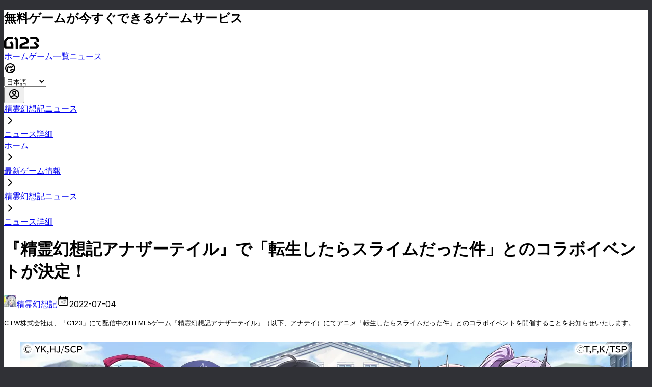

--- FILE ---
content_type: text/html; charset=utf-8
request_url: https://g123.jp/news/article/21153?lang=ja
body_size: 56200
content:
<!DOCTYPE html><html lang="ja"><head><meta charSet="utf-8"/><meta name="viewport" content="width=device-width, initial-scale=1, viewport-fit=cover"/><link rel="preload" as="image" href="/news/calendar-date-range.svg"/><link rel="stylesheet" href="https://platform-sc.g123.jp/web/_next/static/css/a47aaafc95e2acc1.css" data-precedence="next"/><link rel="stylesheet" href="https://platform-sc.g123.jp/web/_next/static/css/27fbb7a79e8ea0c0.css" data-precedence="next"/><link rel="stylesheet" href="https://platform-sc.g123.jp/web/_next/static/css/6e0ea19114e20387.css" data-precedence="next"/><link rel="stylesheet" href="https://platform-sc.g123.jp/web/_next/static/css/7e1a7a71c684dc62.css" data-precedence="next"/><link rel="stylesheet" href="https://platform-sc.g123.jp/web/_next/static/css/c100ed91911ff35b.css" data-precedence="next"/><link rel="preload" as="script" fetchPriority="low" href="https://platform-sc.g123.jp/web/_next/static/chunks/webpack-6f5b1c84fc313513.js"/><script src="https://platform-sc.g123.jp/web/_next/static/chunks/2b010e0a-34eccf0b6b7c8ef6.js" async=""></script><script src="https://platform-sc.g123.jp/web/_next/static/chunks/9809-06947107a74c39d9.js" async=""></script><script src="https://platform-sc.g123.jp/web/_next/static/chunks/main-app-3cc02853f5606c5d.js" async=""></script><script src="https://platform-sc.g123.jp/web/_next/static/chunks/5565-7c1735739fc4c3b5.js" async=""></script><script src="https://platform-sc.g123.jp/web/_next/static/chunks/4771-94797273be04f618.js" async=""></script><script src="https://platform-sc.g123.jp/web/_next/static/chunks/2010-f17217fdb872da6b.js" async=""></script><script src="https://platform-sc.g123.jp/web/_next/static/chunks/6760-f0b1eb04a7daf24b.js" async=""></script><script src="https://platform-sc.g123.jp/web/_next/static/chunks/app/global-error-b72a8e21bae72613.js" async=""></script><script src="https://platform-sc.g123.jp/web/_next/static/chunks/8532-dcdbdffbf5d48609.js" async=""></script><script src="https://platform-sc.g123.jp/web/_next/static/chunks/7164-f6b15a2187c69494.js" async=""></script><script src="https://platform-sc.g123.jp/web/_next/static/chunks/app/layout-d863bad49fa9d54f.js" async=""></script><script src="https://platform-sc.g123.jp/web/_next/static/chunks/3999-fa600d6584df86e6.js" async=""></script><script src="https://platform-sc.g123.jp/web/_next/static/chunks/app/page-9cf17c8a825e57c1.js" async=""></script><script src="https://platform-sc.g123.jp/web/_next/static/chunks/app/news/article/%5Bid%5D/page-294b462398006e2e.js" async=""></script><link rel="preload" href="https://www.googletagmanager.com/gtm.js?id=GTM-MN4MWLS" as="script"/><link rel="preload" href="https://www.googletagmanager.com/gtag/js?id=G-9K8EG2GXWM" as="script"/><meta name="next-size-adjust" content=""/><link href="https://platform-sc.g123.jp" rel="preconnect"/><link href="https://platform-ik.g123.jp" rel="preconnect"/><link href="https://h5.g123.jp" rel="preconnect"/><link href="https://auxin.g123.jp" rel="preconnect"/><link href="https://fonts.googleapis.com" rel="preconnect"/><link href="https://fonts.gstatic.com" rel="preconnect"/><link rel="apple-touch-icon" href="/apple-touch-icon.png"/><meta content="g123_web_2.54.0_db5261d_production" name="X-Version"/><meta name="naver-site-verification" content="fcb88fdf19e0b01d303bbcfe7c652a9c8d008ab0"/><title>『精霊幻想記アナザーテイル』で「転生したらスライムだった件」とのコラボイベントが決定！ - G123</title><meta name="description" content="  CTW株式会社は、「G123」にて配信中のHTML5ゲーム『精霊幻想記アナザーテイル』（以下、アナテイ）にてアニメ「転生したらスライムだった件」とのコラボイベントを開催することをお知らせいたします。    ■リムルやミリムを始め、4人のコラボ限定LR仲間キャラが登場！  「転スラ」より、「リムル」「..."/><meta name="screen-orientation" content="portrait"/><meta name="mobile-web-app-capable" content="yes"/><meta name="application-name" content="G123"/><meta name="HandheldFriendly" content="true"/><meta name="MobileOptimized" content="320"/><meta name="msapplication-tap-highlight" content="no"/><meta name="full-screen" content="yes"/><meta name="browsermode" content="application"/><meta name="robots" content="max-image-preview:large"/><link rel="canonical" href="https://g123.jp/news/article/21153?lang=ja"/><link rel="alternate" hrefLang="ja" href="https://g123.jp/news/article/21153?lang=ja"/><meta name="mobile-web-app-capable" content="yes"/><meta name="apple-mobile-web-app-title" content="無料ゲームが今すぐ遊べる-G123"/><meta name="apple-mobile-web-app-status-bar-style" content="black"/><meta property="og:title" content="『精霊幻想記アナザーテイル』で「転生したらスライムだった件」とのコラボイベントが決定！ - G123"/><meta property="og:description" content="  CTW株式会社は、「G123」にて配信中のHTML5ゲーム『精霊幻想記アナザーテイル』（以下、アナテイ）にてアニメ「転生したらスライムだった件」とのコラボイベントを開催することをお知らせいたします。    ■リムルやミリムを始め、4人のコラボ限定LR仲間キャラが登場！  「転スラ」より、「リムル」「..."/><meta property="og:url" content="https://g123.jp/news/article/21153?lang=ja"/><meta property="og:site_name" content="G123"/><meta property="og:image" content="https://platform-sc.g123.jp/admin/2022/7/1656899900037.png"/><meta property="og:image:width" content="1200"/><meta property="og:image:height" content="628"/><meta property="og:type" content="website"/><meta name="twitter:card" content="summary_large_image"/><meta name="twitter:site" content="@g123_jp"/><meta name="twitter:title" content="『精霊幻想記アナザーテイル』で「転生したらスライムだった件」とのコラボイベントが決定！ - G123"/><meta name="twitter:description" content="  CTW株式会社は、「G123」にて配信中のHTML5ゲーム『精霊幻想記アナザーテイル』（以下、アナテイ）にてアニメ「転生したらスライムだった件」とのコラボイベントを開催することをお知らせいたします。    ■リムルやミリムを始め、4人のコラボ限定LR仲間キャラが登場！  「転スラ」より、「リムル」「..."/><meta name="twitter:image" content="https://platform-sc.g123.jp/admin/2022/7/1656899900037.png"/><meta name="twitter:image:alt" content="無料ゲームが今すぐ遊べる-G123"/><link rel="shortcut icon" href="/favicon.ico"/><link rel="icon" href="/favicon.ico"/><link rel="apple-touch-icon" href="/favicon.ico"/><script src="https://platform-sc.g123.jp/web/_next/static/chunks/polyfills-42372ed130431b0a.js" noModule=""></script></head><body class="__className_f1ae17 flex flex-col w-full bg-surface-primary lg:bg-[#303136]"><!--$--><noscript><iframe src="https://www.googletagmanager.com/ns.html?id=GTM-MN4MWLS" title="G123-GTM" height="0" width="0" style="display:none;visibility:hidden"></iframe></noscript><!--/$--><!--$--><!--/$--><!--$--><!--/$--><header class="sticky top-0 z-50 text-font-overlay bg-[var(--desktop-header-bg)] hidden lg:block"><div class="xl-g123-web:max-w-[64.5rem] mx-auto lg:px-32 xl-g123-web:px-0"><h2 class="flex h-8 items-end px-1 text-xs font-light text-neutral-5">無料ゲームが今すぐできるゲームサービス</h2><div class="flex items-center gap-x-8"><a class="hover:opacity-85 active:opacity-85" aria-label="ホーム" href="/?lang=ja"><div><svg xmlns="http://www.w3.org/2000/svg" width="68" height="24" class="w-20 fill-font-overlay" viewBox="0 0 68 24"><path d="M22.385 5.84c.262.261.409.617.409.988v17.108H27.2V5.858c0-.92-.365-1.8-1.013-2.45L22.778 0l-3.116 3.117zM7.744 5.334c.262-.262.617-.409.989-.409H17V.518H8.283A4.72 4.72 0 0 0 4.945 1.9L1.383 5.463A4.72 4.72 0 0 0 0 8.8v11.55a3.463 3.463 0 0 0 3.463 3.463h14.796v-9.238c0-.918-.365-1.8-1.014-2.448l-3.41-3.409-3.115 3.116 2.723 2.723c.261.262.409.617.409.989v3.86H4.873a.466.466 0 0 1-.466-.466V9.25c0-.372.148-.727.41-.989l2.927-2.928Zm33.866-.136a.93.93 0 0 0-.659-.273H30.916V.518h10.812c.918 0 1.8.365 2.448 1.013l3.041 3.042a3.46 3.46 0 0 1 1.014 2.448v3.056a3.46 3.46 0 0 1-2.1 3.182l-10.84 4.647a.47.47 0 0 0-.282.428v1.073h13.537v4.407H30.6v-6.41c0-1.386.826-2.638 2.1-3.183l11.123-4.768V7.798a.93.93 0 0 0-.274-.66zm20.37-.273c.246 0 .483.098.658.273l.681.682a.93.93 0 0 1 .274.658v4.369H68V5.76c0-.918-.365-1.8-1.014-2.448L65.204 1.53A3.47 3.47 0 0 0 62.756.518H51.341v4.407z"></path><path d="M63.593 18.174v-.063l-5.65-5.652 3.115-3.115 5.928 5.927A3.46 3.46 0 0 1 68 17.72v.846c0 .918-.365 1.8-1.014 2.448l-1.782 1.782a3.46 3.46 0 0 1-2.448 1.014H51v-4.407h10.98a.93.93 0 0 0 .658-.274z"></path></svg></div></a><div class="flex flex-1 content-center gap-x-12"><a class="hover:opacity-85 active:opacity-85 relative h-20 flex items-center text-sm" href="/?lang=ja">ホーム</a><a class="hover:opacity-85 active:opacity-85 relative h-20 flex items-center text-sm" href="/games/all?lang=ja&amp;platform=g123&amp;utm_source=g123&amp;utm_medium=index&amp;utm_campaign=all_list">ゲーム一覧</a><a class="hover:opacity-85 active:opacity-85 relative h-20 flex items-center text-sm font-semibold" href="/news?lang=ja&amp;platform=g123&amp;utm_source=g123&amp;utm_medium=index&amp;utm_campaign=news_list">ニュース<div class="absolute inset-x-0 bottom-0 rounded-t border-t-4 border-t-brand-primary-base"></div></a></div><div class="flex gap-x-2"><div><svg xmlns="http://www.w3.org/2000/svg" width="24" height="24" fill="currentColor" class="text-font-overlay"><path fill="inherit" fill-rule="evenodd" d="M15.677 13.103a2 2 0 0 1 1.881.335l2.076 1.66a1 1 0 0 1-1.25 1.562L16.31 15l-2.01.67-.296.89.285-.056a2 2 0 0 1 1.806.547l1.122 1.121a1 1 0 0 1-1.414 1.414l-1.122-1.121-.285.057c-1.506.301-2.775-1.137-2.29-2.594l.297-.89a2 2 0 0 1 1.265-1.265zm1.619-9.086a1 1 0 0 1 1.165.802l.384 2.082a1.66 1.66 0 0 1-.917 1.797l-1.63.779a1.66 1.66 0 0 1-2.553 1.533l-1.047-.676-.266.469a1.658 1.658 0 0 1-2.996-.251l-.086-.234-.363-.198-1.3 1.047-.913 1.689.585 3.234a1.66 1.66 0 0 1-.776 1.712l-1.066.644a1 1 0 1 1-1.034-1.712l.865-.522-.564-3.119a1.66 1.66 0 0 1 .174-1.084l1-1.851s.001 0 0 0c.105-.194.248-.365.419-.504l1.535-1.236a1.66 1.66 0 0 1 1.837-.162l.676.371c.252.139.462.34.612.582l.101-.18a1.66 1.66 0 0 1 2.342-.57l.807.52a1.66 1.66 0 0 1 .918-1.196l1.625-.777-.336-1.824a1 1 0 0 1 .802-1.165m-9.577 7.09" clip-rule="evenodd"></path><path fill="inherit" fill-rule="evenodd" d="M12 4a8 8 0 1 0 0 16 8 8 0 0 0 0-16M2 12C2 6.477 6.477 2 12 2s10 4.477 10 10-4.477 10-10 10S2 17.523 2 12" clip-rule="evenodd"></path></svg></div><select aria-label="言語" class="block w-fit cursor-pointer text-sm font-semibold text-font-overlay bg-[#303136]"><option class="cursor-pointer font-semibold" value="ja" selected="">日本語</option><option class="cursor-pointer font-semibold" value="en">English</option><option class="cursor-pointer font-semibold" value="zh-TW">繁體中文</option><option class="cursor-pointer font-semibold" value="ko">한국어</option><option class="cursor-pointer font-semibold" value="fr">Français</option><option class="cursor-pointer font-semibold" value="de">Deutsch</option><option class="cursor-pointer font-semibold" value="th">ไทย</option><option class="cursor-pointer font-semibold" value="vi">Tiếng Việt</option></select></div><button aria-label="プロフィール" id="g123-desktop-profile-dropdown" type="button"><div><svg xmlns="http://www.w3.org/2000/svg" width="24" height="24" fill="currentColor" class="cursor-pointer text-font-overlay"><path fill="inherit" fill-rule="evenodd" d="M12 4a8 8 0 0 0-6.454 12.728A8.98 8.98 0 0 1 12 14a8.98 8.98 0 0 1 6.454 2.728A8 8 0 0 0 12 4m5.078 14.182A6.98 6.98 0 0 0 12 16a6.98 6.98 0 0 0-5.078 2.182A7.96 7.96 0 0 0 12 20a7.96 7.96 0 0 0 5.078-1.818M2 12C2 6.477 6.477 2 12 2s10 4.477 10 10a9.97 9.97 0 0 1-2.829 6.97A9.97 9.97 0 0 1 12 22a9.97 9.97 0 0 1-7.171-3.03A9.97 9.97 0 0 1 2 12m10-5a2 2 0 1 0 0 4 2 2 0 0 0 0-4M8 9a4 4 0 1 1 8 0 4 4 0 0 1-8 0" clip-rule="evenodd"></path></svg></div></button></div><div data-tooltip-id="_R_plb_"></div></div></header><main class="relative bg-surface-primary lg:bg-surface-secondary"><div class="xl-g123-web:max-w-[64.5rem] mx-auto lg:px-32 xl-g123-web:px-0 min-h-[calc(100vh-3.5rem)] lg:min-h-[calc(100vh-10rem)]"><div class="sticky inset-x-0 top-0 z-50 h-[3.5rem] p-4 bg-surface-primary lg:hidden"><div class="flex items-center text-sm font-semibold"><a class="hover:opacity-85 active:opacity-85 items-center rounded-sm px-1 text-font-secondary hover:bg-neutral-3 block truncate" href="/news/seirei?lang=ja">精霊幻想記ニュース</a><div class="size-6"><svg xmlns="http://www.w3.org/2000/svg" width="24" height="24" fill="currentColor" class="relative scale-100 text-neutral-6"><path fill="inherit" fill-rule="evenodd" d="M15.707 10.793a1 1 0 0 1 0 1.414l-6 6a1 1 0 0 1-1.414-1.414l5.293-5.293-5.293-5.293a1 1 0 0 1 1.414-1.414z" clip-rule="evenodd"></path></svg></div><a class="hover:opacity-85 active:opacity-85 items-center pointer-events-none px-2 text-neutral-9 block truncate" href="/news/article/21153?lang=ja">ニュース詳細</a></div></div><div class="hidden pt-8 lg:block"><div class="flex items-center text-sm font-light"><a class="hover:opacity-85 active:opacity-85 flex items-center rounded-sm px-1 text-font-secondary hover:bg-neutral-3 whitespace-nowrap" href="/?lang=ja">ホーム</a><div class="size-3"><svg xmlns="http://www.w3.org/2000/svg" width="24" height="24" fill="currentColor" class="relative -left-1 top-[-5px] scale-50 text-font-secondary"><path fill="inherit" fill-rule="evenodd" d="M15.707 10.793a1 1 0 0 1 0 1.414l-6 6a1 1 0 0 1-1.414-1.414l5.293-5.293-5.293-5.293a1 1 0 0 1 1.414-1.414z" clip-rule="evenodd"></path></svg></div><a class="hover:opacity-85 active:opacity-85 flex items-center rounded-sm px-1 text-font-secondary hover:bg-neutral-3 whitespace-nowrap" href="/news?lang=ja">最新ゲーム情報</a><div class="size-3"><svg xmlns="http://www.w3.org/2000/svg" width="24" height="24" fill="currentColor" class="relative -left-1 top-[-5px] scale-50 text-font-secondary"><path fill="inherit" fill-rule="evenodd" d="M15.707 10.793a1 1 0 0 1 0 1.414l-6 6a1 1 0 0 1-1.414-1.414l5.293-5.293-5.293-5.293a1 1 0 0 1 1.414-1.414z" clip-rule="evenodd"></path></svg></div><a class="hover:opacity-85 active:opacity-85 items-center rounded-sm px-1 text-font-secondary hover:bg-neutral-3 block truncate" href="/news/seirei?lang=ja">精霊幻想記ニュース</a><div class="size-3"><svg xmlns="http://www.w3.org/2000/svg" width="24" height="24" fill="currentColor" class="relative -left-1 top-[-5px] scale-50 text-font-secondary"><path fill="inherit" fill-rule="evenodd" d="M15.707 10.793a1 1 0 0 1 0 1.414l-6 6a1 1 0 0 1-1.414-1.414l5.293-5.293-5.293-5.293a1 1 0 0 1 1.414-1.414z" clip-rule="evenodd"></path></svg></div><a class="hover:opacity-85 active:opacity-85 items-center pointer-events-none px-2 text-neutral-9 block truncate" href="/news/article/21153?lang=ja">ニュース詳細</a></div></div><div class="flex flex-col gap-y-6 px-4 py-0 lg:px-0 lg:py-10 pb-10 lg:pt-4"><div class="flex flex-col gap-y-6 lg:gap-y-3"><h1 class="text-xl font-semibold lg:text-2xl">『精霊幻想記アナザーテイル』で「転生したらスライムだった件」とのコラボイベントが決定！</h1><script type="application/ld+json">{"@context":"https://schema.org","@type":"NewsArticle","headline":"『精霊幻想記アナザーテイル』で「転生したらスライムだった件」とのコラボイベントが決定！","articleBody":"  CTW株式会社は、「G123」にて配信中のHTML5ゲーム『精霊幻想記アナザーテイル』（以下、アナテイ）にてアニメ「転生したらスライムだった件」とのコラボイベントを開催することをお知らせいたします。\n  \n  ■リムルやミリムを始め、4人のコラボ限定LR仲間キャラが登場！\n  「転スラ」より、「リムル」「シュナ」「シオン」「ミリム」が期間限定で仲間キャラとして登場します。\n  ＊リムル\n  \n   \n  ＊シュナ\n  \n   \n  ＊シオン\n  \n   \n  ＊ミリム\n  \n  ■「転スラ」コラボ限定の支援キャラ、リムルとヴェルドラがアナテイに登場！\n  「転スラ」より、「リムル（スライム）」「ヴェルドラ（ドラゴン）」が期間限定で支援キャラとして登場します。\n  \n  コラボイベントは他にも…！？詳しくは続報をお待ち下さい。\n   \n   \n  ■精霊幻想記アナザーテイルとは？\n  本作は、TVアニメ『精霊幻想記』初のゲーム作品となります。ゲームオリジナルの主人公が、異世界から迷い込んだTVアニメの主人公「リオ(CV:松岡禎丞)」を始めとした原作おなじみのキャラクターたちと、迫力満点のバトルを繰り広げるRPGゲームです。\n    闘いはフルオートで行われる爽快なターン制バトルで、自身のパーティは最大で10名まで編成が可能です。主人公・仲間キャラ・支援キャラをバランス良く育成することがゲーム攻略のカギとなります。\n    さらに、『精霊幻想記』のキャラクターたちがゲームでしか見られない衣装を身に纏って登場したり、ゲームオリジナルのキャラクターも多数登場したり、ゲームに登場するキャラクターにも注目となっております。\n    『精霊幻想記』ファンの方はもちろん、作品を知らない方でもお楽しみいただける、G123が贈る王道のファンタジーRPGをぜひお楽しみください。\n  \n  ゲーム開始はこちら\n  ■ゲーム基本情報\n  \n  ゲームタイトル：精霊幻想記アナザーテイル\n    ジャンル：ファンタジーRPG\n    価格：基本無料（ゲーム内アイテム課金制）\n  ゲーム開始はこちら\n  公式Twitterはこちら\n  公式LINEはこちら\n  ■精霊幻想記とは？\n  前世と現世が交錯――二つの記憶を持つ少年が運命に立ち向かう!!\n  大学生だった記憶とスラム街の孤児として生きる過酷な運命を背負う少年リオ、前世と現世の縁が生きる意味と戦う力を与えるわくわくする展開で多くの共感を得た大ヒットファンタジー。\n    幼い頃、母を殺され孤児となったリオはスラム街で必死に生きていた。ある日、幼馴染との再会を夢見て事故死した《天川春人の記憶》と《強大な魔力》がリオの中で覚醒し、剣と魔法の異世界に転生していたのだと気づく。さらに、偶然出くわした王女誘拐事件の解決に貢献したことで、貴族の子女が集う名門学院に入学することに……。階級社会の最底辺から這い上がるリオは、出会いと別れを重ねながら過酷な運命を打ち砕いてゆく。\n  原作\n  &lt;『精霊幻想記』\n    HJ文庫：第1〜20巻　好評発売中\n    HJコミックス ：1～7巻　好評発売中\n    著者／北山結莉\n    イラスト／Riv\n    コミック連載／コミックファイア（漫画・みなづきふたご）\n  TVアニメ\n  \n  〈配信情報〉\n    以下配信サイトで好評配信中\n    ABEMA、Amazon プライム・ビデオ、U-NEXT、アニメ放題、dアニメストア、バンダイチャンネル、Hulu、ひかりＴＶ、FOD、アニメカ、GYAO!、J:COMオンデマンド、みるプラス、Paravi、TELASA、ニコニコチャンネル、ビデオマーケット、Rakuten TV、Google Play/YouTube、HAPPY!動画、クランクイン!ビデオ、TSUTAYA TV、ほか\n  〈ビデオ情報〉\n    Blu-ray BOX/DVD BOX 全2巻　好評発売中\n     \n    監督・シリーズ構成：ヤマサキオサム\n    キャラクターデザイン：油布京子\n    音楽：山崎泰之\n    アニメーション制作：トムス・エンタテインメント\n  #精霊幻想記\n  公式Twitterはこちら\n  公式HPはこちら\n  ⓒCTW, INC. All rights reserved.\n  ⓒ北山結莉・ホビージャパン／『精霊幻想記』製作委員会\n  ⓒ川上泰樹・伏瀬・講談社／転スラ製作委員会\n   \n   \n ","image":["https://platform-sc.g123.jp/admin/2022/7/1656899900037.png","https://platform-sc.g123.jp/admin/2022/6/1656467401576.png","https://platform-sc.g123.jp/admin/2022/6/1656467396881.png","https://platform-sc.g123.jp/admin/2022/6/1656467385811.png","https://platform-sc.g123.jp/admin/2022/6/1656467391345.png","https://platform-sc.g123.jp/admin/2022/6/1656467379038.png","https://platform-sc.g123.jp/admin/2021/12/1638345968621.jpg","https://platform-sc.g123.jp/admin/2021/12/1638345960323.png","https://platform-sc.g123.jp/admin/2021/12/1638345965127.jpg"],"datePublished":"2022-07-04T01:59:02.000Z","dateModified":"2024-03-22T06:17:51.000Z","author":[{"@type":"Organization","name":"G123","url":"https://g123.jp"}],"publisher":{"@type":"Organization","@id":"https://g123.jp/#ctw","name":"CTW Inc.","url":"https://ctw.inc/","logo":{"@type":"ImageObject","url":"https://platform-sc.g123.jp/admin/2021/10/1635476153567.png"}}}</script><script type="application/ld+json">{"@context":"https://schema.org","@type":"BreadcrumbList","itemListElement":[{"@type":"ListItem","position":1,"name":"ホーム","item":"https://g123.jp/?lang=ja"},{"@type":"ListItem","position":2,"name":"ニュース","item":"https://g123.jp/news?lang=ja"},{"@type":"ListItem","position":3,"name":"精霊幻想記 ニュース","item":"https://g123.jp/news/seirei?lang=ja"},{"@type":"ListItem","position":4,"name":"『精霊幻想記アナザーテイル』で「転生したらスライムだった件」とのコラボイベントが決定！","item":"https://g123.jp/news/article/21153?lang=ja"}]}</script><script type="application/ld+json">{"@context":"https://schema.org","@type":"ImageObject","url":"https://platform-sc.g123.jp/admin/2022/7/1656899900037.png","thumbnailUrl":"https://platform-sc.g123.jp/admin/2022/7/1656899900037.png","contentUrl":"https://platform-sc.g123.jp/admin/2022/7/1656899900037.png","creditText":"CTW.inc","creator":{"@type":"Organization","name":"CTW.inc"},"copyrightNotice":"©️CTW Inc.","acquireLicensePage":"https://g123.jp/copyright?lang=ja","license":"https://g123.jp/terms","name":"1200-628.png","alternateName":"1200-628.png","description":"1200-628.png","caption":"1200-628.png"}</script><script type="application/ld+json">{"@context":"https://schema.org","@type":"ImageObject","url":"https://platform-sc.g123.jp/admin/2022/6/1656467401576.png","thumbnailUrl":"https://platform-sc.g123.jp/admin/2022/6/1656467401576.png","contentUrl":"https://platform-sc.g123.jp/admin/2022/6/1656467401576.png","creditText":"CTW.inc","creator":{"@type":"Organization","name":"CTW.inc"},"copyrightNotice":"©️CTW Inc.","acquireLicensePage":"https://g123.jp/copyright?lang=ja","license":"https://g123.jp/terms","name":"seirei_tesura_7_1200-628.png","alternateName":"seirei_tesura_7_1200-628.png","description":"seirei_tesura_7_1200-628.png","caption":"seirei_tesura_7_1200-628.png"}</script><script type="application/ld+json">{"@context":"https://schema.org","@type":"ImageObject","url":"https://platform-sc.g123.jp/admin/2022/6/1656467396881.png","thumbnailUrl":"https://platform-sc.g123.jp/admin/2022/6/1656467396881.png","contentUrl":"https://platform-sc.g123.jp/admin/2022/6/1656467396881.png","creditText":"CTW.inc","creator":{"@type":"Organization","name":"CTW.inc"},"copyrightNotice":"©️CTW Inc.","acquireLicensePage":"https://g123.jp/copyright?lang=ja","license":"https://g123.jp/terms","name":"seirei_tesura_6_1200-628.png","alternateName":"seirei_tesura_6_1200-628.png","description":"seirei_tesura_6_1200-628.png","caption":"seirei_tesura_6_1200-628.png"}</script><script type="application/ld+json">{"@context":"https://schema.org","@type":"ImageObject","url":"https://platform-sc.g123.jp/admin/2022/6/1656467385811.png","thumbnailUrl":"https://platform-sc.g123.jp/admin/2022/6/1656467385811.png","contentUrl":"https://platform-sc.g123.jp/admin/2022/6/1656467385811.png","creditText":"CTW.inc","creator":{"@type":"Organization","name":"CTW.inc"},"copyrightNotice":"©️CTW Inc.","acquireLicensePage":"https://g123.jp/copyright?lang=ja","license":"https://g123.jp/terms","name":"seirei_tesura_4_1200-628.png","alternateName":"seirei_tesura_4_1200-628.png","description":"seirei_tesura_4_1200-628.png","caption":"seirei_tesura_4_1200-628.png"}</script><script type="application/ld+json">{"@context":"https://schema.org","@type":"ImageObject","url":"https://platform-sc.g123.jp/admin/2022/6/1656467391345.png","thumbnailUrl":"https://platform-sc.g123.jp/admin/2022/6/1656467391345.png","contentUrl":"https://platform-sc.g123.jp/admin/2022/6/1656467391345.png","creditText":"CTW.inc","creator":{"@type":"Organization","name":"CTW.inc"},"copyrightNotice":"©️CTW Inc.","acquireLicensePage":"https://g123.jp/copyright?lang=ja","license":"https://g123.jp/terms","name":"seirei_tesura_5_1200-628.png","alternateName":"seirei_tesura_5_1200-628.png","description":"seirei_tesura_5_1200-628.png","caption":"seirei_tesura_5_1200-628.png"}</script><script type="application/ld+json">{"@context":"https://schema.org","@type":"ImageObject","url":"https://platform-sc.g123.jp/admin/2022/6/1656467379038.png","thumbnailUrl":"https://platform-sc.g123.jp/admin/2022/6/1656467379038.png","contentUrl":"https://platform-sc.g123.jp/admin/2022/6/1656467379038.png","creditText":"CTW.inc","creator":{"@type":"Organization","name":"CTW.inc"},"copyrightNotice":"©️CTW Inc.","acquireLicensePage":"https://g123.jp/copyright?lang=ja","license":"https://g123.jp/terms","name":"seirei_tesura_3_1200-628.png","alternateName":"seirei_tesura_3_1200-628.png","description":"seirei_tesura_3_1200-628.png","caption":"seirei_tesura_3_1200-628.png"}</script><script type="application/ld+json">{"@context":"https://schema.org","@type":"ImageObject","url":"https://platform-sc.g123.jp/admin/2021/12/1638345968621.jpg","thumbnailUrl":"https://platform-sc.g123.jp/admin/2021/12/1638345968621.jpg","contentUrl":"https://platform-sc.g123.jp/admin/2021/12/1638345968621.jpg","creditText":"CTW.inc","creator":{"@type":"Organization","name":"CTW.inc"},"copyrightNotice":"©️CTW Inc.","acquireLicensePage":"https://g123.jp/copyright?lang=ja","license":"https://g123.jp/terms","name":"05.jpg","alternateName":"05.jpg","description":"05.jpg","caption":"05.jpg"}</script><script type="application/ld+json">{"@context":"https://schema.org","@type":"ImageObject","url":"https://platform-sc.g123.jp/admin/2021/12/1638345960323.png","thumbnailUrl":"https://platform-sc.g123.jp/admin/2021/12/1638345960323.png","contentUrl":"https://platform-sc.g123.jp/admin/2021/12/1638345960323.png","creditText":"CTW.inc","creator":{"@type":"Organization","name":"CTW.inc"},"copyrightNotice":"©️CTW Inc.","acquireLicensePage":"https://g123.jp/copyright?lang=ja","license":"https://g123.jp/terms","name":"09.png","alternateName":"09.png","description":"09.png","caption":"09.png"}</script><script type="application/ld+json">{"@context":"https://schema.org","@type":"ImageObject","url":"https://platform-sc.g123.jp/admin/2021/12/1638345965127.jpg","thumbnailUrl":"https://platform-sc.g123.jp/admin/2021/12/1638345965127.jpg","contentUrl":"https://platform-sc.g123.jp/admin/2021/12/1638345965127.jpg","creditText":"CTW.inc","creator":{"@type":"Organization","name":"CTW.inc"},"copyrightNotice":"©️CTW Inc.","acquireLicensePage":"https://g123.jp/copyright?lang=ja","license":"https://g123.jp/terms","name":"1638345965127.jpg","alternateName":"1638345965127.jpg","description":"1638345965127.jpg","caption":"1638345965127.jpg"}</script><div class="flex items-center gap-x-2 text-sm font-semibold text-font-secondary"><a class="hover:opacity-85 active:opacity-85 flex items-center gap-2 shrink-0" href="/game/seirei?lang=ja&amp;platform=g123&amp;utm_source=g123&amp;utm_medium=index&amp;utm_campaign=recommended_detail"><picture><source srcSet="https://platform-ik.g123.jp/image-converter/h5-g123/game/seirei/20220809020010/ja/icon.gif?format=webp&amp;tr=h-24%2Cq-75%2Cw-24 1x, https://platform-ik.g123.jp/image-converter/h5-g123/game/seirei/20220809020010/ja/icon.gif?format=webp&amp;tr=dpr-2%2Ch-24%2Cq-75%2Cw-24 2x, https://platform-ik.g123.jp/image-converter/h5-g123/game/seirei/20220809020010/ja/icon.gif?format=webp&amp;tr=dpr-3%2Ch-24%2Cq-75%2Cw-24 3x" type="video/mp4"/><source srcSet="https://platform-ik.g123.jp/image-converter/h5-g123/game/seirei/20220809020010/ja/icon.gif?format=avif&amp;tr=h-24%2Cq-75%2Cw-24 1x, https://platform-ik.g123.jp/image-converter/h5-g123/game/seirei/20220809020010/ja/icon.gif?format=avif&amp;tr=dpr-2%2Ch-24%2Cq-75%2Cw-24 2x, https://platform-ik.g123.jp/image-converter/h5-g123/game/seirei/20220809020010/ja/icon.gif?format=avif&amp;tr=dpr-3%2Ch-24%2Cq-75%2Cw-24 3x" type="image/avif"/><source srcSet="https://platform-ik.g123.jp/image-converter/h5-g123/game/seirei/20220809020010/ja/icon.gif?format=webp&amp;tr=h-24%2Cq-75%2Cw-24 1x, https://platform-ik.g123.jp/image-converter/h5-g123/game/seirei/20220809020010/ja/icon.gif?format=webp&amp;tr=dpr-2%2Ch-24%2Cq-75%2Cw-24 2x, https://platform-ik.g123.jp/image-converter/h5-g123/game/seirei/20220809020010/ja/icon.gif?format=webp&amp;tr=dpr-3%2Ch-24%2Cq-75%2Cw-24 3x" type="image/webp"/><img alt="精霊幻想記" class="size-6 rounded-full" style="background-color:#f5f5f5" decoding="async" fetchPriority="high" height="24" width="24" srcSet="https://platform-ik.g123.jp/h5-g123/game/seirei/20220809020010/ja/icon.gif?tr=h-24%2Cq-75%2Cw-24 1x, https://platform-ik.g123.jp/h5-g123/game/seirei/20220809020010/ja/icon.gif?tr=dpr-2%2Ch-24%2Cq-75%2Cw-24 2x, https://platform-ik.g123.jp/h5-g123/game/seirei/20220809020010/ja/icon.gif?tr=dpr-3%2Ch-24%2Cq-75%2Cw-24 3x"/></picture><span>精霊幻想記</span></a><span class="w-6"></span><span class="flex items-center gap-2 shrink-0"><img class="size-6" src="/news/calendar-date-range.svg" alt="icon"/>2022-07-04</span></div></div><div class="g123-news-content relative break-words article-detail">
  <p>CTW株式会社は、「G123」にて配信中のHTML5ゲーム『精霊幻想記アナザーテイル』（以下、アナテイ）にてアニメ「転生したらスライムだった件」とのコラボイベントを開催することをお知らせいたします。</p>
  <p><picture><source type="image/avif" srcset="https://platform-ik.g123.jp/admin/2022/7/1656899900037.png?tr=f-avif"><img src="https://platform-ik.g123.jp/admin/2022/7/1656899900037.png" border="0" alt="1200-628.png" width="1200" height="628" loading="lazy" decoding="async"></picture></p>
  <h2>■リムルやミリムを始め、4人のコラボ限定LR仲間キャラが登場！</h2>
  <p>「転スラ」より、「リムル」「シュナ」「シオン」「ミリム」が期間限定で仲間キャラとして登場します。</p>
  <h3>＊リムル</h3>
  <p><picture><source type="image/avif" srcset="https://platform-ik.g123.jp/admin/2022/6/1656467401576.png?tr=f-avif"><img src="https://platform-ik.g123.jp/admin/2022/6/1656467401576.png" border="0" alt="seirei_tesura_7_1200-628.png" width="1200" height="628" loading="lazy" decoding="async"></picture></p>
  <p>&nbsp;</p>
  <h3>＊シュナ</h3>
  <p><picture><source type="image/avif" srcset="https://platform-ik.g123.jp/admin/2022/6/1656467396881.png?tr=f-avif"><img src="https://platform-ik.g123.jp/admin/2022/6/1656467396881.png" border="0" alt="seirei_tesura_6_1200-628.png" width="1200" height="628" loading="lazy" decoding="async"></picture></p>
  <p>&nbsp;</p>
  <h3>＊シオン</h3>
  <p><picture><source type="image/avif" srcset="https://platform-ik.g123.jp/admin/2022/6/1656467385811.png?tr=f-avif"><img src="https://platform-ik.g123.jp/admin/2022/6/1656467385811.png" border="0" alt="seirei_tesura_4_1200-628.png" width="1200" height="628" loading="lazy" decoding="async"></picture></p>
  <p>&nbsp;</p>
  <h3>＊ミリム</h3>
  <p><picture><source type="image/avif" srcset="https://platform-ik.g123.jp/admin/2022/6/1656467391345.png?tr=f-avif"><img src="https://platform-ik.g123.jp/admin/2022/6/1656467391345.png" border="0" alt="seirei_tesura_5_1200-628.png" width="1200" height="628" loading="lazy" decoding="async"></picture></p>
  <h2>■「転スラ」コラボ限定の支援キャラ、リムルとヴェルドラがアナテイに登場！</h2>
  <p>「転スラ」より、「リムル（スライム）」「ヴェルドラ（ドラゴン）」が期間限定で支援キャラとして登場します。</p>
  <p><picture><source type="image/avif" srcset="https://platform-ik.g123.jp/admin/2022/6/1656467379038.png?tr=f-avif"><img src="https://platform-ik.g123.jp/admin/2022/6/1656467379038.png" border="0" alt="seirei_tesura_3_1200-628.png" width="1200" height="628" loading="lazy" decoding="async"></picture></p>
  <h2 style="text-align: center;"><u><strong>コラボイベントは他にも…！？詳しくは続報をお待ち下さい。</strong></u></h2>
  <p>&nbsp;</p>
  <p>&nbsp;</p>
  <h2>■精霊幻想記アナザーテイルとは？</h2>
  <p>本作は、TVアニメ『精霊幻想記』初のゲーム作品となります。ゲームオリジナルの主人公が、異世界から迷い込んだTVアニメの主人公「リオ(CV:松岡禎丞)」を始めとした原作おなじみのキャラクターたちと、迫力満点のバトルを繰り広げるRPGゲームです。<br>
    闘いはフルオートで行われる爽快なターン制バトルで、自身のパーティは最大で10名まで編成が可能です。主人公・仲間キャラ・支援キャラをバランス良く育成することがゲーム攻略のカギとなります。<br>
    さらに、『精霊幻想記』のキャラクターたちがゲームでしか見られない衣装を身に纏って登場したり、ゲームオリジナルのキャラクターも多数登場したり、ゲームに登場するキャラクターにも注目となっております。<br>
    『精霊幻想記』ファンの方はもちろん、作品を知らない方でもお楽しみいただける、G123が贈る王道のファンタジーRPGをぜひお楽しみください。</p>
  <p><picture><source type="image/avif" srcset="https://platform-ik.g123.jp/admin/2021/12/1638345968621.jpg?tr=f-avif"><img src="https://platform-ik.g123.jp/admin/2021/12/1638345968621.jpg" border="0" alt="05.jpg" width="1200" height="628" loading="lazy" decoding="async"></picture></p>
  <p style="text-align: center;"><strong><a class="square_btn3 text-link-default" href="https://h5.g123.jp/game/seirei?platform=pr&amp;utm_source=pr&amp;utm_campaign=%E7%B2%BE%E9%9C%8A%E5%B9%BB%E6%83%B3%E8%A8%98&amp;utm_adgroup=%E5%86%85%E9%83%A8%E6%9E%A0&amp;utm_keyword=pr" target="_blank" rel="noopener"><span style="color: #ffffff;">ゲーム開始はこちら</span></a></strong></p>
  <h2 style="text-align: left;"><strong>■ゲーム基本情報</strong></h2>
  <p><picture><source type="image/avif" srcset="https://platform-ik.g123.jp/admin/2021/12/1638345960323.png?tr=f-avif"><img src="https://platform-ik.g123.jp/admin/2021/12/1638345960323.png" border="0" alt="09.png" width="1024" height="1024" loading="lazy" decoding="async"></picture></p>
  <p>ゲームタイトル：精霊幻想記アナザーテイル<br>
    ジャンル：ファンタジーRPG<br>
    価格：基本無料（ゲーム内アイテム課金制）<strong><br></strong></p>
  <p style="text-align: center;"><strong><a class="square_btn3 text-link-default" href="https://h5.g123.jp/game/seirei?platform=pr&amp;utm_source=pr&amp;utm_campaign=%E7%B2%BE%E9%9C%8A%E5%B9%BB%E6%83%B3%E8%A8%98&amp;utm_adgroup=%E5%86%85%E9%83%A8%E6%9E%A0&amp;utm_keyword=pr" target="_blank" rel="noopener"><span style="color: #ffffff;">ゲーム開始はこちら</span></a></strong></p>
  <p style="text-align: center;"><strong><a class="square_btn2 text-link-default" href="https://twitter.com/seireianother" target="_blank" rel="noopener"><span style="color: #ffffff;">公式Twitterはこちら</span></a></strong></p>
  <p style="text-align: center;"><strong><a class="square_btn2 text-link-default" href="https://lin.ee/11pvAsR" target="_blank" rel="noopener"><span style="color: #ffffff;">公式LINEはこちら</span></a></strong></p>
  <h2 style="text-align: left;"><strong>■精霊幻想記とは？</strong></h2>
  <h3><strong>前世と現世が交錯――二つの記憶を持つ少年が運命に立ち向かう!!</strong></h3>
  <p>大学生だった記憶とスラム街の孤児として生きる過酷な運命を背負う少年リオ、前世と現世の縁が生きる意味と戦う力を与えるわくわくする展開で多くの共感を得た大ヒットファンタジー。<br>
    幼い頃、母を殺され孤児となったリオはスラム街で必死に生きていた。ある日、幼馴染との再会を夢見て事故死した《天川春人の記憶》と《強大な魔力》がリオの中で覚醒し、剣と魔法の異世界に転生していたのだと気づく。さらに、偶然出くわした王女誘拐事件の解決に貢献したことで、貴族の子女が集う名門学院に入学することに……。階級社会の最底辺から這い上がるリオは、出会いと別れを重ねながら過酷な運命を打ち砕いてゆく。<strong><br></strong></p>
  <h3>原作</h3>
  <p>&lt;『精霊幻想記』<br>
    HJ文庫：第1〜20巻　好評発売中<br>
    HJコミックス ：1～7巻　好評発売中<br>
    著者／北山結莉<br>
    イラスト／Riv<br>
    コミック連載／コミックファイア（漫画・みなづきふたご）</p>
  <h3>TVアニメ</h3>
  <p><picture><source type="image/avif" srcset="https://platform-ik.g123.jp/admin/2021/12/1638345965127.jpg?tr=f-avif"><img src="https://platform-ik.g123.jp/admin/2021/12/1638345965127.jpg" border="0" alt="1638345965127.jpg" loading="lazy" decoding="async"></picture></p>
  <p>〈配信情報〉<br>
    以下配信サイトで好評配信中<br>
    ABEMA、Amazon プライム・ビデオ、U-NEXT、アニメ放題、dアニメストア、バンダイチャンネル、Hulu、ひかりＴＶ、FOD、アニメカ、GYAO!、J:COMオンデマンド、みるプラス、Paravi、TELASA、ニコニコチャンネル、ビデオマーケット、Rakuten TV、Google Play/YouTube、HAPPY!動画、クランクイン!ビデオ、TSUTAYA TV、ほか</p>
  <p>〈ビデオ情報〉<br>
    Blu-ray BOX/DVD BOX 全2巻　好評発売中<br>
    &nbsp;<br>
    監督・シリーズ構成：ヤマサキオサム<br>
    キャラクターデザイン：油布京子<br>
    音楽：山崎泰之<br>
    アニメーション制作：トムス・エンタテインメント</p>
  <p>#精霊幻想記</p>
  <p style="text-align: center;"><strong><a class="square_btn2 text-link-default" href="https://twitter.com/seireigensouki" target="_blank" rel="noopener"><span style="color: #ffffff;">公式Twitterはこちら</span></a></strong></p>
  <p style="text-align: center;"><strong><a class="square_btn2 text-link-default" href="https://seireigensouki.com/" target="_blank" rel="noopener"><span style="color: #ffffff;">公式HPはこちら</span></a></strong></p>
  <p>ⓒCTW, INC. All rights reserved.</p>
  <p>ⓒ北山結莉・ホビージャパン／『精霊幻想記』製作委員会</p>
  <p>ⓒ川上泰樹・伏瀬・講談社／転スラ製作委員会</p>
  <p>&nbsp;</p>
  <p>&nbsp;</p>
 
</div><div class="hidden md:flex items-center"><a class="hover:opacity-85 active:opacity-85" href="/news/article/20075?lang=ja&amp;platform=g123&amp;utm_source=g123&amp;utm_medium=index&amp;utm_campaign=news_detail"><button class="flex items-center justify-center gap-x-0.5 border-transparent bg-brand-tertiary-container text-font-primary dark:bg-font-secondary dark:text-font-overlay hover:bg-surface-tertiary dark:hover:bg-neutral-6 active:bg-font-disabled dark:active:bg-neutral-5 opacity-100 w-fit rounded-full px-sm h-10 min-w-20 text-center text-xs font-semibold !text-sm cursor-pointer PrevAndNext_btn__CMT2V" type="button"><span class="truncate"><div class="inline-block"><svg xmlns="http://www.w3.org/2000/svg" width="24" height="24" fill="currentColor"><path fill="inherit" fill-rule="evenodd" d="M8.293 12.207a1 1 0 0 1 0-1.414l6-6a1 1 0 1 1 1.414 1.414L10.414 11.5l5.293 5.293a1 1 0 0 1-1.414 1.414z" clip-rule="evenodd"></path></svg></div><div class="truncate max-w-[18em]">G123『精霊幻想記アナザーテイル』 アナテイ、春の3大スクープのお知らせ</div></span></button></a><a class="hover:opacity-85 active:opacity-85 ml-auto" href="/news/article/21257?lang=ja&amp;platform=g123&amp;utm_source=g123&amp;utm_medium=index&amp;utm_campaign=news_detail"><button class="flex items-center justify-center gap-x-0.5 border-transparent bg-brand-tertiary-container text-font-primary dark:bg-font-secondary dark:text-font-overlay hover:bg-surface-tertiary dark:hover:bg-neutral-6 active:bg-font-disabled dark:active:bg-neutral-5 opacity-100 w-fit rounded-full px-sm h-10 min-w-20 text-center text-xs font-semibold !text-sm cursor-pointer PrevAndNext_btn__CMT2V" type="button"><span class="truncate"><div class="truncate max-w-[18em]">G123『精霊幻想記アナザーテイル』で 「転生したらスライムだった件」とのコラボイベントが開催！ リムルやミリムを始め、4人のコラボ限定のLRとGR仲間キャラが登場！</div><div class="inline-block"><svg xmlns="http://www.w3.org/2000/svg" width="24" height="24" fill="currentColor"><path fill="inherit" fill-rule="evenodd" d="M15.707 10.793a1 1 0 0 1 0 1.414l-6 6a1 1 0 0 1-1.414-1.414l5.293-5.293-5.293-5.293a1 1 0 0 1 1.414-1.414z" clip-rule="evenodd"></path></svg></div></span></button></a></div><div class="flex flex-col gap-y-6 mt-4"><div class="relative flex items-center justify-between bg-left-bottom bg-no-repeat" style="background-image:url(&quot;/underline.svg&quot;)"><h2 class="z-10 text-xl font-bold">オススメ無料ゲーム</h2></div><div class="grid gap-4 grid-cols-1 md:grid-cols-2 lg:grid-cols-3 lg:grid-rows-3"><div class="relative"><a class="hover:opacity-85 active:opacity-85 flex items-center gap-x-3 h-16 w-[calc(100%-5.5rem)]" href="/game/doraemon?lang=ja&amp;platform=g123&amp;utm_source=g123&amp;utm_medium=index&amp;utm_campaign=recommended_detail"><div class="size-[3.375rem] rounded-lg" style="background-color:#f5f5f5;width:54px;height:54px"></div><div class="min-w-0 flex-1"><h3 class="truncate text-sm font-semibold text-font-primary ">ドラえもん コミックトラベラー</h3><p class="truncate text-xs font-light text-font-secondary">未知なる星へ出発だ！</p></div></a><a class="hover:opacity-85 active:opacity-85 absolute right-2 top-1/2 z-10 -translate-y-1/2" aria-label="コミトラ Start" target="_blank" href="https://h5.g123.jp/game/doraemon?lang=ja&amp;platform=g123&amp;utm_source=g123&amp;utm_medium=index&amp;utm_campaign=recommended_start"><button aria-label="コミトラ Start" class="flex items-center justify-center border-transparent bg-brand-tertiary-container text-font-primary dark:bg-font-secondary dark:text-font-overlay hover:bg-surface-tertiary dark:hover:bg-neutral-6 active:bg-font-disabled dark:active:bg-neutral-5 opacity-100 w-fit rounded-full px-sm h-6 min-w-[4.25rem] gap-x-0 text-center text-xs font-semibold cursor-pointer" type="button"><span class="truncate"><span class="absolute! -m-px size-px overflow-hidden break-normal! border-0 p-0" style="clip:rect(1px, 1px, 1px, 1px);clip-path:inset(50%);-webkit-clip-path:inset(50%)">コミトラ </span>Start</span></button></a></div><div class="relative"><a class="hover:opacity-85 active:opacity-85 flex items-center gap-x-3 h-16 w-[calc(100%-5.5rem)]" href="/game/kumo?lang=ja&amp;platform=g123&amp;utm_source=g123&amp;utm_medium=index&amp;utm_campaign=recommended_detail"><div class="size-[3.375rem] rounded-lg" style="background-color:#f5f5f5;width:54px;height:54px"></div><div class="min-w-0 flex-1"><h3 class="truncate text-sm font-semibold text-font-primary ">蜘蛛ですが、なにか? 迷宮の支配者</h3><p class="truncate text-xs font-light text-font-secondary">迷宮サバイバルファンタジー開幕！</p></div></a><a class="hover:opacity-85 active:opacity-85 absolute right-2 top-1/2 z-10 -translate-y-1/2" aria-label="蜘蛛ラビ Start" target="_blank" href="https://h5.g123.jp/game/kumo?lang=ja&amp;platform=g123&amp;utm_source=g123&amp;utm_medium=index&amp;utm_campaign=recommended_start"><button aria-label="蜘蛛ラビ Start" class="flex items-center justify-center border-transparent bg-brand-tertiary-container text-font-primary dark:bg-font-secondary dark:text-font-overlay hover:bg-surface-tertiary dark:hover:bg-neutral-6 active:bg-font-disabled dark:active:bg-neutral-5 opacity-100 w-fit rounded-full px-sm h-6 min-w-[4.25rem] gap-x-0 text-center text-xs font-semibold cursor-pointer" type="button"><span class="truncate"><span class="absolute! -m-px size-px overflow-hidden break-normal! border-0 p-0" style="clip:rect(1px, 1px, 1px, 1px);clip-path:inset(50%);-webkit-clip-path:inset(50%)">蜘蛛ラビ </span>Start</span></button></a></div><div class="relative"><a class="hover:opacity-85 active:opacity-85 flex items-center gap-x-3 h-16 w-[calc(100%-5.5rem)]" href="/game/dragon?lang=ja&amp;platform=g123&amp;utm_source=g123&amp;utm_medium=index&amp;utm_campaign=recommended_detail"><div class="size-[3.375rem] rounded-lg" style="background-color:#f5f5f5;width:54px;height:54px"></div><div class="min-w-0 flex-1"><h3 class="truncate text-sm font-semibold text-font-primary ">小林さんちのメイドラゴン ファンタジア</h3><p class="truncate text-xs font-light text-font-secondary">♡♡小林さん♡♡との愛を育むRPG</p></div></a><a class="hover:opacity-85 active:opacity-85 absolute right-2 top-1/2 z-10 -translate-y-1/2" aria-label="ドラファン Start" target="_blank" href="https://h5.g123.jp/game/dragon?lang=ja&amp;platform=g123&amp;utm_source=g123&amp;utm_medium=index&amp;utm_campaign=recommended_start"><button aria-label="ドラファン Start" class="flex items-center justify-center border-transparent bg-brand-tertiary-container text-font-primary dark:bg-font-secondary dark:text-font-overlay hover:bg-surface-tertiary dark:hover:bg-neutral-6 active:bg-font-disabled dark:active:bg-neutral-5 opacity-100 w-fit rounded-full px-sm h-6 min-w-[4.25rem] gap-x-0 text-center text-xs font-semibold cursor-pointer" type="button"><span class="truncate"><span class="absolute! -m-px size-px overflow-hidden break-normal! border-0 p-0" style="clip:rect(1px, 1px, 1px, 1px);clip-path:inset(50%);-webkit-clip-path:inset(50%)">ドラファン </span>Start</span></button></a></div><div class="relative"><a class="hover:opacity-85 active:opacity-85 flex items-center gap-x-3 h-16 w-[calc(100%-5.5rem)]" href="/game/ginei?lang=ja&amp;platform=g123&amp;utm_source=g123&amp;utm_medium=index&amp;utm_campaign=recommended_detail"><div class="size-[3.375rem] rounded-lg" style="background-color:#f5f5f5;width:54px;height:54px"></div><div class="min-w-0 flex-1"><h3 class="truncate text-sm font-semibold text-font-primary ">銀河英雄伝説 戦いの輪舞曲</h3><p class="truncate text-xs font-light text-font-secondary">銀河の歴史が、また1ページ</p></div></a><a class="hover:opacity-85 active:opacity-85 absolute right-2 top-1/2 z-10 -translate-y-1/2" aria-label="銀英伝 Start" target="_blank" href="https://h5.g123.jp/game/ginei?lang=ja&amp;platform=g123&amp;utm_source=g123&amp;utm_medium=index&amp;utm_campaign=recommended_start"><button aria-label="銀英伝 Start" class="flex items-center justify-center border-transparent bg-brand-tertiary-container text-font-primary dark:bg-font-secondary dark:text-font-overlay hover:bg-surface-tertiary dark:hover:bg-neutral-6 active:bg-font-disabled dark:active:bg-neutral-5 opacity-100 w-fit rounded-full px-sm h-6 min-w-[4.25rem] gap-x-0 text-center text-xs font-semibold cursor-pointer" type="button"><span class="truncate"><span class="absolute! -m-px size-px overflow-hidden break-normal! border-0 p-0" style="clip:rect(1px, 1px, 1px, 1px);clip-path:inset(50%);-webkit-clip-path:inset(50%)">銀英伝 </span>Start</span></button></a></div><div class="relative"><a class="hover:opacity-85 active:opacity-85 flex items-center gap-x-3 h-16 w-[calc(100%-5.5rem)]" href="/game/tenken?lang=ja&amp;platform=g123&amp;utm_source=g123&amp;utm_medium=index&amp;utm_campaign=recommended_detail"><div class="size-[3.375rem] rounded-lg" style="background-color:#f5f5f5;width:54px;height:54px"></div><div class="min-w-0 flex-1"><h3 class="truncate text-sm font-semibold text-font-primary ">転生したら剣でした ブレイブラッシュ</h3><p class="truncate text-xs font-light text-font-secondary">モフ耳少女と親バカな剣のローグライクRPG</p></div></a><a class="hover:opacity-85 active:opacity-85 absolute right-2 top-1/2 z-10 -translate-y-1/2" aria-label="転剣BR Start" target="_blank" href="https://h5.g123.jp/game/tenken?lang=ja&amp;platform=g123&amp;utm_source=g123&amp;utm_medium=index&amp;utm_campaign=recommended_start"><button aria-label="転剣BR Start" class="flex items-center justify-center border-transparent bg-brand-tertiary-container text-font-primary dark:bg-font-secondary dark:text-font-overlay hover:bg-surface-tertiary dark:hover:bg-neutral-6 active:bg-font-disabled dark:active:bg-neutral-5 opacity-100 w-fit rounded-full px-sm h-6 min-w-[4.25rem] gap-x-0 text-center text-xs font-semibold cursor-pointer" type="button"><span class="truncate"><span class="absolute! -m-px size-px overflow-hidden break-normal! border-0 p-0" style="clip:rect(1px, 1px, 1px, 1px);clip-path:inset(50%);-webkit-clip-path:inset(50%)">転剣BR </span>Start</span></button></a></div><div class="relative"><a class="hover:opacity-85 active:opacity-85 flex items-center gap-x-3 h-16 w-[calc(100%-5.5rem)]" href="/game/maoretry?lang=ja&amp;platform=g123&amp;utm_source=g123&amp;utm_medium=index&amp;utm_campaign=recommended_detail"><div class="size-[3.375rem] rounded-lg" style="background-color:#f5f5f5;width:54px;height:54px"></div><div class="min-w-0 flex-1"><h3 class="truncate text-sm font-semibold text-font-primary ">魔王様、リトライ！R リボーン</h3><p class="truncate text-xs font-light text-font-secondary">魔王の力を取り戻す！装備厳選RPG！</p></div></a><a class="hover:opacity-85 active:opacity-85 absolute right-2 top-1/2 z-10 -translate-y-1/2" aria-label="まおリボ Start" target="_blank" href="https://h5.g123.jp/game/maoretry?lang=ja&amp;platform=g123&amp;utm_source=g123&amp;utm_medium=index&amp;utm_campaign=recommended_start"><button aria-label="まおリボ Start" class="flex items-center justify-center border-transparent bg-brand-tertiary-container text-font-primary dark:bg-font-secondary dark:text-font-overlay hover:bg-surface-tertiary dark:hover:bg-neutral-6 active:bg-font-disabled dark:active:bg-neutral-5 opacity-100 w-fit rounded-full px-sm h-6 min-w-[4.25rem] gap-x-0 text-center text-xs font-semibold cursor-pointer" type="button"><span class="truncate"><span class="absolute! -m-px size-px overflow-hidden break-normal! border-0 p-0" style="clip:rect(1px, 1px, 1px, 1px);clip-path:inset(50%);-webkit-clip-path:inset(50%)">まおリボ </span>Start</span></button></a></div><div class="relative"><a class="hover:opacity-85 active:opacity-85 flex items-center gap-x-3 h-16 w-[calc(100%-5.5rem)]" href="/game/shinchan?lang=ja&amp;platform=g123&amp;utm_source=g123&amp;utm_medium=index&amp;utm_campaign=recommended_detail"><div class="size-[3.375rem] rounded-lg" style="background-color:#f5f5f5;width:54px;height:54px"></div><div class="min-w-0 flex-1"><h3 class="truncate text-sm font-semibold text-font-primary ">クレヨンしんちゃん オラのすごろく大作戦</h3><p class="truncate text-xs font-light text-font-secondary">アソビ心たっぷり！お手製すごろくゲーム体験</p></div></a><a class="hover:opacity-85 active:opacity-85 absolute right-2 top-1/2 z-10 -translate-y-1/2" aria-label="オラすご大作戦 Start" target="_blank" href="https://h5.g123.jp/game/shinchan?lang=ja&amp;platform=g123&amp;utm_source=g123&amp;utm_medium=index&amp;utm_campaign=recommended_start"><button aria-label="オラすご大作戦 Start" class="flex items-center justify-center border-transparent bg-brand-tertiary-container text-font-primary dark:bg-font-secondary dark:text-font-overlay hover:bg-surface-tertiary dark:hover:bg-neutral-6 active:bg-font-disabled dark:active:bg-neutral-5 opacity-100 w-fit rounded-full px-sm h-6 min-w-[4.25rem] gap-x-0 text-center text-xs font-semibold cursor-pointer" type="button"><span class="truncate"><span class="absolute! -m-px size-px overflow-hidden break-normal! border-0 p-0" style="clip:rect(1px, 1px, 1px, 1px);clip-path:inset(50%);-webkit-clip-path:inset(50%)">オラすご大作戦 </span>Start</span></button></a></div><div class="relative"><a class="hover:opacity-85 active:opacity-85 flex items-center gap-x-3 h-16 w-[calc(100%-5.5rem)]" href="/game/ansatsu?lang=ja&amp;platform=g123&amp;utm_source=g123&amp;utm_medium=index&amp;utm_campaign=recommended_detail"><div class="size-[3.375rem] rounded-lg" style="background-color:#f5f5f5;width:54px;height:54px"></div><div class="min-w-0 flex-1"><h3 class="truncate text-sm font-semibold text-font-primary ">暗殺者である俺のステータスが勇者よりも明らかに強いのだが シャドウブレイク</h3><p class="truncate text-xs font-light text-font-secondary">王国追放の最強暗殺者が異世界を冒険！</p></div></a><a class="hover:opacity-85 active:opacity-85 absolute right-2 top-1/2 z-10 -translate-y-1/2" aria-label="ステつよSB Start" target="_blank" href="https://h5.g123.jp/game/ansatsu?lang=ja&amp;platform=g123&amp;utm_source=g123&amp;utm_medium=index&amp;utm_campaign=recommended_start"><button aria-label="ステつよSB Start" class="flex items-center justify-center border-transparent bg-brand-tertiary-container text-font-primary dark:bg-font-secondary dark:text-font-overlay hover:bg-surface-tertiary dark:hover:bg-neutral-6 active:bg-font-disabled dark:active:bg-neutral-5 opacity-100 w-fit rounded-full px-sm h-6 min-w-[4.25rem] gap-x-0 text-center text-xs font-semibold cursor-pointer" type="button"><span class="truncate"><span class="absolute! -m-px size-px overflow-hidden break-normal! border-0 p-0" style="clip:rect(1px, 1px, 1px, 1px);clip-path:inset(50%);-webkit-clip-path:inset(50%)">ステつよSB </span>Start</span></button></a></div><div class="relative"><a class="hover:opacity-85 active:opacity-85 flex items-center gap-x-3 h-16 w-[calc(100%-5.5rem)]" href="/game/slime?lang=ja&amp;platform=g123&amp;utm_source=g123&amp;utm_medium=index&amp;utm_campaign=recommended_detail"><div class="size-[3.375rem] rounded-lg" style="background-color:#f5f5f5;width:54px;height:54px"></div><div class="min-w-0 flex-1"><h3 class="truncate text-sm font-semibold text-font-primary ">スライム倒して300年、知らないうちにレベルMAXになってました ウィッチクラフト</h3><p class="truncate text-xs font-light text-font-secondary">いつまでも変わらない日常が私の宝物。</p></div></a><a class="hover:opacity-85 active:opacity-85 absolute right-2 top-1/2 z-10 -translate-y-1/2" aria-label="スラクラ Start" target="_blank" href="https://h5.g123.jp/game/slime?lang=ja&amp;platform=g123&amp;utm_source=g123&amp;utm_medium=index&amp;utm_campaign=recommended_start"><button aria-label="スラクラ Start" class="flex items-center justify-center border-transparent bg-brand-tertiary-container text-font-primary dark:bg-font-secondary dark:text-font-overlay hover:bg-surface-tertiary dark:hover:bg-neutral-6 active:bg-font-disabled dark:active:bg-neutral-5 opacity-100 w-fit rounded-full px-sm h-6 min-w-[4.25rem] gap-x-0 text-center text-xs font-semibold cursor-pointer" type="button"><span class="truncate"><span class="absolute! -m-px size-px overflow-hidden break-normal! border-0 p-0" style="clip:rect(1px, 1px, 1px, 1px);clip-path:inset(50%);-webkit-clip-path:inset(50%)">スラクラ </span>Start</span></button></a></div></div></div><div class="flex flex-col gap-y-6 mt-4"><div class="flex gap-x-4"><h3 class="w-[4.375rem] shrink-0 text-sm font-semibold">ジャンル<!-- -->:</h3><div class="flex flex-wrap gap-2"><a class="hover:opacity-85 active:opacity-85" aria-label="カード" href="/games/card?lang=ja"><button aria-label="カード" class="flex items-center justify-center border-transparent bg-brand-tertiary-container text-font-primary dark:bg-font-secondary dark:text-font-overlay hover:bg-surface-tertiary dark:hover:bg-neutral-6 active:bg-font-disabled dark:active:bg-neutral-5 opacity-100 w-fit rounded-full px-sm h-6 min-w-[4.25rem] gap-x-0 text-center text-xs font-semibold cursor-pointer" type="button"><span class="truncate">カード</span></button></a><a class="hover:opacity-85 active:opacity-85" aria-label="RPG" href="/games/rpg?lang=ja"><button aria-label="RPG" class="flex items-center justify-center border-transparent bg-brand-tertiary-container text-font-primary dark:bg-font-secondary dark:text-font-overlay hover:bg-surface-tertiary dark:hover:bg-neutral-6 active:bg-font-disabled dark:active:bg-neutral-5 opacity-100 w-fit rounded-full px-sm h-6 min-w-[4.25rem] gap-x-0 text-center text-xs font-semibold cursor-pointer" type="button"><span class="truncate">RPG</span></button></a><a class="hover:opacity-85 active:opacity-85" aria-label="シミュレーション" href="/games/simulation?lang=ja"><button aria-label="シミュレーション" class="flex items-center justify-center border-transparent bg-brand-tertiary-container text-font-primary dark:bg-font-secondary dark:text-font-overlay hover:bg-surface-tertiary dark:hover:bg-neutral-6 active:bg-font-disabled dark:active:bg-neutral-5 opacity-100 w-fit rounded-full px-sm h-6 min-w-[4.25rem] gap-x-0 text-center text-xs font-semibold cursor-pointer" type="button"><span class="truncate">シミュレーション</span></button></a><a class="hover:opacity-85 active:opacity-85" aria-label="MMO" href="/games/mmorpg?lang=ja"><button aria-label="MMO" class="flex items-center justify-center border-transparent bg-brand-tertiary-container text-font-primary dark:bg-font-secondary dark:text-font-overlay hover:bg-surface-tertiary dark:hover:bg-neutral-6 active:bg-font-disabled dark:active:bg-neutral-5 opacity-100 w-fit rounded-full px-sm h-6 min-w-[4.25rem] gap-x-0 text-center text-xs font-semibold cursor-pointer" type="button"><span class="truncate">MMO</span></button></a><a class="hover:opacity-85 active:opacity-85" aria-label="事前登録" href="/games/pre-registration?lang=ja"><button aria-label="事前登録" class="flex items-center justify-center border-transparent bg-brand-tertiary-container text-font-primary dark:bg-font-secondary dark:text-font-overlay hover:bg-surface-tertiary dark:hover:bg-neutral-6 active:bg-font-disabled dark:active:bg-neutral-5 opacity-100 w-fit rounded-full px-sm h-6 min-w-[4.25rem] gap-x-0 text-center text-xs font-semibold cursor-pointer" type="button"><span class="truncate">事前登録</span></button></a></div></div><div class="flex gap-x-4"><h3 class="w-[4.375rem] shrink-0 text-sm font-semibold">タグ<!-- -->:</h3><div class="flex flex-wrap gap-2"><a class="hover:opacity-85 active:opacity-85" href="/games/ranking?lang=ja"><button aria-label="ランキング" class="flex items-center justify-center border-transparent bg-brand-tertiary-container text-font-primary dark:bg-font-secondary dark:text-font-overlay hover:bg-surface-tertiary dark:hover:bg-neutral-6 active:bg-font-disabled dark:active:bg-neutral-5 opacity-100 w-fit rounded-full px-sm h-6 min-w-[4.25rem] gap-x-0 text-center text-xs font-semibold cursor-pointer" type="button"><span class="truncate">ランキング</span></button></a><a class="hover:opacity-85 active:opacity-85" href="/games/newgames?lang=ja"><button aria-label="新作ゲーム" class="flex items-center justify-center border-transparent bg-brand-tertiary-container text-font-primary dark:bg-font-secondary dark:text-font-overlay hover:bg-surface-tertiary dark:hover:bg-neutral-6 active:bg-font-disabled dark:active:bg-neutral-5 opacity-100 w-fit rounded-full px-sm h-6 min-w-[4.25rem] gap-x-0 text-center text-xs font-semibold cursor-pointer" type="button"><span class="truncate">新作ゲーム</span></button></a><a class="hover:opacity-85 active:opacity-85" href="/games/casual_free_games?lang=ja"><button aria-label="暇つぶし無料ゲーム" class="flex items-center justify-center border-transparent bg-brand-tertiary-container text-font-primary dark:bg-font-secondary dark:text-font-overlay hover:bg-surface-tertiary dark:hover:bg-neutral-6 active:bg-font-disabled dark:active:bg-neutral-5 opacity-100 w-fit rounded-full px-sm h-6 min-w-[4.25rem] gap-x-0 text-center text-xs font-semibold cursor-pointer" type="button"><span class="truncate">暇つぶし無料ゲーム</span></button></a><a class="hover:opacity-85 active:opacity-85" href="/games/onlinegames?lang=ja"><button aria-label="オンラインゲーム" class="flex items-center justify-center border-transparent bg-brand-tertiary-container text-font-primary dark:bg-font-secondary dark:text-font-overlay hover:bg-surface-tertiary dark:hover:bg-neutral-6 active:bg-font-disabled dark:active:bg-neutral-5 opacity-100 w-fit rounded-full px-sm h-6 min-w-[4.25rem] gap-x-0 text-center text-xs font-semibold cursor-pointer" type="button"><span class="truncate">オンラインゲーム</span></button></a><a class="hover:opacity-85 active:opacity-85" href="/games/idlegames?lang=ja"><button aria-label="放置ゲーム" class="flex items-center justify-center border-transparent bg-brand-tertiary-container text-font-primary dark:bg-font-secondary dark:text-font-overlay hover:bg-surface-tertiary dark:hover:bg-neutral-6 active:bg-font-disabled dark:active:bg-neutral-5 opacity-100 w-fit rounded-full px-sm h-6 min-w-[4.25rem] gap-x-0 text-center text-xs font-semibold cursor-pointer" type="button"><span class="truncate">放置ゲーム</span></button></a><a class="hover:opacity-85 active:opacity-85" href="/games/best_mobile_games?lang=ja"><button aria-label="スマホ おすすめゲーム" class="flex items-center justify-center border-transparent bg-brand-tertiary-container text-font-primary dark:bg-font-secondary dark:text-font-overlay hover:bg-surface-tertiary dark:hover:bg-neutral-6 active:bg-font-disabled dark:active:bg-neutral-5 opacity-100 w-fit rounded-full px-sm h-6 min-w-[4.25rem] gap-x-0 text-center text-xs font-semibold cursor-pointer" type="button"><span class="truncate">スマホ おすすめゲーム</span></button></a><a class="hover:opacity-85 active:opacity-85" href="/games/best_pc_games?lang=ja"><button aria-label="pc おすすめゲーム" class="flex items-center justify-center border-transparent bg-brand-tertiary-container text-font-primary dark:bg-font-secondary dark:text-font-overlay hover:bg-surface-tertiary dark:hover:bg-neutral-6 active:bg-font-disabled dark:active:bg-neutral-5 opacity-100 w-fit rounded-full px-sm h-6 min-w-[4.25rem] gap-x-0 text-center text-xs font-semibold cursor-pointer" type="button"><span class="truncate">pc おすすめゲーム</span></button></a><a class="hover:opacity-85 active:opacity-85" href="/games/hack_and_slash_games?lang=ja"><button aria-label="ハクスラ" class="flex items-center justify-center border-transparent bg-brand-tertiary-container text-font-primary dark:bg-font-secondary dark:text-font-overlay hover:bg-surface-tertiary dark:hover:bg-neutral-6 active:bg-font-disabled dark:active:bg-neutral-5 opacity-100 w-fit rounded-full px-sm h-6 min-w-[4.25rem] gap-x-0 text-center text-xs font-semibold cursor-pointer" type="button"><span class="truncate">ハクスラ</span></button></a><a class="hover:opacity-85 active:opacity-85" href="/games/animegames?lang=ja"><button aria-label="アニメゲーム" class="flex items-center justify-center border-transparent bg-brand-tertiary-container text-font-primary dark:bg-font-secondary dark:text-font-overlay hover:bg-surface-tertiary dark:hover:bg-neutral-6 active:bg-font-disabled dark:active:bg-neutral-5 opacity-100 w-fit rounded-full px-sm h-6 min-w-[4.25rem] gap-x-0 text-center text-xs font-semibold cursor-pointer" type="button"><span class="truncate">アニメゲーム</span></button></a><a class="hover:opacity-85 active:opacity-85" href="/games/escape_room_games?lang=ja"><button aria-label="脱出ゲーム" class="flex items-center justify-center border-transparent bg-brand-tertiary-container text-font-primary dark:bg-font-secondary dark:text-font-overlay hover:bg-surface-tertiary dark:hover:bg-neutral-6 active:bg-font-disabled dark:active:bg-neutral-5 opacity-100 w-fit rounded-full px-sm h-6 min-w-[4.25rem] gap-x-0 text-center text-xs font-semibold cursor-pointer" type="button"><span class="truncate">脱出ゲーム</span></button></a><a class="hover:opacity-85 active:opacity-85" href="/games/war?lang=ja"><button aria-label="戦争" class="flex items-center justify-center border-transparent bg-brand-tertiary-container text-font-primary dark:bg-font-secondary dark:text-font-overlay hover:bg-surface-tertiary dark:hover:bg-neutral-6 active:bg-font-disabled dark:active:bg-neutral-5 opacity-100 w-fit rounded-full px-sm h-6 min-w-[4.25rem] gap-x-0 text-center text-xs font-semibold cursor-pointer" type="button"><span class="truncate">戦争</span></button></a><a class="hover:opacity-85 active:opacity-85" href="/games/multi_player_games?lang=ja"><button aria-label="マルチプレイ" class="flex items-center justify-center border-transparent bg-brand-tertiary-container text-font-primary dark:bg-font-secondary dark:text-font-overlay hover:bg-surface-tertiary dark:hover:bg-neutral-6 active:bg-font-disabled dark:active:bg-neutral-5 opacity-100 w-fit rounded-full px-sm h-6 min-w-[4.25rem] gap-x-0 text-center text-xs font-semibold cursor-pointer" type="button"><span class="truncate">マルチプレイ</span></button></a><a class="hover:opacity-85 active:opacity-85" href="/games/3dgames?lang=ja"><button aria-label="3D ゲーム" class="flex items-center justify-center border-transparent bg-brand-tertiary-container text-font-primary dark:bg-font-secondary dark:text-font-overlay hover:bg-surface-tertiary dark:hover:bg-neutral-6 active:bg-font-disabled dark:active:bg-neutral-5 opacity-100 w-fit rounded-full px-sm h-6 min-w-[4.25rem] gap-x-0 text-center text-xs font-semibold cursor-pointer" type="button"><span class="truncate">3D ゲーム</span></button></a><a class="hover:opacity-85 active:opacity-85" href="/games/city_building_games?lang=ja"><button aria-label="街づくり" class="flex items-center justify-center border-transparent bg-brand-tertiary-container text-font-primary dark:bg-font-secondary dark:text-font-overlay hover:bg-surface-tertiary dark:hover:bg-neutral-6 active:bg-font-disabled dark:active:bg-neutral-5 opacity-100 w-fit rounded-full px-sm h-6 min-w-[4.25rem] gap-x-0 text-center text-xs font-semibold cursor-pointer" type="button"><span class="truncate">街づくり</span></button></a><a class="hover:opacity-85 active:opacity-85" href="/games/bishoujo?lang=ja"><button aria-label="美少女ゲーム" class="flex items-center justify-center border-transparent bg-brand-tertiary-container text-font-primary dark:bg-font-secondary dark:text-font-overlay hover:bg-surface-tertiary dark:hover:bg-neutral-6 active:bg-font-disabled dark:active:bg-neutral-5 opacity-100 w-fit rounded-full px-sm h-6 min-w-[4.25rem] gap-x-0 text-center text-xs font-semibold cursor-pointer" type="button"><span class="truncate">美少女ゲーム</span></button></a><a class="hover:opacity-85 active:opacity-85" href="/games/conquestgames?lang=ja"><button aria-label="陣取りゲーム" class="flex items-center justify-center border-transparent bg-brand-tertiary-container text-font-primary dark:bg-font-secondary dark:text-font-overlay hover:bg-surface-tertiary dark:hover:bg-neutral-6 active:bg-font-disabled dark:active:bg-neutral-5 opacity-100 w-fit rounded-full px-sm h-6 min-w-[4.25rem] gap-x-0 text-center text-xs font-semibold cursor-pointer" type="button"><span class="truncate">陣取りゲーム</span></button></a><a class="hover:opacity-85 active:opacity-85" href="/games/battleshipgames?lang=ja"><button aria-label="戦艦ゲーム" class="flex items-center justify-center border-transparent bg-brand-tertiary-container text-font-primary dark:bg-font-secondary dark:text-font-overlay hover:bg-surface-tertiary dark:hover:bg-neutral-6 active:bg-font-disabled dark:active:bg-neutral-5 opacity-100 w-fit rounded-full px-sm h-6 min-w-[4.25rem] gap-x-0 text-center text-xs font-semibold cursor-pointer" type="button"><span class="truncate">戦艦ゲーム</span></button></a><a class="hover:opacity-85 active:opacity-85" href="/games/magicgames?lang=ja"><button aria-label="ファンタジー" class="flex items-center justify-center border-transparent bg-brand-tertiary-container text-font-primary dark:bg-font-secondary dark:text-font-overlay hover:bg-surface-tertiary dark:hover:bg-neutral-6 active:bg-font-disabled dark:active:bg-neutral-5 opacity-100 w-fit rounded-full px-sm h-6 min-w-[4.25rem] gap-x-0 text-center text-xs font-semibold cursor-pointer" type="button"><span class="truncate">ファンタジー</span></button></a><a class="hover:opacity-85 active:opacity-85" href="/games/training_games?lang=ja"><button aria-label="育成ゲーム" class="flex items-center justify-center border-transparent bg-brand-tertiary-container text-font-primary dark:bg-font-secondary dark:text-font-overlay hover:bg-surface-tertiary dark:hover:bg-neutral-6 active:bg-font-disabled dark:active:bg-neutral-5 opacity-100 w-fit rounded-full px-sm h-6 min-w-[4.25rem] gap-x-0 text-center text-xs font-semibold cursor-pointer" type="button"><span class="truncate">育成ゲーム</span></button></a></div></div></div><div class="flex flex-col gap-y-4 mb-20 mt-4 lg:mb-0"><a class="hover:opacity-85 active:opacity-85 flex items-center gap-x-2 text-sm font-semibold" aria-label="G123ゲームトップ" href="/?lang=ja"><div><svg xmlns="http://www.w3.org/2000/svg" width="24" height="24" fill="currentColor"><path fill="inherit" d="M7.51 15.49a1 1 0 1 0 0 2h8.98a1 1 0 1 0 0-2z"></path><path fill="inherit" fill-rule="evenodd" d="M12.6 2.22a1 1 0 0 0-1.2 0L2.42 8.955a1 1 0 0 0-.4.8V20.98a1 1 0 0 0 1 1h17.96a1 1 0 0 0 1-1V9.755a1 1 0 0 0-.4-.8zM4.02 19.98v-9.725L12 4.27l7.98 5.985v9.725z" clip-rule="evenodd"></path></svg></div><span class="flex-1 text-left">G123ゲームトップ</span><div><svg xmlns="http://www.w3.org/2000/svg" width="24" height="24" fill="currentColor"><path fill="inherit" fill-rule="evenodd" d="M15.707 10.793a1 1 0 0 1 0 1.414l-6 6a1 1 0 0 1-1.414-1.414l5.293-5.293-5.293-5.293a1 1 0 0 1 1.414-1.414z" clip-rule="evenodd"></path></svg></div></a><a class="hover:opacity-85 active:opacity-85 flex items-center gap-x-2 text-sm font-semibold" aria-label="無料ゲーム（ブラウザゲーム）一覧" href="/games/all?lang=ja"><div><svg xmlns="http://www.w3.org/2000/svg" width="24" height="24" fill="currentColor"><path fill="inherit" fill-rule="evenodd" d="M1.998 9.227A6 6 0 0 1 7.948 4h7.578a6 6 0 0 1 5.95 5.227l.968 7.452a3.542 3.542 0 0 1-6.133 2.839L13.113 16H10.36l-3.198 3.518a3.542 3.542 0 0 1-6.133-2.839l.968-7.452ZM7.948 6A4 4 0 0 0 3.98 9.485l-.968 7.452a1.542 1.542 0 0 0 2.67 1.235l3.496-3.845a1 1 0 0 1 .74-.327h3.636a1 1 0 0 1 .74.327l3.495 3.845a1.542 1.542 0 0 0 2.67-1.235l-.967-7.452A4 4 0 0 0 15.526 6z" clip-rule="evenodd"></path><path fill="inherit" fill-rule="evenodd" d="M12.737 10.5a1 1 0 0 1 1-1h3a1 1 0 1 1 0 2h-3a1 1 0 0 1-1-1" clip-rule="evenodd"></path><path fill="inherit" d="M8.237 8a1 1 0 0 0-1 1v.5h-.5a1 1 0 0 0 0 2h.5v.5a1 1 0 1 0 2 0v-.5h.5a1 1 0 0 0 0-2h-.5V9a1 1 0 0 0-1-1"></path></svg></div><span class="flex-1 text-left">無料ゲーム（ブラウザゲーム）一覧</span><div><svg xmlns="http://www.w3.org/2000/svg" width="24" height="24" fill="currentColor"><path fill="inherit" fill-rule="evenodd" d="M15.707 10.793a1 1 0 0 1 0 1.414l-6 6a1 1 0 0 1-1.414-1.414l5.293-5.293-5.293-5.293a1 1 0 0 1 1.414-1.414z" clip-rule="evenodd"></path></svg></div></a></div><div class="sticky bottom-4 z-50 self-center max-w-screen"><div class="z-50 sticky flex justify-center inset-x-0 bottom-4 w-full lg:px-4"><div class="w-fit max-w-[50rem] max-sm:max-w-full  p-2 flex items-center gap-x-3 rounded-xl bg-surface-primary shadow-lg backdrop-blur-[4px] bg-white/80 hover:bg-white/100"><a class="flex-1 min-w-0 flex gap-x-3 opacity-100 hover:opacity-100 active:opacity-100" href="/game/seirei?lang=ja"><picture><source media="(max-width: 1023px)" srcSet="https://platform-ik.g123.jp/image-converter/h5-g123/game/seirei/20220809020010/ja/icon.gif?format=webp&amp;tr=h-72%2Cq-75%2Cw-72 1x, https://platform-ik.g123.jp/image-converter/h5-g123/game/seirei/20220809020010/ja/icon.gif?format=webp&amp;tr=dpr-2%2Ch-72%2Cq-75%2Cw-72 2x, https://platform-ik.g123.jp/image-converter/h5-g123/game/seirei/20220809020010/ja/icon.gif?format=webp&amp;tr=dpr-3%2Ch-72%2Cq-75%2Cw-72 3x" type="video/mp4"/><source media="(min-width: 1024px)" srcSet="https://platform-ik.g123.jp/image-converter/h5-g123/game/seirei/20220809020010/ja/icon.gif?format=webp&amp;tr=h-100%2Cq-75%2Cw-100 1x, https://platform-ik.g123.jp/image-converter/h5-g123/game/seirei/20220809020010/ja/icon.gif?format=webp&amp;tr=dpr-2%2Ch-100%2Cq-75%2Cw-100 2x, https://platform-ik.g123.jp/image-converter/h5-g123/game/seirei/20220809020010/ja/icon.gif?format=webp&amp;tr=dpr-3%2Ch-100%2Cq-75%2Cw-100 3x" type="video/mp4"/><source media="(max-width: 1023px)" srcSet="https://platform-ik.g123.jp/image-converter/h5-g123/game/seirei/20220809020010/ja/icon.gif?format=avif&amp;tr=h-72%2Cq-75%2Cw-72 1x, https://platform-ik.g123.jp/image-converter/h5-g123/game/seirei/20220809020010/ja/icon.gif?format=avif&amp;tr=dpr-2%2Ch-72%2Cq-75%2Cw-72 2x, https://platform-ik.g123.jp/image-converter/h5-g123/game/seirei/20220809020010/ja/icon.gif?format=avif&amp;tr=dpr-3%2Ch-72%2Cq-75%2Cw-72 3x" type="image/avif"/><source media="(min-width: 1024px)" srcSet="https://platform-ik.g123.jp/image-converter/h5-g123/game/seirei/20220809020010/ja/icon.gif?format=avif&amp;tr=h-100%2Cq-75%2Cw-100 1x, https://platform-ik.g123.jp/image-converter/h5-g123/game/seirei/20220809020010/ja/icon.gif?format=avif&amp;tr=dpr-2%2Ch-100%2Cq-75%2Cw-100 2x, https://platform-ik.g123.jp/image-converter/h5-g123/game/seirei/20220809020010/ja/icon.gif?format=avif&amp;tr=dpr-3%2Ch-100%2Cq-75%2Cw-100 3x" type="image/avif"/><source media="(max-width: 1023px)" srcSet="https://platform-ik.g123.jp/image-converter/h5-g123/game/seirei/20220809020010/ja/icon.gif?format=webp&amp;tr=h-72%2Cq-75%2Cw-72 1x, https://platform-ik.g123.jp/image-converter/h5-g123/game/seirei/20220809020010/ja/icon.gif?format=webp&amp;tr=dpr-2%2Ch-72%2Cq-75%2Cw-72 2x, https://platform-ik.g123.jp/image-converter/h5-g123/game/seirei/20220809020010/ja/icon.gif?format=webp&amp;tr=dpr-3%2Ch-72%2Cq-75%2Cw-72 3x" type="image/webp"/><source media="(min-width: 1024px)" srcSet="https://platform-ik.g123.jp/image-converter/h5-g123/game/seirei/20220809020010/ja/icon.gif?format=webp&amp;tr=h-100%2Cq-75%2Cw-100 1x, https://platform-ik.g123.jp/image-converter/h5-g123/game/seirei/20220809020010/ja/icon.gif?format=webp&amp;tr=dpr-2%2Ch-100%2Cq-75%2Cw-100 2x, https://platform-ik.g123.jp/image-converter/h5-g123/game/seirei/20220809020010/ja/icon.gif?format=webp&amp;tr=dpr-3%2Ch-100%2Cq-75%2Cw-100 3x" type="image/webp"/><source media="(max-width: 1023px)" srcSet="https://platform-ik.g123.jp/h5-g123/game/seirei/20220809020010/ja/icon.gif?tr=h-72%2Cq-75%2Cw-72 1x, https://platform-ik.g123.jp/h5-g123/game/seirei/20220809020010/ja/icon.gif?tr=dpr-2%2Ch-72%2Cq-75%2Cw-72 2x, https://platform-ik.g123.jp/h5-g123/game/seirei/20220809020010/ja/icon.gif?tr=dpr-3%2Ch-72%2Cq-75%2Cw-72 3x" type=""/><img alt="精霊幻想記アナザーテイル" class="relative rounded-lg size-[4.5rem] lg:size-[6.25rem]" style="background-color:#f5f5f5;background-image:url(https://platform-ik.g123.jp/h5-g123/game/seirei/20220809020010/ja/icon.gif/ik-thumbnail.jpg?tr=dpr-1%2Ch-36%2Cq-10%2Cw-36);background-size:100% 100%;background-position:0 0;background-repeat:no-repeat;transition:filter 100ms ease;filter:blur(10px);clip-path:inset(0 0 0 0 round 0.5rem)" decoding="async" fetchPriority="high" height="72" width="72" srcSet="https://platform-ik.g123.jp/h5-g123/game/seirei/20220809020010/ja/icon.gif?tr=h-100%2Cq-75%2Cw-100 1x, https://platform-ik.g123.jp/h5-g123/game/seirei/20220809020010/ja/icon.gif?tr=dpr-2%2Ch-100%2Cq-75%2Cw-100 2x, https://platform-ik.g123.jp/h5-g123/game/seirei/20220809020010/ja/icon.gif?tr=dpr-3%2Ch-100%2Cq-75%2Cw-100 3x"/></picture><div class="flex flex-col justify-start gap-y-2 lg:justify-center min-w-0 flex-1"><div class="flex items-center gap-x-3 sm:items-start lg:items-center"><div class="min-w-0 flex-1 lg:w-full"><h3 class="line-clamp-3 lg:whitespace-nowrap text-sm font-semibold text-font-primary">精霊幻想記アナザーテイル</h3><div class="w-full overflow-hidden text-xs font-light text-font-secondary"><div class="inline-block whitespace-nowrap">推しのヒロイン10人と共に冒険！
</div></div></div></div></div></a><a class="hover:opacity-85 active:opacity-85 ml-2 lg:ml-4 shrink-0" aria-label="精霊幻想記 Start" target="_blank" href="https://h5.g123.jp/game/seirei?lang=ja&amp;platform=g123&amp;utm_source=g123&amp;utm_medium=index&amp;utm_campaign=detail_start_1"><button aria-label="精霊幻想記 Start" class="flex items-center justify-center gap-x-0.5 border-transparent bg-brand-primary-base text-font-primary hover:bg-brand-primary-container active:bg-brand-primary-secondary opacity-100 w-fit rounded-full px-sm h-10 min-w-20 text-center text-xs font-semibold !text-sm cursor-pointer hover:opacity-100 active:opacity-100" type="button"><span class="truncate"><span class="absolute! -m-px size-px overflow-hidden break-normal! border-0 p-0" style="clip:rect(1px, 1px, 1px, 1px);clip-path:inset(50%);-webkit-clip-path:inset(50%)">精霊幻想記 </span>Start</span></button></a></div></div></div></div></div><div class="w-28 fixed bottom-24 hidden lg:block xl-g123-web:ml-[calc(((100vw-64.5rem)/2)+64.5rem+2rem)] lg:ml-[calc((100vw-7rem)-0.5rem)]"><button aria-label="トップへ" class="items-center justify-center gap-x-0.5 border-transparent bg-brand-tertiary-container text-font-primary dark:bg-font-secondary dark:text-font-overlay hover:bg-surface-tertiary dark:hover:bg-neutral-6 active:bg-font-disabled dark:active:bg-neutral-5 opacity-100 rounded-full p-xs text-center text-xs font-semibold !text-sm cursor-pointer block mx-auto mb-2" type="button"><div><svg xmlns="http://www.w3.org/2000/svg" width="24" height="24" fill="currentColor" class="scale-100"><path fill="inherit" fill-rule="evenodd" d="M11.648 8a1 1 0 0 1 .728.315l5.647 6a1 1 0 1 1-1.456 1.37l-4.92-5.226-4.919 5.226a1 1 0 1 1-1.456-1.37l5.647-6A1 1 0 0 1 11.648 8" clip-rule="evenodd"></path></svg></div></button><div class="flex flex-col items-center justify-center gap-y-4 w-28 p-2 rounded-lg bg-surface-primary shadow-md mb-4"><div class="flex items-center justify-center size-[5.5rem] rounded-lg bg-surface-quaternary animate-pulse"><div><svg xmlns="http://www.w3.org/2000/svg" width="24" height="24" fill="currentColor" class="animate-spin text-font-disabled"><path fill="inherit" fill-rule="evenodd" d="M20 11.955a7.96 7.96 0 0 0-1.326-4.413c-.292-.44-.27-1.034.106-1.403.414-.406 1.09-.382 1.421.093A9.95 9.95 0 0 1 22 11.955c0 4.931-3.569 9.028-8.264 9.85-.574.1-1.07-.366-1.07-.949 0-.524.406-.955.92-1.058A8 8 0 0 0 20 11.955M5.894 18.643c.409-.402.39-1.062.018-1.498a8.001 8.001 0 0 1 5.09-13.128c.548-.068.998-.51.998-1.062s-.449-1.005-.999-.95A10 10 0 0 0 2 11.954c0 2.566.966 4.906 2.555 6.677.354.394.96.381 1.339.01Z" clip-rule="evenodd"></path></svg></div></div><div class="w-full flex-1 animate-pulse space-y-2 p-1"><div class="h-2 rounded-sm bg-surface-quaternary"></div><div class="h-2 rounded-sm bg-surface-quaternary"></div></div></div></div></main><footer class="bg-[var(--desktop-footer-bg)] text-xs font-semibold text-font-overlay hidden lg:block"><div class="flex gap-x-6 min-h-20 py-7 xl-g123-web:max-w-[64.5rem] mx-auto lg:px-32 xl-g123-web:px-0"><a class="hover:opacity-85 active:opacity-85" aria-label="ホーム" href="/?lang=ja"><div><svg xmlns="http://www.w3.org/2000/svg" width="68" height="24" class="w-20 fill-font-overlay" viewBox="0 0 68 24"><path d="M22.385 5.84c.262.261.409.617.409.988v17.108H27.2V5.858c0-.92-.365-1.8-1.013-2.45L22.778 0l-3.116 3.117zM7.744 5.334c.262-.262.617-.409.989-.409H17V.518H8.283A4.72 4.72 0 0 0 4.945 1.9L1.383 5.463A4.72 4.72 0 0 0 0 8.8v11.55a3.463 3.463 0 0 0 3.463 3.463h14.796v-9.238c0-.918-.365-1.8-1.014-2.448l-3.41-3.409-3.115 3.116 2.723 2.723c.261.262.409.617.409.989v3.86H4.873a.466.466 0 0 1-.466-.466V9.25c0-.372.148-.727.41-.989l2.927-2.928Zm33.866-.136a.93.93 0 0 0-.659-.273H30.916V.518h10.812c.918 0 1.8.365 2.448 1.013l3.041 3.042a3.46 3.46 0 0 1 1.014 2.448v3.056a3.46 3.46 0 0 1-2.1 3.182l-10.84 4.647a.47.47 0 0 0-.282.428v1.073h13.537v4.407H30.6v-6.41c0-1.386.826-2.638 2.1-3.183l11.123-4.768V7.798a.93.93 0 0 0-.274-.66zm20.37-.273c.246 0 .483.098.658.273l.681.682a.93.93 0 0 1 .274.658v4.369H68V5.76c0-.918-.365-1.8-1.014-2.448L65.204 1.53A3.47 3.47 0 0 0 62.756.518H51.341v4.407z"></path><path d="M63.593 18.174v-.063l-5.65-5.652 3.115-3.115 5.928 5.927A3.46 3.46 0 0 1 68 17.72v.846c0 .918-.365 1.8-1.014 2.448l-1.782 1.782a3.46 3.46 0 0 1-2.448 1.014H51v-4.407h10.98a.93.93 0 0 0 .658-.274z"></path></svg></div></a><div class="flex flex-wrap items-center gap-y-4"><a class="shrink-0 w-[14.25rem]" href="https://g123.jp/company?lang=ja">運営会社</a><a class="shrink-0 w-[14.25rem]" href="https://g123.jp/terms">利用規約</a><a class="shrink-0 w-[14.25rem]" href="https://g123.jp/privacy_policy">プライバシーポリシー</a><a class="hover:opacity-85 active:opacity-85 shrink-0 w-[14.25rem]" aria-label="G123ゲームトップ" href="/?lang=ja">G123ゲームトップ</a><a class="hover:opacity-85 active:opacity-85 shrink-0 w-[14.25rem]" aria-label="ゲーム一覧" href="/games/all?lang=ja">無料ゲーム（ブラウザゲーム）一覧</a><a class="hover:opacity-85 active:opacity-85 shrink-0 w-[14.25rem]" aria-label="最新ゲーム情報" href="/news?lang=ja">最新ゲーム情報</a><a class="hover:opacity-85 active:opacity-85 shrink-0 w-[14.25rem]" aria-label="新作ゲーム" href="/games/newgames?lang=ja">新作ゲーム</a><a class="shrink-0 w-[14.25rem]" href="https://g123.jp/copyright?lang=ja">著作物ガイドライン</a><a class="shrink-0 w-[14.25rem]" href="https://g123.jp/about?lang=ja">G123とは</a><a class="shrink-0 w-[14.25rem]" href="https://g123.jp/faq?lang=ja">よくある質問</a><a class="shrink-0 w-[14.25rem]" href="https://g123.jp/sitemap?lang=ja">サイトマップ</a></div></div></footer><div data-rht-toaster="" style="position:fixed;z-index:9999;top:16px;left:16px;right:16px;bottom:16px;pointer-events:none"></div><div></div><script src="https://platform-sc.g123.jp/web/_next/static/chunks/webpack-6f5b1c84fc313513.js" id="_R_" async=""></script><script>(self.__next_f=self.__next_f||[]).push([0])</script><script>self.__next_f.push([1,"1:\"$Sreact.fragment\"\n3:I[75948,[],\"\"]\n4:I[90298,[],\"\"]\n6:I[85529,[],\"OutletBoundary\"]\n9:I[85529,[],\"ViewportBoundary\"]\nb:I[85529,[],\"MetadataBoundary\"]\nd:I[51909,[\"5565\",\"static/chunks/5565-7c1735739fc4c3b5.js\",\"4771\",\"static/chunks/4771-94797273be04f618.js\",\"2010\",\"static/chunks/2010-f17217fdb872da6b.js\",\"6760\",\"static/chunks/6760-f0b1eb04a7daf24b.js\",\"4219\",\"static/chunks/app/global-error-b72a8e21bae72613.js\"],\"default\"]\ne:\"$Sreact.suspense\"\nf:I[24969,[\"5565\",\"static/chunks/5565-7c1735739fc4c3b5.js\",\"4771\",\"static/chunks/4771-94797273be04f618.js\",\"8532\",\"static/chunks/8532-dcdbdffbf5d48609.js\",\"6760\",\"static/chunks/6760-f0b1eb04a7daf24b.js\",\"7164\",\"static/chunks/7164-f6b15a2187c69494.js\",\"7177\",\"static/chunks/app/layout-d863bad49fa9d54f.js\"],\"default\"]\n10:I[44123,[\"5565\",\"static/chunks/5565-7c1735739fc4c3b5.js\",\"4771\",\"static/chunks/4771-94797273be04f618.js\",\"8532\",\"static/chunks/8532-dcdbdffbf5d48609.js\",\"6760\",\"static/chunks/6760-f0b1eb04a7daf24b.js\",\"7164\",\"static/chunks/7164-f6b15a2187c69494.js\",\"7177\",\"static/chunks/app/layout-d863bad49fa9d54f.js\"],\"default\"]\n11:I[74226,[\"5565\",\"static/chunks/5565-7c1735739fc4c3b5.js\",\"4771\",\"static/chunks/4771-94797273be04f618.js\",\"8532\",\"static/chunks/8532-dcdbdffbf5d48609.js\",\"6760\",\"static/chunks/6760-f0b1eb04a7daf24b.js\",\"7164\",\"static/chunks/7164-f6b15a2187c69494.js\",\"7177\",\"static/chunks/app/layout-d863bad49fa9d54f.js\"],\"default\"]\n13:I[27932,[\"5565\",\"static/chunks/5565-7c1735739fc4c3b5.js\",\"4771\",\"static/chunks/4771-94797273be04f618.js\",\"8532\",\"static/chunks/8532-dcdbdffbf5d48609.js\",\"6760\",\"static/chunks/6760-f0b1eb04a7daf24b.js\",\"7164\",\"static/chunks/7164-f6b15a2187c69494.js\",\"7177\",\"static/chunks/app/layout-d863bad49fa9d54f.js\"],\"default\"]\n15:I[87199,[\"5565\",\"static/chunks/5565-7c1735739fc4c3b5.js\",\"4771\",\"static/chunks/4771-94797273be04f618.js\",\"8532\",\"static/chunks/8532-dcdbdffbf5d48609.js\",\"6760\",\"static/chunks/6760-f0b1eb04a7daf24b.js\",\"7164\",\"static/chunks/7164-f6b15a2187c69494.js\",\"7177\",\"static/chunks/app/layout-d863bad49fa9d54f.js\"],\"ClientModulesProvider"])</script><script>self.__next_f.push([1,"\"]\n18:I[55484,[\"5565\",\"static/chunks/5565-7c1735739fc4c3b5.js\",\"4771\",\"static/chunks/4771-94797273be04f618.js\",\"3999\",\"static/chunks/3999-fa600d6584df86e6.js\",\"6760\",\"static/chunks/6760-f0b1eb04a7daf24b.js\",\"7164\",\"static/chunks/7164-f6b15a2187c69494.js\",\"8974\",\"static/chunks/app/page-9cf17c8a825e57c1.js\"],\"default\"]\n1a:I[53744,[\"5565\",\"static/chunks/5565-7c1735739fc4c3b5.js\",\"4771\",\"static/chunks/4771-94797273be04f618.js\",\"3999\",\"static/chunks/3999-fa600d6584df86e6.js\",\"6760\",\"static/chunks/6760-f0b1eb04a7daf24b.js\",\"9597\",\"static/chunks/app/news/article/%5Bid%5D/page-294b462398006e2e.js\"],\"default\"]\n1b:I[74546,[\"5565\",\"static/chunks/5565-7c1735739fc4c3b5.js\",\"4771\",\"static/chunks/4771-94797273be04f618.js\",\"8532\",\"static/chunks/8532-dcdbdffbf5d48609.js\",\"6760\",\"static/chunks/6760-f0b1eb04a7daf24b.js\",\"7164\",\"static/chunks/7164-f6b15a2187c69494.js\",\"7177\",\"static/chunks/app/layout-d863bad49fa9d54f.js\"],\"default\"]\n1e:I[22579,[\"5565\",\"static/chunks/5565-7c1735739fc4c3b5.js\",\"4771\",\"static/chunks/4771-94797273be04f618.js\",\"8532\",\"static/chunks/8532-dcdbdffbf5d48609.js\",\"6760\",\"static/chunks/6760-f0b1eb04a7daf24b.js\",\"7164\",\"static/chunks/7164-f6b15a2187c69494.js\",\"7177\",\"static/chunks/app/layout-d863bad49fa9d54f.js\"],\"default\"]\n1f:I[91801,[\"5565\",\"static/chunks/5565-7c1735739fc4c3b5.js\",\"4771\",\"static/chunks/4771-94797273be04f618.js\",\"8532\",\"static/chunks/8532-dcdbdffbf5d48609.js\",\"6760\",\"static/chunks/6760-f0b1eb04a7daf24b.js\",\"7164\",\"static/chunks/7164-f6b15a2187c69494.js\",\"7177\",\"static/chunks/app/layout-d863bad49fa9d54f.js\"],\"default\"]\n20:I[31061,[\"5565\",\"static/chunks/5565-7c1735739fc4c3b5.js\",\"4771\",\"static/chunks/4771-94797273be04f618.js\",\"3999\",\"static/chunks/3999-fa600d6584df86e6.js\",\"6760\",\"static/chunks/6760-f0b1eb04a7daf24b.js\",\"7164\",\"static/chunks/7164-f6b15a2187c69494.js\",\"8974\",\"static/chunks/app/page-9cf17c8a825e57c1.js\"],\"default\"]\n21:I[93314,[\"5565\",\"static/chunks/5565-7c1735739fc4c3b5.js\",\"4771\",\"static/chunks/4771-94797273be04f618.js\",\"3999\",\"static/chunks/3999-fa600d6584df86e6.js\",\"6760\",\"stati"])</script><script>self.__next_f.push([1,"c/chunks/6760-f0b1eb04a7daf24b.js\",\"9597\",\"static/chunks/app/news/article/%5Bid%5D/page-294b462398006e2e.js\"],\"Image\"]\n22:I[64187,[\"5565\",\"static/chunks/5565-7c1735739fc4c3b5.js\",\"4771\",\"static/chunks/4771-94797273be04f618.js\",\"3999\",\"static/chunks/3999-fa600d6584df86e6.js\",\"6760\",\"static/chunks/6760-f0b1eb04a7daf24b.js\",\"9597\",\"static/chunks/app/news/article/%5Bid%5D/page-294b462398006e2e.js\"],\"default\"]\n23:I[13876,[\"5565\",\"static/chunks/5565-7c1735739fc4c3b5.js\",\"4771\",\"static/chunks/4771-94797273be04f618.js\",\"3999\",\"static/chunks/3999-fa600d6584df86e6.js\",\"6760\",\"static/chunks/6760-f0b1eb04a7daf24b.js\",\"9597\",\"static/chunks/app/news/article/%5Bid%5D/page-294b462398006e2e.js\"],\"default\"]\n24:I[41837,[\"5565\",\"static/chunks/5565-7c1735739fc4c3b5.js\",\"4771\",\"static/chunks/4771-94797273be04f618.js\",\"3999\",\"static/chunks/3999-fa600d6584df86e6.js\",\"6760\",\"static/chunks/6760-f0b1eb04a7daf24b.js\",\"9597\",\"static/chunks/app/news/article/%5Bid%5D/page-294b462398006e2e.js\"],\"\"]\n:HL[\"https://platform-sc.g123.jp/web/_next/static/media/e4af272ccee01ff0-s.p.woff2\",\"font\",{\"crossOrigin\":\"\",\"type\":\"font/woff2\"}]\n:HL[\"https://platform-sc.g123.jp/web/_next/static/css/a47aaafc95e2acc1.css\",\"style\"]\n:HL[\"https://platform-sc.g123.jp/web/_next/static/css/27fbb7a79e8ea0c0.css\",\"style\"]\n:HL[\"https://platform-sc.g123.jp/web/_next/static/css/6e0ea19114e20387.css\",\"style\"]\n:HL[\"https://platform-sc.g123.jp/web/_next/static/css/7e1a7a71c684dc62.css\",\"style\"]\n:HL[\"https://platform-sc.g123.jp/web/_next/static/css/c100ed91911ff35b.css\",\"style\"]\n"])</script><script>self.__next_f.push([1,"0:{\"P\":null,\"b\":\"VLDjRglqvyb1E7cLQ4HEO\",\"p\":\"https://platform-sc.g123.jp/web\",\"c\":[\"\",\"news\",\"article\",\"21153?lang=ja\"],\"i\":false,\"f\":[[[\"\",{\"children\":[\"news\",{\"children\":[\"article\",{\"children\":[[\"id\",\"21153\",\"d\"],{\"children\":[\"__PAGE__?{\\\"lang\\\":\\\"ja\\\"}\",{}]}]}]}]},\"$undefined\",\"$undefined\",true],[\"\",[\"$\",\"$1\",\"c\",{\"children\":[[[\"$\",\"link\",\"0\",{\"rel\":\"stylesheet\",\"href\":\"https://platform-sc.g123.jp/web/_next/static/css/a47aaafc95e2acc1.css\",\"precedence\":\"next\",\"crossOrigin\":\"$undefined\",\"nonce\":\"$undefined\"}],[\"$\",\"link\",\"1\",{\"rel\":\"stylesheet\",\"href\":\"https://platform-sc.g123.jp/web/_next/static/css/27fbb7a79e8ea0c0.css\",\"precedence\":\"next\",\"crossOrigin\":\"$undefined\",\"nonce\":\"$undefined\"}],[\"$\",\"link\",\"2\",{\"rel\":\"stylesheet\",\"href\":\"https://platform-sc.g123.jp/web/_next/static/css/6e0ea19114e20387.css\",\"precedence\":\"next\",\"crossOrigin\":\"$undefined\",\"nonce\":\"$undefined\"}]],\"$L2\"]}],{\"children\":[\"news\",[\"$\",\"$1\",\"c\",{\"children\":[null,[\"$\",\"$L3\",null,{\"parallelRouterKey\":\"children\",\"error\":\"$undefined\",\"errorStyles\":\"$undefined\",\"errorScripts\":\"$undefined\",\"template\":[\"$\",\"$L4\",null,{}],\"templateStyles\":\"$undefined\",\"templateScripts\":\"$undefined\",\"notFound\":\"$undefined\",\"forbidden\":\"$undefined\",\"unauthorized\":\"$undefined\"}]]}],{\"children\":[\"article\",[\"$\",\"$1\",\"c\",{\"children\":[null,[\"$\",\"$L3\",null,{\"parallelRouterKey\":\"children\",\"error\":\"$undefined\",\"errorStyles\":\"$undefined\",\"errorScripts\":\"$undefined\",\"template\":[\"$\",\"$L4\",null,{}],\"templateStyles\":\"$undefined\",\"templateScripts\":\"$undefined\",\"notFound\":\"$undefined\",\"forbidden\":\"$undefined\",\"unauthorized\":\"$undefined\"}]]}],{\"children\":[[\"id\",\"21153\",\"d\"],[\"$\",\"$1\",\"c\",{\"children\":[null,[\"$\",\"$L3\",null,{\"parallelRouterKey\":\"children\",\"error\":\"$undefined\",\"errorStyles\":\"$undefined\",\"errorScripts\":\"$undefined\",\"template\":[\"$\",\"$L4\",null,{}],\"templateStyles\":\"$undefined\",\"templateScripts\":\"$undefined\",\"notFound\":\"$undefined\",\"forbidden\":\"$undefined\",\"unauthorized\":\"$undefined\"}]]}],{\"children\":[\"__PAGE__\",[\"$\",\"$1\",\"c\",{\"children\":[\"$L5\",[[\"$\",\"link\",\"0\",{\"rel\":\"stylesheet\",\"href\":\"https://platform-sc.g123.jp/web/_next/static/css/7e1a7a71c684dc62.css\",\"precedence\":\"next\",\"crossOrigin\":\"$undefined\",\"nonce\":\"$undefined\"}],[\"$\",\"link\",\"1\",{\"rel\":\"stylesheet\",\"href\":\"https://platform-sc.g123.jp/web/_next/static/css/c100ed91911ff35b.css\",\"precedence\":\"next\",\"crossOrigin\":\"$undefined\",\"nonce\":\"$undefined\"}]],[\"$\",\"$L6\",null,{\"children\":[\"$L7\",\"$L8\"]}]]}],{},null,false]},null,false]},null,false]},null,false]},null,false],[\"$\",\"$1\",\"h\",{\"children\":[null,[[\"$\",\"$L9\",null,{\"children\":\"$La\"}],[\"$\",\"meta\",null,{\"name\":\"next-size-adjust\",\"content\":\"\"}]],[\"$\",\"$Lb\",null,{\"children\":\"$Lc\"}]]}],false]],\"m\":\"$undefined\",\"G\":[\"$d\",[[\"$\",\"link\",\"0\",{\"rel\":\"stylesheet\",\"href\":\"https://platform-sc.g123.jp/web/_next/static/css/27fbb7a79e8ea0c0.css\",\"precedence\":\"next\",\"crossOrigin\":\"$undefined\",\"nonce\":\"$undefined\"}],[\"$\",\"link\",\"1\",{\"rel\":\"stylesheet\",\"href\":\"https://platform-sc.g123.jp/web/_next/static/css/a47aaafc95e2acc1.css\",\"precedence\":\"next\",\"crossOrigin\":\"$undefined\",\"nonce\":\"$undefined\"}]]],\"s\":false,\"S\":false}\n"])</script><script>self.__next_f.push([1,"2:[\"$\",\"html\",null,{\"lang\":\"ja\",\"children\":[[\"$\",\"head\",null,{\"children\":[[\"$\",\"link\",null,{\"href\":\"https://platform-sc.g123.jp\",\"rel\":\"preconnect\"}],[\"$\",\"link\",null,{\"href\":\"https://platform-ik.g123.jp\",\"rel\":\"preconnect\"}],[\"$\",\"link\",null,{\"href\":\"https://h5.g123.jp\",\"rel\":\"preconnect\"}],[\"$\",\"link\",null,{\"href\":\"https://auxin.g123.jp\",\"rel\":\"preconnect\"}],[\"$\",\"link\",null,{\"href\":\"https://fonts.googleapis.com\",\"rel\":\"preconnect\"}],[\"$\",\"link\",null,{\"href\":\"https://fonts.gstatic.com\",\"rel\":\"preconnect\"}],[\"$\",\"link\",null,{\"rel\":\"apple-touch-icon\",\"href\":\"/apple-touch-icon.png\"}],[\"$\",\"meta\",null,{\"content\":\"g123_web_2.54.0_db5261d_production\",\"name\":\"X-Version\"}],[\"$\",\"meta\",null,{\"name\":\"naver-site-verification\",\"content\":\"fcb88fdf19e0b01d303bbcfe7c652a9c8d008ab0\"}]]}],[\"$\",\"body\",null,{\"className\":\"__className_f1ae17 flex flex-col w-full bg-surface-primary lg:bg-[#303136]\",\"children\":[[[\"$\",\"$e\",null,{\"children\":[\"$\",\"$Lf\",null,{}]}],[\"$\",\"$e\",null,{\"children\":[\"$\",\"$L10\",null,{}]}],[\"$\",\"$e\",null,{\"children\":[\"$\",\"$L11\",null,{}]}]],\"$L12\"]}]]}]\n"])</script><script>self.__next_f.push([1,"12:[\"$\",\"$L13\",null,{\"formats\":\"$undefined\",\"locale\":\"ja\",\"messages\":{\"common\":{\"404_desc\":\"ページみつかりませんでした\",\"account\":{\"actions\":{\"link\":{\"failed\":\"連携失敗\",\"sns\":\"SNS連携\",\"success\":\"連携成功\",\"title\":\"連携\"},\"login\":{\"failed\":\"ログイン失敗\",\"success\":\"ログイン成功\"},\"recovery\":{\"title\":\"アカウント復旧\"},\"switch\":{\"title\":\"アカウント切替\"},\"unlink\":{\"confirm\":\"{provider} との連携を解除してもよろしいですか？\",\"failed\":\"連携解除失敗\",\"success\":\"連携解除成功\",\"title\":\"連携解除\"}},\"linked\":\"連携済み\",\"management\":\"アカウント管理\",\"title\":\"アカウント\"},\"actions\":{\"cancel\":{\"title\":\"キャンセル\"},\"close\":{\"title\":\"閉じる\"},\"confirm\":{\"title\":\"確定\"},\"copy\":{\"success\":\"コピーしました\",\"title\":\"コピー\"},\"delete\":{\"confirm\":\"削除しますか？\",\"title\":\"削除\"},\"edit\":{\"title\":\"編集\"},\"go_back\":{\"title\":\"戻る\"},\"go_back_to\":{\"title\":\"{target}に戻る\"},\"hide\":{\"title\":\"隠す\"},\"loading\":{\"title\":\"読み込み中\"},\"login\":{\"title\":\"ログイン\"},\"more\":{\"title\":\"More\"},\"ok\":{\"title\":\"OK\"},\"save\":{\"success\":\"保存しました\",\"title\":\"保存する\",\"title_short\":\"保存\"},\"scroll_to_top\":{\"title\":\"トップへ\"},\"send\":{\"title\":\"送信\"},\"show_more\":{\"title\":\"もっと見る\"},\"start\":{\"title\":\"Start\"}},\"customer_service\":{\"inquiry\":\"お問い合わせ\",\"title\":\"カスタマサービス\"},\"email\":\"メールアドレス\",\"g123\":\"CTW株式会社\",\"g123_game_top\":\"G123ゲームトップ\",\"g123_id\":\"G123 ID\",\"go_to_g123_on_mobile\":\"モバイルでg123.jpを開く\",\"im\":{\"already_connect_success\":\"この {imType} アカウントは既に友だち追加されています\",\"connect_success\":\"この {imType} アカウントは既に友だち追加されています\"},\"inquiry\":\"お問い合わせ\",\"meta\":{\"apple_mobile_web_app_title\":\"無料ゲームが今すぐ遊べる-G123\",\"description\":\"スマホ・PCから会員登録不要・ダウンロードなしで今すぐできる無料のゲームサービス。ここでしか遊べない高クオリティの人気アニメを題材としたブラウザゲーム・オンラインゲームが勢揃い\",\"h1_tmpl\":\"無料ゲームが今すぐ遊べるゲームサービス\",\"site_name\":\"G123\",\"title_tmpl\":\"無料ゲームが今すぐ遊べる-G123\",\"twitter_description\":\"スマホ・PCから会員登録不要・ダウンロードなしで今すぐできる無料のゲームサービス。ここでしか遊べない高クオリティの人気アニメを題材としたブラウザゲーム・オンラインゲームが勢揃い\",\"twitter_image_alt\":\"無料ゲームが今すぐ遊べる-G123\",\"twitter_title\":\"無料ゲームが今すぐ遊べる-G123\"},\"notification\":\"通知\",\"path\":{\"about_g123\":\"G123についての詳細\",\"about_g123_short\":\"G123とは\",\"browser_games\":\"ブラウザゲーム一覧\",\"company_info\":\"会社情報\",\"contact_us\":\"お問い合わせ\",\"copyright\":\"著作物ガイドライン\",\"copyright_link\":\"https://g123.jp/copyright?lang=ja\",\"free_games\":\"無料ゲーム一覧\",\"game_details\":\"ゲーム詳細\",\"games\":\"ゲーム一覧\",\"home\":\"ホーム\",\"latest_game_news\":\"最新ゲーム情報\",\"new_games\":\"新作ゲーム一覧\",\"news\":\"ニュース\",\"operation_company\":\"運営会社\",\"privacy_policy\":\"プライバシーポリシー\",\"profile\":\"プロフィール\",\"sitemap\":\"サイトマップ\",\"faq\":\"よくある質問\",\"faq_link\":\"https://g123.jp/faq?lang=ja\",\"terms\":\"利用規約\",\"terms_link\":\"https://g123.jp/terms\"},\"platform\":{\"desc_about_ctw\":\"CTW株式会社は、日本の六本木にオフィスを構える、HTML5のゲームプラットフォーム「G123（ジーイチニサン）」を開発・運営している企業です。\",\"desc_about_g123\":\"G123は無料ゲームが今すぐできるゲームプラットフォームです。 会員登録不要・ダウンロードなしで、人気アニメ原作の本格無料ブラウザゲームを、スマホ・PC・タブレットのデバイスを問わず楽しむことが出来ます。\",\"desc_about_games\":\"G123では、\u003c0\u003eビビッドアーミー\u003c/0\u003eなどのオリジナル作品のほか、\u003c1\u003e蜘蛛ですが、なにか?\u003c/1\u003e、\u003c2\u003e魔法陣グルグル\u003c/2\u003e、\u003c3\u003e月が導く異世界道中\u003c/3\u003eなどの人気アニメ原作の本格オンラインブラウザゲームが多数ラインナップしています。現在30タイトルのラインナップと、これからは毎月に1本程度の新作ゲームのリリースを予定しています。\",\"title_about_ctw\":\"CTW株式会社について\",\"title_about_g123\":\"無料ゲームプラットフォーム-G123\",\"title_about_games\":\"無料ゲームのラインナップ \"},\"play_on_mobile\":\"モバイルで遊ぶ\",\"redirect_to_home\":\"{time} 秒後自動的にホームページに移動します\",\"setting\":{\"add_to_favorite\":\"ブックマークに追加\",\"add_to_home\":\"ホームに追加\",\"language\":\"言語\",\"settlement\":\"資金決済法に基づく表示\",\"title\":\"設定＆情報\",\"title_short\":\"設定\",\"tokusyo\":\"特定商取引法の表記\"},\"time\":{\"day\":\"日\",\"days_ago\":\"{value}日前\",\"minute\":\"分\",\"minutes_ago\":\"{value}分前\",\"month\":\"月\",\"months_ago\":\"{value}ヶ月前\",\"second\":\"秒\",\"seconds_ago\":\"{value}秒前\",\"today\":\"今日\",\"week\":\"週間\",\"weeks_ago\":\"{value}週間前\",\"yesterday\":\"昨日\"},\"unknown_error\":\"未知のエラーが発生しました\",\"details\":\"詳細\"},\"game\":{\"all\":\"全部\",\"all_description\":\"会員登録・ダウンロードなしで今すぐできる無料ゲームサイト-G123のブラウザゲーム一覧\",\"details\":\"ゲーム詳細\",\"free_in_game_purchase\":\"無料（ゲーム内アイテム課金制）\",\"genre\":\"ジャンル\",\"hot\":\"人気ゲーム\",\"meta\":{\"all\":{\"description\":\"G123が提供する高品質で本格的なブラウザゲーム、オンラインゲーム一覧。有名アニメ版権の本格ブラウザゲーム数は世界最大級。ダウンロード不要。PC・スマホで無料ですぐに遊べる！\",\"title_tmpl\":\"ゲーム（ブラウザゲーム）一覧-G123\"},\"card\":{\"description\":\"G123が提供する高品質で本格的なカードブラウザゲーム（オンラインゲーム）一覧。有名アニメ版権の本格ブラウザゲーム数は世界最大級。ダウンロード不要。PC・スマホで無料ですぐに遊べる！新作ゲームも続々登場。事前登録キャンペーンも開催中。\",\"title_tmpl\":\"カードゲーム一覧-G123\"},\"description\":\"G123が提供する高品質で本格的なブラウザゲーム、オンラインゲーム一覧。有名アニメ版権の本格ブラウザゲーム数は世界最大級。ダウンロード不要。PC・スマホで無料ですぐに遊べる！\",\"rpg\":{\"description\":\"G123が提供する高品質で本格的なRPGブラウザゲーム（オンラインゲーム）一覧。有名アニメ版権の本格ブラウザゲーム数は世界最大級。ダウンロード不要。PC・スマホで無料ですぐに遊べる！新作RPGゲームも続々登場。事前登録キャンペーンも開催中。\",\"title_tmpl\":\"RPGゲーム一覧-G123\"},\"simulation\":{\"description\":\"G123が提供する高品質で本格的なシミュレーションブラウザゲーム（オンラインゲーム）一覧。有名アニメ版権の本格ブラウザゲーム数は世界最大級。ダウンロード不要。PC・スマホで無料ですぐに遊べる！新作シミュレーションゲームも続々登場。事前登録キャンペーンも開催中。\",\"title_tmpl\":\"シミュレーションゲーム一覧-G123\"},\"title_tmpl\":\"ゲーム（ブラウザゲーム）一覧-G123\"},\"new\":\"新作ゲーム\",\"news\":\"ニュース\",\"official_account\":\"公式アカウント\",\"pre_registered\":\"予約済\",\"pre_registered_cancel_failed\":\"予約キャンセル失敗しました\",\"pre_registered_cancel_success\":\"予約キャンセルしました\",\"pre_registered_failed\":\"予約失敗\",\"pre_registered_success\":\"予約済\",\"pre_registration\":\"事前登録\",\"pre_registration_more_button\":{\"collapse\":\"Less\",\"expand\":\"More\"},\"pre_registration_no_registered_data_tips\":\"今すぐ好きなゲームを登録しよう！\",\"pre_registration_tab\":{\"all\":\"All\",\"registered\":\"予約済\"},\"price\":\"価格\",\"ranking\":\"ランキング\",\"ranking_nth\":\"ランキング{n}位\",\"recent_played\":\"最近遊んだゲーム\",\"recommended\":\"オススメ無料ゲーム\",\"screenshot\":\"スクリーンショット\",\"tag\":\"タグ\"},\"news\":{\"_news\":\"ニュース\",\"all\":\"全部\",\"game_news\":\"ゲームニュース\",\"latest_game_news\":\"最新ゲーム情報\",\"news\":\"ニュース\",\"news_detail\":\"ニュース詳細\",\"no_news_yet\":\"まだニュースありませんよ〜\",\"official\":\"公式\",\"official_news\":\"公式ニュース\"}},\"now\":\"$undefined\",\"timeZone\":\"Asia/Tokyo\",\"children\":\"$L14\"}]\n"])</script><script>self.__next_f.push([1,"14:[\"$\",\"$L15\",null,{\"children\":[\"$L16\",\"$L17\",[\"$\",\"$L18\",null,{\"className\":\"flex lg:hidden\"}],\"$L19\",[\"$\",\"$L1a\",null,{}],[\"$\",\"$L1b\",null,{}]]}]\n17:[\"$\",\"main\",null,{\"className\":\"relative bg-surface-primary lg:bg-surface-secondary\",\"children\":[[\"$\",\"div\",null,{\"className\":\"xl-g123-web:max-w-[64.5rem] mx-auto lg:px-32 xl-g123-web:px-0 min-h-[calc(100vh-3.5rem)] lg:min-h-[calc(100vh-10rem)]\",\"children\":[\"$\",\"$L3\",null,{\"parallelRouterKey\":\"children\",\"error\":\"$undefined\",\"errorStyles\":\"$undefined\",\"errorScripts\":\"$undefined\",\"template\":[\"$\",\"$L4\",null,{}],\"templateStyles\":\"$undefined\",\"templateScripts\":\"$undefined\",\"notFound\":[\"$L1c\",[]],\"forbidden\":\"$undefined\",\"unauthorized\":\"$undefined\"}]}],\"$L1d\"]}]\n1d:[\"$\",\"div\",null,{\"className\":\"w-28 fixed bottom-24 hidden lg:block xl-g123-web:ml-[calc(((100vw-64.5rem)/2)+64.5rem+2rem)] lg:ml-[calc((100vw-7rem)-0.5rem)]\",\"style\":\"$undefined\",\"children\":[[\"$\",\"$L1e\",null,{\"className\":\"mx-auto mb-2\"}],[\"$\",\"$L1f\",null,{\"className\":\"mb-4\"}]]}]\na:[[\"$\",\"meta\",\"0\",{\"charSet\":\"utf-8\"}],[\"$\",\"meta\",\"1\",{\"name\":\"viewport\",\"content\":\"width=device-width, initial-scale=1, viewport-fit=cover\"}]]\n16:[\"$\",\"$L20\",null,{\"className\":\"hidden lg:block\",\"seoH1\":\"無料ゲームが今すぐできるゲームサービス\"}]\n"])</script><script>self.__next_f.push([1,"1c:[\"$\",\"div\",null,{\"className\":\"flex min-h-[inherit] flex-col items-center justify-center text-center lg:text-left\",\"children\":[[\"$\",\"div\",null,{\"className\":\"relative right-8 h-[9.6875rem] w-[13.375rem] lg:right-16 lg:h-[19.25rem] lg:w-[26.625rem]\",\"children\":[\"$\",\"$L21\",null,{\"alt\":\"not found\",\"className\":\"$undefined\",\"fill\":true,\"src\":\"/error.svg\"}]}],[\"$\",\"div\",null,{\"className\":\"mt-20 lg:mt-24 lg:flex lg:items-center\",\"children\":[[\"$\",\"h1\",null,{\"className\":\"text-5xl font-bold lg:text-7xl\",\"children\":404}],[\"$\",\"div\",null,{\"className\":\"border-line-divider lg:ml-10 lg:border-l-[0.25rem] lg:pl-10 lg:text-3xl\",\"children\":[[\"$\",\"h2\",null,{\"className\":\"mb-1 mt-7 text-xl font-bold lg:mb-xxs lg:mt-0\",\"children\":\"ページみつかりませんでした\"}],[\"$\",\"p\",null,{\"className\":\"text-sm text-font-secondary lg:text-xl\",\"children\":[\"$\",\"$L22\",null,{}]}]]}]]}]]}]\n"])</script><script>self.__next_f.push([1,"19:[\"$\",\"footer\",null,{\"className\":\"bg-[var(--desktop-footer-bg)] text-xs font-semibold text-font-overlay hidden lg:block\",\"children\":[\"$\",\"div\",null,{\"className\":\"flex gap-x-6 min-h-20 py-7 xl-g123-web:max-w-[64.5rem] mx-auto lg:px-32 xl-g123-web:px-0\",\"children\":[[\"$\",\"$L23\",null,{\"aria-label\":\"ホーム\",\"href\":\"/\",\"children\":[\"$\",\"div\",null,{\"ref\":\"$undefined\",\"children\":[\"$\",\"svg\",null,{\"xmlns\":\"http://www.w3.org/2000/svg\",\"width\":68,\"height\":24,\"className\":\"w-20 fill-font-overlay\",\"viewBox\":\"0 0 68 24\",\"children\":[[\"$\",\"path\",null,{\"d\":\"M22.385 5.84c.262.261.409.617.409.988v17.108H27.2V5.858c0-.92-.365-1.8-1.013-2.45L22.778 0l-3.116 3.117zM7.744 5.334c.262-.262.617-.409.989-.409H17V.518H8.283A4.72 4.72 0 0 0 4.945 1.9L1.383 5.463A4.72 4.72 0 0 0 0 8.8v11.55a3.463 3.463 0 0 0 3.463 3.463h14.796v-9.238c0-.918-.365-1.8-1.014-2.448l-3.41-3.409-3.115 3.116 2.723 2.723c.261.262.409.617.409.989v3.86H4.873a.466.466 0 0 1-.466-.466V9.25c0-.372.148-.727.41-.989l2.927-2.928Zm33.866-.136a.93.93 0 0 0-.659-.273H30.916V.518h10.812c.918 0 1.8.365 2.448 1.013l3.041 3.042a3.46 3.46 0 0 1 1.014 2.448v3.056a3.46 3.46 0 0 1-2.1 3.182l-10.84 4.647a.47.47 0 0 0-.282.428v1.073h13.537v4.407H30.6v-6.41c0-1.386.826-2.638 2.1-3.183l11.123-4.768V7.798a.93.93 0 0 0-.274-.66zm20.37-.273c.246 0 .483.098.658.273l.681.682a.93.93 0 0 1 .274.658v4.369H68V5.76c0-.918-.365-1.8-1.014-2.448L65.204 1.53A3.47 3.47 0 0 0 62.756.518H51.341v4.407z\"}],[\"$\",\"path\",null,{\"d\":\"M63.593 18.174v-.063l-5.65-5.652 3.115-3.115 5.928 5.927A3.46 3.46 0 0 1 68 17.72v.846c0 .918-.365 1.8-1.014 2.448l-1.782 1.782a3.46 3.46 0 0 1-2.448 1.014H51v-4.407h10.98a.93.93 0 0 0 .658-.274z\"}]]}]}]}],[\"$\",\"div\",null,{\"className\":\"flex flex-wrap items-center gap-y-4\",\"children\":[[\"$\",\"a\",null,{\"className\":\"shrink-0 w-[14.25rem]\",\"href\":\"https://g123.jp/company?lang=ja\",\"children\":\"運営会社\"}],[\"$\",\"$L24\",null,{\"className\":\"shrink-0 w-[14.25rem]\",\"href\":\"https://g123.jp/terms\",\"children\":\"利用規約\"}],[\"$\",\"$L24\",null,{\"className\":\"shrink-0 w-[14.25rem]\",\"href\":\"https://g123.jp/privacy_policy\",\"children\":\"プライバシーポリシー\"}],[\"$\",\"$L23\",null,{\"aria-label\":\"G123ゲームトップ\",\"className\":\"shrink-0 w-[14.25rem]\",\"href\":\"/\",\"children\":\"G123ゲームトップ\"}],[\"$\",\"$L23\",null,{\"aria-label\":\"ゲーム一覧\",\"className\":\"shrink-0 w-[14.25rem]\",\"href\":\"/games/all\",\"children\":\"無料ゲーム（ブラウザゲーム）一覧\"}],[\"$\",\"$L23\",null,{\"aria-label\":\"最新ゲーム情報\",\"className\":\"shrink-0 w-[14.25rem]\",\"href\":\"/news\",\"children\":\"最新ゲーム情報\"}],[\"$\",\"$L23\",null,{\"aria-label\":\"新作ゲーム\",\"className\":\"shrink-0 w-[14.25rem]\",\"href\":\"/games/newgames\",\"children\":\"新作ゲーム\"}],[\"$\",\"a\",null,{\"className\":\"shrink-0 w-[14.25rem]\",\"href\":\"https://g123.jp/copyright?lang=ja\",\"children\":\"著作物ガイドライン\"}],[\"$\",\"a\",null,{\"className\":\"shrink-0 w-[14.25rem]\",\"href\":\"https://g123.jp/about?lang=ja\",\"children\":\"G123とは\"}],[\"$\",\"a\",null,{\"className\":\"shrink-0 w-[14.25rem]\",\"href\":\"https://g123.jp/faq?lang=ja\",\"children\":\"よくある質問\"}],[\"$\",\"a\",null,{\"className\":\"shrink-0 w-[14.25rem]\",\"href\":\"https://g123.jp/sitemap?lang=ja\",\"children\":\"サイトマップ\"}]]}]]}]}]\n"])</script><script>self.__next_f.push([1,"7:null\n"])</script><script>self.__next_f.push([1,"25:I[41132,[],\"IconMark\"]\n8:null\n"])</script><script>self.__next_f.push([1,"c:[[\"$\",\"title\",\"0\",{\"children\":\"『精霊幻想記アナザーテイル』で「転生したらスライムだった件」とのコラボイベントが決定！ - G123\"}],[\"$\",\"meta\",\"1\",{\"name\":\"description\",\"content\":\"  CTW株式会社は、「G123」にて配信中のHTML5ゲーム『精霊幻想記アナザーテイル』（以下、アナテイ）にてアニメ「転生したらスライムだった件」とのコラボイベントを開催することをお知らせいたします。    ■リムルやミリムを始め、4人のコラボ限定LR仲間キャラが登場！  「転スラ」より、「リムル」「...\"}],[\"$\",\"meta\",\"2\",{\"name\":\"screen-orientation\",\"content\":\"portrait\"}],[\"$\",\"meta\",\"3\",{\"name\":\"mobile-web-app-capable\",\"content\":\"yes\"}],[\"$\",\"meta\",\"4\",{\"name\":\"application-name\",\"content\":\"G123\"}],[\"$\",\"meta\",\"5\",{\"name\":\"HandheldFriendly\",\"content\":\"true\"}],[\"$\",\"meta\",\"6\",{\"name\":\"MobileOptimized\",\"content\":\"320\"}],[\"$\",\"meta\",\"7\",{\"name\":\"msapplication-tap-highlight\",\"content\":\"no\"}],[\"$\",\"meta\",\"8\",{\"name\":\"full-screen\",\"content\":\"yes\"}],[\"$\",\"meta\",\"9\",{\"name\":\"browsermode\",\"content\":\"application\"}],[\"$\",\"meta\",\"10\",{\"name\":\"robots\",\"content\":\"max-image-preview:large\"}],[\"$\",\"link\",\"11\",{\"rel\":\"canonical\",\"href\":\"https://g123.jp/news/article/21153?lang=ja\"}],[\"$\",\"link\",\"12\",{\"rel\":\"alternate\",\"hrefLang\":\"ja\",\"href\":\"https://g123.jp/news/article/21153?lang=ja\"}],[\"$\",\"meta\",\"13\",{\"name\":\"mobile-web-app-capable\",\"content\":\"yes\"}],[\"$\",\"meta\",\"14\",{\"name\":\"apple-mobile-web-app-title\",\"content\":\"無料ゲームが今すぐ遊べる-G123\"}],[\"$\",\"meta\",\"15\",{\"name\":\"apple-mobile-web-app-status-bar-style\",\"content\":\"black\"}],[\"$\",\"meta\",\"16\",{\"property\":\"og:title\",\"content\":\"『精霊幻想記アナザーテイル』で「転生したらスライムだった件」とのコラボイベントが決定！ - G123\"}],[\"$\",\"meta\",\"17\",{\"property\":\"og:description\",\"content\":\"  CTW株式会社は、「G123」にて配信中のHTML5ゲーム『精霊幻想記アナザーテイル』（以下、アナテイ）にてアニメ「転生したらスライムだった件」とのコラボイベントを開催することをお知らせいたします。    ■リムルやミリムを始め、4人のコラボ限定LR仲間キャラが登場！  「転スラ」より、「リムル」「...\"}],[\"$\",\"meta\",\"18\",{\"property\":\"og:url\",\"content\":\"https://g123.jp/news/article/21153?lang=ja\"}],[\"$\",\"meta\",\"19\",{\"property\":\"og:site_name\",\"content\":\"G123\"}],[\"$\",\"meta\",\"20\",{\"property\":\"og:image\",\"content\":\"https://platform-sc.g123.jp/admin/2022/7/1656899900037.png\"}],[\"$\",\"meta\",\"21\",{\"property\":\"og:image:width\",\"content\":\"1200\"}],[\"$\",\"meta\",\"22\",{\"property\":\"og:image:height\",\"content\":\"628\"}],[\"$\",\"meta\",\"23\",{\"property\":\"og:type\",\"content\":\"website\"}],[\"$\",\"meta\",\"24\",{\"name\":\"twitter:card\",\"content\":\"summary_large_image\"}],[\"$\",\"meta\",\"25\",{\"name\":\"twitter:site\",\"content\":\"@g123_jp\"}],[\"$\",\"meta\",\"26\",{\"name\":\"twitter:title\",\"content\":\"『精霊幻想記アナザーテイル』で「転生したらスライムだった件」とのコラボイベントが決定！ - G123\"}],[\"$\",\"meta\",\"27\",{\"name\":\"twitter:description\",\"content\":\"  CTW株式会社は、「G123」にて配信中のHTML5ゲーム『精霊幻想記アナザーテイル』（以下、アナテイ）にてアニメ「転生したらスライムだった件」とのコラボイベントを開催することをお知らせいたします。    ■リムルやミリムを始め、4人のコラボ限定LR仲間キャラが登場！  「転スラ」より、「リムル」「...\"}],[\"$\",\"meta\",\"28\",{\"name\":\"twitter:image\",\"content\":\"https://platform-sc.g123.jp/admin/2022/7/1656899900037.png\"}],[\"$\",\"meta\",\"29\",{\"name\":\"twitter:image:alt\",\"content\":\"無料ゲームが今すぐ遊べる-G123\"}],[\"$\",\"link\",\"30\",{\"rel\":\"shortcut icon\",\"href\":\"/favicon.ico\"}],[\"$\",\"link\",\"31\",{\"rel\":\"icon\",\"href\":\"/favicon.ico\"}],[\"$\",\"link\",\"32\",{\"rel\":\"apple-touch-icon\",\"href\":\"/favicon.ico\"}],[\"$\",\"$L25\",\"33\",{}]]\n"])</script><script>self.__next_f.push([1,"26:T1738,"])</script><script>self.__next_f.push([1,"{\"@context\":\"https://schema.org\",\"@type\":\"NewsArticle\",\"headline\":\"『精霊幻想記アナザーテイル』で「転生したらスライムだった件」とのコラボイベントが決定！\",\"articleBody\":\"  CTW株式会社は、「G123」にて配信中のHTML5ゲーム『精霊幻想記アナザーテイル』（以下、アナテイ）にてアニメ「転生したらスライムだった件」とのコラボイベントを開催することをお知らせいたします。\\n  \\n  ■リムルやミリムを始め、4人のコラボ限定LR仲間キャラが登場！\\n  「転スラ」より、「リムル」「シュナ」「シオン」「ミリム」が期間限定で仲間キャラとして登場します。\\n  ＊リムル\\n  \\n   \\n  ＊シュナ\\n  \\n   \\n  ＊シオン\\n  \\n   \\n  ＊ミリム\\n  \\n  ■「転スラ」コラボ限定の支援キャラ、リムルとヴェルドラがアナテイに登場！\\n  「転スラ」より、「リムル（スライム）」「ヴェルドラ（ドラゴン）」が期間限定で支援キャラとして登場します。\\n  \\n  コラボイベントは他にも…！？詳しくは続報をお待ち下さい。\\n   \\n   \\n  ■精霊幻想記アナザーテイルとは？\\n  本作は、TVアニメ『精霊幻想記』初のゲーム作品となります。ゲームオリジナルの主人公が、異世界から迷い込んだTVアニメの主人公「リオ(CV:松岡禎丞)」を始めとした原作おなじみのキャラクターたちと、迫力満点のバトルを繰り広げるRPGゲームです。\\n    闘いはフルオートで行われる爽快なターン制バトルで、自身のパーティは最大で10名まで編成が可能です。主人公・仲間キャラ・支援キャラをバランス良く育成することがゲーム攻略のカギとなります。\\n    さらに、『精霊幻想記』のキャラクターたちがゲームでしか見られない衣装を身に纏って登場したり、ゲームオリジナルのキャラクターも多数登場したり、ゲームに登場するキャラクターにも注目となっております。\\n    『精霊幻想記』ファンの方はもちろん、作品を知らない方でもお楽しみいただける、G123が贈る王道のファンタジーRPGをぜひお楽しみください。\\n  \\n  ゲーム開始はこちら\\n  ■ゲーム基本情報\\n  \\n  ゲームタイトル：精霊幻想記アナザーテイル\\n    ジャンル：ファンタジーRPG\\n    価格：基本無料（ゲーム内アイテム課金制）\\n  ゲーム開始はこちら\\n  公式Twitterはこちら\\n  公式LINEはこちら\\n  ■精霊幻想記とは？\\n  前世と現世が交錯――二つの記憶を持つ少年が運命に立ち向かう!!\\n  大学生だった記憶とスラム街の孤児として生きる過酷な運命を背負う少年リオ、前世と現世の縁が生きる意味と戦う力を与えるわくわくする展開で多くの共感を得た大ヒットファンタジー。\\n    幼い頃、母を殺され孤児となったリオはスラム街で必死に生きていた。ある日、幼馴染との再会を夢見て事故死した《天川春人の記憶》と《強大な魔力》がリオの中で覚醒し、剣と魔法の異世界に転生していたのだと気づく。さらに、偶然出くわした王女誘拐事件の解決に貢献したことで、貴族の子女が集う名門学院に入学することに……。階級社会の最底辺から這い上がるリオは、出会いと別れを重ねながら過酷な運命を打ち砕いてゆく。\\n  原作\\n  \u0026lt;『精霊幻想記』\\n    HJ文庫：第1〜20巻　好評発売中\\n    HJコミックス ：1～7巻　好評発売中\\n    著者／北山結莉\\n    イラスト／Riv\\n    コミック連載／コミックファイア（漫画・みなづきふたご）\\n  TVアニメ\\n  \\n  〈配信情報〉\\n    以下配信サイトで好評配信中\\n    ABEMA、Amazon プライム・ビデオ、U-NEXT、アニメ放題、dアニメストア、バンダイチャンネル、Hulu、ひかりＴＶ、FOD、アニメカ、GYAO!、J:COMオンデマンド、みるプラス、Paravi、TELASA、ニコニコチャンネル、ビデオマーケット、Rakuten TV、Google Play/YouTube、HAPPY!動画、クランクイン!ビデオ、TSUTAYA TV、ほか\\n  〈ビデオ情報〉\\n    Blu-ray BOX/DVD BOX 全2巻　好評発売中\\n     \\n    監督・シリーズ構成：ヤマサキオサム\\n    キャラクターデザイン：油布京子\\n    音楽：山崎泰之\\n    アニメーション制作：トムス・エンタテインメント\\n  #精霊幻想記\\n  公式Twitterはこちら\\n  公式HPはこちら\\n  ⓒCTW, INC. All rights reserved.\\n  ⓒ北山結莉・ホビージャパン／『精霊幻想記』製作委員会\\n  ⓒ川上泰樹・伏瀬・講談社／転スラ製作委員会\\n   \\n   \\n \",\"image\":[\"https://platform-sc.g123.jp/admin/2022/7/1656899900037.png\",\"https://platform-sc.g123.jp/admin/2022/6/1656467401576.png\",\"https://platform-sc.g123.jp/admin/2022/6/1656467396881.png\",\"https://platform-sc.g123.jp/admin/2022/6/1656467385811.png\",\"https://platform-sc.g123.jp/admin/2022/6/1656467391345.png\",\"https://platform-sc.g123.jp/admin/2022/6/1656467379038.png\",\"https://platform-sc.g123.jp/admin/2021/12/1638345968621.jpg\",\"https://platform-sc.g123.jp/admin/2021/12/1638345960323.png\",\"https://platform-sc.g123.jp/admin/2021/12/1638345965127.jpg\"],\"datePublished\":\"2022-07-04T01:59:02.000Z\",\"dateModified\":\"2024-03-22T06:17:51.000Z\",\"author\":[{\"@type\":\"Organization\",\"name\":\"G123\",\"url\":\"https://g123.jp\"}],\"publisher\":{\"@type\":\"Organization\",\"@id\":\"https://g123.jp/#ctw\",\"name\":\"CTW Inc.\",\"url\":\"https://ctw.inc/\",\"logo\":{\"@type\":\"ImageObject\",\"url\":\"https://platform-sc.g123.jp/admin/2021/10/1635476153567.png\"}}}"])</script><script>self.__next_f.push([1,"5:[[\"$\",\"div\",null,{\"className\":\"sticky inset-x-0 top-0 z-50 h-[3.5rem] p-4 bg-surface-primary lg:hidden\",\"children\":[\"$\",\"div\",null,{\"ref\":\"$undefined\",\"className\":\"flex items-center text-sm font-semibold\",\"children\":[[\"$\",\"$1\",\"/news/seirei\",{\"children\":[[\"$\",\"$L23\",\"/news/seirei\",{\"className\":\"items-center rounded-sm px-1 text-font-secondary hover:bg-neutral-3 block truncate\",\"href\":\"/news/seirei\",\"children\":\"精霊幻想記ニュース\"}],[\"$\",\"div\",null,{\"ref\":\"$undefined\",\"className\":\"size-6\",\"children\":[\"$\",\"svg\",null,{\"xmlns\":\"http://www.w3.org/2000/svg\",\"width\":24,\"height\":24,\"fill\":\"currentColor\",\"className\":\"relative scale-100 text-neutral-6\",\"children\":[\"$\",\"path\",null,{\"fill\":\"inherit\",\"fillRule\":\"evenodd\",\"d\":\"M15.707 10.793a1 1 0 0 1 0 1.414l-6 6a1 1 0 0 1-1.414-1.414l5.293-5.293-5.293-5.293a1 1 0 0 1 1.414-1.414z\",\"clipRule\":\"evenodd\"}]}]}]]}],[\"$\",\"$1\",\"/news/article/21153\",{\"children\":[[\"$\",\"$L23\",\"/news/article/21153\",{\"className\":\"items-center pointer-events-none px-2 text-neutral-9 block truncate\",\"href\":\"/news/article/21153\",\"children\":\"ニュース詳細\"}],false]}]]}]}],[\"$\",\"div\",null,{\"className\":\"hidden pt-8 lg:block\",\"children\":[\"$\",\"div\",null,{\"ref\":\"$undefined\",\"className\":\"flex items-center text-sm font-light\",\"children\":[[\"$\",\"$1\",\"/\",{\"children\":[[\"$\",\"$L23\",\"/\",{\"className\":\"flex items-center rounded-sm px-1 text-font-secondary hover:bg-neutral-3 whitespace-nowrap\",\"href\":\"/\",\"children\":\"ホーム\"}],[\"$\",\"div\",null,{\"ref\":\"$undefined\",\"className\":\"size-3\",\"children\":[\"$\",\"svg\",null,{\"xmlns\":\"http://www.w3.org/2000/svg\",\"width\":24,\"height\":24,\"fill\":\"currentColor\",\"className\":\"relative -left-1 top-[-5px] scale-50 text-font-secondary\",\"children\":\"$5:0:props:children:props:children:0:props:children:1:props:children:props:children\"}]}]]}],[\"$\",\"$1\",\"/news\",{\"children\":[[\"$\",\"$L23\",\"/news\",{\"className\":\"flex items-center rounded-sm px-1 text-font-secondary hover:bg-neutral-3 whitespace-nowrap\",\"href\":\"/news\",\"children\":\"最新ゲーム情報\"}],[\"$\",\"div\",null,{\"ref\":\"$undefined\",\"className\":\"size-3\",\"children\":[\"$\",\"svg\",null,{\"xmlns\":\"http://www.w3.org/2000/svg\",\"width\":24,\"height\":24,\"fill\":\"currentColor\",\"className\":\"relative -left-1 top-[-5px] scale-50 text-font-secondary\",\"children\":\"$5:0:props:children:props:children:0:props:children:1:props:children:props:children\"}]}]]}],[\"$\",\"$1\",\"/news/seirei\",{\"children\":[[\"$\",\"$L23\",\"/news/seirei\",{\"className\":\"items-center rounded-sm px-1 text-font-secondary hover:bg-neutral-3 block truncate\",\"href\":\"/news/seirei\",\"children\":\"精霊幻想記ニュース\"}],[\"$\",\"div\",null,{\"ref\":\"$undefined\",\"className\":\"size-3\",\"children\":[\"$\",\"svg\",null,{\"xmlns\":\"http://www.w3.org/2000/svg\",\"width\":24,\"height\":24,\"fill\":\"currentColor\",\"className\":\"relative -left-1 top-[-5px] scale-50 text-font-secondary\",\"children\":\"$5:0:props:children:props:children:0:props:children:1:props:children:props:children\"}]}]]}],[\"$\",\"$1\",\"/news/article/21153\",{\"children\":[[\"$\",\"$L23\",\"/news/article/21153\",{\"className\":\"items-center pointer-events-none px-2 text-neutral-9 block truncate\",\"href\":\"/news/article/21153\",\"children\":\"ニュース詳細\"}],false]}]]}]}],[\"$\",\"div\",null,{\"className\":\"flex flex-col gap-y-6 px-4 py-0 lg:px-0 lg:py-10 pb-10 lg:pt-4\",\"children\":[false,[[\"$\",\"div\",null,{\"className\":\"flex flex-col gap-y-6 lg:gap-y-3\",\"children\":[[\"$\",\"h1\",null,{\"className\":\"text-xl font-semibold lg:text-2xl\",\"children\":\"『精霊幻想記アナザーテイル』で「転生したらスライムだった件」とのコラボイベントが決定！\"}],[\"$\",\"script\",null,{\"type\":\"application/ld+json\",\"children\":\"$26\"}],\"$L27\",\"$L28\",[\"$L29\",\"$L2a\",\"$L2b\",\"$L2c\",\"$L2d\",\"$L2e\",\"$L2f\",\"$L30\",\"$L31\"],\"$L32\"]}],\"$L33\",\"$L34\",\"$L35\",\"$L36\",\"$L37\",\"$L38\"]]}]]\n"])</script><script>self.__next_f.push([1,"39:I[67730,[\"5565\",\"static/chunks/5565-7c1735739fc4c3b5.js\",\"4771\",\"static/chunks/4771-94797273be04f618.js\",\"3999\",\"static/chunks/3999-fa600d6584df86e6.js\",\"6760\",\"static/chunks/6760-f0b1eb04a7daf24b.js\",\"9597\",\"static/chunks/app/news/article/%5Bid%5D/page-294b462398006e2e.js\"],\"default\"]\n3a:I[65691,[\"5565\",\"static/chunks/5565-7c1735739fc4c3b5.js\",\"4771\",\"static/chunks/4771-94797273be04f618.js\",\"3999\",\"static/chunks/3999-fa600d6584df86e6.js\",\"6760\",\"static/chunks/6760-f0b1eb04a7daf24b.js\",\"9597\",\"static/chunks/app/news/article/%5Bid%5D/page-294b462398006e2e.js\"],\"PhotoSwipHtmlContainer\"]\n3c:I[281,[\"5565\",\"static/chunks/5565-7c1735739fc4c3b5.js\",\"4771\",\"static/chunks/4771-94797273be04f618.js\",\"3999\",\"static/chunks/3999-fa600d6584df86e6.js\",\"6760\",\"static/chunks/6760-f0b1eb04a7daf24b.js\",\"9597\",\"static/chunks/app/news/article/%5Bid%5D/page-294b462398006e2e.js\"],\"PrevAndNext\"]\n3d:I[99681,[\"5565\",\"static/chunks/5565-7c1735739fc4c3b5.js\",\"4771\",\"static/chunks/4771-94797273be04f618.js\",\"3999\",\"static/chunks/3999-fa600d6584df86e6.js\",\"6760\",\"static/chunks/6760-f0b1eb04a7daf24b.js\",\"9597\",\"static/chunks/app/news/article/%5Bid%5D/page-294b462398006e2e.js\"],\"default\"]\n27:[\"$\",\"script\",null,{\"type\":\"application/ld+json\",\"children\":\"{\\\"@context\\\":\\\"https://schema.org\\\",\\\"@type\\\":\\\"BreadcrumbList\\\",\\\"itemListElement\\\":[{\\\"@type\\\":\\\"ListItem\\\",\\\"position\\\":1,\\\"name\\\":\\\"ホーム\\\",\\\"item\\\":\\\"https://g123.jp/?lang=ja\\\"},{\\\"@type\\\":\\\"ListItem\\\",\\\"position\\\":2,\\\"name\\\":\\\"ニュース\\\",\\\"item\\\":\\\"https://g123.jp/news?lang=ja\\\"},{\\\"@type\\\":\\\"ListItem\\\",\\\"position\\\":3,\\\"name\\\":\\\"精霊幻想記 ニュース\\\",\\\"item\\\":\\\"https://g123.jp/news/seirei?lang=ja\\\"},{\\\"@type\\\":\\\"ListItem\\\",\\\"position\\\":4,\\\"name\\\":\\\"『精霊幻想記アナザーテイル』で「転生したらスライムだった件」とのコラボイベントが決定！\\\",\\\"item\\\":\\\"https://g123.jp/news/article/21153?lang=ja\\\"}]}\"}]\n"])</script><script>self.__next_f.push([1,"29:[\"$\",\"script\",\"https://platform-sc.g123.jp/admin/2022/7/1656899900037.png\",{\"type\":\"application/ld+json\",\"children\":\"{\\\"@context\\\":\\\"https://schema.org\\\",\\\"@type\\\":\\\"ImageObject\\\",\\\"url\\\":\\\"https://platform-sc.g123.jp/admin/2022/7/1656899900037.png\\\",\\\"thumbnailUrl\\\":\\\"https://platform-sc.g123.jp/admin/2022/7/1656899900037.png\\\",\\\"contentUrl\\\":\\\"https://platform-sc.g123.jp/admin/2022/7/1656899900037.png\\\",\\\"creditText\\\":\\\"CTW.inc\\\",\\\"creator\\\":{\\\"@type\\\":\\\"Organization\\\",\\\"name\\\":\\\"CTW.inc\\\"},\\\"copyrightNotice\\\":\\\"©️CTW Inc.\\\",\\\"acquireLicensePage\\\":\\\"https://g123.jp/copyright?lang=ja\\\",\\\"license\\\":\\\"https://g123.jp/terms\\\",\\\"name\\\":\\\"1200-628.png\\\",\\\"alternateName\\\":\\\"1200-628.png\\\",\\\"description\\\":\\\"1200-628.png\\\",\\\"caption\\\":\\\"1200-628.png\\\"}\"}]\n"])</script><script>self.__next_f.push([1,"2a:[\"$\",\"script\",\"https://platform-sc.g123.jp/admin/2022/6/1656467401576.png\",{\"type\":\"application/ld+json\",\"children\":\"{\\\"@context\\\":\\\"https://schema.org\\\",\\\"@type\\\":\\\"ImageObject\\\",\\\"url\\\":\\\"https://platform-sc.g123.jp/admin/2022/6/1656467401576.png\\\",\\\"thumbnailUrl\\\":\\\"https://platform-sc.g123.jp/admin/2022/6/1656467401576.png\\\",\\\"contentUrl\\\":\\\"https://platform-sc.g123.jp/admin/2022/6/1656467401576.png\\\",\\\"creditText\\\":\\\"CTW.inc\\\",\\\"creator\\\":{\\\"@type\\\":\\\"Organization\\\",\\\"name\\\":\\\"CTW.inc\\\"},\\\"copyrightNotice\\\":\\\"©️CTW Inc.\\\",\\\"acquireLicensePage\\\":\\\"https://g123.jp/copyright?lang=ja\\\",\\\"license\\\":\\\"https://g123.jp/terms\\\",\\\"name\\\":\\\"seirei_tesura_7_1200-628.png\\\",\\\"alternateName\\\":\\\"seirei_tesura_7_1200-628.png\\\",\\\"description\\\":\\\"seirei_tesura_7_1200-628.png\\\",\\\"caption\\\":\\\"seirei_tesura_7_1200-628.png\\\"}\"}]\n"])</script><script>self.__next_f.push([1,"2b:[\"$\",\"script\",\"https://platform-sc.g123.jp/admin/2022/6/1656467396881.png\",{\"type\":\"application/ld+json\",\"children\":\"{\\\"@context\\\":\\\"https://schema.org\\\",\\\"@type\\\":\\\"ImageObject\\\",\\\"url\\\":\\\"https://platform-sc.g123.jp/admin/2022/6/1656467396881.png\\\",\\\"thumbnailUrl\\\":\\\"https://platform-sc.g123.jp/admin/2022/6/1656467396881.png\\\",\\\"contentUrl\\\":\\\"https://platform-sc.g123.jp/admin/2022/6/1656467396881.png\\\",\\\"creditText\\\":\\\"CTW.inc\\\",\\\"creator\\\":{\\\"@type\\\":\\\"Organization\\\",\\\"name\\\":\\\"CTW.inc\\\"},\\\"copyrightNotice\\\":\\\"©️CTW Inc.\\\",\\\"acquireLicensePage\\\":\\\"https://g123.jp/copyright?lang=ja\\\",\\\"license\\\":\\\"https://g123.jp/terms\\\",\\\"name\\\":\\\"seirei_tesura_6_1200-628.png\\\",\\\"alternateName\\\":\\\"seirei_tesura_6_1200-628.png\\\",\\\"description\\\":\\\"seirei_tesura_6_1200-628.png\\\",\\\"caption\\\":\\\"seirei_tesura_6_1200-628.png\\\"}\"}]\n"])</script><script>self.__next_f.push([1,"2c:[\"$\",\"script\",\"https://platform-sc.g123.jp/admin/2022/6/1656467385811.png\",{\"type\":\"application/ld+json\",\"children\":\"{\\\"@context\\\":\\\"https://schema.org\\\",\\\"@type\\\":\\\"ImageObject\\\",\\\"url\\\":\\\"https://platform-sc.g123.jp/admin/2022/6/1656467385811.png\\\",\\\"thumbnailUrl\\\":\\\"https://platform-sc.g123.jp/admin/2022/6/1656467385811.png\\\",\\\"contentUrl\\\":\\\"https://platform-sc.g123.jp/admin/2022/6/1656467385811.png\\\",\\\"creditText\\\":\\\"CTW.inc\\\",\\\"creator\\\":{\\\"@type\\\":\\\"Organization\\\",\\\"name\\\":\\\"CTW.inc\\\"},\\\"copyrightNotice\\\":\\\"©️CTW Inc.\\\",\\\"acquireLicensePage\\\":\\\"https://g123.jp/copyright?lang=ja\\\",\\\"license\\\":\\\"https://g123.jp/terms\\\",\\\"name\\\":\\\"seirei_tesura_4_1200-628.png\\\",\\\"alternateName\\\":\\\"seirei_tesura_4_1200-628.png\\\",\\\"description\\\":\\\"seirei_tesura_4_1200-628.png\\\",\\\"caption\\\":\\\"seirei_tesura_4_1200-628.png\\\"}\"}]\n"])</script><script>self.__next_f.push([1,"2d:[\"$\",\"script\",\"https://platform-sc.g123.jp/admin/2022/6/1656467391345.png\",{\"type\":\"application/ld+json\",\"children\":\"{\\\"@context\\\":\\\"https://schema.org\\\",\\\"@type\\\":\\\"ImageObject\\\",\\\"url\\\":\\\"https://platform-sc.g123.jp/admin/2022/6/1656467391345.png\\\",\\\"thumbnailUrl\\\":\\\"https://platform-sc.g123.jp/admin/2022/6/1656467391345.png\\\",\\\"contentUrl\\\":\\\"https://platform-sc.g123.jp/admin/2022/6/1656467391345.png\\\",\\\"creditText\\\":\\\"CTW.inc\\\",\\\"creator\\\":{\\\"@type\\\":\\\"Organization\\\",\\\"name\\\":\\\"CTW.inc\\\"},\\\"copyrightNotice\\\":\\\"©️CTW Inc.\\\",\\\"acquireLicensePage\\\":\\\"https://g123.jp/copyright?lang=ja\\\",\\\"license\\\":\\\"https://g123.jp/terms\\\",\\\"name\\\":\\\"seirei_tesura_5_1200-628.png\\\",\\\"alternateName\\\":\\\"seirei_tesura_5_1200-628.png\\\",\\\"description\\\":\\\"seirei_tesura_5_1200-628.png\\\",\\\"caption\\\":\\\"seirei_tesura_5_1200-628.png\\\"}\"}]\n"])</script><script>self.__next_f.push([1,"2e:[\"$\",\"script\",\"https://platform-sc.g123.jp/admin/2022/6/1656467379038.png\",{\"type\":\"application/ld+json\",\"children\":\"{\\\"@context\\\":\\\"https://schema.org\\\",\\\"@type\\\":\\\"ImageObject\\\",\\\"url\\\":\\\"https://platform-sc.g123.jp/admin/2022/6/1656467379038.png\\\",\\\"thumbnailUrl\\\":\\\"https://platform-sc.g123.jp/admin/2022/6/1656467379038.png\\\",\\\"contentUrl\\\":\\\"https://platform-sc.g123.jp/admin/2022/6/1656467379038.png\\\",\\\"creditText\\\":\\\"CTW.inc\\\",\\\"creator\\\":{\\\"@type\\\":\\\"Organization\\\",\\\"name\\\":\\\"CTW.inc\\\"},\\\"copyrightNotice\\\":\\\"©️CTW Inc.\\\",\\\"acquireLicensePage\\\":\\\"https://g123.jp/copyright?lang=ja\\\",\\\"license\\\":\\\"https://g123.jp/terms\\\",\\\"name\\\":\\\"seirei_tesura_3_1200-628.png\\\",\\\"alternateName\\\":\\\"seirei_tesura_3_1200-628.png\\\",\\\"description\\\":\\\"seirei_tesura_3_1200-628.png\\\",\\\"caption\\\":\\\"seirei_tesura_3_1200-628.png\\\"}\"}]\n"])</script><script>self.__next_f.push([1,"2f:[\"$\",\"script\",\"https://platform-sc.g123.jp/admin/2021/12/1638345968621.jpg\",{\"type\":\"application/ld+json\",\"children\":\"{\\\"@context\\\":\\\"https://schema.org\\\",\\\"@type\\\":\\\"ImageObject\\\",\\\"url\\\":\\\"https://platform-sc.g123.jp/admin/2021/12/1638345968621.jpg\\\",\\\"thumbnailUrl\\\":\\\"https://platform-sc.g123.jp/admin/2021/12/1638345968621.jpg\\\",\\\"contentUrl\\\":\\\"https://platform-sc.g123.jp/admin/2021/12/1638345968621.jpg\\\",\\\"creditText\\\":\\\"CTW.inc\\\",\\\"creator\\\":{\\\"@type\\\":\\\"Organization\\\",\\\"name\\\":\\\"CTW.inc\\\"},\\\"copyrightNotice\\\":\\\"©️CTW Inc.\\\",\\\"acquireLicensePage\\\":\\\"https://g123.jp/copyright?lang=ja\\\",\\\"license\\\":\\\"https://g123.jp/terms\\\",\\\"name\\\":\\\"05.jpg\\\",\\\"alternateName\\\":\\\"05.jpg\\\",\\\"description\\\":\\\"05.jpg\\\",\\\"caption\\\":\\\"05.jpg\\\"}\"}]\n"])</script><script>self.__next_f.push([1,"30:[\"$\",\"script\",\"https://platform-sc.g123.jp/admin/2021/12/1638345960323.png\",{\"type\":\"application/ld+json\",\"children\":\"{\\\"@context\\\":\\\"https://schema.org\\\",\\\"@type\\\":\\\"ImageObject\\\",\\\"url\\\":\\\"https://platform-sc.g123.jp/admin/2021/12/1638345960323.png\\\",\\\"thumbnailUrl\\\":\\\"https://platform-sc.g123.jp/admin/2021/12/1638345960323.png\\\",\\\"contentUrl\\\":\\\"https://platform-sc.g123.jp/admin/2021/12/1638345960323.png\\\",\\\"creditText\\\":\\\"CTW.inc\\\",\\\"creator\\\":{\\\"@type\\\":\\\"Organization\\\",\\\"name\\\":\\\"CTW.inc\\\"},\\\"copyrightNotice\\\":\\\"©️CTW Inc.\\\",\\\"acquireLicensePage\\\":\\\"https://g123.jp/copyright?lang=ja\\\",\\\"license\\\":\\\"https://g123.jp/terms\\\",\\\"name\\\":\\\"09.png\\\",\\\"alternateName\\\":\\\"09.png\\\",\\\"description\\\":\\\"09.png\\\",\\\"caption\\\":\\\"09.png\\\"}\"}]\n"])</script><script>self.__next_f.push([1,"31:[\"$\",\"script\",\"https://platform-sc.g123.jp/admin/2021/12/1638345965127.jpg\",{\"type\":\"application/ld+json\",\"children\":\"{\\\"@context\\\":\\\"https://schema.org\\\",\\\"@type\\\":\\\"ImageObject\\\",\\\"url\\\":\\\"https://platform-sc.g123.jp/admin/2021/12/1638345965127.jpg\\\",\\\"thumbnailUrl\\\":\\\"https://platform-sc.g123.jp/admin/2021/12/1638345965127.jpg\\\",\\\"contentUrl\\\":\\\"https://platform-sc.g123.jp/admin/2021/12/1638345965127.jpg\\\",\\\"creditText\\\":\\\"CTW.inc\\\",\\\"creator\\\":{\\\"@type\\\":\\\"Organization\\\",\\\"name\\\":\\\"CTW.inc\\\"},\\\"copyrightNotice\\\":\\\"©️CTW Inc.\\\",\\\"acquireLicensePage\\\":\\\"https://g123.jp/copyright?lang=ja\\\",\\\"license\\\":\\\"https://g123.jp/terms\\\",\\\"name\\\":\\\"1638345965127.jpg\\\",\\\"alternateName\\\":\\\"1638345965127.jpg\\\",\\\"description\\\":\\\"1638345965127.jpg\\\",\\\"caption\\\":\\\"1638345965127.jpg\\\"}\"}]\n"])</script><script>self.__next_f.push([1,"32:[\"$\",\"div\",null,{\"className\":\"flex items-center gap-x-2 text-sm font-semibold text-font-secondary\",\"children\":[[\"$\",\"$L23\",null,{\"className\":\"flex items-center gap-2 shrink-0\",\"href\":\"/game/seirei\",\"searchParams\":{\"platform\":\"g123\",\"utm_source\":\"g123\",\"utm_medium\":\"index\",\"utm_campaign\":\"recommended_detail\"},\"children\":[[\"$\",\"$L39\",null,{\"alt\":\"精霊幻想記\",\"className\":\"size-6 rounded-full\",\"height\":24,\"src\":\"https://platform-sc.g123.jp/h5-g123/game/seirei/20220809020010/ja/icon.gif\",\"width\":24,\"progressive\":false,\"fetchPriority\":\"high\"}],[\"$\",\"span\",null,{\"children\":\"精霊幻想記\"}]]}],[\"$\",\"span\",null,{\"className\":\"w-6\"}],[\"$\",\"span\",null,{\"className\":\"flex items-center gap-2 shrink-0\",\"children\":[[\"$\",\"img\",null,{\"className\":\"size-6\",\"src\":\"/news/calendar-date-range.svg\",\"alt\":\"icon\"}],\"2022-07-04\"]}]]}]\n"])</script><script>self.__next_f.push([1,"3b:T24fd,"])</script><script>self.__next_f.push([1,"\n  \u003cp\u003eCTW株式会社は、「G123」にて配信中のHTML5ゲーム『精霊幻想記アナザーテイル』（以下、アナテイ）にてアニメ「転生したらスライムだった件」とのコラボイベントを開催することをお知らせいたします。\u003c/p\u003e\n  \u003cp\u003e\u003cpicture\u003e\u003csource type=\"image/avif\" srcset=\"https://platform-ik.g123.jp/admin/2022/7/1656899900037.png?tr=f-avif\"\u003e\u003cimg src=\"https://platform-ik.g123.jp/admin/2022/7/1656899900037.png\" border=\"0\" alt=\"1200-628.png\" width=\"1200\" height=\"628\" loading=\"lazy\" decoding=\"async\"\u003e\u003c/picture\u003e\u003c/p\u003e\n  \u003ch2\u003e■リムルやミリムを始め、4人のコラボ限定LR仲間キャラが登場！\u003c/h2\u003e\n  \u003cp\u003e「転スラ」より、「リムル」「シュナ」「シオン」「ミリム」が期間限定で仲間キャラとして登場します。\u003c/p\u003e\n  \u003ch3\u003e＊リムル\u003c/h3\u003e\n  \u003cp\u003e\u003cpicture\u003e\u003csource type=\"image/avif\" srcset=\"https://platform-ik.g123.jp/admin/2022/6/1656467401576.png?tr=f-avif\"\u003e\u003cimg src=\"https://platform-ik.g123.jp/admin/2022/6/1656467401576.png\" border=\"0\" alt=\"seirei_tesura_7_1200-628.png\" width=\"1200\" height=\"628\" loading=\"lazy\" decoding=\"async\"\u003e\u003c/picture\u003e\u003c/p\u003e\n  \u003cp\u003e\u0026nbsp;\u003c/p\u003e\n  \u003ch3\u003e＊シュナ\u003c/h3\u003e\n  \u003cp\u003e\u003cpicture\u003e\u003csource type=\"image/avif\" srcset=\"https://platform-ik.g123.jp/admin/2022/6/1656467396881.png?tr=f-avif\"\u003e\u003cimg src=\"https://platform-ik.g123.jp/admin/2022/6/1656467396881.png\" border=\"0\" alt=\"seirei_tesura_6_1200-628.png\" width=\"1200\" height=\"628\" loading=\"lazy\" decoding=\"async\"\u003e\u003c/picture\u003e\u003c/p\u003e\n  \u003cp\u003e\u0026nbsp;\u003c/p\u003e\n  \u003ch3\u003e＊シオン\u003c/h3\u003e\n  \u003cp\u003e\u003cpicture\u003e\u003csource type=\"image/avif\" srcset=\"https://platform-ik.g123.jp/admin/2022/6/1656467385811.png?tr=f-avif\"\u003e\u003cimg src=\"https://platform-ik.g123.jp/admin/2022/6/1656467385811.png\" border=\"0\" alt=\"seirei_tesura_4_1200-628.png\" width=\"1200\" height=\"628\" loading=\"lazy\" decoding=\"async\"\u003e\u003c/picture\u003e\u003c/p\u003e\n  \u003cp\u003e\u0026nbsp;\u003c/p\u003e\n  \u003ch3\u003e＊ミリム\u003c/h3\u003e\n  \u003cp\u003e\u003cpicture\u003e\u003csource type=\"image/avif\" srcset=\"https://platform-ik.g123.jp/admin/2022/6/1656467391345.png?tr=f-avif\"\u003e\u003cimg src=\"https://platform-ik.g123.jp/admin/2022/6/1656467391345.png\" border=\"0\" alt=\"seirei_tesura_5_1200-628.png\" width=\"1200\" height=\"628\" loading=\"lazy\" decoding=\"async\"\u003e\u003c/picture\u003e\u003c/p\u003e\n  \u003ch2\u003e■「転スラ」コラボ限定の支援キャラ、リムルとヴェルドラがアナテイに登場！\u003c/h2\u003e\n  \u003cp\u003e「転スラ」より、「リムル（スライム）」「ヴェルドラ（ドラゴン）」が期間限定で支援キャラとして登場します。\u003c/p\u003e\n  \u003cp\u003e\u003cpicture\u003e\u003csource type=\"image/avif\" srcset=\"https://platform-ik.g123.jp/admin/2022/6/1656467379038.png?tr=f-avif\"\u003e\u003cimg src=\"https://platform-ik.g123.jp/admin/2022/6/1656467379038.png\" border=\"0\" alt=\"seirei_tesura_3_1200-628.png\" width=\"1200\" height=\"628\" loading=\"lazy\" decoding=\"async\"\u003e\u003c/picture\u003e\u003c/p\u003e\n  \u003ch2 style=\"text-align: center;\"\u003e\u003cu\u003e\u003cstrong\u003eコラボイベントは他にも…！？詳しくは続報をお待ち下さい。\u003c/strong\u003e\u003c/u\u003e\u003c/h2\u003e\n  \u003cp\u003e\u0026nbsp;\u003c/p\u003e\n  \u003cp\u003e\u0026nbsp;\u003c/p\u003e\n  \u003ch2\u003e■精霊幻想記アナザーテイルとは？\u003c/h2\u003e\n  \u003cp\u003e本作は、TVアニメ『精霊幻想記』初のゲーム作品となります。ゲームオリジナルの主人公が、異世界から迷い込んだTVアニメの主人公「リオ(CV:松岡禎丞)」を始めとした原作おなじみのキャラクターたちと、迫力満点のバトルを繰り広げるRPGゲームです。\u003cbr\u003e\n    闘いはフルオートで行われる爽快なターン制バトルで、自身のパーティは最大で10名まで編成が可能です。主人公・仲間キャラ・支援キャラをバランス良く育成することがゲーム攻略のカギとなります。\u003cbr\u003e\n    さらに、『精霊幻想記』のキャラクターたちがゲームでしか見られない衣装を身に纏って登場したり、ゲームオリジナルのキャラクターも多数登場したり、ゲームに登場するキャラクターにも注目となっております。\u003cbr\u003e\n    『精霊幻想記』ファンの方はもちろん、作品を知らない方でもお楽しみいただける、G123が贈る王道のファンタジーRPGをぜひお楽しみください。\u003c/p\u003e\n  \u003cp\u003e\u003cpicture\u003e\u003csource type=\"image/avif\" srcset=\"https://platform-ik.g123.jp/admin/2021/12/1638345968621.jpg?tr=f-avif\"\u003e\u003cimg src=\"https://platform-ik.g123.jp/admin/2021/12/1638345968621.jpg\" border=\"0\" alt=\"05.jpg\" width=\"1200\" height=\"628\" loading=\"lazy\" decoding=\"async\"\u003e\u003c/picture\u003e\u003c/p\u003e\n  \u003cp style=\"text-align: center;\"\u003e\u003cstrong\u003e\u003ca class=\"square_btn3 text-link-default\" href=\"https://h5.g123.jp/game/seirei?platform=pr\u0026amp;utm_source=pr\u0026amp;utm_campaign=%E7%B2%BE%E9%9C%8A%E5%B9%BB%E6%83%B3%E8%A8%98\u0026amp;utm_adgroup=%E5%86%85%E9%83%A8%E6%9E%A0\u0026amp;utm_keyword=pr\" target=\"_blank\" rel=\"noopener\"\u003e\u003cspan style=\"color: #ffffff;\"\u003eゲーム開始はこちら\u003c/span\u003e\u003c/a\u003e\u003c/strong\u003e\u003c/p\u003e\n  \u003ch2 style=\"text-align: left;\"\u003e\u003cstrong\u003e■ゲーム基本情報\u003c/strong\u003e\u003c/h2\u003e\n  \u003cp\u003e\u003cpicture\u003e\u003csource type=\"image/avif\" srcset=\"https://platform-ik.g123.jp/admin/2021/12/1638345960323.png?tr=f-avif\"\u003e\u003cimg src=\"https://platform-ik.g123.jp/admin/2021/12/1638345960323.png\" border=\"0\" alt=\"09.png\" width=\"1024\" height=\"1024\" loading=\"lazy\" decoding=\"async\"\u003e\u003c/picture\u003e\u003c/p\u003e\n  \u003cp\u003eゲームタイトル：精霊幻想記アナザーテイル\u003cbr\u003e\n    ジャンル：ファンタジーRPG\u003cbr\u003e\n    価格：基本無料（ゲーム内アイテム課金制）\u003cstrong\u003e\u003cbr\u003e\u003c/strong\u003e\u003c/p\u003e\n  \u003cp style=\"text-align: center;\"\u003e\u003cstrong\u003e\u003ca class=\"square_btn3 text-link-default\" href=\"https://h5.g123.jp/game/seirei?platform=pr\u0026amp;utm_source=pr\u0026amp;utm_campaign=%E7%B2%BE%E9%9C%8A%E5%B9%BB%E6%83%B3%E8%A8%98\u0026amp;utm_adgroup=%E5%86%85%E9%83%A8%E6%9E%A0\u0026amp;utm_keyword=pr\" target=\"_blank\" rel=\"noopener\"\u003e\u003cspan style=\"color: #ffffff;\"\u003eゲーム開始はこちら\u003c/span\u003e\u003c/a\u003e\u003c/strong\u003e\u003c/p\u003e\n  \u003cp style=\"text-align: center;\"\u003e\u003cstrong\u003e\u003ca class=\"square_btn2 text-link-default\" href=\"https://twitter.com/seireianother\" target=\"_blank\" rel=\"noopener\"\u003e\u003cspan style=\"color: #ffffff;\"\u003e公式Twitterはこちら\u003c/span\u003e\u003c/a\u003e\u003c/strong\u003e\u003c/p\u003e\n  \u003cp style=\"text-align: center;\"\u003e\u003cstrong\u003e\u003ca class=\"square_btn2 text-link-default\" href=\"https://lin.ee/11pvAsR\" target=\"_blank\" rel=\"noopener\"\u003e\u003cspan style=\"color: #ffffff;\"\u003e公式LINEはこちら\u003c/span\u003e\u003c/a\u003e\u003c/strong\u003e\u003c/p\u003e\n  \u003ch2 style=\"text-align: left;\"\u003e\u003cstrong\u003e■精霊幻想記とは？\u003c/strong\u003e\u003c/h2\u003e\n  \u003ch3\u003e\u003cstrong\u003e前世と現世が交錯――二つの記憶を持つ少年が運命に立ち向かう!!\u003c/strong\u003e\u003c/h3\u003e\n  \u003cp\u003e大学生だった記憶とスラム街の孤児として生きる過酷な運命を背負う少年リオ、前世と現世の縁が生きる意味と戦う力を与えるわくわくする展開で多くの共感を得た大ヒットファンタジー。\u003cbr\u003e\n    幼い頃、母を殺され孤児となったリオはスラム街で必死に生きていた。ある日、幼馴染との再会を夢見て事故死した《天川春人の記憶》と《強大な魔力》がリオの中で覚醒し、剣と魔法の異世界に転生していたのだと気づく。さらに、偶然出くわした王女誘拐事件の解決に貢献したことで、貴族の子女が集う名門学院に入学することに……。階級社会の最底辺から這い上がるリオは、出会いと別れを重ねながら過酷な運命を打ち砕いてゆく。\u003cstrong\u003e\u003cbr\u003e\u003c/strong\u003e\u003c/p\u003e\n  \u003ch3\u003e原作\u003c/h3\u003e\n  \u003cp\u003e\u0026lt;『精霊幻想記』\u003cbr\u003e\n    HJ文庫：第1〜20巻　好評発売中\u003cbr\u003e\n    HJコミックス ：1～7巻　好評発売中\u003cbr\u003e\n    著者／北山結莉\u003cbr\u003e\n    イラスト／Riv\u003cbr\u003e\n    コミック連載／コミックファイア（漫画・みなづきふたご）\u003c/p\u003e\n  \u003ch3\u003eTVアニメ\u003c/h3\u003e\n  \u003cp\u003e\u003cpicture\u003e\u003csource type=\"image/avif\" srcset=\"https://platform-ik.g123.jp/admin/2021/12/1638345965127.jpg?tr=f-avif\"\u003e\u003cimg src=\"https://platform-ik.g123.jp/admin/2021/12/1638345965127.jpg\" border=\"0\" alt=\"1638345965127.jpg\" loading=\"lazy\" decoding=\"async\"\u003e\u003c/picture\u003e\u003c/p\u003e\n  \u003cp\u003e〈配信情報〉\u003cbr\u003e\n    以下配信サイトで好評配信中\u003cbr\u003e\n    ABEMA、Amazon プライム・ビデオ、U-NEXT、アニメ放題、dアニメストア、バンダイチャンネル、Hulu、ひかりＴＶ、FOD、アニメカ、GYAO!、J:COMオンデマンド、みるプラス、Paravi、TELASA、ニコニコチャンネル、ビデオマーケット、Rakuten TV、Google Play/YouTube、HAPPY!動画、クランクイン!ビデオ、TSUTAYA TV、ほか\u003c/p\u003e\n  \u003cp\u003e〈ビデオ情報〉\u003cbr\u003e\n    Blu-ray BOX/DVD BOX 全2巻　好評発売中\u003cbr\u003e\n    \u0026nbsp;\u003cbr\u003e\n    監督・シリーズ構成：ヤマサキオサム\u003cbr\u003e\n    キャラクターデザイン：油布京子\u003cbr\u003e\n    音楽：山崎泰之\u003cbr\u003e\n    アニメーション制作：トムス・エンタテインメント\u003c/p\u003e\n  \u003cp\u003e#精霊幻想記\u003c/p\u003e\n  \u003cp style=\"text-align: center;\"\u003e\u003cstrong\u003e\u003ca class=\"square_btn2 text-link-default\" href=\"https://twitter.com/seireigensouki\" target=\"_blank\" rel=\"noopener\"\u003e\u003cspan style=\"color: #ffffff;\"\u003e公式Twitterはこちら\u003c/span\u003e\u003c/a\u003e\u003c/strong\u003e\u003c/p\u003e\n  \u003cp style=\"text-align: center;\"\u003e\u003cstrong\u003e\u003ca class=\"square_btn2 text-link-default\" href=\"https://seireigensouki.com/\" target=\"_blank\" rel=\"noopener\"\u003e\u003cspan style=\"color: #ffffff;\"\u003e公式HPはこちら\u003c/span\u003e\u003c/a\u003e\u003c/strong\u003e\u003c/p\u003e\n  \u003cp\u003eⓒCTW, INC. All rights reserved.\u003c/p\u003e\n  \u003cp\u003eⓒ北山結莉・ホビージャパン／『精霊幻想記』製作委員会\u003c/p\u003e\n  \u003cp\u003eⓒ川上泰樹・伏瀬・講談社／転スラ製作委員会\u003c/p\u003e\n  \u003cp\u003e\u0026nbsp;\u003c/p\u003e\n  \u003cp\u003e\u0026nbsp;\u003c/p\u003e\n \n"])</script><script>self.__next_f.push([1,"33:[\"$\",\"$L3a\",null,{\"html\":\"$3b\",\"className\":\"g123-news-content relative break-words article-detail\"}]\n34:[\"$\",\"$L3c\",null,{\"prev\":{\"id\":20075,\"title\":\"G123『精霊幻想記アナザーテイル』 アナテイ、春の3大スクープのお知らせ\"},\"next\":{\"id\":21257,\"title\":\"G123『精霊幻想記アナザーテイル』で 「転生したらスライムだった件」とのコラボイベントが開催！ リムルやミリムを始め、4人のコラボ限定のLRとGR仲間キャラが登場！\"}}]\n"])</script><script>self.__next_f.push([1,"38:[\"$\",\"$L3d\",null,{\"className\":\"sticky bottom-4 z-50 self-center max-w-screen\",\"game\":{\"id\":44,\"code\":\"seirei\",\"nid\":null,\"title\":\"精霊幻想記アナザーテイル\",\"slogan\":\"ゲームスタート - G123\",\"shortTitle\":\"精霊幻想記\",\"descriptionShort\":\"推しのヒロイン10人と共に冒険！\\n\",\"descriptionStandard\":\"現在TVアニメ配信中の大人気作品『精霊幻想記』初のゲーム！異世界から迷い込んだ「リオ(CV:松岡禎丞)」を始めとした原作おなじみのキャラクターたちと、迫力満点のバトルを繰り広げるRPGゲームです。\",\"descriptionLong\":\"「精霊幻想記アナザーテイル（アナテイ）」は、「リオ(CV:松岡禎丞)」や「セリア（CV:藤田茜）」を始めとした、TVアニメ『精霊幻想記』のキャラクターたちと冒険へ繰り出すファンタジーRPGゲームです。\\n最大10人のパーティで繰り広げる迫力あるターン制バトルを、フルオートでお手軽に楽しむことができます。さらに、ゲームをプレイしていない時間にもキャラクターたちが冒険をしてくれるので、サクサクレベルアップを目指すことができます。\\n\\n■ゲーム基本情報\\nジャンル：ファンタジーRPG\\n価格：無料（ゲーム内アイテム課金制）\\n\\n■精霊幻想記とは？\\n前世と現世が交錯――二つの記憶を持つ少年が運命に立ち向かう!!\\n大学生だった記憶とスラム街の孤児として生きる過酷な運命を背負う少年リオ、前世と現世の縁が生きる意味と戦う力を与えるわくわくする展開で多くの共感を得た大ヒットファンタジー。\\n幼い頃、母を殺され孤児となったリオはスラム街で必死に生きていた。ある日、幼馴染との再会を夢見て事故死した《天川春人の記憶》と《強大な魔力》がリオの中で覚醒し、剣と魔法の異世界に転生していたのだと気づく。\\nさらに、偶然出くわした王女誘拐事件の解決に貢献したことで、貴族の子女が集う名門学院に入学することに……。階級社会の最底辺から這い上がるリオは、出会いと別れを重ねながら過酷な運命を打ち砕いてゆく。\\n\\nⓒ北山結莉・ホビージャパン／『精霊幻想記』製作委員会\\n\",\"videoUrl\":\"rscyZB8tL18\",\"idCallback\":null,\"email\":null,\"company\":null,\"twitterSite\":\"@seireianother\",\"settlement\":null,\"cdnUrl\":null,\"gameUrl\":\"https://h5.g123.jp/game/seirei?lang=ja\",\"ogpUrl\":\"https://platform-sc.g123.jp/h5-g123/game/seirei/ogp.png\",\"iconUrl\":\"https://platform-sc.g123.jp/h5-g123/game/seirei/20220809020010/ja/icon.gif\",\"faviconUrl\":\"https://platform-sc.g123.jp/h5-g123/game/seirei/ja/favicon.png\",\"status\":\"PUBLISHED\",\"highlightType\":\"HOT\",\"reserveUrl\":\"https://g123.jp/game/44\",\"screenshots\":[\"https://platform-sc.g123.jp/admin/2022/5/1653013294838.png\",\"https://platform-sc.g123.jp/admin/2022/5/1653013287121.png\",\"https://platform-sc.g123.jp/admin/2022/5/1653013278109.png\",\"https://platform-sc.g123.jp/admin/2022/5/1653013270546.png\",\"https://platform-sc.g123.jp/admin/2022/5/1653013265433.png\",\"https://platform-sc.g123.jp/admin/2022/5/1653013257629.png\",\"https://platform-sc.g123.jp/admin/2022/5/1653013245640.png\",\"https://platform-sc.g123.jp/admin/2022/5/1653013237602.png\",\"https://platform-sc.g123.jp/admin/2022/5/1653013225044.png\"],\"mtlEnabled\":false,\"createdAt\":\"2022-03-09T11:47:23\",\"updatedAt\":\"2025-10-23T07:22:05\",\"locale\":\"ja\",\"screenshotDetails\":[{\"url\":\"https://platform-sc.g123.jp/admin/2022/5/1653013294838.png\",\"alt\":\"\"},{\"url\":\"https://platform-sc.g123.jp/admin/2022/5/1653013287121.png\",\"alt\":\"\"},{\"url\":\"https://platform-sc.g123.jp/admin/2022/5/1653013278109.png\",\"alt\":\"\"},{\"url\":\"https://platform-sc.g123.jp/admin/2022/5/1653013270546.png\",\"alt\":\"\"},{\"url\":\"https://platform-sc.g123.jp/admin/2022/5/1653013265433.png\",\"alt\":\"\"},{\"url\":\"https://platform-sc.g123.jp/admin/2022/5/1653013257629.png\",\"alt\":\"\"},{\"url\":\"https://platform-sc.g123.jp/admin/2022/5/1653013245640.png\",\"alt\":\"\"},{\"url\":\"https://platform-sc.g123.jp/admin/2022/5/1653013237602.png\",\"alt\":\"\"},{\"url\":\"https://platform-sc.g123.jp/admin/2022/5/1653013225044.png\",\"alt\":\"\"}],\"supportedLangs\":[\"de\",\"en\",\"fr\",\"ja\",\"ko\",\"th\",\"vi\",\"zh-TW\"],\"boardId\":45,\"gameId\":44,\"verticalBgUrl\":null,\"horizontalBgUrl\":null,\"snsInfos\":[{\"id\":20,\"appCode\":\"seirei\",\"locale\":\"ja\",\"sns\":\"line\",\"url\":\"https://lin.ee/SalO4oZ\"},{\"id\":120146,\"appCode\":\"seirei\",\"locale\":\"ja\",\"sns\":\"twitter\",\"url\":\"https://twitter.com/seireianother\"},{\"id\":86,\"appCode\":\"seirei\",\"locale\":\"*\",\"sns\":\"discord\",\"url\":\"https://discord.gg/vxjwxda8QR\"}],\"videoPublishedAt\":\"2021-06-11T09:51:08\",\"youtubeVideoInfo\":{\"snippet\":{\"publishedAt\":\"2021-06-11T09:51:08Z\",\"title\":\"精霊幻想記アナザーテイルTVCM「新たなる冒険」篇(30秒)\",\"description\":\"●ゲーム開始はこちら\\nhttps://bit.ly/3zpL8B9\\n\\n●ゲーム基本情報\\nゲームタイトル：精霊幻想記アナザーテイル\\nジャンル：ファンタジーRPG\\n価格：基本無料（ゲーム内アイテム課金制）\\n公式Twitter：https://twitter.com/seireianother\\n公式LINE：https://lin.ee/11pvAsR\\n\\n●登場キャラクター\\nリオ（CV：松岡禎丞）\\nセリア＝クレール（CV：藤田茜）\\nラティーファ（CV：楠木ともり）\\n綾瀬美春（CV：原田彩楓）\\nフローラ＝ベルトラム（CV：本渡楓）\\nリーゼロッテ＝クレティア（CV：東山奈央）\",\"thumbnails\":{\"high\":{\"url\":\"https://i.ytimg.com/vi/rscyZB8tL18/hqdefault.jpg\",\"width\":480,\"height\":360}}}},\"currentStage\":\"PUBLISHED\",\"appId\":\"seirei\"},\"children\":\"$L3e\"}]\n"])</script><script>self.__next_f.push([1,"3f:I[51467,[\"5565\",\"static/chunks/5565-7c1735739fc4c3b5.js\",\"4771\",\"static/chunks/4771-94797273be04f618.js\",\"3999\",\"static/chunks/3999-fa600d6584df86e6.js\",\"6760\",\"static/chunks/6760-f0b1eb04a7daf24b.js\",\"9597\",\"static/chunks/app/news/article/%5Bid%5D/page-294b462398006e2e.js\"],\"default\"]\n"])</script><script>self.__next_f.push([1,"3e:[\"$\",\"div\",null,{\"className\":\"z-50 sticky flex justify-center inset-x-0 bottom-4 w-full lg:px-4\",\"children\":[\"$\",\"div\",null,{\"className\":\"w-fit max-w-[50rem] max-sm:max-w-full  p-2 flex items-center gap-x-3 rounded-xl bg-surface-primary shadow-lg backdrop-blur-[4px] bg-white/80 hover:bg-white/100\",\"children\":[[\"$\",\"$L23\",null,{\"className\":\"flex-1 min-w-0 flex gap-x-3 opacity-100 hover:opacity-100 active:opacity-100\",\"href\":\"/game/seirei\",\"children\":[[\"$\",\"$L39\",null,{\"alt\":\"精霊幻想記アナザーテイル\",\"breakpoints\":[\"lg\"],\"className\":\"relative rounded-lg size-[4.5rem] lg:size-[6.25rem]\",\"heights\":[72,100],\"src\":\"https://platform-sc.g123.jp/h5-g123/game/seirei/20220809020010/ja/icon.gif\",\"widths\":[72,100],\"thumbnailClipPath\":\"inset(0 0 0 0 round 0.5rem)\",\"fetchPriority\":\"high\"}],[\"$\",\"div\",null,{\"className\":\"flex flex-col justify-start gap-y-2 lg:justify-center min-w-0 flex-1\",\"children\":[\"$\",\"div\",null,{\"className\":\"flex items-center gap-x-3 sm:items-start lg:items-center\",\"children\":[\"$\",\"div\",null,{\"className\":\"min-w-0 flex-1 lg:w-full\",\"children\":[[\"$\",\"h3\",null,{\"className\":\"line-clamp-3 lg:whitespace-nowrap text-sm font-semibold text-font-primary\",\"children\":\"精霊幻想記アナザーテイル\"}],[\"$\",\"$L3f\",null,{\"content\":\"推しのヒロイン10人と共に冒険！\\n\"}]]}]}]}]]}],\"$L40\"]}]}]\n"])</script><script>self.__next_f.push([1,"37:[\"$\",\"div\",null,{\"className\":\"flex flex-col gap-y-4 mb-20 mt-4 lg:mb-0\",\"children\":[[\"$\",\"$L23\",null,{\"aria-label\":\"G123ゲームトップ\",\"className\":\"flex items-center gap-x-2 text-sm font-semibold\",\"href\":\"/\",\"children\":[[\"$\",\"div\",null,{\"ref\":\"$undefined\",\"children\":[\"$\",\"svg\",null,{\"xmlns\":\"http://www.w3.org/2000/svg\",\"width\":24,\"height\":24,\"fill\":\"currentColor\",\"children\":[[\"$\",\"path\",null,{\"fill\":\"inherit\",\"d\":\"M7.51 15.49a1 1 0 1 0 0 2h8.98a1 1 0 1 0 0-2z\"}],[\"$\",\"path\",null,{\"fill\":\"inherit\",\"fillRule\":\"evenodd\",\"d\":\"M12.6 2.22a1 1 0 0 0-1.2 0L2.42 8.955a1 1 0 0 0-.4.8V20.98a1 1 0 0 0 1 1h17.96a1 1 0 0 0 1-1V9.755a1 1 0 0 0-.4-.8zM4.02 19.98v-9.725L12 4.27l7.98 5.985v9.725z\",\"clipRule\":\"evenodd\"}]]}]}],[\"$\",\"span\",null,{\"className\":\"flex-1 text-left\",\"children\":\"G123ゲームトップ\"}],[\"$\",\"div\",null,{\"ref\":\"$undefined\",\"children\":[\"$\",\"svg\",null,{\"xmlns\":\"http://www.w3.org/2000/svg\",\"width\":24,\"height\":24,\"fill\":\"currentColor\",\"children\":\"$5:0:props:children:props:children:0:props:children:1:props:children:props:children\"}]}]]}],[\"$\",\"$L23\",null,{\"aria-label\":\"無料ゲーム（ブラウザゲーム）一覧\",\"className\":\"flex items-center gap-x-2 text-sm font-semibold\",\"href\":\"/games/all\",\"children\":[[\"$\",\"div\",null,{\"ref\":\"$undefined\",\"children\":[\"$\",\"svg\",null,{\"xmlns\":\"http://www.w3.org/2000/svg\",\"width\":24,\"height\":24,\"fill\":\"currentColor\",\"children\":[[\"$\",\"path\",null,{\"fill\":\"inherit\",\"fillRule\":\"evenodd\",\"d\":\"M1.998 9.227A6 6 0 0 1 7.948 4h7.578a6 6 0 0 1 5.95 5.227l.968 7.452a3.542 3.542 0 0 1-6.133 2.839L13.113 16H10.36l-3.198 3.518a3.542 3.542 0 0 1-6.133-2.839l.968-7.452ZM7.948 6A4 4 0 0 0 3.98 9.485l-.968 7.452a1.542 1.542 0 0 0 2.67 1.235l3.496-3.845a1 1 0 0 1 .74-.327h3.636a1 1 0 0 1 .74.327l3.495 3.845a1.542 1.542 0 0 0 2.67-1.235l-.967-7.452A4 4 0 0 0 15.526 6z\",\"clipRule\":\"evenodd\"}],[\"$\",\"path\",null,{\"fill\":\"inherit\",\"fillRule\":\"evenodd\",\"d\":\"M12.737 10.5a1 1 0 0 1 1-1h3a1 1 0 1 1 0 2h-3a1 1 0 0 1-1-1\",\"clipRule\":\"evenodd\"}],[\"$\",\"path\",null,{\"fill\":\"inherit\",\"d\":\"M8.237 8a1 1 0 0 0-1 1v.5h-.5a1 1 0 0 0 0 2h.5v.5a1 1 0 1 0 2 0v-.5h.5a1 1 0 0 0 0-2h-.5V9a1 1 0 0 0-1-1\"}]]}]}],[\"$\",\"span\",null,{\"className\":\"flex-1 text-left\",\"children\":\"無料ゲーム（ブラウザゲーム）一覧\"}],[\"$\",\"div\",null,{\"ref\":\"$undefined\",\"children\":[\"$\",\"svg\",null,{\"xmlns\":\"http://www.w3.org/2000/svg\",\"width\":24,\"height\":24,\"fill\":\"currentColor\",\"children\":\"$5:0:props:children:props:children:0:props:children:1:props:children:props:children\"}]}]]}]]}]\n"])</script><script>self.__next_f.push([1,"28:null\n35:[\"$\",\"div\",null,{\"className\":\"flex flex-col gap-y-6 mt-4\",\"children\":[[\"$\",\"div\",null,{\"className\":\"relative flex items-center justify-between bg-left-bottom bg-no-repeat\",\"style\":{\"backgroundImage\":\"url(\\\"/underline.svg\\\")\"},\"children\":[\"$\",\"h2\",null,{\"className\":\"z-10 text-xl font-bold\",\"children\":\"オススメ無料ゲーム\"}]}],[\"$\",\"div\",null,{\"className\":\"grid gap-4 grid-cols-1 md:grid-cols-2 lg:grid-cols-3 lg:grid-rows-3\",\"children\":[\"$L41\",\"$L42\",\"$L43\",\"$L44\",\"$L45\",\"$L46\",\"$L47\",\"$L48\",\"$L49\"]}]]}]\n"])</script><script>self.__next_f.push([1,"36:[\"$\",\"div\",null,{\"className\":\"flex flex-col gap-y-6 mt-4\",\"children\":[[\"$\",\"div\",null,{\"className\":\"flex gap-x-4\",\"children\":[[\"$\",\"h3\",null,{\"className\":\"w-[4.375rem] shrink-0 text-sm font-semibold\",\"children\":[\"ジャンル\",\":\"]}],[\"$\",\"div\",null,{\"className\":\"flex flex-wrap gap-2\",\"children\":[[\"$\",\"$L23\",\"card\",{\"href\":\"/games/card\",\"aria-label\":\"カード\",\"children\":[\"$\",\"button\",null,{\"ref\":\"$undefined\",\"aria-label\":\"カード\",\"className\":\"flex items-center justify-center border-transparent bg-brand-tertiary-container text-font-primary dark:bg-font-secondary dark:text-font-overlay hover:bg-surface-tertiary dark:hover:bg-neutral-6 active:bg-font-disabled dark:active:bg-neutral-5 opacity-100 w-fit rounded-full px-sm h-6 min-w-[4.25rem] gap-x-0 text-center text-xs font-semibold cursor-pointer\",\"disabled\":false,\"type\":\"button\",\"children\":[false,\"$undefined\",[\"$\",\"span\",null,{\"className\":\"truncate\",\"children\":\"カード\"}]]}]}],[\"$\",\"$L23\",\"rpg\",{\"href\":\"/games/rpg\",\"aria-label\":\"RPG\",\"children\":[\"$\",\"button\",null,{\"ref\":\"$undefined\",\"aria-label\":\"RPG\",\"className\":\"flex items-center justify-center border-transparent bg-brand-tertiary-container text-font-primary dark:bg-font-secondary dark:text-font-overlay hover:bg-surface-tertiary dark:hover:bg-neutral-6 active:bg-font-disabled dark:active:bg-neutral-5 opacity-100 w-fit rounded-full px-sm h-6 min-w-[4.25rem] gap-x-0 text-center text-xs font-semibold cursor-pointer\",\"disabled\":false,\"type\":\"button\",\"children\":[false,\"$undefined\",[\"$\",\"span\",null,{\"className\":\"truncate\",\"children\":\"RPG\"}]]}]}],[\"$\",\"$L23\",\"simulation\",{\"href\":\"/games/simulation\",\"aria-label\":\"シミュレーション\",\"children\":[\"$\",\"button\",null,{\"ref\":\"$undefined\",\"aria-label\":\"シミュレーション\",\"className\":\"flex items-center justify-center border-transparent bg-brand-tertiary-container text-font-primary dark:bg-font-secondary dark:text-font-overlay hover:bg-surface-tertiary dark:hover:bg-neutral-6 active:bg-font-disabled dark:active:bg-neutral-5 opacity-100 w-fit rounded-full px-sm h-6 min-w-[4.25rem] gap-x-0 text-center text-xs font-semibold cursor-pointer\",\"disabled\":false,\"type\":\"button\",\"children\":[false,\"$undefined\",[\"$\",\"span\",null,{\"className\":\"truncate\",\"children\":\"シミュレーション\"}]]}]}],[\"$\",\"$L23\",\"mmorpg\",{\"href\":\"/games/mmorpg\",\"aria-label\":\"MMO\",\"children\":[\"$\",\"button\",null,{\"ref\":\"$undefined\",\"aria-label\":\"MMO\",\"className\":\"flex items-center justify-center border-transparent bg-brand-tertiary-container text-font-primary dark:bg-font-secondary dark:text-font-overlay hover:bg-surface-tertiary dark:hover:bg-neutral-6 active:bg-font-disabled dark:active:bg-neutral-5 opacity-100 w-fit rounded-full px-sm h-6 min-w-[4.25rem] gap-x-0 text-center text-xs font-semibold cursor-pointer\",\"disabled\":false,\"type\":\"button\",\"children\":[false,\"$undefined\",[\"$\",\"span\",null,{\"className\":\"truncate\",\"children\":\"MMO\"}]]}]}],[\"$\",\"$L23\",\"pre-registration\",{\"href\":\"/games/pre-registration\",\"aria-label\":\"事前登録\",\"children\":[\"$\",\"button\",null,{\"ref\":\"$undefined\",\"aria-label\":\"事前登録\",\"className\":\"flex items-center justify-center border-transparent bg-brand-tertiary-container text-font-primary dark:bg-font-secondary dark:text-font-overlay hover:bg-surface-tertiary dark:hover:bg-neutral-6 active:bg-font-disabled dark:active:bg-neutral-5 opacity-100 w-fit rounded-full px-sm h-6 min-w-[4.25rem] gap-x-0 text-center text-xs font-semibold cursor-pointer\",\"disabled\":false,\"type\":\"button\",\"children\":[false,\"$undefined\",[\"$\",\"span\",null,{\"className\":\"truncate\",\"children\":\"事前登録\"}]]}]}]]}]]}],[\"$\",\"div\",null,{\"className\":\"flex gap-x-4\",\"children\":[[\"$\",\"h3\",null,{\"className\":\"w-[4.375rem] shrink-0 text-sm font-semibold\",\"children\":[\"タグ\",\":\"]}],[\"$\",\"div\",null,{\"className\":\"flex flex-wrap gap-2\",\"children\":[[\"$\",\"$L23\",\"ranking\",{\"href\":\"/games/ranking\",\"children\":[\"$\",\"button\",null,{\"ref\":\"$undefined\",\"aria-label\":\"ランキング\",\"className\":\"flex items-center justify-center border-transparent bg-brand-tertiary-container text-font-primary dark:bg-font-secondary dark:text-font-overlay hover:bg-surface-tertiary dark:hover:bg-neutral-6 active:bg-font-disabled dark:active:bg-neutral-5 opacity-100 w-fit rounded-full px-sm h-6 min-w-[4.25rem] gap-x-0 text-center text-xs font-semibold cursor-pointer\",\"disabled\":false,\"type\":\"button\",\"children\":[false,\"$undefined\",\"$L4a\"]}]}],\"$L4b\",\"$L4c\",\"$L4d\",\"$L4e\",\"$L4f\",\"$L50\",\"$L51\",\"$L52\",\"$L53\",\"$L54\",\"$L55\",\"$L56\",\"$L57\",\"$L58\",\"$L59\",\"$L5a\",\"$L5b\",\"$L5c\"]}]]}]]}]\n"])</script><script>self.__next_f.push([1,"5d:I[82206,[\"5565\",\"static/chunks/5565-7c1735739fc4c3b5.js\",\"4771\",\"static/chunks/4771-94797273be04f618.js\",\"3999\",\"static/chunks/3999-fa600d6584df86e6.js\",\"6760\",\"static/chunks/6760-f0b1eb04a7daf24b.js\",\"9597\",\"static/chunks/app/news/article/%5Bid%5D/page-294b462398006e2e.js\"],\"default\"]\n4a:[\"$\",\"span\",null,{\"className\":\"truncate\",\"children\":\"ランキング\"}]\n4b:[\"$\",\"$L23\",\"newgames\",{\"href\":\"/games/newgames\",\"children\":[\"$\",\"button\",null,{\"ref\":\"$undefined\",\"aria-label\":\"新作ゲーム\",\"className\":\"flex items-center justify-center border-transparent bg-brand-tertiary-container text-font-primary dark:bg-font-secondary dark:text-font-overlay hover:bg-surface-tertiary dark:hover:bg-neutral-6 active:bg-font-disabled dark:active:bg-neutral-5 opacity-100 w-fit rounded-full px-sm h-6 min-w-[4.25rem] gap-x-0 text-center text-xs font-semibold cursor-pointer\",\"disabled\":false,\"type\":\"button\",\"children\":[false,\"$undefined\",[\"$\",\"span\",null,{\"className\":\"truncate\",\"children\":\"新作ゲーム\"}]]}]}]\n4c:[\"$\",\"$L23\",\"casual_free_games\",{\"href\":\"/games/casual_free_games\",\"children\":[\"$\",\"button\",null,{\"ref\":\"$undefined\",\"aria-label\":\"暇つぶし無料ゲーム\",\"className\":\"flex items-center justify-center border-transparent bg-brand-tertiary-container text-font-primary dark:bg-font-secondary dark:text-font-overlay hover:bg-surface-tertiary dark:hover:bg-neutral-6 active:bg-font-disabled dark:active:bg-neutral-5 opacity-100 w-fit rounded-full px-sm h-6 min-w-[4.25rem] gap-x-0 text-center text-xs font-semibold cursor-pointer\",\"disabled\":false,\"type\":\"button\",\"children\":[false,\"$undefined\",[\"$\",\"span\",null,{\"className\":\"truncate\",\"children\":\"暇つぶし無料ゲーム\"}]]}]}]\n4d:[\"$\",\"$L23\",\"onlinegames\",{\"href\":\"/games/onlinegames\",\"children\":[\"$\",\"button\",null,{\"ref\":\"$undefined\",\"aria-label\":\"オンラインゲーム\",\"className\":\"flex items-center justify-center border-transparent bg-brand-tertiary-container text-font-primary dark:bg-font-secondary dark:text-font-overlay hover:bg-surface-tertiary dark:hover:bg-neutra"])</script><script>self.__next_f.push([1,"l-6 active:bg-font-disabled dark:active:bg-neutral-5 opacity-100 w-fit rounded-full px-sm h-6 min-w-[4.25rem] gap-x-0 text-center text-xs font-semibold cursor-pointer\",\"disabled\":false,\"type\":\"button\",\"children\":[false,\"$undefined\",[\"$\",\"span\",null,{\"className\":\"truncate\",\"children\":\"オンラインゲーム\"}]]}]}]\n4e:[\"$\",\"$L23\",\"idlegames\",{\"href\":\"/games/idlegames\",\"children\":[\"$\",\"button\",null,{\"ref\":\"$undefined\",\"aria-label\":\"放置ゲーム\",\"className\":\"flex items-center justify-center border-transparent bg-brand-tertiary-container text-font-primary dark:bg-font-secondary dark:text-font-overlay hover:bg-surface-tertiary dark:hover:bg-neutral-6 active:bg-font-disabled dark:active:bg-neutral-5 opacity-100 w-fit rounded-full px-sm h-6 min-w-[4.25rem] gap-x-0 text-center text-xs font-semibold cursor-pointer\",\"disabled\":false,\"type\":\"button\",\"children\":[false,\"$undefined\",[\"$\",\"span\",null,{\"className\":\"truncate\",\"children\":\"放置ゲーム\"}]]}]}]\n4f:[\"$\",\"$L23\",\"best_mobile_games\",{\"href\":\"/games/best_mobile_games\",\"children\":[\"$\",\"button\",null,{\"ref\":\"$undefined\",\"aria-label\":\"スマホ おすすめゲーム\",\"className\":\"flex items-center justify-center border-transparent bg-brand-tertiary-container text-font-primary dark:bg-font-secondary dark:text-font-overlay hover:bg-surface-tertiary dark:hover:bg-neutral-6 active:bg-font-disabled dark:active:bg-neutral-5 opacity-100 w-fit rounded-full px-sm h-6 min-w-[4.25rem] gap-x-0 text-center text-xs font-semibold cursor-pointer\",\"disabled\":false,\"type\":\"button\",\"children\":[false,\"$undefined\",[\"$\",\"span\",null,{\"className\":\"truncate\",\"children\":\"スマホ おすすめゲーム\"}]]}]}]\n50:[\"$\",\"$L23\",\"best_pc_games\",{\"href\":\"/games/best_pc_games\",\"children\":[\"$\",\"button\",null,{\"ref\":\"$undefined\",\"aria-label\":\"pc おすすめゲーム\",\"className\":\"flex items-center justify-center border-transparent bg-brand-tertiary-container text-font-primary dark:bg-font-secondary dark:text-font-overlay hover:bg-surface-tertiary dark:hover:bg-neutral-6 active:bg-font-disabled dark:"])</script><script>self.__next_f.push([1,"active:bg-neutral-5 opacity-100 w-fit rounded-full px-sm h-6 min-w-[4.25rem] gap-x-0 text-center text-xs font-semibold cursor-pointer\",\"disabled\":false,\"type\":\"button\",\"children\":[false,\"$undefined\",[\"$\",\"span\",null,{\"className\":\"truncate\",\"children\":\"pc おすすめゲーム\"}]]}]}]\n51:[\"$\",\"$L23\",\"hack_and_slash_games\",{\"href\":\"/games/hack_and_slash_games\",\"children\":[\"$\",\"button\",null,{\"ref\":\"$undefined\",\"aria-label\":\"ハクスラ\",\"className\":\"flex items-center justify-center border-transparent bg-brand-tertiary-container text-font-primary dark:bg-font-secondary dark:text-font-overlay hover:bg-surface-tertiary dark:hover:bg-neutral-6 active:bg-font-disabled dark:active:bg-neutral-5 opacity-100 w-fit rounded-full px-sm h-6 min-w-[4.25rem] gap-x-0 text-center text-xs font-semibold cursor-pointer\",\"disabled\":false,\"type\":\"button\",\"children\":[false,\"$undefined\",[\"$\",\"span\",null,{\"className\":\"truncate\",\"children\":\"ハクスラ\"}]]}]}]\n52:[\"$\",\"$L23\",\"animegames\",{\"href\":\"/games/animegames\",\"children\":[\"$\",\"button\",null,{\"ref\":\"$undefined\",\"aria-label\":\"アニメゲーム\",\"className\":\"flex items-center justify-center border-transparent bg-brand-tertiary-container text-font-primary dark:bg-font-secondary dark:text-font-overlay hover:bg-surface-tertiary dark:hover:bg-neutral-6 active:bg-font-disabled dark:active:bg-neutral-5 opacity-100 w-fit rounded-full px-sm h-6 min-w-[4.25rem] gap-x-0 text-center text-xs font-semibold cursor-pointer\",\"disabled\":false,\"type\":\"button\",\"children\":[false,\"$undefined\",[\"$\",\"span\",null,{\"className\":\"truncate\",\"children\":\"アニメゲーム\"}]]}]}]\n53:[\"$\",\"$L23\",\"escape_room_games\",{\"href\":\"/games/escape_room_games\",\"children\":[\"$\",\"button\",null,{\"ref\":\"$undefined\",\"aria-label\":\"脱出ゲーム\",\"className\":\"flex items-center justify-center border-transparent bg-brand-tertiary-container text-font-primary dark:bg-font-secondary dark:text-font-overlay hover:bg-surface-tertiary dark:hover:bg-neutral-6 active:bg-font-disabled dark:active:bg-neutral-5 opacity-100 w-fit rounded-full px-sm h"])</script><script>self.__next_f.push([1,"-6 min-w-[4.25rem] gap-x-0 text-center text-xs font-semibold cursor-pointer\",\"disabled\":false,\"type\":\"button\",\"children\":[false,\"$undefined\",[\"$\",\"span\",null,{\"className\":\"truncate\",\"children\":\"脱出ゲーム\"}]]}]}]\n54:[\"$\",\"$L23\",\"war\",{\"href\":\"/games/war\",\"children\":[\"$\",\"button\",null,{\"ref\":\"$undefined\",\"aria-label\":\"戦争\",\"className\":\"flex items-center justify-center border-transparent bg-brand-tertiary-container text-font-primary dark:bg-font-secondary dark:text-font-overlay hover:bg-surface-tertiary dark:hover:bg-neutral-6 active:bg-font-disabled dark:active:bg-neutral-5 opacity-100 w-fit rounded-full px-sm h-6 min-w-[4.25rem] gap-x-0 text-center text-xs font-semibold cursor-pointer\",\"disabled\":false,\"type\":\"button\",\"children\":[false,\"$undefined\",[\"$\",\"span\",null,{\"className\":\"truncate\",\"children\":\"戦争\"}]]}]}]\n55:[\"$\",\"$L23\",\"multi_player_games\",{\"href\":\"/games/multi_player_games\",\"children\":[\"$\",\"button\",null,{\"ref\":\"$undefined\",\"aria-label\":\"マルチプレイ\",\"className\":\"flex items-center justify-center border-transparent bg-brand-tertiary-container text-font-primary dark:bg-font-secondary dark:text-font-overlay hover:bg-surface-tertiary dark:hover:bg-neutral-6 active:bg-font-disabled dark:active:bg-neutral-5 opacity-100 w-fit rounded-full px-sm h-6 min-w-[4.25rem] gap-x-0 text-center text-xs font-semibold cursor-pointer\",\"disabled\":false,\"type\":\"button\",\"children\":[false,\"$undefined\",[\"$\",\"span\",null,{\"className\":\"truncate\",\"children\":\"マルチプレイ\"}]]}]}]\n56:[\"$\",\"$L23\",\"3dgames\",{\"href\":\"/games/3dgames\",\"children\":[\"$\",\"button\",null,{\"ref\":\"$undefined\",\"aria-label\":\"3D ゲーム\",\"className\":\"flex items-center justify-center border-transparent bg-brand-tertiary-container text-font-primary dark:bg-font-secondary dark:text-font-overlay hover:bg-surface-tertiary dark:hover:bg-neutral-6 active:bg-font-disabled dark:active:bg-neutral-5 opacity-100 w-fit rounded-full px-sm h-6 min-w-[4.25rem] gap-x-0 text-center text-xs font-semibold cursor-pointer\",\"disabled\":false,\"type\":\"button\",\"children\""])</script><script>self.__next_f.push([1,":[false,\"$undefined\",[\"$\",\"span\",null,{\"className\":\"truncate\",\"children\":\"3D ゲーム\"}]]}]}]\n57:[\"$\",\"$L23\",\"city_building_games\",{\"href\":\"/games/city_building_games\",\"children\":[\"$\",\"button\",null,{\"ref\":\"$undefined\",\"aria-label\":\"街づくり\",\"className\":\"flex items-center justify-center border-transparent bg-brand-tertiary-container text-font-primary dark:bg-font-secondary dark:text-font-overlay hover:bg-surface-tertiary dark:hover:bg-neutral-6 active:bg-font-disabled dark:active:bg-neutral-5 opacity-100 w-fit rounded-full px-sm h-6 min-w-[4.25rem] gap-x-0 text-center text-xs font-semibold cursor-pointer\",\"disabled\":false,\"type\":\"button\",\"children\":[false,\"$undefined\",[\"$\",\"span\",null,{\"className\":\"truncate\",\"children\":\"街づくり\"}]]}]}]\n58:[\"$\",\"$L23\",\"bishoujo\",{\"href\":\"/games/bishoujo\",\"children\":[\"$\",\"button\",null,{\"ref\":\"$undefined\",\"aria-label\":\"美少女ゲーム\",\"className\":\"flex items-center justify-center border-transparent bg-brand-tertiary-container text-font-primary dark:bg-font-secondary dark:text-font-overlay hover:bg-surface-tertiary dark:hover:bg-neutral-6 active:bg-font-disabled dark:active:bg-neutral-5 opacity-100 w-fit rounded-full px-sm h-6 min-w-[4.25rem] gap-x-0 text-center text-xs font-semibold cursor-pointer\",\"disabled\":false,\"type\":\"button\",\"children\":[false,\"$undefined\",[\"$\",\"span\",null,{\"className\":\"truncate\",\"children\":\"美少女ゲーム\"}]]}]}]\n59:[\"$\",\"$L23\",\"conquestgames\",{\"href\":\"/games/conquestgames\",\"children\":[\"$\",\"button\",null,{\"ref\":\"$undefined\",\"aria-label\":\"陣取りゲーム\",\"className\":\"flex items-center justify-center border-transparent bg-brand-tertiary-container text-font-primary dark:bg-font-secondary dark:text-font-overlay hover:bg-surface-tertiary dark:hover:bg-neutral-6 active:bg-font-disabled dark:active:bg-neutral-5 opacity-100 w-fit rounded-full px-sm h-6 min-w-[4.25rem] gap-x-0 text-center text-xs font-semibold cursor-pointer\",\"disabled\":false,\"type\":\"button\",\"children\":[false,\"$undefined\",[\"$\",\"span\",null,{\"className\":\"truncate\",\"children\":\"陣取"])</script><script>self.__next_f.push([1,"りゲーム\"}]]}]}]\n5a:[\"$\",\"$L23\",\"battleshipgames\",{\"href\":\"/games/battleshipgames\",\"children\":[\"$\",\"button\",null,{\"ref\":\"$undefined\",\"aria-label\":\"戦艦ゲーム\",\"className\":\"flex items-center justify-center border-transparent bg-brand-tertiary-container text-font-primary dark:bg-font-secondary dark:text-font-overlay hover:bg-surface-tertiary dark:hover:bg-neutral-6 active:bg-font-disabled dark:active:bg-neutral-5 opacity-100 w-fit rounded-full px-sm h-6 min-w-[4.25rem] gap-x-0 text-center text-xs font-semibold cursor-pointer\",\"disabled\":false,\"type\":\"button\",\"children\":[false,\"$undefined\",[\"$\",\"span\",null,{\"className\":\"truncate\",\"children\":\"戦艦ゲーム\"}]]}]}]\n5b:[\"$\",\"$L23\",\"magicgames\",{\"href\":\"/games/magicgames\",\"children\":[\"$\",\"button\",null,{\"ref\":\"$undefined\",\"aria-label\":\"ファンタジー\",\"className\":\"flex items-center justify-center border-transparent bg-brand-tertiary-container text-font-primary dark:bg-font-secondary dark:text-font-overlay hover:bg-surface-tertiary dark:hover:bg-neutral-6 active:bg-font-disabled dark:active:bg-neutral-5 opacity-100 w-fit rounded-full px-sm h-6 min-w-[4.25rem] gap-x-0 text-center text-xs font-semibold cursor-pointer\",\"disabled\":false,\"type\":\"button\",\"children\":[false,\"$undefined\",[\"$\",\"span\",null,{\"className\":\"truncate\",\"children\":\"ファンタジー\"}]]}]}]\n5c:[\"$\",\"$L23\",\"training_games\",{\"href\":\"/games/training_games\",\"children\":[\"$\",\"button\",null,{\"ref\":\"$undefined\",\"aria-label\":\"育成ゲーム\",\"className\":\"flex items-center justify-center border-transparent bg-brand-tertiary-container text-font-primary dark:bg-font-secondary dark:text-font-overlay hover:bg-surface-tertiary dark:hover:bg-neutral-6 active:bg-font-disabled dark:active:bg-neutral-5 opacity-100 w-fit rounded-full px-sm h-6 min-w-[4.25rem] gap-x-0 text-center text-xs font-semibold cursor-pointer\",\"disabled\":false,\"type\":\"button\",\"children\":[false,\"$undefined\",[\"$\",\"span\",null,{\"className\":\"truncate\",\"children\":\"育成ゲーム\"}]]}]}]\n40:[\"$\",\"$L5d\",null,{\"className\":\"ml-2 lg:ml-4 shrink-0\""])</script><script>self.__next_f.push([1,",\"innerClassName\":\"hover:opacity-100 active:opacity-100\",\"game\":\"$38:props:game\",\"highlightStates\":[\"start\",\"register\"],\"utmCampaign\":\"detail_start_1\"}]\n"])</script><script>self.__next_f.push([1,"41:[\"$\",\"div\",\"120085\",{\"className\":\"relative\",\"children\":[[\"$\",\"$L23\",\"120085\",{\"className\":\"flex items-center gap-x-3 h-16 w-[calc(100%-5.5rem)]\",\"href\":\"/game/doraemon\",\"searchParams\":{\"platform\":\"g123\",\"utm_source\":\"g123\",\"utm_medium\":\"index\",\"utm_campaign\":\"recommended_detail\"},\"children\":[[\"$\",\"$L39\",null,{\"alt\":\"オススメ無料ゲーム-ドラえもん コミックトラベラー\",\"className\":\"size-[3.375rem] rounded-lg\",\"height\":54,\"src\":\"https://platform-sc.g123.jp/h5-g123/game/doraemon/ja/20250925071126/icon.gif\",\"width\":54,\"thumbnailClipPath\":\"inset(0 0 0 0 round 0.5rem)\"}],[\"$\",\"div\",null,{\"className\":\"min-w-0 flex-1\",\"children\":[[\"$\",\"h3\",null,{\"className\":\"truncate text-sm font-semibold text-font-primary \",\"children\":\"ドラえもん コミックトラベラー\"}],[\"$\",\"p\",null,{\"className\":\"truncate text-xs font-light text-font-secondary\",\"children\":\"未知なる星へ出発だ！\"}]]}]]}],\"$L5e\"]}]\n"])</script><script>self.__next_f.push([1,"42:[\"$\",\"div\",\"81\",{\"className\":\"relative\",\"children\":[[\"$\",\"$L23\",\"81\",{\"className\":\"flex items-center gap-x-3 h-16 w-[calc(100%-5.5rem)]\",\"href\":\"/game/kumo\",\"searchParams\":{\"platform\":\"g123\",\"utm_source\":\"g123\",\"utm_medium\":\"index\",\"utm_campaign\":\"recommended_detail\"},\"children\":[[\"$\",\"$L39\",null,{\"alt\":\"オススメ無料ゲーム-蜘蛛ですが、なにか? 迷宮の支配者\",\"className\":\"size-[3.375rem] rounded-lg\",\"height\":54,\"src\":\"https://platform-sc.g123.jp/h5-g123/game/kumo/ja/20250520101101/icon.gif\",\"width\":54,\"thumbnailClipPath\":\"inset(0 0 0 0 round 0.5rem)\"}],[\"$\",\"div\",null,{\"className\":\"min-w-0 flex-1\",\"children\":[[\"$\",\"h3\",null,{\"className\":\"truncate text-sm font-semibold text-font-primary \",\"children\":\"蜘蛛ですが、なにか? 迷宮の支配者\"}],[\"$\",\"p\",null,{\"className\":\"truncate text-xs font-light text-font-secondary\",\"children\":\"迷宮サバイバルファンタジー開幕！\"}]]}]]}],\"$L5f\"]}]\n"])</script><script>self.__next_f.push([1,"43:[\"$\",\"div\",\"60087\",{\"className\":\"relative\",\"children\":[[\"$\",\"$L23\",\"60087\",{\"className\":\"flex items-center gap-x-3 h-16 w-[calc(100%-5.5rem)]\",\"href\":\"/game/dragon\",\"searchParams\":{\"platform\":\"g123\",\"utm_source\":\"g123\",\"utm_medium\":\"index\",\"utm_campaign\":\"recommended_detail\"},\"children\":[[\"$\",\"$L39\",null,{\"alt\":\"オススメ無料ゲーム-小林さんちのメイドラゴン ファンタジア\",\"className\":\"size-[3.375rem] rounded-lg\",\"height\":54,\"src\":\"https://platform-sc.g123.jp/h5-g123/game/dragon/20250117073637/en/icon.gif\",\"width\":54,\"thumbnailClipPath\":\"inset(0 0 0 0 round 0.5rem)\"}],[\"$\",\"div\",null,{\"className\":\"min-w-0 flex-1\",\"children\":[[\"$\",\"h3\",null,{\"className\":\"truncate text-sm font-semibold text-font-primary \",\"children\":\"小林さんちのメイドラゴン ファンタジア\"}],[\"$\",\"p\",null,{\"className\":\"truncate text-xs font-light text-font-secondary\",\"children\":\"♡♡小林さん♡♡との愛を育むRPG\"}]]}]]}],\"$L60\"]}]\n"])</script><script>self.__next_f.push([1,"44:[\"$\",\"div\",\"57\",{\"className\":\"relative\",\"children\":[[\"$\",\"$L23\",\"57\",{\"className\":\"flex items-center gap-x-3 h-16 w-[calc(100%-5.5rem)]\",\"href\":\"/game/ginei\",\"searchParams\":{\"platform\":\"g123\",\"utm_source\":\"g123\",\"utm_medium\":\"index\",\"utm_campaign\":\"recommended_detail\"},\"children\":[[\"$\",\"$L39\",null,{\"alt\":\"オススメ無料ゲーム-銀河英雄伝説 戦いの輪舞曲\",\"className\":\"size-[3.375rem] rounded-lg\",\"height\":54,\"src\":\"https://platform-sc.g123.jp/h5-g123/game/ginei/20230620035711/ja/icon.gif\",\"width\":54,\"thumbnailClipPath\":\"inset(0 0 0 0 round 0.5rem)\"}],[\"$\",\"div\",null,{\"className\":\"min-w-0 flex-1\",\"children\":[[\"$\",\"h3\",null,{\"className\":\"truncate text-sm font-semibold text-font-primary \",\"children\":\"銀河英雄伝説 戦いの輪舞曲\"}],[\"$\",\"p\",null,{\"className\":\"truncate text-xs font-light text-font-secondary\",\"children\":\"銀河の歴史が、また1ページ\"}]]}]]}],\"$L61\"]}]\n"])</script><script>self.__next_f.push([1,"45:[\"$\",\"div\",\"150085\",{\"className\":\"relative\",\"children\":[[\"$\",\"$L23\",\"150085\",{\"className\":\"flex items-center gap-x-3 h-16 w-[calc(100%-5.5rem)]\",\"href\":\"/game/tenken\",\"searchParams\":{\"platform\":\"g123\",\"utm_source\":\"g123\",\"utm_medium\":\"index\",\"utm_campaign\":\"recommended_detail\"},\"children\":[[\"$\",\"$L39\",null,{\"alt\":\"オススメ無料ゲーム-転生したら剣でした ブレイブラッシュ\",\"className\":\"size-[3.375rem] rounded-lg\",\"height\":54,\"src\":\"https://platform-sc.g123.jp/h5-g123/game/tenken/ja/20250604022533/icon.gif\",\"width\":54,\"thumbnailClipPath\":\"inset(0 0 0 0 round 0.5rem)\"}],[\"$\",\"div\",null,{\"className\":\"min-w-0 flex-1\",\"children\":[[\"$\",\"h3\",null,{\"className\":\"truncate text-sm font-semibold text-font-primary \",\"children\":\"転生したら剣でした ブレイブラッシュ\"}],[\"$\",\"p\",null,{\"className\":\"truncate text-xs font-light text-font-secondary\",\"children\":\"モフ耳少女と親バカな剣のローグライクRPG\"}]]}]]}],\"$L62\"]}]\n"])</script><script>self.__next_f.push([1,"46:[\"$\",\"div\",\"60086\",{\"className\":\"relative\",\"children\":[[\"$\",\"$L23\",\"60086\",{\"className\":\"flex items-center gap-x-3 h-16 w-[calc(100%-5.5rem)]\",\"href\":\"/game/maoretry\",\"searchParams\":{\"platform\":\"g123\",\"utm_source\":\"g123\",\"utm_medium\":\"index\",\"utm_campaign\":\"recommended_detail\"},\"children\":[[\"$\",\"$L39\",null,{\"alt\":\"オススメ無料ゲーム-魔王様、リトライ！R リボーン\",\"className\":\"size-[3.375rem] rounded-lg\",\"height\":54,\"src\":\"https://platform-sc.g123.jp/h5-g123/game/maoretry/ja/20251120051453/icon.gif\",\"width\":54,\"thumbnailClipPath\":\"inset(0 0 0 0 round 0.5rem)\"}],[\"$\",\"div\",null,{\"className\":\"min-w-0 flex-1\",\"children\":[[\"$\",\"h3\",null,{\"className\":\"truncate text-sm font-semibold text-font-primary \",\"children\":\"魔王様、リトライ！R リボーン\"}],[\"$\",\"p\",null,{\"className\":\"truncate text-xs font-light text-font-secondary\",\"children\":\"魔王の力を取り戻す！装備厳選RPG！\"}]]}]]}],\"$L63\"]}]\n"])</script><script>self.__next_f.push([1,"47:[\"$\",\"div\",\"150086\",{\"className\":\"relative\",\"children\":[[\"$\",\"$L23\",\"150086\",{\"className\":\"flex items-center gap-x-3 h-16 w-[calc(100%-5.5rem)]\",\"href\":\"/game/shinchan\",\"searchParams\":{\"platform\":\"g123\",\"utm_source\":\"g123\",\"utm_medium\":\"index\",\"utm_campaign\":\"recommended_detail\"},\"children\":[[\"$\",\"$L39\",null,{\"alt\":\"オススメ無料ゲーム-クレヨンしんちゃん オラのすごろく大作戦\",\"className\":\"size-[3.375rem] rounded-lg\",\"height\":54,\"src\":\"https://platform-sc.g123.jp/h5-g123/game/shinchan/ja/20250616072508/icon.gif\",\"width\":54,\"thumbnailClipPath\":\"inset(0 0 0 0 round 0.5rem)\"}],[\"$\",\"div\",null,{\"className\":\"min-w-0 flex-1\",\"children\":[[\"$\",\"h3\",null,{\"className\":\"truncate text-sm font-semibold text-font-primary \",\"children\":\"クレヨンしんちゃん オラのすごろく大作戦\"}],[\"$\",\"p\",null,{\"className\":\"truncate text-xs font-light text-font-secondary\",\"children\":\"アソビ心たっぷり！お手製すごろくゲーム体験\"}]]}]]}],\"$L64\"]}]\n"])</script><script>self.__next_f.push([1,"48:[\"$\",\"div\",\"60088\",{\"className\":\"relative\",\"children\":[[\"$\",\"$L23\",\"60088\",{\"className\":\"flex items-center gap-x-3 h-16 w-[calc(100%-5.5rem)]\",\"href\":\"/game/ansatsu\",\"searchParams\":{\"platform\":\"g123\",\"utm_source\":\"g123\",\"utm_medium\":\"index\",\"utm_campaign\":\"recommended_detail\"},\"children\":[[\"$\",\"$L39\",null,{\"alt\":\"オススメ無料ゲーム-暗殺者である俺のステータスが勇者よりも明らかに強いのだが シャドウブレイク\",\"className\":\"size-[3.375rem] rounded-lg\",\"height\":54,\"src\":\"https://platform-sc.g123.jp/h5-g123/game/ansatsu/20250217060659/ja/icon.gif\",\"width\":54,\"thumbnailClipPath\":\"inset(0 0 0 0 round 0.5rem)\"}],[\"$\",\"div\",null,{\"className\":\"min-w-0 flex-1\",\"children\":[[\"$\",\"h3\",null,{\"className\":\"truncate text-sm font-semibold text-font-primary \",\"children\":\"暗殺者である俺のステータスが勇者よりも明らかに強いのだが シャドウブレイク\"}],[\"$\",\"p\",null,{\"className\":\"truncate text-xs font-light text-font-secondary\",\"children\":\"王国追放の最強暗殺者が異世界を冒険！\"}]]}]]}],\"$L65\"]}]\n"])</script><script>self.__next_f.push([1,"49:[\"$\",\"div\",\"90086\",{\"className\":\"relative\",\"children\":[[\"$\",\"$L23\",\"90086\",{\"className\":\"flex items-center gap-x-3 h-16 w-[calc(100%-5.5rem)]\",\"href\":\"/game/slime\",\"searchParams\":{\"platform\":\"g123\",\"utm_source\":\"g123\",\"utm_medium\":\"index\",\"utm_campaign\":\"recommended_detail\"},\"children\":[[\"$\",\"$L39\",null,{\"alt\":\"オススメ無料ゲーム-スライム倒して300年、知らないうちにレベルMAXになってました ウィッチクラフト\",\"className\":\"size-[3.375rem] rounded-lg\",\"height\":54,\"src\":\"https://platform-sc.g123.jp/h5-g123/game/slime/20241209091203/ja/icon.gif\",\"width\":54,\"thumbnailClipPath\":\"inset(0 0 0 0 round 0.5rem)\"}],[\"$\",\"div\",null,{\"className\":\"min-w-0 flex-1\",\"children\":[[\"$\",\"h3\",null,{\"className\":\"truncate text-sm font-semibold text-font-primary \",\"children\":\"スライム倒して300年、知らないうちにレベルMAXになってました ウィッチクラフト\"}],[\"$\",\"p\",null,{\"className\":\"truncate text-xs font-light text-font-secondary\",\"children\":\"いつまでも変わらない日常が私の宝物。\"}]]}]]}],\"$L66\"]}]\n"])</script><script>self.__next_f.push([1,"5e:[\"$\",\"$L24\",null,{\"className\":\"hover:opacity-85 active:opacity-85 absolute right-2 top-1/2 z-10 -translate-y-1/2\",\"aria-label\":\"コミトラ Start\",\"target\":\"_blank\",\"children\":[\"$\",\"button\",null,{\"ref\":\"$undefined\",\"aria-label\":\"コミトラ Start\",\"className\":\"flex items-center justify-center border-transparent bg-brand-tertiary-container text-font-primary dark:bg-font-secondary dark:text-font-overlay hover:bg-surface-tertiary dark:hover:bg-neutral-6 active:bg-font-disabled dark:active:bg-neutral-5 opacity-100 w-fit rounded-full px-sm h-6 min-w-[4.25rem] gap-x-0 text-center text-xs font-semibold cursor-pointer\",\"disabled\":false,\"type\":\"button\",\"children\":[false,\"$undefined\",[\"$\",\"span\",null,{\"className\":\"truncate\",\"children\":[[\"$\",\"span\",null,{\"className\":\"absolute! -m-px size-px overflow-hidden break-normal! border-0 p-0\",\"style\":{\"clip\":\"rect(1px, 1px, 1px, 1px)\",\"clipPath\":\"inset(50%)\",\"WebkitClipPath\":\"inset(50%)\"},\"children\":\"コミトラ \"}],\"Start\"]}]]}],\"href\":\"https://h5.g123.jp/game/doraemon?lang=ja\u0026platform=g123\u0026utm_source=g123\u0026utm_medium=index\u0026utm_campaign=recommended_start\"}]\n"])</script><script>self.__next_f.push([1,"5f:[\"$\",\"$L24\",null,{\"className\":\"hover:opacity-85 active:opacity-85 absolute right-2 top-1/2 z-10 -translate-y-1/2\",\"aria-label\":\"蜘蛛ラビ Start\",\"target\":\"_blank\",\"children\":[\"$\",\"button\",null,{\"ref\":\"$undefined\",\"aria-label\":\"蜘蛛ラビ Start\",\"className\":\"flex items-center justify-center border-transparent bg-brand-tertiary-container text-font-primary dark:bg-font-secondary dark:text-font-overlay hover:bg-surface-tertiary dark:hover:bg-neutral-6 active:bg-font-disabled dark:active:bg-neutral-5 opacity-100 w-fit rounded-full px-sm h-6 min-w-[4.25rem] gap-x-0 text-center text-xs font-semibold cursor-pointer\",\"disabled\":false,\"type\":\"button\",\"children\":[false,\"$undefined\",[\"$\",\"span\",null,{\"className\":\"truncate\",\"children\":[[\"$\",\"span\",null,{\"className\":\"absolute! -m-px size-px overflow-hidden break-normal! border-0 p-0\",\"style\":{\"clip\":\"rect(1px, 1px, 1px, 1px)\",\"clipPath\":\"inset(50%)\",\"WebkitClipPath\":\"inset(50%)\"},\"children\":\"蜘蛛ラビ \"}],\"Start\"]}]]}],\"href\":\"https://h5.g123.jp/game/kumo?lang=ja\u0026platform=g123\u0026utm_source=g123\u0026utm_medium=index\u0026utm_campaign=recommended_start\"}]\n"])</script><script>self.__next_f.push([1,"60:[\"$\",\"$L24\",null,{\"className\":\"hover:opacity-85 active:opacity-85 absolute right-2 top-1/2 z-10 -translate-y-1/2\",\"aria-label\":\"ドラファン Start\",\"target\":\"_blank\",\"children\":[\"$\",\"button\",null,{\"ref\":\"$undefined\",\"aria-label\":\"ドラファン Start\",\"className\":\"flex items-center justify-center border-transparent bg-brand-tertiary-container text-font-primary dark:bg-font-secondary dark:text-font-overlay hover:bg-surface-tertiary dark:hover:bg-neutral-6 active:bg-font-disabled dark:active:bg-neutral-5 opacity-100 w-fit rounded-full px-sm h-6 min-w-[4.25rem] gap-x-0 text-center text-xs font-semibold cursor-pointer\",\"disabled\":false,\"type\":\"button\",\"children\":[false,\"$undefined\",[\"$\",\"span\",null,{\"className\":\"truncate\",\"children\":[[\"$\",\"span\",null,{\"className\":\"absolute! -m-px size-px overflow-hidden break-normal! border-0 p-0\",\"style\":{\"clip\":\"rect(1px, 1px, 1px, 1px)\",\"clipPath\":\"inset(50%)\",\"WebkitClipPath\":\"inset(50%)\"},\"children\":\"ドラファン \"}],\"Start\"]}]]}],\"href\":\"https://h5.g123.jp/game/dragon?lang=ja\u0026platform=g123\u0026utm_source=g123\u0026utm_medium=index\u0026utm_campaign=recommended_start\"}]\n"])</script><script>self.__next_f.push([1,"61:[\"$\",\"$L24\",null,{\"className\":\"hover:opacity-85 active:opacity-85 absolute right-2 top-1/2 z-10 -translate-y-1/2\",\"aria-label\":\"銀英伝 Start\",\"target\":\"_blank\",\"children\":[\"$\",\"button\",null,{\"ref\":\"$undefined\",\"aria-label\":\"銀英伝 Start\",\"className\":\"flex items-center justify-center border-transparent bg-brand-tertiary-container text-font-primary dark:bg-font-secondary dark:text-font-overlay hover:bg-surface-tertiary dark:hover:bg-neutral-6 active:bg-font-disabled dark:active:bg-neutral-5 opacity-100 w-fit rounded-full px-sm h-6 min-w-[4.25rem] gap-x-0 text-center text-xs font-semibold cursor-pointer\",\"disabled\":false,\"type\":\"button\",\"children\":[false,\"$undefined\",[\"$\",\"span\",null,{\"className\":\"truncate\",\"children\":[[\"$\",\"span\",null,{\"className\":\"absolute! -m-px size-px overflow-hidden break-normal! border-0 p-0\",\"style\":{\"clip\":\"rect(1px, 1px, 1px, 1px)\",\"clipPath\":\"inset(50%)\",\"WebkitClipPath\":\"inset(50%)\"},\"children\":\"銀英伝 \"}],\"Start\"]}]]}],\"href\":\"https://h5.g123.jp/game/ginei?lang=ja\u0026platform=g123\u0026utm_source=g123\u0026utm_medium=index\u0026utm_campaign=recommended_start\"}]\n"])</script><script>self.__next_f.push([1,"62:[\"$\",\"$L24\",null,{\"className\":\"hover:opacity-85 active:opacity-85 absolute right-2 top-1/2 z-10 -translate-y-1/2\",\"aria-label\":\"転剣BR Start\",\"target\":\"_blank\",\"children\":[\"$\",\"button\",null,{\"ref\":\"$undefined\",\"aria-label\":\"転剣BR Start\",\"className\":\"flex items-center justify-center border-transparent bg-brand-tertiary-container text-font-primary dark:bg-font-secondary dark:text-font-overlay hover:bg-surface-tertiary dark:hover:bg-neutral-6 active:bg-font-disabled dark:active:bg-neutral-5 opacity-100 w-fit rounded-full px-sm h-6 min-w-[4.25rem] gap-x-0 text-center text-xs font-semibold cursor-pointer\",\"disabled\":false,\"type\":\"button\",\"children\":[false,\"$undefined\",[\"$\",\"span\",null,{\"className\":\"truncate\",\"children\":[[\"$\",\"span\",null,{\"className\":\"absolute! -m-px size-px overflow-hidden break-normal! border-0 p-0\",\"style\":{\"clip\":\"rect(1px, 1px, 1px, 1px)\",\"clipPath\":\"inset(50%)\",\"WebkitClipPath\":\"inset(50%)\"},\"children\":\"転剣BR \"}],\"Start\"]}]]}],\"href\":\"https://h5.g123.jp/game/tenken?lang=ja\u0026platform=g123\u0026utm_source=g123\u0026utm_medium=index\u0026utm_campaign=recommended_start\"}]\n"])</script><script>self.__next_f.push([1,"63:[\"$\",\"$L24\",null,{\"className\":\"hover:opacity-85 active:opacity-85 absolute right-2 top-1/2 z-10 -translate-y-1/2\",\"aria-label\":\"まおリボ Start\",\"target\":\"_blank\",\"children\":[\"$\",\"button\",null,{\"ref\":\"$undefined\",\"aria-label\":\"まおリボ Start\",\"className\":\"flex items-center justify-center border-transparent bg-brand-tertiary-container text-font-primary dark:bg-font-secondary dark:text-font-overlay hover:bg-surface-tertiary dark:hover:bg-neutral-6 active:bg-font-disabled dark:active:bg-neutral-5 opacity-100 w-fit rounded-full px-sm h-6 min-w-[4.25rem] gap-x-0 text-center text-xs font-semibold cursor-pointer\",\"disabled\":false,\"type\":\"button\",\"children\":[false,\"$undefined\",[\"$\",\"span\",null,{\"className\":\"truncate\",\"children\":[[\"$\",\"span\",null,{\"className\":\"absolute! -m-px size-px overflow-hidden break-normal! border-0 p-0\",\"style\":{\"clip\":\"rect(1px, 1px, 1px, 1px)\",\"clipPath\":\"inset(50%)\",\"WebkitClipPath\":\"inset(50%)\"},\"children\":\"まおリボ \"}],\"Start\"]}]]}],\"href\":\"https://h5.g123.jp/game/maoretry?lang=ja\u0026platform=g123\u0026utm_source=g123\u0026utm_medium=index\u0026utm_campaign=recommended_start\"}]\n"])</script><script>self.__next_f.push([1,"64:[\"$\",\"$L24\",null,{\"className\":\"hover:opacity-85 active:opacity-85 absolute right-2 top-1/2 z-10 -translate-y-1/2\",\"aria-label\":\"オラすご大作戦 Start\",\"target\":\"_blank\",\"children\":[\"$\",\"button\",null,{\"ref\":\"$undefined\",\"aria-label\":\"オラすご大作戦 Start\",\"className\":\"flex items-center justify-center border-transparent bg-brand-tertiary-container text-font-primary dark:bg-font-secondary dark:text-font-overlay hover:bg-surface-tertiary dark:hover:bg-neutral-6 active:bg-font-disabled dark:active:bg-neutral-5 opacity-100 w-fit rounded-full px-sm h-6 min-w-[4.25rem] gap-x-0 text-center text-xs font-semibold cursor-pointer\",\"disabled\":false,\"type\":\"button\",\"children\":[false,\"$undefined\",[\"$\",\"span\",null,{\"className\":\"truncate\",\"children\":[[\"$\",\"span\",null,{\"className\":\"absolute! -m-px size-px overflow-hidden break-normal! border-0 p-0\",\"style\":{\"clip\":\"rect(1px, 1px, 1px, 1px)\",\"clipPath\":\"inset(50%)\",\"WebkitClipPath\":\"inset(50%)\"},\"children\":\"オラすご大作戦 \"}],\"Start\"]}]]}],\"href\":\"https://h5.g123.jp/game/shinchan?lang=ja\u0026platform=g123\u0026utm_source=g123\u0026utm_medium=index\u0026utm_campaign=recommended_start\"}]\n"])</script><script>self.__next_f.push([1,"65:[\"$\",\"$L24\",null,{\"className\":\"hover:opacity-85 active:opacity-85 absolute right-2 top-1/2 z-10 -translate-y-1/2\",\"aria-label\":\"ステつよSB Start\",\"target\":\"_blank\",\"children\":[\"$\",\"button\",null,{\"ref\":\"$undefined\",\"aria-label\":\"ステつよSB Start\",\"className\":\"flex items-center justify-center border-transparent bg-brand-tertiary-container text-font-primary dark:bg-font-secondary dark:text-font-overlay hover:bg-surface-tertiary dark:hover:bg-neutral-6 active:bg-font-disabled dark:active:bg-neutral-5 opacity-100 w-fit rounded-full px-sm h-6 min-w-[4.25rem] gap-x-0 text-center text-xs font-semibold cursor-pointer\",\"disabled\":false,\"type\":\"button\",\"children\":[false,\"$undefined\",[\"$\",\"span\",null,{\"className\":\"truncate\",\"children\":[[\"$\",\"span\",null,{\"className\":\"absolute! -m-px size-px overflow-hidden break-normal! border-0 p-0\",\"style\":{\"clip\":\"rect(1px, 1px, 1px, 1px)\",\"clipPath\":\"inset(50%)\",\"WebkitClipPath\":\"inset(50%)\"},\"children\":\"ステつよSB \"}],\"Start\"]}]]}],\"href\":\"https://h5.g123.jp/game/ansatsu?lang=ja\u0026platform=g123\u0026utm_source=g123\u0026utm_medium=index\u0026utm_campaign=recommended_start\"}]\n"])</script><script>self.__next_f.push([1,"66:[\"$\",\"$L24\",null,{\"className\":\"hover:opacity-85 active:opacity-85 absolute right-2 top-1/2 z-10 -translate-y-1/2\",\"aria-label\":\"スラクラ Start\",\"target\":\"_blank\",\"children\":[\"$\",\"button\",null,{\"ref\":\"$undefined\",\"aria-label\":\"スラクラ Start\",\"className\":\"flex items-center justify-center border-transparent bg-brand-tertiary-container text-font-primary dark:bg-font-secondary dark:text-font-overlay hover:bg-surface-tertiary dark:hover:bg-neutral-6 active:bg-font-disabled dark:active:bg-neutral-5 opacity-100 w-fit rounded-full px-sm h-6 min-w-[4.25rem] gap-x-0 text-center text-xs font-semibold cursor-pointer\",\"disabled\":false,\"type\":\"button\",\"children\":[false,\"$undefined\",[\"$\",\"span\",null,{\"className\":\"truncate\",\"children\":[[\"$\",\"span\",null,{\"className\":\"absolute! -m-px size-px overflow-hidden break-normal! border-0 p-0\",\"style\":{\"clip\":\"rect(1px, 1px, 1px, 1px)\",\"clipPath\":\"inset(50%)\",\"WebkitClipPath\":\"inset(50%)\"},\"children\":\"スラクラ \"}],\"Start\"]}]]}],\"href\":\"https://h5.g123.jp/game/slime?lang=ja\u0026platform=g123\u0026utm_source=g123\u0026utm_medium=index\u0026utm_campaign=recommended_start\"}]\n"])</script></body></html>

--- FILE ---
content_type: text/javascript
request_url: https://platform-sc.g123.jp/web/_next/static/chunks/4771-94797273be04f618.js
body_size: 148169
content:
(self.webpackChunk_N_E=self.webpackChunk_N_E||[]).push([[4771],{346:(e,t,r)=>{"use strict";r.d(t,{Go:()=>o,kg:()=>a});var n=r(71975);function i(e,t,r=function(){if("undefined"!=typeof WeakSet){let e=new WeakSet;return{hasAlreadyBeenSeen(t){let r=e.has(t);return r||e.add(t),r}}}let e=[];return{hasAlreadyBeenSeen(t){let r=e.indexOf(t)>=0;return r||e.push(t),r}}}()){if(void 0===t)return e;if("object"!=typeof t||null===t)return t;if(t instanceof Date)return new Date(t.getTime());if(t instanceof RegExp){let e=t.flags||[t.global?"g":"",t.ignoreCase?"i":"",t.multiline?"m":"",t.sticky?"y":"",t.unicode?"u":""].join("");return new RegExp(t.source,e)}if(r.hasAlreadyBeenSeen(t))return;if(Array.isArray(t)){let n=Array.isArray(e)?e:[];for(let e=0;e<t.length;++e)n[e]=i(n[e],t[e],r);return n}let o="object"===(0,n.P)(e)?e:{};for(let e in t)Object.prototype.hasOwnProperty.call(t,e)&&(o[e]=i(o[e],t[e],r));return o}function o(e){return i(void 0,e)}function a(...e){let t;for(let r of e)null!=r&&(t=i(t,r));return t}},3048:(e,t,r)=>{var n=r(85566);t.operation=function(e){return new n(t.timeouts(e),{forever:e&&(e.forever||e.retries===1/0),unref:e&&e.unref,maxRetryTime:e&&e.maxRetryTime})},t.timeouts=function(e){if(e instanceof Array)return[].concat(e);var t={retries:10,factor:2,minTimeout:1e3,maxTimeout:1/0,randomize:!1};for(var r in e)t[r]=e[r];if(t.minTimeout>t.maxTimeout)throw Error("minTimeout is greater than maxTimeout");for(var n=[],i=0;i<t.retries;i++)n.push(this.createTimeout(i,t));return e&&e.forever&&!n.length&&n.push(this.createTimeout(i,t)),n.sort(function(e,t){return e-t}),n},t.createTimeout=function(e,t){var r=Math.round((t.randomize?Math.random()+1:1)*Math.max(t.minTimeout,1)*Math.pow(t.factor,e));return Math.min(r,t.maxTimeout)},t.wrap=function(e,r,n){if(r instanceof Array&&(n=r,r=null),!n)for(var i in n=[],e)"function"==typeof e[i]&&n.push(i);for(var o=0;o<n.length;o++){var a=n[o],s=e[a];e[a]=(function(n){var i=t.operation(r),o=Array.prototype.slice.call(arguments,1),a=o.pop();o.push(function(e){i.retry(e)||(e&&(arguments[0]=i.mainError()),a.apply(this,arguments))}),i.attempt(function(){n.apply(e,o)})}).bind(e,s),e[a].options=r}}},4008:(e,t,r)=>{"use strict";r.d(t,{Ck:()=>s});var n=r(87980),i=r(346),o=r(35742);let a=[];function s(e,t,r,s){var l,c;let u=(l=r,c=s,`_dd_c_${l}_${c}`);a.push((0,n.q)(e,window,"storage",({key:e})=>{u===e&&t.setContext(f())})),t.changeObservable.subscribe(function(){localStorage.setItem(u,JSON.stringify(t.getContext()))});let d=(0,i.kg)(f(),t.getContext());function f(){let e=localStorage.getItem(u);return e?JSON.parse(e):{}}(0,o.RI)(d)||t.setContext(d)}},4163:(e,t,r)=>{"use strict";r.d(t,{_:()=>o});var n=r(33738),i=r(36327);function o(e,t,r){let o=e.getReader(),a=[],s=0;function l(){let e,n;if(o.cancel().catch(i.l),r.collectStreamBody){let t;if(1===a.length)t=a[0];else{t=new Uint8Array(s);let e=0;a.forEach(r=>{t.set(r,e),e+=r.length})}e=t.slice(0,r.bytesLimit),n=t.length>r.bytesLimit}t(void 0,e,n)}!function e(){o.read().then((0,n.dm)(t=>{if(t.done)return void l();r.collectStreamBody&&a.push(t.value),(s+=t.value.length)>r.bytesLimit?l():e()}),(0,n.dm)(e=>t(e)))}()}},4753:e=>{"use strict";e.exports=JSON.parse('{"id":"google-analytics","description":"Install a Google Analytics tag on your website","website":"https://analytics.google.com/analytics/web/","scripts":[{"url":"https://www.googletagmanager.com/gtag/js","params":["id"],"strategy":"worker","location":"head","action":"append"},{"code":"window.dataLayer=window.dataLayer||[];window.gtag=function gtag(){window.dataLayer.push(arguments);};gtag(\'js\',new Date());gtag(\'config\',\'${args.id}\')","strategy":"worker","location":"head","action":"append"}]}')},5476:(e,t,r)=>{"use strict";r.d(t,{A:()=>c});var n,i=r(91273),o=r(71336);function a(){return(a=Object.assign?Object.assign.bind():function(e){for(var t=1;t<arguments.length;t++){var r=arguments[t];for(var n in r)({}).hasOwnProperty.call(r,n)&&(e[n]=r[n])}return e}).apply(null,arguments)}var s=function(e){return i.createElement("svg",a({xmlns:"http://www.w3.org/2000/svg",width:24,height:24,fill:"currentColor"},e),n||(n=i.createElement("path",{fill:"inherit",fillRule:"evenodd",d:"M8.293 12.207a1 1 0 0 1 0-1.414l6-6a1 1 0 1 1 1.414 1.414L10.414 11.5l5.293 5.293a1 1 0 0 1-1.414 1.414z",clipRule:"evenodd"})))},l=r(56381);let c=(0,i.forwardRef)((e,t)=>(0,l.jsx)(o.A,{ref:t,IconSvg:s,...e}))},5590:(e,t,r)=>{"use strict";r.d(t,{X6:()=>a,aj:()=>o,ao:()=>i});var n=r(65291);function i(){return!!(window._DATADOG_SYNTHETICS_INJECTS_RUM||(0,n.B9)("datadog-synthetics-injects-rum"))}function o(){let e=window._DATADOG_SYNTHETICS_PUBLIC_ID||(0,n.B9)("datadog-synthetics-public-id");return"string"==typeof e?e:void 0}function a(){let e=window._DATADOG_SYNTHETICS_RESULT_ID||(0,n.B9)("datadog-synthetics-result-id");return"string"==typeof e?e:void 0}},5736:(e,t,r)=>{"use strict";r.d(t,{c3:()=>o});var n=r(13412);function i(e,t){return(...e)=>{try{return t(...e)}catch{throw Error(void 0)}}}let o=i(0,n.c3);i(0,n.kc)},5903:(e,t,r)=>{"use strict";var n=r(91273),i=r(44237),o="function"==typeof Object.is?Object.is:function(e,t){return e===t&&(0!==e||1/e==1/t)||e!=e&&t!=t},a=i.useSyncExternalStore,s=n.useRef,l=n.useEffect,c=n.useMemo,u=n.useDebugValue;t.useSyncExternalStoreWithSelector=function(e,t,r,n,i){var d=s(null);if(null===d.current){var f={hasValue:!1,value:null};d.current=f}else f=d.current;var p=a(e,(d=c(function(){function e(e){if(!l){if(l=!0,a=e,e=n(e),void 0!==i&&f.hasValue){var t=f.value;if(i(t,e))return s=t}return s=e}if(t=s,o(a,e))return t;var r=n(e);return void 0!==i&&i(t,r)?(a=e,t):(a=e,s=r)}var a,s,l=!1,c=void 0===r?null:r;return[function(){return e(t())},null===c?void 0:function(){return e(c())}]},[t,r,n,i]))[0],d[1]);return l(function(){f.hasValue=!0,f.value=p},[p]),u(p),p}},7503:(e,t,r)=>{"use strict";r.d(t,{T:()=>s,w:()=>l});var n=r(40570),i=r(88646);function o(e,t){var r;let n=200-e.length-1;(t.length>n||(r=t,function(){try{return RegExp("[\\p{Ll}]","u"),!0}catch(e){return!1}}()&&RegExp("[^\\p{Ll}\\p{Lo}0-9_:./-]","u").test(r)))&&i.Vy.warn(`${e} value doesn't meet tag requirements and will be sanitized. ${i.xG} ${i.fH}/getting_started/tagging/#defining-tags`);let o=t.replace(/,/g,"_");return`${e}:${o}`}var a=r(35906);function s(e){var t,r;let i=e.site||a.NW,s=function(e){let{env:t,service:r,version:n,datacenter:i}=e,a=[];return t&&a.push(o("env",t)),r&&a.push(o("service",r)),n&&a.push(o("version",n)),i&&a.push(o("datacenter",i)),a}(e),l=(t=e,r=s,{logsEndpointBuilder:(0,n.n)(t,"logs",r),rumEndpointBuilder:(0,n.n)(t,"rum",r),profilingEndpointBuilder:(0,n.n)(t,"profile",r),sessionReplayEndpointBuilder:(0,n.n)(t,"replay",r)});return{replica:function(e,t){if(!e.replica)return;let r={...e,site:a.NW,clientToken:e.replica.clientToken},i={logsEndpointBuilder:(0,n.n)(r,"logs",t),rumEndpointBuilder:(0,n.n)(r,"rum",t)};return{applicationId:e.replica.applicationId,...i}}(e,s),site:i,...l}}function l(e){return a.Ih.every(t=>e.includes(t))}},8583:(e,t)=>{"use strict";Object.defineProperty(t,"__esModule",{value:!0}),!function(e,t){for(var r in t)Object.defineProperty(e,r,{enumerable:!0,get:t[r]})}(t,{VALID_LOADERS:function(){return r},imageConfigDefault:function(){return n}});let r=["default","imgix","cloudinary","akamai","custom"],n={deviceSizes:[640,750,828,1080,1200,1920,2048,3840],imageSizes:[16,32,48,64,96,128,256,384],path:"/_next/image",loader:"default",loaderFile:"",domains:[],disableStaticImages:!1,minimumCacheTTL:60,formats:["image/webp"],dangerouslyAllowSVG:!1,contentSecurityPolicy:"script-src 'none'; frame-src 'none'; sandbox;",contentDispositionType:"attachment",localPatterns:void 0,remotePatterns:[],qualities:void 0,unoptimized:!1}},8617:function(e,t,r){"use strict";var n=this&&this.__importDefault||function(e){return e&&e.__esModule?e:{default:e}};Object.defineProperty(t,"__esModule",{value:!0}),t.default=function(e){let{apiKey:t,...r}=e,n={...r,key:t},{html:s}=(0,o.GoogleMapsEmbed)(n);return(0,i.jsx)(a.default,{height:n.height||null,width:n.width||null,html:s,dataNtpc:"GoogleMapsEmbed"})};let i=r(56381),o=r(54171),a=n(r(5825))},9136:(e,t,r)=>{"use strict";function n(){if("object"==typeof globalThis)return globalThis;Object.defineProperty(Object.prototype,"_dd_temp_",{get(){return this},configurable:!0});let e=_dd_temp_;return delete Object.prototype._dd_temp_,"object"!=typeof e&&(e="object"==typeof self?self:"object"==typeof window?window:{}),e}r.d(t,{V:()=>n})},10196:(e,t,r)=>{"use strict";r.d(t,{Sz:()=>g,WA:()=>f,bX:()=>m,hO:()=>v,uT:()=>p});var n=r(31591),i=r(88646),o=r(14372),a=r(44140),s=r(72165),l=r(35742),c=r(86503),u=r(55562),d=r(7503);let f={ALLOW:"allow",MASK:"mask",MASK_USER_INPUT:"mask-user-input"},p={ALL:"all",SAMPLED:"sampled"};function h(e,t){return null==e||"string"==typeof e||(i.Vy.error(`${t} must be defined as a string`),!1)}function m(e,t){return void 0===e||!!(0,a.fp)(e)||(i.Vy.error(`${t} Sample Rate should be a number between 0 and 100`),!1)}function g(e){var t,r,a,f,p,g,v;return e&&e.clientToken?(!(v=e.site)||"string"!=typeof v||/(datadog|ddog|datad0g|dd0g)/.test(v)||(i.Vy.error(`Site should be a valid Datadog site. ${i.xG} ${i.fH}/getting_started/site/.`),0))&&m(e.sessionSampleRate,"Session")&&m(e.telemetrySampleRate,"Telemetry")&&m(e.telemetryConfigurationSampleRate,"Telemetry Configuration")&&m(e.telemetryUsageSampleRate,"Telemetry Usage")&&h(e.version,"Version")&&h(e.env,"Env")&&h(e.service,"Service")?void 0===e.trackingConsent||(0,l.Rj)(u.w,e.trackingConsent)?{beforeSend:e.beforeSend&&(0,n.y)(e.beforeSend,"beforeSend threw an error:"),sessionStoreStrategyType:(0,c.nd)(e),sessionSampleRate:null!=(t=e.sessionSampleRate)?t:100,telemetrySampleRate:null!=(r=e.telemetrySampleRate)?r:20,telemetryConfigurationSampleRate:null!=(a=e.telemetryConfigurationSampleRate)?a:5,telemetryUsageSampleRate:null!=(f=e.telemetryUsageSampleRate)?f:5,service:e.service||void 0,silentMultipleInit:!!e.silentMultipleInit,allowUntrustedEvents:!!e.allowUntrustedEvents,trackingConsent:null!=(p=e.trackingConsent)?p:u.w.GRANTED,trackAnonymousUser:null==(g=e.trackAnonymousUser)||g,storeContextsAcrossPages:!!e.storeContextsAcrossPages,batchBytesLimit:16*s._m,eventRateLimiterThreshold:3e3,maxTelemetryEventsPerPage:15,flushTimeout:30*o.OY,batchMessagesLimit:50,messageBytesLimit:256*s._m,...(0,d.T)(e)}:void i.Vy.error('Tracking Consent should be either "granted" or "not-granted"'):void 0:void i.Vy.error("Client Token is not configured, we will not send any data.")}function v(e){return{session_sample_rate:e.sessionSampleRate,telemetry_sample_rate:e.telemetrySampleRate,telemetry_configuration_sample_rate:e.telemetryConfigurationSampleRate,telemetry_usage_sample_rate:e.telemetryUsageSampleRate,use_before_send:!!e.beforeSend,use_partitioned_cross_site_session_cookie:e.usePartitionedCrossSiteSessionCookie,use_secure_session_cookie:e.useSecureSessionCookie,use_proxy:!!e.proxy,silent_multiple_init:e.silentMultipleInit,track_session_across_subdomains:e.trackSessionAcrossSubdomains,track_anonymous_user:e.trackAnonymousUser,session_persistence:e.sessionPersistence,allow_fallback_to_local_storage:!!e.allowFallbackToLocalStorage,store_contexts_across_pages:!!e.storeContextsAcrossPages,allow_untrusted_events:!!e.allowUntrustedEvents,tracking_consent:e.trackingConsent}}},11125:(e,t,r)=>{"use strict";r.d(t,{l:()=>h});var n=r(66144),i=r(89089),o=r(88646),a=r(33738),s=r(72705),l=r(94333),c=r(26883),u=r(76678),d=r(16657),f=r(14372);let p={};function h(e){let t=e.map(e=>{var t;return p[e]||(p[e]=(t=e,new i.c(e=>{let r=o.JZ[t];return o.JZ[t]=(...i)=>{r.apply(console,i);let p=(0,d.uC)("console error");(0,a.um)(()=>{e.notify(function(e,t,r){let i=e.map(e=>{var t;return"string"==typeof(t=e)?(0,s.a)(t):(0,n.bJ)(t)?(0,d.NR)((0,u.T)(t)):(0,l.s)((0,s.a)(t),void 0,2)}).join(" ");if(t===o.bP.error){let o=e.find(n.bJ),a=(0,n.As)({originalError:o,handlingStack:r,startClocks:(0,f.M8)(),source:c.g.CONSOLE,handling:"handled",nonErrorPrefix:"Provided",useFallbackStack:!1});return a.message=i,{api:t,message:i,handlingStack:r,error:a}}return{api:t,message:i,error:void 0,handlingStack:r}}(i,t,p))})},()=>{o.JZ[t]=r}}))),p[e]});return(0,i.F)(...t)}},11758:(e,t,r)=>{"use strict";var n=r(27202);r.o(n,"useParams")&&r.d(t,{useParams:function(){return n.useParams}}),r.o(n,"usePathname")&&r.d(t,{usePathname:function(){return n.usePathname}}),r.o(n,"useRouter")&&r.d(t,{useRouter:function(){return n.useRouter}}),r.o(n,"useSearchParams")&&r.d(t,{useSearchParams:function(){return n.useSearchParams}})},12796:(e,t,r)=>{"use strict";r.d(t,{Ay:()=>M});var n,i,o,a,s,l,c,u,d=r(91273),f=r(43447),p=r(56381),h=r(37004),m=r(90856),g=r(71336);function v(){return(v=Object.assign?Object.assign.bind():function(e){for(var t=1;t<arguments.length;t++){var r=arguments[t];for(var n in r)({}).hasOwnProperty.call(r,n)&&(e[n]=r[n])}return e}).apply(null,arguments)}var y=function(e){return d.createElement("svg",v({xmlns:"http://www.w3.org/2000/svg",width:24,height:24,fill:"currentColor"},e),n||(n=d.createElement("path",{fill:"inherit",fillRule:"evenodd",d:"M12 4a8 8 0 1 0 0 16 8 8 0 0 0 0-16M2 12C2 6.477 6.477 2 12 2s10 4.477 10 10-4.477 10-10 10S2 17.523 2 12",clipRule:"evenodd"})),i||(i=d.createElement("path",{fill:"inherit",fillRule:"evenodd",d:"M17.707 7.793a1 1 0 0 1 0 1.414l-6 6a1 1 0 0 1-1.414 0l-3-3a1 1 0 1 1 1.414-1.414L11 13.086l5.293-5.293a1 1 0 0 1 1.414 0",clipRule:"evenodd"})))};let b=(0,d.forwardRef)((e,t)=>(0,p.jsx)(g.A,{ref:t,IconSvg:y,...e}));var w=r(33182);function _(){return(_=Object.assign?Object.assign.bind():function(e){for(var t=1;t<arguments.length;t++){var r=arguments[t];for(var n in r)({}).hasOwnProperty.call(r,n)&&(e[n]=r[n])}return e}).apply(null,arguments)}var x=function(e){return d.createElement("svg",_({xmlns:"http://www.w3.org/2000/svg",width:24,height:24,fill:"currentColor"},e),o||(o=d.createElement("path",{fill:"inherit",fillRule:"evenodd",d:"M12 4a8 8 0 1 0 0 16 8 8 0 0 0 0-16M2 12C2 6.477 6.477 2 12 2s10 4.477 10 10-4.477 10-10 10S2 17.523 2 12",clipRule:"evenodd"})),a||(a=d.createElement("path",{fill:"inherit",fillRule:"evenodd",d:"M8.293 8.293a1 1 0 0 1 1.414 0l6 6a1 1 0 0 1-1.414 1.414l-6-6a1 1 0 0 1 0-1.414",clipRule:"evenodd"})),s||(s=d.createElement("path",{fill:"inherit",fillRule:"evenodd",d:"M15.707 8.293a1 1 0 0 1 0 1.414l-6 6a1 1 0 0 1-1.414-1.414l6-6a1 1 0 0 1 1.414 0",clipRule:"evenodd"})))};let E=(0,d.forwardRef)((e,t)=>(0,p.jsx)(g.A,{ref:t,IconSvg:x,...e}));var S=r(40398);function k(){return(k=Object.assign?Object.assign.bind():function(e){for(var t=1;t<arguments.length;t++){var r=arguments[t];for(var n in r)({}).hasOwnProperty.call(r,n)&&(e[n]=r[n])}return e}).apply(null,arguments)}var A=function(e){return d.createElement("svg",k({xmlns:"http://www.w3.org/2000/svg",width:24,height:24,fill:"currentColor"},e),l||(l=d.createElement("path",{fill:"inherit",fillRule:"evenodd",d:"M12 20a8 8 0 1 1 0-16 8 8 0 0 1 0 16M2 12c0 5.523 4.477 10 10 10s10-4.477 10-10S17.523 2 12 2 2 6.477 2 12",clipRule:"evenodd"})),c||(c=d.createElement("path",{fill:"inherit",fillRule:"evenodd",d:"M12 7a1 1 0 0 1 1 1v4a1 1 0 1 1-2 0V8a1 1 0 0 1 1-1",clipRule:"evenodd"})),u||(u=d.createElement("circle",{cx:12,cy:16,r:1,fill:"inherit"})))};let T=(0,d.forwardRef)((e,t)=>(0,p.jsx)(g.A,{ref:t,IconSvg:A,...e}));var C=r(80283);let O=({message:e,currToast:t,options:r})=>{let{icon:n,extraContent:i,duration:o=2e3,variant:a}=r||{},[s,l]=(0,d.useState)(!1),c=(0,d.useRef)(null),u=(0,d.useCallback)(e=>{e.stopPropagation(),e.preventDefault(),c.current&&clearTimeout(c.current),s||l(!0)},[s]);return(0,d.useEffect)(()=>(c.current=window.setTimeout(()=>{f.Ay.dismiss(t.id)},o),()=>{c.current&&clearTimeout(c.current)}),[t.id,o]),(0,p.jsxs)("div",{className:(0,h.A)("w-fit",{"cursor-default":s,"cursor-pointer":!s}),role:"button",tabIndex:0,onClick:u,children:[(0,p.jsxs)("div",{className:"flex items-center gap-x-2",children:[n,(0,p.jsx)("span",{className:"flex-1",children:e}),(0,p.jsx)(m.A,s?{className:"!p-0",icon:(0,p.jsx)(S.A,{className:"dark"===a?"text-font-overlay":"text-brand-tertiary-base dark:text-font-overlay"}),type:"link",onClick:()=>f.Ay.dismiss(t.id)}:{className:"!p-0",icon:(0,p.jsx)(w.A,{className:"dark"===a?"text-font-overlay":"text-brand-tertiary-base dark:text-font-overlay"}),type:"link"})]}),(0,p.jsx)("div",{className:(0,h.A)({"mt-4":s,"invisible h-0":!s}),children:i})]})},R=({icon:e,message:t,variant:r,extraContent:n,originalOptions:i})=>(0,f.Ay)(r=>(0,p.jsx)(O,{currToast:r,message:t,options:{icon:e,extraContent:n,...i}}),{className:"!py-2.5 !px-1.5 dark:!bg-neutral-7 dark:!text-font-overlay "+("dark"===r?"bg-neutral-9/88! text-neutral-0!":"!bg-surface-primary !text-font-primary"),...i,duration:1/0});function I(e){return"py-3! !px-1.5 dark:!bg-neutral-7 dark:!text-font-overlay "+("dark"===e?"bg-neutral-9/88! text-font-overlay!":"!bg-surface-primary !text-font-primary")}let L={...f.Ay,default:(e,t)=>{let{extraContent:r,variant:n,className:i,...o}=t||{};return r?R({message:e,extraContent:r,variant:n,originalOptions:t}):(0,f.Ay)(e,{className:(0,h.A)(I(n),i),...o})},success:(e,t)=>{let r=(0,p.jsx)(b,{className:"text-success-default"}),{extraContent:n,variant:i,className:o,...a}=t||{};return n?R({icon:r,message:e,extraContent:n,variant:i,originalOptions:t}):f.Ay.success(e,{icon:r,className:(0,h.A)(I(i),o),...a})},error:(e,t)=>{let r=(0,p.jsx)(E,{className:"text-error-default"}),{extraContent:n,variant:i,className:o,...a}=t||{};return n?R({icon:r,message:e,extraContent:n,variant:i,originalOptions:t}):f.Ay.error(e,{icon:r,className:(0,h.A)(I(i),o),...a})},warn:(e,t)=>{let r=(0,p.jsx)(T,{className:"text-info-default"}),{extraContent:n,variant:i,className:o,...a}=t||{};return n?R({icon:r,message:e,variant:i,extraContent:n,originalOptions:t}):f.Ay.error(e,{icon:r,className:(0,h.A)(I(i),o),...a})},loading:(e,t)=>{let r=(0,p.jsx)(C.A,{className:"scale-75 text-font-secondary dark:text-font-overlay",containerClassName:"animate-spin"}),{extraContent:n,variant:i,className:o,...a}=t||{};return n?R({icon:r,message:e,variant:i,extraContent:n,originalOptions:t}):f.Ay.loading(e,{icon:r,className:(0,h.A)(I(i),o),...a})},dismiss:e=>{f.Ay.dismiss(e)},remove:e=>{f.Ay.remove(e)},promise:(e,t,r)=>{let{variant:n,className:i,...o}=r||{};return f.Ay.promise(e,t,{className:(0,h.A)(I(n),i),...o})}};var M=Object.assign(L,{default:L.default})},13301:(e,t)=>{"use strict";function r(e,t,n=!1){return t?Object.keys(e).filter(e=>n?!t.includes(e):t.includes(e)).reduce((t,r)=>(t[r]=e[r],t),{}):{}}function n(e,t,r,n){let i=n&&Object.keys(n).length>0?new URL(Object.values(n)[0],e):new URL(e);return t&&r&&t.forEach(e=>{r[e]&&i.searchParams.set(e,r[e])}),i.toString()}function i(e,t,r,i,o){var a;if(!t)return`<${e}></${e}>`;let s=(null==(a=t.src)?void 0:a.url)?Object.assign(Object.assign({},t),{src:n(t.src.url,t.src.params,i,o)}):t,l=Object.keys(Object.assign(Object.assign({},s),r)).reduce((e,t)=>{let n=null==r?void 0:r[t],i=s[t],o=null!=n?n:i,a=!0===o?t:`${t}="${o}"`;return o?e+` ${a}`:e},"");return`<${e}${l}></${e}>`}Object.defineProperty(t,"__esModule",{value:!0}),t.formatData=t.createHtml=t.formatUrl=void 0,t.formatUrl=n,t.createHtml=i,t.formatData=function(e,t){var o,a,s,l,c;let u=r(t,null==(o=e.scripts)?void 0:o.reduce((e,t)=>[...e,...Array.isArray(t.params)?t.params:[]],[])),d=r(t,null==(s=null==(a=e.html)?void 0:a.attributes.src)?void 0:s.params),f=r(t,[null==(c=null==(l=e.html)?void 0:l.attributes.src)?void 0:c.slugParam]),p=r(t,[...Object.keys(u),...Object.keys(d),...Object.keys(f)],!0);return Object.assign(Object.assign({},e),{html:e.html?i(e.html.element,e.html.attributes,p,d,f):null,scripts:e.scripts?e.scripts.map(e=>Object.assign(Object.assign({},e),{url:n(e.url,e.params,u)})):null})}},13412:(e,t,r)=>{"use strict";r.d(t,{Dk:()=>eR,kc:()=>ej,Ym:()=>eN,c3:()=>eP});var n,i,o,a,s,l,c,u=r(91273),d=function(e,t){return(d=Object.setPrototypeOf||({__proto__:[]})instanceof Array&&function(e,t){e.__proto__=t}||function(e,t){for(var r in t)Object.prototype.hasOwnProperty.call(t,r)&&(e[r]=t[r])})(e,t)};function f(e,t){if("function"!=typeof t&&null!==t)throw TypeError("Class extends value "+String(t)+" is not a constructor or null");function r(){this.constructor=e}d(e,t),e.prototype=null===t?Object.create(t):(r.prototype=t.prototype,new r)}var p=function(){return(p=Object.assign||function(e){for(var t,r=1,n=arguments.length;r<n;r++)for(var i in t=arguments[r])Object.prototype.hasOwnProperty.call(t,i)&&(e[i]=t[i]);return e}).apply(this,arguments)};Object.create;function h(e,t,r){if(r||2==arguments.length)for(var n,i=0,o=t.length;i<o;i++)!n&&i in t||(n||(n=Array.prototype.slice.call(t,0,i)),n[i]=t[i]);return e.concat(n||Array.prototype.slice.call(t))}function m(e,t){var r=t&&t.cache?t.cache:w,n=t&&t.serializer?t.serializer:y;return(t&&t.strategy?t.strategy:function(e,t){var r,n,i=1===e.length?g:v;return r=t.cache.create(),n=t.serializer,i.bind(this,e,r,n)})(e,{cache:r,serializer:n})}function g(e,t,r,n){var i=null==n||"number"==typeof n||"boolean"==typeof n?n:r(n),o=t.get(i);return void 0===o&&(o=e.call(this,n),t.set(i,o)),o}function v(e,t,r){var n=Array.prototype.slice.call(arguments,3),i=r(n),o=t.get(i);return void 0===o&&(o=e.apply(this,n),t.set(i,o)),o}Object.create,"function"==typeof SuppressedError&&SuppressedError;var y=function(){return JSON.stringify(arguments)},b=function(){function e(){this.cache=Object.create(null)}return e.prototype.get=function(e){return this.cache[e]},e.prototype.set=function(e,t){this.cache[e]=t},e}(),w={create:function(){return new b}},_={variadic:function(e,t){var r,n;return r=t.cache.create(),n=t.serializer,v.bind(this,e,r,n)},monadic:function(e,t){var r,n;return r=t.cache.create(),n=t.serializer,g.bind(this,e,r,n)}};function x(e){return e.type===i.literal}function E(e){return e.type===i.number}function S(e){return e.type===i.date}function k(e){return e.type===i.time}function A(e){return e.type===i.select}function T(e){return e.type===i.plural}function C(e){return e.type===i.tag}function O(e){return!!(e&&"object"==typeof e&&e.type===o.number)}function R(e){return!!(e&&"object"==typeof e&&e.type===o.dateTime)}!function(e){e[e.EXPECT_ARGUMENT_CLOSING_BRACE=1]="EXPECT_ARGUMENT_CLOSING_BRACE",e[e.EMPTY_ARGUMENT=2]="EMPTY_ARGUMENT",e[e.MALFORMED_ARGUMENT=3]="MALFORMED_ARGUMENT",e[e.EXPECT_ARGUMENT_TYPE=4]="EXPECT_ARGUMENT_TYPE",e[e.INVALID_ARGUMENT_TYPE=5]="INVALID_ARGUMENT_TYPE",e[e.EXPECT_ARGUMENT_STYLE=6]="EXPECT_ARGUMENT_STYLE",e[e.INVALID_NUMBER_SKELETON=7]="INVALID_NUMBER_SKELETON",e[e.INVALID_DATE_TIME_SKELETON=8]="INVALID_DATE_TIME_SKELETON",e[e.EXPECT_NUMBER_SKELETON=9]="EXPECT_NUMBER_SKELETON",e[e.EXPECT_DATE_TIME_SKELETON=10]="EXPECT_DATE_TIME_SKELETON",e[e.UNCLOSED_QUOTE_IN_ARGUMENT_STYLE=11]="UNCLOSED_QUOTE_IN_ARGUMENT_STYLE",e[e.EXPECT_SELECT_ARGUMENT_OPTIONS=12]="EXPECT_SELECT_ARGUMENT_OPTIONS",e[e.EXPECT_PLURAL_ARGUMENT_OFFSET_VALUE=13]="EXPECT_PLURAL_ARGUMENT_OFFSET_VALUE",e[e.INVALID_PLURAL_ARGUMENT_OFFSET_VALUE=14]="INVALID_PLURAL_ARGUMENT_OFFSET_VALUE",e[e.EXPECT_SELECT_ARGUMENT_SELECTOR=15]="EXPECT_SELECT_ARGUMENT_SELECTOR",e[e.EXPECT_PLURAL_ARGUMENT_SELECTOR=16]="EXPECT_PLURAL_ARGUMENT_SELECTOR",e[e.EXPECT_SELECT_ARGUMENT_SELECTOR_FRAGMENT=17]="EXPECT_SELECT_ARGUMENT_SELECTOR_FRAGMENT",e[e.EXPECT_PLURAL_ARGUMENT_SELECTOR_FRAGMENT=18]="EXPECT_PLURAL_ARGUMENT_SELECTOR_FRAGMENT",e[e.INVALID_PLURAL_ARGUMENT_SELECTOR=19]="INVALID_PLURAL_ARGUMENT_SELECTOR",e[e.DUPLICATE_PLURAL_ARGUMENT_SELECTOR=20]="DUPLICATE_PLURAL_ARGUMENT_SELECTOR",e[e.DUPLICATE_SELECT_ARGUMENT_SELECTOR=21]="DUPLICATE_SELECT_ARGUMENT_SELECTOR",e[e.MISSING_OTHER_CLAUSE=22]="MISSING_OTHER_CLAUSE",e[e.INVALID_TAG=23]="INVALID_TAG",e[e.INVALID_TAG_NAME=25]="INVALID_TAG_NAME",e[e.UNMATCHED_CLOSING_TAG=26]="UNMATCHED_CLOSING_TAG",e[e.UNCLOSED_TAG=27]="UNCLOSED_TAG"}(n||(n={})),function(e){e[e.literal=0]="literal",e[e.argument=1]="argument",e[e.number=2]="number",e[e.date=3]="date",e[e.time=4]="time",e[e.select=5]="select",e[e.plural=6]="plural",e[e.pound=7]="pound",e[e.tag=8]="tag"}(i||(i={})),function(e){e[e.number=0]="number",e[e.dateTime=1]="dateTime"}(o||(o={}));var I=/[ \xA0\u1680\u2000-\u200A\u202F\u205F\u3000]/,L=/(?:[Eec]{1,6}|G{1,5}|[Qq]{1,5}|(?:[yYur]+|U{1,5})|[ML]{1,5}|d{1,2}|D{1,3}|F{1}|[abB]{1,5}|[hkHK]{1,2}|w{1,2}|W{1}|m{1,2}|s{1,2}|[zZOvVxX]{1,4})(?=([^']*'[^']*')*[^']*$)/g,M=/[\t-\r \x85\u200E\u200F\u2028\u2029]/i,P=/^\.(?:(0+)(\*)?|(#+)|(0+)(#+))$/g,N=/^(@+)?(\+|#+)?[rs]?$/g,j=/(\*)(0+)|(#+)(0+)|(0+)/g,B=/^(0+)$/;function U(e){var t={};return"r"===e[e.length-1]?t.roundingPriority="morePrecision":"s"===e[e.length-1]&&(t.roundingPriority="lessPrecision"),e.replace(N,function(e,r,n){return"string"!=typeof n?(t.minimumSignificantDigits=r.length,t.maximumSignificantDigits=r.length):"+"===n?t.minimumSignificantDigits=r.length:"#"===r[0]?t.maximumSignificantDigits=r.length:(t.minimumSignificantDigits=r.length,t.maximumSignificantDigits=r.length+("string"==typeof n?n.length:0)),""}),t}function F(e){switch(e){case"sign-auto":return{signDisplay:"auto"};case"sign-accounting":case"()":return{currencySign:"accounting"};case"sign-always":case"+!":return{signDisplay:"always"};case"sign-accounting-always":case"()!":return{signDisplay:"always",currencySign:"accounting"};case"sign-except-zero":case"+?":return{signDisplay:"exceptZero"};case"sign-accounting-except-zero":case"()?":return{signDisplay:"exceptZero",currencySign:"accounting"};case"sign-never":case"+_":return{signDisplay:"never"}}}function D(e){var t=F(e);return t||{}}var z={"001":["H","h"],419:["h","H","hB","hb"],AC:["H","h","hb","hB"],AD:["H","hB"],AE:["h","hB","hb","H"],AF:["H","hb","hB","h"],AG:["h","hb","H","hB"],AI:["H","h","hb","hB"],AL:["h","H","hB"],AM:["H","hB"],AO:["H","hB"],AR:["h","H","hB","hb"],AS:["h","H"],AT:["H","hB"],AU:["h","hb","H","hB"],AW:["H","hB"],AX:["H"],AZ:["H","hB","h"],BA:["H","hB","h"],BB:["h","hb","H","hB"],BD:["h","hB","H"],BE:["H","hB"],BF:["H","hB"],BG:["H","hB","h"],BH:["h","hB","hb","H"],BI:["H","h"],BJ:["H","hB"],BL:["H","hB"],BM:["h","hb","H","hB"],BN:["hb","hB","h","H"],BO:["h","H","hB","hb"],BQ:["H"],BR:["H","hB"],BS:["h","hb","H","hB"],BT:["h","H"],BW:["H","h","hb","hB"],BY:["H","h"],BZ:["H","h","hb","hB"],CA:["h","hb","H","hB"],CC:["H","h","hb","hB"],CD:["hB","H"],CF:["H","h","hB"],CG:["H","hB"],CH:["H","hB","h"],CI:["H","hB"],CK:["H","h","hb","hB"],CL:["h","H","hB","hb"],CM:["H","h","hB"],CN:["H","hB","hb","h"],CO:["h","H","hB","hb"],CP:["H"],CR:["h","H","hB","hb"],CU:["h","H","hB","hb"],CV:["H","hB"],CW:["H","hB"],CX:["H","h","hb","hB"],CY:["h","H","hb","hB"],CZ:["H"],DE:["H","hB"],DG:["H","h","hb","hB"],DJ:["h","H"],DK:["H"],DM:["h","hb","H","hB"],DO:["h","H","hB","hb"],DZ:["h","hB","hb","H"],EA:["H","h","hB","hb"],EC:["h","H","hB","hb"],EE:["H","hB"],EG:["h","hB","hb","H"],EH:["h","hB","hb","H"],ER:["h","H"],ES:["H","hB","h","hb"],ET:["hB","hb","h","H"],FI:["H"],FJ:["h","hb","H","hB"],FK:["H","h","hb","hB"],FM:["h","hb","H","hB"],FO:["H","h"],FR:["H","hB"],GA:["H","hB"],GB:["H","h","hb","hB"],GD:["h","hb","H","hB"],GE:["H","hB","h"],GF:["H","hB"],GG:["H","h","hb","hB"],GH:["h","H"],GI:["H","h","hb","hB"],GL:["H","h"],GM:["h","hb","H","hB"],GN:["H","hB"],GP:["H","hB"],GQ:["H","hB","h","hb"],GR:["h","H","hb","hB"],GT:["h","H","hB","hb"],GU:["h","hb","H","hB"],GW:["H","hB"],GY:["h","hb","H","hB"],HK:["h","hB","hb","H"],HN:["h","H","hB","hb"],HR:["H","hB"],HU:["H","h"],IC:["H","h","hB","hb"],ID:["H"],IE:["H","h","hb","hB"],IL:["H","hB"],IM:["H","h","hb","hB"],IN:["h","H"],IO:["H","h","hb","hB"],IQ:["h","hB","hb","H"],IR:["hB","H"],IS:["H"],IT:["H","hB"],JE:["H","h","hb","hB"],JM:["h","hb","H","hB"],JO:["h","hB","hb","H"],JP:["H","K","h"],KE:["hB","hb","H","h"],KG:["H","h","hB","hb"],KH:["hB","h","H","hb"],KI:["h","hb","H","hB"],KM:["H","h","hB","hb"],KN:["h","hb","H","hB"],KP:["h","H","hB","hb"],KR:["h","H","hB","hb"],KW:["h","hB","hb","H"],KY:["h","hb","H","hB"],KZ:["H","hB"],LA:["H","hb","hB","h"],LB:["h","hB","hb","H"],LC:["h","hb","H","hB"],LI:["H","hB","h"],LK:["H","h","hB","hb"],LR:["h","hb","H","hB"],LS:["h","H"],LT:["H","h","hb","hB"],LU:["H","h","hB"],LV:["H","hB","hb","h"],LY:["h","hB","hb","H"],MA:["H","h","hB","hb"],MC:["H","hB"],MD:["H","hB"],ME:["H","hB","h"],MF:["H","hB"],MG:["H","h"],MH:["h","hb","H","hB"],MK:["H","h","hb","hB"],ML:["H"],MM:["hB","hb","H","h"],MN:["H","h","hb","hB"],MO:["h","hB","hb","H"],MP:["h","hb","H","hB"],MQ:["H","hB"],MR:["h","hB","hb","H"],MS:["H","h","hb","hB"],MT:["H","h"],MU:["H","h"],MV:["H","h"],MW:["h","hb","H","hB"],MX:["h","H","hB","hb"],MY:["hb","hB","h","H"],MZ:["H","hB"],NA:["h","H","hB","hb"],NC:["H","hB"],NE:["H"],NF:["H","h","hb","hB"],NG:["H","h","hb","hB"],NI:["h","H","hB","hb"],NL:["H","hB"],NO:["H","h"],NP:["H","h","hB"],NR:["H","h","hb","hB"],NU:["H","h","hb","hB"],NZ:["h","hb","H","hB"],OM:["h","hB","hb","H"],PA:["h","H","hB","hb"],PE:["h","H","hB","hb"],PF:["H","h","hB"],PG:["h","H"],PH:["h","hB","hb","H"],PK:["h","hB","H"],PL:["H","h"],PM:["H","hB"],PN:["H","h","hb","hB"],PR:["h","H","hB","hb"],PS:["h","hB","hb","H"],PT:["H","hB"],PW:["h","H"],PY:["h","H","hB","hb"],QA:["h","hB","hb","H"],RE:["H","hB"],RO:["H","hB"],RS:["H","hB","h"],RU:["H"],RW:["H","h"],SA:["h","hB","hb","H"],SB:["h","hb","H","hB"],SC:["H","h","hB"],SD:["h","hB","hb","H"],SE:["H"],SG:["h","hb","H","hB"],SH:["H","h","hb","hB"],SI:["H","hB"],SJ:["H"],SK:["H"],SL:["h","hb","H","hB"],SM:["H","h","hB"],SN:["H","h","hB"],SO:["h","H"],SR:["H","hB"],SS:["h","hb","H","hB"],ST:["H","hB"],SV:["h","H","hB","hb"],SX:["H","h","hb","hB"],SY:["h","hB","hb","H"],SZ:["h","hb","H","hB"],TA:["H","h","hb","hB"],TC:["h","hb","H","hB"],TD:["h","H","hB"],TF:["H","h","hB"],TG:["H","hB"],TH:["H","h"],TJ:["H","h"],TL:["H","hB","hb","h"],TM:["H","h"],TN:["h","hB","hb","H"],TO:["h","H"],TR:["H","hB"],TT:["h","hb","H","hB"],TW:["hB","hb","h","H"],TZ:["hB","hb","H","h"],UA:["H","hB","h"],UG:["hB","hb","H","h"],UM:["h","hb","H","hB"],US:["h","hb","H","hB"],UY:["h","H","hB","hb"],UZ:["H","hB","h"],VA:["H","h","hB"],VC:["h","hb","H","hB"],VE:["h","H","hB","hb"],VG:["h","hb","H","hB"],VI:["h","hb","H","hB"],VN:["H","h"],VU:["h","H"],WF:["H","hB"],WS:["h","H"],XK:["H","hB","h"],YE:["h","hB","hb","H"],YT:["H","hB"],ZA:["H","h","hb","hB"],ZM:["h","hb","H","hB"],ZW:["H","h"],"af-ZA":["H","h","hB","hb"],"ar-001":["h","hB","hb","H"],"ca-ES":["H","h","hB"],"en-001":["h","hb","H","hB"],"en-HK":["h","hb","H","hB"],"en-IL":["H","h","hb","hB"],"en-MY":["h","hb","H","hB"],"es-BR":["H","h","hB","hb"],"es-ES":["H","h","hB","hb"],"es-GQ":["H","h","hB","hb"],"fr-CA":["H","h","hB"],"gl-ES":["H","h","hB"],"gu-IN":["hB","hb","h","H"],"hi-IN":["hB","h","H"],"it-CH":["H","h","hB"],"it-IT":["H","h","hB"],"kn-IN":["hB","h","H"],"ml-IN":["hB","h","H"],"mr-IN":["hB","hb","h","H"],"pa-IN":["hB","hb","h","H"],"ta-IN":["hB","h","hb","H"],"te-IN":["hB","h","H"],"zu-ZA":["H","hB","hb","h"]},G=new RegExp("^".concat(I.source,"*")),H=new RegExp("".concat(I.source,"*$"));function V(e,t){return{start:e,end:t}}var $=!!String.prototype.startsWith&&"_a".startsWith("a",1),Z=!!String.fromCodePoint,W=!!Object.fromEntries,q=!!String.prototype.codePointAt,Y=!!String.prototype.trimStart,K=!!String.prototype.trimEnd,X=Number.isSafeInteger?Number.isSafeInteger:function(e){return"number"==typeof e&&isFinite(e)&&Math.floor(e)===e&&0x1fffffffffffff>=Math.abs(e)},J=!0;try{J=(null==(a=eo("([^\\p{White_Space}\\p{Pattern_Syntax}]*)","yu").exec("a"))?void 0:a[0])==="a"}catch(e){J=!1}var Q=$?function(e,t,r){return e.startsWith(t,r)}:function(e,t,r){return e.slice(r,r+t.length)===t},ee=Z?String.fromCodePoint:function(){for(var e,t=[],r=0;r<arguments.length;r++)t[r]=arguments[r];for(var n="",i=t.length,o=0;i>o;){if((e=t[o++])>1114111)throw RangeError(e+" is not a valid code point");n+=e<65536?String.fromCharCode(e):String.fromCharCode(((e-=65536)>>10)+55296,e%1024+56320)}return n},et=W?Object.fromEntries:function(e){for(var t={},r=0;r<e.length;r++){var n=e[r],i=n[0],o=n[1];t[i]=o}return t},er=q?function(e,t){return e.codePointAt(t)}:function(e,t){var r,n=e.length;if(!(t<0)&&!(t>=n)){var i=e.charCodeAt(t);return i<55296||i>56319||t+1===n||(r=e.charCodeAt(t+1))<56320||r>57343?i:(i-55296<<10)+(r-56320)+65536}},en=Y?function(e){return e.trimStart()}:function(e){return e.replace(G,"")},ei=K?function(e){return e.trimEnd()}:function(e){return e.replace(H,"")};function eo(e,t){return new RegExp(e,t)}if(J){var ea=eo("([^\\p{White_Space}\\p{Pattern_Syntax}]*)","yu");s=function(e,t){var r;return ea.lastIndex=t,null!=(r=ea.exec(e)[1])?r:""}}else s=function(e,t){for(var r=[];;){var n,i=er(e,t);if(void 0===i||ec(i)||(n=i)>=33&&n<=35||36===n||n>=37&&n<=39||40===n||41===n||42===n||43===n||44===n||45===n||n>=46&&n<=47||n>=58&&n<=59||n>=60&&n<=62||n>=63&&n<=64||91===n||92===n||93===n||94===n||96===n||123===n||124===n||125===n||126===n||161===n||n>=162&&n<=165||166===n||167===n||169===n||171===n||172===n||174===n||176===n||177===n||182===n||187===n||191===n||215===n||247===n||n>=8208&&n<=8213||n>=8214&&n<=8215||8216===n||8217===n||8218===n||n>=8219&&n<=8220||8221===n||8222===n||8223===n||n>=8224&&n<=8231||n>=8240&&n<=8248||8249===n||8250===n||n>=8251&&n<=8254||n>=8257&&n<=8259||8260===n||8261===n||8262===n||n>=8263&&n<=8273||8274===n||8275===n||n>=8277&&n<=8286||n>=8592&&n<=8596||n>=8597&&n<=8601||n>=8602&&n<=8603||n>=8604&&n<=8607||8608===n||n>=8609&&n<=8610||8611===n||n>=8612&&n<=8613||8614===n||n>=8615&&n<=8621||8622===n||n>=8623&&n<=8653||n>=8654&&n<=8655||n>=8656&&n<=8657||8658===n||8659===n||8660===n||n>=8661&&n<=8691||n>=8692&&n<=8959||n>=8960&&n<=8967||8968===n||8969===n||8970===n||8971===n||n>=8972&&n<=8991||n>=8992&&n<=8993||n>=8994&&n<=9e3||9001===n||9002===n||n>=9003&&n<=9083||9084===n||n>=9085&&n<=9114||n>=9115&&n<=9139||n>=9140&&n<=9179||n>=9180&&n<=9185||n>=9186&&n<=9254||n>=9255&&n<=9279||n>=9280&&n<=9290||n>=9291&&n<=9311||n>=9472&&n<=9654||9655===n||n>=9656&&n<=9664||9665===n||n>=9666&&n<=9719||n>=9720&&n<=9727||n>=9728&&n<=9838||9839===n||n>=9840&&n<=10087||10088===n||10089===n||10090===n||10091===n||10092===n||10093===n||10094===n||10095===n||10096===n||10097===n||10098===n||10099===n||10100===n||10101===n||n>=10132&&n<=10175||n>=10176&&n<=10180||10181===n||10182===n||n>=10183&&n<=10213||10214===n||10215===n||10216===n||10217===n||10218===n||10219===n||10220===n||10221===n||10222===n||10223===n||n>=10224&&n<=10239||n>=10240&&n<=10495||n>=10496&&n<=10626||10627===n||10628===n||10629===n||10630===n||10631===n||10632===n||10633===n||10634===n||10635===n||10636===n||10637===n||10638===n||10639===n||10640===n||10641===n||10642===n||10643===n||10644===n||10645===n||10646===n||10647===n||10648===n||n>=10649&&n<=10711||10712===n||10713===n||10714===n||10715===n||n>=10716&&n<=10747||10748===n||10749===n||n>=10750&&n<=11007||n>=11008&&n<=11055||n>=11056&&n<=11076||n>=11077&&n<=11078||n>=11079&&n<=11084||n>=11085&&n<=11123||n>=11124&&n<=11125||n>=11126&&n<=11157||11158===n||n>=11159&&n<=11263||n>=11776&&n<=11777||11778===n||11779===n||11780===n||11781===n||n>=11782&&n<=11784||11785===n||11786===n||11787===n||11788===n||11789===n||n>=11790&&n<=11798||11799===n||n>=11800&&n<=11801||11802===n||11803===n||11804===n||11805===n||n>=11806&&n<=11807||11808===n||11809===n||11810===n||11811===n||11812===n||11813===n||11814===n||11815===n||11816===n||11817===n||n>=11818&&n<=11822||11823===n||n>=11824&&n<=11833||n>=11834&&n<=11835||n>=11836&&n<=11839||11840===n||11841===n||11842===n||n>=11843&&n<=11855||n>=11856&&n<=11857||11858===n||n>=11859&&n<=11903||n>=12289&&n<=12291||12296===n||12297===n||12298===n||12299===n||12300===n||12301===n||12302===n||12303===n||12304===n||12305===n||n>=12306&&n<=12307||12308===n||12309===n||12310===n||12311===n||12312===n||12313===n||12314===n||12315===n||12316===n||12317===n||n>=12318&&n<=12319||12320===n||12336===n||64830===n||64831===n||n>=65093&&n<=65094)break;r.push(i),t+=i>=65536?2:1}return ee.apply(void 0,r)};var es=function(){function e(e,t){void 0===t&&(t={}),this.message=e,this.position={offset:0,line:1,column:1},this.ignoreTag=!!t.ignoreTag,this.locale=t.locale,this.requiresOtherClause=!!t.requiresOtherClause,this.shouldParseSkeletons=!!t.shouldParseSkeletons}return e.prototype.parse=function(){if(0!==this.offset())throw Error("parser can only be used once");return this.parseMessage(0,"",!1)},e.prototype.parseMessage=function(e,t,r){for(var o=[];!this.isEOF();){var a=this.char();if(123===a){var s=this.parseArgument(e,r);if(s.err)return s;o.push(s.val)}else if(125===a&&e>0)break;else if(35===a&&("plural"===t||"selectordinal"===t)){var l=this.clonePosition();this.bump(),o.push({type:i.pound,location:V(l,this.clonePosition())})}else if(60!==a||this.ignoreTag||47!==this.peek())if(60===a&&!this.ignoreTag&&el(this.peek()||0)){var s=this.parseTag(e,t);if(s.err)return s;o.push(s.val)}else{var s=this.parseLiteral(e,t);if(s.err)return s;o.push(s.val)}else if(!r)return this.error(n.UNMATCHED_CLOSING_TAG,V(this.clonePosition(),this.clonePosition()));else break}return{val:o,err:null}},e.prototype.parseTag=function(e,t){var r=this.clonePosition();this.bump();var o=this.parseTagName();if(this.bumpSpace(),this.bumpIf("/>"))return{val:{type:i.literal,value:"<".concat(o,"/>"),location:V(r,this.clonePosition())},err:null};if(!this.bumpIf(">"))return this.error(n.INVALID_TAG,V(r,this.clonePosition()));var a=this.parseMessage(e+1,t,!0);if(a.err)return a;var s=a.val,l=this.clonePosition();if(!this.bumpIf("</"))return this.error(n.UNCLOSED_TAG,V(r,this.clonePosition()));if(this.isEOF()||!el(this.char()))return this.error(n.INVALID_TAG,V(l,this.clonePosition()));var c=this.clonePosition();return o!==this.parseTagName()?this.error(n.UNMATCHED_CLOSING_TAG,V(c,this.clonePosition())):(this.bumpSpace(),this.bumpIf(">"))?{val:{type:i.tag,value:o,children:s,location:V(r,this.clonePosition())},err:null}:this.error(n.INVALID_TAG,V(l,this.clonePosition()))},e.prototype.parseTagName=function(){var e,t=this.offset();for(this.bump();!this.isEOF()&&(45===(e=this.char())||46===e||e>=48&&e<=57||95===e||e>=97&&e<=122||e>=65&&e<=90||183==e||e>=192&&e<=214||e>=216&&e<=246||e>=248&&e<=893||e>=895&&e<=8191||e>=8204&&e<=8205||e>=8255&&e<=8256||e>=8304&&e<=8591||e>=11264&&e<=12271||e>=12289&&e<=55295||e>=63744&&e<=64975||e>=65008&&e<=65533||e>=65536&&e<=983039);)this.bump();return this.message.slice(t,this.offset())},e.prototype.parseLiteral=function(e,t){for(var r=this.clonePosition(),n="";;){var o=this.tryParseQuote(t);if(o){n+=o;continue}var a=this.tryParseUnquoted(e,t);if(a){n+=a;continue}var s=this.tryParseLeftAngleBracket();if(s){n+=s;continue}break}var l=V(r,this.clonePosition());return{val:{type:i.literal,value:n,location:l},err:null}},e.prototype.tryParseLeftAngleBracket=function(){var e;return this.isEOF()||60!==this.char()||!this.ignoreTag&&(el(e=this.peek()||0)||47===e)?null:(this.bump(),"<")},e.prototype.tryParseQuote=function(e){if(this.isEOF()||39!==this.char())return null;switch(this.peek()){case 39:return this.bump(),this.bump(),"'";case 123:case 60:case 62:case 125:break;case 35:if("plural"===e||"selectordinal"===e)break;return null;default:return null}this.bump();var t=[this.char()];for(this.bump();!this.isEOF();){var r=this.char();if(39===r)if(39===this.peek())t.push(39),this.bump();else{this.bump();break}else t.push(r);this.bump()}return ee.apply(void 0,t)},e.prototype.tryParseUnquoted=function(e,t){if(this.isEOF())return null;var r=this.char();return 60===r||123===r||35===r&&("plural"===t||"selectordinal"===t)||125===r&&e>0?null:(this.bump(),ee(r))},e.prototype.parseArgument=function(e,t){var r=this.clonePosition();if(this.bump(),this.bumpSpace(),this.isEOF())return this.error(n.EXPECT_ARGUMENT_CLOSING_BRACE,V(r,this.clonePosition()));if(125===this.char())return this.bump(),this.error(n.EMPTY_ARGUMENT,V(r,this.clonePosition()));var o=this.parseIdentifierIfPossible().value;if(!o)return this.error(n.MALFORMED_ARGUMENT,V(r,this.clonePosition()));if(this.bumpSpace(),this.isEOF())return this.error(n.EXPECT_ARGUMENT_CLOSING_BRACE,V(r,this.clonePosition()));switch(this.char()){case 125:return this.bump(),{val:{type:i.argument,value:o,location:V(r,this.clonePosition())},err:null};case 44:if(this.bump(),this.bumpSpace(),this.isEOF())return this.error(n.EXPECT_ARGUMENT_CLOSING_BRACE,V(r,this.clonePosition()));return this.parseArgumentOptions(e,t,o,r);default:return this.error(n.MALFORMED_ARGUMENT,V(r,this.clonePosition()))}},e.prototype.parseIdentifierIfPossible=function(){var e=this.clonePosition(),t=this.offset(),r=s(this.message,t),n=t+r.length;return this.bumpTo(n),{value:r,location:V(e,this.clonePosition())}},e.prototype.parseArgumentOptions=function(e,t,r,a){var s,l=this.clonePosition(),c=this.parseIdentifierIfPossible().value,u=this.clonePosition();switch(c){case"":return this.error(n.EXPECT_ARGUMENT_TYPE,V(l,u));case"number":case"date":case"time":this.bumpSpace();var d=null;if(this.bumpIf(",")){this.bumpSpace();var f=this.clonePosition(),h=this.parseSimpleArgStyleIfPossible();if(h.err)return h;var m=ei(h.val);if(0===m.length)return this.error(n.EXPECT_ARGUMENT_STYLE,V(this.clonePosition(),this.clonePosition()));d={style:m,styleLocation:V(f,this.clonePosition())}}var g=this.tryParseArgumentClose(a);if(g.err)return g;var v=V(a,this.clonePosition());if(d&&Q(null==d?void 0:d.style,"::",0)){var y=en(d.style.slice(2));if("number"===c){var h=this.parseNumberSkeletonFromString(y,d.styleLocation);if(h.err)return h;return{val:{type:i.number,value:r,location:v,style:h.val},err:null}}if(0===y.length)return this.error(n.EXPECT_DATE_TIME_SKELETON,v);var b,w=y;this.locale&&(w=function(e,t){for(var r="",n=0;n<e.length;n++){var i=e.charAt(n);if("j"===i){for(var o=0;n+1<e.length&&e.charAt(n+1)===i;)o++,n++;var a=1+(1&o),s=o<2?1:3+(o>>1),l=function(e){var t,r=e.hourCycle;if(void 0===r&&e.hourCycles&&e.hourCycles.length&&(r=e.hourCycles[0]),r)switch(r){case"h24":return"k";case"h23":return"H";case"h12":return"h";case"h11":return"K";default:throw Error("Invalid hourCycle")}var n=e.language;return"root"!==n&&(t=e.maximize().region),(z[t||""]||z[n||""]||z["".concat(n,"-001")]||z["001"])[0]}(t);for(("H"==l||"k"==l)&&(s=0);s-- >0;)r+="a";for(;a-- >0;)r=l+r}else"J"===i?r+="H":r+=i}return r}(y,this.locale));var m={type:o.dateTime,pattern:w,location:d.styleLocation,parsedOptions:this.shouldParseSkeletons?(b={},w.replace(L,function(e){var t=e.length;switch(e[0]){case"G":b.era=4===t?"long":5===t?"narrow":"short";break;case"y":b.year=2===t?"2-digit":"numeric";break;case"Y":case"u":case"U":case"r":throw RangeError("`Y/u/U/r` (year) patterns are not supported, use `y` instead");case"q":case"Q":throw RangeError("`q/Q` (quarter) patterns are not supported");case"M":case"L":b.month=["numeric","2-digit","short","long","narrow"][t-1];break;case"w":case"W":throw RangeError("`w/W` (week) patterns are not supported");case"d":b.day=["numeric","2-digit"][t-1];break;case"D":case"F":case"g":throw RangeError("`D/F/g` (day) patterns are not supported, use `d` instead");case"E":b.weekday=4===t?"long":5===t?"narrow":"short";break;case"e":if(t<4)throw RangeError("`e..eee` (weekday) patterns are not supported");b.weekday=["short","long","narrow","short"][t-4];break;case"c":if(t<4)throw RangeError("`c..ccc` (weekday) patterns are not supported");b.weekday=["short","long","narrow","short"][t-4];break;case"a":b.hour12=!0;break;case"b":case"B":throw RangeError("`b/B` (period) patterns are not supported, use `a` instead");case"h":b.hourCycle="h12",b.hour=["numeric","2-digit"][t-1];break;case"H":b.hourCycle="h23",b.hour=["numeric","2-digit"][t-1];break;case"K":b.hourCycle="h11",b.hour=["numeric","2-digit"][t-1];break;case"k":b.hourCycle="h24",b.hour=["numeric","2-digit"][t-1];break;case"j":case"J":case"C":throw RangeError("`j/J/C` (hour) patterns are not supported, use `h/H/K/k` instead");case"m":b.minute=["numeric","2-digit"][t-1];break;case"s":b.second=["numeric","2-digit"][t-1];break;case"S":case"A":throw RangeError("`S/A` (second) patterns are not supported, use `s` instead");case"z":b.timeZoneName=t<4?"short":"long";break;case"Z":case"O":case"v":case"V":case"X":case"x":throw RangeError("`Z/O/v/V/X/x` (timeZone) patterns are not supported, use `z` instead")}return""}),b):{}};return{val:{type:"date"===c?i.date:i.time,value:r,location:v,style:m},err:null}}return{val:{type:"number"===c?i.number:"date"===c?i.date:i.time,value:r,location:v,style:null!=(s=null==d?void 0:d.style)?s:null},err:null};case"plural":case"selectordinal":case"select":var _=this.clonePosition();if(this.bumpSpace(),!this.bumpIf(","))return this.error(n.EXPECT_SELECT_ARGUMENT_OPTIONS,V(_,p({},_)));this.bumpSpace();var x=this.parseIdentifierIfPossible(),E=0;if("select"!==c&&"offset"===x.value){if(!this.bumpIf(":"))return this.error(n.EXPECT_PLURAL_ARGUMENT_OFFSET_VALUE,V(this.clonePosition(),this.clonePosition()));this.bumpSpace();var h=this.tryParseDecimalInteger(n.EXPECT_PLURAL_ARGUMENT_OFFSET_VALUE,n.INVALID_PLURAL_ARGUMENT_OFFSET_VALUE);if(h.err)return h;this.bumpSpace(),x=this.parseIdentifierIfPossible(),E=h.val}var S=this.tryParsePluralOrSelectOptions(e,c,t,x);if(S.err)return S;var g=this.tryParseArgumentClose(a);if(g.err)return g;var k=V(a,this.clonePosition());if("select"===c)return{val:{type:i.select,value:r,options:et(S.val),location:k},err:null};return{val:{type:i.plural,value:r,options:et(S.val),offset:E,pluralType:"plural"===c?"cardinal":"ordinal",location:k},err:null};default:return this.error(n.INVALID_ARGUMENT_TYPE,V(l,u))}},e.prototype.tryParseArgumentClose=function(e){return this.isEOF()||125!==this.char()?this.error(n.EXPECT_ARGUMENT_CLOSING_BRACE,V(e,this.clonePosition())):(this.bump(),{val:!0,err:null})},e.prototype.parseSimpleArgStyleIfPossible=function(){for(var e=0,t=this.clonePosition();!this.isEOF();)switch(this.char()){case 39:this.bump();var r=this.clonePosition();if(!this.bumpUntil("'"))return this.error(n.UNCLOSED_QUOTE_IN_ARGUMENT_STYLE,V(r,this.clonePosition()));this.bump();break;case 123:e+=1,this.bump();break;case 125:if(!(e>0))return{val:this.message.slice(t.offset,this.offset()),err:null};e-=1;break;default:this.bump()}return{val:this.message.slice(t.offset,this.offset()),err:null}},e.prototype.parseNumberSkeletonFromString=function(e,t){var r=[];try{r=function(e){if(0===e.length)throw Error("Number skeleton cannot be empty");for(var t=e.split(M).filter(function(e){return e.length>0}),r=[],n=0;n<t.length;n++){var i=t[n].split("/");if(0===i.length)throw Error("Invalid number skeleton");for(var o=i[0],a=i.slice(1),s=0;s<a.length;s++)if(0===a[s].length)throw Error("Invalid number skeleton");r.push({stem:o,options:a})}return r}(e)}catch(e){return this.error(n.INVALID_NUMBER_SKELETON,t)}return{val:{type:o.number,tokens:r,location:t,parsedOptions:this.shouldParseSkeletons?function(e){for(var t={},r=0;r<e.length;r++){var n=e[r];switch(n.stem){case"percent":case"%":t.style="percent";continue;case"%x100":t.style="percent",t.scale=100;continue;case"currency":t.style="currency",t.currency=n.options[0];continue;case"group-off":case",_":t.useGrouping=!1;continue;case"precision-integer":case".":t.maximumFractionDigits=0;continue;case"measure-unit":case"unit":t.style="unit",t.unit=n.options[0].replace(/^(.*?)-/,"");continue;case"compact-short":case"K":t.notation="compact",t.compactDisplay="short";continue;case"compact-long":case"KK":t.notation="compact",t.compactDisplay="long";continue;case"scientific":t=p(p(p({},t),{notation:"scientific"}),n.options.reduce(function(e,t){return p(p({},e),D(t))},{}));continue;case"engineering":t=p(p(p({},t),{notation:"engineering"}),n.options.reduce(function(e,t){return p(p({},e),D(t))},{}));continue;case"notation-simple":t.notation="standard";continue;case"unit-width-narrow":t.currencyDisplay="narrowSymbol",t.unitDisplay="narrow";continue;case"unit-width-short":t.currencyDisplay="code",t.unitDisplay="short";continue;case"unit-width-full-name":t.currencyDisplay="name",t.unitDisplay="long";continue;case"unit-width-iso-code":t.currencyDisplay="symbol";continue;case"scale":t.scale=parseFloat(n.options[0]);continue;case"rounding-mode-floor":t.roundingMode="floor";continue;case"rounding-mode-ceiling":t.roundingMode="ceil";continue;case"rounding-mode-down":t.roundingMode="trunc";continue;case"rounding-mode-up":t.roundingMode="expand";continue;case"rounding-mode-half-even":t.roundingMode="halfEven";continue;case"rounding-mode-half-down":t.roundingMode="halfTrunc";continue;case"rounding-mode-half-up":t.roundingMode="halfExpand";continue;case"integer-width":if(n.options.length>1)throw RangeError("integer-width stems only accept a single optional option");n.options[0].replace(j,function(e,r,n,i,o,a){if(r)t.minimumIntegerDigits=n.length;else if(i&&o)throw Error("We currently do not support maximum integer digits");else if(a)throw Error("We currently do not support exact integer digits");return""});continue}if(B.test(n.stem)){t.minimumIntegerDigits=n.stem.length;continue}if(P.test(n.stem)){if(n.options.length>1)throw RangeError("Fraction-precision stems only accept a single optional option");n.stem.replace(P,function(e,r,n,i,o,a){return"*"===n?t.minimumFractionDigits=r.length:i&&"#"===i[0]?t.maximumFractionDigits=i.length:o&&a?(t.minimumFractionDigits=o.length,t.maximumFractionDigits=o.length+a.length):(t.minimumFractionDigits=r.length,t.maximumFractionDigits=r.length),""});var i=n.options[0];"w"===i?t=p(p({},t),{trailingZeroDisplay:"stripIfInteger"}):i&&(t=p(p({},t),U(i)));continue}if(N.test(n.stem)){t=p(p({},t),U(n.stem));continue}var o=F(n.stem);o&&(t=p(p({},t),o));var a=function(e){var t;if("E"===e[0]&&"E"===e[1]?(t={notation:"engineering"},e=e.slice(2)):"E"===e[0]&&(t={notation:"scientific"},e=e.slice(1)),t){var r=e.slice(0,2);if("+!"===r?(t.signDisplay="always",e=e.slice(2)):"+?"===r&&(t.signDisplay="exceptZero",e=e.slice(2)),!B.test(e))throw Error("Malformed concise eng/scientific notation");t.minimumIntegerDigits=e.length}return t}(n.stem);a&&(t=p(p({},t),a))}return t}(r):{}},err:null}},e.prototype.tryParsePluralOrSelectOptions=function(e,t,r,i){for(var o,a=!1,s=[],l=new Set,c=i.value,u=i.location;;){if(0===c.length){var d=this.clonePosition();if("select"!==t&&this.bumpIf("=")){var f=this.tryParseDecimalInteger(n.EXPECT_PLURAL_ARGUMENT_SELECTOR,n.INVALID_PLURAL_ARGUMENT_SELECTOR);if(f.err)return f;u=V(d,this.clonePosition()),c=this.message.slice(d.offset,this.offset())}else break}if(l.has(c))return this.error("select"===t?n.DUPLICATE_SELECT_ARGUMENT_SELECTOR:n.DUPLICATE_PLURAL_ARGUMENT_SELECTOR,u);"other"===c&&(a=!0),this.bumpSpace();var p=this.clonePosition();if(!this.bumpIf("{"))return this.error("select"===t?n.EXPECT_SELECT_ARGUMENT_SELECTOR_FRAGMENT:n.EXPECT_PLURAL_ARGUMENT_SELECTOR_FRAGMENT,V(this.clonePosition(),this.clonePosition()));var h=this.parseMessage(e+1,t,r);if(h.err)return h;var m=this.tryParseArgumentClose(p);if(m.err)return m;s.push([c,{value:h.val,location:V(p,this.clonePosition())}]),l.add(c),this.bumpSpace(),c=(o=this.parseIdentifierIfPossible()).value,u=o.location}return 0===s.length?this.error("select"===t?n.EXPECT_SELECT_ARGUMENT_SELECTOR:n.EXPECT_PLURAL_ARGUMENT_SELECTOR,V(this.clonePosition(),this.clonePosition())):this.requiresOtherClause&&!a?this.error(n.MISSING_OTHER_CLAUSE,V(this.clonePosition(),this.clonePosition())):{val:s,err:null}},e.prototype.tryParseDecimalInteger=function(e,t){var r=1,n=this.clonePosition();this.bumpIf("+")||this.bumpIf("-")&&(r=-1);for(var i=!1,o=0;!this.isEOF();){var a=this.char();if(a>=48&&a<=57)i=!0,o=10*o+(a-48),this.bump();else break}var s=V(n,this.clonePosition());return i?X(o*=r)?{val:o,err:null}:this.error(t,s):this.error(e,s)},e.prototype.offset=function(){return this.position.offset},e.prototype.isEOF=function(){return this.offset()===this.message.length},e.prototype.clonePosition=function(){return{offset:this.position.offset,line:this.position.line,column:this.position.column}},e.prototype.char=function(){var e=this.position.offset;if(e>=this.message.length)throw Error("out of bound");var t=er(this.message,e);if(void 0===t)throw Error("Offset ".concat(e," is at invalid UTF-16 code unit boundary"));return t},e.prototype.error=function(e,t){return{val:null,err:{kind:e,message:this.message,location:t}}},e.prototype.bump=function(){if(!this.isEOF()){var e=this.char();10===e?(this.position.line+=1,this.position.column=1,this.position.offset+=1):(this.position.column+=1,this.position.offset+=e<65536?1:2)}},e.prototype.bumpIf=function(e){if(Q(this.message,e,this.offset())){for(var t=0;t<e.length;t++)this.bump();return!0}return!1},e.prototype.bumpUntil=function(e){var t=this.offset(),r=this.message.indexOf(e,t);return r>=0?(this.bumpTo(r),!0):(this.bumpTo(this.message.length),!1)},e.prototype.bumpTo=function(e){if(this.offset()>e)throw Error("targetOffset ".concat(e," must be greater than or equal to the current offset ").concat(this.offset()));for(e=Math.min(e,this.message.length);;){var t=this.offset();if(t===e)break;if(t>e)throw Error("targetOffset ".concat(e," is at invalid UTF-16 code unit boundary"));if(this.bump(),this.isEOF())break}},e.prototype.bumpSpace=function(){for(;!this.isEOF()&&ec(this.char());)this.bump()},e.prototype.peek=function(){if(this.isEOF())return null;var e=this.char(),t=this.offset(),r=this.message.charCodeAt(t+(e>=65536?2:1));return null!=r?r:null},e}();function el(e){return e>=97&&e<=122||e>=65&&e<=90}function ec(e){return e>=9&&e<=13||32===e||133===e||e>=8206&&e<=8207||8232===e||8233===e}function eu(e,t){void 0===t&&(t={});var r=new es(e,t=p({shouldParseSkeletons:!0,requiresOtherClause:!0},t)).parse();if(r.err){var i=SyntaxError(n[r.err.kind]);throw i.location=r.err.location,i.originalMessage=r.err.message,i}return(null==t?void 0:t.captureLocation)||function e(t){t.forEach(function(t){if(delete t.location,A(t)||T(t))for(var r in t.options)delete t.options[r].location,e(t.options[r].value);else E(t)&&O(t.style)||(S(t)||k(t))&&R(t.style)?delete t.style.location:C(t)&&e(t.children)})}(r.val),r.val}!function(e){e.MISSING_VALUE="MISSING_VALUE",e.INVALID_VALUE="INVALID_VALUE",e.MISSING_INTL_API="MISSING_INTL_API"}(l||(l={}));var ed=function(e){function t(t,r,n){var i=e.call(this,t)||this;return i.code=r,i.originalMessage=n,i}return f(t,e),t.prototype.toString=function(){return"[formatjs Error: ".concat(this.code,"] ").concat(this.message)},t}(Error),ef=function(e){function t(t,r,n,i){return e.call(this,'Invalid values for "'.concat(t,'": "').concat(r,'". Options are "').concat(Object.keys(n).join('", "'),'"'),l.INVALID_VALUE,i)||this}return f(t,e),t}(ed),ep=function(e){function t(t,r,n){return e.call(this,'Value for "'.concat(t,'" must be of type ').concat(r),l.INVALID_VALUE,n)||this}return f(t,e),t}(ed),eh=function(e){function t(t,r){return e.call(this,'The intl string context variable "'.concat(t,'" was not provided to the string "').concat(r,'"'),l.MISSING_VALUE,r)||this}return f(t,e),t}(ed);function em(e){return{create:function(){return{get:function(t){return e[t]},set:function(t,r){e[t]=r}}}}}!function(e){e[e.literal=0]="literal",e[e.object=1]="object"}(c||(c={}));var eg=function(){function e(t,r,n,o){void 0===r&&(r=e.defaultLocale);var a,s,u=this;if(this.formatterCache={number:{},dateTime:{},pluralRules:{}},this.format=function(e){var t=u.formatToParts(e);if(1===t.length)return t[0].value;var r=t.reduce(function(e,t){return e.length&&t.type===c.literal&&"string"==typeof e[e.length-1]?e[e.length-1]+=t.value:e.push(t.value),e},[]);return r.length<=1?r[0]||"":r},this.formatToParts=function(e){return function e(t,r,n,o,a,s,u){if(1===t.length&&x(t[0]))return[{type:c.literal,value:t[0].value}];for(var d=[],f=0;f<t.length;f++){var p=t[f];if(x(p)){d.push({type:c.literal,value:p.value});continue}if(p.type===i.pound){"number"==typeof s&&d.push({type:c.literal,value:n.getNumberFormat(r).format(s)});continue}var h=p.value;if(!(a&&h in a))throw new eh(h,u);var m=a[h];if(p.type===i.argument){m&&"string"!=typeof m&&"number"!=typeof m||(m="string"==typeof m||"number"==typeof m?String(m):""),d.push({type:"string"==typeof m?c.literal:c.object,value:m});continue}if(S(p)){var g="string"==typeof p.style?o.date[p.style]:R(p.style)?p.style.parsedOptions:void 0;d.push({type:c.literal,value:n.getDateTimeFormat(r,g).format(m)});continue}if(k(p)){var g="string"==typeof p.style?o.time[p.style]:R(p.style)?p.style.parsedOptions:o.time.medium;d.push({type:c.literal,value:n.getDateTimeFormat(r,g).format(m)});continue}if(E(p)){var g="string"==typeof p.style?o.number[p.style]:O(p.style)?p.style.parsedOptions:void 0;g&&g.scale&&(m*=g.scale||1),d.push({type:c.literal,value:n.getNumberFormat(r,g).format(m)});continue}if(C(p)){var v=p.children,y=p.value,b=a[y];if("function"!=typeof b)throw new ep(y,"function",u);var w=b(e(v,r,n,o,a,s).map(function(e){return e.value}));Array.isArray(w)||(w=[w]),d.push.apply(d,w.map(function(e){return{type:"string"==typeof e?c.literal:c.object,value:e}}))}if(A(p)){var _=p.options[m]||p.options.other;if(!_)throw new ef(p.value,m,Object.keys(p.options),u);d.push.apply(d,e(_.value,r,n,o,a));continue}if(T(p)){var _=p.options["=".concat(m)];if(!_){if(!Intl.PluralRules)throw new ed('Intl.PluralRules is not available in this environment.\nTry polyfilling it using "@formatjs/intl-pluralrules"\n',l.MISSING_INTL_API,u);var I=n.getPluralRules(r,{type:p.pluralType}).select(m-(p.offset||0));_=p.options[I]||p.options.other}if(!_)throw new ef(p.value,m,Object.keys(p.options),u);d.push.apply(d,e(_.value,r,n,o,a,m-(p.offset||0)));continue}}return d.length<2?d:d.reduce(function(e,t){var r=e[e.length-1];return r&&r.type===c.literal&&t.type===c.literal?r.value+=t.value:e.push(t),e},[])}(u.ast,u.locales,u.formatters,u.formats,e,void 0,u.message)},this.resolvedOptions=function(){var e;return{locale:(null==(e=u.resolvedLocale)?void 0:e.toString())||Intl.NumberFormat.supportedLocalesOf(u.locales)[0]}},this.getAst=function(){return u.ast},this.locales=r,this.resolvedLocale=e.resolveLocale(r),"string"==typeof t){if(this.message=t,!e.__parse)throw TypeError("IntlMessageFormat.__parse must be set to process `message` of type `string`");var d=o||{},f=(d.formatters,function(e,t){var r={};for(var n in e)Object.prototype.hasOwnProperty.call(e,n)&&0>t.indexOf(n)&&(r[n]=e[n]);if(null!=e&&"function"==typeof Object.getOwnPropertySymbols)for(var i=0,n=Object.getOwnPropertySymbols(e);i<n.length;i++)0>t.indexOf(n[i])&&Object.prototype.propertyIsEnumerable.call(e,n[i])&&(r[n[i]]=e[n[i]]);return r}(d,["formatters"]));this.ast=e.__parse(t,p(p({},f),{locale:this.resolvedLocale}))}else this.ast=t;if(!Array.isArray(this.ast))throw TypeError("A message must be provided as a String or AST.");this.formats=(a=e.formats,n?Object.keys(a).reduce(function(e,t){var r,i;return e[t]=(r=a[t],(i=n[t])?p(p(p({},r||{}),i||{}),Object.keys(r).reduce(function(e,t){return e[t]=p(p({},r[t]),i[t]||{}),e},{})):r),e},p({},a)):a),this.formatters=o&&o.formatters||(void 0===(s=this.formatterCache)&&(s={number:{},dateTime:{},pluralRules:{}}),{getNumberFormat:m(function(){for(var e,t=[],r=0;r<arguments.length;r++)t[r]=arguments[r];return new((e=Intl.NumberFormat).bind.apply(e,h([void 0],t,!1)))},{cache:em(s.number),strategy:_.variadic}),getDateTimeFormat:m(function(){for(var e,t=[],r=0;r<arguments.length;r++)t[r]=arguments[r];return new((e=Intl.DateTimeFormat).bind.apply(e,h([void 0],t,!1)))},{cache:em(s.dateTime),strategy:_.variadic}),getPluralRules:m(function(){for(var e,t=[],r=0;r<arguments.length;r++)t[r]=arguments[r];return new((e=Intl.PluralRules).bind.apply(e,h([void 0],t,!1)))},{cache:em(s.pluralRules),strategy:_.variadic})})}return Object.defineProperty(e,"defaultLocale",{get:function(){return e.memoizedDefaultLocale||(e.memoizedDefaultLocale=new Intl.NumberFormat().resolvedOptions().locale),e.memoizedDefaultLocale},enumerable:!1,configurable:!0}),e.memoizedDefaultLocale=null,e.resolveLocale=function(e){if(void 0!==Intl.Locale){var t=Intl.NumberFormat.supportedLocalesOf(e);return new Intl.Locale(t.length>0?t[0]:"string"==typeof e?e:e[0])}},e.__parse=eu,e.formats={number:{integer:{maximumFractionDigits:0},currency:{style:"currency"},percent:{style:"percent"}},date:{short:{month:"numeric",day:"numeric",year:"2-digit"},medium:{month:"short",day:"numeric",year:"numeric"},long:{month:"long",day:"numeric",year:"numeric"},full:{weekday:"long",month:"long",day:"numeric",year:"numeric"}},time:{short:{hour:"numeric",minute:"numeric"},medium:{hour:"numeric",minute:"numeric",second:"numeric"},long:{hour:"numeric",minute:"numeric",second:"numeric",timeZoneName:"short"},full:{hour:"numeric",minute:"numeric",second:"numeric",timeZoneName:"short"}}},e}();class ev extends Error{constructor(e,t){let r=e;t&&(r+=": "+t),super(r),this.code=e,t&&(this.originalMessage=t)}}var ey=function(e){return e.MISSING_MESSAGE="MISSING_MESSAGE",e.MISSING_FORMAT="MISSING_FORMAT",e.ENVIRONMENT_FALLBACK="ENVIRONMENT_FALLBACK",e.INSUFFICIENT_PATH="INSUFFICIENT_PATH",e.INVALID_MESSAGE="INVALID_MESSAGE",e.INVALID_KEY="INVALID_KEY",e.FORMATTING_ERROR="FORMATTING_ERROR",e}(ey||{});function eb(...e){return e.filter(Boolean).join(".")}function ew(e){return eb(e.namespace,e.key)}function e_(e){console.error(e)}function ex(){return{dateTime:{},number:{},message:{},relativeTime:{},pluralRules:{},list:{},displayNames:{}}}function eE(e,t){return m(e,{cache:{create:()=>({get:e=>t[e],set(e,r){t[e]=r}})},strategy:_.variadic})}function eS(e,t){return eE((...t)=>new e(...t),t)}function ek(e){return{getDateTimeFormat:eS(Intl.DateTimeFormat,e.dateTime),getNumberFormat:eS(Intl.NumberFormat,e.number),getPluralRules:eS(Intl.PluralRules,e.pluralRules),getRelativeTimeFormat:eS(Intl.RelativeTimeFormat,e.relativeTime),getListFormat:eS(Intl.ListFormat,e.list),getDisplayNames:eS(Intl.DisplayNames,e.displayNames)}}function eA(e,t,r,n){let i=eb(n,r);if(!t)throw Error(i);let o=t;return r.split(".").forEach(t=>{let r=o[t];if(null==t||null==r)throw Error(i+` (${e})`);o=r}),o}let eT={second:1,seconds:1,minute:60,minutes:60,hour:3600,hours:3600,day:86400,days:86400,week:604800,weeks:604800,month:2628e3,months:2628e3,quarter:7884e3,quarters:7884e3,year:31536e3,years:31536e3};var eC=r(56381);let eO=(0,u.createContext)(void 0);function eR({children:e,formats:t,getMessageFallback:r,locale:n,messages:i,now:o,onError:a,timeZone:s}){let l=(0,u.useContext)(eO),c=(0,u.useMemo)(()=>l?.cache||ex(),[n,l?.cache]),d=(0,u.useMemo)(()=>l?.formatters||ek(c),[c,l?.formatters]),f=(0,u.useMemo)(()=>({...function({formats:e,getMessageFallback:t,messages:r,onError:n,...i}){return{...i,formats:e||void 0,messages:r||void 0,onError:n||e_,getMessageFallback:t||ew}}({locale:n,formats:void 0===t?l?.formats:t,getMessageFallback:r||l?.getMessageFallback,messages:void 0===i?l?.messages:i,now:o||l?.now,onError:a||l?.onError,timeZone:s||l?.timeZone}),formatters:d,cache:c}),[c,t,d,r,n,i,o,a,l,s]);return(0,eC.jsx)(eO.Provider,{value:f,children:e})}function eI(){let e=(0,u.useContext)(eO);if(!e)throw Error(void 0);return e}let eL=!1,eM="undefined"==typeof window;function eP(e){return function(e,t,r){let{cache:n,formats:i,formatters:o,getMessageFallback:a,locale:s,onError:l,timeZone:c}=eI(),d=e["!"],f="!"===t?void 0:t.slice((r+".").length);return c||eL||!eM||(eL=!0,l(new ev(ey.ENVIRONMENT_FALLBACK,void 0))),(0,u.useMemo)(()=>(function(e){let t=function(e,t,r,n=e_){try{if(!t)throw Error(void 0);let n=r?eA(e,t,r):t;if(!n)throw Error(r);return n}catch(t){let e=new ev(ey.MISSING_MESSAGE,t.message);return n(e),e}}(e.locale,e.messages,e.namespace,e.onError);return function({cache:e,formats:t,formatters:r,getMessageFallback:n=ew,locale:i,messagesOrError:o,namespace:a,onError:s,timeZone:l}){let c=o instanceof ev;function d(e,t,r){let i=new ev(t,r);return s(i),n({error:i,key:e,namespace:a})}function f(s,f,p){var h;let m,g;if(c)return n({error:o,key:s,namespace:a});try{m=eA(i,o,s,a)}catch(e){return d(s,ey.MISSING_MESSAGE,e.message)}if("object"==typeof m){let e;return d(s,Array.isArray(m)?ey.INVALID_MESSAGE:ey.INSUFFICIENT_PATH,e)}let v=(h=m,f||/'[{}]/.test(h)?void 0:h);if(v)return v;r.getMessageFormat||(r.getMessageFormat=eE((...e)=>new eg(e[0],e[1],e[2],{formatters:r,...e[3]}),e.message));try{g=r.getMessageFormat(m,i,function(e,t,r){let n=eg.formats.date,i=eg.formats.time,o={...e?.dateTime,...t?.dateTime},a={date:{...n,...o},time:{...i,...o},number:{...e?.number,...t?.number}};return r&&["date","time"].forEach(e=>{let t=a[e];for(let[e,n]of Object.entries(t))t[e]={timeZone:r,...n}}),a}(t,p,l),{formatters:{...r,getDateTimeFormat:(e,t)=>r.getDateTimeFormat(e,{timeZone:l,...t})}})}catch(e){return d(s,ey.INVALID_MESSAGE,e.message)}try{let e=g.format(f?function(e){let t={};return Object.keys(e).forEach(r=>{let n,i=0,o=e[r];n="function"==typeof o?e=>{let t=o(e);return(0,u.isValidElement)(t)?(0,u.cloneElement)(t,{key:r+i++}):t}:o,t[r]=n}),t}(f):f);if(null==e)throw Error(void 0);return(0,u.isValidElement)(e)||Array.isArray(e)||"string"==typeof e?e:String(e)}catch(e){return d(s,ey.FORMATTING_ERROR,e.message)}}function p(e,t,r){let n=f(e,t,r);return"string"!=typeof n?d(e,ey.INVALID_MESSAGE,void 0):n}return p.rich=f,p.markup=(e,t,r)=>f(e,t,r),p.raw=e=>{if(c)return n({error:o,key:e,namespace:a});try{return eA(i,o,e,a)}catch(t){return d(e,ey.MISSING_MESSAGE,t.message)}},p.has=e=>{if(c)return!1;try{return eA(i,o,e,a),!0}catch{return!1}},p}({...e,messagesOrError:t})})({cache:n,formatters:o,getMessageFallback:a,messages:d,namespace:f,onError:l,formats:i,locale:s,timeZone:c}),[n,o,a,d,f,l,i,s,c])}({"!":eI().messages},e?`!.${e}`:"!","!")}function eN(){return eI().locale}function ej(){let{formats:e,formatters:t,locale:r,now:n,onError:i,timeZone:o}=eI();return(0,u.useMemo)(()=>(function(e){let{_cache:t=ex(),_formatters:r=ek(t),formats:n,locale:i,onError:o=e_,timeZone:a}=e;function s(e){return e?.timeZone||(a?e={...e,timeZone:a}:o(new ev(ey.ENVIRONMENT_FALLBACK,void 0))),e}function l(e,t,r,n,i){let a;try{a=function(e,t,r){let n;if("string"==typeof t){if(!(n=e?.[t])){let e=new ev(ey.MISSING_FORMAT,void 0);throw o(e),e}}else n=t;return r&&(n={...n,...r}),n}(r,e,t)}catch{return i()}try{return n(a)}catch(e){return o(new ev(ey.FORMATTING_ERROR,e.message)),i()}}function c(e,t,o){return l(t,o,n?.dateTime,t=>(t=s(t),r.getDateTimeFormat(i,t).format(e)),()=>String(e))}function u(){return e.now?e.now:(o(new ev(ey.ENVIRONMENT_FALLBACK,void 0)),new Date)}return{dateTime:c,number:function(e,t,o){return l(t,o,n?.number,t=>r.getNumberFormat(i,t).format(e),()=>String(e))},relativeTime:function(e,t){try{var n;let o,a,s={};t instanceof Date||"number"==typeof t?o=new Date(t):t&&(o=null!=t.now?new Date(t.now):u(),a=t.unit,s.style=t.style,s.numberingSystem=t.numberingSystem),o||(o=u());let l=(new Date(e).getTime()-o.getTime())/1e3;a||(a=function(e){let t=Math.abs(e);return t<60?"second":t<3600?"minute":t<86400?"hour":t<604800?"day":t<2628e3?"week":t<31536e3?"month":"year"}(l)),s.numeric="second"===a?"auto":"always";let c=(n=a,Math.round(l/eT[n]));return r.getRelativeTimeFormat(i,s).format(c,a)}catch(t){return o(new ev(ey.FORMATTING_ERROR,t.message)),String(e)}},list:function(e,t,o){let a=[],s=new Map,c=0;for(let t of e){let e;"object"==typeof t?(e=String(c),s.set(e,t)):e=String(t),a.push(e),c++}return l(t,o,n?.list,e=>{let t=r.getListFormat(i,e).formatToParts(a).map(e=>"literal"===e.type?e.value:s.get(e.value)||e.value);return s.size>0?t:t.join("")},()=>String(e))},dateTimeRange:function(e,t,o,a){return l(o,a,n?.dateTime,n=>(n=s(n),r.getDateTimeFormat(i,n).formatRange(e,t)),()=>[c(e),c(t)].join(" – "))}}})({formats:e,locale:r,now:n,onError:i,timeZone:o,_formatters:t}),[e,t,n,r,i,o])}},13701:(e,t,r)=>{"use strict";Object.defineProperty(t,"__esModule",{value:!0}),Object.defineProperty(t,"ImageConfigContext",{enumerable:!0,get:function(){return o}});let n=r(11060)._(r(91273)),i=r(8583),o=n.default.createContext(i.imageConfigDefault)},14094:function(e,t,r){"use strict";var n=this&&this.__rest||function(e,t){var r={};for(var n in e)Object.prototype.hasOwnProperty.call(e,n)&&0>t.indexOf(n)&&(r[n]=e[n]);if(null!=e&&"function"==typeof Object.getOwnPropertySymbols)for(var i=0,n=Object.getOwnPropertySymbols(e);i<n.length;i++)0>t.indexOf(n[i])&&Object.prototype.propertyIsEnumerable.call(e,n[i])&&(r[n[i]]=e[n[i]]);return r},i=this&&this.__importDefault||function(e){return e&&e.__esModule?e:{default:e}};Object.defineProperty(t,"__esModule",{value:!0}),t.YouTubeEmbed=void 0;let o=i(r(49870)),a=r(13301);t.YouTubeEmbed=e=>{var t=n(e,[]);return(0,a.formatData)(o.default,t)}},14372:(e,t,r)=>{"use strict";let n;r.d(t,{$H:()=>l,$S:()=>m,FR:()=>c,Gw:()=>b,M8:()=>g,MA:()=>s,OY:()=>o,Oc:()=>v,TP:()=>d,Zj:()=>f,gs:()=>w,iW:()=>a,jR:()=>u,nx:()=>h,pu:()=>_,vk:()=>y,x3:()=>p});var i=r(44140);let o=1e3,a=6e4,s=36e5,l=31536e6;function c(e){return{relative:e,timeStamp:function(e){var t;let r=p()-performance.now();return r>x()?Math.round(function(e,t){return e+t}(r,e)):(t=e,Math.round(x()+t))}(e)}}function u(e){return{relative:w(e),timeStamp:e}}function d(){var e;return Math.round(p()-(e=x(),e+performance.now()))}function f(e){return(0,i.Et)(e)?(0,i.LI)(1e6*e,0):e}function p(){return new Date().getTime()}function h(){return p()}function m(){return performance.now()}function g(){return{relative:m(),timeStamp:h()}}function v(){return{relative:0,timeStamp:x()}}function y(e,t){return t-e}function b(e,t){return e+t}function w(e){return e-x()}function _(e){return e<l}function x(){return void 0===n&&(n=performance.timing.navigationStart),n}},14828:(e,t,r)=>{"use strict";let n;r.d(t,{G:()=>d});var i=r(17116),o=r(89089),a=r(14372),s=r(97316),l=r(35742),c=r(87980);let u=new WeakMap;function d(e){var t;return n||(t=e,n=new o.c(e=>{let{stop:r}=(0,i.H)(XMLHttpRequest.prototype,"open",f),{stop:n}=(0,i.H)(XMLHttpRequest.prototype,"send",r=>{!function({target:e,handlingStack:t},r,n){let o=u.get(e);if(!o)return;o.state="start",o.startClocks=(0,a.M8)(),o.isAborted=!1,o.xhr=e,o.handlingStack=t;let s=!1,{stop:d}=(0,i.H)(e,"onreadystatechange",()=>{e.readyState===XMLHttpRequest.DONE&&f()}),f=()=>{p(),d(),s||(s=!0,o.state="complete",o.duration=(0,a.vk)(o.startClocks.timeStamp,(0,a.nx)()),o.status=e.status,n.notify((0,l.yG)(o)))},{stop:p}=(0,c.q)(r,e,"loadend",f);n.notify(o)}(r,t,e)},{computeHandlingStack:!0}),{stop:o}=(0,i.H)(XMLHttpRequest.prototype,"abort",p);return()=>{r(),n(),o()}})),n}function f({target:e,parameters:[t,r]}){u.set(e,{state:"open",method:String(t).toUpperCase(),url:(0,s.l2)(String(r))})}function p({target:e}){let t=u.get(e);t&&(t.isAborted=!0)}},16657:(e,t,r)=>{"use strict";r.d(t,{NR:()=>s,Yn:()=>a,uC:()=>o});var n=r(33738),i=r(76678);function o(e){let t,r=Error(e);return r.name="HandlingStack",(0,n.um)(()=>{let e=(0,i.T)(r);e.stack=e.stack.slice(2),t=a(e)}),t}function a(e){let t=s(e);return e.stack.forEach(e=>{let r="?"===e.func?"<anonymous>":e.func,n=e.args&&e.args.length>0?`(${e.args.join(", ")})`:"",i=e.line?`:${e.line}`:"",o=e.line&&e.column?`:${e.column}`:"";t+=`
  at ${r}${n} @ ${e.url}${i}${o}`}),t}function s(e){return`${e.name||"Error"}: ${e.message}`}},17116:(e,t,r)=>{"use strict";r.d(t,{H:()=>s,t:()=>l});var n=r(72969),i=r(33738),o=r(36327),a=r(16657);function s(e,t,r,{computeHandlingStack:n}={}){let l=e[t];if("function"!=typeof l)if(!(t in e&&t.startsWith("on")))return{stop:o.l};else l=o.l;let c=!1,u=function(){let e;if(c)return l.apply(this,arguments);let t=Array.from(arguments);(0,i.um)(r,null,[{target:this,parameters:t,onPostCall:t=>{e=t},handlingStack:n?(0,a.uC)("instrumented method"):void 0}]);let o=l.apply(this,t);return e&&(0,i.um)(e,null,[o]),o};return e[t]=u,{stop:()=>{c=!0,e[t]===u&&(e[t]=l)}}}function l(e,t,r){let i=Object.getOwnPropertyDescriptor(e,t);if(!i||!i.set||!i.configurable)return{stop:o.l};let a=o.l,s=(e,t)=>{(0,n.wg)(()=>{s!==a&&r(e,t)},0)},l=function(e){i.set.call(this,e),s(this,e)};return Object.defineProperty(e,t,{set:l}),{stop:()=>{var r;(null==(r=Object.getOwnPropertyDescriptor(e,t))?void 0:r.set)===l&&Object.defineProperty(e,t,i),s=a}}}},17792:(e,t,r)=>{"use strict";r.d(t,{A:()=>c});var n,i=r(91273),o=r(71336);function a(){return(a=Object.assign?Object.assign.bind():function(e){for(var t=1;t<arguments.length;t++){var r=arguments[t];for(var n in r)({}).hasOwnProperty.call(r,n)&&(e[n]=r[n])}return e}).apply(null,arguments)}var s=function(e){return i.createElement("svg",a({xmlns:"http://www.w3.org/2000/svg",width:24,height:24,fill:"none"},e),n||(n=i.createElement("path",{fill:"currentColor",fillRule:"evenodd",d:"M7.879 2.879A3 3 0 0 1 13 5v1h4a1 1 0 0 1 1 1v4h1a3 3 0 0 1 0 6h-1v4a1 1 0 0 1-1 1h-5a1 1 0 0 1-1-1v-2a1 1 0 0 0-2 0v2a1 1 0 0 1-1 1H3a1 1 0 0 1-1-1v-5a1 1 0 0 1 1-1h2a1 1 0 0 0 0-2H3a1 1 0 0 1-1-1V7a1 1 0 0 1 1-1h4V5a3 3 0 0 1 .879-2.121M10 4a1 1 0 0 0-1 1v2a1 1 0 0 1-1 1H4v3h1a3 3 0 0 1 0 6H4v3h3v-1a3 3 0 1 1 6 0v1h3v-4a1 1 0 0 1 1-1h2a1 1 0 0 0 0-2h-2a1 1 0 0 1-1-1V8h-4a1 1 0 0 1-1-1V5a1 1 0 0 0-1-1",clipRule:"evenodd"})))},l=r(56381);let c=(0,i.forwardRef)((e,t)=>(0,l.jsx)(o.A,{ref:t,IconSvg:s,...e}))},21899:(e,t,r)=>{"use strict";r.d(t,{r:()=>l});var n=r(25895),i=r(63849),o=r(92001),a=r(56381);let s=e=>{let t,{onClose:r,onConfirm:s,onClosed:l,content:c,...u}=e,d=new Promise(e=>{t=e});function f(){r?.(),t(!1),y(!1)}async function p(){let e=await s?.();t(!!(e??!0)),y(!1)}let h=document.createElement("div"),m=(0,o.M)();m.appendChild(h);let g=(0,n.createRoot)(h);function v(){l?.(),g.unmount(),m.removeChild(h)}function y(e){g.render((0,a.jsx)(i.l,{...u,open:e,onClose:f,onClosed:v,onConfirm:p,children:c}))}return y(!0),{destroy:()=>{y(!1)},then:e=>d.then(e)}},l={show:s,confirm:s,alert:e=>s({showCancelBtn:!1,confirmBtnText:"OK",...e})}},23707:(e,t,r)=>{"use strict";r.d(t,{A:()=>f});var n=r(91273),i=r(88405),o=r(56381),a=r(37004),s=r(90856),l=r(5476),c=r(40398);let u=({open:e,onClose:t,children:r,className:n,style:s})=>(0,o.jsx)("div",{"aria-hidden":"true",...t&&{onClick:t},className:(0,i.QP)((0,a.A)("fixed inset-0 z-50 bg-black/40",{hidden:!e}),n),...s&&{style:s},children:r}),d=({open:e=!1,isMobile:t=!0,title:r,onGoBack:u,onClose:d,className:f="",style:p,children:h})=>{let[m,g]=(0,n.useState)(e);return(0,n.useEffect)(()=>{e!==m&&g(e)},[e]),(0,o.jsxs)("div",{"aria-hidden":"true",className:(0,i.QP)((0,a.A)("fixed inset-x-0 -bottom-3","z-50 block w-full","overflow-hidden","box-border rounded-b-none rounded-t-xl bg-surface-primary dark:bg-neutral-7","transition-all duration-300 ease-out",{"translate-y-0":m,"translate-y-full":!m}),f),...p&&{style:p},onClick:e=>{e.preventDefault(),e.stopPropagation()},onTransitionEnd:()=>{m||d?.()},children:[(0,o.jsxs)("div",{className:"flex h-15 items-center px-xs",children:[t&&(0,o.jsx)("div",{className:"absolute inset-x-0 top-2 h-fit",children:(0,o.jsx)("div",{className:"mx-auto h-1 w-11 rounded-xs bg-neutral-5/30"})}),u?(0,o.jsx)(s.A,{icon:(0,o.jsx)(l.A,{className:"text-font-primary dark:text-font-overlay"}),type:"link"}):(0,o.jsx)("div",{className:"size-10"}),(0,o.jsx)("h2",{className:"flex flex-1 justify-center text-base font-semibold text-font-primary dark:text-font-overlay",children:r}),(0,o.jsx)(s.A,{icon:(0,o.jsx)(c.A,{className:"text-font-primary dark:text-font-overlay"}),type:"link",onClick:()=>{g(!1)}})]}),(0,o.jsx)("div",{className:"px-lg pb-lg",children:h})]})},f=({open:e=!1,isMobile:t=!0,title:r,onGoBack:n,onClose:i,className:a,style:s,maskClassName:l,maskStyle:c,children:f})=>(0,o.jsx)(u,{className:l,open:e,style:c,onClose:i,children:(0,o.jsx)(d,{className:a,isMobile:t,open:e,style:s,title:r,onClose:i,onGoBack:n,children:f})})},23776:(e,t,r)=>{"use strict";function n(e,t){let r=window.__ddBrowserSdkExtensionCallback;r&&r({type:e,payload:t})}r.d(t,{b:()=>n})},24566:(e,t,r)=>{"use strict";function n(e){return e>=500}function i(e){try{return e.clone()}catch(e){return}}r.d(t,{G:()=>n,i:()=>i})},25690:(e,t,r)=>{"use strict";Object.defineProperty(t,"__esModule",{value:!0}),Object.defineProperty(t,"getImgProps",{enumerable:!0,get:function(){return l}}),r(83803);let n=r(66547),i=r(8583),o=["-moz-initial","fill","none","scale-down",void 0];function a(e){return void 0!==e.default}function s(e){return void 0===e?e:"number"==typeof e?Number.isFinite(e)?e:NaN:"string"==typeof e&&/^[0-9]+$/.test(e)?parseInt(e,10):NaN}function l(e,t){var r,l;let c,u,d,{src:f,sizes:p,unoptimized:h=!1,priority:m=!1,loading:g,className:v,quality:y,width:b,height:w,fill:_=!1,style:x,overrideSrc:E,onLoad:S,onLoadingComplete:k,placeholder:A="empty",blurDataURL:T,fetchPriority:C,decoding:O="async",layout:R,objectFit:I,objectPosition:L,lazyBoundary:M,lazyRoot:P,...N}=e,{imgConf:j,showAltText:B,blurComplete:U,defaultLoader:F}=t,D=j||i.imageConfigDefault;if("allSizes"in D)c=D;else{let e=[...D.deviceSizes,...D.imageSizes].sort((e,t)=>e-t),t=D.deviceSizes.sort((e,t)=>e-t),n=null==(r=D.qualities)?void 0:r.sort((e,t)=>e-t);c={...D,allSizes:e,deviceSizes:t,qualities:n}}if(void 0===F)throw Object.defineProperty(Error("images.loaderFile detected but the file is missing default export.\nRead more: https://nextjs.org/docs/messages/invalid-images-config"),"__NEXT_ERROR_CODE",{value:"E163",enumerable:!1,configurable:!0});let z=N.loader||F;delete N.loader,delete N.srcSet;let G="__next_img_default"in z;if(G){if("custom"===c.loader)throw Object.defineProperty(Error('Image with src "'+f+'" is missing "loader" prop.\nRead more: https://nextjs.org/docs/messages/next-image-missing-loader'),"__NEXT_ERROR_CODE",{value:"E252",enumerable:!1,configurable:!0})}else{let e=z;z=t=>{let{config:r,...n}=t;return e(n)}}if(R){"fill"===R&&(_=!0);let e={intrinsic:{maxWidth:"100%",height:"auto"},responsive:{width:"100%",height:"auto"}}[R];e&&(x={...x,...e});let t={responsive:"100vw",fill:"100vw"}[R];t&&!p&&(p=t)}let H="",V=s(b),$=s(w);if((l=f)&&"object"==typeof l&&(a(l)||void 0!==l.src)){let e=a(f)?f.default:f;if(!e.src)throw Object.defineProperty(Error("An object should only be passed to the image component src parameter if it comes from a static image import. It must include src. Received "+JSON.stringify(e)),"__NEXT_ERROR_CODE",{value:"E460",enumerable:!1,configurable:!0});if(!e.height||!e.width)throw Object.defineProperty(Error("An object should only be passed to the image component src parameter if it comes from a static image import. It must include height and width. Received "+JSON.stringify(e)),"__NEXT_ERROR_CODE",{value:"E48",enumerable:!1,configurable:!0});if(u=e.blurWidth,d=e.blurHeight,T=T||e.blurDataURL,H=e.src,!_)if(V||$){if(V&&!$){let t=V/e.width;$=Math.round(e.height*t)}else if(!V&&$){let t=$/e.height;V=Math.round(e.width*t)}}else V=e.width,$=e.height}let Z=!m&&("lazy"===g||void 0===g);(!(f="string"==typeof f?f:H)||f.startsWith("data:")||f.startsWith("blob:"))&&(h=!0,Z=!1),c.unoptimized&&(h=!0),G&&!c.dangerouslyAllowSVG&&f.split("?",1)[0].endsWith(".svg")&&(h=!0);let W=s(y),q=Object.assign(_?{position:"absolute",height:"100%",width:"100%",left:0,top:0,right:0,bottom:0,objectFit:I,objectPosition:L}:{},B?{}:{color:"transparent"},x),Y=U||"empty"===A?null:"blur"===A?'url("data:image/svg+xml;charset=utf-8,'+(0,n.getImageBlurSvg)({widthInt:V,heightInt:$,blurWidth:u,blurHeight:d,blurDataURL:T||"",objectFit:q.objectFit})+'")':'url("'+A+'")',K=o.includes(q.objectFit)?"fill"===q.objectFit?"100% 100%":"cover":q.objectFit,X=Y?{backgroundSize:K,backgroundPosition:q.objectPosition||"50% 50%",backgroundRepeat:"no-repeat",backgroundImage:Y}:{},J=function(e){let{config:t,src:r,unoptimized:n,width:i,quality:o,sizes:a,loader:s}=e;if(n)return{src:r,srcSet:void 0,sizes:void 0};let{widths:l,kind:c}=function(e,t,r){let{deviceSizes:n,allSizes:i}=e;if(r){let e=/(^|\s)(1?\d?\d)vw/g,t=[];for(let n;n=e.exec(r);)t.push(parseInt(n[2]));if(t.length){let e=.01*Math.min(...t);return{widths:i.filter(t=>t>=n[0]*e),kind:"w"}}return{widths:i,kind:"w"}}return"number"!=typeof t?{widths:n,kind:"w"}:{widths:[...new Set([t,2*t].map(e=>i.find(t=>t>=e)||i[i.length-1]))],kind:"x"}}(t,i,a),u=l.length-1;return{sizes:a||"w"!==c?a:"100vw",srcSet:l.map((e,n)=>s({config:t,src:r,quality:o,width:e})+" "+("w"===c?e:n+1)+c).join(", "),src:s({config:t,src:r,quality:o,width:l[u]})}}({config:c,src:f,unoptimized:h,width:V,quality:W,sizes:p,loader:z});return{props:{...N,loading:Z?"lazy":g,fetchPriority:C,width:V,height:$,decoding:O,className:v,style:{...q,...X},sizes:J.sizes,srcSet:J.srcSet,src:E||J.src},meta:{unoptimized:h,priority:m,placeholder:A,fill:_}}}},25908:(e,t,r)=>{"use strict";r.d(t,{A:()=>u});var n,i,o=r(91273),a=r(71336);function s(){return(s=Object.assign?Object.assign.bind():function(e){for(var t=1;t<arguments.length;t++){var r=arguments[t];for(var n in r)({}).hasOwnProperty.call(r,n)&&(e[n]=r[n])}return e}).apply(null,arguments)}var l=function(e){return o.createElement("svg",s({xmlns:"http://www.w3.org/2000/svg",width:24,height:24,fill:"currentColor"},e),n||(n=o.createElement("path",{fill:"inherit",fillRule:"evenodd",d:"M3 7a1 1 0 0 1 1-1h12a1 1 0 0 1 1 1v14a1 1 0 0 1-1 1H4a1 1 0 0 1-1-1zm2 1v12h10V8z",clipRule:"evenodd"})),i||(i=o.createElement("path",{fill:"inherit",fillRule:"evenodd",d:"M7 3a1 1 0 0 1 1-1h12a1 1 0 0 1 1 1v14a1 1 0 0 1-1 1h-4a1 1 0 1 1 0-2h3V4H9v3a1 1 0 0 1-2 0z",clipRule:"evenodd"})))},c=r(56381);let u=(0,o.forwardRef)((e,t)=>(0,c.jsx)(a.A,{ref:t,IconSvg:l,...e}))},26883:(e,t,r)=>{"use strict";r.d(t,{g:()=>n});let n={AGENT:"agent",CONSOLE:"console",CUSTOM:"custom",LOGGER:"logger",NETWORK:"network",SOURCE:"source",REPORT:"report"}},29313:(e,t,r)=>{"use strict";r.d(t,{A:()=>u});var n,i,o=r(91273),a=r(71336);function s(){return(s=Object.assign?Object.assign.bind():function(e){for(var t=1;t<arguments.length;t++){var r=arguments[t];for(var n in r)({}).hasOwnProperty.call(r,n)&&(e[n]=r[n])}return e}).apply(null,arguments)}var l=function(e){return o.createElement("svg",s({xmlns:"http://www.w3.org/2000/svg",width:24,height:24,fill:"currentColor"},e),n||(n=o.createElement("path",{fill:"inherit",fillRule:"evenodd",d:"M3 3a1 1 0 0 1 1-1h16a1 1 0 0 1 1 1v18a1 1 0 0 1-1 1H4a1 1 0 0 1-1-1zm2 1v16h14V4z",clipRule:"evenodd"})),i||(i=o.createElement("path",{fill:"inherit",fillRule:"evenodd",d:"M7 7a1 1 0 0 1 1-1h2a1 1 0 0 1 1 1v2a1 1 0 0 1-1 1H8a1 1 0 0 1-1-1zm0 6a1 1 0 0 1 1-1h8a1 1 0 1 1 0 2H8a1 1 0 0 1-1-1m6-5a1 1 0 0 1 1-1h2a1 1 0 1 1 0 2h-2a1 1 0 0 1-1-1m-6 9a1 1 0 0 1 1-1h8a1 1 0 1 1 0 2H8a1 1 0 0 1-1-1",clipRule:"evenodd"})))},c=r(56381);let u=(0,o.forwardRef)((e,t)=>(0,c.jsx)(a.A,{ref:t,IconSvg:l,...e}))},31520:(e,t,r)=>{"use strict";function n(){var e;let t=window.navigator;return{status:t.onLine?"connected":"not_connected",interfaces:t.connection&&t.connection.type?[t.connection.type]:void 0,effective_type:null==(e=t.connection)?void 0:e.effectiveType}}r.d(t,{q:()=>n})},31591:(e,t,r)=>{"use strict";r.d(t,{y:()=>i});var n=r(88646);function i(e,t){return(...r)=>{try{return e(...r)}catch(e){n.Vy.error(t,e)}}}},31738:e=>{"use strict";e.exports=JSON.parse('{"id":"google-maps-embed","description":"Embed a Google Maps embed on your webpage","website":"https://developers.google.com/maps/documentation/embed/get-started","html":{"element":"iframe","attributes":{"loading":"lazy","src":{"url":"https://www.google.com/maps/embed/v1/place","slugParam":"mode","params":["key","q","center","zoom","maptype","language","region"]},"referrerpolicy":"no-referrer-when-downgrade","frameborder":"0","style":"border:0","allowfullscreen":true,"width":null,"height":null}}}')},32938:(e,t)=>{"use strict";function r(e){var t;let{config:r,src:n,width:i,quality:o}=e,a=o||(null==(t=r.qualities)?void 0:t.reduce((e,t)=>Math.abs(t-75)<Math.abs(e-75)?t:e))||75;return r.path+"?url="+encodeURIComponent(n)+"&w="+i+"&q="+a+(n.startsWith("/_next/static/media/"),"")}Object.defineProperty(t,"__esModule",{value:!0}),Object.defineProperty(t,"default",{enumerable:!0,get:function(){return n}}),r.__next_img_default=!0;let n=r},33182:(e,t,r)=>{"use strict";r.d(t,{A:()=>c});var n,i=r(91273),o=r(71336);function a(){return(a=Object.assign?Object.assign.bind():function(e){for(var t=1;t<arguments.length;t++){var r=arguments[t];for(var n in r)({}).hasOwnProperty.call(r,n)&&(e[n]=r[n])}return e}).apply(null,arguments)}var s=function(e){return i.createElement("svg",a({xmlns:"http://www.w3.org/2000/svg",width:24,height:24,fill:"currentColor"},e),n||(n=i.createElement("path",{fill:"inherit",fillRule:"evenodd",d:"M11.648 16a1 1 0 0 1-.729-.315l-5.647-6a1 1 0 0 1 1.456-1.37l4.92 5.226 4.919-5.226a1 1 0 0 1 1.456 1.37l-5.647 6a1 1 0 0 1-.728.315",clipRule:"evenodd"})))},l=r(56381);let c=(0,i.forwardRef)((e,t)=>(0,l.jsx)(o.A,{ref:t,IconSvg:s,...e}))},33559:(e,t,r)=>{"use strict";e.exports=r(5903)},33738:(e,t,r)=>{"use strict";let n;r.d(t,{Bd:()=>a,Dx:()=>d,Ed:()=>l,dm:()=>c,oO:()=>f,pM:()=>s,um:()=>u});var i=r(88646);let o=!1;function a(e){n=e}function s(e){o=e}function l(e,t,r){let i=r.value;r.value=function(...e){return(n?c(i):i).apply(this,e)}}function c(e){return function(){return u(e,this,arguments)}}function u(e,t,r){try{return e.apply(t,r)}catch(e){d(e)}}function d(e){if(f(e),n)try{n(e)}catch(e){f(e)}}function f(...e){o&&i.Vy.error("[MONITOR]",...e)}},35028:(e,t,r)=>{"use strict";r.d(t,{sA:()=>v});var n=r(33738),i=r(72969),o=r(14372),a=r(72165),s=r(24566),l=r(26883);let c=80*a._m,u=3*a.iH,d=o.iW,f=o.OY;function p(e,t,r,n,o){0===t.transportStatus&&0===t.queuedPayloads.size()&&t.bandwidthMonitor.canHandle(e)?h(e,t,r,{onSuccess:()=>m(0,t,r,n,o),onFailure:()=>{t.queuedPayloads.enqueue(e),function e(t,r,n,o){2===t.transportStatus&&(0,i.wg)(()=>{h(t.queuedPayloads.first(),t,r,{onSuccess:()=>{t.queuedPayloads.dequeue(),t.currentBackoffTime=f,m(1,t,r,n,o)},onFailure:()=>{t.currentBackoffTime=Math.min(d,2*t.currentBackoffTime),e(t,r,n,o)}})},t.currentBackoffTime)}(t,r,n,o)}}):t.queuedPayloads.enqueue(e)}function h(e,t,r,{onSuccess:n,onFailure:i}){t.bandwidthMonitor.add(e),r(e,r=>{var o;t.bandwidthMonitor.remove(e),"opaque"!==(o=r).type&&(0===o.status&&!navigator.onLine||408===o.status||429===o.status||(0,s.G)(o.status))?(t.transportStatus=t.bandwidthMonitor.ongoingRequestCount>0?1:2,e.retry={count:e.retry?e.retry.count+1:1,lastFailureStatus:r.status},i()):(t.transportStatus=0,n())})}function m(e,t,r,n,i){0===e&&t.queuedPayloads.isFull()&&!t.queueFullReported&&(i({message:`Reached max ${n} events size queued for upload: ${u/a.iH}MiB`,source:l.g.AGENT,startClocks:(0,o.M8)()}),t.queueFullReported=!0);let s=t.queuedPayloads;for(t.queuedPayloads=g();s.size()>0;)p(s.dequeue(),t,r,n,i)}function g(){let e=[];return{bytesCount:0,enqueue(t){this.isFull()||(e.push(t),this.bytesCount+=t.bytesCount)},first:()=>e[0],dequeue(){let t=e.shift();return t&&(this.bytesCount-=t.bytesCount),t},size:()=>e.length,isFull(){return this.bytesCount>=u}}}function v(e,t,r){let i={transportStatus:0,currentBackoffTime:f,bandwidthMonitor:{ongoingRequestCount:0,ongoingByteCount:0,canHandle(e){return 0===this.ongoingRequestCount||this.ongoingByteCount+e.bytesCount<=c&&this.ongoingRequestCount<32},add(e){this.ongoingRequestCount+=1,this.ongoingByteCount+=e.bytesCount},remove(e){this.ongoingRequestCount-=1,this.ongoingByteCount-=e.bytesCount}},queuedPayloads:g(),queueFullReported:!1},o=(r,i)=>{var o,a,s,l;return o=e,a=t,s=r,l=i,void(function(){try{return window.Request&&"keepalive"in new Request("http://a")}catch(e){return!1}}()&&s.bytesCount<a?fetch(o.build("fetch-keepalive",s),{method:"POST",body:s.data,keepalive:!0,mode:"cors"}).then((0,n.dm)(e=>null==l?void 0:l({status:e.status,type:e.type}))).catch((0,n.dm)(()=>b(o,s,l))):b(o,s,l))};return{send:t=>{p(t,i,o,e.trackType,r)},sendOnExit:r=>{!function(e,t,r){if(navigator.sendBeacon&&r.bytesCount<t)try{let t=e.build("beacon",r);if(navigator.sendBeacon(t,r.data))return}catch(e){var i;i=e,y||(y=!0,(0,n.Dx)(i))}b(e,r)}(e,t,r)}}}let y=!1;function b(e,t,r){fetch(e.build("fetch",t),{method:"POST",body:t.data,mode:"cors"}).then((0,n.dm)(e=>null==r?void 0:r({status:e.status,type:e.type}))).catch((0,n.dm)(()=>null==r?void 0:r({status:0})))}},35444:(e,t,r)=>{var n=r(46990);e.exports=function(e,t){return new Promise(function(r,i){var o,a=t||{};function s(e){i(e||Error("Aborted"))}function l(e,t){if(e.bail)return void s(e);o.retry(e)?a.onRetry&&a.onRetry(e,t):i(o.mainError())}"randomize"in a||(a.randomize=!0),(o=n.operation(a)).attempt(function(t){var n;try{n=e(s,t)}catch(e){l(e,t);return}Promise.resolve(n).then(r).catch(function(e){l(e,t)})})})}},35573:(e,t,r)=>{"use strict";r.d(t,{AQ:()=>i,HB:()=>o,Q_:()=>s,_P:()=>a});var n=r(14372);let i=4*n.MA,o=15*n.iW,a=n.$H,s={COOKIE:"cookie",LOCAL_STORAGE:"local-storage"}},35692:(e,t,r)=>{"use strict";let n,i,o,a,s,l,c;r.d(t,{eT:()=>eQ,o:()=>eJ,$m:()=>eY,NT:()=>eK,Wd:()=>eX,do:()=>u,yF:()=>tl,wI:()=>eW,W3:()=>el,PJ:()=>e1,dT:()=>e3,$4:()=>eq,Gn:()=>t2,zL:()=>t3,dx:()=>rS,rf:()=>e5,pB:()=>t6,wR:()=>eZ,g1:()=>t4,YR:()=>eR,XS:()=>eV,p_:()=>e$,AB:()=>en,jR:()=>e2,jK:()=>eI,Ie:()=>e4,rJ:()=>rx,s5:()=>eU});var u,d=r(55562),f=r(41560),p=r(33738),h=r(42462),m=r(83787),g=r(346),v=r(16657),y=r(72705),b=r(14372);let w={userContext:"userContext",globalContext:"globalContext",accountContext:"accountContext"},_={getContext:"getContext",setContext:"setContext",setContextProperty:"setContextProperty",removeContextProperty:"removeContextProperty",clearContext:"clearContext"};var x=r(54967),E=r(62548);function S({vitalsByName:e,vitalsByReference:t},r,n={}){let i={name:r,startClocks:(0,b.M8)(),context:n.context,description:n.description},o={__dd_vital_reference:!0};return e.set(r,i),t.set(o,i),o}function k(e,{vitalsByName:t,vitalsByReference:r},n,i={}){var o,a,s,l,c;let u="string"==typeof n?t.get(n):r.get(n);u&&(e((o=u,a=u.startClocks,s=i,l=(0,b.M8)(),{name:o.name,type:"duration",startClocks:a,duration:(0,b.vk)(a.timeStamp,l.timeStamp),context:(0,g.kg)(o.context,s.context),description:null!=(c=s.description)?c:o.description})),"string"==typeof n?t.delete(n):r.delete(n))}function A(e,t,r){if(e)for(let n of e){let e=n[t];e&&e(r)}}var T=r(47811),C=r(79555),O=r(88646),R=r(36327),I=r(80826),L=r(47669),M=r(5590),P=r(10196),N=r(44140),j=r(35742),B=r(71975);function U(e){let t=(0,B.P)(e);return"string"===t||"function"===t||e instanceof RegExp}function F(e,t,r=!1){return e.some(e=>{try{if("function"==typeof e)return e(t);if(e instanceof RegExp)return e.test(t);if("string"==typeof e)return r?t.startsWith(e):e===t}catch(e){O.Vy.error(e)}return!1})}var D=r(49566);function z(e){let t=crypto.getRandomValues(new Uint32Array(2));return 63===e&&(t[t.length-1]>>>=1),{toString(e=10){let r=t[1],n=t[0],i="";do{let t=r%e*0x100000000+n;r=Math.floor(r/e),n=Math.floor(t/e),i=(t%e).toString(e)+i}while(r||n);return i}}}function G(e){return e.toString(16).padStart(16,"0")}function H(e){0!==e.status||e.isAborted||(e.traceId=void 0,e.spanId=void 0,e.traceSampled=void 0)}function V(e,t,r,i,o,a){var s,l;let c,u=r.findTrackedSession();if(!u)return;let d=e.allowedTracingUrls.find(e=>F([e.match],t.url,!0));if(!d)return;let f=(s=u.id,100===(l=e.traceSampleRate)||0!==l&&(n&&s===n.sessionId?n.decision:(c=window.BigInt?function(e,t){let r=BigInt("1111111111111111111"),n=BigInt("0x10000000000000000");return Number(e*r%n)<=t/100*Number(n)}(BigInt(`0x${s.split("-")[4]}`),l):(0,N.ic)(l),n={sessionId:s,decision:c},c)));(f||e.traceContextInjection===P.uT.ALL)&&(t.traceSampled=f,t.traceId=z(64),t.spanId=z(63),a(function(e,t,r,n,i,o,a,s){let l={};if(i.forEach(n=>{switch(n){case"datadog":Object.assign(l,{"x-datadog-origin":"rum","x-datadog-parent-id":t.toString(),"x-datadog-sampling-priority":r?"1":"0","x-datadog-trace-id":e.toString()});break;case"tracecontext":Object.assign(l,{traceparent:`00-0000000000000000${G(e)}-${G(t)}-0${r?"1":"0"}`,tracestate:`dd=s:${r?"1":"0"};o:rum`});break;case"b3":Object.assign(l,{b3:`${G(e)}-${G(t)}-${r?"1":"0"}`});break;case"b3multi":Object.assign(l,{"X-B3-TraceId":G(e),"X-B3-SpanId":G(t),"X-B3-Sampled":r?"1":"0"})}}),(0,L.sr)(L.R9.USER_ACCOUNT_TRACE_HEADER)&&s.propagateTraceBaggage){let e={"session.id":n},t=o.getContext().id;"string"==typeof t&&(e["user.id"]=t);let r=a.getContext().id;"string"==typeof r&&(e["account.id"]=r);let i=Object.entries(e).map(([e,t])=>`${e}=${encodeURIComponent(t)}`).join(",");i&&(l.baggage=i)}return l}(t.traceId,t.spanId,t.traceSampled,u.id,d.propagatorTypes,i,o,e)))}let $=["tracecontext","datadog"];var Z=r(87980),W=r(40570);function q(){O.Vy.error("Error fetching the remote configuration.")}var Y=r(4008),K=r(96328);function X(){return(0,K.D)("global context")}let J="DISCARDED",Q="SKIPPED";function ee(){return(0,K.D)("user",{propertiesConfig:{id:{type:"string"},name:{type:"string"},email:{type:"string"}}})}function et(){return(0,K.D)("account",{propertiesConfig:{id:{type:"string",required:!0},name:{type:"string"}}})}function er(e,t,r){e.changeObservable.subscribe(()=>{let n=e.getContext();r.add(e=>e[t].setContext(n))})}function en(e,t,r,n={}){let i=(0,d.D)(),o={vitalsByName:new Map,vitalsByReference:new WeakMap},a=function({ignoreInitIfSyntheticsWillInjectRum:e,startDeflateWorker:t},r,n,i){let o,a,s,l,c=(0,T.O)(),u=X();er(u,w.globalContext,c);let d=ee();er(d,w.userContext,c);let f=et();er(f,w.accountContext,c);let p=r.observable.subscribe(g),m={};function g(){let e;if(!s||!l||!r.isGranted())return;if(p.unsubscribe(),l.trackViewsManually){if(!o)return;c.remove(o.callback),e=o.options}let t=i(l,a,e);c.drain(t)}function v(e){var n,i,o;let c=(0,C.d0)();if(c&&(e={...n=e,applicationId:"00000000-aaaa-0000-aaaa-000000000000",clientToken:"empty",sessionSampleRate:100,defaultPrivacyLevel:null!=(i=n.defaultPrivacyLevel)?i:null==(o=(0,C.Y9)())?void 0:o.getPrivacyLevel()}),s=e,(0,h.Rr)(function(e){var t;let r=(0,P.hO)(e);return{session_replay_sample_rate:e.sessionReplaySampleRate,start_session_replay_recording_manually:e.startSessionReplayRecordingManually,trace_sample_rate:e.traceSampleRate,trace_context_injection:e.traceContextInjection,action_name_attribute:e.actionNameAttribute,use_allowed_tracing_urls:Array.isArray(e.allowedTracingUrls)&&e.allowedTracingUrls.length>0,selected_tracing_propagators:function(e){let t=new Set;return Array.isArray(e.allowedTracingUrls)&&e.allowedTracingUrls.length>0&&e.allowedTracingUrls.forEach(e=>{U(e)?$.forEach(e=>t.add(e)):"object"===(0,B.P)(e)&&Array.isArray(e.propagatorTypes)&&e.propagatorTypes.forEach(e=>t.add(e))}),Array.from(t)}(e),default_privacy_level:e.defaultPrivacyLevel,enable_privacy_for_action_name:e.enablePrivacyForActionName,use_excluded_activity_urls:Array.isArray(e.excludedActivityUrls)&&e.excludedActivityUrls.length>0,use_worker_url:!!e.workerUrl,compress_intake_requests:e.compressIntakeRequests,track_views_manually:e.trackViewsManually,track_user_interactions:e.trackUserInteractions,track_resources:e.trackResources,track_long_task:e.trackLongTasks,plugins:null==(t=e.plugins)?void 0:t.map(e=>{var t;return{name:e.name,...null==(t=e.getConfigurationTelemetry)?void 0:t.call(e)}}),track_feature_flags_for_events:e.trackFeatureFlagsForEvents,...r}}(e)),l)return void(0,x.$)("DD_RUM",e);let u=function(e){var t,r,n,i,o,a,s;if(void 0===e.trackFeatureFlagsForEvents||Array.isArray(e.trackFeatureFlagsForEvents)||O.Vy.warn("trackFeatureFlagsForEvents should be an array"),!e.applicationId)return void O.Vy.error("Application ID is not configured, no RUM data will be collected.");if(!(0,P.bX)(e.sessionReplaySampleRate,"Session Replay")||!(0,P.bX)(e.traceSampleRate,"Trace"))return;if(void 0!==e.excludedActivityUrls&&!Array.isArray(e.excludedActivityUrls))return void O.Vy.error("Excluded Activity Urls should be an array");let l=function(e){if(void 0===e.allowedTracingUrls)return[];if(!Array.isArray(e.allowedTracingUrls))return void O.Vy.error("Allowed Tracing URLs should be an array");if(0!==e.allowedTracingUrls.length&&void 0===e.service)return void O.Vy.error("Service needs to be configured when tracing is enabled");let t=[];return e.allowedTracingUrls.forEach(e=>{if(U(e))t.push({match:e,propagatorTypes:$});else"object"===(0,B.P)(e)&&U(e.match)&&Array.isArray(e.propagatorTypes)?t.push(e):O.Vy.warn("Allowed Tracing Urls parameters should be a string, RegExp, function, or an object. Ignoring parameter",e)}),t}(e);if(!l)return;let c=(0,P.Sz)(e);if(!c)return;let u=(0,L.sr)(L.R9.PROFILING),d=null!=(t=e.sessionReplaySampleRate)?t:0;return{applicationId:e.applicationId,version:e.version||void 0,actionNameAttribute:e.actionNameAttribute,sessionReplaySampleRate:d,startSessionReplayRecordingManually:void 0!==e.startSessionReplayRecordingManually?!!e.startSessionReplayRecordingManually:0===d,traceSampleRate:null!=(r=e.traceSampleRate)?r:100,rulePsr:(0,N.Et)(e.traceSampleRate)?e.traceSampleRate/100:void 0,allowedTracingUrls:l,excludedActivityUrls:null!=(n=e.excludedActivityUrls)?n:[],workerUrl:e.workerUrl,compressIntakeRequests:!!e.compressIntakeRequests,trackUserInteractions:!!(null==(i=e.trackUserInteractions)||i),trackViewsManually:!!e.trackViewsManually,trackResources:!!(null==(o=e.trackResources)||o),trackLongTasks:!!(null==(a=e.trackLongTasks)||a),subdomain:e.subdomain,defaultPrivacyLevel:(0,j.Rj)(P.WA,e.defaultPrivacyLevel)?e.defaultPrivacyLevel:P.WA.MASK,enablePrivacyForActionName:!!e.enablePrivacyForActionName,customerDataTelemetrySampleRate:1,traceContextInjection:(0,j.Rj)(P.uT,e.traceContextInjection)?e.traceContextInjection:P.uT.SAMPLED,plugins:e.plugins||[],trackFeatureFlagsForEvents:e.trackFeatureFlagsForEvents||[],profilingSampleRate:u&&null!=(s=e.profilingSampleRate)?s:0,propagateTraceBaggage:!!e.propagateTraceBaggage,...c}}(e);if(u){if(!c&&!u.sessionStoreStrategyType)return void O.Vy.warn("No storage available for session. We will not send any data.");if(u.compressIntakeRequests&&!c&&t&&!(a=t(u,"Datadog RUM",R.l)))return;l=u,(0,I.i)().subscribe(R.l),r.tryToInit(u.trackingConsent),g()}}let y=e=>{c.add(t=>t.addDurationVital(e))};return{init(t,r){if(!t)return void O.Vy.error("Missing configuration");if((0,L.Aq)(t.enableExperimentalFeatures),s=t,!(e&&(0,M.ao)()))if(A(t.plugins,"onInit",{initConfiguration:t,publicApi:r}),t.remoteConfigurationId){var n,i=t,o=e=>{var r,n;v((r=t,n=e,{...r,...n}))};let e=new XMLHttpRequest;(0,Z.q)(i,e,"load",function(){200===e.status?o(JSON.parse(e.responseText).rum):q()}),(0,Z.q)(i,e,"error",function(){q()}),e.open("GET",(n=i,`https://sdk-configuration.${(0,W.G)("rum",n)}/v1/${encodeURIComponent(n.remoteConfigurationId)}.json`)),e.send()}else v(t)},get initConfiguration(){return s},getInternalContext:R.l,stopSession:R.l,addTiming(e,t=(0,b.nx)()){c.add(r=>r.addTiming(e,t))},startView(e,t=(0,b.M8)()){let r=r=>{r.startView(e,t)};c.add(r),o||(o={options:e,callback:r},g())},setViewName(e){c.add(t=>t.setViewName(e))},setViewContext(e){c.add(t=>t.setViewContext(e))},setViewContextProperty(e,t){c.add(r=>r.setViewContextProperty(e,t))},getViewContext:()=>m,globalContext:u,userContext:d,accountContext:f,addAction(e){c.add(t=>t.addAction(e))},addError(e){c.add(t=>t.addError(e))},addFeatureFlagEvaluation(e,t){c.add(r=>r.addFeatureFlagEvaluation(e,t))},startDurationVital:(e,t)=>S(n,e,t),stopDurationVital(e,t){k(y,n,e,t)},addDurationVital:y}}(n,i,o,(s,l,c)=>{var u,d;let p=e(s,t,r,c,l&&n.createDeflateEncoder?e=>n.createDeflateEncoder(s,l,e):f.N,i,o);return t.onRumStart(p.lifeCycle,s,p.session,p.viewHistory,l),r.onRumStart(p.lifeCycle,s,p.session,p.viewHistory),u=a,d=p,a={init:e=>{(0,x.$)("DD_RUM",e)},initConfiguration:u.initConfiguration,...d},A(s.plugins,"onRumStart",{strategy:a}),p}),s=(0,p.dm)(e=>{a.startView("object"==typeof e?e:{name:e}),(0,h.Q6)({feature:"start-view"})});function l(e,t,r){return(0,p.dm)((...n)=>((0,h.Q6)({feature:r}),a[e][t](...n)))}let c=(0,m.m)({init:(0,p.dm)(e=>{a.init(e,c)}),setTrackingConsent:(0,p.dm)(e=>{i.update(e),(0,h.Q6)({feature:"set-tracking-consent",tracking_consent:e})}),setViewName:(0,p.dm)(e=>{a.setViewName(e),(0,h.Q6)({feature:"set-view-name"})}),setViewContext:(0,p.dm)(e=>{a.setViewContext(e),(0,h.Q6)({feature:"set-view-context"})}),setViewContextProperty:(0,p.dm)((e,t)=>{a.setViewContextProperty(e,t),(0,h.Q6)({feature:"set-view-context-property"})}),getViewContext:(0,p.dm)(()=>((0,h.Q6)({feature:"set-view-context-property"}),a.getViewContext())),getInternalContext:(0,p.dm)(e=>a.getInternalContext(e)),getInitConfiguration:(0,p.dm)(()=>(0,g.Go)(a.initConfiguration)),addAction:(e,t)=>{let r=(0,v.uC)("action");(0,p.um)(()=>{a.addAction({name:(0,y.a)(e),context:(0,y.a)(t),startClocks:(0,b.M8)(),type:"custom",handlingStack:r}),(0,h.Q6)({feature:"add-action"})})},addError:(e,t)=>{let r=(0,v.uC)("error");(0,p.um)(()=>{a.addError({error:e,handlingStack:r,context:(0,y.a)(t),startClocks:(0,b.M8)()}),(0,h.Q6)({feature:"add-error"})})},addTiming:(0,p.dm)((e,t)=>{a.addTiming((0,y.a)(e),t)}),setGlobalContext:l(w.globalContext,_.setContext,"set-global-context"),getGlobalContext:l(w.globalContext,_.getContext,"get-global-context"),setGlobalContextProperty:l(w.globalContext,_.setContextProperty,"set-global-context-property"),removeGlobalContextProperty:l(w.globalContext,_.removeContextProperty,"remove-global-context-property"),clearGlobalContext:l(w.globalContext,_.clearContext,"clear-global-context"),setUser:l(w.userContext,_.setContext,"set-user"),getUser:l(w.userContext,_.getContext,"get-user"),setUserProperty:l(w.userContext,_.setContextProperty,"set-user-property"),removeUserProperty:l(w.userContext,_.removeContextProperty,"remove-user-property"),clearUser:l(w.userContext,_.clearContext,"clear-user"),setAccount:l(w.accountContext,_.setContext,"set-account"),getAccount:l(w.accountContext,_.getContext,"get-account"),setAccountProperty:l(w.accountContext,_.setContextProperty,"set-account-property"),removeAccountProperty:l(w.accountContext,_.removeContextProperty,"remove-account-property"),clearAccount:l(w.accountContext,_.clearContext,"clear-account"),startView:s,stopSession:(0,p.dm)(()=>{a.stopSession(),(0,h.Q6)({feature:"stop-session"})}),addFeatureFlagEvaluation:(0,p.dm)((e,t)=>{a.addFeatureFlagEvaluation((0,y.a)(e),(0,y.a)(t)),(0,h.Q6)({feature:"add-feature-flag-evaluation"})}),getSessionReplayLink:(0,p.dm)(()=>t.getSessionReplayLink()),startSessionReplayRecording:(0,p.dm)(e=>{t.start(e),(0,h.Q6)({feature:"start-session-replay-recording",force:e&&e.force})}),stopSessionReplayRecording:(0,p.dm)(()=>t.stop()),addDurationVital:(0,p.dm)((e,t)=>{(0,h.Q6)({feature:"add-duration-vital"}),a.addDurationVital({name:(0,y.a)(e),type:"duration",startClocks:(0,b.jR)(t.startTime),duration:t.duration,context:(0,y.a)(t&&t.context),description:(0,y.a)(t&&t.description)})}),startDurationVital:(0,p.dm)((e,t)=>((0,h.Q6)({feature:"start-duration-vital"}),a.startDurationVital((0,y.a)(e),{context:(0,y.a)(t&&t.context),description:(0,y.a)(t&&t.description)}))),stopDurationVital:(0,p.dm)((e,t)=>{(0,h.Q6)({feature:"stop-duration-vital"}),a.stopDurationVital("string"==typeof e?(0,y.a)(e):e,{context:(0,y.a)(t&&t.context),description:(0,y.a)(t&&t.description)})})});return c}var ei=r(23776),eo=r(97910),ea=r(89089),es=r(95399);function el(){let e,t=window;if(t.Zone&&(e=(0,es.W)(t,"MutationObserver"),t.MutationObserver&&e===t.MutationObserver)){let r=new t.MutationObserver(R.l),n=(0,es.W)(r,"originalInstance");e=n&&n.constructor}return e||(e=t.MutationObserver),e}var ec=r(17116);let eu=r(57418).D;var ed=r(35573),ef=r(45767);let ep=ed.AQ;var eh=r(14828),em=r(24566),eg=r(4163),ev=r(97316),ey=r(7503);let eb="initial_document",ew=[["document",e=>eb===e],["xhr",e=>"xmlhttprequest"===e],["fetch",e=>"fetch"===e],["beacon",e=>"beacon"===e],["css",(e,t)=>/\.css$/i.test(t)],["js",(e,t)=>/\.js$/i.test(t)],["image",(e,t)=>["image","img","icon"].includes(e)||null!==/\.(gif|jpg|jpeg|tiff|png|svg|ico)$/i.exec(t)],["font",(e,t)=>null!==/\.(woff|eot|woff2|ttf)$/i.exec(t)],["media",(e,t)=>["audio","video"].includes(e)||null!==/\.(mp3|mp4)$/i.exec(t)]];function e_(...e){for(let t=1;t<e.length;t+=1)if(e[t-1]>e[t])return!1;return!0}function ex(e){let{duration:t,startTime:r,responseEnd:n}=e;return 0===t&&r<n?(0,b.vk)(r,n):t}function eE(e){return e.duration>=0}function eS(e){var t;let r=e_(e.startTime,e.fetchStart,e.domainLookupStart,e.domainLookupEnd,e.connectStart,e.connectEnd,e.requestStart,e.responseStart,e.responseEnd),n=!((t=e).redirectEnd>t.startTime)||e_(e.startTime,e.redirectStart,e.redirectEnd,e.fetchStart);return r&&n}function ek(e,t,r){if(e<=t&&t<=r)return{duration:(0,b.Zj)((0,b.vk)(t,r)),start:(0,b.Zj)((0,b.vk)(e,t))}}function eA(e){return""===e.nextHopProtocol?void 0:e.nextHopProtocol}function eT(e){return""===e.deliveryType?"other":e.deliveryType}function eC(e){return e&&(!(0,ey.w)(e)||(0,L.sr)(L.R9.TRACK_INTAKE_REQUESTS))}let eO=/data:(.+)?(;base64)?,/g;function eR(e){if(e.length<=24e3);else if("data:"===e.substring(0,5))return e=e.substring(0,24e3),!0;return!1}function eI(e){return`${e.match(eO)[0]}[...]`}let eL=1;function eM(){let e=eL;return eL+=1,e}function eP(e){return(0,N.Et)(e)&&e<0?void 0:e}function eN({lifeCycle:e,isChildEvent:t,onChange:r=R.l}){let n={errorCount:0,longTaskCount:0,resourceCount:0,actionCount:0,frustrationCount:0},i=e.subscribe(13,e=>{var i;if("view"!==e.type&&"vital"!==e.type&&t(e))switch(e.type){case"error":n.errorCount+=1,r();break;case"action":n.actionCount+=1,e.action.frustration&&(n.frustrationCount+=e.action.frustration.type.length),r();break;case"long_task":n.longTaskCount+=1,r();break;case"resource":(null==(i=e._dd)?void 0:i.discarded)||(n.resourceCount+=1,r())}});return{stop:()=>{i.unsubscribe()},eventCounts:n}}var ej=r(72969);function eB(e,t){return new ea.c(r=>{var n;let o,a;if(!window.PerformanceObserver)return;let s=e=>{let t=e.filter(e=>{var t;return!((t=e).entryType===u.RESOURCE&&(!eC(t.name)||!eE(t)))});t.length>0&&r.notify(t)},l=!0,c=new PerformanceObserver((0,p.dm)(e=>{l?o=(0,ej.wg)(()=>s(e.getEntries())):s(e.getEntries())}));try{c.observe(t)}catch(e){if([u.RESOURCE,u.NAVIGATION,u.LONG_TASK,u.PAINT].includes(t.type)){t.buffered&&(o=(0,ej.wg)(()=>s(performance.getEntriesByType(t.type))));try{c.observe({entryTypes:[t.type]})}catch(e){return}}}return l=!1,n=e,!i&&void 0!==window.performance&&"getEntries"in performance&&"addEventListener"in performance&&(i=(0,Z.q)(n,performance,"resourcetimingbufferfull",()=>{performance.clearResourceTimings()})),eU(u.FIRST_INPUT)||t.type!==u.FIRST_INPUT||({stop:a}=function(e,t){let r=(0,b.x3)(),n=!1,{stop:i}=(0,Z.l)(e,window,["click","mousedown","keydown","touchstart","pointerdown"],t=>{var r,n;if(!t.cancelable)return;let i={entryType:"first-input",processingStart:(0,b.$S)(),processingEnd:(0,b.$S)(),startTime:t.timeStamp,duration:0,name:"",cancelable:!1,target:null,toJSON:()=>({})};"pointerdown"===t.type?(r=e,n=i,(0,Z.l)(r,window,["pointerup","pointercancel"],e=>{"pointerup"===e.type&&o(n)},{once:!0})):o(i)},{passive:!0,capture:!0});return{stop:i};function o(e){if(!n){n=!0,i();let o=e.processingStart-e.startTime;o>=0&&o<(0,b.x3)()-r&&t(e)}}}(e,e=>{s([e])})),()=>{c.disconnect(),a&&a(),(0,ej.DJ)(o)}})}function eU(e){return window.PerformanceObserver&&void 0!==PerformanceObserver.supportedEntryTypes&&PerformanceObserver.supportedEntryTypes.includes(e)}!function(e){e.EVENT="event",e.FIRST_INPUT="first-input",e.LARGEST_CONTENTFUL_PAINT="largest-contentful-paint",e.LAYOUT_SHIFT="layout-shift",e.LONG_TASK="longtask",e.LONG_ANIMATION_FRAME="long-animation-frame",e.NAVIGATION="navigation",e.PAINT="paint",e.RESOURCE="resource",e.VISIBILITY_STATE="visibility-state"}(u||(u={}));function eF(e,t,r){let n,i=!1,o=(0,ej.wg)((0,p.dm)(()=>c({hadActivity:!1})),100),a=void 0!==r?(0,ej.wg)((0,p.dm)(()=>c({hadActivity:!0,end:(0,b.nx)()})),r):void 0,s=e.subscribe(({isBusy:e})=>{(0,ej.DJ)(o),(0,ej.DJ)(n);let t=(0,b.nx)();e||(n=(0,ej.wg)((0,p.dm)(()=>c({hadActivity:!0,end:t})),100))}),l=()=>{i=!0,(0,ej.DJ)(o),(0,ej.DJ)(n),(0,ej.DJ)(a),s.unsubscribe()};function c(e){i||(l(),t(e))}return{stop:l}}function eD(e,t,r,n){return new ea.c(i=>{let o,a=[],s=0;return a.push(t.subscribe(l),r.subscribe(l),eB(n,{type:u.RESOURCE}).subscribe(e=>{e.some(e=>!ez(n,e.name))&&l()}),e.subscribe(7,e=>{ez(n,e.url)||(void 0===o&&(o=e.requestIndex),s+=1,l())}),e.subscribe(8,e=>{ez(n,e.url)||void 0===o||e.requestIndex<o||(s-=1,l())})),()=>{a.forEach(e=>e.unsubscribe())};function l(){i.notify({isBusy:s>0})}})}function ez(e,t){return F(e.excludedActivityUrls,t)}function eG(e){return e.nodeType===Node.TEXT_NODE}function eH(e){return e.nodeType===Node.ELEMENT_NODE}function eV(e){return eH(e)&&!!e.shadowRoot}function e$(e){return!!e.host&&e.nodeType===Node.DOCUMENT_FRAGMENT_NODE&&eH(e.host)}function eZ(e){return e.childNodes.length>0||eV(e)}function eW(e,t){let r=e.firstChild;for(;r;)t(r),r=r.nextSibling;eV(e)&&t(e.shadowRoot)}function eq(e){return e$(e)?e.host:e.parentNode}let eY={IGNORE:"ignore",HIDDEN:"hidden",ALLOW:P.WA.ALLOW,MASK:P.WA.MASK,MASK_USER_INPUT:P.WA.MASK_USER_INPUT},eK="data-dd-privacy",eX="hidden",eJ="***",eQ="[data-uri]",e0={INPUT:!0,OUTPUT:!0,TEXTAREA:!0,SELECT:!0,OPTION:!0,DATALIST:!0,OPTGROUP:!0};function e1(e,t,r){if(r&&r.has(e))return r.get(e);let n=eq(e),i=n?e1(n,t,r):t,o=e2(e3(e),i);return r&&r.set(e,o),o}function e2(e,t){switch(t){case eY.HIDDEN:case eY.IGNORE:return t}switch(e){case eY.ALLOW:case eY.MASK:case eY.MASK_USER_INPUT:case eY.HIDDEN:case eY.IGNORE:return e;default:return t}}function e3(e){if(eH(e)){if("BASE"===e.tagName)return eY.ALLOW;if("INPUT"===e.tagName){if("password"===e.type||"email"===e.type||"tel"===e.type||"hidden"===e.type)return eY.MASK;let t=e.getAttribute("autocomplete");if(t&&(t.startsWith("cc-")||t.endsWith("-password")))return eY.MASK}if(e.matches(e8(eY.HIDDEN)))return eY.HIDDEN;if(e.matches(e8(eY.MASK)))return eY.MASK;if(e.matches(e8(eY.MASK_USER_INPUT)))return eY.MASK_USER_INPUT;if(e.matches(e8(eY.ALLOW)))return eY.ALLOW;if(function(e){if("SCRIPT"===e.nodeName)return!0;if("LINK"===e.nodeName){let e=t("rel");return/preload|prefetch/i.test(e)&&"script"===t("as")||"shortcut icon"===e||"icon"===e}if("META"===e.nodeName){let r=t("name"),n=t("rel"),i=t("property");return/^msapplication-tile(image|color)$/.test(r)||"application-name"===r||"icon"===n||"apple-touch-icon"===n||"shortcut icon"===n||"keywords"===r||"description"===r||/^(og|twitter|fb):/.test(i)||/^(og|twitter):/.test(r)||"pinterest"===r||"robots"===r||"googlebot"===r||"bingbot"===r||e.hasAttribute("http-equiv")||"author"===r||"generator"===r||"framework"===r||"publisher"===r||"progid"===r||/^article:/.test(i)||/^product:/.test(i)||"google-site-verification"===r||"yandex-verification"===r||"csrf-token"===r||"p:domain_verify"===r||"verify-v1"===r||"verification"===r||"shopify-checkout-api-token"===r}function t(t){return(e.getAttribute(t)||"").toLowerCase()}return!1}(e))return eY.IGNORE}}function e4(e,t){switch(t){case eY.MASK:case eY.HIDDEN:case eY.IGNORE:return!0;case eY.MASK_USER_INPUT:return eG(e)?e6(e.parentNode):e6(e);default:return!1}}function e6(e){if(!e||e.nodeType!==e.ELEMENT_NODE)return!1;if("INPUT"===e.tagName)switch(e.type){case"button":case"color":case"reset":case"submit":return!1}return!!e0[e.tagName]}function e5(e,t,r){var n;let i=null==(n=e.parentElement)?void 0:n.tagName,o=e.textContent||"";if(!t||o.trim()){if("SCRIPT"===i)o=eJ;else if(r===eY.HIDDEN)o=eJ;else if(e4(e,r))if("DATALIST"===i||"SELECT"===i||"OPTGROUP"===i){if(!o.trim())return}else o="OPTION"===i?eJ:o.replace(/\S/g,"x");return o}}function e8(e){return`[${eK}="${e}"], .dd-privacy-${e}`}let e7="data-dd-action-name";function e9(e,t){let r=e.closest(`[${t}]`);if(r)return ti(tn(r.getAttribute(t).trim()))}let te=[(e,t)=>{if("labels"in e&&e.labels&&e.labels.length>0)return ta(e.labels[0],t)},e=>{if("INPUT"===e.nodeName){let t=e.getAttribute("type");if("button"===t||"submit"===t||"reset"===t)return{name:e.value,nameSource:"text_content"}}},(e,t,r)=>{if("BUTTON"===e.nodeName||"LABEL"===e.nodeName||"button"===e.getAttribute("role"))return ta(e,t,r)},e=>to(e,"aria-label"),(e,t,r)=>{let n=e.getAttribute("aria-labelledby");if(n)return{name:n.split(/\s+/).map(t=>(function(e,t){return e.ownerDocument?e.ownerDocument.getElementById(t):null})(e,t)).filter(e=>!!e).map(e=>ts(e,t,r)).join(" "),nameSource:"text_content"}},e=>to(e,"alt"),e=>to(e,"name"),e=>to(e,"title"),e=>to(e,"placeholder"),(e,t)=>{if("options"in e&&e.options.length>0)return ta(e.options[0],t)}],tt=[(e,t,r)=>ta(e,t,r)];function tr(e,t,r,n){let i=e,o=0;for(;o<=10&&i&&"BODY"!==i.nodeName&&"HTML"!==i.nodeName&&"HEAD"!==i.nodeName;){for(let e of r){let r=e(i,t,n);if(r){let{name:e,nameSource:t}=r,n=e&&e.trim();if(n)return{name:ti(tn(n)),nameSource:t}}}if("FORM"===i.nodeName)break;i=i.parentElement,o+=1}}function tn(e){return e.replace(/\s+/g," ")}function ti(e){return e.length>100?`${(0,E._R)(e,100)} [...]`:e}function to(e,t){return{name:e.getAttribute(t)||"",nameSource:"standard_attribute"}}function ta(e,t,r){return{name:ts(e,t,r)||"",nameSource:"text_content"}}function ts(e,t,r){if(!e.isContentEditable){if("innerText"in e){let n=e.innerText,i=t=>{let r=e.querySelectorAll(t);for(let e=0;e<r.length;e+=1){let t=r[e];if("innerText"in t){let e=t.innerText;e&&e.trim().length>0&&(n=n.replace(e,""))}}};return i(`[${e7}]`),t&&i(`[${t}]`),r&&i(`${e8(eY.HIDDEN)}, ${e8(eY.MASK)}`),n}return e.textContent}}let tl=[e7,"data-testid","data-test","data-qa","data-cy","data-test-id","data-qa-id","data-testing","data-component","data-element","data-source-file"],tc=[tp,function(e){if(e.id&&!tf(e.id))return`#${CSS.escape(e.id)}`}],tu=[tp,function(e){if("BODY"===e.tagName)return;let t=e.classList;for(let r=0;r<t.length;r+=1){let n=t[r];if(!tf(n))return`${CSS.escape(e.tagName)}.${CSS.escape(n)}`}},function(e){return CSS.escape(e.tagName)}];function td(e,t){let r;if(!e.isConnected)return;let n=e;for(;n&&"HTML"!==n.nodeName;){let e=th(n,tc,tm,t,r);if(e)return e;r=th(n,tu,tg,t,r)||tv(function(e){let t=e.parentElement.firstElementChild,r=1;for(;t&&t!==e;)t.tagName===e.tagName&&(r+=1),t=t.nextElementSibling;return`${CSS.escape(e.tagName)}:nth-of-type(${r})`}(n),r),n=n.parentElement}return r}function tf(e){return/[0-9]/.test(e)}function tp(e,t){if(t){let e=r(t);if(e)return e}for(let e of tl){let t=r(e);if(t)return t}function r(t){if(e.hasAttribute(t))return`${CSS.escape(e.tagName)}[${t}="${CSS.escape(e.getAttribute(t))}"]`}}function th(e,t,r,n,i){for(let o of t){let t=o(e,n);if(t&&r(e,t,i))return tv(t,i)}}function tm(e,t,r){return 1===e.ownerDocument.querySelectorAll(tv(t,r)).length}function tg(e,t,r){let n;if(void 0===r)n=e=>e.matches(t);else{let e=tv(`${t}:scope`,r);n=t=>null!==t.querySelector(e)}let i=e.parentElement.firstElementChild;for(;i;){if(i!==e&&n(i))return!1;i=i.nextElementSibling}return!0}function tv(e,t){return t?`${e}>${t}`:e}let ty=b.OY;function tb(){let e=window.getSelection();return!e||e.isCollapsed}function tw(e){return e.target instanceof Element&&!1!==e.isPrimary}function t_(e){return!e.hasPageActivity&&!e.getUserActivity().input&&!e.getUserActivity().scroll&&!e.event.target.matches('input:not([type="checkbox"]):not([type="radio"]):not([type="button"]):not([type="submit"]):not([type="reset"]):not([type="range"]),textarea,select,[contenteditable],[contenteditable] *,canvas,a[href],a[href] *')}let tx=10*b.OY,tE=new Map;function tS(e,t){tE.set(e,t),tE.forEach((e,t)=>{(0,b.vk)(t,(0,b.$S)())>tx&&tE.delete(t)})}let tk=5*b.iW;function tA(e){let t=tT(e)?{action:{id:e.id,loading_time:eP((0,b.Zj)(e.duration)),frustration:{type:e.frustrationTypes},error:{count:e.counts.errorCount},long_task:{count:e.counts.longTaskCount},resource:{count:e.counts.resourceCount}},_dd:{action:{target:e.target,position:e.position,name_source:e.nameSource}}}:void 0,r=(0,g.kg)({action:{id:(0,E.lk)(),target:{name:e.name},type:e.type},date:e.startClocks.timeStamp,type:"action"},t),n=tT(e)?e.duration:void 0,i=tT(e)?void 0:e.context,o=tT(e)?{events:e.events}:{handlingStack:e.handlingStack};return{customerContext:i,rawRumEvent:r,duration:n,startTime:e.startClocks.relative,domainContext:o}}function tT(e){return"custom"!==e.type}var tC=r(38479),tO=r(66144),tR=r(26883),tI=r(11125),tL=r(45147),tM=r(93736);let tP=b.OY,tN=new WeakSet;function tj(e){return(0,b.Gw)(e.startTime,e.duration)}var tB=r(45807);let tU=2*b.iW;function tF(e,t){let r=t&&Number(t);if(e&&r)return{traceId:e,traceTime:r}}function tD(e){if(e&&e.nodeType===Node.COMMENT_NODE){let t=/^\s*DATADOG;(.*?)\s*$/.exec(e.data);if(t)return t[1]}}function tz(){if(eU(u.NAVIGATION)){let e=performance.getEntriesByType(u.NAVIGATION)[0];if(e)return e}let e=function(){let e={},t=performance.timing;for(let r in t)if((0,N.Et)(t[r])){let n=t[r];e[r]=0===n?0:(0,b.gs)(n)}return e}(),t={entryType:u.NAVIGATION,initiatorType:"navigation",name:window.location.href,startTime:0,duration:e.loadEventEnd,decodedBodySize:0,encodedBodySize:0,transferSize:0,workerStart:0,toJSON:()=>({...t,toJSON:void 0}),...e};return t}function tG(e,t){var r;let n=(0,b.FR)(e.startTime),i=function(e,t){if(e.traceId)return{_dd:{trace_id:e.traceId,span_id:z(63).toString(),rule_psr:t.rulePsr}}}(e,t);if(!t.trackResources&&!i)return;let o=function(e){let t=e.name;if(!(0,ev.AY)(t))return(0,h.A2)(`Failed to construct URL for "${e.name}"`),"other";let r=(0,ev.L2)(t);for(let[t,n]of ew)if(n(e.initiatorType,r))return t;return"other"}(e),a=tH(e),s=ex(e),l=(0,g.kg)({date:n.timeStamp,resource:{id:(0,E.lk)(),type:o,duration:(0,b.Zj)(s),url:e.name,status_code:0===(r=e.responseStatus)?void 0:r,protocol:eA(e),delivery_type:eT(e)},type:"resource",_dd:{discarded:!t.trackResources}},i,a);return{startTime:n.relative,duration:s,rawRumEvent:l,domainContext:{performanceEntry:e}}}function tH(e){let{renderBlockingStatus:t}=e;return{resource:{render_blocking_status:t,...function(e){if(e.startTime<e.responseStart){let{encodedBodySize:t,decodedBodySize:r,transferSize:n}=e;return{size:r,encoded_body_size:t,decoded_body_size:r,transfer_size:n}}return{size:void 0,encoded_body_size:void 0,decoded_body_size:void 0,transfer_size:void 0}}(e),...function(e){if(!eS(e))return;let{startTime:t,fetchStart:r,workerStart:n,redirectStart:i,redirectEnd:o,domainLookupStart:a,domainLookupEnd:s,connectStart:l,secureConnectionStart:c,connectEnd:u,requestStart:d,responseStart:f,responseEnd:p}=e,h={download:ek(t,f,p),first_byte:ek(t,d,f)};return 0<n&&n<r&&(h.worker=ek(t,n,r)),r<u&&(h.connect=ek(t,l,u),l<=c&&c<=u&&(h.ssl=ek(t,c,u))),r<s&&(h.dns=ek(t,a,s)),t<o&&(h.redirect=ek(t,i,o)),h}(e)}}}let tV=10*b.iW,t$=10*b.iW;function tZ(e,t=window){if("hidden"===document.visibilityState)return{timeStamp:0,stop:R.l};if(eU(u.VISIBILITY_STATE)){let e=performance.getEntriesByType(u.VISIBILITY_STATE).find(e=>"hidden"===e.name);if(e)return{timeStamp:e.startTime,stop:R.l}}let r=1/0,{stop:n}=(0,Z.l)(e,t,["pagehide","visibilitychange"],e=>{("pagehide"===e.type||"hidden"===document.visibilityState)&&(r=e.timeStamp,n())},{capture:!0});return{get timeStamp(){return r},stop:n}}let tW=e=>{let t=e.previousRect.width*e.previousRect.height;return t+e.currentRect.width*e.currentRect.height-((e,t)=>{let r=Math.max(e.left,t.left),n=Math.max(e.top,t.top),i=Math.min(e.right,t.right),o=Math.min(e.bottom,t.bottom);return r>=i||n>=o?0:(i-r)*(o-n)})(e.previousRect,e.currentRect)};function tq({x:e,y:t,width:r,height:n}){return{x:e,y:t,width:r,height:n}}let tY=5*b.OY,tK=b.OY,tX=0,tJ=1/0,tQ=0,t0=()=>o?tX:window.performance.interactionCount||0,t1=+b.iW;function t2(){let e=window.visualViewport;return Math.round(e?e.pageLeft-e.offsetLeft:void 0!==window.scrollX?window.scrollX:window.pageXOffset||0)}function t3(){let e=window.visualViewport;return Math.round(e?e.pageTop-e.offsetTop:void 0!==window.scrollY?window.scrollY:window.pageYOffset||0)}function t4(e){var t;return a||(t=e,a=new ea.c(e=>{let{throttled:r}=(0,R.n)(()=>{e.notify(t6())},200);return(0,Z.q)(t,window,"resize",r,{capture:!0,passive:!0}).stop})),a}function t6(){let e=window.visualViewport;return e?{width:Number(e.width*e.scale),height:Number(e.height*e.scale)}:{width:Number(window.innerWidth||0),height:Number(window.innerHeight||0)}}let t5=b.OY,t8=5*b.iW,t7=5*b.iW;function t9(e){let t=e.indexOf("?");return t<0?e:e.slice(0,t)}var re=r(63207);function rt(e){return"2"===e||"1"===e}var rr=r(70924);let rn=ed.AQ;function ri(e){return Object.prototype.hasOwnProperty.call(history,e)?history:History.prototype}let ro=ed.AQ,ra=10*b.OY;function rs(){0!==s.batchCount&&((0,h.A2)("Customer data measures",s),ru())}function rl(){return{min:1/0,max:0,sum:0}}function rc(e,t){e.sum+=t,e.min=Math.min(e.min,t),e.max=Math.max(e.max,t)}function ru(){s={batchCount:0,batchBytesCount:rl(),batchMessagesCount:rl()}}let rd=ed.AQ;function rf(){return"hidden"===document.visibilityState?"hidden":document.hasFocus()?"active":"passive"}var rp=r(65291);let rh=b.OY,rm="datadog-ci-visibility-test-execution-id";var rg=r(79722);function rv(e){return"object"===(0,B.P)(e)}let ry={"view.name":"string","view.url":"string","view.referrer":"string"},rb={context:"object"},rw={service:"string",version:"string"};var r_=r(31520);function rx(e,t,r,n,i,a,d){var f,m,v,w,_,x;let A,T=[],P=new eu,U=function(){let e={};return{register:(t,r)=>(e[t]||(e[t]=[]),e[t].push(r),{unregister:()=>{e[t]=e[t].filter(e=>e!==r)}}),triggerHook(t,r){let n=e[t]||[],i=[];for(let e of n){let t=e(r);if(t===J)return J;t!==Q&&i.push(t)}return(0,g.kg)(...i)}}}();P.subscribe(13,e=>(0,ei.b)("rum",e));let F=function(e){let t=(0,h.a5)("browser-rum-sdk",e);if((0,C.d0)()){let e=(0,C.Y9)();t.observable.subscribe(t=>e.send("internal_telemetry",t))}return t}(e);F.setContextProvider(()=>{var t,r;return{application:{id:e.applicationId},session:{id:null==(t=W.findTrackedSession())?void 0:t.id},view:{id:null==(r=ev.findView())?void 0:r.id},action:{id:eL.findActionId()}}});let z=e=>{P.notify(14,{error:e}),(0,h.A2)("Error reported to customer",{"error.message":e.message})},G=(0,eo._T)(e),$=G.subscribe(e=>{P.notify(11,e)});T.push(()=>$.unsubscribe());let W=(0,C.d0)()?function(){let e={id:"00000000-aaaa-0000-aaaa-000000000000",sessionReplay:+!!(0,C.Ww)("records")};return{findTrackedSession:()=>e,expire:R.l,expireObservable:new ea.c,setForcedReplay:R.l}}():function(e,t,r){let n=(0,re.ox)(e,"rum",t=>{var r,n,i;let o;return r=e,{trackingType:o="0"===(i=n=t)||"1"===i||"2"===i?n:(0,N.ic)(r.sessionSampleRate)?(0,N.ic)(r.sessionReplaySampleRate)?"1":"2":"0",isTracked:rt(o)}},r);return n.expireObservable.subscribe(()=>{t.notify(9)}),n.renewObservable.subscribe(()=>{t.notify(10)}),n.sessionStateUpdateObservable.subscribe(({previousState:e,newState:t})=>{if(!e.forcedReplay&&t.forcedReplay){let e=n.findSession();e&&(e.isReplayForced=!0)}}),{findTrackedSession:e=>{let t=n.findSession(e);if(t&&rt(t.trackingType))return{id:t.id,sessionReplay:"1"===t.trackingType?1:2*!!t.isReplayForced,anonymousId:t.anonymousId}},expire:n.expire,expireObservable:n.expireObservable,setForcedReplay:()=>n.updateSessionState({forcedReplay:"1"})}}(e,P,a);if((0,C.d0)()){let e=(0,C.Y9)();P.subscribe(13,t=>{e.send("rum",t)})}else{let t=function(e,t,r,n,i,o,a){let s=e.replica,l=(0,rr.Z)(e,{endpoint:e.rumEndpointBuilder,encoder:a(2)},s&&{endpoint:s.rumEndpointBuilder,transformMessage:e=>(0,g.kg)(e,{application:{id:s.applicationId}}),encoder:a(3)},n,i,o);return t.subscribe(13,e=>{"view"===e.type?l.upsert(e,e.view.id):l.add(e)}),r.subscribe(t=>l.add(t,(0,h.Wb)(e))),l}(e,P,F.observable,z,G,W.expireObservable,i);T.push(()=>t.stop()),f=t.flushObservable,F.enabled&&(0,N.ic)(e.customerDataTelemetrySampleRate)&&(ru(),l=!1,P.subscribe(13,()=>{l=!0}),f.subscribe(({bytesCount:e,messagesCount:t})=>{l&&(s.batchCount+=1,rc(s.batchBytesCount,e),rc(s.batchMessagesCount,t))}),(0,ej.yb)(rs,ra))}let q=function(){let e=el();return new ea.c(t=>{if(!e)return;let r=new e((0,p.dm)(()=>t.notify()));return r.observe(document,{attributes:!0,characterData:!0,childList:!0,subtree:!0}),()=>r.disconnect()})}(),er=(m=location,A=(0,j.yG)(m),new ea.c(t=>{var r,n;let{stop:i}=function(e,t){let{stop:r}=(0,ec.H)(ri("pushState"),"pushState",({onPostCall:e})=>{e(t)}),{stop:n}=(0,ec.H)(ri("replaceState"),"replaceState",({onPostCall:e})=>{e(t)}),{stop:i}=(0,Z.q)(e,window,"popstate",t);return{stop:()=>{r(),n(),i()}}}(e,a),{stop:o}=(r=e,n=a,(0,Z.q)(r,window,"hashchange",n));function a(){if(A.href===m.href)return;let e=(0,j.yG)(m);t.notify({newLocation:e,oldLocation:A}),A=e}return()=>{i(),o()}})),{observable:en,stop:es}=function(){let e=new ea.c,{stop:t}=(0,ec.H)(window,"open",()=>e.notify());return{observable:e,stop:t}}();T.push(es),U.register(0,({eventType:t})=>({type:t,_dd:{format_version:2,drift:(0,b.TP)(),configuration:{session_sample_rate:(0,N.LI)(e.sessionSampleRate,3),session_replay_sample_rate:(0,N.LI)(e.sessionReplaySampleRate,3)},browser_sdk_version:(0,C.d0)()?"6.7.0":void 0},application:{id:e.applicationId},date:(0,b.nx)(),source:"browser"}));let ed=function(e,t,r=500){let n,i=(0,ef.q)({expireDelay:rd,maxEntries:4e3});eU(u.VISIBILITY_STATE)&&performance.getEntriesByType(u.VISIBILITY_STATE).forEach(e=>{a("hidden"===e.name?"hidden":"active",e.startTime)}),a(rf(),(0,b.$S)());let{stop:o}=(0,Z.l)(t,window,["pageshow","focus","blur","visibilitychange","resume","freeze","pagehide"],e=>{var t;a("freeze"===(t=e).type?"frozen":"pagehide"===t.type?t.persisted?"frozen":"terminated":rf(),e.timeStamp)},{capture:!0});function a(e,t=(0,b.$S)()){e!==n&&(n=e,i.closeActive(t),i.add({state:n,startTime:t},t))}function s(e,t,r){return i.findAll(t,r).some(t=>t.state===e)}return e.register(0,({startTime:e,duration:t=0,eventType:n})=>"view"===n?{type:n,_dd:{page_states:function(e,t,r){if(0!==e.length)return e.slice(-r).reverse().map(({state:e,startTime:r})=>({state:e,start:(0,b.Zj)((0,b.vk)(t,r))}))}(i.findAll(e,t),e,r)}}:"action"===n||"error"===n?{type:n,view:{in_foreground:s("active",e,0)}}:Q),{wasInPageStateDuringPeriod:s,addPageState:a,stop:()=>{o(),i.stop()}}}(U,e),ev=function(e){let t=(0,ef.q)({expireDelay:ep});return e.subscribe(1,e=>{var r;t.add({service:(r=e).service,version:r.version,context:r.context,id:r.id,name:r.name,startClocks:r.startClocks},e.startClocks.relative)}),e.subscribe(6,({endClocks:e})=>{t.closeActive(e.relative)}),e.subscribe(3,e=>{let r=t.find(e.startClocks.relative);r&&(e.name&&(r.name=e.name),e.context&&(r.context=e.context),r.sessionIsActive=e.sessionIsActive)}),e.subscribe(10,()=>{t.reset()}),{findView:e=>t.find(e),stop:()=>{t.stop()}}}(P);T.push(()=>ev.stop());let ey=function(e,t,r,n){let i,o=(0,ef.q)({expireDelay:rn});e.subscribe(1,({startClocks:e})=>{let t=n.href;o.add(s({url:t,referrer:i||document.referrer}),e.relative),i=t}),e.subscribe(6,({endClocks:e})=>{o.closeActive(e.relative)});let a=r.subscribe(({newLocation:e})=>{let t=o.find();if(t){let r=(0,b.$S)();o.closeActive(r),o.add(s({url:e.href,referrer:t.referrer}),r)}});function s({url:e,referrer:t}){return{url:e,referrer:t}}return t.register(0,({startTime:e,eventType:t})=>{let r=o.find(e);return r?{type:t,view:{url:r.url,referrer:r.referrer}}:J}),{findUrl:e=>o.find(e),stop:()=>{a.unsubscribe(),o.stop()}}}(P,U,er,location);T.push(()=>ey.stop());let ew=function(e,t,r){let n=(0,ef.q)({expireDelay:ro});return e.subscribe(1,({startClocks:e})=>{n.add({},e.relative)}),e.subscribe(6,({endClocks:e})=>{n.closeActive(e.relative)}),t.register(0,({startTime:e,eventType:t})=>{if(!r.trackFeatureFlagsForEvents.concat(["view","error"]).includes(t))return Q;let i=n.find(e);return!i||(0,j.RI)(i)?Q:{type:t,feature_flags:i}}),{addFeatureFlagEvaluation:(e,t)=>{let r=n.find();r&&(r[e]=t)}}}(P,U,e);U.register(0,({eventType:e,startTime:r})=>{let n,i,o,a=W.findTrackedSession(r),s=ev.findView(r);return a&&s?("view"===e?(n=!!t.getReplayStats(s.id)||void 0,i=1===a.sessionReplay,o=!!s.sessionIsActive&&void 0):n=!!t.isRecording()||void 0,{type:e,session:{id:a.id,type:"user",has_replay:n,sampled_for_replay:i,is_active:o}}):J}),U.register(0,({eventType:e})=>({type:e,connectivity:(0,r_.q)()}));let e_=function(e,t){let r=X();return t.storeContextsAcrossPages&&(0,Y.Ck)(t,r,"rum",2),e.register(0,({eventType:e})=>({type:e,context:r.getContext()})),r}(U,e),ek=function(e,t,r){let n=ee();return t.storeContextsAcrossPages&&(0,Y.Ck)(t,n,"rum",1),e.register(0,({eventType:e,startTime:i})=>{let o=n.getContext(),a=r.findTrackedSession(i);return(a&&a.anonymousId&&!o.anonymous_id&&t.trackAnonymousUser&&(o.anonymous_id=a.anonymousId),(0,j.RI)(o))?Q:{type:e,usr:o}}),n}(U,e,W),eO=function(e,t){let r=et();return t.storeContextsAcrossPages&&(0,Y.Ck)(t,r,"rum",4),e.register(0,({eventType:e})=>{let t=r.getContext();return(0,j.RI)(t)||!t.id?Q:{type:e,account:t}}),r}(U,e),{actionContexts:eL,addAction:ez,stop:eV}=function(e,t,r,n,i,o,a){let s,l,u=(e.subscribe(0,t=>e.notify(12,tA(t))),t.register(0,({startTime:e,eventType:t})=>{if("error"!==t&&"resource"!==t&&"long_task"!==t)return Q;let r=s.findActionId(e);return r?{type:t,action:{id:r}}:Q}),s={findActionId:R.l},l=R.l,r.trackUserInteractions&&({actionContexts:s,stop:l}=function(e,t,r,n){let i,o=(0,ef.q)({expireDelay:tk}),a=new ea.c;e.subscribe(10,()=>{o.reset()}),e.subscribe(5,c),e.subscribe(11,e=>{e.reason===eo.y5.UNLOADING&&c()});let{stop:s}=function(e,{onPointerDown:t,onPointerUp:r}){let n,i,o={selection:!1,input:!1,scroll:!1},a=[(0,Z.q)(e,window,"pointerdown",e=>{tw(e)&&(n=tb(),o={selection:!1,input:!1,scroll:!1},i=t(e))},{capture:!0}),(0,Z.q)(e,window,"selectionchange",()=>{n&&tb()||(o.selection=!0)},{capture:!0}),(0,Z.q)(e,window,"scroll",()=>{o.scroll=!0},{capture:!0,passive:!0}),(0,Z.q)(e,window,"pointerup",e=>{if(tw(e)&&i){let t=o;r(i,e,()=>t),i=void 0}},{capture:!0}),(0,Z.q)(e,window,"input",()=>{o.input=!0},{capture:!0})];return{stop:()=>{a.forEach(e=>e.stop())}}}(n,{onPointerDown:i=>(function(e,t,r,n,i){var o;let a=e.enablePrivacyForActionName?e1(n.target,e.defaultPrivacyLevel):eY.ALLOW;if(a===eY.HIDDEN)return;let s=function(e,t,r){let n=e.target.getBoundingClientRect(),i=td(e.target,r.actionNameAttribute);i&&tS(e.timeStamp,i);let o=function(e,{enablePrivacyForActionName:t,actionNameAttribute:r},n){let i=e9(e,e7)||r&&e9(e,r);return i?{name:i,nameSource:"custom_attribute"}:n===eY.MASK?{name:"Masked Element",nameSource:"mask_placeholder"}:tr(e,r,te,t)||tr(e,r,tt,t)||{name:"",nameSource:"blank"}}(e.target,r,t);return{type:"click",target:{width:Math.round(n.width),height:Math.round(n.height),selector:i},position:{x:Math.round(e.clientX-n.left),y:Math.round(e.clientY-n.top)},name:o.name,nameSource:o.nameSource}}(n,a,e),l=!1;return o=e=>{l=e.hadActivity},eF(eD(t,r,i,e),o,100),{clickActionBase:s,hadActivityOnPointerDown:()=>l}})(n,e,t,i,r),onPointerUp:({clickActionBase:i,hadActivityOnPointerDown:s},c,u)=>{!function(e,t,r,n,i,o,a,s,l,c,u){var d,f;let p=function e(t,r,n,i,o){let a,s=(0,E.lk)(),l=(0,b.M8)(),c=r.add(s,l.relative),u=eN({lifeCycle:t,isChildEvent:e=>void 0!==e.action&&(Array.isArray(e.action.id)?e.action.id.includes(s):e.action.id===s)}),d=0,f=[],p=new ea.c;function h(e){0===d&&(d=1,(a=e)?c.close((0,b.gs)(a)):c.remove(),u.stop(),p.notify())}return{event:o,stop:h,stopObservable:p,get hasError(){return u.eventCounts.errorCount>0},get hasPageActivity(){return void 0!==a},getUserActivity:n,addFrustration:e=>{f.push(e)},startClocks:l,isStopped:()=>1===d||2===d,clone:()=>e(t,r,n,i,o),validate:e=>{if(h(),1!==d)return;let{resourceCount:r,errorCount:n,longTaskCount:c}=u.eventCounts,p={duration:a&&(0,b.vk)(l.timeStamp,a),startClocks:l,id:s,frustrationTypes:f,counts:{resourceCount:r,errorCount:n,longTaskCount:c},events:null!=e?e:[o],event:o,...i};t.notify(0,p),d=2},discard:()=>{h(),d=2}}}(t,i,c,s,l);a(p);let h=null==(d=null==s?void 0:s.target)?void 0:d.selector;h&&tS(l.timeStamp,h);let{stop:m}=(f=e=>{e.hadActivity&&e.end<p.startClocks.timeStamp?p.discard():e.hadActivity?p.stop(e.end):u()?p.stop(p.startClocks.timeStamp):p.stop()},eF(eD(t,r,n,e),f,tx)),g=t.subscribe(5,({endClocks:e})=>{p.stop(e.timeStamp)}),v=o.subscribe(()=>{p.stop()});p.stopObservable.subscribe(()=>{g.unsubscribe(),m(),v.unsubscribe()})}(n,e,t,r,o,a,l,i,c,u,s)}});return{stop:()=>{c(),a.notify(),s()},actionContexts:{findActionId:e=>o.findAll(e)}};function l(e){if(!i||!i.tryAppend(e)){let t=e.clone();i=function(e,t){let r,n=[],i=0;function o(e){e.stopObservable.subscribe(a),n.push(e),(0,ej.DJ)(r),r=(0,ej.wg)(s,ty)}function a(){1===i&&n.every(e=>e.isStopped())&&(i=2,t(n))}function s(){(0,ej.DJ)(r),0===i&&(i=1,a())}return o(e),{tryAppend:e=>{var t,r,a,l;return 0===i&&(!(n.length>0)||(t=n[n.length-1].event,r=e.event,t.target===r.target&&100>=(a=t,l=r,Math.sqrt(Math.pow(a.clientX-l.clientX,2)+Math.pow(a.clientY-l.clientY,2)))&&t.timeStamp-r.timeStamp<=ty)?(o(e),!0):(s(),!1))},stop:()=>{s()}}}(e,e=>{var r=e,n=t;let{isRage:i}=function(e,t){if(function(e){if(e.some(e=>e.getUserActivity().selection||e.getUserActivity().scroll))return!1;for(let t=0;t<e.length-2;t+=1)if(e[t+3-1].event.timeStamp-e[t].event.timeStamp<=b.OY)return!0;return!1}(e))return t.addFrustration("rage_click"),e.some(t_)&&t.addFrustration("dead_click"),t.hasError&&t.addFrustration("error_click"),{isRage:!0};let r=e.some(e=>e.getUserActivity().selection);return e.forEach(e=>{e.hasError&&e.addFrustration("error_click"),t_(e)&&!r&&e.addFrustration("dead_click")}),{isRage:!1}}(r,n);i?(r.forEach(e=>e.discard()),n.stop((0,b.nx)()),n.validate(r.map(e=>e.event))):(n.discard(),r.forEach(e=>e.validate()))})}}function c(){i&&i.stop()}}(e,i,o,r)),{addAction:t=>{e.notify(12,tA(t))},actionContexts:s,stop:l}),d=function(e,t){let r,n=requestAnimationFrame((0,p.dm)(()=>{r=t6()})),i=t4(t).subscribe(e=>{r=e}).unsubscribe;return e.register(0,({eventType:e})=>({type:e,display:r?{viewport:r}:void 0})),{stop:()=>{i(),n&&cancelAnimationFrame(n)}}}(t,r),f=function(e,t=function(e){return new ea.c(t=>(function(e,t){let r=(0,E.rx)(document.cookie,e),n=(0,ej.yb)(()=>{let n=(0,E.rx)(document.cookie,e);n!==r&&t(n)},rh);return()=>(0,ej.vG)(n)})(e,e=>t.notify(e)))}(rm)){var r;let n=(0,rp.B9)(rm)||(null==(r=window.Cypress)?void 0:r.env("traceId")),i=t.subscribe(e=>{n=e});return e.register(0,({eventType:e})=>"string"!=typeof n?Q:{type:e,session:{type:"ci_test"},ci_test:{test_execution_id:n}}),{stop:()=>{i.unsubscribe()}}}(t);t.register(0,({eventType:e})=>{let t=(0,M.aj)(),r=(0,M.X6)();return t&&r?{type:e,session:{type:"synthetics"},synthetics:{test_id:t,result_id:r,injected:(0,M.ao)()}}:Q}),c={view:{"view.performance.lcp.resource_url":"string",...rb,...ry,...rw},error:{"error.message":"string","error.stack":"string","error.resource.url":"string","error.fingerprint":"string",...rb,...ry,...rw},resource:{"resource.url":"string",...(0,L.sr)(L.R9.WRITABLE_RESOURCE_GRAPHQL)?{"resource.graphql":"object"}:{},...rb,...ry,...rw},action:{"action.target.name":"string",...rb,...ry,...rw},long_task:{"long_task.scripts[].source_url":"string","long_task.scripts[].invoker":"string",...rb,...ry},vital:{...rb,...ry}};let h={error:(0,rg.$)("error",r.eventRateLimiterThreshold,a),action:(0,rg.$)("action",r.eventRateLimiterThreshold,a),vital:(0,rg.$)("vital",r.eventRateLimiterThreshold,a)};return e.subscribe(12,({startTime:n,duration:i,rawRumEvent:o,domainContext:a,customerContext:s})=>{let l=t.triggerHook(0,{eventType:o.type,startTime:n,duration:i});if(l===J)return;let u=(0,g.kg)(l,{context:s},o);(function(e,t,r,n){var i;if(t){let n=function(e,t,r){let n=(0,g.Go)(e),i=r(n);return(0,D.WP)(t).forEach(([t,r])=>(function e(t,r,n,i){let[o,...a]=n;if("[]"===o){Array.isArray(t)&&Array.isArray(r)&&t.forEach((t,n)=>e(t,r[n],a,i));return}if(rv(t)&&rv(r)){if(a.length>0)return e(t[o],r[o],a,i);var s=t,l=o,c=r[o],u=i;let n=(0,B.P)(c);n===u?s[l]=(0,y.a)(c):"object"===u&&("undefined"===n||"null"===n)&&(s[l]={})}})(e,n,t.split(/\.|(?=\[\])/),r)),i}(e,c[e.type],e=>t(e,r));if(!1===n&&"view"!==e.type)return!1;!1===n&&O.Vy.warn("Can't dismiss view events using beforeSend!")}return!(null==(i=n[e.type])?void 0:i.isLimitReached())})(u,r.beforeSend,a,h)&&((0,j.RI)(u.context)&&delete u.context,e.notify(13,u))}),{pageStateHistory:n,addAction:u.addAction,actionContexts:u.actionContexts,stop:()=>{u.stop(),f.stop(),d.stop(),n.stop()}}}(P,U,e,ed,q,en,z);T.push(eV),(0,h.JK)();let{addTiming:e$,startView:eZ,setViewName:eW,setViewContext:eq,setViewContextProperty:eK,getViewContext:eX,stop:eJ}=(v=location,P.subscribe(4,r=>P.notify(12,function(e,t,r){var n,i,o,a,s,l,c,u,d,f,p,h,m,g,v,y,w,_;let x=r.getReplayStats(e.id),E=null==(i=null==(n=e.commonViewMetrics)?void 0:n.cumulativeLayoutShift)?void 0:i.devicePixelRatio,S={_dd:{document_version:e.documentVersion,replay_stats:x,cls:E?{device_pixel_ratio:E}:void 0,configuration:{start_session_replay_recording_manually:t.startSessionReplayRecordingManually}},date:e.startClocks.timeStamp,type:"view",view:{action:{count:e.eventCounts.actionCount},frustration:{count:e.eventCounts.frustrationCount},cumulative_layout_shift:null==(o=e.commonViewMetrics.cumulativeLayoutShift)?void 0:o.value,cumulative_layout_shift_time:(0,b.Zj)(null==(a=e.commonViewMetrics.cumulativeLayoutShift)?void 0:a.time),cumulative_layout_shift_target_selector:null==(s=e.commonViewMetrics.cumulativeLayoutShift)?void 0:s.targetSelector,first_byte:(0,b.Zj)(null==(l=e.initialViewMetrics.navigationTimings)?void 0:l.firstByte),dom_complete:(0,b.Zj)(null==(c=e.initialViewMetrics.navigationTimings)?void 0:c.domComplete),dom_content_loaded:(0,b.Zj)(null==(u=e.initialViewMetrics.navigationTimings)?void 0:u.domContentLoaded),dom_interactive:(0,b.Zj)(null==(d=e.initialViewMetrics.navigationTimings)?void 0:d.domInteractive),error:{count:e.eventCounts.errorCount},first_contentful_paint:(0,b.Zj)(e.initialViewMetrics.firstContentfulPaint),first_input_delay:(0,b.Zj)(null==(f=e.initialViewMetrics.firstInput)?void 0:f.delay),first_input_time:(0,b.Zj)(null==(p=e.initialViewMetrics.firstInput)?void 0:p.time),first_input_target_selector:null==(h=e.initialViewMetrics.firstInput)?void 0:h.targetSelector,interaction_to_next_paint:(0,b.Zj)(null==(m=e.commonViewMetrics.interactionToNextPaint)?void 0:m.value),interaction_to_next_paint_time:(0,b.Zj)(null==(g=e.commonViewMetrics.interactionToNextPaint)?void 0:g.time),interaction_to_next_paint_target_selector:null==(v=e.commonViewMetrics.interactionToNextPaint)?void 0:v.targetSelector,is_active:e.isActive,name:e.name,largest_contentful_paint:(0,b.Zj)(null==(y=e.initialViewMetrics.largestContentfulPaint)?void 0:y.value),largest_contentful_paint_target_selector:null==(w=e.initialViewMetrics.largestContentfulPaint)?void 0:w.targetSelector,load_event:(0,b.Zj)(null==(_=e.initialViewMetrics.navigationTimings)?void 0:_.loadEvent),loading_time:eP((0,b.Zj)(e.commonViewMetrics.loadingTime)),loading_type:e.loadingType,long_task:{count:e.eventCounts.longTaskCount},performance:function({cumulativeLayoutShift:e,interactionToNextPaint:t},{firstContentfulPaint:r,firstInput:n,largestContentfulPaint:i}){return{cls:e&&{score:e.value,timestamp:(0,b.Zj)(e.time),target_selector:e.targetSelector,previous_rect:e.previousRect,current_rect:e.currentRect},fcp:r&&{timestamp:(0,b.Zj)(r)},fid:n&&{duration:(0,b.Zj)(n.delay),timestamp:(0,b.Zj)(n.time),target_selector:n.targetSelector},inp:t&&{duration:(0,b.Zj)(t.value),timestamp:(0,b.Zj)(t.time),target_selector:t.targetSelector},lcp:i&&{timestamp:(0,b.Zj)(i.value),target_selector:i.targetSelector,resource_url:i.resourceUrl}}}(e.commonViewMetrics,e.initialViewMetrics),resource:{count:e.eventCounts.resourceCount},time_spent:(0,b.Zj)(e.duration)},display:e.commonViewMetrics.scroll?{scroll:{max_depth:e.commonViewMetrics.scroll.maxDepth,max_depth_scroll_top:e.commonViewMetrics.scroll.maxDepthScrollTop,max_scroll_height:e.commonViewMetrics.scroll.maxScrollHeight,max_scroll_height_time:(0,b.Zj)(e.commonViewMetrics.scroll.maxScrollHeightTime)}}:void 0,privacy:{replay_level:t.defaultPrivacyLevel}};return(0,j.RI)(e.customTimings)||(S.view.custom_timings=(0,j.LG)(e.customTimings,b.Zj)),{rawRumEvent:S,startTime:e.startClocks.relative,duration:e.duration,domainContext:{location:e.location}}}(r,e,t))),U.register(0,({startTime:e,eventType:t})=>{let r=ev.findView(e);return r?{type:t,service:r.service,version:r.version,context:r.context,view:{id:r.id,name:r.name}}:J}),function(e,t,r,n,i,a,s,l){let c,d=new Set,f=h("initial_load",(0,b.Oc)(),l);function h(a,s,l){let c=function(e,t,r,n,i,a,s=(0,b.M8)(),l){let c,d=(0,E.lk)(),f=new ea.c,h={},m=0,g=(0,j.yG)(i),v=(0,K.D)(),y=!0,w=null==l?void 0:l.name,_=(null==l?void 0:l.service)||n.service,x=(null==l?void 0:l.version)||n.version,S=null==l?void 0:l.context;S&&v.setContext(S);let k={id:d,name:w,startClocks:s,service:_,version:x,context:S};e.notify(1,k),e.notify(2,k);let{throttled:A,cancel:T}=(0,R.n)(W,3e3,{leading:!1}),{setLoadEvent:C,setViewEnd:I,stop:L,stopINPTracking:M,getCommonViewMetrics:P}=function(e,t,r,n,i,a,s){let l={},{stop:c,setLoadEvent:d}=function(e,t,r,n,i,o,a){var s;let l="initial_load"===i,c=!0,u=[],d=tZ(n);function f(){if(!c&&!l&&u.length>0){let e=Math.max(...u);e<d.timeStamp&&a(e)}}let{stop:p}=(s=e=>{c&&(c=!1,e.hadActivity&&u.push((0,b.vk)(o.timeStamp,e.end)),f())},eF(eD(e,t,r,n),s,void 0));return{stop:()=>{p(),d.stop()},setLoadEvent:e=>{l&&(l=!1,u.push(e),f())}}}(e,t,r,n,a,s,e=>{l.loadingTime=e,i()}),{stop:f}=function(e,t,r,n=function(e,t=t5){return new ea.c(r=>{if(window.ResizeObserver){let n=(0,R.n)(function(){r.notify(function(){let e=t3(),{height:t}=t6();return{scrollHeight:Math.round((document.scrollingElement||document.documentElement).scrollHeight),scrollDepth:Math.round(t+e),scrollTop:e}}())},t,{leading:!1,trailing:!0}),i=document.scrollingElement||document.documentElement,o=new ResizeObserver((0,p.dm)(n.throttled));i&&o.observe(i);let a=(0,Z.q)(e,window,"scroll",n.throttled,{passive:!0});return()=>{n.cancel(),o.disconnect(),a.stop()}}})}(e)){let i=0,o=0,a=0,s=n.subscribe(({scrollDepth:e,scrollTop:n,scrollHeight:s})=>{let l=!1;if(e>i&&(i=e,l=!0),s>o){o=s;let e=(0,b.$S)();a=(0,b.vk)(t.relative,e),l=!0}l&&r({maxDepth:Math.min(i,o),maxDepthScrollTop:n,maxScrollHeight:o,maxScrollHeightTime:a})});return{stop:()=>s.unsubscribe()}}(n,s,e=>{l.scroll=e}),{stop:h}=function(e,t,r){let n,i,o,a,s;if(!(eU(u.LAYOUT_SHIFT)&&"WeakRef"in window))return{stop:R.l};let l=0;r({value:0});let c=(a=0,s=0,{update:e=>{let t;return void 0===i||e.startTime-o>=tK||e.startTime-i>=tY?(i=o=e.startTime,s=a=e.value,t=!0):(a+=e.value,o=e.startTime,(t=e.value>s)&&(s=e.value)),{cumulatedValue:a,isMaxValue:t}}}),d=eB(e,{type:u.LAYOUT_SHIFT,buffered:!0}).subscribe(i=>{var o;for(let a of i){if(a.hadRecentInput||a.startTime<t)continue;let{cumulatedValue:i,isMaxValue:s}=c.update(a);if(s){let e=function(e){let t;for(let r of e)if(r.node&&eH(r.node)){let e=tW(r);(!t||tW(t)<e)&&(t=r)}return t}(a.sources);n={target:(null==e?void 0:e.node)?new WeakRef(e.node):void 0,time:(0,b.vk)(t,a.startTime),previousRect:null==e?void 0:e.previousRect,currentRect:null==e?void 0:e.currentRect,devicePixelRatio:window.devicePixelRatio}}if(i>l){l=i;let t=null==(o=null==n?void 0:n.target)?void 0:o.deref();r({value:(0,N.LI)(l,4),targetSelector:t&&td(t,e.actionNameAttribute),time:null==n?void 0:n.time,previousRect:(null==n?void 0:n.previousRect)?tq(n.previousRect):void 0,currentRect:(null==n?void 0:n.currentRect)?tq(n.currentRect):void 0,devicePixelRatio:null==n?void 0:n.devicePixelRatio})}}});return{stop:()=>{d.unsubscribe()}}}(n,s.relative,e=>{l.cumulativeLayoutShift=e,i()}),{stop:m,getInteractionToNextPaint:g,setViewEnd:v}=function(e,t,r){let n,i;if(!(eU(u.EVENT)&&window.PerformanceEventTiming&&"interactionId"in PerformanceEventTiming.prototype))return{getInteractionToNextPaint:()=>void 0,setViewEnd:R.l,stop:R.l};let{getViewInteractionCount:a,stopViewInteractionCount:s}=function(e){"interactionCount"in performance||o||(o=new window.PerformanceObserver((0,p.dm)(e=>{e.getEntries().forEach(e=>{e.interactionId&&(tJ=Math.min(tJ,e.interactionId),tX=((tQ=Math.max(tQ,e.interactionId))-tJ)/7+1)})}))).observe({type:"event",buffered:!0,durationThreshold:0});let t="initial_load"===e?0:t0(),r={stopped:!1};return{getViewInteractionCount:()=>r.stopped?r.interactionCount:t0()-t,stopViewInteractionCount:()=>{r={stopped:!0,interactionCount:t0()-t}}}}(r),l=1/0,c=function(e){let t=[];function r(){t.sort((e,t)=>t.duration-e.duration).splice(10)}return{process(e){let n=t.findIndex(t=>e.interactionId===t.interactionId),i=t[t.length-1];-1!==n?e.duration>t[n].duration&&(t[n]=e,r()):(t.length<10||e.duration>i.duration)&&(t.push(e),r())},estimateP98Interaction(){let r=Math.min(t.length-1,Math.floor(e()/50));return t[r]}}}(a),d=-1;function f(r){for(let e of r)e.interactionId&&e.startTime>=t&&e.startTime<=l&&c.process(e);let o=c.estimateP98Interaction();o&&o.duration!==d&&(d=o.duration,i=(0,b.vk)(t,o.startTime),!(n=function(e){let t=tE.get(e);return tE.delete(e),t}(o.startTime))&&o.target&&eH(o.target)&&(n=td(o.target,e.actionNameAttribute)))}let h=eB(e,{type:u.FIRST_INPUT,buffered:!0}).subscribe(f),m=eB(e,{type:u.EVENT,durationThreshold:40,buffered:!0}).subscribe(f);return{getInteractionToNextPaint:()=>d>=0?{value:Math.min(d,t1),targetSelector:n,time:i}:a()?{value:0}:void 0,setViewEnd:e=>{l=e,s()},stop:()=>{m.unsubscribe(),h.unsubscribe()}}}(n,s.relative,a);return{stop:()=>{c(),h(),f()},stopINPTracking:m,setLoadEvent:d,setViewEnd:v,getCommonViewMetrics:()=>(l.interactionToNextPaint=g(),l)}}(e,t,r,n,$,a,s),{stop:B,initialViewMetrics:U}="initial_load"===a?function(e,t,r){var n;let i={},{stop:o}=function(e,t,r=tz){let n;var i=e,o=()=>{var e;let n=r();n.loadEventEnd<=0||t({domComplete:(e=n).domComplete,domContentLoaded:e.domContentLoadedEventEnd,domInteractive:e.domInteractive,loadEvent:e.loadEventEnd,firstByte:e.responseStart>=0&&e.responseStart<=(0,b.$S)()?e.responseStart:void 0})};let{stop:a}=(0,tB.H)(i,"complete",()=>{n=(0,ej.wg)(()=>o())});return{stop:()=>{a(),(0,ej.DJ)(n)}}}(e,e=>{t(e.loadEvent),i.navigationTimings=e,r()}),a=tZ(e),{stop:s}=(n=e=>{i.firstContentfulPaint=e,r()},{stop:eB(e,{type:u.PAINT,buffered:!0}).subscribe(e=>{let t=e.find(e=>"first-contentful-paint"===e.name&&e.startTime<a.timeStamp&&e.startTime<tV);t&&n(t.startTime)}).unsubscribe}),{stop:l}=function(e,t,r,n){let i=1/0,{stop:o}=(0,Z.l)(e,r,["pointerdown","keydown"],e=>{i=e.timeStamp},{capture:!0,once:!0}),a=0,s=eB(e,{type:u.LARGEST_CONTENTFUL_PAINT,buffered:!0}).subscribe(r=>{let o=(0,D.Uk)(r,e=>e.entryType===u.LARGEST_CONTENTFUL_PAINT&&e.startTime<i&&e.startTime<t.timeStamp&&e.startTime<t$&&e.size>a);if(o){var s;let t;o.element&&(t=td(o.element,e.actionNameAttribute)),n({value:o.startTime,targetSelector:t,resourceUrl:""===(s=o).url?void 0:s.url}),a=o.size}});return{stop:()=>{o(),s.unsubscribe()}}}(e,a,window,e=>{i.largestContentfulPaint=e,r()}),{stop:c}=function(e,t,r){let n=eB(e,{type:u.FIRST_INPUT,buffered:!0}).subscribe(n=>{let i=n.find(e=>e.startTime<t.timeStamp);if(i){let t,n=(0,b.vk)(i.startTime,i.processingStart);i.target&&eH(i.target)&&(t=td(i.target,e.actionNameAttribute)),r({delay:n>=0?n:0,time:i.startTime,targetSelector:t})}});return{stop:()=>{n.unsubscribe()}}}(e,a,e=>{i.firstInput=e,r()});return{stop:function(){o(),s(),l(),c(),a.stop()},initialViewMetrics:i}}(n,C,$):{stop:R.l,initialViewMetrics:{}},{stop:F,eventCounts:z}=function(e,t,r){let{stop:n,eventCounts:i}=eN({lifeCycle:e,isChildEvent:e=>e.view.id===t,onChange:r});return{stop:n,eventCounts:i}}(e,d,$),G=(0,ej.yb)(W,t8),H=e.subscribe(11,e=>{e.reason===eo.y5.UNLOADING&&W()});function V(){e.notify(3,{id:d,name:w,context:v.getContext(),startClocks:s,sessionIsActive:y})}function $(){V(),A()}function W(){T(),V(),m+=1;let t=void 0===c?(0,b.nx)():c.timeStamp;e.notify(4,{customTimings:h,documentVersion:m,id:d,name:w,service:_,version:x,context:v.getContext(),loadingType:a,location:g,startClocks:s,commonViewMetrics:P(),initialViewMetrics:U,duration:(0,b.vk)(s.timeStamp,t),isActive:void 0===c,sessionIsActive:y,eventCounts:z})}return W(),v.changeObservable.subscribe($),{get name(){return w},service:_,version:x,contextManager:v,stopObservable:f,end(t={}){var r,n;c||(c=null!=(r=t.endClocks)?r:(0,b.M8)(),y=null==(n=t.sessionIsActive)||n,e.notify(5,{endClocks:c}),e.notify(6,{endClocks:c}),(0,ej.vG)(G),I(c.relative),L(),H.unsubscribe(),W(),(0,ej.wg)(()=>{this.stop()},t7))},stop(){B(),F(),M(),f.notify()},addTiming(e,t){if(c)return;let r=(0,b.pu)(t)?t:(0,b.vk)(s.timeStamp,t);h[function(e){let t=e.replace(/[^a-zA-Z0-9-_.@$]/g,"_");return t!==e&&O.Vy.warn(`Invalid timing name: ${e}, sanitized to: ${t}`),t}(e)]=r,$()},setViewName(e){w=e,W()}}}(t,r,n,i,e,a,s,l);return d.add(c),c.stopObservable.subscribe(()=>{d.delete(c)}),c}return t.subscribe(10,()=>{f=h("route_change",void 0,{name:f.name,service:f.service,version:f.version,context:f.contextManager.getContext()})}),t.subscribe(9,()=>{f.end({sessionIsActive:!1})}),s&&(c=a.subscribe(({oldLocation:e,newLocation:t})=>{var r,n;r=e,n=t,(r.pathname!==n.pathname||!function(e){let t=e.substring(1);return""!==t&&!!document.getElementById(t)}(n.hash)&&t9(n.hash)!==t9(r.hash))&&(f.end(),f=h("route_change"))})),{addTiming:(e,t=(0,b.nx)())=>{f.addTiming(e,t)},startView:(e,t)=>{f.end({endClocks:t}),f=h("route_change",t,e)},setViewContext:e=>{f.contextManager.setContext(e)},setViewContextProperty:(e,t)=>{f.contextManager.setContextProperty(e,t)},setViewName:e=>{f.setViewName(e)},getViewContext:()=>f.contextManager.getContext(),stop:()=>{c&&c.unsubscribe(),f.end(),d.forEach(e=>e.stop())}}}(v,P,q,en,e,er,!e.trackViewsManually,n));T.push(eJ);let{stop:eQ}=function(e,t,r,n=function(){let e=[];function t(t){let n;if(t.didTimeout){let e=performance.now();n=()=>30-(performance.now()-e)}else n=t.timeRemaining.bind(t);for(;n()>0&&e.length;)e.shift()();e.length&&r()}function r(){(0,tM.BB)(t,{timeout:tP})}return{push(t){1===e.push(t)&&r()}}}(),i=function(e,t,r=tz){(0,tB.H)(e,"interactive",()=>{let e=r(),n=Object.assign(e.toJSON(),{entryType:u.RESOURCE,initiatorType:eb,duration:e.responseEnd,traceId:function(e){let t=function(e){let t=e.querySelector("meta[name=dd-trace-id]"),r=e.querySelector("meta[name=dd-trace-time]");return tF(t&&t.content,r&&r.content)}(e)||function(e){let t=function(e){for(let t=0;t<e.childNodes.length;t+=1){let r=tD(e.childNodes[t]);if(r)return r}if(e.body)for(let t=e.body.childNodes.length-1;t>=0;t-=1){let r=e.body.childNodes[t],n=tD(r);if(n)return n;if(!eG(r))break}}(e);if(t)return tF((0,E.rx)(t,"trace-id"),(0,E.rx)(t,"trace-time"))}(e);if(!(!t||t.traceTime<=(0,b.x3)()-tU))return t.traceId}(document),toJSON:()=>({...n,toJSON:void 0})});t(n)})}){e.subscribe(8,e=>{a(()=>(function(e,t,r){var n,i,o;let a=function(e){if(!performance||!("getEntriesByName"in performance))return;let t=performance.getEntriesByName(e.url,"resource");if(!t.length||!("toJSON"in t[0]))return;let r=t.filter(e=>!tN.has(e)).filter(e=>eE(e)&&eS(e)).filter(t=>{var r,n,i;return r=t,n=e.startClocks.relative,i=tj({startTime:e.startClocks.relative,duration:e.duration}),r.startTime>=n-1&&tj(r)<=(0,b.Gw)(i,1)});if(1===r.length)return tN.add(r[0]),r[0].toJSON()}(e),s=a?(0,b.FR)(a.startTime):e.startClocks,l=function(e,t){if(e.traceSampled&&e.traceId&&e.spanId)return{_dd:{span_id:e.spanId.toString(),trace_id:e.traceId.toString(),rule_psr:t.rulePsr}}}(e,t);if(!t.trackResources&&!l)return;let c="xhr"===e.type?"xhr":"fetch",u=a?tH(a):void 0,d=a?ex(a):(n=r,i=s,o=e.duration,n.wasInPageStateDuringPeriod("frozen",i.relative,o)?void 0:o),f=(0,g.kg)({date:s.timeStamp,resource:{id:(0,E.lk)(),type:c,duration:(0,b.Zj)(d),method:e.method,status_code:e.status,protocol:a&&eA(a),url:eR(e.url)?eI(e.url):e.url,delivery_type:a&&eT(a)},type:"resource",_dd:{discarded:!t.trackResources}},l,u);return{startTime:s.relative,duration:d,rawRumEvent:f,domainContext:{performanceEntry:a,xhr:e.xhr,response:e.response,requestInput:e.input,requestInit:e.init,error:e.error,isAborted:e.isAborted,handlingStack:e.handlingStack}}})(e,t,r))});let o=eB(t,{type:u.RESOURCE,buffered:!0}).subscribe(e=>{for(let r of e)"xmlhttprequest"!==r.initiatorType&&"fetch"!==r.initiatorType&&a(()=>tG(r,t))});function a(t){n.push(()=>{let r=t();r&&e.notify(12,r)})}return i(t,e=>{a(()=>tG(e,t))}),{stop:()=>{o.unsubscribe()}}}(P,e,ed);if(T.push(eQ),e.trackLongTasks)if(eU(u.LONG_ANIMATION_FRAME)){let{stop:t}=function(e,t){let r=eB(t,{type:u.LONG_ANIMATION_FRAME,buffered:!0}).subscribe(t=>{for(let r of t){let t=(0,b.FR)(r.startTime),n={date:t.timeStamp,long_task:{id:(0,E.lk)(),entry_type:"long-animation-frame",duration:(0,b.Zj)(r.duration),blocking_duration:(0,b.Zj)(r.blockingDuration),first_ui_event_timestamp:(0,b.Zj)(r.firstUIEventTimestamp),render_start:(0,b.Zj)(r.renderStart),style_and_layout_start:(0,b.Zj)(r.styleAndLayoutStart),start_time:(0,b.Zj)(r.startTime),scripts:r.scripts.map(e=>({duration:(0,b.Zj)(e.duration),pause_duration:(0,b.Zj)(e.pauseDuration),forced_style_and_layout_duration:(0,b.Zj)(e.forcedStyleAndLayoutDuration),start_time:(0,b.Zj)(e.startTime),execution_start:(0,b.Zj)(e.executionStart),source_url:e.sourceURL,source_function_name:e.sourceFunctionName,source_char_position:e.sourceCharPosition,invoker:e.invoker,invoker_type:e.invokerType,window_attribution:e.windowAttribution}))},type:"long_task",_dd:{discarded:!1}};e.notify(12,{rawRumEvent:n,startTime:t.relative,duration:r.duration,domainContext:{performanceEntry:r}})}});return{stop:()=>r.unsubscribe()}}(P,e);T.push(t)}else{_=P,eB(x=e,{type:u.LONG_TASK,buffered:!0}).subscribe(e=>{for(let t of e){if(t.entryType!==u.LONG_TASK||!x.trackLongTasks)break;let e=(0,b.FR)(t.startTime),r={date:e.timeStamp,long_task:{id:(0,E.lk)(),entry_type:"long-task",duration:(0,b.Zj)(t.duration)},type:"long_task",_dd:{discarded:!1}};_.notify(12,{rawRumEvent:r,startTime:e.relative,duration:t.duration,domainContext:{performanceEntry:t}})}})}let{addError:e0}=function(e,t){var r,n,i,o;let a=new ea.c;return r=a,(0,tI.l)([O.bP.error]).subscribe(e=>r.notify(e.error)),(0,tC.mj)(a),n=t,i=a,(0,tL.u)(n,[tL.V.cspViolation,tL.V.intervention]).subscribe(e=>i.notify(e)),a.subscribe(t=>e.notify(14,{error:t})),(o=e).subscribe(14,({error:e,customerContext:t})=>{t=(0,g.kg)(e.context,t),o.notify(12,{customerContext:t,...function(e){let t={date:e.startClocks.timeStamp,error:{id:(0,E.lk)(),message:e.message,source:e.source,stack:e.stack,handling_stack:e.handlingStack,component_stack:e.componentStack,type:e.type,handling:e.handling,causes:e.causes,source_type:"browser",fingerprint:e.fingerprint,csp:e.csp},type:"error"},r={error:e.originalError,handlingStack:e.handlingStack};return{rawRumEvent:t,startTime:e.startClocks.relative,domainContext:r}}(e)})}),{addError:({error:e,handlingStack:t,componentStack:r,startClocks:n,context:i})=>{let a=(0,tO.As)({originalError:e,handlingStack:t,componentStack:r,startClocks:n,nonErrorPrefix:"Provided",source:tR.g.CUSTOM,handling:"handled"});o.notify(14,{customerContext:i,error:a})}}}(P,e);!function(e,t,r,n,i){var o,a,s,l,c;let u={clearTracingIfNeeded:H,traceFetch:e=>V(t,e,r,n,i,t=>{var r;if(e.input instanceof Request&&!(null==(r=e.init)?void 0:r.headers))e.input=new Request(e.input),Object.keys(t).forEach(r=>{e.input.headers.append(r,t[r])});else{e.init=(0,j.yG)(e.init);let r=[];e.init.headers instanceof Headers?e.init.headers.forEach((e,t)=>{r.push([t,e])}):Array.isArray(e.init.headers)?e.init.headers.forEach(e=>{r.push(e)}):e.init.headers&&Object.keys(e.init.headers).forEach(t=>{r.push([t,e.init.headers[t]])}),e.init.headers=r.concat((0,D.WP)(t))}}),traceXhr:(e,o)=>V(t,e,r,n,i,e=>{Object.keys(e).forEach(t=>{o.setRequestHeader(t,e[t])})})};o=e,a=t,s=u,(0,eh.G)(a).subscribe(e=>{if(eC(e.url))switch(e.state){case"start":s.traceXhr(e,e.xhr),e.requestIndex=eM(),o.notify(7,{requestIndex:e.requestIndex,url:e.url});break;case"complete":s.clearTracingIfNeeded(e),o.notify(8,{duration:e.duration,method:e.method,requestIndex:e.requestIndex,spanId:e.spanId,startClocks:e.startClocks,status:e.status,traceId:e.traceId,traceSampled:e.traceSampled,type:"xhr",url:e.url,xhr:e.xhr,isAborted:e.isAborted,handlingStack:e.handlingStack})}}),l=e,c=u,(0,I.i)().subscribe(e=>{if(eC(e.url))switch(e.state){case"start":c.traceFetch(e),e.requestIndex=eM(),l.notify(7,{requestIndex:e.requestIndex,url:e.url});break;case"resolve":var t=e,r=t=>{c.clearTracingIfNeeded(e),l.notify(8,{duration:t,method:e.method,requestIndex:e.requestIndex,responseType:e.responseType,spanId:e.spanId,startClocks:e.startClocks,status:e.status,traceId:e.traceId,traceSampled:e.traceSampled,type:"fetch",url:e.url,response:e.response,init:e.init,input:e.input,isAborted:e.isAborted,handlingStack:e.handlingStack})};let n=t.response&&(0,em.i)(t.response);n&&n.body?(0,eg._)(n.body,()=>{r((0,b.vk)(t.startClocks.timeStamp,(0,b.nx)()))},{bytesLimit:1/0,collectStreamBody:!1}):r((0,b.vk)(t.startClocks.timeStamp,(0,b.nx)()))}})}(P,e,W,ek,eO);let e2=function(e,t,r){function n(r){t.wasInPageStateDuringPeriod("frozen",r.startClocks.relative,r.duration)||e.notify(12,function(e,t){let r={date:e.startClocks.timeStamp,vital:{id:(0,E.lk)(),type:e.type,name:e.name,duration:(0,b.Zj)(e.duration),description:e.description},type:"vital"};return t&&(r._dd={vital:{computed_value:!0}}),{rawRumEvent:r,startTime:e.startClocks.relative,duration:e.duration,customerContext:e.context,domainContext:{}}}(r,!0))}return{addDurationVital:n,startDurationVital:(e,t={})=>S(r,e,t),stopDurationVital:(e,t={})=>{k(n,r,e,t)}}}(P,ed,d),e3=(w=e.applicationId,{get:e=>{let t=ev.findView(e),r=ey.findUrl(e),n=W.findTrackedSession(e);if(n&&t&&r){let i=eL.findActionId(e);return{application_id:w,session_id:n.id,user_action:i?{id:i}:void 0,view:{id:t.id,name:t.name,referrer:r.referrer,url:r.url}}}}});return T.push(()=>r.stop()),{addAction:ez,addError:e0,addTiming:e$,addFeatureFlagEvaluation:ew.addFeatureFlagEvaluation,startView:eZ,setViewContext:eq,setViewContextProperty:eK,getViewContext:eX,setViewName:eW,lifeCycle:P,viewHistory:ev,session:W,stopSession:()=>W.expire(),getInternalContext:e3.get,startDurationVital:e2.startDurationVital,stopDurationVital:e2.stopDurationVital,addDurationVital:e2.addDurationVital,globalContext:e_,userContext:ek,accountContext:eO,stop:()=>{T.forEach(e=>e())}}}var rE=r(35906);function rS(e,{session:t,viewContext:r,errorType:n}){let i=t?t.id:"no-session-id",o=[];void 0!==n&&o.push(`error-type=${n}`),r&&(o.push(`seed=${r.id}`),o.push(`from=${r.startClocks.timeStamp}`));let a=function(e){let t=e.site,r=e.subdomain||function(e){switch(e.site){case rE.NW:case rE.dV:return"app";case rE.Bb:return"dd";default:return}}(e);return`https://${r?`${r}.`:""}${t}`}(e),s=`/rum/replay/sessions/${i}`;return`${a}${s}?${o.join("&")}`}},35742:(e,t,r)=>{"use strict";function n(e){return{...e}}function i(e,t){return Object.keys(e).some(r=>e[r]===t)}function o(e){return 0===Object.keys(e).length}function a(e,t){let r={};for(let n of Object.keys(e))r[n]=t(e[n]);return r}r.d(t,{LG:()=>a,RI:()=>o,Rj:()=>i,yG:()=>n})},35906:(e,t,r)=>{"use strict";r.d(t,{$A:()=>l,Bb:()=>n,Ih:()=>c,NW:()=>o,R8:()=>s,TC:()=>i,dV:()=>a});let n="datad0g.com",i="dd0g-gov.com",o="datadoghq.com",a="datadoghq.eu",s="ddog-gov.com",l="pci.browser-intake-datadoghq.com",c=["ddsource","ddtags"]},36160:(e,t,r)=>{"use strict";r.d(t,{A:()=>u});var n,i,o=r(91273),a=r(71336);function s(){return(s=Object.assign?Object.assign.bind():function(e){for(var t=1;t<arguments.length;t++){var r=arguments[t];for(var n in r)({}).hasOwnProperty.call(r,n)&&(e[n]=r[n])}return e}).apply(null,arguments)}var l=function(e){return o.createElement("svg",s({xmlns:"http://www.w3.org/2000/svg",width:24,height:24,fill:"none"},e),n||(n=o.createElement("circle",{cx:12,cy:7,r:5,stroke:"currentColor",strokeLinecap:"round",strokeLinejoin:"round",strokeWidth:2})),i||(i=o.createElement("path",{stroke:"currentColor",strokeLinecap:"round",strokeLinejoin:"round",strokeWidth:2,d:"M11 15.07A7.005 7.005 0 0 0 5.07 21M20 17.5c0 .69-.28 1.315-.732 1.768A2.5 2.5 0 1 1 20 17.5m-1 2 1.5 1.5"})))},c=r(56381);let u=(0,o.forwardRef)((e,t)=>(0,c.jsx)(a.A,{ref:t,IconSvg:l,...e}))},36327:(e,t,r)=>{"use strict";r.d(t,{l:()=>o,n:()=>i});var n=r(72969);function i(e,t,r){let i,o,a=!r||void 0===r.leading||r.leading,s=!r||void 0===r.trailing||r.trailing,l=!1;return{throttled:(...r)=>{if(l){i=r;return}a?e(...r):i=r,l=!0,o=(0,n.wg)(()=>{s&&i&&e(...i),l=!1,i=void 0},t)},cancel:()=>{(0,n.DJ)(o),l=!1,i=void 0}}}function o(){}},36516:(e,t,r)=>{"use strict";Object.defineProperty(t,"__esModule",{value:!0}),Object.defineProperty(t,"default",{enumerable:!0,get:function(){return a}});let n=r(91273),i=n.useLayoutEffect,o=n.useEffect;function a(e){let{headManager:t,reduceComponentsToState:r}=e;function a(){if(t&&t.mountedInstances){let i=n.Children.toArray(Array.from(t.mountedInstances).filter(Boolean));t.updateHead(r(i,e))}}return i(()=>{var r;return null==t||null==(r=t.mountedInstances)||r.add(e.children),()=>{var r;null==t||null==(r=t.mountedInstances)||r.delete(e.children)}}),i(()=>(t&&(t._pendingUpdate=a),()=>{t&&(t._pendingUpdate=a)})),o(()=>(t&&t._pendingUpdate&&(t._pendingUpdate(),t._pendingUpdate=null),()=>{t&&t._pendingUpdate&&(t._pendingUpdate(),t._pendingUpdate=null)})),null}},37004:(e,t,r)=>{"use strict";r.d(t,{A:()=>function e(...t){let r=[];return t.forEach(t=>{if(t){if("string"==typeof t||"number"==typeof t)r.push(t.toString());else if(Array.isArray(t)){let n=e(...t);n&&r.push(n)}else if("object"==typeof t){if(t.toString!==Object.prototype.toString&&!t.toString.toString().includes("[native code]"))return void r.push(t.toString());Object.keys(t).forEach(e=>{n.call(t,e)&&t[e]&&r.push(e)})}}}),Array.from(new Set(r)).join(" ")}});let n={}.hasOwnProperty},38425:(e,t,r)=>{"use strict";r.d(t,{A:()=>u});var n,i,o=r(91273),a=r(71336);function s(){return(s=Object.assign?Object.assign.bind():function(e){for(var t=1;t<arguments.length;t++){var r=arguments[t];for(var n in r)({}).hasOwnProperty.call(r,n)&&(e[n]=r[n])}return e}).apply(null,arguments)}var l=function(e){return o.createElement("svg",s({xmlns:"http://www.w3.org/2000/svg",width:24,height:24,fill:"none"},e),n||(n=o.createElement("path",{fill:"currentColor",fillRule:"evenodd",d:"M21.526 2.15A1 1 0 0 1 22 3v16a1 1 0 0 1-.684.949l-6 2a1 1 0 0 1-.763-.055L9 19.118l-5.553 2.776A1 1 0 0 1 2 21V6a1 1 0 0 1 .553-.894l6-3a1 1 0 0 1 .894 0L15 4.882l5.553-2.776a1 1 0 0 1 .973.043ZM4 6.617v12.764l4.553-2.276a1 1 0 0 1 .894 0l5.63 2.814L20 18.28V4.617l-4.553 2.276a1 1 0 0 1-.894 0L9 4.118l-5 2.5Z",clipRule:"evenodd"})),i||(i=o.createElement("path",{fill:"currentColor",fillRule:"evenodd",d:"M9 2a1 1 0 0 1 1 1v15a1 1 0 1 1-2 0V3a1 1 0 0 1 1-1m6 3a1 1 0 0 1 1 1v15a1 1 0 1 1-2 0V6a1 1 0 0 1 1-1",clipRule:"evenodd"})))},c=r(56381);let u=(0,o.forwardRef)((e,t)=>(0,c.jsx)(a.A,{ref:t,IconSvg:l,...e}))},38479:(e,t,r)=>{"use strict";r.d(t,{mj:()=>l});var n=r(17116),i=r(14372),o=r(76678),a=r(66144),s=r(26883);function l(e){var t,r;let l=(t,r)=>{let n=(0,a.As)({stackTrace:r,originalError:t,startClocks:(0,i.M8)(),nonErrorPrefix:"Uncaught",source:s.g.SOURCE,handling:"unhandled"});e.notify(n)},{stop:c}=(t=l,(0,n.H)(window,"onerror",({parameters:[e,r,n,i,s]})=>{let l;(0,a.bJ)(s)||(l=(0,o.h)(e,r,n,i)),t(null!=s?s:e,l)})),{stop:u}=(r=l,(0,n.H)(window,"onunhandledrejection",({parameters:[e]})=>{r(e.reason||"Empty reason")}));return{stop:()=>{c(),u()}}}},38762:(e,t)=>{"use strict";Object.defineProperty(t,"__esModule",{value:!0}),!function(e,t){for(var r in t)Object.defineProperty(e,r,{enumerable:!0,get:t[r]})}(t,{DecodeError:function(){return h},MiddlewareNotFoundError:function(){return y},MissingStaticPage:function(){return v},NormalizeError:function(){return m},PageNotFoundError:function(){return g},SP:function(){return f},ST:function(){return p},WEB_VITALS:function(){return r},execOnce:function(){return n},getDisplayName:function(){return l},getLocationOrigin:function(){return a},getURL:function(){return s},isAbsoluteUrl:function(){return o},isResSent:function(){return c},loadGetInitialProps:function(){return d},normalizeRepeatedSlashes:function(){return u},stringifyError:function(){return b}});let r=["CLS","FCP","FID","INP","LCP","TTFB"];function n(e){let t,r=!1;return function(){for(var n=arguments.length,i=Array(n),o=0;o<n;o++)i[o]=arguments[o];return r||(r=!0,t=e(...i)),t}}let i=/^[a-zA-Z][a-zA-Z\d+\-.]*?:/,o=e=>i.test(e);function a(){let{protocol:e,hostname:t,port:r}=window.location;return e+"//"+t+(r?":"+r:"")}function s(){let{href:e}=window.location,t=a();return e.substring(t.length)}function l(e){return"string"==typeof e?e:e.displayName||e.name||"Unknown"}function c(e){return e.finished||e.headersSent}function u(e){let t=e.split("?");return t[0].replace(/\\/g,"/").replace(/\/\/+/g,"/")+(t[1]?"?"+t.slice(1).join("?"):"")}async function d(e,t){let r=t.res||t.ctx&&t.ctx.res;if(!e.getInitialProps)return t.ctx&&t.Component?{pageProps:await d(t.Component,t.ctx)}:{};let n=await e.getInitialProps(t);if(r&&c(r))return n;if(!n)throw Object.defineProperty(Error('"'+l(e)+'.getInitialProps()" should resolve to an object. But found "'+n+'" instead.'),"__NEXT_ERROR_CODE",{value:"E394",enumerable:!1,configurable:!0});return n}let f="undefined"!=typeof performance,p=f&&["mark","measure","getEntriesByName"].every(e=>"function"==typeof performance[e]);class h extends Error{}class m extends Error{}class g extends Error{constructor(e){super(),this.code="ENOENT",this.name="PageNotFoundError",this.message="Cannot find module for page: "+e}}class v extends Error{constructor(e,t){super(),this.message="Failed to load static file for page: "+e+" "+t}}class y extends Error{constructor(){super(),this.code="ENOENT",this.message="Cannot find the middleware module"}}function b(e){return JSON.stringify({message:e.message,stack:e.stack})}},39654:(e,t,r)=>{"use strict";r.d(t,{A:()=>u});var n,i,o=r(91273),a=r(71336);function s(){return(s=Object.assign?Object.assign.bind():function(e){for(var t=1;t<arguments.length;t++){var r=arguments[t];for(var n in r)({}).hasOwnProperty.call(r,n)&&(e[n]=r[n])}return e}).apply(null,arguments)}var l=function(e){return o.createElement("svg",s({xmlns:"http://www.w3.org/2000/svg",width:24,height:24,fill:"none"},e),n||(n=o.createElement("path",{fill:"currentColor",fillRule:"evenodd",d:"M3 4a1 1 0 0 1 1-1h10a1 1 0 0 1 1 1v16a1 1 0 1 1-2 0V5H5v15a1 1 0 1 1-2 0zm14 6a1 1 0 0 1 1-1h2a1 1 0 0 1 1 1v10a1 1 0 1 1-2 0v-9h-1a1 1 0 0 1-1-1",clipRule:"evenodd"})),i||(i=o.createElement("path",{fill:"currentColor",fillRule:"evenodd",d:"M7 8a1 1 0 0 1 1-1h2a1 1 0 1 1 0 2H8a1 1 0 0 1-1-1m0 4a1 1 0 0 1 1-1h2a1 1 0 1 1 0 2H8a1 1 0 0 1-1-1m-5 8a1 1 0 0 1 1-1h18a1 1 0 1 1 0 2H3a1 1 0 0 1-1-1",clipRule:"evenodd"})))},c=r(56381);let u=(0,o.forwardRef)((e,t)=>(0,c.jsx)(a.A,{ref:t,IconSvg:l,...e}))},39780:function(e,t,r){"use strict";var n=this&&this.__importDefault||function(e){return e&&e.__esModule?e:{default:e}};Object.defineProperty(t,"__esModule",{value:!0}),t.sendGAEvent=t.GoogleAnalytics=t.sendGTMEvent=t.GoogleTagManager=t.YouTubeEmbed=t.GoogleMapsEmbed=void 0;var i=r(8617);Object.defineProperty(t,"GoogleMapsEmbed",{enumerable:!0,get:function(){return n(i).default}});var o=r(70293);Object.defineProperty(t,"YouTubeEmbed",{enumerable:!0,get:function(){return n(o).default}});var a=r(53598);Object.defineProperty(t,"GoogleTagManager",{enumerable:!0,get:function(){return a.GoogleTagManager}}),Object.defineProperty(t,"sendGTMEvent",{enumerable:!0,get:function(){return a.sendGTMEvent}});var s=r(99352);Object.defineProperty(t,"GoogleAnalytics",{enumerable:!0,get:function(){return s.GoogleAnalytics}}),Object.defineProperty(t,"sendGAEvent",{enumerable:!0,get:function(){return s.sendGAEvent}})},40204:(e,t)=>{"use strict";function r(e){let t={};for(let[r,n]of e.entries()){let e=t[r];void 0===e?t[r]=n:Array.isArray(e)?e.push(n):t[r]=[e,n]}return t}function n(e){return"string"==typeof e?e:("number"!=typeof e||isNaN(e))&&"boolean"!=typeof e?"":String(e)}function i(e){let t=new URLSearchParams;for(let[r,i]of Object.entries(e))if(Array.isArray(i))for(let e of i)t.append(r,n(e));else t.set(r,n(i));return t}function o(e){for(var t=arguments.length,r=Array(t>1?t-1:0),n=1;n<t;n++)r[n-1]=arguments[n];for(let t of r){for(let r of t.keys())e.delete(r);for(let[r,n]of t.entries())e.append(r,n)}return e}Object.defineProperty(t,"__esModule",{value:!0}),!function(e,t){for(var r in t)Object.defineProperty(e,r,{enumerable:!0,get:t[r]})}(t,{assign:function(){return o},searchParamsToUrlQuery:function(){return r},urlQueryToSearchParams:function(){return i}})},40398:(e,t,r)=>{"use strict";r.d(t,{A:()=>u});var n,i,o=r(91273),a=r(71336);function s(){return(s=Object.assign?Object.assign.bind():function(e){for(var t=1;t<arguments.length;t++){var r=arguments[t];for(var n in r)({}).hasOwnProperty.call(r,n)&&(e[n]=r[n])}return e}).apply(null,arguments)}var l=function(e){return o.createElement("svg",s({xmlns:"http://www.w3.org/2000/svg",width:24,height:24,fill:"currentColor"},e),n||(n=o.createElement("path",{fill:"inherit",fillRule:"evenodd",d:"M5.315 5.315a1.08 1.08 0 0 1 1.523 0l11.847 11.847a1.077 1.077 0 0 1-1.523 1.523L5.315 6.838a1.077 1.077 0 0 1 0-1.523",clipRule:"evenodd"})),i||(i=o.createElement("path",{fill:"inherit",fillRule:"evenodd",d:"M18.685 5.315c.42.421.42 1.103 0 1.523L6.838 18.685a1.077 1.077 0 0 1-1.523-1.523L17.162 5.315c.42-.42 1.102-.42 1.523 0",clipRule:"evenodd"})))},c=r(56381);let u=(0,o.forwardRef)((e,t)=>(0,c.jsx)(a.A,{ref:t,IconSvg:l,...e}))},40570:(e,t,r)=>{"use strict";r.d(t,{G:()=>l,n:()=>s});var n=r(14372),i=r(97316),o=r(62548),a=r(35906);function s(e,t,r){let a=function(e,t){let r=`/api/v2/${t}`,n=e.proxy;if("string"==typeof n){let e=(0,i.l2)(n);return t=>`${e}?ddforward=${encodeURIComponent(`${r}?${t}`)}`}if("function"==typeof n)return e=>n({path:r,parameters:e});let o=l(t,e);return e=>`https://${o}${r}?${e}`}(e,t);return{build:(i,s)=>a(function({clientToken:e,internalAnalyticsSubdomain:t},r,i,a,{retry:s,encoding:l}){let c=["sdk_version:6.7.0",`api:${a}`].concat(i);s&&c.push(`retry_count:${s.count}`,`retry_after:${s.lastFailureStatus}`);let u=["ddsource=browser",`ddtags=${encodeURIComponent(c.join(","))}`,`dd-api-key=${e}`,`dd-evp-origin-version=${encodeURIComponent("6.7.0")}`,"dd-evp-origin=browser",`dd-request-id=${(0,o.lk)()}`];return l&&u.push(`dd-evp-encoding=${l}`),"rum"===r&&u.push(`batch_time=${(0,n.nx)()}`),t&&u.reverse(),u.join("&")}(e,t,r,i,s)),tags:r,urlPrefix:a(""),trackType:t}}function l(e,t){let{site:r=a.NW,internalAnalyticsSubdomain:n}=t;if("logs"===e&&t.usePciIntake&&r===a.NW)return a.$A;if(n&&r===a.NW)return`${n}.${a.NW}`;if(r===a.TC)return`http-intake.logs.${r}`;let i=r.split("."),o=i.pop();return`browser-intake-${i.join("-")}.${o}`}},41560:(e,t,r)=>{"use strict";r.d(t,{N:()=>i});var n=r(72165);function i(){let e="",t=0;return{isAsync:!1,get isEmpty(){return!e},write(r,i){let o=(0,n.WW)(r);t+=o,e+=r,i&&i(o)},finish(e){e(this.finishSync())},finishSync(){let r={output:e,outputBytesCount:t,rawBytesCount:t,pendingData:""};return e="",t=0,r},estimateEncodedBytesCount:e=>e.length}}},41837:(e,t,r)=>{"use strict";Object.defineProperty(t,"__esModule",{value:!0}),!function(e,t){for(var r in t)Object.defineProperty(e,r,{enumerable:!0,get:t[r]})}(t,{default:function(){return g},useLinkStatus:function(){return y}});let n=r(38129),i=r(56381),o=n._(r(91273)),a=r(82724),s=r(27618),l=r(48233),c=r(38762),u=r(8744);r(83803);let d=r(79413),f=r(65533),p=r(45073);r(96819);let h=r(2154);function m(e){return"string"==typeof e?e:(0,a.formatUrl)(e)}function g(e){var t;let r,n,a,[g,y]=(0,o.useOptimistic)(d.IDLE_LINK_STATUS),b=(0,o.useRef)(null),{href:w,as:_,children:x,prefetch:E=null,passHref:S,replace:k,shallow:A,scroll:T,onClick:C,onMouseEnter:O,onTouchStart:R,legacyBehavior:I=!1,onNavigate:L,ref:M,unstable_dynamicOnHover:P,...N}=e;r=x,I&&("string"==typeof r||"number"==typeof r)&&(r=(0,i.jsx)("a",{children:r}));let j=o.default.useContext(s.AppRouterContext),B=!1!==E,U=!1!==E?null===(t=E)||"auto"===t?h.FetchStrategy.PPR:h.FetchStrategy.Full:h.FetchStrategy.PPR,{href:F,as:D}=o.default.useMemo(()=>{let e=m(w);return{href:e,as:_?m(_):e}},[w,_]);I&&(n=o.default.Children.only(r));let z=I?n&&"object"==typeof n&&n.ref:M,G=o.default.useCallback(e=>(null!==j&&(b.current=(0,d.mountLinkInstance)(e,F,j,U,B,y)),()=>{b.current&&((0,d.unmountLinkForCurrentNavigation)(b.current),b.current=null),(0,d.unmountPrefetchableInstance)(e)}),[B,F,j,U,y]),H={ref:(0,l.useMergedRef)(G,z),onClick(e){I||"function"!=typeof C||C(e),I&&n.props&&"function"==typeof n.props.onClick&&n.props.onClick(e),j&&(e.defaultPrevented||function(e,t,r,n,i,a,s){let{nodeName:l}=e.currentTarget;if(!("A"===l.toUpperCase()&&function(e){let t=e.currentTarget.getAttribute("target");return t&&"_self"!==t||e.metaKey||e.ctrlKey||e.shiftKey||e.altKey||e.nativeEvent&&2===e.nativeEvent.which}(e)||e.currentTarget.hasAttribute("download"))){if(!(0,f.isLocalURL)(t)){i&&(e.preventDefault(),location.replace(t));return}if(e.preventDefault(),s){let e=!1;if(s({preventDefault:()=>{e=!0}}),e)return}o.default.startTransition(()=>{(0,p.dispatchNavigateAction)(r||t,i?"replace":"push",null==a||a,n.current)})}}(e,F,D,b,k,T,L))},onMouseEnter(e){I||"function"!=typeof O||O(e),I&&n.props&&"function"==typeof n.props.onMouseEnter&&n.props.onMouseEnter(e),j&&B&&(0,d.onNavigationIntent)(e.currentTarget,!0===P)},onTouchStart:function(e){I||"function"!=typeof R||R(e),I&&n.props&&"function"==typeof n.props.onTouchStart&&n.props.onTouchStart(e),j&&B&&(0,d.onNavigationIntent)(e.currentTarget,!0===P)}};return(0,c.isAbsoluteUrl)(D)?H.href=D:I&&!S&&("a"!==n.type||"href"in n.props)||(H.href=(0,u.addBasePath)(D)),a=I?o.default.cloneElement(n,H):(0,i.jsx)("a",{...N,...H,children:r}),(0,i.jsx)(v.Provider,{value:g,children:a})}let v=(0,o.createContext)(d.IDLE_LINK_STATUS),y=()=>(0,o.useContext)(v);("function"==typeof t.default||"object"==typeof t.default&&null!==t.default)&&void 0===t.default.__esModule&&(Object.defineProperty(t.default,"__esModule",{value:!0}),Object.assign(t.default,t),e.exports=t.default)},42462:(e,t,r)=>{"use strict";r.d(t,{Rr:()=>C,A2:()=>A,VJ:()=>T,Q6:()=>O,JK:()=>S,Wb:()=>k,a5:()=>E});var n=r(88646),i=r(66144),o=r(16657),a=r(47669),s=r(35906),l=r(89089),c=r(14372),u=r(33738),d=r(23776),f=r(44140),p=r(94333),h=r(346),m=r(76678),g=r(31520),v=r(47811);let y={log:"log",configuration:"configuration",usage:"usage"},b=["https://www.datadoghq-browser-agent.com","https://www.datad0g-browser-agent.com","https://d3uc069fcn7uxw.cloudfront.net","https://d20xtzwzcl0ceb.cloudfront.net","http://localhost","<anonymous>"],w=[s.R8],_=(0,v.O)(),x=e=>{_.add(()=>x(e))};function E(e,t){let r,n=new l.c,i=new Set,o=!w.includes(t.site)&&(0,f.ic)(t.telemetrySampleRate),s={[y.log]:o,[y.configuration]:o&&(0,f.ic)(t.telemetryConfigurationSampleRate),[y.usage]:o&&(0,f.ic)(t.telemetryUsageSampleRate)},m={is_local_file:"file:"===window.location.protocol,is_worker:"WorkerGlobalScope"in self};return x=o=>{let l=(0,p.s)(o);if(s[o.type]&&i.size<t.maxTelemetryEventsPerPage&&!i.has(l)){var u,f,v;let t=(u=e,f=o,v=m,(0,h.kg)({type:"telemetry",date:(0,c.nx)(),service:u,version:"6.7.0",source:"browser",_dd:{format_version:2},telemetry:(0,h.kg)(f,{runtime_env:v,connectivity:(0,g.q)(),sdk_setup:"npm"}),experimental_features:Array.from((0,a.q7)())},void 0!==r?r():{}));n.notify(t),(0,d.b)("telemetry",t),i.add(l)}},(0,u.Bd)(T),{setContextProvider:e=>{r=e},observable:n,enabled:o}}function S(){_.drain()}function k(e){return e.site===s.Bb}function A(e,t){(0,u.oO)(n.bP.debug,e,t),x({type:y.log,message:e,status:"debug",...t})}function T(e,t){x({type:y.log,status:"error",...function(e){if((0,i.bJ)(e)){var t;let r=(0,m.T)(e);return{error:{kind:r.name,stack:(0,o.Yn)(((t=r).stack=t.stack.filter(e=>!e.url||b.some(t=>e.url.startsWith(t))),t))},message:r.message}}return{error:{stack:i.e6},message:`Uncaught ${(0,p.s)(e)}`}}(e),...t})}function C(e){x({type:y.configuration,configuration:e})}function O(e){x({type:y.usage,usage:e})}},43447:(e,t,r)=>{"use strict";r.d(t,{l$:()=>J,Ay:()=>Q});var n,i=r(91273);let o={data:""},a=/(?:([\u0080-\uFFFF\w-%@]+) *:? *([^{;]+?);|([^;}{]*?) *{)|(}\s*)/g,s=/\/\*[^]*?\*\/|  +/g,l=/\n+/g,c=(e,t)=>{let r="",n="",i="";for(let o in e){let a=e[o];"@"==o[0]?"i"==o[1]?r=o+" "+a+";":n+="f"==o[1]?c(a,o):o+"{"+c(a,"k"==o[1]?"":t)+"}":"object"==typeof a?n+=c(a,t?t.replace(/([^,])+/g,e=>o.replace(/([^,]*:\S+\([^)]*\))|([^,])+/g,t=>/&/.test(t)?t.replace(/&/g,e):e?e+" "+t:t)):o):null!=a&&(o=/^--/.test(o)?o:o.replace(/[A-Z]/g,"-$&").toLowerCase(),i+=c.p?c.p(o,a):o+":"+a+";")}return r+(t&&i?t+"{"+i+"}":i)+n},u={},d=e=>{if("object"==typeof e){let t="";for(let r in e)t+=r+d(e[r]);return t}return e};function f(e){let t,r,n=this||{},i=e.call?e(n.p):e;return((e,t,r,n,i)=>{var o,f,p,h;let m=d(e),g=u[m]||(u[m]=(e=>{let t=0,r=11;for(;t<e.length;)r=101*r+e.charCodeAt(t++)>>>0;return"go"+r})(m));if(!u[g]){let t=m!==e?e:(e=>{let t,r,n=[{}];for(;t=a.exec(e.replace(s,""));)t[4]?n.shift():t[3]?(r=t[3].replace(l," ").trim(),n.unshift(n[0][r]=n[0][r]||{})):n[0][t[1]]=t[2].replace(l," ").trim();return n[0]})(e);u[g]=c(i?{["@keyframes "+g]:t}:t,r?"":"."+g)}let v=r&&u.g?u.g:null;return r&&(u.g=u[g]),o=u[g],f=t,p=n,(h=v)?f.data=f.data.replace(h,o):-1===f.data.indexOf(o)&&(f.data=p?o+f.data:f.data+o),g})(i.unshift?i.raw?(t=[].slice.call(arguments,1),r=n.p,i.reduce((e,n,i)=>{let o=t[i];if(o&&o.call){let e=o(r),t=e&&e.props&&e.props.className||/^go/.test(e)&&e;o=t?"."+t:e&&"object"==typeof e?e.props?"":c(e,""):!1===e?"":e}return e+n+(null==o?"":o)},"")):i.reduce((e,t)=>Object.assign(e,t&&t.call?t(n.p):t),{}):i,(e=>{if("object"==typeof window){let t=(e?e.querySelector("#_goober"):window._goober)||Object.assign(document.createElement("style"),{innerHTML:" ",id:"_goober"});return t.nonce=window.__nonce__,t.parentNode||(e||document.head).appendChild(t),t.firstChild}return e||o})(n.target),n.g,n.o,n.k)}f.bind({g:1});let p,h,m,g=f.bind({k:1});function v(e,t){let r=this||{};return function(){let n=arguments;function i(o,a){let s=Object.assign({},o),l=s.className||i.className;r.p=Object.assign({theme:h&&h()},s),r.o=/ *go\d+/.test(l),s.className=f.apply(r,n)+(l?" "+l:""),t&&(s.ref=a);let c=e;return e[0]&&(c=s.as||e,delete s.as),m&&c[0]&&m(s),p(c,s)}return t?t(i):i}}var y=(e,t)=>"function"==typeof e?e(t):e,b=(()=>{let e=0;return()=>(++e).toString()})(),w=(()=>{let e;return()=>{if(void 0===e&&"u">typeof window){let t=matchMedia("(prefers-reduced-motion: reduce)");e=!t||t.matches}return e}})(),_="default",x=(e,t)=>{let{toastLimit:r}=e.settings;switch(t.type){case 0:return{...e,toasts:[t.toast,...e.toasts].slice(0,r)};case 1:return{...e,toasts:e.toasts.map(e=>e.id===t.toast.id?{...e,...t.toast}:e)};case 2:let{toast:n}=t;return x(e,{type:+!!e.toasts.find(e=>e.id===n.id),toast:n});case 3:let{toastId:i}=t;return{...e,toasts:e.toasts.map(e=>e.id===i||void 0===i?{...e,dismissed:!0,visible:!1}:e)};case 4:return void 0===t.toastId?{...e,toasts:[]}:{...e,toasts:e.toasts.filter(e=>e.id!==t.toastId)};case 5:return{...e,pausedAt:t.time};case 6:let o=t.time-(e.pausedAt||0);return{...e,pausedAt:void 0,toasts:e.toasts.map(e=>({...e,pauseDuration:e.pauseDuration+o}))}}},E=[],S={toasts:[],pausedAt:void 0,settings:{toastLimit:20}},k={},A=(e,t=_)=>{k[t]=x(k[t]||S,e),E.forEach(([e,r])=>{e===t&&r(k[t])})},T=e=>Object.keys(k).forEach(t=>A(e,t)),C=(e=_)=>t=>{A(t,e)},O={blank:4e3,error:4e3,success:2e3,loading:1/0,custom:4e3},R=e=>(t,r)=>{let n,i=((e,t="blank",r)=>({createdAt:Date.now(),visible:!0,dismissed:!1,type:t,ariaProps:{role:"status","aria-live":"polite"},message:e,pauseDuration:0,...r,id:(null==r?void 0:r.id)||b()}))(t,e,r);return C(i.toasterId||(n=i.id,Object.keys(k).find(e=>k[e].toasts.some(e=>e.id===n))))({type:2,toast:i}),i.id},I=(e,t)=>R("blank")(e,t);I.error=R("error"),I.success=R("success"),I.loading=R("loading"),I.custom=R("custom"),I.dismiss=(e,t)=>{let r={type:3,toastId:e};t?C(t)(r):T(r)},I.dismissAll=e=>I.dismiss(void 0,e),I.remove=(e,t)=>{let r={type:4,toastId:e};t?C(t)(r):T(r)},I.removeAll=e=>I.remove(void 0,e),I.promise=(e,t,r)=>{let n=I.loading(t.loading,{...r,...null==r?void 0:r.loading});return"function"==typeof e&&(e=e()),e.then(e=>{let i=t.success?y(t.success,e):void 0;return i?I.success(i,{id:n,...r,...null==r?void 0:r.success}):I.dismiss(n),e}).catch(e=>{let i=t.error?y(t.error,e):void 0;i?I.error(i,{id:n,...r,...null==r?void 0:r.error}):I.dismiss(n)}),e};var L=1e3,M=g`
from {
  transform: scale(0) rotate(45deg);
	opacity: 0;
}
to {
 transform: scale(1) rotate(45deg);
  opacity: 1;
}`,P=g`
from {
  transform: scale(0);
  opacity: 0;
}
to {
  transform: scale(1);
  opacity: 1;
}`,N=g`
from {
  transform: scale(0) rotate(90deg);
	opacity: 0;
}
to {
  transform: scale(1) rotate(90deg);
	opacity: 1;
}`,j=v("div")`
  width: 20px;
  opacity: 0;
  height: 20px;
  border-radius: 10px;
  background: ${e=>e.primary||"#ff4b4b"};
  position: relative;
  transform: rotate(45deg);

  animation: ${M} 0.3s cubic-bezier(0.175, 0.885, 0.32, 1.275)
    forwards;
  animation-delay: 100ms;

  &:after,
  &:before {
    content: '';
    animation: ${P} 0.15s ease-out forwards;
    animation-delay: 150ms;
    position: absolute;
    border-radius: 3px;
    opacity: 0;
    background: ${e=>e.secondary||"#fff"};
    bottom: 9px;
    left: 4px;
    height: 2px;
    width: 12px;
  }

  &:before {
    animation: ${N} 0.15s ease-out forwards;
    animation-delay: 180ms;
    transform: rotate(90deg);
  }
`,B=g`
  from {
    transform: rotate(0deg);
  }
  to {
    transform: rotate(360deg);
  }
`,U=v("div")`
  width: 12px;
  height: 12px;
  box-sizing: border-box;
  border: 2px solid;
  border-radius: 100%;
  border-color: ${e=>e.secondary||"#e0e0e0"};
  border-right-color: ${e=>e.primary||"#616161"};
  animation: ${B} 1s linear infinite;
`,F=g`
from {
  transform: scale(0) rotate(45deg);
	opacity: 0;
}
to {
  transform: scale(1) rotate(45deg);
	opacity: 1;
}`,D=g`
0% {
	height: 0;
	width: 0;
	opacity: 0;
}
40% {
  height: 0;
	width: 6px;
	opacity: 1;
}
100% {
  opacity: 1;
  height: 10px;
}`,z=v("div")`
  width: 20px;
  opacity: 0;
  height: 20px;
  border-radius: 10px;
  background: ${e=>e.primary||"#61d345"};
  position: relative;
  transform: rotate(45deg);

  animation: ${F} 0.3s cubic-bezier(0.175, 0.885, 0.32, 1.275)
    forwards;
  animation-delay: 100ms;
  &:after {
    content: '';
    box-sizing: border-box;
    animation: ${D} 0.2s ease-out forwards;
    opacity: 0;
    animation-delay: 200ms;
    position: absolute;
    border-right: 2px solid;
    border-bottom: 2px solid;
    border-color: ${e=>e.secondary||"#fff"};
    bottom: 6px;
    left: 6px;
    height: 10px;
    width: 6px;
  }
`,G=v("div")`
  position: absolute;
`,H=v("div")`
  position: relative;
  display: flex;
  justify-content: center;
  align-items: center;
  min-width: 20px;
  min-height: 20px;
`,V=g`
from {
  transform: scale(0.6);
  opacity: 0.4;
}
to {
  transform: scale(1);
  opacity: 1;
}`,$=v("div")`
  position: relative;
  transform: scale(0.6);
  opacity: 0.4;
  min-width: 20px;
  animation: ${V} 0.3s 0.12s cubic-bezier(0.175, 0.885, 0.32, 1.275)
    forwards;
`,Z=({toast:e})=>{let{icon:t,type:r,iconTheme:n}=e;return void 0!==t?"string"==typeof t?i.createElement($,null,t):t:"blank"===r?null:i.createElement(H,null,i.createElement(U,{...n}),"loading"!==r&&i.createElement(G,null,"error"===r?i.createElement(j,{...n}):i.createElement(z,{...n})))},W=v("div")`
  display: flex;
  align-items: center;
  background: #fff;
  color: #363636;
  line-height: 1.3;
  will-change: transform;
  box-shadow: 0 3px 10px rgba(0, 0, 0, 0.1), 0 3px 3px rgba(0, 0, 0, 0.05);
  max-width: 350px;
  pointer-events: auto;
  padding: 8px 10px;
  border-radius: 8px;
`,q=v("div")`
  display: flex;
  justify-content: center;
  margin: 4px 10px;
  color: inherit;
  flex: 1 1 auto;
  white-space: pre-line;
`,Y=i.memo(({toast:e,position:t,style:r,children:n})=>{let o=e.height?((e,t)=>{let r=e.includes("top")?1:-1,[n,i]=w()?["0%{opacity:0;} 100%{opacity:1;}","0%{opacity:1;} 100%{opacity:0;}"]:[`
0% {transform: translate3d(0,${-200*r}%,0) scale(.6); opacity:.5;}
100% {transform: translate3d(0,0,0) scale(1); opacity:1;}
`,`
0% {transform: translate3d(0,0,-1px) scale(1); opacity:1;}
100% {transform: translate3d(0,${-150*r}%,-1px) scale(.6); opacity:0;}
`];return{animation:t?`${g(n)} 0.35s cubic-bezier(.21,1.02,.73,1) forwards`:`${g(i)} 0.4s forwards cubic-bezier(.06,.71,.55,1)`}})(e.position||t||"top-center",e.visible):{opacity:0},a=i.createElement(Z,{toast:e}),s=i.createElement(q,{...e.ariaProps},y(e.message,e));return i.createElement(W,{className:e.className,style:{...o,...r,...e.style}},"function"==typeof n?n({icon:a,message:s}):i.createElement(i.Fragment,null,a,s))});n=i.createElement,c.p=void 0,p=n,h=void 0,m=void 0;var K=({id:e,className:t,style:r,onHeightUpdate:n,children:o})=>{let a=i.useCallback(t=>{if(t){let r=()=>{n(e,t.getBoundingClientRect().height)};r(),new MutationObserver(r).observe(t,{subtree:!0,childList:!0,characterData:!0})}},[e,n]);return i.createElement("div",{ref:a,className:t,style:r},o)},X=f`
  z-index: 9999;
  > * {
    pointer-events: auto;
  }
`,J=({reverseOrder:e,position:t="top-center",toastOptions:r,gutter:n,children:o,toasterId:a,containerStyle:s,containerClassName:l})=>{let{toasts:c,handlers:u}=((e,t="default")=>{let{toasts:r,pausedAt:n}=((e={},t=_)=>{let[r,n]=(0,i.useState)(k[t]||S),o=(0,i.useRef)(k[t]);(0,i.useEffect)(()=>(o.current!==k[t]&&n(k[t]),E.push([t,n]),()=>{let e=E.findIndex(([e])=>e===t);e>-1&&E.splice(e,1)}),[t]);let a=r.toasts.map(t=>{var r,n,i;return{...e,...e[t.type],...t,removeDelay:t.removeDelay||(null==(r=e[t.type])?void 0:r.removeDelay)||(null==e?void 0:e.removeDelay),duration:t.duration||(null==(n=e[t.type])?void 0:n.duration)||(null==e?void 0:e.duration)||O[t.type],style:{...e.style,...null==(i=e[t.type])?void 0:i.style,...t.style}}});return{...r,toasts:a}})(e,t),o=(0,i.useRef)(new Map).current,a=(0,i.useCallback)((e,t=L)=>{if(o.has(e))return;let r=setTimeout(()=>{o.delete(e),s({type:4,toastId:e})},t);o.set(e,r)},[]);(0,i.useEffect)(()=>{if(n)return;let e=Date.now(),i=r.map(r=>{if(r.duration===1/0)return;let n=(r.duration||0)+r.pauseDuration-(e-r.createdAt);if(n<0){r.visible&&I.dismiss(r.id);return}return setTimeout(()=>I.dismiss(r.id,t),n)});return()=>{i.forEach(e=>e&&clearTimeout(e))}},[r,n,t]);let s=(0,i.useCallback)(C(t),[t]),l=(0,i.useCallback)(()=>{s({type:5,time:Date.now()})},[s]),c=(0,i.useCallback)((e,t)=>{s({type:1,toast:{id:e,height:t}})},[s]),u=(0,i.useCallback)(()=>{n&&s({type:6,time:Date.now()})},[n,s]),d=(0,i.useCallback)((e,t)=>{let{reverseOrder:n=!1,gutter:i=8,defaultPosition:o}=t||{},a=r.filter(t=>(t.position||o)===(e.position||o)&&t.height),s=a.findIndex(t=>t.id===e.id),l=a.filter((e,t)=>t<s&&e.visible).length;return a.filter(e=>e.visible).slice(...n?[l+1]:[0,l]).reduce((e,t)=>e+(t.height||0)+i,0)},[r]);return(0,i.useEffect)(()=>{r.forEach(e=>{if(e.dismissed)a(e.id,e.removeDelay);else{let t=o.get(e.id);t&&(clearTimeout(t),o.delete(e.id))}})},[r,a]),{toasts:r,handlers:{updateHeight:c,startPause:l,endPause:u,calculateOffset:d}}})(r,a);return i.createElement("div",{"data-rht-toaster":a||"",style:{position:"fixed",zIndex:9999,top:16,left:16,right:16,bottom:16,pointerEvents:"none",...s},className:l,onMouseEnter:u.startPause,onMouseLeave:u.endPause},c.map(r=>{let a=r.position||t,s=((e,t)=>{let r=e.includes("top"),n=e.includes("center")?{justifyContent:"center"}:e.includes("right")?{justifyContent:"flex-end"}:{};return{left:0,right:0,display:"flex",position:"absolute",transition:w()?void 0:"all 230ms cubic-bezier(.21,1.02,.73,1)",transform:`translateY(${t*(r?1:-1)}px)`,...r?{top:0}:{bottom:0},...n}})(a,u.calculateOffset(r,{reverseOrder:e,gutter:n,defaultPosition:t}));return i.createElement(K,{id:r.id,key:r.id,onHeightUpdate:u.updateHeight,className:r.visible?X:"",style:s},"custom"===r.type?y(r.message,r):o?o(r):i.createElement(Y,{toast:r,position:a}))}))},Q=I},44140:(e,t,r)=>{"use strict";function n(e){return 0!==e&&100*Math.random()<=e}function i(e,t){return+e.toFixed(t)}function o(e){return a(e)&&e>=0&&e<=100}function a(e){return"number"==typeof e}r.d(t,{Et:()=>a,LI:()=>i,fp:()=>o,ic:()=>n})},44237:(e,t,r)=>{"use strict";e.exports=r(97688)},44411:(e,t,r)=>{"use strict";r.d(t,{yf:()=>ec});var n=r(83787),i=r(9136),o=r(96328),a=r(55562),s=r(4008),l=r(33738),c=r(42462),u=r(72705),d=r(346),f=r(54967),p=r(66144),h=r(26883),m=r(14372),g=r(16657);function v(e,t,r){let n=r.getHandler(),i=Array.isArray(n)?n:[n];return b[e]>=b[r.getLevel()]&&i.includes(t)}let y={ok:"ok",debug:"debug",info:"info",notice:"notice",warn:"warn",error:"error",critical:"critical",alert:"alert",emerg:"emerg"},b={[y.ok]:0,[y.debug]:1,[y.info]:2,[y.notice]:4,[y.warn]:5,[y.error]:6,[y.critical]:7,[y.alert]:8,[y.emerg]:9};function w(e,{includeMessage:t=!1}={}){return{stack:e.stack,kind:e.type,message:t?e.message:void 0,causes:e.causes,fingerprint:e.fingerprint,handling:e.handling}}let _={console:"console",http:"http"},x=Object.keys(y);class E{constructor(e,t,r=_.http,n=y.debug,i={}){this.handleLogStrategy=e,this.handlerType=r,this.level=n,this.contextManager=(0,o.D)("logger"),this.contextManager.setContext(i),t&&this.contextManager.setContextProperty("logger",{name:t})}logImplementation(e,t,r=y.info,n,i){let o,a=(0,u.a)(t);if(null!=n){let e=(0,p.As)({originalError:n,nonErrorPrefix:"Provided",source:h.g.LOGGER,handling:"handled",startClocks:(0,m.M8)()});o=(0,d.kg)({error:w(e,{includeMessage:!0})},a)}else o=a;this.handleLogStrategy({message:(0,u.a)(e),context:o,status:r},this,i)}log(e,t,r=y.info,n){let i;v(r,_.http,this)&&(i=(0,g.uC)("log")),this.logImplementation(e,t,r,n,i)}setContext(e){this.contextManager.setContext(e)}getContext(){return this.contextManager.getContext()}setContextProperty(e,t){this.contextManager.setContextProperty(e,t)}removeContextProperty(e){this.contextManager.removeContextProperty(e)}clearContext(){this.contextManager.clearContext()}setHandler(e){this.handlerType=e}getHandler(){return this.handlerType}setLevel(e){this.level=e}getLevel(){return this.level}}function S(e){return function(t,r,n){let i;v(e,_.http,this)&&(i=(0,g.uC)("log")),this.logImplementation(t,r,e,n,i)}}!function(e,t,r,n){var i,o=arguments.length,a=o<3?t:null===n?n=Object.getOwnPropertyDescriptor(t,r):n;if("object"==typeof Reflect&&"function"==typeof Reflect.decorate)a=Reflect.decorate(e,t,r,n);else for(var s=e.length-1;s>=0;s--)(i=e[s])&&(a=(o<3?i(a):o>3?i(t,r,a):i(t,r))||a);o>3&&a&&Object.defineProperty(t,r,a)}([l.Ed],E.prototype,"logImplementation",null),E.prototype.ok=S(y.ok),E.prototype.debug=S(y.debug),E.prototype.info=S(y.info),E.prototype.notice=S(y.notice),E.prototype.warn=S(y.warn),E.prototype.error=S(y.error),E.prototype.critical=S(y.critical),E.prototype.alert=S(y.alert),E.prototype.emerg=S(y.emerg);var k=r(47811),A=r(88646),T=r(47669),C=r(79555),O=r(80826),R=r(36327),I=r(72165),L=r(10196),M=r(49566),P=r(45147),N=r(60464);let j=32*I._m;function B(e,t,r){return void 0===e?[]:"all"===e||Array.isArray(e)&&e.every(e=>t.includes(e))?"all"===e?t:(0,N.R)(e):void A.Vy.error(`${r} should be "all" or an array with allowed values "${t.join('", "')}"`)}let U="logs";var F=r(23776),D=r(97910),z=r(5590),G=r(63207),H=r(89089),V=r(44140);function $(e){return(0,V.ic)(e.sessionSampleRate)?"1":"0"}var Z=r(79722),W=r(35742);let q=!1;function Y(e){let t=window;if((0,z.ao)()){let e=r(t.DD_RUM_SYNTHETICS);return e||q||(q=!0,(0,c.A2)("Logs sent before RUM is injected by the synthetics worker",{testId:(0,z.aj)(),resultId:(0,z.X6)()})),e}return r(t.DD_RUM);function r(t){if(t&&t.getInternalContext)return t.getInternalContext(e)}}var K=r(11125);let X={[A.bP.log]:y.info,[A.bP.debug]:y.debug,[A.bP.info]:y.info,[A.bP.warn]:y.warn,[A.bP.error]:y.error};var J=r(14828),Q=r(7503),ee=r(24566),et=r(76678),er=r(4163);function en(e,t){return e.length>t.requestErrorResponseLengthLimit?`${e.substring(0,t.requestErrorResponseLengthLimit)}...`:e}var ei=r(38479);let eo=r(57418).D,ea={[y.ok]:A.bP.debug,[y.debug]:A.bP.debug,[y.info]:A.bP.info,[y.notice]:A.bP.info,[y.warn]:A.bP.warn,[y.error]:A.bP.error,[y.critical]:A.bP.error,[y.alert]:A.bP.error,[y.emerg]:A.bP.error};var es=r(70924),el=r(41560);let ec=function(e){let t=(0,o.D)("global context"),r=(0,o.D)("user",{propertiesConfig:{id:{type:"string"},name:{type:"string"},email:{type:"string"}}}),i=(0,o.D)("account",{propertiesConfig:{id:{type:"string",required:!0},name:{type:"string"}}}),p=(0,a.D)();function h(){return{view:{referrer:document.referrer,url:window.location.href},context:t.getContext(),user:r.getContext(),account:i.getContext()}}let g=function(e,t,r){let n,i,o=(0,k.O)(),a=t.observable.subscribe(s);function s(){if(!i||!n||!t.isGranted())return;a.unsubscribe();let e=r(n,i);o.drain(e)}return{init(e){if(!e)return void A.Vy.error("Missing configuration");if((0,T.Aq)(e.enableExperimentalFeatures),(0,C.d0)()&&(e={...e,clientToken:"empty"}),n=e,i)return void(0,f.$)("DD_LOGS",e);let r=function(e){!0===e.usePciIntake&&e.site&&"datadoghq.com"!==e.site&&A.Vy.warn("PCI compliance for Logs is only available for Datadog organizations in the US1 site. Default intake will be used.");let t=(0,L.Sz)(e),r=B(e.forwardConsoleLogs,(0,M.KQ)(A.bP),"Forward Console Logs"),n=B(e.forwardReports,(0,M.KQ)(P.V),"Forward Reports");if(t&&r&&n)return e.forwardErrorsToLogs&&!r.includes(A.bP.error)&&r.push(A.bP.error),{forwardErrorsToLogs:!1!==e.forwardErrorsToLogs,forwardConsoleLogs:r,forwardReports:n,requestErrorResponseLengthLimit:j,...t}}(e);r&&(i=r,(0,O.i)().subscribe(R.l),t.tryToInit(r.trackingConsent),s())},get initConfiguration(){return n},getInternalContext:R.l,handleLog(t,r,n,i=e(),a=(0,m.nx)()){o.add(e=>e.handleLog(t,r,n,i,a))}}}(h,p,(n,o)=>{n.storeContextsAcrossPages&&((0,s.Ck)(o,t,U,2),(0,s.Ck)(o,r,U,1),(0,s.Ck)(o,i,U,4));let a=e(n,o,h,p);return g={init:e=>{(0,f.$)("DD_LOGS",e)},initConfiguration:n,...a},a}),v={},y=new E((...e)=>g.handleLog(...e));return(0,n.m)({logger:y,init:(0,l.dm)(e=>g.init(e)),setTrackingConsent:(0,l.dm)(e=>{p.update(e),(0,c.Q6)({feature:"set-tracking-consent",tracking_consent:e})}),getGlobalContext:(0,l.dm)(()=>t.getContext()),setGlobalContext:(0,l.dm)(e=>t.setContext(e)),setGlobalContextProperty:(0,l.dm)((e,r)=>t.setContextProperty(e,r)),removeGlobalContextProperty:(0,l.dm)(e=>t.removeContextProperty(e)),clearGlobalContext:(0,l.dm)(()=>t.clearContext()),createLogger:(0,l.dm)((e,t={})=>(v[e]=new E((...e)=>g.handleLog(...e),(0,u.a)(e),t.handler,t.level,(0,u.a)(t.context)),v[e])),getLogger:(0,l.dm)(e=>v[e]),getInitConfiguration:(0,l.dm)(()=>(0,d.Go)(g.initConfiguration)),getInternalContext:(0,l.dm)(e=>g.getInternalContext(e)),setUser:(0,l.dm)(r.setContext),getUser:(0,l.dm)(r.getContext),setUserProperty:(0,l.dm)(r.setContextProperty),removeUserProperty:(0,l.dm)(r.removeContextProperty),clearUser:(0,l.dm)(r.clearContext),setAccount:(0,l.dm)(i.setContext),getAccount:(0,l.dm)(i.getContext),setAccountProperty:(0,l.dm)(i.setContextProperty),removeAccountProperty:(0,l.dm)(i.removeContextProperty),clearAccount:(0,l.dm)(i.clearContext)})}(function(e,t,r,n){var i,o,a,s;let u=new eo,f=[];u.subscribe(1,e=>(0,F.b)("logs",e));let b=e=>{u.notify(0,{rawLogsEvent:{message:e.message,date:e.startClocks.timeStamp,origin:h.g.AGENT,status:y.error}}),(0,c.A2)("Error reported to customer",{"error.message":e.message})},E=(0,D._T)(t),S=!t.sessionStoreStrategyType||(0,C.d0)()||(0,z.ao)()?function(e){let t="1"===$(e)?{}:void 0;return{findTrackedSession:()=>t,expireObservable:new H.c}}(t):function(e,t){let r=(0,G.ox)(e,"logs",t=>(function(e,t){var r;let n="0"===(r=t)||"1"===r?t:$(e);return{trackingType:n,isTracked:"1"===n}})(e,t),t);return{findTrackedSession:(e,t={returnInactive:!1})=>{let n=r.findSession(e,t);return n&&"1"===n.trackingType?{id:n.id,anonymousId:n.anonymousId}:void 0},expireObservable:r.expireObservable}}(t,n),{stop:k}=function(e,t,r,n,i){let o=(0,c.a5)("browser-logs-sdk",t);o.setContextProvider(()=>{var e,t,r,n,o,a;return{application:{id:null==(e=Y())?void 0:e.application_id},session:{id:null==(t=i.findTrackedSession())?void 0:t.id},view:{id:null==(n=null==(r=Y())?void 0:r.view)?void 0:n.id},action:{id:null==(a=null==(o=Y())?void 0:o.user_action)?void 0:a.id}}});let a=[];if((0,C.d0)()){let e=(0,C.Y9)(),t=o.observable.subscribe(t=>e.send("internal_telemetry",t));a.push(()=>t.unsubscribe())}else{let e=(0,es.Z)(t,{endpoint:t.rumEndpointBuilder,encoder:(0,el.N)()},t.replica&&{endpoint:t.replica.rumEndpointBuilder,encoder:(0,el.N)()},r,n,i.expireObservable);a.push(()=>e.stop());let s=o.observable.subscribe(r=>e.add(r,(0,c.Wb)(t)));a.push(()=>s.unsubscribe())}return(0,c.JK)(),(0,c.Rr)(function(e){let t=(0,L.hO)(e);return{forward_errors_to_logs:e.forwardErrorsToLogs,forward_console_logs:e.forwardConsoleLogs,forward_reports:e.forwardReports,use_pci_intake:e.usePciIntake,...t}}(e)),{telemetry:o,stop:()=>{a.forEach(e=>e())}}}(e,t,b,E,S);f.push(()=>k()),function(e,t){if(!e.forwardErrorsToLogs)return R.l;function r(r,n){var i,o,a,s,c;function u(e){let i={isAborted:n.isAborted,handlingStack:n.handlingStack};t.notify(0,{rawLogsEvent:{message:`${"xhr"===r?"XHR":"Fetch"} error ${n.method} ${n.url}`,date:n.startClocks.timeStamp,error:{stack:e||"Failed to load",handling:void 0},http:{method:n.method,status_code:n.status,url:n.url},status:y.error,origin:h.g.NETWORK},domainContext:i})}!(0,Q.w)(n.url)&&(0===(i=n).status&&"opaque"!==i.responseType||(0,ee.G)(n.status))&&("xhr"in n?(o=n.xhr,a=e,u("string"==typeof o.response?en(o.response,a):o.response)):n.response?function(e,t,r){var n,i,o;let a=(0,ee.i)(e);a&&a.body?window.TextDecoder?(n=a.body,i=t.requestErrorResponseLengthLimit,o=(e,t)=>{e?r(`Unable to retrieve response: ${e}`):r(t)},(0,er._)(n,(e,t,r)=>{if(e)o(e);else{let e=new TextDecoder().decode(t);r&&(e+="..."),o(void 0,e)}},{bytesLimit:i,collectStreamBody:!0})):a.text().then((0,l.dm)(e=>r(en(e,t))),(0,l.dm)(e=>r(`Unable to retrieve response: ${e}`))):r()}(n.response,e,u):n.error&&(s=n.error,c=e,u(en((0,g.Yn)((0,et.T)(s)),c))))}(0,J.G)(e).subscribe(e=>{"complete"===e.state&&r("xhr",e)}),(0,O.i)().subscribe(e=>{"resolve"===e.state&&r("fetch",e)})}(t,u),function(e,t){if(!e.forwardErrorsToLogs)return R.l;let r=new H.c,{stop:n}=(0,ei.mj)(r);r.subscribe(e=>{t.notify(0,{rawLogsEvent:{message:e.message,date:e.startClocks.timeStamp,error:w(e),origin:h.g.SOURCE,status:y.error},messageContext:e.context})})}(t,u),i=t,o=u,(0,K.l)(i.forwardConsoleLogs).subscribe(e=>{var t;let r={rawLogsEvent:{date:(0,m.nx)(),message:e.message,origin:h.g.CONSOLE,error:e.error&&w(e.error),status:X[e.api]},messageContext:null==(t=e.error)?void 0:t.context,domainContext:{handlingStack:e.handlingStack}};o.notify(0,r)}),a=t,s=u,(0,P.u)(a,a.forwardReports).subscribe(e=>{let t,r=e.message,n="deprecation"===e.originalError.type?y.warn:y.error;n===y.error?t=w(e):e.stack&&(r+=` Found in ${(0,p.$X)(e.stack)}`),s.notify(0,{rawLogsEvent:{date:(0,m.nx)(),message:r,origin:h.g.REPORT,error:t,status:n}})});let{handleLog:T}={handleLog:function(e,t,r,n,i){let o=(0,d.kg)(t.getContext(),e.context);if(v(e.status,_.console,t)&&function({status:e,message:t},r){A.Z9[ea[e]].call(A.JZ,t,r)}(e,o),v(e.status,_.http,t)){let t={rawLogsEvent:{date:i||(0,m.nx)(),message:e.message,status:e.status,origin:h.g.LOGGER},messageContext:o,savedCommonContext:n};r&&(t.domainContext={handlingStack:r}),u.notify(0,t)}}},I=x.concat(["custom"]),M={};if(I.forEach(e=>{M[e]=(0,Z.$)(e,t.eventRateLimiterThreshold,b)}),u.subscribe(0,({rawLogsEvent:e,messageContext:n,savedCommonContext:i,domainContext:o})=>{var a,s;let l,c=(0,m.gs)(e.date),f=S.findTrackedSession(c);if(!S.findTrackedSession(c,{returnInactive:!0}))return;let p=i||r();!(0,W.RI)(p.account)&&p.account.id&&(l=p.account),f&&f.anonymousId&&!p.user.anonymous_id&&(p.user.anonymous_id=f.anonymousId);let g=(0,d.kg)({service:t.service,session_id:f?f.id:void 0,session:f?{id:f.id}:void 0,usr:(0,W.RI)(p.user)?void 0:p.user,account:l,view:p.view},p.context,Y(c),e,n);(null==(a=t.beforeSend)?void 0:a.call(t,g,o))===!1||g.origin!==h.g.AGENT&&(null!=(s=M[g.status])?s:M.custom).isLimitReached()||u.notify(1,g)}),(0,C.d0)()){let e=(0,C.Y9)();u.subscribe(1,t=>{e.send("log",t)})}else{let{stop:e}=function(e,t,r,n,i){let o=(0,es.Z)(e,{endpoint:e.logsEndpointBuilder,encoder:(0,el.N)()},e.replica&&{endpoint:e.replica.logsEndpointBuilder,encoder:(0,el.N)()},r,n,i.expireObservable);return t.subscribe(1,e=>{o.add(e)}),o}(t,u,b,E,S);f.push(()=>e())}return{handleLog:T,getInternalContext:({get:e=>{let t=S.findTrackedSession(e);if(t)return{session_id:t.id}}}).get,stop:()=>{f.forEach(e=>e())}}});(0,n.Z)((0,i.V)(),"DD_LOGS",ec)},45147:(e,t,r)=>{"use strict";r.d(t,{V:()=>u,u:()=>d});var n=r(16657),i=r(33738),o=r(89089),a=r(87980),s=r(62548),l=r(26883),c=r(14372);let u={intervention:"intervention",deprecation:"deprecation",cspViolation:"csp_violation"};function d(e,t){var r,n;let l=[];t.includes(u.cspViolation)&&l.push((r=e,new o.c(e=>{let{stop:t}=(0,a.q)(r,document,"securitypolicyviolation",t=>{e.notify(function(e){let t=`'${e.blockedURI}' blocked by '${e.effectiveDirective}' directive`;return f({type:e.effectiveDirective,message:`${u.cspViolation}: ${t}`,originalError:e,csp:{disposition:e.disposition},stack:p(e.effectiveDirective,e.originalPolicy?`${t} of the policy "${(0,s._R)(e.originalPolicy,100,"...")}"`:"no policy",e.sourceFile,e.lineNumber,e.columnNumber)})}(t))});return t})));let c=t.filter(e=>e!==u.cspViolation);return c.length&&l.push((n=c,new o.c(e=>{if(!window.ReportingObserver)return;let t=(0,i.dm)((t,r)=>t.forEach(t=>e.notify(function(e){let{type:t,body:r}=e;return f({type:r.id,message:`${t}: ${r.message}`,originalError:e,stack:p(r.id,r.message,r.sourceFile,r.lineNumber,r.columnNumber)})}(t)))),r=new window.ReportingObserver(t,{types:n,buffered:!0});return r.observe(),()=>{r.disconnect()}}))),(0,o.F)(...l)}function f(e){return{startClocks:(0,c.M8)(),source:l.g.REPORT,handling:"unhandled",...e}}function p(e,t,r,i,o){return r?(0,n.Yn)({name:e,message:t,stack:[{func:"?",url:r,line:null!=i?i:void 0,column:null!=o?o:void 0}]}):void 0}},45767:(e,t,r)=>{"use strict";r.d(t,{q:()=>u});var n=r(72969),i=r(60464),o=r(14372);let a=1/0,s=o.iW,l=null,c=new Set;function u({expireDelay:e,maxEntries:t}){let r=[];l||(l=(0,n.yb)(()=>void c.forEach(e=>e()),s));let u=()=>{let t=(0,o.$S)()-e;for(;r.length>0&&r[r.length-1].endTime<t;)r.pop()};return c.add(u),{add:function(e,n){let o={value:e,startTime:n,endTime:a,remove:()=>{(0,i.A)(r,o)},close:e=>{o.endTime=e}};return t&&r.length>=t&&r.pop(),r.unshift(o),o},find:function(e=a,t={returnInactive:!1}){for(let n of r)if(n.startTime<=e){if(t.returnInactive||e<=n.endTime)return n.value;break}},closeActive:function(e){let t=r[0];t&&t.endTime===a&&t.close(e)},findAll:function(e=a,t=0){let n=(0,o.Gw)(e,t);return r.filter(t=>t.startTime<=n&&e<=t.endTime).map(e=>e.value)},reset:function(){r=[]},stop:function(){c.delete(u),0===c.size&&l&&((0,n.vG)(l),l=null)}}}},45802:function(e,t,r){"use strict";var n=this&&this.__rest||function(e,t){var r={};for(var n in e)Object.prototype.hasOwnProperty.call(e,n)&&0>t.indexOf(n)&&(r[n]=e[n]);if(null!=e&&"function"==typeof Object.getOwnPropertySymbols)for(var i=0,n=Object.getOwnPropertySymbols(e);i<n.length;i++)0>t.indexOf(n[i])&&Object.prototype.propertyIsEnumerable.call(e,n[i])&&(r[n[i]]=e[n[i]]);return r},i=this&&this.__importDefault||function(e){return e&&e.__esModule?e:{default:e}};Object.defineProperty(t,"__esModule",{value:!0}),t.GoogleMapsEmbed=void 0;let o=i(r(31738)),a=r(13301);t.GoogleMapsEmbed=e=>{var t=n(e,[]);return(0,a.formatData)(o.default,t)}},45807:(e,t,r)=>{"use strict";r.d(t,{H:()=>o,N:()=>a});var n=r(36327),i=r(87980);function o(e,t,r){return document.readyState===t||"complete"===document.readyState?(r(),{stop:n.l}):(0,i.q)(e,window,"complete"===t?"load":"DOMContentLoaded",r,{once:!0})}function a(e,t){return new Promise(r=>{o(e,t,r)})}},46990:(e,t,r)=>{e.exports=r(3048)},47669:(e,t,r)=>{"use strict";r.d(t,{Aq:()=>a,R9:()=>n,q7:()=>l,sr:()=>s});var n,i=r(35742);!function(e){e.PROFILING="profiling",e.TRACK_INTAKE_REQUESTS="track_intake_requests",e.USER_ACCOUNT_TRACE_HEADER="user_account_trace_header",e.WRITABLE_RESOURCE_GRAPHQL="writable_resource_graphql"}(n||(n={}));let o=new Set;function a(e){Array.isArray(e)&&e.filter(e=>(0,i.Rj)(n,e)).forEach(e=>{o.add(e)})}function s(e){return o.has(e)}function l(){return o}},47811:(e,t,r)=>{"use strict";r.d(t,{O:()=>i});var n=r(60464);function i(){let e=[];return{add:t=>{e.push(t)>500&&e.splice(0,1)},remove:t=>{(0,n.A)(e,t)},drain:t=>{e.forEach(e=>e(t)),e.length=0}}}},48233:(e,t,r)=>{"use strict";Object.defineProperty(t,"__esModule",{value:!0}),Object.defineProperty(t,"useMergedRef",{enumerable:!0,get:function(){return i}});let n=r(91273);function i(e,t){let r=(0,n.useRef)(null),i=(0,n.useRef)(null);return(0,n.useCallback)(n=>{if(null===n){let e=r.current;e&&(r.current=null,e());let t=i.current;t&&(i.current=null,t())}else e&&(r.current=o(e,n)),t&&(i.current=o(t,n))},[e,t])}function o(e,t){if("function"!=typeof e)return e.current=t,()=>{e.current=null};{let r=e(t);return"function"==typeof r?r:()=>e(null)}}("function"==typeof t.default||"object"==typeof t.default&&null!==t.default)&&void 0===t.default.__esModule&&(Object.defineProperty(t.default,"__esModule",{value:!0}),Object.assign(t.default,t),e.exports=t.default)},48467:(e,t,r)=>{"use strict";r.d(t,{A:()=>u});var n,i,o=r(91273),a=r(71336);function s(){return(s=Object.assign?Object.assign.bind():function(e){for(var t=1;t<arguments.length;t++){var r=arguments[t];for(var n in r)({}).hasOwnProperty.call(r,n)&&(e[n]=r[n])}return e}).apply(null,arguments)}var l=function(e){return o.createElement("svg",s({xmlns:"http://www.w3.org/2000/svg",width:24,height:24,fill:"currentColor"},e),n||(n=o.createElement("path",{fill:"inherit",fillRule:"evenodd",d:"M15.677 13.103a2 2 0 0 1 1.881.335l2.076 1.66a1 1 0 0 1-1.25 1.562L16.31 15l-2.01.67-.296.89.285-.056a2 2 0 0 1 1.806.547l1.122 1.121a1 1 0 0 1-1.414 1.414l-1.122-1.121-.285.057c-1.506.301-2.775-1.137-2.29-2.594l.297-.89a2 2 0 0 1 1.265-1.265zm1.619-9.086a1 1 0 0 1 1.165.802l.384 2.082a1.66 1.66 0 0 1-.917 1.797l-1.63.779a1.66 1.66 0 0 1-2.553 1.533l-1.047-.676-.266.469a1.658 1.658 0 0 1-2.996-.251l-.086-.234-.363-.198-1.3 1.047-.913 1.689.585 3.234a1.66 1.66 0 0 1-.776 1.712l-1.066.644a1 1 0 1 1-1.034-1.712l.865-.522-.564-3.119a1.66 1.66 0 0 1 .174-1.084l1-1.851s.001 0 0 0c.105-.194.248-.365.419-.504l1.535-1.236a1.66 1.66 0 0 1 1.837-.162l.676.371c.252.139.462.34.612.582l.101-.18a1.66 1.66 0 0 1 2.342-.57l.807.52a1.66 1.66 0 0 1 .918-1.196l1.625-.777-.336-1.824a1 1 0 0 1 .802-1.165m-9.577 7.09",clipRule:"evenodd"})),i||(i=o.createElement("path",{fill:"inherit",fillRule:"evenodd",d:"M12 4a8 8 0 1 0 0 16 8 8 0 0 0 0-16M2 12C2 6.477 6.477 2 12 2s10 4.477 10 10-4.477 10-10 10S2 17.523 2 12",clipRule:"evenodd"})))},c=r(56381);let u=(0,o.forwardRef)((e,t)=>(0,c.jsx)(a.A,{ref:t,IconSvg:l,...e}))},48890:(e,t,r)=>{"use strict";r.d(t,{A:()=>d});var n,i,o,a=r(91273),s=r(71336);function l(){return(l=Object.assign?Object.assign.bind():function(e){for(var t=1;t<arguments.length;t++){var r=arguments[t];for(var n in r)({}).hasOwnProperty.call(r,n)&&(e[n]=r[n])}return e}).apply(null,arguments)}var c=function(e){return a.createElement("svg",l({xmlns:"http://www.w3.org/2000/svg",width:24,height:24,fill:"currentColor"},e),n||(n=a.createElement("path",{fillRule:"evenodd",d:"M15.293 12.293a1 1 0 0 1 1.414 0l4 4a1 1 0 0 1 0 1.414l-4 4a1 1 0 0 1-1.414-1.414L18.586 17l-3.293-3.293a1 1 0 0 1 0-1.414",clipRule:"evenodd"})),i||(i=a.createElement("path",{fillRule:"evenodd",d:"M4 17a1 1 0 0 1 1-1h15a1 1 0 1 1 0 2H5a1 1 0 0 1-1-1M8.707 2.293a1 1 0 0 1 0 1.414L5.414 7l3.293 3.293a1 1 0 1 1-1.414 1.414l-4-4a1 1 0 0 1 0-1.414l4-4a1 1 0 0 1 1.414 0",clipRule:"evenodd"})),o||(o=a.createElement("path",{fillRule:"evenodd",d:"M3 7a1 1 0 0 1 1-1h15a1 1 0 1 1 0 2H4a1 1 0 0 1-1-1",clipRule:"evenodd"})))},u=r(56381);let d=(0,a.forwardRef)((e,t)=>(0,u.jsx)(s.A,{ref:t,IconSvg:c,...e}))},49566:(e,t,r)=>{"use strict";function n(e,t){for(let r=e.length-1;r>=0;r-=1){let n=e[r];if(t(n,r,e))return n}}function i(e){return Object.values(e)}function o(e){return Object.entries(e)}r.d(t,{KQ:()=>i,Uk:()=>n,WP:()=>o})},49870:e=>{"use strict";e.exports=JSON.parse('{"id":"youtube-embed","description":"Embed a YouTube embed on your webpage.","website":"https://github.com/paulirish/lite-youtube-embed","html":{"element":"lite-youtube","attributes":{"videoid":null,"playlabel":null}},"stylesheets":["https://cdn.jsdelivr.net/gh/paulirish/lite-youtube-embed@master/src/lite-yt-embed.css"],"scripts":[{"url":"https://cdn.jsdelivr.net/gh/paulirish/lite-youtube-embed@master/src/lite-yt-embed.js","strategy":"idle","location":"head","action":"append"}]}')},51186:(e,t,r)=>{"use strict";Object.defineProperty(t,"__esModule",{value:!0}),!function(e,t){for(var r in t)Object.defineProperty(e,r,{enumerable:!0,get:t[r]})}(t,{default:function(){return l},getImageProps:function(){return s}});let n=r(11060),i=r(25690),o=r(93314),a=n._(r(32938));function s(e){let{props:t}=(0,i.getImgProps)(e,{defaultLoader:a.default,imgConf:{deviceSizes:[640,750,828,1080,1200,1920,2048,3840],imageSizes:[16,32,48,64,96,128,256,384],path:"/_next/image",loader:"default",dangerouslyAllowSVG:!1,unoptimized:!1}});for(let[e,r]of Object.entries(t))void 0===r&&delete t[e];return{props:t}}let l=o.Image},51438:(e,t,r)=>{"use strict";r.d(t,{datadogRum:()=>L});var n=r(83787),i=r(9136),o=r(35692),a=r(79555),s=r(36327),l=r(83464),c=r(87980),u=r(42462),d=r(72165);function f(e,t,r){let n,i=0,o=[],a=0,s=[],{stop:l}=(0,c.q)(e,t,"message",({data:e})=>{if("wrote"!==e.type||e.streamId!==r)return;i+=e.additionalBytesCount,o.push(e.result),n=e.trailer;let t=s.shift();t&&t.id===e.id?t.writeCallback?t.writeCallback(e.result.byteLength):t.finishCallback&&t.finishCallback():(l(),(0,u.A2)("Worker responses received out of order."))});function f(){let e=0===o.length?new Uint8Array(0):(0,d.wh)(o.concat(n)),t={rawBytesCount:i,output:e,outputBytesCount:e.byteLength,encoding:"deflate"};return i=0,o=[],t}function p(){a>0&&(t.postMessage({action:"reset",streamId:r}),a=0)}return{isAsync:!0,get isEmpty(){return 0===a},write(e,n){t.postMessage({action:"write",id:a,data:e,streamId:r}),s.push({id:a,writeCallback:n,data:e}),a+=1},finish(e){p(),s.length?(s.forEach(e=>{delete e.writeCallback}),s[s.length-1].finishCallback=()=>e(f())):e(f())},finishSync(){p();let e=s.map(e=>(delete e.writeCallback,delete e.finishCallback,e.data)).join("");return{...f(),pendingData:e}},estimateEncodedBytesCount:e=>e.length/8,stop(){l()}}}var p=r(14372),h=r(72969),m=r(88646);function g({configuredUrl:e,error:t,source:r,scriptType:n}){var i;if(m.Vy.error(`${r} failed to start: an error occurred while initializing the ${n}:`,t),t instanceof Event||t instanceof Error&&((i=t.message).includes("Content Security Policy")||i.includes("requires 'TrustedScriptURL'"))){let t;t=e?`Please make sure the ${n} URL ${e} is correct and CSP is correctly configured.`:"Please make sure CSP is correctly configured.",m.Vy.error(`${t} See documentation at ${m.fH}/integrations/content_security_policy_logs/#use-csp-with-real-user-monitoring-and-session-replay`)}else"worker"===n&&(0,u.VJ)(t)}let v=30*p.OY;function y(e){return new Worker(e.workerUrl||URL.createObjectURL(new Blob(['(()=>{function t(t){const e=t.reduce(((t,e)=>t+e.length),0),a=new Uint8Array(e);let n=0;for(const e of t)a.set(e,n),n+=e.length;return a}function e(t){for(var e=t.length;--e>=0;)t[e]=0}var a=new Uint8Array([0,0,0,0,0,0,0,0,1,1,1,1,2,2,2,2,3,3,3,3,4,4,4,4,5,5,5,5,0]),n=new Uint8Array([0,0,0,0,1,1,2,2,3,3,4,4,5,5,6,6,7,7,8,8,9,9,10,10,11,11,12,12,13,13]),r=new Uint8Array([0,0,0,0,0,0,0,0,0,0,0,0,0,0,0,0,2,3,7]),i=new Uint8Array([16,17,18,0,8,7,9,6,10,5,11,4,12,3,13,2,14,1,15]),s=Array(576);e(s);var h=Array(60);e(h);var l=Array(512);e(l);var _=Array(256);e(_);var o=Array(29);e(o);var d,u,f,c=Array(30);function p(t,e,a,n,r){this.static_tree=t,this.extra_bits=e,this.extra_base=a,this.elems=n,this.max_length=r,this.has_stree=t&&t.length}function g(t,e){this.dyn_tree=t,this.max_code=0,this.stat_desc=e}e(c);var v=function(t){return t<256?l[t]:l[256+(t>>>7)]},w=function(t,e){t.pending_buf[t.pending++]=255&e,t.pending_buf[t.pending++]=e>>>8&255},m=function(t,e,a){t.bi_valid>16-a?(t.bi_buf|=e<<t.bi_valid&65535,w(t,t.bi_buf),t.bi_buf=e>>16-t.bi_valid,t.bi_valid+=a-16):(t.bi_buf|=e<<t.bi_valid&65535,t.bi_valid+=a)},b=function(t,e,a){m(t,a[2*e],a[2*e+1])},y=function(t,e){var a=0;do{a|=1&t,t>>>=1,a<<=1}while(--e>0);return a>>>1},z=function(t,e,a){var n,r,i=Array(16),s=0;for(n=1;n<=15;n++)i[n]=s=s+a[n-1]<<1;for(r=0;r<=e;r++){var h=t[2*r+1];0!==h&&(t[2*r]=y(i[h]++,h))}},k=function(t){var e;for(e=0;e<286;e++)t.dyn_ltree[2*e]=0;for(e=0;e<30;e++)t.dyn_dtree[2*e]=0;for(e=0;e<19;e++)t.bl_tree[2*e]=0;t.dyn_ltree[512]=1,t.opt_len=t.static_len=0,t.last_lit=t.matches=0},x=function(t){t.bi_valid>8?w(t,t.bi_buf):t.bi_valid>0&&(t.pending_buf[t.pending++]=t.bi_buf),t.bi_buf=0,t.bi_valid=0},A=function(t,e,a,n){var r=2*e,i=2*a;return t[r]<t[i]||t[r]===t[i]&&n[e]<=n[a]},U=function(t,e,a){for(var n=t.heap[a],r=a<<1;r<=t.heap_len&&(r<t.heap_len&&A(e,t.heap[r+1],t.heap[r],t.depth)&&r++,!A(e,n,t.heap[r],t.depth));)t.heap[a]=t.heap[r],a=r,r<<=1;t.heap[a]=n},B=function(t,e,r){var i,s,h,l,d=0;if(0!==t.last_lit)do{i=t.pending_buf[t.d_buf+2*d]<<8|t.pending_buf[t.d_buf+2*d+1],s=t.pending_buf[t.l_buf+d],d++,0===i?b(t,s,e):(h=_[s],b(t,h+256+1,e),0!==(l=a[h])&&(s-=o[h],m(t,s,l)),i--,h=v(i),b(t,h,r),0!==(l=n[h])&&(i-=c[h],m(t,i,l)))}while(d<t.last_lit);b(t,256,e)},I=function(t,e){var a,n,r,i=e.dyn_tree,s=e.stat_desc.static_tree,h=e.stat_desc.has_stree,l=e.stat_desc.elems,_=-1;for(t.heap_len=0,t.heap_max=573,a=0;a<l;a++)0!==i[2*a]?(t.heap[++t.heap_len]=_=a,t.depth[a]=0):i[2*a+1]=0;for(;t.heap_len<2;)i[2*(r=t.heap[++t.heap_len]=_<2?++_:0)]=1,t.depth[r]=0,t.opt_len--,h&&(t.static_len-=s[2*r+1]);for(e.max_code=_,a=t.heap_len>>1;a>=1;a--)U(t,i,a);r=l;do{a=t.heap[1],t.heap[1]=t.heap[t.heap_len--],U(t,i,1),n=t.heap[1],t.heap[--t.heap_max]=a,t.heap[--t.heap_max]=n,i[2*r]=i[2*a]+i[2*n],t.depth[r]=(t.depth[a]>=t.depth[n]?t.depth[a]:t.depth[n])+1,i[2*a+1]=i[2*n+1]=r,t.heap[1]=r++,U(t,i,1)}while(t.heap_len>=2);t.heap[--t.heap_max]=t.heap[1],function(t,e){var a,n,r,i,s,h,l=e.dyn_tree,_=e.max_code,o=e.stat_desc.static_tree,d=e.stat_desc.has_stree,u=e.stat_desc.extra_bits,f=e.stat_desc.extra_base,c=e.stat_desc.max_length,p=0;for(i=0;i<=15;i++)t.bl_count[i]=0;for(l[2*t.heap[t.heap_max]+1]=0,a=t.heap_max+1;a<573;a++)(i=l[2*l[2*(n=t.heap[a])+1]+1]+1)>c&&(i=c,p++),l[2*n+1]=i,n>_||(t.bl_count[i]++,s=0,n>=f&&(s=u[n-f]),h=l[2*n],t.opt_len+=h*(i+s),d&&(t.static_len+=h*(o[2*n+1]+s)));if(0!==p){do{for(i=c-1;0===t.bl_count[i];)i--;t.bl_count[i]--,t.bl_count[i+1]+=2,t.bl_count[c]--,p-=2}while(p>0);for(i=c;0!==i;i--)for(n=t.bl_count[i];0!==n;)(r=t.heap[--a])>_||(l[2*r+1]!==i&&(t.opt_len+=(i-l[2*r+1])*l[2*r],l[2*r+1]=i),n--)}}(t,e),z(i,_,t.bl_count)},E=function(t,e,a){var n,r,i=-1,s=e[1],h=0,l=7,_=4;for(0===s&&(l=138,_=3),e[2*(a+1)+1]=65535,n=0;n<=a;n++)r=s,s=e[2*(n+1)+1],++h<l&&r===s||(h<_?t.bl_tree[2*r]+=h:0!==r?(r!==i&&t.bl_tree[2*r]++,t.bl_tree[32]++):h<=10?t.bl_tree[34]++:t.bl_tree[36]++,h=0,i=r,0===s?(l=138,_=3):r===s?(l=6,_=3):(l=7,_=4))},C=function(t,e,a){var n,r,i=-1,s=e[1],h=0,l=7,_=4;for(0===s&&(l=138,_=3),n=0;n<=a;n++)if(r=s,s=e[2*(n+1)+1],!(++h<l&&r===s)){if(h<_)do{b(t,r,t.bl_tree)}while(0!=--h);else 0!==r?(r!==i&&(b(t,r,t.bl_tree),h--),b(t,16,t.bl_tree),m(t,h-3,2)):h<=10?(b(t,17,t.bl_tree),m(t,h-3,3)):(b(t,18,t.bl_tree),m(t,h-11,7));h=0,i=r,0===s?(l=138,_=3):r===s?(l=6,_=3):(l=7,_=4)}},D=!1,M=function(t,e,a,n){m(t,0+(n?1:0),3),function(t,e,a){x(t),w(t,a),w(t,~a),t.pending_buf.set(t.window.subarray(e,e+a),t.pending),t.pending+=a}(t,e,a)},j=M,L=function(t,e,a,n){for(var r=65535&t,i=t>>>16&65535,s=0;0!==a;){a-=s=a>2e3?2e3:a;do{i=i+(r=r+e[n++]|0)|0}while(--s);r%=65521,i%=65521}return r|i<<16},S=new Uint32Array(function(){for(var t,e=[],a=0;a<256;a++){t=a;for(var n=0;n<8;n++)t=1&t?3988292384^t>>>1:t>>>1;e[a]=t}return e}()),T=function(t,e,a,n){var r=S,i=n+a;t^=-1;for(var s=n;s<i;s++)t=t>>>8^r[255&(t^e[s])];return~t},O={2:"need dictionary",1:"stream end",0:"","-1":"file error","-2":"stream error","-3":"data error","-4":"insufficient memory","-5":"buffer error","-6":"incompatible version"},q=j,F=function(t,e,a){return t.pending_buf[t.d_buf+2*t.last_lit]=e>>>8&255,t.pending_buf[t.d_buf+2*t.last_lit+1]=255&e,t.pending_buf[t.l_buf+t.last_lit]=255&a,t.last_lit++,0===e?t.dyn_ltree[2*a]++:(t.matches++,e--,t.dyn_ltree[2*(_[a]+256+1)]++,t.dyn_dtree[2*v(e)]++),t.last_lit===t.lit_bufsize-1},G=-2,H=258,J=262,K=103,N=113,P=666,Q=function(t,e){return t.msg=O[e],e},R=function(t){return(t<<1)-(t>4?9:0)},V=function(t){for(var e=t.length;--e>=0;)t[e]=0},W=function(t,e,a){return(e<<t.hash_shift^a)&t.hash_mask},X=function(t){var e=t.state,a=e.pending;a>t.avail_out&&(a=t.avail_out),0!==a&&(t.output.set(e.pending_buf.subarray(e.pending_out,e.pending_out+a),t.next_out),t.next_out+=a,e.pending_out+=a,t.total_out+=a,t.avail_out-=a,e.pending-=a,0===e.pending&&(e.pending_out=0))},Y=function(t,e){(function(t,e,a,n){var r,l,_=0;t.level>0?(2===t.strm.data_type&&(t.strm.data_type=function(t){var e,a=4093624447;for(e=0;e<=31;e++,a>>>=1)if(1&a&&0!==t.dyn_ltree[2*e])return 0;if(0!==t.dyn_ltree[18]||0!==t.dyn_ltree[20]||0!==t.dyn_ltree[26])return 1;for(e=32;e<256;e++)if(0!==t.dyn_ltree[2*e])return 1;return 0}(t)),I(t,t.l_desc),I(t,t.d_desc),_=function(t){var e;for(E(t,t.dyn_ltree,t.l_desc.max_code),E(t,t.dyn_dtree,t.d_desc.max_code),I(t,t.bl_desc),e=18;e>=3&&0===t.bl_tree[2*i[e]+1];e--);return t.opt_len+=3*(e+1)+5+5+4,e}(t),r=t.opt_len+3+7>>>3,(l=t.static_len+3+7>>>3)<=r&&(r=l)):r=l=a+5,a+4<=r&&-1!==e?M(t,e,a,n):4===t.strategy||l===r?(m(t,2+(n?1:0),3),B(t,s,h)):(m(t,4+(n?1:0),3),function(t,e,a,n){var r;for(m(t,e-257,5),m(t,a-1,5),m(t,n-4,4),r=0;r<n;r++)m(t,t.bl_tree[2*i[r]+1],3);C(t,t.dyn_ltree,e-1),C(t,t.dyn_dtree,a-1)}(t,t.l_desc.max_code+1,t.d_desc.max_code+1,_+1),B(t,t.dyn_ltree,t.dyn_dtree)),k(t),n&&x(t)})(t,t.block_start>=0?t.block_start:-1,t.strstart-t.block_start,e),t.block_start=t.strstart,X(t.strm)},Z=function(t,e){t.pending_buf[t.pending++]=e},$=function(t,e){t.pending_buf[t.pending++]=e>>>8&255,t.pending_buf[t.pending++]=255&e},tt=function(t,e){var a,n,r=t.max_chain_length,i=t.strstart,s=t.prev_length,h=t.nice_match,l=t.strstart>t.w_size-J?t.strstart-(t.w_size-J):0,_=t.window,o=t.w_mask,d=t.prev,u=t.strstart+H,f=_[i+s-1],c=_[i+s];t.prev_length>=t.good_match&&(r>>=2),h>t.lookahead&&(h=t.lookahead);do{if(_[(a=e)+s]===c&&_[a+s-1]===f&&_[a]===_[i]&&_[++a]===_[i+1]){i+=2,a++;do{}while(_[++i]===_[++a]&&_[++i]===_[++a]&&_[++i]===_[++a]&&_[++i]===_[++a]&&_[++i]===_[++a]&&_[++i]===_[++a]&&_[++i]===_[++a]&&_[++i]===_[++a]&&i<u);if(n=H-(u-i),i=u-H,n>s){if(t.match_start=e,s=n,n>=h)break;f=_[i+s-1],c=_[i+s]}}}while((e=d[e&o])>l&&0!=--r);return s<=t.lookahead?s:t.lookahead},et=function(t){var e,a,n,r,i,s,h,l,_,o,d=t.w_size;do{if(r=t.window_size-t.lookahead-t.strstart,t.strstart>=d+(d-J)){t.window.set(t.window.subarray(d,d+d),0),t.match_start-=d,t.strstart-=d,t.block_start-=d,e=a=t.hash_size;do{n=t.head[--e],t.head[e]=n>=d?n-d:0}while(--a);e=a=d;do{n=t.prev[--e],t.prev[e]=n>=d?n-d:0}while(--a);r+=d}if(0===t.strm.avail_in)break;if(s=t.strm,h=t.window,l=t.strstart+t.lookahead,_=r,o=void 0,(o=s.avail_in)>_&&(o=_),a=0===o?0:(s.avail_in-=o,h.set(s.input.subarray(s.next_in,s.next_in+o),l),1===s.state.wrap?s.adler=L(s.adler,h,o,l):2===s.state.wrap&&(s.adler=T(s.adler,h,o,l)),s.next_in+=o,s.total_in+=o,o),t.lookahead+=a,t.lookahead+t.insert>=3)for(i=t.strstart-t.insert,t.ins_h=t.window[i],t.ins_h=W(t,t.ins_h,t.window[i+1]);t.insert&&(t.ins_h=W(t,t.ins_h,t.window[i+3-1]),t.prev[i&t.w_mask]=t.head[t.ins_h],t.head[t.ins_h]=i,i++,t.insert--,!(t.lookahead+t.insert<3)););}while(t.lookahead<J&&0!==t.strm.avail_in)},at=function(t,e){for(var a,n;;){if(t.lookahead<J){if(et(t),t.lookahead<J&&0===e)return 1;if(0===t.lookahead)break}if(a=0,t.lookahead>=3&&(t.ins_h=W(t,t.ins_h,t.window[t.strstart+3-1]),a=t.prev[t.strstart&t.w_mask]=t.head[t.ins_h],t.head[t.ins_h]=t.strstart),0!==a&&t.strstart-a<=t.w_size-J&&(t.match_length=tt(t,a)),t.match_length>=3)if(n=F(t,t.strstart-t.match_start,t.match_length-3),t.lookahead-=t.match_length,t.match_length<=t.max_lazy_match&&t.lookahead>=3){t.match_length--;do{t.strstart++,t.ins_h=W(t,t.ins_h,t.window[t.strstart+3-1]),a=t.prev[t.strstart&t.w_mask]=t.head[t.ins_h],t.head[t.ins_h]=t.strstart}while(0!=--t.match_length);t.strstart++}else t.strstart+=t.match_length,t.match_length=0,t.ins_h=t.window[t.strstart],t.ins_h=W(t,t.ins_h,t.window[t.strstart+1]);else n=F(t,0,t.window[t.strstart]),t.lookahead--,t.strstart++;if(n&&(Y(t,!1),0===t.strm.avail_out))return 1}return t.insert=t.strstart<2?t.strstart:2,4===e?(Y(t,!0),0===t.strm.avail_out?3:4):t.last_lit&&(Y(t,!1),0===t.strm.avail_out)?1:2},nt=function(t,e){for(var a,n,r;;){if(t.lookahead<J){if(et(t),t.lookahead<J&&0===e)return 1;if(0===t.lookahead)break}if(a=0,t.lookahead>=3&&(t.ins_h=W(t,t.ins_h,t.window[t.strstart+3-1]),a=t.prev[t.strstart&t.w_mask]=t.head[t.ins_h],t.head[t.ins_h]=t.strstart),t.prev_length=t.match_length,t.prev_match=t.match_start,t.match_length=2,0!==a&&t.prev_length<t.max_lazy_match&&t.strstart-a<=t.w_size-J&&(t.match_length=tt(t,a),t.match_length<=5&&(1===t.strategy||3===t.match_length&&t.strstart-t.match_start>4096)&&(t.match_length=2)),t.prev_length>=3&&t.match_length<=t.prev_length){r=t.strstart+t.lookahead-3,n=F(t,t.strstart-1-t.prev_match,t.prev_length-3),t.lookahead-=t.prev_length-1,t.prev_length-=2;do{++t.strstart<=r&&(t.ins_h=W(t,t.ins_h,t.window[t.strstart+3-1]),a=t.prev[t.strstart&t.w_mask]=t.head[t.ins_h],t.head[t.ins_h]=t.strstart)}while(0!=--t.prev_length);if(t.match_available=0,t.match_length=2,t.strstart++,n&&(Y(t,!1),0===t.strm.avail_out))return 1}else if(t.match_available){if((n=F(t,0,t.window[t.strstart-1]))&&Y(t,!1),t.strstart++,t.lookahead--,0===t.strm.avail_out)return 1}else t.match_available=1,t.strstart++,t.lookahead--}return t.match_available&&(n=F(t,0,t.window[t.strstart-1]),t.match_available=0),t.insert=t.strstart<2?t.strstart:2,4===e?(Y(t,!0),0===t.strm.avail_out?3:4):t.last_lit&&(Y(t,!1),0===t.strm.avail_out)?1:2};function rt(t,e,a,n,r){this.good_length=t,this.max_lazy=e,this.nice_length=a,this.max_chain=n,this.func=r}var it=[new rt(0,0,0,0,(function(t,e){var a=65535;for(a>t.pending_buf_size-5&&(a=t.pending_buf_size-5);;){if(t.lookahead<=1){if(et(t),0===t.lookahead&&0===e)return 1;if(0===t.lookahead)break}t.strstart+=t.lookahead,t.lookahead=0;var n=t.block_start+a;if((0===t.strstart||t.strstart>=n)&&(t.lookahead=t.strstart-n,t.strstart=n,Y(t,!1),0===t.strm.avail_out))return 1;if(t.strstart-t.block_start>=t.w_size-J&&(Y(t,!1),0===t.strm.avail_out))return 1}return t.insert=0,4===e?(Y(t,!0),0===t.strm.avail_out?3:4):(t.strstart>t.block_start&&(Y(t,!1),t.strm.avail_out),1)})),new rt(4,4,8,4,at),new rt(4,5,16,8,at),new rt(4,6,32,32,at),new rt(4,4,16,16,nt),new rt(8,16,32,32,nt),new rt(8,16,128,128,nt),new rt(8,32,128,256,nt),new rt(32,128,258,1024,nt),new rt(32,258,258,4096,nt)];function st(){this.strm=null,this.status=0,this.pending_buf=null,this.pending_buf_size=0,this.pending_out=0,this.pending=0,this.wrap=0,this.gzhead=null,this.gzindex=0,this.method=8,this.last_flush=-1,this.w_size=0,this.w_bits=0,this.w_mask=0,this.window=null,this.window_size=0,this.prev=null,this.head=null,this.ins_h=0,this.hash_size=0,this.hash_bits=0,this.hash_mask=0,this.hash_shift=0,this.block_start=0,this.match_length=0,this.prev_match=0,this.match_available=0,this.strstart=0,this.match_start=0,this.lookahead=0,this.prev_length=0,this.max_chain_length=0,this.max_lazy_match=0,this.level=0,this.strategy=0,this.good_match=0,this.nice_match=0,this.dyn_ltree=new Uint16Array(1146),this.dyn_dtree=new Uint16Array(122),this.bl_tree=new Uint16Array(78),V(this.dyn_ltree),V(this.dyn_dtree),V(this.bl_tree),this.l_desc=null,this.d_desc=null,this.bl_desc=null,this.bl_count=new Uint16Array(16),this.heap=new Uint16Array(573),V(this.heap),this.heap_len=0,this.heap_max=0,this.depth=new Uint16Array(573),V(this.depth),this.l_buf=0,this.lit_bufsize=0,this.last_lit=0,this.d_buf=0,this.opt_len=0,this.static_len=0,this.matches=0,this.insert=0,this.bi_buf=0,this.bi_valid=0}for(var ht=function(t){var e,i=function(t){if(!t||!t.state)return Q(t,G);t.total_in=t.total_out=0,t.data_type=2;var e=t.state;return e.pending=0,e.pending_out=0,e.wrap<0&&(e.wrap=-e.wrap),e.status=e.wrap?42:N,t.adler=2===e.wrap?0:1,e.last_flush=0,function(t){D||(function(){var t,e,i,g,v,w=Array(16);for(i=0,g=0;g<28;g++)for(o[g]=i,t=0;t<1<<a[g];t++)_[i++]=g;for(_[i-1]=g,v=0,g=0;g<16;g++)for(c[g]=v,t=0;t<1<<n[g];t++)l[v++]=g;for(v>>=7;g<30;g++)for(c[g]=v<<7,t=0;t<1<<n[g]-7;t++)l[256+v++]=g;for(e=0;e<=15;e++)w[e]=0;for(t=0;t<=143;)s[2*t+1]=8,t++,w[8]++;for(;t<=255;)s[2*t+1]=9,t++,w[9]++;for(;t<=279;)s[2*t+1]=7,t++,w[7]++;for(;t<=287;)s[2*t+1]=8,t++,w[8]++;for(z(s,287,w),t=0;t<30;t++)h[2*t+1]=5,h[2*t]=y(t,5);d=new p(s,a,257,286,15),u=new p(h,n,0,30,15),f=new p([],r,0,19,7)}(),D=!0),t.l_desc=new g(t.dyn_ltree,d),t.d_desc=new g(t.dyn_dtree,u),t.bl_desc=new g(t.bl_tree,f),t.bi_buf=0,t.bi_valid=0,k(t)}(e),0}(t);return 0===i&&((e=t.state).window_size=2*e.w_size,V(e.head),e.max_lazy_match=it[e.level].max_lazy,e.good_match=it[e.level].good_length,e.nice_match=it[e.level].nice_length,e.max_chain_length=it[e.level].max_chain,e.strstart=0,e.block_start=0,e.lookahead=0,e.insert=0,e.match_length=e.prev_length=2,e.match_available=0,e.ins_h=0),i},lt=function(t,e){var a,n;if(!t||!t.state||e>5||e<0)return t?Q(t,G):G;var r=t.state;if(!t.output||!t.input&&0!==t.avail_in||r.status===P&&4!==e)return Q(t,0===t.avail_out?-5:G);r.strm=t;var i=r.last_flush;if(r.last_flush=e,42===r.status)if(2===r.wrap)t.adler=0,Z(r,31),Z(r,139),Z(r,8),r.gzhead?(Z(r,(r.gzhead.text?1:0)+(r.gzhead.hcrc?2:0)+(r.gzhead.extra?4:0)+(r.gzhead.name?8:0)+(r.gzhead.comment?16:0)),Z(r,255&r.gzhead.time),Z(r,r.gzhead.time>>8&255),Z(r,r.gzhead.time>>16&255),Z(r,r.gzhead.time>>24&255),Z(r,9===r.level?2:r.strategy>=2||r.level<2?4:0),Z(r,255&r.gzhead.os),r.gzhead.extra&&r.gzhead.extra.length&&(Z(r,255&r.gzhead.extra.length),Z(r,r.gzhead.extra.length>>8&255)),r.gzhead.hcrc&&(t.adler=T(t.adler,r.pending_buf,r.pending,0)),r.gzindex=0,r.status=69):(Z(r,0),Z(r,0),Z(r,0),Z(r,0),Z(r,0),Z(r,9===r.level?2:r.strategy>=2||r.level<2?4:0),Z(r,3),r.status=N);else{var h=8+(r.w_bits-8<<4)<<8;h|=(r.strategy>=2||r.level<2?0:r.level<6?1:6===r.level?2:3)<<6,0!==r.strstart&&(h|=32),h+=31-h%31,r.status=N,$(r,h),0!==r.strstart&&($(r,t.adler>>>16),$(r,65535&t.adler)),t.adler=1}if(69===r.status)if(r.gzhead.extra){for(a=r.pending;r.gzindex<(65535&r.gzhead.extra.length)&&(r.pending!==r.pending_buf_size||(r.gzhead.hcrc&&r.pending>a&&(t.adler=T(t.adler,r.pending_buf,r.pending-a,a)),X(t),a=r.pending,r.pending!==r.pending_buf_size));)Z(r,255&r.gzhead.extra[r.gzindex]),r.gzindex++;r.gzhead.hcrc&&r.pending>a&&(t.adler=T(t.adler,r.pending_buf,r.pending-a,a)),r.gzindex===r.gzhead.extra.length&&(r.gzindex=0,r.status=73)}else r.status=73;if(73===r.status)if(r.gzhead.name){a=r.pending;do{if(r.pending===r.pending_buf_size&&(r.gzhead.hcrc&&r.pending>a&&(t.adler=T(t.adler,r.pending_buf,r.pending-a,a)),X(t),a=r.pending,r.pending===r.pending_buf_size)){n=1;break}n=r.gzindex<r.gzhead.name.length?255&r.gzhead.name.charCodeAt(r.gzindex++):0,Z(r,n)}while(0!==n);r.gzhead.hcrc&&r.pending>a&&(t.adler=T(t.adler,r.pending_buf,r.pending-a,a)),0===n&&(r.gzindex=0,r.status=91)}else r.status=91;if(91===r.status)if(r.gzhead.comment){a=r.pending;do{if(r.pending===r.pending_buf_size&&(r.gzhead.hcrc&&r.pending>a&&(t.adler=T(t.adler,r.pending_buf,r.pending-a,a)),X(t),a=r.pending,r.pending===r.pending_buf_size)){n=1;break}n=r.gzindex<r.gzhead.comment.length?255&r.gzhead.comment.charCodeAt(r.gzindex++):0,Z(r,n)}while(0!==n);r.gzhead.hcrc&&r.pending>a&&(t.adler=T(t.adler,r.pending_buf,r.pending-a,a)),0===n&&(r.status=K)}else r.status=K;if(r.status===K&&(r.gzhead.hcrc?(r.pending+2>r.pending_buf_size&&X(t),r.pending+2<=r.pending_buf_size&&(Z(r,255&t.adler),Z(r,t.adler>>8&255),t.adler=0,r.status=N)):r.status=N),0!==r.pending){if(X(t),0===t.avail_out)return r.last_flush=-1,0}else if(0===t.avail_in&&R(e)<=R(i)&&4!==e)return Q(t,-5);if(r.status===P&&0!==t.avail_in)return Q(t,-5);if(0!==t.avail_in||0!==r.lookahead||0!==e&&r.status!==P){var l=2===r.strategy?function(t,e){for(var a;;){if(0===t.lookahead&&(et(t),0===t.lookahead)){if(0===e)return 1;break}if(t.match_length=0,a=F(t,0,t.window[t.strstart]),t.lookahead--,t.strstart++,a&&(Y(t,!1),0===t.strm.avail_out))return 1}return t.insert=0,4===e?(Y(t,!0),0===t.strm.avail_out?3:4):t.last_lit&&(Y(t,!1),0===t.strm.avail_out)?1:2}(r,e):3===r.strategy?function(t,e){for(var a,n,r,i,s=t.window;;){if(t.lookahead<=H){if(et(t),t.lookahead<=H&&0===e)return 1;if(0===t.lookahead)break}if(t.match_length=0,t.lookahead>=3&&t.strstart>0&&(n=s[r=t.strstart-1])===s[++r]&&n===s[++r]&&n===s[++r]){i=t.strstart+H;do{}while(n===s[++r]&&n===s[++r]&&n===s[++r]&&n===s[++r]&&n===s[++r]&&n===s[++r]&&n===s[++r]&&n===s[++r]&&r<i);t.match_length=H-(i-r),t.match_length>t.lookahead&&(t.match_length=t.lookahead)}if(t.match_length>=3?(a=F(t,1,t.match_length-3),t.lookahead-=t.match_length,t.strstart+=t.match_length,t.match_length=0):(a=F(t,0,t.window[t.strstart]),t.lookahead--,t.strstart++),a&&(Y(t,!1),0===t.strm.avail_out))return 1}return t.insert=0,4===e?(Y(t,!0),0===t.strm.avail_out?3:4):t.last_lit&&(Y(t,!1),0===t.strm.avail_out)?1:2}(r,e):it[r.level].func(r,e);if(3!==l&&4!==l||(r.status=P),1===l||3===l)return 0===t.avail_out&&(r.last_flush=-1),0;if(2===l&&(1===e?function(t){m(t,2,3),b(t,256,s),function(t){16===t.bi_valid?(w(t,t.bi_buf),t.bi_buf=0,t.bi_valid=0):t.bi_valid>=8&&(t.pending_buf[t.pending++]=255&t.bi_buf,t.bi_buf>>=8,t.bi_valid-=8)}(t)}(r):5!==e&&(q(r,0,0,!1),3===e&&(V(r.head),0===r.lookahead&&(r.strstart=0,r.block_start=0,r.insert=0))),X(t),0===t.avail_out))return r.last_flush=-1,0}return 4!==e?0:r.wrap<=0?1:(2===r.wrap?(Z(r,255&t.adler),Z(r,t.adler>>8&255),Z(r,t.adler>>16&255),Z(r,t.adler>>24&255),Z(r,255&t.total_in),Z(r,t.total_in>>8&255),Z(r,t.total_in>>16&255),Z(r,t.total_in>>24&255)):($(r,t.adler>>>16),$(r,65535&t.adler)),X(t),r.wrap>0&&(r.wrap=-r.wrap),0!==r.pending?0:1)},_t=function(t){if(!t||!t.state)return G;var e=t.state.status;return 42!==e&&69!==e&&73!==e&&91!==e&&e!==K&&e!==N&&e!==P?Q(t,G):(t.state=null,e===N?Q(t,-3):0)},ot=new Uint8Array(256),dt=0;dt<256;dt++)ot[dt]=dt>=252?6:dt>=248?5:dt>=240?4:dt>=224?3:dt>=192?2:1;ot[254]=ot[254]=1;var ut=function(){this.input=null,this.next_in=0,this.avail_in=0,this.total_in=0,this.output=null,this.next_out=0,this.avail_out=0,this.total_out=0,this.msg="",this.state=null,this.data_type=2,this.adler=0},ft=Object.prototype.toString;function ct(){this.options={level:-1,method:8,chunkSize:16384,windowBits:15,memLevel:8,strategy:0};var t=this.options;t.raw&&t.windowBits>0?t.windowBits=-t.windowBits:t.gzip&&t.windowBits>0&&t.windowBits<16&&(t.windowBits+=16),this.err=0,this.msg="",this.ended=!1,this.chunks=[],this.strm=new ut,this.strm.avail_out=0;var e,a,n=function(t,e,a,n,r,i){if(!t)return G;var s=1;if(-1===e&&(e=6),n<0?(s=0,n=-n):n>15&&(s=2,n-=16),r<1||r>9||8!==a||n<8||n>15||e<0||e>9||i<0||i>4)return Q(t,G);8===n&&(n=9);var h=new st;return t.state=h,h.strm=t,h.wrap=s,h.gzhead=null,h.w_bits=n,h.w_size=1<<h.w_bits,h.w_mask=h.w_size-1,h.hash_bits=r+7,h.hash_size=1<<h.hash_bits,h.hash_mask=h.hash_size-1,h.hash_shift=~~((h.hash_bits+3-1)/3),h.window=new Uint8Array(2*h.w_size),h.head=new Uint16Array(h.hash_size),h.prev=new Uint16Array(h.w_size),h.lit_bufsize=1<<r+6,h.pending_buf_size=4*h.lit_bufsize,h.pending_buf=new Uint8Array(h.pending_buf_size),h.d_buf=1*h.lit_bufsize,h.l_buf=3*h.lit_bufsize,h.level=e,h.strategy=i,h.method=a,ht(t)}(this.strm,t.level,t.method,t.windowBits,t.memLevel,t.strategy);if(0!==n)throw Error(O[n]);if(t.header&&(e=this.strm,a=t.header,e&&e.state&&(2!==e.state.wrap||(e.state.gzhead=a))),t.dictionary){var r;if(r="[object ArrayBuffer]"===ft.call(t.dictionary)?new Uint8Array(t.dictionary):t.dictionary,0!==(n=function(t,e){var a=e.length;if(!t||!t.state)return G;var n=t.state,r=n.wrap;if(2===r||1===r&&42!==n.status||n.lookahead)return G;if(1===r&&(t.adler=L(t.adler,e,a,0)),n.wrap=0,a>=n.w_size){0===r&&(V(n.head),n.strstart=0,n.block_start=0,n.insert=0);var i=new Uint8Array(n.w_size);i.set(e.subarray(a-n.w_size,a),0),e=i,a=n.w_size}var s=t.avail_in,h=t.next_in,l=t.input;for(t.avail_in=a,t.next_in=0,t.input=e,et(n);n.lookahead>=3;){var _=n.strstart,o=n.lookahead-2;do{n.ins_h=W(n,n.ins_h,n.window[_+3-1]),n.prev[_&n.w_mask]=n.head[n.ins_h],n.head[n.ins_h]=_,_++}while(--o);n.strstart=_,n.lookahead=2,et(n)}return n.strstart+=n.lookahead,n.block_start=n.strstart,n.insert=n.lookahead,n.lookahead=0,n.match_length=n.prev_length=2,n.match_available=0,t.next_in=h,t.input=l,t.avail_in=s,n.wrap=r,0}(this.strm,r)))throw Error(O[n]);this._dict_set=!0}}function pt(t,e,a){try{t.postMessage({type:"errored",error:e,streamId:a})}catch(n){t.postMessage({type:"errored",error:e+"",streamId:a})}}function gt(t){const e=t.strm.adler;return new Uint8Array([3,0,e>>>24&255,e>>>16&255,e>>>8&255,255&e])}ct.prototype.push=function(t,e){var a,n,r=this.strm,i=this.options.chunkSize;if(this.ended)return!1;for(n=e===~~e?e:!0===e?4:0,"[object ArrayBuffer]"===ft.call(t)?r.input=new Uint8Array(t):r.input=t,r.next_in=0,r.avail_in=r.input.length;;)if(0===r.avail_out&&(r.output=new Uint8Array(i),r.next_out=0,r.avail_out=i),(2===n||3===n)&&r.avail_out<=6)this.onData(r.output.subarray(0,r.next_out)),r.avail_out=0;else{if(1===(a=lt(r,n)))return r.next_out>0&&this.onData(r.output.subarray(0,r.next_out)),a=_t(this.strm),this.onEnd(a),this.ended=!0,0===a;if(0!==r.avail_out){if(n>0&&r.next_out>0)this.onData(r.output.subarray(0,r.next_out)),r.avail_out=0;else if(0===r.avail_in)break}else this.onData(r.output)}return!0},ct.prototype.onData=function(t){this.chunks.push(t)},ct.prototype.onEnd=function(t){0===t&&(this.result=function(t){for(var e=0,a=0,n=t.length;a<n;a++)e+=t[a].length;for(var r=new Uint8Array(e),i=0,s=0,h=t.length;i<h;i++){var l=t[i];r.set(l,s),s+=l.length}return r}(this.chunks)),this.chunks=[],this.err=t,this.msg=this.strm.msg},function(e=self){try{const a=new Map;e.addEventListener("message",(n=>{try{const r=function(e,a){switch(a.action){case"init":return{type:"initialized",version:"6.7.0"};case"write":{let n=e.get(a.streamId);n||(n=new ct,e.set(a.streamId,n));const r=n.chunks.length,i=function(t){if("function"==typeof TextEncoder&&TextEncoder.prototype.encode)return(new TextEncoder).encode(t);let e,a,n,r,i,s=t.length,h=0;for(r=0;r<s;r++)a=t.charCodeAt(r),55296==(64512&a)&&r+1<s&&(n=t.charCodeAt(r+1),56320==(64512&n)&&(a=65536+(a-55296<<10)+(n-56320),r++)),h+=a<128?1:a<2048?2:a<65536?3:4;for(e=new Uint8Array(h),i=0,r=0;i<h;r++)a=t.charCodeAt(r),55296==(64512&a)&&r+1<s&&(n=t.charCodeAt(r+1),56320==(64512&n)&&(a=65536+(a-55296<<10)+(n-56320),r++)),a<128?e[i++]=a:a<2048?(e[i++]=192|a>>>6,e[i++]=128|63&a):a<65536?(e[i++]=224|a>>>12,e[i++]=128|a>>>6&63,e[i++]=128|63&a):(e[i++]=240|a>>>18,e[i++]=128|a>>>12&63,e[i++]=128|a>>>6&63,e[i++]=128|63&a);return e}(a.data);return n.push(i,2),{type:"wrote",id:a.id,streamId:a.streamId,result:t(n.chunks.slice(r)),trailer:gt(n),additionalBytesCount:i.length}}case"reset":e.delete(a.streamId)}}(a,n.data);r&&e.postMessage(r)}catch(t){pt(e,t,n.data&&"streamId"in n.data?n.data.streamId:void 0)}}))}catch(t){pt(e,t)}}()})();'])))}let b={status:0};function w(e,t,r,n=y){switch(0===b.status&&function(e,t,r=y){try{let n=r(e),{stop:i}=(0,c.q)(e,n,"error",r=>{_(e,t,r)}),{stop:o}=(0,c.q)(e,n,"message",({data:r})=>{var n;"errored"===r.type?_(e,t,r.error,r.streamId):"initialized"===r.type&&(n=r.version,1===b.status&&(b={status:3,worker:b.worker,stop:b.stop,version:n}))});n.postMessage({action:"init"}),(0,h.wg)(()=>{var e;return e=t,void(1===b.status&&(m.Vy.error(`${e} failed to start: a timeout occurred while initializing the Worker`),b.initializationFailureCallbacks.forEach(e=>e()),b={status:2}))},v),b={status:1,worker:n,stop:()=>{i(),o()},initializationFailureCallbacks:[]}}catch(r){_(e,t,r)}}(e,t,n),b.status){case 1:return b.initializationFailureCallbacks.push(r),b.worker;case 3:return b.worker}}function _(e,t,r,n){1===b.status||0===b.status?(g({configuredUrl:e.workerUrl,error:r,source:t,scriptType:"worker"}),1===b.status&&b.initializationFailureCallbacks.forEach(e=>e()),b={status:2}):(0,u.VJ)(r,{worker_version:3===b.status&&b.version,stream_id:n})}function x(){return"function"==typeof Array.from&&"function"==typeof CSSSupportsRule&&"function"==typeof URL.createObjectURL&&"forEach"in NodeList.prototype}var E=r(45807),S=r(33738);async function k(e=A){try{return await e()}catch(e){g({error:e,source:"Recorder",scriptType:"module"})}}async function A(){return(await r.e(9777).then(r.bind(r,14728))).startRecording}var T=r(44140);async function C(e=O){try{return await e()}catch(e){g({error:e,source:"Profiler",scriptType:"module"})}}async function O(){return(await r.e(12).then(r.bind(r,71936))).createRumProfiler}let R=function(e,t){let r;if((0,a.d0)()&&!(0,a.Ww)("records")||!x())return{start:s.l,stop:s.l,getReplayStats:()=>void 0,onRumStart:s.l,isRecording:()=>!1,getSessionReplayLink:()=>void 0};let{strategy:n,shouldStartImmediately:i}=(r=0,{strategy:{start(){r=1},stop(){r=2},isRecording:()=>!1,getSessionReplayLink:s.l},shouldStartImmediately:e=>1===r||0===r&&!e.startSessionReplayRecordingManually});return{start:e=>n.start(e),stop:()=>n.stop(),getSessionReplayLink:()=>n.getSessionReplayLink(),onRumStart:function(t,r,a,s,l){let c;n=function(e,t,r,n,i,a){let s,l=0;t.subscribe(9,()=>{(2===l||3===l)&&(d(),l=1)}),t.subscribe(10,()=>{1===l&&u()});let c=async()=>{let[o]=await Promise.all([i(),(0,E.N)(e,"interactive")]);if(2!==l)return;let c=a();if(!c||!o){l=0;return}({stop:s}=o(t,e,r,n,c)),l=3};function u(e){var t,n,i,o,a;let s=r.findTrackedSession();if(t=s,n=e,!t||0===t.sessionReplay&&(!n||!n.force)){l=1;return}2!==(i=l)&&3!==i&&(l=2,c().catch(S.Dx),o=s,(a=e)&&a.force&&0===o.sessionReplay&&r.setForcedReplay())}function d(){3===l&&(null==s||s()),l=0}return{start:u,stop:d,getSessionReplayLink:()=>(function(e,t,r,n){var i,a;let s=t.findTrackedSession(),l=(i=s,a=n,x()?i?0===i.sessionReplay?"incorrect-session-plan":a?void 0:"replay-not-started":"rum-not-tracked":"browser-not-supported"),c=r.findView();return(0,o.dx)(e,{viewContext:c,errorType:l,session:s})})(e,r,n,0!==l),isRecording:()=>3===l}}(r,t,a,s,e,function(){return!c&&(null!=l||(l=w(r,"Datadog Session Replay",()=>{n.stop()},void 0)),l&&(c=f(r,l,1))),c}),i(r)&&n.start()},isRecording:()=>3===b.status&&n.isRecording(),getReplayStats:e=>3===b.status?(0,l.lv)(e):void 0}}(k),I=function(){let e;return{onRumStart:function(t,r,n,o){void 0!==(0,i.V)().Profiler&&(0,T.ic)(r.profilingSampleRate)&&C().then(i=>{if(!i)return void(0,u.A2)("[DD_RUM] Failed to lazy load the RUM Profiler");(e=i(r,t,n)).start(o.findView())}).catch(S.Dx)},stop:()=>{null==e||e.stop().catch(S.Dx)}}}(),L=(0,o.AB)(o.rJ,R,I,{startDeflateWorker:w,createDeflateEncoder:f});(0,n.Z)((0,i.V)(),"DD_RUM",L)},52999:(e,t,r)=>{"use strict";function n(e){this.message=e}r.d(t,{A:()=>a}),n.prototype=Error(),n.prototype.name="InvalidCharacterError";var i="undefined"!=typeof window&&window.atob&&window.atob.bind(window)||function(e){var t=String(e).replace(/=+$/,"");if(t.length%4==1)throw new n("'atob' failed: The string to be decoded is not correctly encoded.");for(var r,i,o=0,a=0,s="";i=t.charAt(a++);~i&&(r=o%4?64*r+i:i,o++%4)&&(s+=String.fromCharCode(255&r>>(-2*o&6))))i="ABCDEFGHIJKLMNOPQRSTUVWXYZabcdefghijklmnopqrstuvwxyz0123456789+/=".indexOf(i);return s};function o(e){this.message=e}o.prototype=Error(),o.prototype.name="InvalidTokenError";let a=function(e,t){if("string"!=typeof e)throw new o("Invalid token specified");var r=+(!0!==(t=t||{}).header);try{return JSON.parse(function(e){var t,r=e.replace(/-/g,"+").replace(/_/g,"/");switch(r.length%4){case 0:break;case 2:r+="==";break;case 3:r+="=";break;default:throw"Illegal base64url string!"}try{return t=r,decodeURIComponent(i(t).replace(/(.)/g,function(e,t){var r=t.charCodeAt(0).toString(16).toUpperCase();return r.length<2&&(r="0"+r),"%"+r}))}catch(e){return i(r)}}(e.split(".")[r]))}catch(e){throw new o("Invalid token specified: "+e.message)}}},53073:function(e){e.exports=function(e,t,r,n,i){for(t=t.split?t.split("."):t,n=0;n<t.length;n++)e=e?e[t[n]]:i;return e===i?r:e}},54171:(e,t,r)=>{"use strict";Object.defineProperty(t,"__esModule",{value:!0}),t.YouTubeEmbed=t.GoogleMapsEmbed=t.GoogleAnalytics=void 0;var n=r(69333);Object.defineProperty(t,"GoogleAnalytics",{enumerable:!0,get:function(){return n.GoogleAnalytics}});var i=r(45802);Object.defineProperty(t,"GoogleMapsEmbed",{enumerable:!0,get:function(){return i.GoogleMapsEmbed}});var o=r(14094);Object.defineProperty(t,"YouTubeEmbed",{enumerable:!0,get:function(){return o.YouTubeEmbed}})},54967:(e,t,r)=>{"use strict";r.d(t,{$:()=>i});var n=r(88646);function i(e,t){t.silentMultipleInit||n.Vy.error(`${e} is already initialized.`)}},55562:(e,t,r)=>{"use strict";r.d(t,{D:()=>o,w:()=>i});var n=r(89089);let i={GRANTED:"granted",NOT_GRANTED:"not-granted"};function o(e){let t=new n.c;return{tryToInit(t){e||(e=t)},update(r){e=r,t.notify()},isGranted:()=>e===i.GRANTED,observable:t}}},57418:(e,t,r)=>{"use strict";r.d(t,{D:()=>n});class n{constructor(){this.callbacks={}}notify(e,t){let r=this.callbacks[e];r&&r.forEach(e=>e(t))}subscribe(e,t){return this.callbacks[e]||(this.callbacks[e]=[]),this.callbacks[e].push(t),{unsubscribe:()=>{this.callbacks[e]=this.callbacks[e].filter(e=>t!==e)}}}}},57961:(e,t,r)=>{"use strict";r.d(t,{A:()=>d});var n,i,o,a=r(91273),s=r(71336);function l(){return(l=Object.assign?Object.assign.bind():function(e){for(var t=1;t<arguments.length;t++){var r=arguments[t];for(var n in r)({}).hasOwnProperty.call(r,n)&&(e[n]=r[n])}return e}).apply(null,arguments)}var c=function(e){return a.createElement("svg",l({xmlns:"http://www.w3.org/2000/svg",width:24,height:24,fill:"currentColor"},e),n||(n=a.createElement("path",{fill:"inherit",fillRule:"evenodd",d:"M18 7a1 1 0 1 0 0 2 1 1 0 0 0 0-2m-3 1a3 3 0 1 1 6 0 3 3 0 0 1-6 0m-4-4a1 1 0 1 0 0 2 1 1 0 0 0 0-2M8 5a3 3 0 1 1 6 0 3 3 0 0 1-6 0m-7 5a1 1 0 0 1 1-1h3a1 1 0 0 1 1 1v9a1 1 0 0 1-1 1H2a1 1 0 0 1-1-1zm2 1v7h1v-7z",clipRule:"evenodd"})),i||(i=a.createElement("path",{fill:"inherit",fillRule:"evenodd",d:"M4 11a1 1 0 0 1 1-1h1a6.97 6.97 0 0 1 4.33 1.5h2.17a4.5 4.5 0 0 1 3.354 1.5H19c1.728 0 3.25.877 4.147 2.206a1 1 0 0 1-.102 1.246A14.46 14.46 0 0 1 12.5 21c-2.98 0-5.752-.9-8.056-2.442A1 1 0 0 1 4 17.727zm12.888 4q.11.484.112 1a1 1 0 1 1-2 0 2.496 2.496 0 0 0-2.5-2.5H9.969a1 1 0 0 1-.662-.25A4.98 4.98 0 0 0 6 12v5.18A12.44 12.44 0 0 0 12.5 19c3.256 0 6.22-1.244 8.445-3.284A3 3 0 0 0 19 15z",clipRule:"evenodd"})),o||(o=a.createElement("path",{fill:"inherit",fillRule:"evenodd",d:"M8 16a1 1 0 0 1 1-1h7a1 1 0 1 1 0 2H9a1 1 0 0 1-1-1",clipRule:"evenodd"})))},u=r(56381);let d=(0,a.forwardRef)((e,t)=>(0,u.jsx)(s.A,{ref:t,IconSvg:c,...e}))},60464:(e,t,r)=>{"use strict";function n(e){let t=new Set;return e.forEach(e=>t.add(e)),Array.from(t)}function i(e,t){let r=e.indexOf(t);r>=0&&e.splice(r,1)}r.d(t,{A:()=>i,R:()=>n})},61241:(e,t,r)=>{"use strict";let n;function i(){return 0===a()}function o(){return 1===a()}function a(){return null!=n?n:n=function(e=window){var t;let r=e.navigator.userAgent;return e.chrome||/HeadlessChrome/.test(r)?0:(null==(t=e.navigator.vendor)?void 0:t.indexOf("Apple"))===0||/safari/i.test(r)&&!/chrome|android/i.test(r)?1:2}()}r.d(t,{F2:()=>i,nr:()=>o})},62548:(e,t,r)=>{"use strict";function n(e){return e?(parseInt(e,10)^16*Math.random()>>parseInt(e,10)/4).toString(16):"10000000-1000-4000-8000-100000000000".replace(/[018]/g,n)}r.d(t,{_R:()=>s,it:()=>a,lk:()=>n,rx:()=>o});let i=/([\w-]+)\s*=\s*([^;]+)/g;function o(e,t){for(i.lastIndex=0;;){let r=i.exec(e);if(r){if(r[1]===t)return r[2]}else break}}function a(e){let t=new Map;for(i.lastIndex=0;;){let r=i.exec(e);if(r)t.set(r[1],r[2]);else break}return t}function s(e,t,r=""){let n=e.charCodeAt(t-1),i=n>=55296&&n<=56319?t+1:t;return e.length<=i?e:`${e.slice(0,i)}${r}`}},63129:(e,t)=>{var r;!function(){"use strict";var n={}.hasOwnProperty;function i(){for(var e="",t=0;t<arguments.length;t++){var r=arguments[t];r&&(e=o(e,function(e){if("string"==typeof e||"number"==typeof e)return e;if("object"!=typeof e)return"";if(Array.isArray(e))return i.apply(null,e);if(e.toString!==Object.prototype.toString&&!e.toString.toString().includes("[native code]"))return e.toString();var t="";for(var r in e)n.call(e,r)&&e[r]&&(t=o(t,r));return t}(r)))}return e}function o(e,t){return t?e?e+" "+t:e+t:e}e.exports?(i.default=i,e.exports=i):void 0===(r=(function(){return i}).apply(t,[]))||(e.exports=r)}()},63207:(e,t,r)=>{"use strict";r.d(t,{ox:()=>p});var n=r(89089),i=r(45767),o=r(14372),a=r(87980),s=r(72969),l=r(35573),c=r(86503);let u=o.iW,d=l.AQ,f=[];function p(e,t,r,l){let p=new n.c,h=new n.c,m=(0,c.oC)(e.sessionStoreStrategyType,e,t,r);f.push(()=>m.stop());let g=(0,i.q)({expireDelay:d});function v(){return{id:m.getSession().id,trackingType:m.getSession()[t],isReplayForced:!!m.getSession().forcedReplay,anonymousId:m.getSession().anonymousId}}return f.push(()=>g.stop()),m.renewObservable.subscribe(()=>{g.add(v(),(0,o.$S)()),p.notify()}),m.expireObservable.subscribe(()=>{h.notify(),g.closeActive((0,o.$S)())}),m.expandOrRenewSession(),g.add(v(),(0,o.Oc)().relative),l.observable.subscribe(()=>{l.isGranted()?m.expandOrRenewSession():m.expire()}),function(e,t){let{stop:r}=(0,a.l)(e,window,["click","touchstart","keydown","scroll"],t,{capture:!0,passive:!0});f.push(r)}(e,()=>{l.isGranted()&&m.expandOrRenewSession()}),function(e,t){let r=()=>{"visible"===document.visibilityState&&t()},{stop:n}=(0,a.q)(e,document,"visibilitychange",r);f.push(n);let i=(0,s.yb)(r,u);f.push(()=>{(0,s.vG)(i)})}(e,()=>m.expandSession()),function(e,t){let{stop:r}=(0,a.q)(e,window,"resume",t,{capture:!0});f.push(r)}(e,()=>m.restartSession()),{findSession:(e,t)=>g.find(e,t),renewObservable:p,expireObservable:h,sessionStateUpdateObservable:m.sessionStateUpdateObservable,expire:m.expire,updateSessionState:m.updateSessionState}}},63533:(e,t,r)=>{"use strict";r.d(t,{A:()=>u});var n,i,o=r(91273),a=r(71336);function s(){return(s=Object.assign?Object.assign.bind():function(e){for(var t=1;t<arguments.length;t++){var r=arguments[t];for(var n in r)({}).hasOwnProperty.call(r,n)&&(e[n]=r[n])}return e}).apply(null,arguments)}var l=function(e){return o.createElement("svg",s({xmlns:"http://www.w3.org/2000/svg",width:24,height:24,fill:"none"},e),n||(n=o.createElement("path",{fill:"currentColor",fillRule:"evenodd",d:"M5.293 2.293a1 1 0 0 1 1.414 0l2.5 2.5a1 1 0 0 1-1.414 1.414L6 4.414 4.414 6l1.793 1.793a1 1 0 0 1-1.414 1.414l-2.5-2.5a1 1 0 0 1 0-1.414zm10 0a1 1 0 0 1 1.414 0l5 5a1 1 0 0 1 0 1.414l-13 13a1 1 0 0 1-1.414 0l-5-5a1 1 0 0 1 0-1.414zM4.414 16 8 19.586 19.586 8 16 4.414z",clipRule:"evenodd"})),i||(i=o.createElement("path",{fill:"currentColor",fillRule:"evenodd",d:"M5.793 11.793a1 1 0 0 1 1.414 0l2 2a1 1 0 1 1-1.414 1.414l-2-2a1 1 0 0 1 0-1.414m3-3a1 1 0 0 1 1.414 0l2 2a1 1 0 0 1-1.414 1.414l-2-2a1 1 0 0 1 0-1.414m3-3a1 1 0 0 1 1.414 0l2 2a1 1 0 0 1-1.414 1.414l-2-2a1 1 0 0 1 0-1.414m6 9a1 1 0 0 1 1.414 0l1.5 1.5A1 1 0 0 1 21 17v3a1 1 0 0 1-1 1h-3a1 1 0 0 1-.707-.293l-1.5-1.5a1 1 0 0 1 1.414-1.414L17.414 19H19v-1.586l-1.207-1.207a1 1 0 0 1 0-1.414",clipRule:"evenodd"})))},c=r(56381);let u=(0,o.forwardRef)((e,t)=>(0,c.jsx)(a.A,{ref:t,IconSvg:l,...e}))},63849:(e,t,r)=>{"use strict";r.d(t,{l:()=>S});var n,i,o,a,s,l,c,u=r(91273),d=r(88405),f=r(56381),p=r(37004),h=r(90856),m=r(40398),g=r(71336);function v(){return(v=Object.assign?Object.assign.bind():function(e){for(var t=1;t<arguments.length;t++){var r=arguments[t];for(var n in r)({}).hasOwnProperty.call(r,n)&&(e[n]=r[n])}return e}).apply(null,arguments)}var y=function(e){return u.createElement("svg",v({xmlns:"http://www.w3.org/2000/svg",width:24,height:24,fill:"none"},e),n||(n=u.createElement("path",{fill:"currentColor",d:"M12 21a9 9 0 1 0 0-18 9 9 0 0 0 0 18"})),i||(i=u.createElement("path",{fill:"currentColor",fillRule:"evenodd",d:"M12 4a8 8 0 1 0 0 16 8 8 0 0 0 0-16M2 12C2 6.477 6.477 2 12 2s10 4.477 10 10-4.477 10-10 10S2 17.523 2 12",clipRule:"evenodd"})),o||(o=u.createElement("path",{fill:"#fff",fillRule:"evenodd",d:"M17.707 7.793a1 1 0 0 1 0 1.414l-6 6a1 1 0 0 1-1.414 0l-3-3a1 1 0 1 1 1.414-1.414L11 13.086l5.293-5.293a1 1 0 0 1 1.414 0",clipRule:"evenodd"})))};let b=(0,u.forwardRef)((e,t)=>(0,f.jsx)(g.A,{ref:t,IconSvg:y,...e}));function w(){return(w=Object.assign?Object.assign.bind():function(e){for(var t=1;t<arguments.length;t++){var r=arguments[t];for(var n in r)({}).hasOwnProperty.call(r,n)&&(e[n]=r[n])}return e}).apply(null,arguments)}var _=function(e){return u.createElement("svg",w({xmlns:"http://www.w3.org/2000/svg",width:24,height:24,fill:"none"},e),a||(a=u.createElement("path",{fill:"currentColor",d:"M12 3a9 9 0 1 1 0 18 9 9 0 0 1 0-18"})),s||(s=u.createElement("path",{fill:"currentColor",fillRule:"evenodd",d:"M12 20a8 8 0 1 1 0-16 8 8 0 0 1 0 16M2 12c0 5.523 4.477 10 10 10s10-4.477 10-10S17.523 2 12 2 2 6.477 2 12",clipRule:"evenodd"})),l||(l=u.createElement("path",{fill:"#fff",fillRule:"evenodd",d:"M12 7a1 1 0 0 1 1 1v4a1 1 0 1 1-2 0V8a1 1 0 0 1 1-1",clipRule:"evenodd"})),c||(c=u.createElement("circle",{cx:12,cy:16,r:1,fill:"#fff"})))};let x=(0,u.forwardRef)((e,t)=>(0,f.jsx)(g.A,{ref:t,IconSvg:_,...e}));var E=r(99770);let S=({open:e,children:t,onClose:r,onClosed:n,onConfirm:i,confirmBtnText:o="Yes",cancelBtnText:a="No",showCancelBtn:s=!0,className:l,style:c,maskClassName:g,maskStyle:v,headerClassName:y,headerStyle:w,contentClassName:_,contentStyle:S,logo:k,title:A,icon:T,footer:C,danger:O,maskClosable:R})=>{let[I,L]=(0,u.useState)(!0),[M,P]=(0,u.useState)(!1),N=(0,u.useRef)(null),j=(0,u.useRef)(null);if((0,u.useEffect)(()=>{var t,r;e?(t=N.current,r=document.activeElement,t&&t.contains(r)||(j.current=document.activeElement),N.current?.focus()):j.current?.focus()},[e]),!e&&I)return null;let B=e=>{let t=N.current;if(!t)return;let r=Array.from(t.querySelectorAll('[tabindex="0"]')),{activeElement:n}=document,i=r.findIndex(e=>e===n);e?-1===i||i===r.length-1?r[0]?.focus():r[i+1]?.focus():-1===i||0===i?r[r.length-1]?.focus():r[i-1]?.focus()},U=()=>{if(i){let e=i();e instanceof Promise&&(P(!0),e.finally(()=>{P(!1)}))}},F=void 0===C?(0,f.jsxs)("footer",O?{className:"flex px-8 pb-5 pt-3",children:[(0,f.jsx)(h.A,{className:"mx-2 flex-1 rounded-full border-0 py-3.5 text-center text-xs font-bold first:ml-0 last:mr-0",loading:M,tabIndex:0,type:"secondary",onClick:U,children:o}),s?(0,f.jsx)(h.A,{className:"mx-2 flex-1 rounded-full border-0 py-3.5 text-center text-xs font-bold first:ml-0 last:mr-0",tabIndex:0,type:"primary",onClick:r,children:a}):null]}:{className:"flex px-8 pb-5 pt-3",children:[s?(0,f.jsx)(h.A,{className:"mx-2 flex-1 rounded-full border-0 py-3.5 text-center text-xs font-bold first:ml-0 last:mr-0",tabIndex:0,type:"secondary",onClick:r,children:a}):null,(0,f.jsx)(h.A,{className:"mx-2 flex-1 rounded-full border-0 py-3.5 text-center text-xs font-bold first:ml-0 last:mr-0",loading:M,tabIndex:0,type:"primary",onClick:U,children:o})]}):null===C||Array.isArray(C)&&0===C.length?null:(0,f.jsx)("footer",{className:"flex justify-between px-8 pb-5 pt-3",children:C});return(0,f.jsxs)("div",{ref:N,className:(0,p.A)("fixed inset-0 z-50 flex min-h-screen items-center justify-center",{"animate-fade-out-bottom":!e,"animate-fade-in-bottom":e}),role:"presentation",tabIndex:-1,onAnimationEnd:()=>{e?L(!1):(L(!0),n&&n())},onKeyDown:e=>{"Escape"===e.key&&(e.stopPropagation(),r?.()),"Tab"===e.key&&(e.preventDefault(),e.shiftKey?B(!1):B(!0))},children:[(0,f.jsx)("div",{className:(0,d.QP)("fixed top-0 size-full bg-black/30",g),style:v,onClick:R?r:void 0}),(0,f.jsxs)("div",{"aria-modal":"true",className:(0,d.QP)((0,p.A)("z-50 inline-block overflow-hidden","rounded-lg bg-surface-primary shadow-lg","w-fit min-w-64 max-w-[calc(100%-3rem)]"),l),role:"dialog",style:c,children:[(0,f.jsxs)("header",{className:(0,d.QP)("relative flex items-center justify-center",y),style:w,children:[(0,f.jsx)("div",{className:"size-10"}),(0,f.jsxs)("div",{className:"flex flex-1 items-center justify-center",children:[k&&(0,f.jsx)(E.A,{}),A&&(0,f.jsx)("h2",{className:"flex flex-1 justify-center text-base font-semibold",children:A})]}),(0,f.jsx)("div",{className:"flex justify-end",children:(0,f.jsx)(h.A,{icon:(0,f.jsx)(m.A,{className:"text-font-primary"}),tabIndex:0,type:"link",onClick:r})})]}),T&&(0,f.jsxs)("div",{className:(0,p.A)("flex items-center justify-center pb-4",{"pt-4":!!k}),children:["exclamation"===T&&(0,f.jsx)(x,{className:"scale-[2.5] text-error-default"}),"tick"===T&&(0,f.jsx)(b,{className:"scale-[2.5] text-success-default"})]}),(0,f.jsx)("div",{className:(0,d.QP)((0,p.A)("break-words px-10 pb-3 pt-2 text-center font-semibold",{"pt-4":T,"pb-6":!F}),_),style:S,children:t}),F]})]})}},64427:(e,t,r)=>{"use strict";r.d(t,{A:()=>u});var n,i,o=r(91273),a=r(71336);function s(){return(s=Object.assign?Object.assign.bind():function(e){for(var t=1;t<arguments.length;t++){var r=arguments[t];for(var n in r)({}).hasOwnProperty.call(r,n)&&(e[n]=r[n])}return e}).apply(null,arguments)}var l=function(e){return o.createElement("svg",s({xmlns:"http://www.w3.org/2000/svg",width:24,height:24,fill:"none"},e),n||(n=o.createElement("path",{fill:"currentColor",fillRule:"evenodd",d:"M5 13.5a5 5 0 0 1 5-5h5a1 1 0 1 1 0 2h-5a3 3 0 1 0 0 6h8a3 3 0 0 0 2.25-4.984 1 1 0 1 1 1.5-1.323A5 5 0 0 1 18 18.5h-8a5 5 0 0 1-5-5",clipRule:"evenodd"})),i||(i=o.createElement("path",{fill:"currentColor",fillRule:"evenodd",d:"M6 6.5a3 3 0 0 0-2.25 4.984 1 1 0 0 1-1.5 1.324A5 5 0 0 1 6 4.5h8a5 5 0 0 1 0 10H9a1 1 0 1 1 0-2h5a3 3 0 1 0 0-6z",clipRule:"evenodd"})))},c=r(56381);let u=(0,o.forwardRef)((e,t)=>(0,c.jsx)(a.A,{ref:t,IconSvg:l,...e}))},65182:(e,t,r)=>{"use strict";r.d(t,{A:()=>c});var n,i=r(91273),o=r(71336);function a(){return(a=Object.assign?Object.assign.bind():function(e){for(var t=1;t<arguments.length;t++){var r=arguments[t];for(var n in r)({}).hasOwnProperty.call(r,n)&&(e[n]=r[n])}return e}).apply(null,arguments)}var s=function(e){return i.createElement("svg",a({xmlns:"http://www.w3.org/2000/svg",width:24,height:24,fill:"currentColor"},e),n||(n=i.createElement("path",{fill:"inherit",fillRule:"evenodd",d:"M15.707 10.793a1 1 0 0 1 0 1.414l-6 6a1 1 0 0 1-1.414-1.414l5.293-5.293-5.293-5.293a1 1 0 0 1 1.414-1.414z",clipRule:"evenodd"})))},l=r(56381);let c=(0,i.forwardRef)((e,t)=>(0,l.jsx)(o.A,{ref:t,IconSvg:s,...e}))},65291:(e,t,r)=>{"use strict";let n,i;r.d(t,{B9:()=>u,DQ:()=>f,Ri:()=>c,TV:()=>l,z$:()=>d});var o=r(88646),a=r(14372),s=r(62548);function l(e,t,r=0,n){let i=new Date;i.setTime(i.getTime()+r);let o=`expires=${i.toUTCString()}`,a=n&&n.crossSite?"none":"strict",s=n&&n.domain?`;domain=${n.domain}`:"",c=n&&n.secure?";secure":"",u=n&&n.partitioned?";partitioned":"";document.cookie=`${e}=${t};${o};path=/;samesite=${a}${s}${c}${u}`}function c(e){return(0,s.rx)(document.cookie,e)}function u(e){return n||(n=(0,s.it)(document.cookie)),n.get(e)}function d(e){if(void 0===document.cookie||null===document.cookie)return!1;try{let t=`dd_cookie_test_${(0,s.lk)()}`,r="test";l(t,r,a.iW,e);let n=c(t)===r;return l(t,"",0,e),n}catch(e){return o.Vy.error(e),!1}}function f(){if(void 0===i){let e=`dd_site_test_${(0,s.lk)()}`,t=window.location.hostname.split("."),r=t.pop();for(;t.length&&!c(e);)r=`${t.pop()}.${r}`,l(e,"test",a.OY,{domain:r});l(e,"",0,{domain:r}),i=r}return i}},65533:(e,t,r)=>{"use strict";Object.defineProperty(t,"__esModule",{value:!0}),Object.defineProperty(t,"isLocalURL",{enumerable:!0,get:function(){return o}});let n=r(38762),i=r(85203);function o(e){if(!(0,n.isAbsoluteUrl)(e))return!0;try{let t=(0,n.getLocationOrigin)(),r=new URL(e,t);return r.origin===t&&(0,i.hasBasePath)(r.pathname)}catch(e){return!1}}},66144:(e,t,r)=>{"use strict";r.d(t,{$X:()=>c,As:()=>l,bJ:()=>u,e6:()=>s});var n=r(72705),i=r(94333),o=r(76678),a=r(16657);let s="No stack, consider using an instance of Error";function l({stackTrace:e,originalError:t,handlingStack:r,componentStack:l,startClocks:c,nonErrorPrefix:d,useFallbackStack:f=!0,source:p,handling:h}){var m,g,v,y,b;let w=u(t);return!e&&w&&(e=(0,o.T)(t)),{startClocks:c,source:p,handling:h,handlingStack:r,componentStack:l,originalError:t,type:e?e.name:void 0,message:(m=e,g=w,v=d,y=t,(null==m?void 0:m.message)&&(null==m?void 0:m.name)?m.message:g?"Empty message":`${v} ${(0,i.s)((0,n.a)(y))}`),stack:e?(0,a.Yn)(e):f?s:void 0,causes:w?function(e,t){let r=e,n=[];for(;u(null==r?void 0:r.cause)&&n.length<10;){let e=(0,o.T)(r.cause);n.push({message:r.cause.message,source:t,type:null==e?void 0:e.name,stack:e&&(0,a.Yn)(e)}),r=r.cause}return n.length?n:void 0}(t,p):void 0,fingerprint:u(b=t)&&"dd_fingerprint"in b?String(b.dd_fingerprint):void 0,context:function(e){if(null!==e&&"object"==typeof e&&"dd_context"in e)return e.dd_context}(t)}}function c(e){var t;return null==(t=/@ (.+)/.exec(e))?void 0:t[1]}function u(e){return e instanceof Error||"[object Error]"===Object.prototype.toString.call(e)}},66547:(e,t)=>{"use strict";function r(e){let{widthInt:t,heightInt:r,blurWidth:n,blurHeight:i,blurDataURL:o,objectFit:a}=e,s=n?40*n:t,l=i?40*i:r,c=s&&l?"viewBox='0 0 "+s+" "+l+"'":"";return"%3Csvg xmlns='http://www.w3.org/2000/svg' "+c+"%3E%3Cfilter id='b' color-interpolation-filters='sRGB'%3E%3CfeGaussianBlur stdDeviation='20'/%3E%3CfeColorMatrix values='1 0 0 0 0 0 1 0 0 0 0 0 1 0 0 0 0 0 100 -1' result='s'/%3E%3CfeFlood x='0' y='0' width='100%25' height='100%25'/%3E%3CfeComposite operator='out' in='s'/%3E%3CfeComposite in2='SourceGraphic'/%3E%3CfeGaussianBlur stdDeviation='20'/%3E%3C/filter%3E%3Cimage width='100%25' height='100%25' x='0' y='0' preserveAspectRatio='"+(c?"none":"contain"===a?"xMidYMid":"cover"===a?"xMidYMid slice":"none")+"' style='filter: url(%23b);' href='"+o+"'/%3E%3C/svg%3E"}Object.defineProperty(t,"__esModule",{value:!0}),Object.defineProperty(t,"getImageBlurSvg",{enumerable:!0,get:function(){return r}})},67391:(e,t,r)=>{"use strict";r.d(t,{Wx:()=>c});var n=r(91273),i=Object.defineProperty,o=new Map,a=new WeakMap,s=0,l=void 0;function c({threshold:e,delay:t,trackVisibility:r,rootMargin:i,root:u,triggerOnce:d,skip:f,initialInView:p,fallbackInView:h,onChange:m}={}){var g;let[v,y]=n.useState(null),b=n.useRef(m),[w,_]=n.useState({inView:!!p,entry:void 0});b.current=m,n.useEffect(()=>{let n;if(!f&&v)return n=function(e,t,r={},n=l){if(void 0===window.IntersectionObserver&&void 0!==n){let i=e.getBoundingClientRect();return t(n,{isIntersecting:n,target:e,intersectionRatio:"number"==typeof r.threshold?r.threshold:0,time:0,boundingClientRect:i,intersectionRect:i,rootBounds:i}),()=>{}}let{id:i,observer:c,elements:u}=function(e){let t=Object.keys(e).sort().filter(t=>void 0!==e[t]).map(t=>{var r;return`${t}_${"root"===t?!(r=e.root)?"0":(a.has(r)||(s+=1,a.set(r,s.toString())),a.get(r)):e[t]}`}).toString(),r=o.get(t);if(!r){let n,i=new Map,a=new IntersectionObserver(t=>{t.forEach(t=>{var r;let o=t.isIntersecting&&n.some(e=>t.intersectionRatio>=e);e.trackVisibility&&void 0===t.isVisible&&(t.isVisible=o),null==(r=i.get(t.target))||r.forEach(e=>{e(o,t)})})},e);n=a.thresholds||(Array.isArray(e.threshold)?e.threshold:[e.threshold||0]),r={id:t,observer:a,elements:i},o.set(t,r)}return r}(r),d=u.get(e)||[];return u.has(e)||u.set(e,d),d.push(t),c.observe(e),function(){d.splice(d.indexOf(t),1),0===d.length&&(u.delete(e),c.unobserve(e)),0===u.size&&(c.disconnect(),o.delete(i))}}(v,(e,t)=>{_({inView:e,entry:t}),b.current&&b.current(e,t),t.isIntersecting&&d&&n&&(n(),n=void 0)},{root:u,rootMargin:i,threshold:e,trackVisibility:r,delay:t},h),()=>{n&&n()}},[Array.isArray(e)?e.toString():e,v,u,i,d,f,r,h,t]);let x=null==(g=w.entry)?void 0:g.target,E=n.useRef(void 0);v||!x||d||f||E.current===x||(E.current=x,_({inView:!!p,entry:void 0}));let S=[y,w.inView,w.entry];return S.ref=S[0],S.inView=S[1],S.entry=S[2],S}n.Component},69333:function(e,t,r){"use strict";var n=this&&this.__rest||function(e,t){var r={};for(var n in e)Object.prototype.hasOwnProperty.call(e,n)&&0>t.indexOf(n)&&(r[n]=e[n]);if(null!=e&&"function"==typeof Object.getOwnPropertySymbols)for(var i=0,n=Object.getOwnPropertySymbols(e);i<n.length;i++)0>t.indexOf(n[i])&&Object.prototype.propertyIsEnumerable.call(e,n[i])&&(r[n[i]]=e[n[i]]);return r},i=this&&this.__importDefault||function(e){return e&&e.__esModule?e:{default:e}};Object.defineProperty(t,"__esModule",{value:!0}),t.GoogleAnalytics=void 0;let o=i(r(4753)),a=r(13301);t.GoogleAnalytics=e=>{var t=n(e,[]);return(0,a.formatData)(o.default,t)}},70293:function(e,t,r){"use strict";var n=this&&this.__importDefault||function(e){return e&&e.__esModule?e:{default:e}};Object.defineProperty(t,"__esModule",{value:!0}),t.default=function(e){let{html:t,scripts:r,stylesheets:n}=(0,a.YouTubeEmbed)(e);return(0,i.jsx)(s.default,{height:e.height||null,width:e.width||null,html:t,dataNtpc:"YouTubeEmbed",children:null==r?void 0:r.map(e=>(0,i.jsx)(o.default,{src:e.url,strategy:l[e.strategy],stylesheets:n},e.url))})};let i=r(56381),o=n(r(19067)),a=r(54171),s=n(r(5825)),l={server:"beforeInteractive",client:"afterInteractive",idle:"lazyOnload",worker:"worker"}},70924:(e,t,r)=>{"use strict";r.d(t,{Z:()=>p});var n=r(88646),i=r(49566),o=r(97910),a=r(94333),s=r(72165);function l({encoder:e,request:t,flushController:r,messageBytesLimit:l}){let u={},d=r.flushObservable.subscribe(r=>(function(r){let n=(0,i.KQ)(u).join("\n");u={};let a=(0,o.Kp)(r.reason),l=a?t.sendOnExit:t.send;if(a&&e.isAsync){let t=e.finishSync();t.outputBytesCount&&l(c(t));let r=[t.pendingData,n].filter(Boolean).join("\n");r&&l({data:r,bytesCount:(0,s.WW)(r)})}else n&&e.write(e.isEmpty?n:`
${n}`),e.finish(e=>{l(c(e))})})(r));function f(t,i){let o=(0,a.s)(t),s=e.estimateEncodedBytesCount(o);if(s>=l)return void n.Vy.warn(`Discarded a message whose size was bigger than the maximum allowed size ${l}KB. ${n.xG} ${n.Xs}/#technical-limitations`);void 0!==i&&void 0!==u[i]&&function(t){let n=u[t];delete u[t];let i=e.estimateEncodedBytesCount(n);r.notifyAfterRemoveMessage(i)}(i),r.notifyBeforeAddMessage(s),void 0!==i?(u[i]=o,r.notifyAfterAddMessage()):e.write(e.isEmpty?o:`
${o}`,e=>{r.notifyAfterAddMessage(e-s)})}return{flushController:r,add:f,upsert:f,stop:d.unsubscribe}}function c(e){return{data:"string"==typeof e.output?e.output:new Blob([e.output],{type:"text/plain"}),bytesCount:e.outputBytesCount,encoding:e.encoding}}var u=r(35028),d=r(89089),f=r(72969);function p(e,t,r,n,i,o,a=l){let s=h(e,t),c=r&&h(e,r);function h(e,{endpoint:t,encoder:r}){return a({encoder:r,request:(0,u.sA)(t,e.batchBytesLimit,n),flushController:function({messagesLimit:e,bytesLimit:t,durationLimit:r,pageMayExitObservable:n,sessionExpireObservable:i}){let o,a=n.subscribe(e=>p(e.reason)),s=i.subscribe(()=>p("session_expire")),l=new d.c(()=>()=>{a.unsubscribe(),s.unsubscribe()}),c=0,u=0;function p(e){if(0===u)return;let t=u,r=c;u=0,c=0,h(),l.notify({reason:e,messagesCount:t,bytesCount:r})}function h(){(0,f.DJ)(o),o=void 0}return{flushObservable:l,get messagesCount(){return u},notifyBeforeAddMessage(e){c+e>=t&&p("bytes_limit"),u+=1,c+=e,void 0===o&&(o=(0,f.wg)(()=>{p("duration_limit")},r))},notifyAfterAddMessage(r=0){c+=r,u>=e?p("messages_limit"):c>=t&&p("bytes_limit")},notifyAfterRemoveMessage(e){c-=e,0==(u-=1)&&h()}}}({messagesLimit:e.batchMessagesLimit,bytesLimit:e.batchBytesLimit,durationLimit:e.flushTimeout,pageMayExitObservable:i,sessionExpireObservable:o}),messageBytesLimit:e.messageBytesLimit})}return{flushObservable:s.flushController.flushObservable,add(e,t=!0){s.add(e),c&&t&&c.add(r.transformMessage?r.transformMessage(e):e)},upsert:(e,t)=>{s.upsert(e,t),c&&c.upsert(r.transformMessage?r.transformMessage(e):e,t)},stop:()=>{s.stop(),c&&c.stop()}}}},71243:(e,t,r)=>{"use strict";Object.defineProperty(t,"__esModule",{value:!0}),Object.defineProperty(t,"RouterContext",{enumerable:!0,get:function(){return n}});let n=r(11060)._(r(91273)).default.createContext(null)},71336:(e,t,r)=>{"use strict";r.d(t,{A:()=>o});var n=r(91273),i=r(56381);let o=(0,n.forwardRef)(({IconSvg:e,width:t,height:r,viewBox:n,style:o,containerStyle:a,className:s="",containerClassName:l=""},c)=>(0,i.jsx)("div",{ref:c,...l&&{className:l},...a&&{style:a},children:(0,i.jsx)(e,{...t&&{width:t},...r&&{height:r},...n&&{viewBox:n},...s&&{className:s},...o&&{style:o}})}))},71740:(e,t,r)=>{"use strict";r.d(t,{Q:()=>M});var n=/^\[(.+)\]$/;function i(e,t){var r=e;return t.split("-").forEach(function(e){r.nextPart.has(e)||r.nextPart.set(e,{nextPart:new Map,validators:[]}),r=r.nextPart.get(e)}),r}var o=/\s+/;function a(){for(var e,t,r=0,n="";r<arguments.length;)(e=arguments[r++])&&(t=function e(t){if("string"==typeof t)return t;for(var r,n="",i=0;i<t.length;i++)t[i]&&(r=e(t[i]))&&(n&&(n+=" "),n+=r);return n}(e))&&(n&&(n+=" "),n+=t);return n}function s(e){var t=function(t){return t[e]||[]};return t.isThemeGetter=!0,t}var l=/^\[(?:([a-z-]+):)?(.+)\]$/i,c=/^\d+\/\d+$/,u=new Set(["px","full","screen"]),d=/^(\d+(\.\d+)?)?(xs|sm|md|lg|xl)$/,f=/\d+(%|px|r?em|[sdl]?v([hwib]|min|max)|pt|pc|in|cm|mm|cap|ch|ex|r?lh|cq(w|h|i|b|min|max))|\b(calc|min|max|clamp)\(.+\)|^0$/,p=/^-?((\d+)?\.?(\d+)[a-z]+|0)_-?((\d+)?\.?(\d+)[a-z]+|0)/;function h(e){return w(e)||u.has(e)||c.test(e)||m(e)}function m(e){return T(e,"length",C)}function g(e){return T(e,"size",O)}function v(e){return T(e,"position",O)}function y(e){return T(e,"url",R)}function b(e){return T(e,"number",w)}function w(e){return!Number.isNaN(Number(e))}function _(e){return e.endsWith("%")&&w(e.slice(0,-1))}function x(e){return I(e)||T(e,"number",I)}function E(e){return l.test(e)}function S(){return!0}function k(e){return d.test(e)}function A(e){return T(e,"",L)}function T(e,t,r){var n=l.exec(e);return!!n&&(n[1]?n[1]===t:r(n[2]))}function C(e){return f.test(e)}function O(){return!1}function R(e){return e.startsWith("url(")}function I(e){return Number.isInteger(Number(e))}function L(e){return p.test(e)}var M=function(){for(var e,t,r,s=arguments.length,l=Array(s),c=0;c<s;c++)l[c]=arguments[c];var u=function(o){var a=l[0];return t=(e=function(e){var t,r,o,a,s,l,c,u,d,f,p,h,m,g;return{cache:function(e){if(e<1)return{get:function(){},set:function(){}};var t=0,r=new Map,n=new Map;function i(i,o){r.set(i,o),++t>e&&(t=0,n=r,r=new Map)}return{get:function(e){var t=r.get(e);return void 0!==t?t:void 0!==(t=n.get(e))?(i(e,t),t):void 0},set:function(e,t){r.has(e)?r.set(e,t):i(e,t)}}}(e.cacheSize),splitModifiers:(r=1===(t=e.separator||":").length,o=t[0],a=t.length,function(e){for(var n,i=[],s=0,l=0,c=0;c<e.length;c++){var u=e[c];if(0===s){if(u===o&&(r||e.slice(c,c+a)===t)){i.push(e.slice(l,c)),l=c+a;continue}if("/"===u){n=c;continue}}"["===u?s++:"]"===u&&s--}var d=0===i.length?e:e.substring(l),f=d.startsWith("!"),p=f?d.substring(1):d;return{modifiers:i,hasImportantModifier:f,baseClassName:p,maybePostfixModifierPosition:n&&n>l?n-l:void 0}}),...(f=(d=e).theme,p=d.prefix,h={nextPart:new Map,validators:[]},(m=Object.entries(d.classGroups),(g=p)?m.map(function(e){return[e[0],e[1].map(function(e){return"string"==typeof e?g+e:"object"==typeof e?Object.fromEntries(Object.entries(e).map(function(e){return[g+e[0],e[1]]})):e})]}):m).forEach(function(e){var t=e[0];!function e(t,r,n,o){t.forEach(function(t){if("string"==typeof t){(""===t?r:i(r,t)).classGroupId=n;return}if("function"==typeof t)return t.isThemeGetter?void e(t(o),r,n,o):void r.validators.push({validator:t,classGroupId:n});Object.entries(t).forEach(function(t){var a=t[0];e(t[1],i(r,a),n,o)})})}(e[1],h,t,f)}),s=h,l=e.conflictingClassGroups,u=void 0===(c=e.conflictingClassGroupModifiers)?{}:c,{getClassGroupId:function(e){var t=e.split("-");return""===t[0]&&1!==t.length&&t.shift(),function e(t,r){if(0===t.length)return r.classGroupId;var n=t[0],i=r.nextPart.get(n),o=i?e(t.slice(1),i):void 0;if(o)return o;if(0!==r.validators.length){var a=t.join("-");return r.validators.find(function(e){return(0,e.validator)(a)})?.classGroupId}}(t,s)||function(e){if(n.test(e)){var t=n.exec(e)[1],r=t?.substring(0,t.indexOf(":"));if(r)return"arbitrary.."+r}}(e)},getConflictingClassGroupIds:function(e,t){var r=l[e]||[];return t&&u[e]?[].concat(r,u[e]):r}})}}(l.slice(1).reduce(function(e,t){return t(e)},a()))).cache.get,r=e.cache.set,u=d,d(o)};function d(n){var i,a,s,l,c,u=t(n);if(u)return u;var d=(a=(i=e).splitModifiers,s=i.getClassGroupId,l=i.getConflictingClassGroupIds,c=new Set,n.trim().split(o).map(function(e){var t=a(e),r=t.modifiers,n=t.hasImportantModifier,i=t.baseClassName,o=t.maybePostfixModifierPosition,l=s(o?i.substring(0,o):i),c=!!o;if(!l){if(!o||!(l=s(i)))return{isTailwindClass:!1,originalClassName:e};c=!1}var u=(function(e){if(e.length<=1)return e;var t=[],r=[];return e.forEach(function(e){"["===e[0]?(t.push.apply(t,r.sort().concat([e])),r=[]):r.push(e)}),t.push.apply(t,r.sort()),t})(r).join(":");return{isTailwindClass:!0,modifierId:n?u+"!":u,classGroupId:l,originalClassName:e,hasPostfixModifier:c}}).reverse().filter(function(e){if(!e.isTailwindClass)return!0;var t=e.modifierId,r=e.classGroupId,n=e.hasPostfixModifier,i=t+r;return!c.has(i)&&(c.add(i),l(r,n).forEach(function(e){return c.add(t+e)}),!0)}).reverse().map(function(e){return e.originalClassName}).join(" "));return r(n,d),d}return function(){return u(a.apply(null,arguments))}}(function(){var e=s("colors"),t=s("spacing"),r=s("blur"),n=s("brightness"),i=s("borderColor"),o=s("borderRadius"),a=s("borderSpacing"),l=s("borderWidth"),c=s("contrast"),u=s("grayscale"),d=s("hueRotate"),f=s("invert"),p=s("gap"),T=s("gradientColorStops"),C=s("gradientColorStopPositions"),O=s("inset"),R=s("margin"),I=s("opacity"),L=s("padding"),M=s("saturate"),P=s("scale"),N=s("sepia"),j=s("skew"),B=s("space"),U=s("translate"),F=function(){return["auto","contain","none"]},D=function(){return["auto","hidden","clip","visible","scroll"]},z=function(){return["auto",E,t]},G=function(){return[E,t]},H=function(){return["",h]},V=function(){return["auto",w,E]},$=function(){return["bottom","center","left","left-bottom","left-top","right","right-bottom","right-top","top"]},Z=function(){return["solid","dashed","dotted","double","none"]},W=function(){return["normal","multiply","screen","overlay","darken","lighten","color-dodge","color-burn","hard-light","soft-light","difference","exclusion","hue","saturation","color","luminosity","plus-lighter"]},q=function(){return["start","end","center","between","around","evenly","stretch"]},Y=function(){return["","0",E]},K=function(){return["auto","avoid","all","avoid-page","page","left","right","column"]},X=function(){return[w,b]},J=function(){return[w,E]};return{cacheSize:500,theme:{colors:[S],spacing:[h],blur:["none","",k,E],brightness:X(),borderColor:[e],borderRadius:["none","","full",k,E],borderSpacing:G(),borderWidth:H(),contrast:X(),grayscale:Y(),hueRotate:J(),invert:Y(),gap:G(),gradientColorStops:[e],gradientColorStopPositions:[_,m],inset:z(),margin:z(),opacity:X(),padding:G(),saturate:X(),scale:X(),sepia:Y(),skew:J(),space:G(),translate:G()},classGroups:{aspect:[{aspect:["auto","square","video",E]}],container:["container"],columns:[{columns:[k]}],"break-after":[{"break-after":K()}],"break-before":[{"break-before":K()}],"break-inside":[{"break-inside":["auto","avoid","avoid-page","avoid-column"]}],"box-decoration":[{"box-decoration":["slice","clone"]}],box:[{box:["border","content"]}],display:["block","inline-block","inline","flex","inline-flex","table","inline-table","table-caption","table-cell","table-column","table-column-group","table-footer-group","table-header-group","table-row-group","table-row","flow-root","grid","inline-grid","contents","list-item","hidden"],float:[{float:["right","left","none"]}],clear:[{clear:["left","right","both","none"]}],isolation:["isolate","isolation-auto"],"object-fit":[{object:["contain","cover","fill","none","scale-down"]}],"object-position":[{object:[].concat($(),[E])}],overflow:[{overflow:D()}],"overflow-x":[{"overflow-x":D()}],"overflow-y":[{"overflow-y":D()}],overscroll:[{overscroll:F()}],"overscroll-x":[{"overscroll-x":F()}],"overscroll-y":[{"overscroll-y":F()}],position:["static","fixed","absolute","relative","sticky"],inset:[{inset:[O]}],"inset-x":[{"inset-x":[O]}],"inset-y":[{"inset-y":[O]}],start:[{start:[O]}],end:[{end:[O]}],top:[{top:[O]}],right:[{right:[O]}],bottom:[{bottom:[O]}],left:[{left:[O]}],visibility:["visible","invisible","collapse"],z:[{z:["auto",x]}],basis:[{basis:z()}],"flex-direction":[{flex:["row","row-reverse","col","col-reverse"]}],"flex-wrap":[{flex:["wrap","wrap-reverse","nowrap"]}],flex:[{flex:["1","auto","initial","none",E]}],grow:[{grow:Y()}],shrink:[{shrink:Y()}],order:[{order:["first","last","none",x]}],"grid-cols":[{"grid-cols":[S]}],"col-start-end":[{col:["auto",{span:["full",x]},E]}],"col-start":[{"col-start":V()}],"col-end":[{"col-end":V()}],"grid-rows":[{"grid-rows":[S]}],"row-start-end":[{row:["auto",{span:[x]},E]}],"row-start":[{"row-start":V()}],"row-end":[{"row-end":V()}],"grid-flow":[{"grid-flow":["row","col","dense","row-dense","col-dense"]}],"auto-cols":[{"auto-cols":["auto","min","max","fr",E]}],"auto-rows":[{"auto-rows":["auto","min","max","fr",E]}],gap:[{gap:[p]}],"gap-x":[{"gap-x":[p]}],"gap-y":[{"gap-y":[p]}],"justify-content":[{justify:["normal"].concat(q())}],"justify-items":[{"justify-items":["start","end","center","stretch"]}],"justify-self":[{"justify-self":["auto","start","end","center","stretch"]}],"align-content":[{content:["normal"].concat(q(),["baseline"])}],"align-items":[{items:["start","end","center","baseline","stretch"]}],"align-self":[{self:["auto","start","end","center","stretch","baseline"]}],"place-content":[{"place-content":[].concat(q(),["baseline"])}],"place-items":[{"place-items":["start","end","center","baseline","stretch"]}],"place-self":[{"place-self":["auto","start","end","center","stretch"]}],p:[{p:[L]}],px:[{px:[L]}],py:[{py:[L]}],ps:[{ps:[L]}],pe:[{pe:[L]}],pt:[{pt:[L]}],pr:[{pr:[L]}],pb:[{pb:[L]}],pl:[{pl:[L]}],m:[{m:[R]}],mx:[{mx:[R]}],my:[{my:[R]}],ms:[{ms:[R]}],me:[{me:[R]}],mt:[{mt:[R]}],mr:[{mr:[R]}],mb:[{mb:[R]}],ml:[{ml:[R]}],"space-x":[{"space-x":[B]}],"space-x-reverse":["space-x-reverse"],"space-y":[{"space-y":[B]}],"space-y-reverse":["space-y-reverse"],w:[{w:["auto","min","max","fit",E,t]}],"min-w":[{"min-w":["min","max","fit",E,h]}],"max-w":[{"max-w":["0","none","full","min","max","fit","prose",{screen:[k]},k,E]}],h:[{h:[E,t,"auto","min","max","fit"]}],"min-h":[{"min-h":["min","max","fit",E,h]}],"max-h":[{"max-h":[E,t,"min","max","fit"]}],"font-size":[{text:["base",k,m]}],"font-smoothing":["antialiased","subpixel-antialiased"],"font-style":["italic","not-italic"],"font-weight":[{font:["thin","extralight","light","normal","medium","semibold","bold","extrabold","black",b]}],"font-family":[{font:[S]}],"fvn-normal":["normal-nums"],"fvn-ordinal":["ordinal"],"fvn-slashed-zero":["slashed-zero"],"fvn-figure":["lining-nums","oldstyle-nums"],"fvn-spacing":["proportional-nums","tabular-nums"],"fvn-fraction":["diagonal-fractions","stacked-fractons"],tracking:[{tracking:["tighter","tight","normal","wide","wider","widest",E]}],"line-clamp":[{"line-clamp":["none",w,b]}],leading:[{leading:["none","tight","snug","normal","relaxed","loose",E,h]}],"list-image":[{"list-image":["none",E]}],"list-style-type":[{list:["none","disc","decimal",E]}],"list-style-position":[{list:["inside","outside"]}],"placeholder-color":[{placeholder:[e]}],"placeholder-opacity":[{"placeholder-opacity":[I]}],"text-alignment":[{text:["left","center","right","justify","start","end"]}],"text-color":[{text:[e]}],"text-opacity":[{"text-opacity":[I]}],"text-decoration":["underline","overline","line-through","no-underline"],"text-decoration-style":[{decoration:[].concat(Z(),["wavy"])}],"text-decoration-thickness":[{decoration:["auto","from-font",h]}],"underline-offset":[{"underline-offset":["auto",E,h]}],"text-decoration-color":[{decoration:[e]}],"text-transform":["uppercase","lowercase","capitalize","normal-case"],"text-overflow":["truncate","text-ellipsis","text-clip"],indent:[{indent:G()}],"vertical-align":[{align:["baseline","top","middle","bottom","text-top","text-bottom","sub","super",E]}],whitespace:[{whitespace:["normal","nowrap","pre","pre-line","pre-wrap","break-spaces"]}],break:[{break:["normal","words","all","keep"]}],hyphens:[{hyphens:["none","manual","auto"]}],content:[{content:["none",E]}],"bg-attachment":[{bg:["fixed","local","scroll"]}],"bg-clip":[{"bg-clip":["border","padding","content","text"]}],"bg-opacity":[{"bg-opacity":[I]}],"bg-origin":[{"bg-origin":["border","padding","content"]}],"bg-position":[{bg:[].concat($(),[v])}],"bg-repeat":[{bg:["no-repeat",{repeat:["","x","y","round","space"]}]}],"bg-size":[{bg:["auto","cover","contain",g]}],"bg-image":[{bg:["none",{"gradient-to":["t","tr","r","br","b","bl","l","tl"]},y]}],"bg-color":[{bg:[e]}],"gradient-from-pos":[{from:[C]}],"gradient-via-pos":[{via:[C]}],"gradient-to-pos":[{to:[C]}],"gradient-from":[{from:[T]}],"gradient-via":[{via:[T]}],"gradient-to":[{to:[T]}],rounded:[{rounded:[o]}],"rounded-s":[{"rounded-s":[o]}],"rounded-e":[{"rounded-e":[o]}],"rounded-t":[{"rounded-t":[o]}],"rounded-r":[{"rounded-r":[o]}],"rounded-b":[{"rounded-b":[o]}],"rounded-l":[{"rounded-l":[o]}],"rounded-ss":[{"rounded-ss":[o]}],"rounded-se":[{"rounded-se":[o]}],"rounded-ee":[{"rounded-ee":[o]}],"rounded-es":[{"rounded-es":[o]}],"rounded-tl":[{"rounded-tl":[o]}],"rounded-tr":[{"rounded-tr":[o]}],"rounded-br":[{"rounded-br":[o]}],"rounded-bl":[{"rounded-bl":[o]}],"border-w":[{border:[l]}],"border-w-x":[{"border-x":[l]}],"border-w-y":[{"border-y":[l]}],"border-w-s":[{"border-s":[l]}],"border-w-e":[{"border-e":[l]}],"border-w-t":[{"border-t":[l]}],"border-w-r":[{"border-r":[l]}],"border-w-b":[{"border-b":[l]}],"border-w-l":[{"border-l":[l]}],"border-opacity":[{"border-opacity":[I]}],"border-style":[{border:[].concat(Z(),["hidden"])}],"divide-x":[{"divide-x":[l]}],"divide-x-reverse":["divide-x-reverse"],"divide-y":[{"divide-y":[l]}],"divide-y-reverse":["divide-y-reverse"],"divide-opacity":[{"divide-opacity":[I]}],"divide-style":[{divide:Z()}],"border-color":[{border:[i]}],"border-color-x":[{"border-x":[i]}],"border-color-y":[{"border-y":[i]}],"border-color-t":[{"border-t":[i]}],"border-color-r":[{"border-r":[i]}],"border-color-b":[{"border-b":[i]}],"border-color-l":[{"border-l":[i]}],"divide-color":[{divide:[i]}],"outline-style":[{outline:[""].concat(Z())}],"outline-offset":[{"outline-offset":[E,h]}],"outline-w":[{outline:[h]}],"outline-color":[{outline:[e]}],"ring-w":[{ring:H()}],"ring-w-inset":["ring-inset"],"ring-color":[{ring:[e]}],"ring-opacity":[{"ring-opacity":[I]}],"ring-offset-w":[{"ring-offset":[h]}],"ring-offset-color":[{"ring-offset":[e]}],shadow:[{shadow:["","inner","none",k,A]}],"shadow-color":[{shadow:[S]}],opacity:[{opacity:[I]}],"mix-blend":[{"mix-blend":W()}],"bg-blend":[{"bg-blend":W()}],filter:[{filter:["","none"]}],blur:[{blur:[r]}],brightness:[{brightness:[n]}],contrast:[{contrast:[c]}],"drop-shadow":[{"drop-shadow":["","none",k,E]}],grayscale:[{grayscale:[u]}],"hue-rotate":[{"hue-rotate":[d]}],invert:[{invert:[f]}],saturate:[{saturate:[M]}],sepia:[{sepia:[N]}],"backdrop-filter":[{"backdrop-filter":["","none"]}],"backdrop-blur":[{"backdrop-blur":[r]}],"backdrop-brightness":[{"backdrop-brightness":[n]}],"backdrop-contrast":[{"backdrop-contrast":[c]}],"backdrop-grayscale":[{"backdrop-grayscale":[u]}],"backdrop-hue-rotate":[{"backdrop-hue-rotate":[d]}],"backdrop-invert":[{"backdrop-invert":[f]}],"backdrop-opacity":[{"backdrop-opacity":[I]}],"backdrop-saturate":[{"backdrop-saturate":[M]}],"backdrop-sepia":[{"backdrop-sepia":[N]}],"border-collapse":[{border:["collapse","separate"]}],"border-spacing":[{"border-spacing":[a]}],"border-spacing-x":[{"border-spacing-x":[a]}],"border-spacing-y":[{"border-spacing-y":[a]}],"table-layout":[{table:["auto","fixed"]}],caption:[{caption:["top","bottom"]}],transition:[{transition:["none","all","","colors","opacity","shadow","transform",E]}],duration:[{duration:J()}],ease:[{ease:["linear","in","out","in-out",E]}],delay:[{delay:J()}],animate:[{animate:["none","spin","ping","pulse","bounce",E]}],transform:[{transform:["","gpu","none"]}],scale:[{scale:[P]}],"scale-x":[{"scale-x":[P]}],"scale-y":[{"scale-y":[P]}],rotate:[{rotate:[x,E]}],"translate-x":[{"translate-x":[U]}],"translate-y":[{"translate-y":[U]}],"skew-x":[{"skew-x":[j]}],"skew-y":[{"skew-y":[j]}],"transform-origin":[{origin:["center","top","top-right","right","bottom-right","bottom","bottom-left","left","top-left",E]}],accent:[{accent:["auto",e]}],appearance:["appearance-none"],cursor:[{cursor:["auto","default","pointer","wait","text","move","help","not-allowed","none","context-menu","progress","cell","crosshair","vertical-text","alias","copy","no-drop","grab","grabbing","all-scroll","col-resize","row-resize","n-resize","e-resize","s-resize","w-resize","ne-resize","nw-resize","se-resize","sw-resize","ew-resize","ns-resize","nesw-resize","nwse-resize","zoom-in","zoom-out",E]}],"caret-color":[{caret:[e]}],"pointer-events":[{"pointer-events":["none","auto"]}],resize:[{resize:["none","y","x",""]}],"scroll-behavior":[{scroll:["auto","smooth"]}],"scroll-m":[{"scroll-m":G()}],"scroll-mx":[{"scroll-mx":G()}],"scroll-my":[{"scroll-my":G()}],"scroll-ms":[{"scroll-ms":G()}],"scroll-me":[{"scroll-me":G()}],"scroll-mt":[{"scroll-mt":G()}],"scroll-mr":[{"scroll-mr":G()}],"scroll-mb":[{"scroll-mb":G()}],"scroll-ml":[{"scroll-ml":G()}],"scroll-p":[{"scroll-p":G()}],"scroll-px":[{"scroll-px":G()}],"scroll-py":[{"scroll-py":G()}],"scroll-ps":[{"scroll-ps":G()}],"scroll-pe":[{"scroll-pe":G()}],"scroll-pt":[{"scroll-pt":G()}],"scroll-pr":[{"scroll-pr":G()}],"scroll-pb":[{"scroll-pb":G()}],"scroll-pl":[{"scroll-pl":G()}],"snap-align":[{snap:["start","end","center","align-none"]}],"snap-stop":[{snap:["normal","always"]}],"snap-type":[{snap:["none","x","y","both"]}],"snap-strictness":[{snap:["mandatory","proximity"]}],touch:[{touch:["auto","none","pinch-zoom","manipulation",{pan:["x","left","right","y","up","down"]}]}],select:[{select:["none","text","all","auto"]}],"will-change":[{"will-change":["auto","scroll","contents","transform",E]}],fill:[{fill:[e,"none"]}],"stroke-w":[{stroke:[h,b]}],stroke:[{stroke:[e,"none"]}],sr:["sr-only","not-sr-only"]},conflictingClassGroups:{overflow:["overflow-x","overflow-y"],overscroll:["overscroll-x","overscroll-y"],inset:["inset-x","inset-y","start","end","top","right","bottom","left"],"inset-x":["right","left"],"inset-y":["top","bottom"],flex:["basis","grow","shrink"],gap:["gap-x","gap-y"],p:["px","py","ps","pe","pt","pr","pb","pl"],px:["pr","pl"],py:["pt","pb"],m:["mx","my","ms","me","mt","mr","mb","ml"],mx:["mr","ml"],my:["mt","mb"],"font-size":["leading"],"fvn-normal":["fvn-ordinal","fvn-slashed-zero","fvn-figure","fvn-spacing","fvn-fraction"],"fvn-ordinal":["fvn-normal"],"fvn-slashed-zero":["fvn-normal"],"fvn-figure":["fvn-normal"],"fvn-spacing":["fvn-normal"],"fvn-fraction":["fvn-normal"],rounded:["rounded-s","rounded-e","rounded-t","rounded-r","rounded-b","rounded-l","rounded-ss","rounded-se","rounded-ee","rounded-es","rounded-tl","rounded-tr","rounded-br","rounded-bl"],"rounded-s":["rounded-ss","rounded-es"],"rounded-e":["rounded-se","rounded-ee"],"rounded-t":["rounded-tl","rounded-tr"],"rounded-r":["rounded-tr","rounded-br"],"rounded-b":["rounded-br","rounded-bl"],"rounded-l":["rounded-tl","rounded-bl"],"border-spacing":["border-spacing-x","border-spacing-y"],"border-w":["border-w-s","border-w-e","border-w-t","border-w-r","border-w-b","border-w-l"],"border-w-x":["border-w-r","border-w-l"],"border-w-y":["border-w-t","border-w-b"],"border-color":["border-color-t","border-color-r","border-color-b","border-color-l"],"border-color-x":["border-color-r","border-color-l"],"border-color-y":["border-color-t","border-color-b"],"scroll-m":["scroll-mx","scroll-my","scroll-ms","scroll-me","scroll-mt","scroll-mr","scroll-mb","scroll-ml"],"scroll-mx":["scroll-mr","scroll-ml"],"scroll-my":["scroll-mt","scroll-mb"],"scroll-p":["scroll-px","scroll-py","scroll-ps","scroll-pe","scroll-pt","scroll-pr","scroll-pb","scroll-pl"],"scroll-px":["scroll-pr","scroll-pl"],"scroll-py":["scroll-pt","scroll-pb"]},conflictingClassGroupModifiers:{"font-size":["leading"]}}})},71975:(e,t,r)=>{"use strict";function n(e){return null===e?"null":Array.isArray(e)?"array":typeof e}r.d(t,{P:()=>n})},72165:(e,t,r)=>{"use strict";r.d(t,{WW:()=>a,_m:()=>n,iH:()=>i,wh:()=>s});let n=1024,i=1048576,o=/[^\u0000-\u007F]/;function a(e){return o.test(e)?void 0!==window.TextEncoder?new TextEncoder().encode(e).length:new Blob([e]).size:e.length}function s(e){let t=new Uint8Array(e.reduce((e,t)=>e+t.length,0)),r=0;for(let n of e)t.set(n,r),r+=n.length;return t}},72705:(e,t,r)=>{"use strict";r.d(t,{a:()=>s});var n=r(88646),i=r(72165),o=r(94333);let a=220*i._m;function s(e,t=a){let r=(0,o.M)(Object.prototype),n=(0,o.M)(Array.prototype),i=[],u=new WeakMap,d=l(e,"$",void 0,i,u),f=JSON.stringify(d),p=f?f.length:0;if(p>t)return void c(t,"discarded",e);for(;i.length>0&&p<t;){let r=i.shift(),n=0;if(Array.isArray(r.source))for(let o=0;o<r.source.length;o++){let a=l(r.source[o],r.path,o,i,u);if(void 0!==a?p+=JSON.stringify(a).length:p+=4,p+=n,n=1,p>t){c(t,"truncated",e);break}r.target[o]=a}else for(let o in r.source)if(Object.prototype.hasOwnProperty.call(r.source,o)){let a=l(r.source[o],r.path,o,i,u);if(void 0!==a&&(p+=JSON.stringify(a).length+n+o.length+3,n=1),p>t){c(t,"truncated",e);break}r.target[o]=a}}return r(),n(),d}function l(e,t,r,n,i){let o=function(e){if(e&&"function"==typeof e.toJSON)try{return e.toJSON()}catch(e){}return e}(e);if(!o||"object"!=typeof o){var a;return"bigint"==typeof(a=o)?`[BigInt] ${a.toString()}`:"function"==typeof a?`[Function] ${a.name||"unknown"}`:"symbol"==typeof a?`[Symbol] ${a.description||a.toString()}`:a}let s=function e(t){try{if(t instanceof Event){var r;return{type:(r=t).type,isTrusted:r.isTrusted,currentTarget:r.currentTarget?e(r.currentTarget):null,target:r.target?e(r.target):null}}if(t instanceof RegExp)return`[RegExp] ${t.toString()}`;let n=Object.prototype.toString.call(t).match(/\[object (.*)\]/);if(n&&n[1])return`[${n[1]}]`}catch(e){}return"[Unserializable]"}(o);if("[Object]"!==s&&"[Array]"!==s&&"[Error]"!==s)return s;if(i.has(e))return`[Reference seen at ${i.get(e)}]`;let l=void 0!==r?`${t}.${r}`:t,c=Array.isArray(o)?[]:{};return i.set(e,l),n.push({source:o,target:c,path:l}),c}function c(e,t,r){n.Vy.warn(`The data provided has been ${t} as it is over the limit of ${e} characters:`,r)}},72969:(e,t,r)=>{"use strict";r.d(t,{DJ:()=>s,vG:()=>c,wg:()=>a,yb:()=>l});var n=r(95399),i=r(33738),o=r(9136);function a(e,t){return(0,n.W)((0,o.V)(),"setTimeout")((0,i.dm)(e),t)}function s(e){(0,n.W)((0,o.V)(),"clearTimeout")(e)}function l(e,t){return(0,n.W)((0,o.V)(),"setInterval")((0,i.dm)(e),t)}function c(e){(0,n.W)((0,o.V)(),"clearInterval")(e)}},74283:(e,t,r)=>{"use strict";Object.defineProperty(t,"__esModule",{value:!0}),Object.defineProperty(t,"AmpStateContext",{enumerable:!0,get:function(){return n}});let n=r(11060)._(r(91273)).default.createContext({})},76678:(e,t,r)=>{"use strict";function n(e){let t=[],r=f(e,"stack"),n=String(e);return r&&r.startsWith(n)&&(r=r.slice(n.length)),r&&r.split("\n").forEach(e=>{let r=function(e){let t=a.exec(e);if(!t)return;let r=t[2]&&0===t[2].indexOf("native"),n=t[2]&&0===t[2].indexOf("eval"),i=s.exec(t[2]);return n&&i&&(t[2]=i[1],t[3]=i[2],t[4]=i[3]),{args:r?[t[2]]:[],column:t[4]?+t[4]:void 0,func:t[1]||"?",line:t[3]?+t[3]:void 0,url:r?void 0:t[2]}}(e)||function(e){let t=l.exec(e);if(t)return{args:[],column:t[3]?+t[3]:void 0,func:"?",line:t[2]?+t[2]:void 0,url:t[1]}}(e)||function(e){let t=c.exec(e);if(t)return{args:[],column:t[4]?+t[4]:void 0,func:t[1]||"?",line:+t[3],url:t[2]}}(e)||function(e){let t=u.exec(e);if(!t)return;let r=t[3]&&t[3].indexOf(" > eval")>-1,n=d.exec(t[3]);return r&&n&&(t[3]=n[1],t[4]=n[2],t[5]=void 0),{args:t[2]?t[2].split(","):[],column:t[5]?+t[5]:void 0,func:t[1]||"?",line:t[4]?+t[4]:void 0,url:t[3]}}(e);r&&(!r.func&&r.line&&(r.func="?"),t.push(r))}),{message:f(e,"message"),name:f(e,"name"),stack:t}}r.d(t,{T:()=>n,h:()=>p});let i="((?:file|https?|blob|chrome-extension|electron|native|eval|webpack|snippet|<anonymous>|\\w+\\.|\\/).*?)",o="(?::(\\d+))",a=RegExp(`^\\s*at (.*?) ?\\(${i}${o}?${o}?\\)?\\s*$`,"i"),s=RegExp(`\\((\\S*)${o}${o}\\)`),l=RegExp(`^\\s*at ?${i}${o}?${o}??\\s*$`,"i"),c=/^\s*at (?:((?:\[object object\])?.+) )?\(?((?:file|ms-appx|https?|webpack|blob):.*?):(\d+)(?::(\d+))?\)?\s*$/i,u=/^\s*(.*?)(?:\((.*?)\))?(?:^|@)((?:file|https?|blob|chrome|webpack|resource|capacitor|\[native).*?|[^@]*bundle|\[wasm code\])(?::(\d+))?(?::(\d+))?\s*$/i,d=/(\S+) line (\d+)(?: > eval line \d+)* > eval/i;function f(e,t){if("object"!=typeof e||!e||!(t in e))return;let r=e[t];return"string"==typeof r?r:void 0}function p(e,t,r,n){var i;let o,a;if(void 0===t)return;let{name:s,message:l}=(i=e,"[object String]"===({}).toString.call(i)&&([,o,a]=h.exec(i)),{name:o,message:a});return{name:s,message:l,stack:[{url:t,column:n,line:r}]}}let h=/^(?:[Uu]ncaught (?:exception: )?)?(?:((?:Eval|Internal|Range|Reference|Syntax|Type|URI|)Error): )?([\s\S]*)$/},78199:(e,t,r)=>{"use strict";r.d(t,{A:()=>p});var n=r(91273),i=r(37004),o=r(56381),a=r(82242).Buffer;let s='<svg xmlns="http://www.w3.org/2000/svg" width="48" height="42" fill="none"><path fill="url(#a)" stroke="#FFD8A6" stroke-width=".2" d="M4.996 11.256v.043l.032.03L23.122 28.39l.169.159v-7.942l-.026-.029L5.234.933 5.06.745V1l-.064 10.256Z"/><path fill="url(#b)" stroke="#FFD8A6" stroke-width=".2" d="M4.996 22.63v.046l.035.03L23.126 38.3l.165.142v-9.05l-.031-.03-18.031-17.06-.168-.159-.001.23-.064 10.257Z"/><path fill="url(#c)" stroke="#FFD8A6" stroke-width=".2" d="M42.483 11.256v.043l-.031.03-18.095 17.06-.168.16v-7.942l.026-.029L42.246.932l.172-.187.002.254.063 10.257Z"/><path fill="url(#d)" stroke="#FFD8A6" stroke-width=".2" d="M42.483 22.63v.046l-.034.03L24.354 38.3l-.165.142v-9.05l.03-.03 18.032-17.06.168-.159v.23l.064 10.257Z"/><circle cx="23.544" cy="21.68" r="16.294" fill="url(#e)" stroke="#FFF0C9" stroke-width=".5"/><circle cx="23.442" cy="21.68" r="13.442" fill="url(#f)"/><mask id="i" fill="#fff"><path fill-rule="evenodd" d="M17.076 39.194 19.17 37.1l4.136 4.136 4.123-4.123 2.107 2.107 3.076-3.076-3.076-3.076-2.081 2.081L23.306 31l-4.136 4.136-2.094-2.094L14 36.118l3.076 3.076Z" clip-rule="evenodd"/></mask><path fill="url(#g)" fill-rule="evenodd" d="M17.076 39.194 19.17 37.1l4.136 4.136 4.123-4.123 2.107 2.107 3.076-3.076-3.076-3.076-2.081 2.081L23.306 31l-4.136 4.136-2.094-2.094L14 36.118l3.076 3.076Z" clip-rule="evenodd"/><path fill="url(#h)" d="m19.17 37.1.141-.141-.14-.142-.142.142.141.141Zm-2.094 2.094-.141.142.141.141.142-.141-.142-.142Zm6.23 2.042-.141.142.141.141.142-.142-.142-.14Zm4.123-4.123.142-.141-.142-.142-.141.142.141.141Zm2.107 2.107-.141.142.141.14.141-.14-.141-.142Zm3.076-3.076.141.142.142-.142-.142-.141-.141.141Zm-3.076-3.076.141-.141-.141-.142-.141.142.141.141Zm-2.081 2.081-.141.141.141.142.141-.142-.141-.141ZM23.306 31l.142-.141-.142-.142-.141.142.141.141Zm-4.136 4.136-.141.142.141.141.141-.141-.14-.142Zm-2.094-2.094.142-.141-.142-.142-.141.142.141.141ZM14 36.118l-.141-.141-.142.141.142.142.141-.142Zm5.029.84-2.094 2.095.283.283 2.093-2.094-.282-.283Zm4.419 4.137-4.137-4.136-.282.282 4.136 4.136.283-.282Zm3.84-4.123-4.123 4.123.283.282 4.122-4.122-.282-.283Zm2.39 2.107-2.108-2.107-.282.283 2.107 2.106.282-.282Zm2.793-3.076-3.076 3.076.282.282 3.076-3.075-.282-.283Zm-3.076-2.794 3.076 3.076.282-.282-3.076-3.076-.282.282Zm-1.799 2.081 2.081-2.08-.282-.283-2.081 2.08.282.283Zm-4.431-4.148 4.149 4.148.282-.282-4.148-4.15-.283.284Zm-3.854 4.136 4.137-4.136-.283-.283-4.136 4.136.282.283Zm-2.376-2.094 2.094 2.094.282-.283-2.093-2.094-.283.282Zm-2.793 3.076 3.076-3.076-.283-.283-3.076 3.076.283.283Zm3.076 2.793-3.076-3.076-.283.283 3.076 3.076.283-.283Z" mask="url(#i)"/><defs><linearGradient id="a" x1="2.58" x2="25.254" y1="3.58" y2="26.254" gradientUnits="userSpaceOnUse"><stop stop-color="#F1D293"/><stop offset="1" stop-color="#986825"/></linearGradient><linearGradient id="b" x1="2.58" x2="25.254" y1="14.954" y2="37.628" gradientUnits="userSpaceOnUse"><stop stop-color="#F1D293"/><stop offset="1" stop-color="#986825"/></linearGradient><linearGradient id="c" x1="44.9" x2="22.226" y1="3.58" y2="26.254" gradientUnits="userSpaceOnUse"><stop stop-color="#F1D293"/><stop offset="1" stop-color="#986825"/></linearGradient><linearGradient id="d" x1="44.9" x2="22.226" y1="14.954" y2="37.628" gradientUnits="userSpaceOnUse"><stop stop-color="#F1D293"/><stop offset="1" stop-color="#986825"/></linearGradient><linearGradient id="e" x1="32.761" x2="15.745" y1="36.806" y2="8.445" gradientUnits="userSpaceOnUse"><stop stop-color="#C69567"/><stop offset="1" stop-color="#E1C988"/></linearGradient><linearGradient id="f" x1="14.172" x2="31.322" y1="12.873" y2="35.122" gradientUnits="userSpaceOnUse"><stop stop-color="#734426"/><stop offset="1" stop-color="#DB8B58"/></linearGradient><linearGradient id="h" x1="27.998" x2="31.074" y1="34.606" y2="37.682" gradientUnits="userSpaceOnUse"><stop stop-color="#FFD5A4"/><stop offset="1" stop-color="#D67E18"/></linearGradient><radialGradient id="g" cx="0" cy="0" r="1" gradientTransform="translate(23.875 36.17) scale(8.27194)" gradientUnits="userSpaceOnUse"><stop stop-color="#FFDCB1"/><stop offset="1" stop-color="#CFA572"/></radialGradient></defs></svg>',l='<svg xmlns="http://www.w3.org/2000/svg" width="50" height="39" fill="none"><path fill="url(#a)" stroke="url(#b)" stroke-width=".2" d="m14.034 35.652.05.06.071-.036 22.94-11.738.23-.118-.25-.067-7.167-1.92-.03-.009-.03.011-20.883 7.649-.134.049.093.11 5.11 6.009Z"/><path fill="url(#c)" stroke="url(#d)" stroke-width=".2" d="m6.171 14.804.008.054.05.023 24 10.92.16.073-.02-.175-.75-6.71-.005-.052-.045-.025-24.5-13.5-.174-.096.026.197 1.25 9.29Z"/><path fill="url(#e)" stroke="url(#f)" stroke-width=".2" d="m3.9 18.511.007.058.054.023 23.743 10.012.239.101-.11-.235-3.14-6.722-.014-.03-.028-.016L3.11 9.912l-.168-.092.021.191.936 8.5Z"/><path fill="url(#g)" stroke="url(#h)" stroke-width=".2" d="m10.034 33.574.051.06.07-.036 22.94-11.737.23-.119-.25-.067-7.167-1.92-.03-.008-.03.01-20.882 7.649-.135.05.093.108 5.11 6.01Z"/><path fill="url(#i)" stroke="url(#j)" stroke-width=".2" d="m14.034 35.652.05.06.071-.036 22.94-11.738.23-.118-.25-.067-7.167-1.92-.03-.009-.03.011-20.883 7.649-.134.049.093.11 5.11 6.009Z"/><path fill="url(#k)" stroke="url(#l)" stroke-width=".2" d="m6.171 14.804.008.054.05.023 24 10.92.16.073-.02-.175-.75-6.71-.005-.052-.045-.025-24.5-13.5-.174-.096.026.197 1.25 9.29Z"/><path fill="url(#m)" stroke="url(#n)" stroke-width=".2" d="m3.9 18.511.007.058.054.023 23.743 10.012.239.101-.11-.235-3.14-6.722-.014-.03-.028-.016L3.11 9.912l-.168-.092.021.191.936 8.5Z"/><path fill="url(#o)" stroke="url(#p)" stroke-width=".2" d="m10.034 33.574.051.06.07-.036 22.94-11.737.23-.119-.25-.067-7.167-1.92-.03-.008-.03.01-20.882 7.649-.135.05.093.108 5.11 6.01Z"/><path fill="url(#q)" stroke="url(#r)" stroke-width=".2" d="m35.015 35.652-.051.06-.07-.036-22.94-11.738-.23-.118.25-.067 7.166-1.92.031-.009.03.011 20.882 7.649.135.049-.093.11-5.11 6.009Z"/><path fill="url(#s)" stroke="url(#t)" stroke-width=".2" d="m42.878 14.804-.008.054-.05.023-24 10.92-.16.073.019-.175.75-6.71.006-.052.045-.025 24.5-13.5.174-.096-.027.197-1.25 9.29Z"/><path fill="url(#u)" stroke="url(#v)" stroke-width=".2" d="m45.148 18.511-.006.058-.054.023-23.743 10.012-.24.101.11-.235 3.14-6.722.014-.03.029-.016 21.539-11.79.168-.092-.02.191-.937 8.5Z"/><path fill="url(#w)" stroke="url(#x)" stroke-width=".2" d="m39.015 33.574-.051.06-.07-.036-22.94-11.737-.231-.119.25-.067 7.167-1.92.03-.008.03.01 20.883 7.649.135.05-.093.108-5.11 6.01Z"/><circle cx="25" cy="19.5" r="15.75" fill="url(#y)" stroke="url(#z)" stroke-width=".5"/><path fill="url(#A)" stroke="url(#B)" stroke-width=".3" d="M38.57 19.635c0 7.355-6.134 13.325-13.71 13.325-7.576 0-13.71-5.97-13.71-13.325 0-7.355 6.134-13.325 13.71-13.325 7.576 0 13.71 5.97 13.71 13.325Z"/><path fill="url(#C)" d="m16 5.45 5.05-2.95L26 5.45 21.05 8.5 16 5.45Z"/><path fill="url(#D)" d="m24 5.45 5.051-2.95 4.95 2.95-4.95 3.05-5.05-3.05Z"/><path fill="url(#E)" d="M20 5.45h7v7h-7z" transform="rotate(-45 20 5.45)"/><path fill="url(#F)" stroke="#C4D8F1" stroke-width=".2" d="m21.129 33.55 3.937-4.889 3.807 4.89-3.807 4.79-3.937-4.79Z"/><path fill="url(#G)" d="m25.044 30.5 2.622 3.03-2.622 2.97-2.71-2.97 2.71-3.03Z"/><defs><linearGradient id="a" x1="8.847" x2="35.704" y1="36.833" y2="21.327" gradientUnits="userSpaceOnUse"><stop stop-color="#E7E7EB"/><stop offset="1" stop-color="#989AA0"/></linearGradient><linearGradient id="b" x1="8.847" x2="35.704" y1="36.833" y2="21.327" gradientUnits="userSpaceOnUse"><stop stop-color="#fff"/><stop offset="1" stop-color="#fff" stop-opacity="0"/></linearGradient><linearGradient id="c" x1="7.766" x2="29.694" y1="7.705" y2="29.634" gradientUnits="userSpaceOnUse"><stop stop-color="#E7E7EB"/><stop offset="1" stop-color="#989AA0"/></linearGradient><linearGradient id="d" x1="7.765" x2="29.694" y1="7.705" y2="29.634" gradientUnits="userSpaceOnUse"><stop stop-color="#fff"/><stop offset="1" stop-color="#fff" stop-opacity="0"/></linearGradient><linearGradient id="e" x1="-.34" x2="28.809" y1="15.272" y2="25.86" gradientUnits="userSpaceOnUse"><stop stop-color="#E7E7EB"/><stop offset="1" stop-color="#989AA0"/></linearGradient><linearGradient id="f" x1="-.34" x2="28.809" y1="15.272" y2="25.86" gradientUnits="userSpaceOnUse"><stop stop-color="#fff"/><stop offset="1" stop-color="#fff" stop-opacity="0"/></linearGradient><linearGradient id="g" x1="4.847" x2="31.704" y1="34.755" y2="19.249" gradientUnits="userSpaceOnUse"><stop stop-color="#E7E7EB"/><stop offset="1" stop-color="#989AA0"/></linearGradient><linearGradient id="h" x1="4.847" x2="31.704" y1="34.755" y2="19.249" gradientUnits="userSpaceOnUse"><stop stop-color="#fff"/><stop offset="1" stop-color="#fff" stop-opacity="0"/></linearGradient><linearGradient id="i" x1="10.049" x2="23.549" y1="36.5" y2="28.5" gradientUnits="userSpaceOnUse"><stop stop-color="#DFE6EF"/><stop offset="1" stop-color="#7389CB"/></linearGradient><linearGradient id="j" x1="8.847" x2="35.704" y1="36.833" y2="21.327" gradientUnits="userSpaceOnUse"><stop stop-color="#fff"/><stop offset="1" stop-color="#fff" stop-opacity="0"/></linearGradient><linearGradient id="k" x1="7.766" x2="16.549" y1="7.705" y2="13" gradientUnits="userSpaceOnUse"><stop stop-color="#DFE6EF"/><stop offset="1" stop-color="#8992AC"/></linearGradient><linearGradient id="l" x1="7.765" x2="29.694" y1="7.705" y2="29.634" gradientUnits="userSpaceOnUse"><stop stop-color="#fff"/><stop offset="1" stop-color="#fff" stop-opacity="0"/></linearGradient><linearGradient id="m" x1="2.049" x2="13.549" y1="13" y2="19" gradientUnits="userSpaceOnUse"><stop stop-color="#DFE6EF"/><stop offset="1" stop-color="#959FBE"/></linearGradient><linearGradient id="n" x1="-.34" x2="28.809" y1="15.272" y2="25.86" gradientUnits="userSpaceOnUse"><stop stop-color="#fff"/><stop offset="1" stop-color="#fff" stop-opacity="0"/></linearGradient><linearGradient id="o" x1="4.847" x2="18.55" y1="34.755" y2="27" gradientUnits="userSpaceOnUse"><stop stop-color="#DFE6EF"/><stop offset="1" stop-color="#8A97C0"/></linearGradient><linearGradient id="p" x1="4.847" x2="31.704" y1="34.755" y2="19.249" gradientUnits="userSpaceOnUse"><stop stop-color="#fff"/><stop offset="1" stop-color="#fff" stop-opacity="0"/></linearGradient><linearGradient id="q" x1="40.202" x2="22.548" y1="36.833" y2="24.5" gradientUnits="userSpaceOnUse"><stop stop-color="#DFE6EF"/><stop offset="1" stop-color="#6D82BE"/></linearGradient><linearGradient id="r" x1="40.202" x2="13.345" y1="36.833" y2="21.327" gradientUnits="userSpaceOnUse"><stop stop-color="#fff"/><stop offset="1" stop-color="#fff" stop-opacity="0"/></linearGradient><linearGradient id="s" x1="43.049" x2="28.549" y1="8.5" y2="14" gradientUnits="userSpaceOnUse"><stop stop-color="#DFE6EF"/><stop offset="1" stop-color="#889ECF"/></linearGradient><linearGradient id="t" x1="41.283" x2="19.354" y1="7.705" y2="29.634" gradientUnits="userSpaceOnUse"><stop stop-color="#fff"/><stop offset="1" stop-color="#fff" stop-opacity="0"/></linearGradient><linearGradient id="u" x1="49.389" x2="20.24" y1="15.272" y2="25.86" gradientUnits="userSpaceOnUse"><stop offset=".002" stop-color="#E0E6F0"/><stop offset=".828" stop-color="#687BB3"/></linearGradient><linearGradient id="v" x1="49.389" x2="20.24" y1="15.272" y2="25.86" gradientUnits="userSpaceOnUse"><stop stop-color="#fff"/><stop offset="1" stop-color="#fff" stop-opacity="0"/></linearGradient><linearGradient id="w" x1="44.202" x2="25.548" y1="34.755" y2="25" gradientUnits="userSpaceOnUse"><stop stop-color="#DFE6EF"/><stop offset="1" stop-color="#818FB8"/></linearGradient><linearGradient id="x" x1="44.202" x2="17.345" y1="34.755" y2="19.249" gradientUnits="userSpaceOnUse"><stop stop-color="#fff"/><stop offset="1" stop-color="#fff" stop-opacity="0"/></linearGradient><linearGradient id="y" x1="33.914" x2="17.457" y1="34.128" y2="6.7" gradientUnits="userSpaceOnUse"><stop stop-color="#A9C1DD"/><stop offset="1" stop-color="#E7E7EB"/></linearGradient><linearGradient id="z" x1="15" x2="36.5" y1="6" y2="33.5" gradientUnits="userSpaceOnUse"><stop stop-color="#FAFAFA"/><stop offset="1" stop-color="#7C95BB" stop-opacity="0"/></linearGradient><linearGradient id="A" x1="15.301" x2="32.364" y1="10.807" y2="33.575" gradientUnits="userSpaceOnUse"><stop stop-color="#6873A8"/><stop offset="1" stop-color="#B5D0EF"/></linearGradient><linearGradient id="B" x1="15.828" x2="32.822" y1="9.27" y2="30.987" gradientUnits="userSpaceOnUse"><stop stop-color="#C9D4DF"/><stop offset="1" stop-color="#E8F4FF" stop-opacity=".33"/></linearGradient><linearGradient id="F" x1="23.029" x2="26.991" y1="31" y2="36.03" gradientUnits="userSpaceOnUse"><stop stop-color="#F2F2FF"/><stop offset="1" stop-color="#B9C9DD"/></linearGradient><linearGradient id="G" x1="26.528" x2="23.007" y1="35" y2="32.856" gradientUnits="userSpaceOnUse"><stop stop-color="#D9E8F2"/><stop offset="1" stop-color="#A0B1DE"/></linearGradient><radialGradient id="C" cx="0" cy="0" r="1" gradientTransform="matrix(-4.50003 0 0 -4.4998 20.5 5.5)" gradientUnits="userSpaceOnUse"><stop stop-color="#F8FBFF"/><stop offset=".719" stop-color="#6586B9"/></radialGradient><radialGradient id="D" cx="0" cy="0" r="1" gradientTransform="matrix(6.00004 0 0 5.99973 28.5 5.5)" gradientUnits="userSpaceOnUse"><stop offset=".208" stop-color="#6586B9"/><stop offset=".969" stop-color="#DFECFF"/></radialGradient><radialGradient id="E" cx="0" cy="0" r="1" gradientTransform="rotate(90 7.275 16.225) scale(3.50002)" gradientUnits="userSpaceOnUse"><stop stop-color="#E7F2FF"/><stop offset="1" stop-color="#ABC4E1"/></radialGradient></defs></svg>',c='<svg xmlns="http://www.w3.org/2000/svg" width="49" height="42" fill="none"><path fill="url(#a)" stroke="url(#b)" stroke-width=".2" d="m14.034 35.651.05.06.071-.035 22.94-11.738.23-.118-.25-.067-7.167-1.92-.03-.009-.03.01-20.883 7.65-.134.049.093.109 5.11 6.01Z"/><path fill="url(#c)" stroke="url(#d)" stroke-width=".2" d="m6.171 14.804.007.054.05.023 24 10.92.161.073-.02-.175-.75-6.71-.005-.052-.045-.025-24.5-13.5-.174-.096.026.197 1.25 9.29Z"/><path fill="url(#e)" stroke="url(#f)" stroke-width=".2" d="m3.9 18.51.007.06.054.022 23.743 10.012.239.101-.11-.235-3.14-6.722-.014-.03-.028-.016L3.11 9.912l-.168-.092.021.191.936 8.5Z"/><path fill="url(#g)" stroke="url(#h)" stroke-width=".2" d="m10.034 33.574.051.06.07-.036 22.94-11.737.23-.119-.25-.067-7.167-1.92-.03-.008-.03.01-20.883 7.649-.134.05.093.108 5.11 6.01Z"/><path fill="url(#i)" stroke="url(#j)" stroke-width=".2" d="m34.467 35.651-.052.06-.07-.035-22.939-11.738-.231-.118.25-.067 7.167-1.92.03-.009.03.01 20.883 7.65.135.049-.093.109-5.11 6.01Z"/><path fill="url(#k)" stroke="url(#l)" stroke-width=".2" d="m42.33 14.804-.008.054-.05.023-24 10.92-.161.073.02-.175.75-6.71.005-.052.046-.025 24.5-13.5.173-.096-.026.197-1.25 9.29Z"/><path fill="url(#m)" stroke="url(#n)" stroke-width=".2" d="m44.6 18.51-.007.06-.054.022-23.742 10.012-.24.101.11-.235 3.14-6.722.014-.03.028-.016 21.54-11.79.168-.092-.021.191-.936 8.5Z"/><path fill="url(#o)" stroke="url(#p)" stroke-width=".2" d="m38.467 33.574-.052.06-.07-.036-22.939-11.737-.231-.119.25-.067 7.167-1.92.03-.008.03.01 20.883 7.649.135.05-.093.108-5.11 6.01Z"/><path fill="url(#q)" stroke="#FFFAE7" stroke-width=".2" d="m34.656 1.074.048.087-.048-.087-6.9 3.763a.1.1 0 0 1-.121-.02L24.22 1.093a.3.3 0 0 0-.442 0l-3.414 3.724a.1.1 0 0 1-.121.02l-6.9-3.763a.3.3 0 0 0-.444.263V12.8a.3.3 0 0 0 .3.3h21.6a.3.3 0 0 0 .3-.3V1.337a.3.3 0 0 0-.444-.263Z"/><path fill="url(#r)" stroke="url(#s)" stroke-width=".5" d="M39.75 21.5c0 8.698-7.051 15.75-15.75 15.75-8.698 0-15.75-7.052-15.75-15.75 0-8.7 7.052-15.75 15.75-15.75 8.699 0 15.75 7.051 15.75 15.75Z"/><circle cx="24" cy="21.5" r="13" fill="url(#t)"/><circle cx="24" cy="21.5" r="12.85" stroke="url(#u)" stroke-opacity=".6" stroke-width=".3"/><mask id="x" fill="#fff"><path fill-rule="evenodd" d="m42 31-13 .067-2.261 2.683h-5.478l-2.26-2.683L6 31l4.5 6h9.301l4.2 5 4.198-5H37.5l4.5-6Z" clip-rule="evenodd"/></mask><path fill="url(#v)" fill-rule="evenodd" d="m42 31-13 .067-2.261 2.683h-5.478l-2.26-2.683L6 31l4.5 6h9.301l4.2 5 4.198-5H37.5l4.5-6Z" clip-rule="evenodd"/><path fill="url(#w)" d="M29 31.067v-.2h-.093l-.06.07.153.13ZM42 31l.16.12.242-.322-.403.002.001.2Zm-15.26 2.75v.2h.093l.06-.071-.153-.13Zm-5.478 0-.153.129.06.07h.093v-.2Zm-2.26-2.683.152-.13-.06-.07h-.092v.2ZM6 31l.001-.2-.403-.002.242.322L6 31Zm4.5 6-.16.12.06.08h.1V37Zm9.301 0 .154-.129-.06-.071H19.8v.2Zm4.2 5-.154.128.153.183.153-.183L24 42Zm4.198-5v-.2h-.093l-.06.071.153.129Zm9.301 0v.2h.1l.06-.08-.16-.12Zm-8.499-5.733 13-.067-.002-.4-13 .066.002.4Zm-2.11 2.612 2.262-2.684-.306-.257-2.261 2.683.306.258Zm-5.63.07h5.478v-.4h-5.478v.4Zm.153-.328-2.261-2.683-.306.258 2.261 2.683.306-.258Zm-2.413-2.754-13-.067-.002.4 13 .067.002-.4ZM5.84 31.12l4.5 6 .32-.24-4.5-6-.32.24Zm4.66 6.08h9.301v-.4H10.5v.4Zm13.653 4.671-4.198-5-.307.258 4.199 5 .306-.258Zm3.893-5-4.199 5 .306.257 4.2-5-.307-.257ZM37.5 36.8h-9.3v.4h9.3v-.4Zm4.34-5.92-4.5 6 .32.24 4.5-6-.32-.24Z" mask="url(#x)"/><path fill="url(#y)" stroke="url(#z)" stroke-width=".2" d="m24.146 28.938-.078-.1-.079.1-4.067 5.05-.05.063.05.063 4.068 4.95.078.095.077-.097 3.933-4.95.05-.06-.049-.063-3.933-5.05Z"/><path fill="url(#A)" stroke="url(#B)" stroke-width=".2" d="m21.468 34.03 2.576-2.879 2.49 2.878-2.49 2.821-2.576-2.82Z"/><path fill="url(#C)" stroke="url(#D)" stroke-width=".2" d="m31.522 10.398-4.966 2.738-.028-5.622 4.834-2.702.16 5.586Z"/><path fill="url(#E)" stroke="url(#F)" stroke-width=".2" d="m16.576 10.228 4.967 2.738.028-5.621-4.834-2.702-.16 5.585Z"/><path fill="url(#G)" stroke="url(#H)" stroke-width=".2" d="M19.142 8.95h6.8v6.8h-6.8z" transform="rotate(-45 19.142 8.95)"/><defs><linearGradient id="a" x1="8.846" x2="35.704" y1="36.833" y2="21.327" gradientUnits="userSpaceOnUse"><stop stop-color="#FEE27D"/><stop offset="1" stop-color="#A7830D"/></linearGradient><linearGradient id="b" x1="8.846" x2="35.704" y1="36.833" y2="21.327" gradientUnits="userSpaceOnUse"><stop stop-color="#fff"/><stop offset="1" stop-color="#fff" stop-opacity="0"/></linearGradient><linearGradient id="c" x1="7.765" x2="16.5" y1="7.705" y2="14" gradientUnits="userSpaceOnUse"><stop stop-color="#FFF792"/><stop offset="1" stop-color="#FF8A00"/></linearGradient><linearGradient id="d" x1="7.765" x2="29.694" y1="7.705" y2="29.634" gradientUnits="userSpaceOnUse"><stop stop-color="#fff"/><stop offset="1" stop-color="#fff" stop-opacity="0"/></linearGradient><linearGradient id="e" x1="2.5" x2="15.5" y1="11" y2="19" gradientUnits="userSpaceOnUse"><stop stop-color="#FFF895"/><stop offset="1" stop-color="#FF8A00"/></linearGradient><linearGradient id="f" x1="-.34" x2="28.808" y1="15.272" y2="25.86" gradientUnits="userSpaceOnUse"><stop stop-color="#fff"/><stop offset="1" stop-color="#fff" stop-opacity="0"/></linearGradient><linearGradient id="g" x1="6.5" x2="11.5" y1="29.5" y2="28" gradientUnits="userSpaceOnUse"><stop stop-color="#FFEF6B"/><stop offset="1" stop-color="#FF8A00"/></linearGradient><linearGradient id="h" x1="4.847" x2="31.704" y1="34.755" y2="19.249" gradientUnits="userSpaceOnUse"><stop stop-color="#FFC700"/><stop offset="1" stop-color="#fff" stop-opacity="0"/></linearGradient><linearGradient id="i" x1="39.654" x2="12.797" y1="36.833" y2="21.327" gradientUnits="userSpaceOnUse"><stop stop-color="#FEE27D"/><stop offset="1" stop-color="#A7830D"/></linearGradient><linearGradient id="j" x1="39.654" x2="12.796" y1="36.833" y2="21.327" gradientUnits="userSpaceOnUse"><stop stop-color="#fff"/><stop offset="1" stop-color="#fff" stop-opacity="0"/></linearGradient><linearGradient id="k" x1="40.735" x2="32" y1="7.705" y2="14" gradientUnits="userSpaceOnUse"><stop stop-color="#F9EF76"/><stop offset="1" stop-color="#FF8A00"/></linearGradient><linearGradient id="l" x1="40.735" x2="18.806" y1="7.705" y2="29.634" gradientUnits="userSpaceOnUse"><stop stop-color="#fff"/><stop offset="1" stop-color="#fff" stop-opacity="0"/></linearGradient><linearGradient id="m" x1="46" x2="28.5" y1="11" y2="21.5" gradientUnits="userSpaceOnUse"><stop stop-color="#FBF279"/><stop offset="1" stop-color="#FF8A00"/></linearGradient><linearGradient id="n" x1="48.84" x2="19.692" y1="15.272" y2="25.86" gradientUnits="userSpaceOnUse"><stop stop-color="#fff"/><stop offset="1" stop-color="#fff" stop-opacity="0"/></linearGradient><linearGradient id="o" x1="42" x2="36.001" y1="29.5" y2="27" gradientUnits="userSpaceOnUse"><stop stop-color="#FFF59F"/><stop offset="1" stop-color="#FF8A00"/></linearGradient><linearGradient id="p" x1="43.654" x2="16.796" y1="34.755" y2="19.249" gradientUnits="userSpaceOnUse"><stop stop-color="#FFC700"/><stop offset="1" stop-color="#fff" stop-opacity="0"/></linearGradient><linearGradient id="q" x1="14.571" x2="26.16" y1=".5" y2="18.786" gradientUnits="userSpaceOnUse"><stop stop-color="#FDF32B"/><stop offset="1" stop-color="#FFBA69"/></linearGradient><linearGradient id="r" x1="27" x2="16.457" y1="36.5" y2="8.7" gradientUnits="userSpaceOnUse"><stop stop-color="#ED7200"/><stop offset="1" stop-color="#FFF97D"/></linearGradient><linearGradient id="s" x1="14" x2="35.5" y1="8" y2="35.5" gradientUnits="userSpaceOnUse"><stop stop-color="#FFF8DE"/><stop offset="1" stop-color="#FFF8D1" stop-opacity="0"/></linearGradient><linearGradient id="t" x1="17.5" x2="31.621" y1="10.499" y2="34.5" gradientUnits="userSpaceOnUse"><stop stop-color="#FF9901"/><stop offset="1" stop-color="#FFF2A0"/></linearGradient><linearGradient id="u" x1="16" x2="34.5" y1="11.499" y2="30" gradientUnits="userSpaceOnUse"><stop stop-color="#FF965B"/><stop offset="1" stop-color="#C07D19"/></linearGradient><linearGradient id="v" x1="10" x2="30.5" y1="31.5" y2="39.5" gradientUnits="userSpaceOnUse"><stop stop-color="#FFF850"/><stop offset="1" stop-color="#FE9923"/></linearGradient><linearGradient id="w" x1="19.5" x2="28" y1="31" y2="44.5" gradientUnits="userSpaceOnUse"><stop stop-color="#FFE881"/><stop offset="1" stop-color="#FFF8D9"/></linearGradient><linearGradient id="z" x1="27.5" x2="21" y1="37" y2="32" gradientUnits="userSpaceOnUse"><stop stop-color="#E68E4E" stop-opacity="0"/><stop offset="1" stop-color="#FFBB56"/></linearGradient><linearGradient id="A" x1="25.5" x2="21.979" y1="35.5" y2="33.356" gradientUnits="userSpaceOnUse"><stop stop-color="#FFC977"/><stop offset="1" stop-color="#FB782E"/></linearGradient><linearGradient id="B" x1="22.5" x2="25.5" y1="32.5" y2="35.5" gradientUnits="userSpaceOnUse"><stop stop-color="#FFE7A9"/><stop offset="1" stop-color="#FFC123"/></linearGradient><linearGradient id="D" x1="26.5" x2="31.599" y1="7" y2="10.5" gradientUnits="userSpaceOnUse"><stop stop-color="#FFE99B"/><stop offset="1" stop-color="#FFD466"/></linearGradient><linearGradient id="F" x1="21.5" x2="17" y1="13" y2="5" gradientUnits="userSpaceOnUse"><stop stop-color="#FFC46A"/><stop offset="1" stop-color="#FCFFED"/></linearGradient><linearGradient id="H" x1="22.5" x2="22.5" y1="8.95" y2="15.95" gradientUnits="userSpaceOnUse"><stop stop-color="#FBFFCE"/><stop offset="1" stop-color="#FFCD4E"/></linearGradient><radialGradient id="y" cx="0" cy="0" r="1" gradientTransform="matrix(-3.00001 -4.50003 7.5787 -5.05245 24 33.5)" gradientUnits="userSpaceOnUse"><stop stop-color="#FFFCC5"/><stop offset=".849" stop-color="#FFBA34"/></radialGradient><radialGradient id="C" cx="0" cy="0" r="1" gradientTransform="matrix(3.00002 -5.19619 5.19592 2.99987 28.75 9.433)" gradientUnits="userSpaceOnUse"><stop offset=".208" stop-color="#FFA800"/><stop offset=".969" stop-color="#FFF7DA"/></radialGradient><radialGradient id="E" cx="0" cy="0" r="1" gradientTransform="matrix(-3.00002 -5.19619 5.19592 -2.99986 19.348 9.263)" gradientUnits="userSpaceOnUse"><stop offset=".208" stop-color="#FFA800"/><stop offset=".969" stop-color="#FFF7DA"/></radialGradient><radialGradient id="G" cx="0" cy="0" r="1" gradientTransform="matrix(2.12096 9.9703 -7.9942 1.7006 22.5 12.45)" gradientUnits="userSpaceOnUse"><stop offset=".536" stop-color="#FFE791"/><stop offset="1" stop-color="#FF5621"/></radialGradient></defs></svg>',u="undefined"!=typeof window?window.btoa(s):a.from(s).toString("base64"),d="undefined"!=typeof window?window.btoa(l):a.from(l).toString("base64"),f="undefined"!=typeof window?window.btoa(c):a.from(c).toString("base64"),p=(0,n.forwardRef)(({rank:e=0},t)=>{let r,n;return 0===e?null:(e<=5&&(r={backgroundImage:`url('data:image/svg+xml;base64,${u}')`},n={color:"#fff7ee",WebkitTextStroke:"0.5px #ae6d43"}),e>5&&e<=10&&(r={backgroundImage:`url('data:image/svg+xml;base64,${d}')`},n={color:"#f3f8ff",WebkitTextStroke:"0.5px #6974a8"}),e>10&&(r={backgroundImage:`url('data:image/svg+xml;base64,${f}')`},n={color:"#fffbf1",WebkitTextStroke:"0.5px #f3a126"}),(0,o.jsx)("div",{ref:t,className:(0,i.A)("flex items-center justify-center","bg-contain bg-center bg-no-repeat","h-10 w-12"),style:r,children:(0,o.jsx)("div",{className:"relative",children:(0,o.jsxs)("span",{className:(0,i.A)("absolute left-1/2 top-1/2 -translate-x-1/2 -translate-y-1/2","text-xs font-normal not-italic text-transparent"),style:{fontFamily:"Impact, sans-serif",...n},children:["R",e]})})}))})},79555:(e,t,r)=>{"use strict";r.d(t,{Ww:()=>o,Y9:()=>i,d0:()=>a});var n=r(9136);function i(){let e=(0,n.V)().DatadogEventBridge;if(e)return{getCapabilities(){var t;return JSON.parse((null==(t=e.getCapabilities)?void 0:t.call(e))||"[]")},getPrivacyLevel(){var t;return null==(t=e.getPrivacyLevel)?void 0:t.call(e)},getAllowedWebViewHosts:()=>JSON.parse(e.getAllowedWebViewHosts()),send(t,r,n){e.send(JSON.stringify({eventType:t,event:r,view:n?{id:n}:void 0}))}}}function o(e){let t=i();return!!t&&t.getCapabilities().includes(e)}function a(e){var t;void 0===e&&(e=null==(t=(0,n.V)().location)?void 0:t.hostname);let r=i();return!!r&&r.getAllowedWebViewHosts().some(t=>e===t||e.endsWith(`.${t}`))}},79722:(e,t,r)=>{"use strict";r.d(t,{$:()=>a});var n=r(72969),i=r(14372),o=r(26883);function a(e,t,r){let a=0,s=!1;return{isLimitReached(){if(0===a&&(0,n.wg)(()=>{a=0},i.iW),(a+=1)<=t||s)return s=!1,!1;if(a===t+1){s=!0;try{r({message:`Reached max number of ${e}s by minute: ${t}`,source:o.g.AGENT,startClocks:(0,i.M8)()})}finally{s=!1}}return!0}}}},79803:(e,t,r)=>{"use strict";r.d(t,{A:()=>u});var n,i,o=r(91273),a=r(71336);function s(){return(s=Object.assign?Object.assign.bind():function(e){for(var t=1;t<arguments.length;t++){var r=arguments[t];for(var n in r)({}).hasOwnProperty.call(r,n)&&(e[n]=r[n])}return e}).apply(null,arguments)}var l=function(e){return o.createElement("svg",s({xmlns:"http://www.w3.org/2000/svg",width:24,height:24,fill:"currentColor"},e),n||(n=o.createElement("path",{fill:"inherit",fillRule:"evenodd",d:"M3 3a1 1 0 0 1 1-1h11a1 1 0 0 1 .707.293l5 5A1 1 0 0 1 21 8v13a1 1 0 0 1-1 1H4a1 1 0 0 1-1-1zm2 1v16h14V8.414L14.586 4z",clipRule:"evenodd"})),i||(i=o.createElement("path",{fill:"inherit",fillRule:"evenodd",d:"M8 12a1 1 0 0 1 1-1h6a1 1 0 1 1 0 2H9a1 1 0 0 1-1-1m0-4a1 1 0 0 1 1-1h3a1 1 0 1 1 0 2H9a1 1 0 0 1-1-1m0 8a1 1 0 0 1 1-1h6a1 1 0 1 1 0 2H9a1 1 0 0 1-1-1",clipRule:"evenodd"})))},c=r(56381);let u=(0,o.forwardRef)((e,t)=>(0,c.jsx)(a.A,{ref:t,IconSvg:l,...e}))},80283:(e,t,r)=>{"use strict";r.d(t,{A:()=>c});var n,i=r(91273),o=r(71336);function a(){return(a=Object.assign?Object.assign.bind():function(e){for(var t=1;t<arguments.length;t++){var r=arguments[t];for(var n in r)({}).hasOwnProperty.call(r,n)&&(e[n]=r[n])}return e}).apply(null,arguments)}var s=function(e){return i.createElement("svg",a({xmlns:"http://www.w3.org/2000/svg",width:24,height:24,fill:"currentColor"},e),n||(n=i.createElement("path",{fill:"inherit",fillRule:"evenodd",d:"M20 11.955a7.96 7.96 0 0 0-1.326-4.413c-.292-.44-.27-1.034.106-1.403.414-.406 1.09-.382 1.421.093A9.95 9.95 0 0 1 22 11.955c0 4.931-3.569 9.028-8.264 9.85-.574.1-1.07-.366-1.07-.949 0-.524.406-.955.92-1.058A8 8 0 0 0 20 11.955M5.894 18.643c.409-.402.39-1.062.018-1.498a8.001 8.001 0 0 1 5.09-13.128c.548-.068.998-.51.998-1.062s-.449-1.005-.999-.95A10 10 0 0 0 2 11.954c0 2.566.966 4.906 2.555 6.677.354.394.96.381 1.339.01Z",clipRule:"evenodd"})))},l=r(56381);let c=(0,i.forwardRef)((e,t)=>(0,l.jsx)(o.A,{ref:t,IconSvg:s,...e}))},80826:(e,t,r)=>{"use strict";let n;r.d(t,{i:()=>c});var i=r(17116),o=r(33738),a=r(89089),s=r(14372),l=r(97316);function c(){return n||(n=new a.c(e=>{if(!window.fetch)return;let{stop:t}=(0,i.H)(window,"fetch",t=>(function({parameters:e,onPostCall:t,handlingStack:r},n){let[i,a]=e,c=a&&a.method;void 0===c&&i instanceof Request&&(c=i.method);let u=void 0!==c?String(c).toUpperCase():"GET",d=i instanceof Request?i.url:(0,l.l2)(String(i)),f={state:"start",init:a,input:i,method:u,startClocks:(0,s.M8)(),url:d,handlingStack:r};n.notify(f),e[0]=f.input,e[1]=f.init,t(e=>(function(e,t,r){function n(t){r.state="resolve",Object.assign(r,t),e.notify(r)}t.then((0,o.dm)(e=>{n({response:e,responseType:e.type,status:e.status,isAborted:!1})}),(0,o.dm)(e=>{var t,i;n({status:0,isAborted:(null==(i=null==(t=r.init)?void 0:t.signal)?void 0:i.aborted)||e instanceof DOMException&&e.code===DOMException.ABORT_ERR,error:e})}))})(n,e,f))})(t,e),{computeHandlingStack:!0});return t})),n}},82242:e=>{!function(){var t={675:function(e,t){"use strict";t.byteLength=function(e){var t=l(e),r=t[0],n=t[1];return(r+n)*3/4-n},t.toByteArray=function(e){var t,r,o=l(e),a=o[0],s=o[1],c=new i((a+s)*3/4-s),u=0,d=s>0?a-4:a;for(r=0;r<d;r+=4)t=n[e.charCodeAt(r)]<<18|n[e.charCodeAt(r+1)]<<12|n[e.charCodeAt(r+2)]<<6|n[e.charCodeAt(r+3)],c[u++]=t>>16&255,c[u++]=t>>8&255,c[u++]=255&t;return 2===s&&(t=n[e.charCodeAt(r)]<<2|n[e.charCodeAt(r+1)]>>4,c[u++]=255&t),1===s&&(t=n[e.charCodeAt(r)]<<10|n[e.charCodeAt(r+1)]<<4|n[e.charCodeAt(r+2)]>>2,c[u++]=t>>8&255,c[u++]=255&t),c},t.fromByteArray=function(e){for(var t,n=e.length,i=n%3,o=[],a=0,s=n-i;a<s;a+=16383)o.push(function(e,t,n){for(var i,o=[],a=t;a<n;a+=3)i=(e[a]<<16&0xff0000)+(e[a+1]<<8&65280)+(255&e[a+2]),o.push(r[i>>18&63]+r[i>>12&63]+r[i>>6&63]+r[63&i]);return o.join("")}(e,a,a+16383>s?s:a+16383));return 1===i?o.push(r[(t=e[n-1])>>2]+r[t<<4&63]+"=="):2===i&&o.push(r[(t=(e[n-2]<<8)+e[n-1])>>10]+r[t>>4&63]+r[t<<2&63]+"="),o.join("")};for(var r=[],n=[],i="undefined"!=typeof Uint8Array?Uint8Array:Array,o="ABCDEFGHIJKLMNOPQRSTUVWXYZabcdefghijklmnopqrstuvwxyz0123456789+/",a=0,s=o.length;a<s;++a)r[a]=o[a],n[o.charCodeAt(a)]=a;function l(e){var t=e.length;if(t%4>0)throw Error("Invalid string. Length must be a multiple of 4");var r=e.indexOf("=");-1===r&&(r=t);var n=r===t?0:4-r%4;return[r,n]}n[45]=62,n[95]=63},72:function(e,t,r){"use strict";var n=r(675),i=r(783),o="function"==typeof Symbol&&"function"==typeof Symbol.for?Symbol.for("nodejs.util.inspect.custom"):null;function a(e){if(e>0x7fffffff)throw RangeError('The value "'+e+'" is invalid for option "size"');var t=new Uint8Array(e);return Object.setPrototypeOf(t,s.prototype),t}function s(e,t,r){if("number"==typeof e){if("string"==typeof t)throw TypeError('The "string" argument must be of type string. Received type number');return u(e)}return l(e,t,r)}function l(e,t,r){if("string"==typeof e){var n=e,i=t;if(("string"!=typeof i||""===i)&&(i="utf8"),!s.isEncoding(i))throw TypeError("Unknown encoding: "+i);var o=0|p(n,i),l=a(o),c=l.write(n,i);return c!==o&&(l=l.slice(0,c)),l}if(ArrayBuffer.isView(e))return d(e);if(null==e)throw TypeError("The first argument must be one of type string, Buffer, ArrayBuffer, Array, or Array-like Object. Received type "+typeof e);if(O(e,ArrayBuffer)||e&&O(e.buffer,ArrayBuffer)||"undefined"!=typeof SharedArrayBuffer&&(O(e,SharedArrayBuffer)||e&&O(e.buffer,SharedArrayBuffer)))return function(e,t,r){var n;if(t<0||e.byteLength<t)throw RangeError('"offset" is outside of buffer bounds');if(e.byteLength<t+(r||0))throw RangeError('"length" is outside of buffer bounds');return Object.setPrototypeOf(n=void 0===t&&void 0===r?new Uint8Array(e):void 0===r?new Uint8Array(e,t):new Uint8Array(e,t,r),s.prototype),n}(e,t,r);if("number"==typeof e)throw TypeError('The "value" argument must not be of type number. Received type number');var u=e.valueOf&&e.valueOf();if(null!=u&&u!==e)return s.from(u,t,r);var h=function(e){if(s.isBuffer(e)){var t=0|f(e.length),r=a(t);return 0===r.length||e.copy(r,0,0,t),r}return void 0!==e.length?"number"!=typeof e.length||function(e){return e!=e}(e.length)?a(0):d(e):"Buffer"===e.type&&Array.isArray(e.data)?d(e.data):void 0}(e);if(h)return h;if("undefined"!=typeof Symbol&&null!=Symbol.toPrimitive&&"function"==typeof e[Symbol.toPrimitive])return s.from(e[Symbol.toPrimitive]("string"),t,r);throw TypeError("The first argument must be one of type string, Buffer, ArrayBuffer, Array, or Array-like Object. Received type "+typeof e)}function c(e){if("number"!=typeof e)throw TypeError('"size" argument must be of type number');if(e<0)throw RangeError('The value "'+e+'" is invalid for option "size"')}function u(e){return c(e),a(e<0?0:0|f(e))}function d(e){for(var t=e.length<0?0:0|f(e.length),r=a(t),n=0;n<t;n+=1)r[n]=255&e[n];return r}t.Buffer=s,t.SlowBuffer=function(e){return+e!=e&&(e=0),s.alloc(+e)},t.INSPECT_MAX_BYTES=50,t.kMaxLength=0x7fffffff,s.TYPED_ARRAY_SUPPORT=function(){try{var e=new Uint8Array(1),t={foo:function(){return 42}};return Object.setPrototypeOf(t,Uint8Array.prototype),Object.setPrototypeOf(e,t),42===e.foo()}catch(e){return!1}}(),s.TYPED_ARRAY_SUPPORT||"undefined"==typeof console||"function"!=typeof console.error||console.error("This browser lacks typed array (Uint8Array) support which is required by `buffer` v5.x. Use `buffer` v4.x if you require old browser support."),Object.defineProperty(s.prototype,"parent",{enumerable:!0,get:function(){if(s.isBuffer(this))return this.buffer}}),Object.defineProperty(s.prototype,"offset",{enumerable:!0,get:function(){if(s.isBuffer(this))return this.byteOffset}}),s.poolSize=8192,s.from=function(e,t,r){return l(e,t,r)},Object.setPrototypeOf(s.prototype,Uint8Array.prototype),Object.setPrototypeOf(s,Uint8Array),s.alloc=function(e,t,r){return(c(e),e<=0)?a(e):void 0!==t?"string"==typeof r?a(e).fill(t,r):a(e).fill(t):a(e)},s.allocUnsafe=function(e){return u(e)},s.allocUnsafeSlow=function(e){return u(e)};function f(e){if(e>=0x7fffffff)throw RangeError("Attempt to allocate Buffer larger than maximum size: 0x7fffffff bytes");return 0|e}function p(e,t){if(s.isBuffer(e))return e.length;if(ArrayBuffer.isView(e)||O(e,ArrayBuffer))return e.byteLength;if("string"!=typeof e)throw TypeError('The "string" argument must be one of type string, Buffer, or ArrayBuffer. Received type '+typeof e);var r=e.length,n=arguments.length>2&&!0===arguments[2];if(!n&&0===r)return 0;for(var i=!1;;)switch(t){case"ascii":case"latin1":case"binary":return r;case"utf8":case"utf-8":return k(e).length;case"ucs2":case"ucs-2":case"utf16le":case"utf-16le":return 2*r;case"hex":return r>>>1;case"base64":return T(e).length;default:if(i)return n?-1:k(e).length;t=(""+t).toLowerCase(),i=!0}}function h(e,t,r){var i,o,a,s=!1;if((void 0===t||t<0)&&(t=0),t>this.length||((void 0===r||r>this.length)&&(r=this.length),r<=0||(r>>>=0)<=(t>>>=0)))return"";for(e||(e="utf8");;)switch(e){case"hex":return function(e,t,r){var n=e.length;(!t||t<0)&&(t=0),(!r||r<0||r>n)&&(r=n);for(var i="",o=t;o<r;++o)i+=R[e[o]];return i}(this,t,r);case"utf8":case"utf-8":return y(this,t,r);case"ascii":return function(e,t,r){var n="";r=Math.min(e.length,r);for(var i=t;i<r;++i)n+=String.fromCharCode(127&e[i]);return n}(this,t,r);case"latin1":case"binary":return function(e,t,r){var n="";r=Math.min(e.length,r);for(var i=t;i<r;++i)n+=String.fromCharCode(e[i]);return n}(this,t,r);case"base64":return i=this,o=t,a=r,0===o&&a===i.length?n.fromByteArray(i):n.fromByteArray(i.slice(o,a));case"ucs2":case"ucs-2":case"utf16le":case"utf-16le":return function(e,t,r){for(var n=e.slice(t,r),i="",o=0;o<n.length;o+=2)i+=String.fromCharCode(n[o]+256*n[o+1]);return i}(this,t,r);default:if(s)throw TypeError("Unknown encoding: "+e);e=(e+"").toLowerCase(),s=!0}}function m(e,t,r){var n=e[t];e[t]=e[r],e[r]=n}function g(e,t,r,n,i){var o;if(0===e.length)return -1;if("string"==typeof r?(n=r,r=0):r>0x7fffffff?r=0x7fffffff:r<-0x80000000&&(r=-0x80000000),(o=r*=1)!=o&&(r=i?0:e.length-1),r<0&&(r=e.length+r),r>=e.length)if(i)return -1;else r=e.length-1;else if(r<0)if(!i)return -1;else r=0;if("string"==typeof t&&(t=s.from(t,n)),s.isBuffer(t))return 0===t.length?-1:v(e,t,r,n,i);if("number"==typeof t){if(t&=255,"function"==typeof Uint8Array.prototype.indexOf)if(i)return Uint8Array.prototype.indexOf.call(e,t,r);else return Uint8Array.prototype.lastIndexOf.call(e,t,r);return v(e,[t],r,n,i)}throw TypeError("val must be string, number or Buffer")}function v(e,t,r,n,i){var o,a=1,s=e.length,l=t.length;if(void 0!==n&&("ucs2"===(n=String(n).toLowerCase())||"ucs-2"===n||"utf16le"===n||"utf-16le"===n)){if(e.length<2||t.length<2)return -1;a=2,s/=2,l/=2,r/=2}function c(e,t){return 1===a?e[t]:e.readUInt16BE(t*a)}if(i){var u=-1;for(o=r;o<s;o++)if(c(e,o)===c(t,-1===u?0:o-u)){if(-1===u&&(u=o),o-u+1===l)return u*a}else -1!==u&&(o-=o-u),u=-1}else for(r+l>s&&(r=s-l),o=r;o>=0;o--){for(var d=!0,f=0;f<l;f++)if(c(e,o+f)!==c(t,f)){d=!1;break}if(d)return o}return -1}s.isBuffer=function(e){return null!=e&&!0===e._isBuffer&&e!==s.prototype},s.compare=function(e,t){if(O(e,Uint8Array)&&(e=s.from(e,e.offset,e.byteLength)),O(t,Uint8Array)&&(t=s.from(t,t.offset,t.byteLength)),!s.isBuffer(e)||!s.isBuffer(t))throw TypeError('The "buf1", "buf2" arguments must be one of type Buffer or Uint8Array');if(e===t)return 0;for(var r=e.length,n=t.length,i=0,o=Math.min(r,n);i<o;++i)if(e[i]!==t[i]){r=e[i],n=t[i];break}return r<n?-1:+(n<r)},s.isEncoding=function(e){switch(String(e).toLowerCase()){case"hex":case"utf8":case"utf-8":case"ascii":case"latin1":case"binary":case"base64":case"ucs2":case"ucs-2":case"utf16le":case"utf-16le":return!0;default:return!1}},s.concat=function(e,t){if(!Array.isArray(e))throw TypeError('"list" argument must be an Array of Buffers');if(0===e.length)return s.alloc(0);if(void 0===t)for(r=0,t=0;r<e.length;++r)t+=e[r].length;var r,n=s.allocUnsafe(t),i=0;for(r=0;r<e.length;++r){var o=e[r];if(O(o,Uint8Array)&&(o=s.from(o)),!s.isBuffer(o))throw TypeError('"list" argument must be an Array of Buffers');o.copy(n,i),i+=o.length}return n},s.byteLength=p,s.prototype._isBuffer=!0,s.prototype.swap16=function(){var e=this.length;if(e%2!=0)throw RangeError("Buffer size must be a multiple of 16-bits");for(var t=0;t<e;t+=2)m(this,t,t+1);return this},s.prototype.swap32=function(){var e=this.length;if(e%4!=0)throw RangeError("Buffer size must be a multiple of 32-bits");for(var t=0;t<e;t+=4)m(this,t,t+3),m(this,t+1,t+2);return this},s.prototype.swap64=function(){var e=this.length;if(e%8!=0)throw RangeError("Buffer size must be a multiple of 64-bits");for(var t=0;t<e;t+=8)m(this,t,t+7),m(this,t+1,t+6),m(this,t+2,t+5),m(this,t+3,t+4);return this},s.prototype.toString=function(){var e=this.length;return 0===e?"":0==arguments.length?y(this,0,e):h.apply(this,arguments)},s.prototype.toLocaleString=s.prototype.toString,s.prototype.equals=function(e){if(!s.isBuffer(e))throw TypeError("Argument must be a Buffer");return this===e||0===s.compare(this,e)},s.prototype.inspect=function(){var e="",r=t.INSPECT_MAX_BYTES;return e=this.toString("hex",0,r).replace(/(.{2})/g,"$1 ").trim(),this.length>r&&(e+=" ... "),"<Buffer "+e+">"},o&&(s.prototype[o]=s.prototype.inspect),s.prototype.compare=function(e,t,r,n,i){if(O(e,Uint8Array)&&(e=s.from(e,e.offset,e.byteLength)),!s.isBuffer(e))throw TypeError('The "target" argument must be one of type Buffer or Uint8Array. Received type '+typeof e);if(void 0===t&&(t=0),void 0===r&&(r=e?e.length:0),void 0===n&&(n=0),void 0===i&&(i=this.length),t<0||r>e.length||n<0||i>this.length)throw RangeError("out of range index");if(n>=i&&t>=r)return 0;if(n>=i)return -1;if(t>=r)return 1;if(t>>>=0,r>>>=0,n>>>=0,i>>>=0,this===e)return 0;for(var o=i-n,a=r-t,l=Math.min(o,a),c=this.slice(n,i),u=e.slice(t,r),d=0;d<l;++d)if(c[d]!==u[d]){o=c[d],a=u[d];break}return o<a?-1:+(a<o)},s.prototype.includes=function(e,t,r){return -1!==this.indexOf(e,t,r)},s.prototype.indexOf=function(e,t,r){return g(this,e,t,r,!0)},s.prototype.lastIndexOf=function(e,t,r){return g(this,e,t,r,!1)};function y(e,t,r){r=Math.min(e.length,r);for(var n=[],i=t;i<r;){var o,a,s,l,c=e[i],u=null,d=c>239?4:c>223?3:c>191?2:1;if(i+d<=r)switch(d){case 1:c<128&&(u=c);break;case 2:(192&(o=e[i+1]))==128&&(l=(31&c)<<6|63&o)>127&&(u=l);break;case 3:o=e[i+1],a=e[i+2],(192&o)==128&&(192&a)==128&&(l=(15&c)<<12|(63&o)<<6|63&a)>2047&&(l<55296||l>57343)&&(u=l);break;case 4:o=e[i+1],a=e[i+2],s=e[i+3],(192&o)==128&&(192&a)==128&&(192&s)==128&&(l=(15&c)<<18|(63&o)<<12|(63&a)<<6|63&s)>65535&&l<1114112&&(u=l)}null===u?(u=65533,d=1):u>65535&&(u-=65536,n.push(u>>>10&1023|55296),u=56320|1023&u),n.push(u),i+=d}var f=n,p=f.length;if(p<=4096)return String.fromCharCode.apply(String,f);for(var h="",m=0;m<p;)h+=String.fromCharCode.apply(String,f.slice(m,m+=4096));return h}function b(e,t,r){if(e%1!=0||e<0)throw RangeError("offset is not uint");if(e+t>r)throw RangeError("Trying to access beyond buffer length")}function w(e,t,r,n,i,o){if(!s.isBuffer(e))throw TypeError('"buffer" argument must be a Buffer instance');if(t>i||t<o)throw RangeError('"value" argument is out of bounds');if(r+n>e.length)throw RangeError("Index out of range")}function _(e,t,r,n,i,o){if(r+n>e.length||r<0)throw RangeError("Index out of range")}function x(e,t,r,n,o){return t*=1,r>>>=0,o||_(e,t,r,4,34028234663852886e22,-34028234663852886e22),i.write(e,t,r,n,23,4),r+4}function E(e,t,r,n,o){return t*=1,r>>>=0,o||_(e,t,r,8,17976931348623157e292,-17976931348623157e292),i.write(e,t,r,n,52,8),r+8}s.prototype.write=function(e,t,r,n){if(void 0===t)n="utf8",r=this.length,t=0;else if(void 0===r&&"string"==typeof t)n=t,r=this.length,t=0;else if(isFinite(t))t>>>=0,isFinite(r)?(r>>>=0,void 0===n&&(n="utf8")):(n=r,r=void 0);else throw Error("Buffer.write(string, encoding, offset[, length]) is no longer supported");var i,o,a,s,l,c,u,d,f=this.length-t;if((void 0===r||r>f)&&(r=f),e.length>0&&(r<0||t<0)||t>this.length)throw RangeError("Attempt to write outside buffer bounds");n||(n="utf8");for(var p=!1;;)switch(n){case"hex":return function(e,t,r,n){r=Number(r)||0;var i=e.length-r;n?(n=Number(n))>i&&(n=i):n=i;var o=t.length;n>o/2&&(n=o/2);for(var a=0;a<n;++a){var s,l=parseInt(t.substr(2*a,2),16);if((s=l)!=s)break;e[r+a]=l}return a}(this,e,t,r);case"utf8":case"utf-8":return i=t,o=r,C(k(e,this.length-i),this,i,o);case"ascii":return a=t,s=r,C(A(e),this,a,s);case"latin1":case"binary":return function(e,t,r,n){return C(A(t),e,r,n)}(this,e,t,r);case"base64":return l=t,c=r,C(T(e),this,l,c);case"ucs2":case"ucs-2":case"utf16le":case"utf-16le":return u=t,d=r,C(function(e,t){for(var r,n,i=[],o=0;o<e.length&&!((t-=2)<0);++o)n=(r=e.charCodeAt(o))>>8,i.push(r%256),i.push(n);return i}(e,this.length-u),this,u,d);default:if(p)throw TypeError("Unknown encoding: "+n);n=(""+n).toLowerCase(),p=!0}},s.prototype.toJSON=function(){return{type:"Buffer",data:Array.prototype.slice.call(this._arr||this,0)}},s.prototype.slice=function(e,t){var r=this.length;e=~~e,t=void 0===t?r:~~t,e<0?(e+=r)<0&&(e=0):e>r&&(e=r),t<0?(t+=r)<0&&(t=0):t>r&&(t=r),t<e&&(t=e);var n=this.subarray(e,t);return Object.setPrototypeOf(n,s.prototype),n},s.prototype.readUIntLE=function(e,t,r){e>>>=0,t>>>=0,r||b(e,t,this.length);for(var n=this[e],i=1,o=0;++o<t&&(i*=256);)n+=this[e+o]*i;return n},s.prototype.readUIntBE=function(e,t,r){e>>>=0,t>>>=0,r||b(e,t,this.length);for(var n=this[e+--t],i=1;t>0&&(i*=256);)n+=this[e+--t]*i;return n},s.prototype.readUInt8=function(e,t){return e>>>=0,t||b(e,1,this.length),this[e]},s.prototype.readUInt16LE=function(e,t){return e>>>=0,t||b(e,2,this.length),this[e]|this[e+1]<<8},s.prototype.readUInt16BE=function(e,t){return e>>>=0,t||b(e,2,this.length),this[e]<<8|this[e+1]},s.prototype.readUInt32LE=function(e,t){return e>>>=0,t||b(e,4,this.length),(this[e]|this[e+1]<<8|this[e+2]<<16)+0x1000000*this[e+3]},s.prototype.readUInt32BE=function(e,t){return e>>>=0,t||b(e,4,this.length),0x1000000*this[e]+(this[e+1]<<16|this[e+2]<<8|this[e+3])},s.prototype.readIntLE=function(e,t,r){e>>>=0,t>>>=0,r||b(e,t,this.length);for(var n=this[e],i=1,o=0;++o<t&&(i*=256);)n+=this[e+o]*i;return n>=(i*=128)&&(n-=Math.pow(2,8*t)),n},s.prototype.readIntBE=function(e,t,r){e>>>=0,t>>>=0,r||b(e,t,this.length);for(var n=t,i=1,o=this[e+--n];n>0&&(i*=256);)o+=this[e+--n]*i;return o>=(i*=128)&&(o-=Math.pow(2,8*t)),o},s.prototype.readInt8=function(e,t){return(e>>>=0,t||b(e,1,this.length),128&this[e])?-((255-this[e]+1)*1):this[e]},s.prototype.readInt16LE=function(e,t){e>>>=0,t||b(e,2,this.length);var r=this[e]|this[e+1]<<8;return 32768&r?0xffff0000|r:r},s.prototype.readInt16BE=function(e,t){e>>>=0,t||b(e,2,this.length);var r=this[e+1]|this[e]<<8;return 32768&r?0xffff0000|r:r},s.prototype.readInt32LE=function(e,t){return e>>>=0,t||b(e,4,this.length),this[e]|this[e+1]<<8|this[e+2]<<16|this[e+3]<<24},s.prototype.readInt32BE=function(e,t){return e>>>=0,t||b(e,4,this.length),this[e]<<24|this[e+1]<<16|this[e+2]<<8|this[e+3]},s.prototype.readFloatLE=function(e,t){return e>>>=0,t||b(e,4,this.length),i.read(this,e,!0,23,4)},s.prototype.readFloatBE=function(e,t){return e>>>=0,t||b(e,4,this.length),i.read(this,e,!1,23,4)},s.prototype.readDoubleLE=function(e,t){return e>>>=0,t||b(e,8,this.length),i.read(this,e,!0,52,8)},s.prototype.readDoubleBE=function(e,t){return e>>>=0,t||b(e,8,this.length),i.read(this,e,!1,52,8)},s.prototype.writeUIntLE=function(e,t,r,n){if(e*=1,t>>>=0,r>>>=0,!n){var i=Math.pow(2,8*r)-1;w(this,e,t,r,i,0)}var o=1,a=0;for(this[t]=255&e;++a<r&&(o*=256);)this[t+a]=e/o&255;return t+r},s.prototype.writeUIntBE=function(e,t,r,n){if(e*=1,t>>>=0,r>>>=0,!n){var i=Math.pow(2,8*r)-1;w(this,e,t,r,i,0)}var o=r-1,a=1;for(this[t+o]=255&e;--o>=0&&(a*=256);)this[t+o]=e/a&255;return t+r},s.prototype.writeUInt8=function(e,t,r){return e*=1,t>>>=0,r||w(this,e,t,1,255,0),this[t]=255&e,t+1},s.prototype.writeUInt16LE=function(e,t,r){return e*=1,t>>>=0,r||w(this,e,t,2,65535,0),this[t]=255&e,this[t+1]=e>>>8,t+2},s.prototype.writeUInt16BE=function(e,t,r){return e*=1,t>>>=0,r||w(this,e,t,2,65535,0),this[t]=e>>>8,this[t+1]=255&e,t+2},s.prototype.writeUInt32LE=function(e,t,r){return e*=1,t>>>=0,r||w(this,e,t,4,0xffffffff,0),this[t+3]=e>>>24,this[t+2]=e>>>16,this[t+1]=e>>>8,this[t]=255&e,t+4},s.prototype.writeUInt32BE=function(e,t,r){return e*=1,t>>>=0,r||w(this,e,t,4,0xffffffff,0),this[t]=e>>>24,this[t+1]=e>>>16,this[t+2]=e>>>8,this[t+3]=255&e,t+4},s.prototype.writeIntLE=function(e,t,r,n){if(e*=1,t>>>=0,!n){var i=Math.pow(2,8*r-1);w(this,e,t,r,i-1,-i)}var o=0,a=1,s=0;for(this[t]=255&e;++o<r&&(a*=256);)e<0&&0===s&&0!==this[t+o-1]&&(s=1),this[t+o]=(e/a|0)-s&255;return t+r},s.prototype.writeIntBE=function(e,t,r,n){if(e*=1,t>>>=0,!n){var i=Math.pow(2,8*r-1);w(this,e,t,r,i-1,-i)}var o=r-1,a=1,s=0;for(this[t+o]=255&e;--o>=0&&(a*=256);)e<0&&0===s&&0!==this[t+o+1]&&(s=1),this[t+o]=(e/a|0)-s&255;return t+r},s.prototype.writeInt8=function(e,t,r){return e*=1,t>>>=0,r||w(this,e,t,1,127,-128),e<0&&(e=255+e+1),this[t]=255&e,t+1},s.prototype.writeInt16LE=function(e,t,r){return e*=1,t>>>=0,r||w(this,e,t,2,32767,-32768),this[t]=255&e,this[t+1]=e>>>8,t+2},s.prototype.writeInt16BE=function(e,t,r){return e*=1,t>>>=0,r||w(this,e,t,2,32767,-32768),this[t]=e>>>8,this[t+1]=255&e,t+2},s.prototype.writeInt32LE=function(e,t,r){return e*=1,t>>>=0,r||w(this,e,t,4,0x7fffffff,-0x80000000),this[t]=255&e,this[t+1]=e>>>8,this[t+2]=e>>>16,this[t+3]=e>>>24,t+4},s.prototype.writeInt32BE=function(e,t,r){return e*=1,t>>>=0,r||w(this,e,t,4,0x7fffffff,-0x80000000),e<0&&(e=0xffffffff+e+1),this[t]=e>>>24,this[t+1]=e>>>16,this[t+2]=e>>>8,this[t+3]=255&e,t+4},s.prototype.writeFloatLE=function(e,t,r){return x(this,e,t,!0,r)},s.prototype.writeFloatBE=function(e,t,r){return x(this,e,t,!1,r)},s.prototype.writeDoubleLE=function(e,t,r){return E(this,e,t,!0,r)},s.prototype.writeDoubleBE=function(e,t,r){return E(this,e,t,!1,r)},s.prototype.copy=function(e,t,r,n){if(!s.isBuffer(e))throw TypeError("argument should be a Buffer");if(r||(r=0),n||0===n||(n=this.length),t>=e.length&&(t=e.length),t||(t=0),n>0&&n<r&&(n=r),n===r||0===e.length||0===this.length)return 0;if(t<0)throw RangeError("targetStart out of bounds");if(r<0||r>=this.length)throw RangeError("Index out of range");if(n<0)throw RangeError("sourceEnd out of bounds");n>this.length&&(n=this.length),e.length-t<n-r&&(n=e.length-t+r);var i=n-r;if(this===e&&"function"==typeof Uint8Array.prototype.copyWithin)this.copyWithin(t,r,n);else if(this===e&&r<t&&t<n)for(var o=i-1;o>=0;--o)e[o+t]=this[o+r];else Uint8Array.prototype.set.call(e,this.subarray(r,n),t);return i},s.prototype.fill=function(e,t,r,n){if("string"==typeof e){if("string"==typeof t?(n=t,t=0,r=this.length):"string"==typeof r&&(n=r,r=this.length),void 0!==n&&"string"!=typeof n)throw TypeError("encoding must be a string");if("string"==typeof n&&!s.isEncoding(n))throw TypeError("Unknown encoding: "+n);if(1===e.length){var i,o=e.charCodeAt(0);("utf8"===n&&o<128||"latin1"===n)&&(e=o)}}else"number"==typeof e?e&=255:"boolean"==typeof e&&(e=Number(e));if(t<0||this.length<t||this.length<r)throw RangeError("Out of range index");if(r<=t)return this;if(t>>>=0,r=void 0===r?this.length:r>>>0,e||(e=0),"number"==typeof e)for(i=t;i<r;++i)this[i]=e;else{var a=s.isBuffer(e)?e:s.from(e,n),l=a.length;if(0===l)throw TypeError('The value "'+e+'" is invalid for argument "value"');for(i=0;i<r-t;++i)this[i+t]=a[i%l]}return this};var S=/[^+/0-9A-Za-z-_]/g;function k(e,t){t=t||1/0;for(var r,n=e.length,i=null,o=[],a=0;a<n;++a){if((r=e.charCodeAt(a))>55295&&r<57344){if(!i){if(r>56319||a+1===n){(t-=3)>-1&&o.push(239,191,189);continue}i=r;continue}if(r<56320){(t-=3)>-1&&o.push(239,191,189),i=r;continue}r=(i-55296<<10|r-56320)+65536}else i&&(t-=3)>-1&&o.push(239,191,189);if(i=null,r<128){if((t-=1)<0)break;o.push(r)}else if(r<2048){if((t-=2)<0)break;o.push(r>>6|192,63&r|128)}else if(r<65536){if((t-=3)<0)break;o.push(r>>12|224,r>>6&63|128,63&r|128)}else if(r<1114112){if((t-=4)<0)break;o.push(r>>18|240,r>>12&63|128,r>>6&63|128,63&r|128)}else throw Error("Invalid code point")}return o}function A(e){for(var t=[],r=0;r<e.length;++r)t.push(255&e.charCodeAt(r));return t}function T(e){return n.toByteArray(function(e){if((e=(e=e.split("=")[0]).trim().replace(S,"")).length<2)return"";for(;e.length%4!=0;)e+="=";return e}(e))}function C(e,t,r,n){for(var i=0;i<n&&!(i+r>=t.length)&&!(i>=e.length);++i)t[i+r]=e[i];return i}function O(e,t){return e instanceof t||null!=e&&null!=e.constructor&&null!=e.constructor.name&&e.constructor.name===t.name}var R=function(){for(var e="0123456789abcdef",t=Array(256),r=0;r<16;++r)for(var n=16*r,i=0;i<16;++i)t[n+i]=e[r]+e[i];return t}()},783:function(e,t){t.read=function(e,t,r,n,i){var o,a,s=8*i-n-1,l=(1<<s)-1,c=l>>1,u=-7,d=r?i-1:0,f=r?-1:1,p=e[t+d];for(d+=f,o=p&(1<<-u)-1,p>>=-u,u+=s;u>0;o=256*o+e[t+d],d+=f,u-=8);for(a=o&(1<<-u)-1,o>>=-u,u+=n;u>0;a=256*a+e[t+d],d+=f,u-=8);if(0===o)o=1-c;else{if(o===l)return a?NaN:1/0*(p?-1:1);a+=Math.pow(2,n),o-=c}return(p?-1:1)*a*Math.pow(2,o-n)},t.write=function(e,t,r,n,i,o){var a,s,l,c=8*o-i-1,u=(1<<c)-1,d=u>>1,f=5960464477539062e-23*(23===i),p=n?0:o-1,h=n?1:-1,m=+(t<0||0===t&&1/t<0);for(isNaN(t=Math.abs(t))||t===1/0?(s=+!!isNaN(t),a=u):(a=Math.floor(Math.log(t)/Math.LN2),t*(l=Math.pow(2,-a))<1&&(a--,l*=2),a+d>=1?t+=f/l:t+=f*Math.pow(2,1-d),t*l>=2&&(a++,l/=2),a+d>=u?(s=0,a=u):a+d>=1?(s=(t*l-1)*Math.pow(2,i),a+=d):(s=t*Math.pow(2,d-1)*Math.pow(2,i),a=0));i>=8;e[r+p]=255&s,p+=h,s/=256,i-=8);for(a=a<<i|s,c+=i;c>0;e[r+p]=255&a,p+=h,a/=256,c-=8);e[r+p-h]|=128*m}}},r={};function n(e){var i=r[e];if(void 0!==i)return i.exports;var o=r[e]={exports:{}},a=!0;try{t[e](o,o.exports,n),a=!1}finally{a&&delete r[e]}return o.exports}n.ab="//",e.exports=n(72)}()},82724:(e,t,r)=>{"use strict";Object.defineProperty(t,"__esModule",{value:!0}),!function(e,t){for(var r in t)Object.defineProperty(e,r,{enumerable:!0,get:t[r]})}(t,{formatUrl:function(){return o},formatWithValidation:function(){return s},urlObjectKeys:function(){return a}});let n=r(38129)._(r(40204)),i=/https?|ftp|gopher|file/;function o(e){let{auth:t,hostname:r}=e,o=e.protocol||"",a=e.pathname||"",s=e.hash||"",l=e.query||"",c=!1;t=t?encodeURIComponent(t).replace(/%3A/i,":")+"@":"",e.host?c=t+e.host:r&&(c=t+(~r.indexOf(":")?"["+r+"]":r),e.port&&(c+=":"+e.port)),l&&"object"==typeof l&&(l=String(n.urlQueryToSearchParams(l)));let u=e.search||l&&"?"+l||"";return o&&!o.endsWith(":")&&(o+=":"),e.slashes||(!o||i.test(o))&&!1!==c?(c="//"+(c||""),a&&"/"!==a[0]&&(a="/"+a)):c||(c=""),s&&"#"!==s[0]&&(s="#"+s),u&&"?"!==u[0]&&(u="?"+u),""+o+c+(a=a.replace(/[?#]/g,encodeURIComponent))+(u=u.replace("#","%23"))+s}let a=["auth","hash","host","hostname","href","path","pathname","port","protocol","query","search","slashes"];function s(e){return o(e)}},83464:(e,t,r)=>{"use strict";let n;function i(e){return c(e).segments_count}function o(e){c(e).segments_count+=1}function a(e){c(e).records_count+=1}function s(e,t){c(e).segments_total_raw_size+=t}function l(e){return null==n?void 0:n.get(e)}function c(e){let t;return n||(n=new Map),n.has(e)?t=n.get(e):(t={records_count:0,segments_count:0,segments_total_raw_size:0},n.set(e,t),n.size>1e3&&function(){if(!n)return;let e=n.keys().next().value;e&&n.delete(e)}()),t}r.d(t,{$1:()=>a,H5:()=>o,K_:()=>i,L7:()=>s,lv:()=>l})},83787:(e,t,r)=>{"use strict";r.d(t,{Z:()=>s,m:()=>a});var n=r(31591),i=r(33738),o=r(88646);function a(e){let t={version:"6.7.0",onReady(e){e()},...e};return Object.defineProperty(t,"_setDebug",{get:()=>i.pM,enumerable:!1}),t}function s(e,t,r){let i=e[t];i&&!i.q&&i.version&&o.Vy.warn("SDK is loaded more than once. This is unsupported and might have unexpected behavior."),e[t]=r,i&&i.q&&i.q.forEach(e=>(0,n.y)(e,"onReady callback threw an error:")())}},85469:(e,t,r)=>{"use strict";r.d(t,{default:()=>i.a});var n=r(51186),i=r.n(n)},85566:e=>{function t(e,t){"boolean"==typeof t&&(t={forever:t}),this._originalTimeouts=JSON.parse(JSON.stringify(e)),this._timeouts=e,this._options=t||{},this._maxRetryTime=t&&t.maxRetryTime||1/0,this._fn=null,this._errors=[],this._attempts=1,this._operationTimeout=null,this._operationTimeoutCb=null,this._timeout=null,this._operationStart=null,this._timer=null,this._options.forever&&(this._cachedTimeouts=this._timeouts.slice(0))}e.exports=t,t.prototype.reset=function(){this._attempts=1,this._timeouts=this._originalTimeouts.slice(0)},t.prototype.stop=function(){this._timeout&&clearTimeout(this._timeout),this._timer&&clearTimeout(this._timer),this._timeouts=[],this._cachedTimeouts=null},t.prototype.retry=function(e){if(this._timeout&&clearTimeout(this._timeout),!e)return!1;var t=new Date().getTime();if(e&&t-this._operationStart>=this._maxRetryTime)return this._errors.push(e),this._errors.unshift(Error("RetryOperation timeout occurred")),!1;this._errors.push(e);var r=this._timeouts.shift();if(void 0===r)if(!this._cachedTimeouts)return!1;else this._errors.splice(0,this._errors.length-1),r=this._cachedTimeouts.slice(-1);var n=this;return this._timer=setTimeout(function(){n._attempts++,n._operationTimeoutCb&&(n._timeout=setTimeout(function(){n._operationTimeoutCb(n._attempts)},n._operationTimeout),n._options.unref&&n._timeout.unref()),n._fn(n._attempts)},r),this._options.unref&&this._timer.unref(),!0},t.prototype.attempt=function(e,t){this._fn=e,t&&(t.timeout&&(this._operationTimeout=t.timeout),t.cb&&(this._operationTimeoutCb=t.cb));var r=this;this._operationTimeoutCb&&(this._timeout=setTimeout(function(){r._operationTimeoutCb()},r._operationTimeout)),this._operationStart=new Date().getTime(),this._fn(this._attempts)},t.prototype.try=function(e){console.log("Using RetryOperation.try() is deprecated"),this.attempt(e)},t.prototype.start=function(e){console.log("Using RetryOperation.start() is deprecated"),this.attempt(e)},t.prototype.start=t.prototype.try,t.prototype.errors=function(){return this._errors},t.prototype.attempts=function(){return this._attempts},t.prototype.mainError=function(){if(0===this._errors.length)return null;for(var e={},t=null,r=0,n=0;n<this._errors.length;n++){var i=this._errors[n],o=i.message,a=(e[o]||0)+1;e[o]=a,a>=r&&(t=i,r=a)}return t}},86503:(e,t,r)=>{"use strict";let n;r.d(t,{nd:()=>M,oC:()=>P});var i=r(72969),o=r(89089),a=r(14372),s=r(36327),l=r(62548),c=r(88646),u=r(61241),d=r(65291);let f="_dd_s";var p=r(35742),h=r(49566),m=r(35573);let g=/^([a-zA-Z]+)=([a-z0-9-]+)$/;function v(e,t){let r={isExpired:"1"};return t.trackAnonymousUser&&((null==e?void 0:e.anonymousId)?r.anonymousId=null==e?void 0:e.anonymousId:r.anonymousId=(0,l.lk)()),r}function y(e){return(0,p.RI)(e)}function b(e){var t;return void 0!==e.isExpired||!((void 0===(t=e).created||(0,a.x3)()-Number(t.created)<m.AQ)&&(void 0===t.expire||(0,a.x3)()<Number(t.expire)))}function w(e){e.expire=String((0,a.x3)()+m.HB)}function _(e){return(0,h.WP)(e).map(([e,t])=>"anonymousId"===e?`aid=${t}`:`${e}=${t}`).join("&")}function x(e){let t={};return e&&(-1!==e.indexOf("&")||g.test(e))&&e.split("&").forEach(e=>{let r=g.exec(e);if(null!==r){let[,e,n]=r;"aid"===e?t.anonymousId=n:t[e]=n}}),t}function E(e){let t=function(e){let t={};return t.secure=!!e.useSecureSessionCookie||!!e.usePartitionedCrossSiteSessionCookie,t.crossSite=!!e.usePartitionedCrossSiteSessionCookie,t.partitioned=!!e.usePartitionedCrossSiteSessionCookie,e.trackSessionAcrossSubdomains&&(t.domain=(0,d.DQ)()),t}(e);return(0,d.z$)(t)?{type:m.Q_.COOKIE,cookieOptions:t}:void 0}function S(){return x((0,d.Ri)(f))}function k(){try{let e=(0,l.lk)(),t=`_dd_test_${e}`;localStorage.setItem(t,e);let r=localStorage.getItem(t);return localStorage.removeItem(t),e===r?{type:m.Q_.LOCAL_STORAGE}:void 0}catch(e){return}}function A(e){localStorage.setItem(f,_(e))}function T(){return x(localStorage.getItem(f))}let C=[];function O(e,t,r=0){var i;let o,{isLockEnabled:a,persistSession:s,expireSession:c}=t,u=e=>s({...e,lock:o}),d=()=>{let e=t.retrieveSession(),r=e.lock;return e.lock&&delete e.lock,{session:e,lock:r}};if(n||(n=e),e!==n)return void C.push(e);if(a&&r>=100)return void I(t);let f=d();if(a&&(f.lock||(o=(0,l.lk)(),u(f.session),(f=d()).lock!==o)))return void R(e,t,r);let p=e.process(f.session);if(a&&(f=d()).lock!==o)return void R(e,t,r);if(p&&(b(p)?c(p):(w(p),a?u(p):s(p))),a&&!(p&&b(p))){if((f=d()).lock!==o)return void R(e,t,r);s(f.session),p=f.session}null==(i=e.after)||i.call(e,p||f.session),I(t)}function R(e,t,r){(0,i.wg)(()=>{O(e,t,r+1)},10)}function I(e){n=void 0;let t=C.shift();t&&O(t,e)}let L=a.OY;function M(e){switch(e.sessionPersistence){case m.Q_.COOKIE:return E(e);case m.Q_.LOCAL_STORAGE:return k();case void 0:{let t=E(e);return!t&&e.allowFallbackToLocalStorage&&(t=k()),t}default:c.Vy.error(`Invalid session persistence '${String(e.sessionPersistence)}'`)}}function P(e,t,r,n){let c,p=new o.c,h=new o.c,g=new o.c,x=e.type===m.Q_.COOKIE?function(e,t){var r;let n={isLockEnabled:(0,u.F2)(),persistSession:(r=t,e=>{(0,d.TV)(f,_(e),m.HB,r)}),retrieveSession:S,expireSession:r=>(function(e,t,r){let n=v(t,r);(0,d.TV)(f,_(n),r.trackAnonymousUser?m._P:m.AQ,e)})(t,r,e)};if(!(0,d.B9)(f)){let e=(0,d.B9)("_dd"),t=(0,d.B9)("_dd_r"),r=(0,d.B9)("_dd_l"),i={};e&&(i.id=e),r&&/^[01]$/.test(r)&&(i.logs=r),t&&/^[012]$/.test(t)&&(i.rum=t),y(i)||(w(i),n.persistSession(i))}return n}(t,e.cookieOptions):{isLockEnabled:!1,persistSession:A,retrieveSession:T,expireSession:e=>{A(v(e,t))}},{expireSession:E}=x,k=(0,i.yb)(function(){O({process:e=>b(e)?v(e,t):void 0,after:I},x)},L);M();let{throttled:C,cancel:R}=(0,s.n)(()=>{O({process:e=>{if(y(e))return;let t=I(e);return function(e){if(y(e))return;let{trackingType:t,isTracked:i}=n(e[r]);e[r]=t,delete e.isExpired,i&&!e.id&&(e.id=(0,l.lk)(),e.created=String((0,a.x3)()))}(t),t},after:e=>{y(e)||P()||(c=e,p.notify()),c=e}},x)},L);function I(e){var n;return b(e)&&(e=v(e,t)),P()&&((n=e,c.id!==n.id||c[r]!==n[r])?(c=v(c,t),h.notify()):(g.notify({previousState:c,newState:e}),c=e)),e}function M(){O({process:e=>{if(y(e))return v(e,t)},after:e=>{c=e}},x)}function P(){return void 0!==c[r]}return{expandOrRenewSession:C,expandSession:function(){O({process:e=>P()?I(e):void 0},x)},getSession:()=>c,renewObservable:p,expireObservable:h,sessionStateUpdateObservable:g,restartSession:M,expire:()=>{R(),E(c),I(v(c,t))},stop:()=>{(0,i.vG)(k)},updateSessionState:function(e){O({process:t=>({...t,...e}),after:I},x)}}}},87980:(e,t,r)=>{"use strict";r.d(t,{l:()=>a,q:()=>o});var n=r(33738),i=r(95399);function o(e,t,r,n,i){return a(e,t,[r],n,i)}function a(e,t,r,o,{once:s,capture:l,passive:c}={}){let u=(0,n.dm)(t=>{(t.isTrusted||t.__ddIsTrusted||e.allowUntrustedEvents)&&(s&&h(),o(t))}),d=c?{capture:l,passive:c}:l,f=window.EventTarget&&t instanceof EventTarget?window.EventTarget.prototype:t,p=(0,i.W)(f,"addEventListener");function h(){let e=(0,i.W)(f,"removeEventListener");r.forEach(r=>e.call(t,r,u,d))}return r.forEach(e=>p.call(t,e,u,d)),{stop:h}}},88405:(e,t,r)=>{"use strict";r.d(t,{QP:()=>el});let n=(e=new Map,t=null,r)=>({nextPart:e,validators:t,classGroupId:r}),i=[],o=(e,t,r)=>{if(0==e.length-t)return r.classGroupId;let n=e[t],i=r.nextPart.get(n);if(i){let r=o(e,t+1,i);if(r)return r}let a=r.validators;if(null===a)return;let s=0===t?e.join("-"):e.slice(t).join("-"),l=a.length;for(let e=0;e<l;e++){let t=a[e];if(t.validator(s))return t.classGroupId}},a=(e,t)=>{let r=n();for(let n in e)s(e[n],r,n,t);return r},s=(e,t,r,n)=>{let i=e.length;for(let o=0;o<i;o++)l(e[o],t,r,n)},l=(e,t,r,n)=>"string"==typeof e?void c(e,t,r):"function"==typeof e?void u(e,t,r,n):void d(e,t,r,n),c=(e,t,r)=>{(""===e?t:f(t,e)).classGroupId=r},u=(e,t,r,n)=>{if(p(e))return void s(e(n),t,r,n);null===t.validators&&(t.validators=[]),t.validators.push({classGroupId:r,validator:e})},d=(e,t,r,n)=>{let i=Object.entries(e),o=i.length;for(let e=0;e<o;e++){let[o,a]=i[e];s(a,f(t,o),r,n)}},f=(e,t)=>{let r=e,i=t.split("-"),o=i.length;for(let e=0;e<o;e++){let t=i[e],o=r.nextPart.get(t);o||(o=n(),r.nextPart.set(t,o)),r=o}return r},p=e=>"isThemeGetter"in e&&!0===e.isThemeGetter,h=[],m=(e,t,r,n,i)=>({modifiers:e,hasImportantModifier:t,baseClassName:r,maybePostfixModifierPosition:n,isExternal:i}),g=/\s+/,v=e=>{let t;if("string"==typeof e)return e;let r="";for(let n=0;n<e.length;n++)e[n]&&(t=v(e[n]))&&(r&&(r+=" "),r+=t);return r},y=[],b=e=>{let t=t=>t[e]||y;return t.isThemeGetter=!0,t},w=/^\[(?:(\w[\w-]*):)?(.+)\]$/i,_=/^\((?:(\w[\w-]*):)?(.+)\)$/i,x=/^\d+\/\d+$/,E=/^(\d+(\.\d+)?)?(xs|sm|md|lg|xl)$/,S=/\d+(%|px|r?em|[sdl]?v([hwib]|min|max)|pt|pc|in|cm|mm|cap|ch|ex|r?lh|cq(w|h|i|b|min|max))|\b(calc|min|max|clamp)\(.+\)|^0$/,k=/^(rgba?|hsla?|hwb|(ok)?(lab|lch)|color-mix)\(.+\)$/,A=/^(inset_)?-?((\d+)?\.?(\d+)[a-z]+|0)_-?((\d+)?\.?(\d+)[a-z]+|0)/,T=/^(url|image|image-set|cross-fade|element|(repeating-)?(linear|radial|conic)-gradient)\(.+\)$/,C=e=>x.test(e),O=e=>!!e&&!Number.isNaN(Number(e)),R=e=>!!e&&Number.isInteger(Number(e)),I=e=>e.endsWith("%")&&O(e.slice(0,-1)),L=e=>E.test(e),M=()=>!0,P=e=>S.test(e)&&!k.test(e),N=()=>!1,j=e=>A.test(e),B=e=>T.test(e),U=e=>!D(e)&&!Z(e),F=e=>Q(e,en,N),D=e=>w.test(e),z=e=>Q(e,ei,P),G=e=>Q(e,eo,O),H=e=>Q(e,et,N),V=e=>Q(e,er,B),$=e=>Q(e,es,j),Z=e=>_.test(e),W=e=>ee(e,ei),q=e=>ee(e,ea),Y=e=>ee(e,et),K=e=>ee(e,en),X=e=>ee(e,er),J=e=>ee(e,es,!0),Q=(e,t,r)=>{let n=w.exec(e);return!!n&&(n[1]?t(n[1]):r(n[2]))},ee=(e,t,r=!1)=>{let n=_.exec(e);return!!n&&(n[1]?t(n[1]):r)},et=e=>"position"===e||"percentage"===e,er=e=>"image"===e||"url"===e,en=e=>"length"===e||"size"===e||"bg-size"===e,ei=e=>"length"===e,eo=e=>"number"===e,ea=e=>"family-name"===e,es=e=>"shadow"===e;Symbol.toStringTag;let el=((e,...t)=>{let r,n,s,l,c=e=>{let t=n(e);if(t)return t;let i=((e,t)=>{let{parseClassName:r,getClassGroupId:n,getConflictingClassGroupIds:i,sortModifiers:o}=t,a=[],s=e.trim().split(g),l="";for(let e=s.length-1;e>=0;e-=1){let t=s[e],{isExternal:c,modifiers:u,hasImportantModifier:d,baseClassName:f,maybePostfixModifierPosition:p}=r(t);if(c){l=t+(l.length>0?" "+l:l);continue}let h=!!p,m=n(h?f.substring(0,p):f);if(!m){if(!h||!(m=n(f))){l=t+(l.length>0?" "+l:l);continue}h=!1}let g=0===u.length?"":1===u.length?u[0]:o(u).join(":"),v=d?g+"!":g,y=v+m;if(a.indexOf(y)>-1)continue;a.push(y);let b=i(m,h);for(let e=0;e<b.length;++e){let t=b[e];a.push(v+t)}l=t+(l.length>0?" "+l:l)}return l})(e,r);return s(e,i),i};return l=u=>(n=(r=(e=>({cache:(e=>{if(e<1)return{get:()=>void 0,set:()=>{}};let t=0,r=Object.create(null),n=Object.create(null),i=(i,o)=>{r[i]=o,++t>e&&(t=0,n=r,r=Object.create(null))};return{get(e){let t=r[e];return void 0!==t?t:void 0!==(t=n[e])?(i(e,t),t):void 0},set(e,t){e in r?r[e]=t:i(e,t)}}})(e.cacheSize),parseClassName:(e=>{let{prefix:t,experimentalParseClassName:r}=e,n=e=>{let t,r=[],n=0,i=0,o=0,a=e.length;for(let s=0;s<a;s++){let a=e[s];if(0===n&&0===i){if(":"===a){r.push(e.slice(o,s)),o=s+1;continue}if("/"===a){t=s;continue}}"["===a?n++:"]"===a?n--:"("===a?i++:")"===a&&i--}let s=0===r.length?e:e.slice(o),l=s,c=!1;return s.endsWith("!")?(l=s.slice(0,-1),c=!0):s.startsWith("!")&&(l=s.slice(1),c=!0),m(r,c,l,t&&t>o?t-o:void 0)};if(t){let e=t+":",r=n;n=t=>t.startsWith(e)?r(t.slice(e.length)):m(h,!1,t,void 0,!0)}if(r){let e=n;n=t=>r({className:t,parseClassName:e})}return n})(e),sortModifiers:(e=>{let t=new Map;return e.orderSensitiveModifiers.forEach((e,r)=>{t.set(e,1e6+r)}),e=>{let r=[],n=[];for(let i=0;i<e.length;i++){let o=e[i],a="["===o[0],s=t.has(o);a||s?(n.length>0&&(n.sort(),r.push(...n),n=[]),r.push(o)):n.push(o)}return n.length>0&&(n.sort(),r.push(...n)),r}})(e),...(e=>{let t=(e=>{let{theme:t,classGroups:r}=e;return a(r,t)})(e),{conflictingClassGroups:r,conflictingClassGroupModifiers:n}=e;return{getClassGroupId:e=>{if(e.startsWith("[")&&e.endsWith("]"))return(e=>-1===e.slice(1,-1).indexOf(":")?void 0:(()=>{let t=e.slice(1,-1),r=t.indexOf(":"),n=t.slice(0,r);return n?"arbitrary.."+n:void 0})())(e);let r=e.split("-"),n=+(""===r[0]&&r.length>1);return o(r,n,t)},getConflictingClassGroupIds:(e,t)=>{if(t){let t=n[e],o=r[e];return t?o?((e,t)=>{let r=Array(e.length+t.length);for(let t=0;t<e.length;t++)r[t]=e[t];for(let n=0;n<t.length;n++)r[e.length+n]=t[n];return r})(o,t):t:o||i}return r[e]||i}}})(e)}))(t.reduce((e,t)=>t(e),e()))).cache.get,s=r.cache.set,l=c,c(u)),(...e)=>l(((...e)=>{let t,r,n=0,i="";for(;n<e.length;)(t=e[n++])&&(r=v(t))&&(i&&(i+=" "),i+=r);return i})(...e))})(()=>{let e=b("color"),t=b("font"),r=b("text"),n=b("font-weight"),i=b("tracking"),o=b("leading"),a=b("breakpoint"),s=b("container"),l=b("spacing"),c=b("radius"),u=b("shadow"),d=b("inset-shadow"),f=b("text-shadow"),p=b("drop-shadow"),h=b("blur"),m=b("perspective"),g=b("aspect"),v=b("ease"),y=b("animate"),w=()=>["auto","avoid","all","avoid-page","page","left","right","column"],_=()=>["center","top","bottom","left","right","top-left","left-top","top-right","right-top","bottom-right","right-bottom","bottom-left","left-bottom"],x=()=>[..._(),Z,D],E=()=>["auto","hidden","clip","visible","scroll"],S=()=>["auto","contain","none"],k=()=>[Z,D,l],A=()=>[C,"full","auto",...k()],T=()=>[R,"none","subgrid",Z,D],P=()=>["auto",{span:["full",R,Z,D]},R,Z,D],N=()=>[R,"auto",Z,D],j=()=>["auto","min","max","fr",Z,D],B=()=>["start","end","center","between","around","evenly","stretch","baseline","center-safe","end-safe"],Q=()=>["start","end","center","stretch","center-safe","end-safe"],ee=()=>["auto",...k()],et=()=>[C,"auto","full","dvw","dvh","lvw","lvh","svw","svh","min","max","fit",...k()],er=()=>[e,Z,D],en=()=>[..._(),Y,H,{position:[Z,D]}],ei=()=>["no-repeat",{repeat:["","x","y","space","round"]}],eo=()=>["auto","cover","contain",K,F,{size:[Z,D]}],ea=()=>[I,W,z],es=()=>["","none","full",c,Z,D],el=()=>["",O,W,z],ec=()=>["solid","dashed","dotted","double"],eu=()=>["normal","multiply","screen","overlay","darken","lighten","color-dodge","color-burn","hard-light","soft-light","difference","exclusion","hue","saturation","color","luminosity"],ed=()=>[O,I,Y,H],ef=()=>["","none",h,Z,D],ep=()=>["none",O,Z,D],eh=()=>["none",O,Z,D],em=()=>[O,Z,D],eg=()=>[C,"full",...k()];return{cacheSize:500,theme:{animate:["spin","ping","pulse","bounce"],aspect:["video"],blur:[L],breakpoint:[L],color:[M],container:[L],"drop-shadow":[L],ease:["in","out","in-out"],font:[U],"font-weight":["thin","extralight","light","normal","medium","semibold","bold","extrabold","black"],"inset-shadow":[L],leading:["none","tight","snug","normal","relaxed","loose"],perspective:["dramatic","near","normal","midrange","distant","none"],radius:[L],shadow:[L],spacing:["px",O],text:[L],"text-shadow":[L],tracking:["tighter","tight","normal","wide","wider","widest"]},classGroups:{aspect:[{aspect:["auto","square",C,D,Z,g]}],container:["container"],columns:[{columns:[O,D,Z,s]}],"break-after":[{"break-after":w()}],"break-before":[{"break-before":w()}],"break-inside":[{"break-inside":["auto","avoid","avoid-page","avoid-column"]}],"box-decoration":[{"box-decoration":["slice","clone"]}],box:[{box:["border","content"]}],display:["block","inline-block","inline","flex","inline-flex","table","inline-table","table-caption","table-cell","table-column","table-column-group","table-footer-group","table-header-group","table-row-group","table-row","flow-root","grid","inline-grid","contents","list-item","hidden"],sr:["sr-only","not-sr-only"],float:[{float:["right","left","none","start","end"]}],clear:[{clear:["left","right","both","none","start","end"]}],isolation:["isolate","isolation-auto"],"object-fit":[{object:["contain","cover","fill","none","scale-down"]}],"object-position":[{object:x()}],overflow:[{overflow:E()}],"overflow-x":[{"overflow-x":E()}],"overflow-y":[{"overflow-y":E()}],overscroll:[{overscroll:S()}],"overscroll-x":[{"overscroll-x":S()}],"overscroll-y":[{"overscroll-y":S()}],position:["static","fixed","absolute","relative","sticky"],inset:[{inset:A()}],"inset-x":[{"inset-x":A()}],"inset-y":[{"inset-y":A()}],start:[{start:A()}],end:[{end:A()}],top:[{top:A()}],right:[{right:A()}],bottom:[{bottom:A()}],left:[{left:A()}],visibility:["visible","invisible","collapse"],z:[{z:[R,"auto",Z,D]}],basis:[{basis:[C,"full","auto",s,...k()]}],"flex-direction":[{flex:["row","row-reverse","col","col-reverse"]}],"flex-wrap":[{flex:["nowrap","wrap","wrap-reverse"]}],flex:[{flex:[O,C,"auto","initial","none",D]}],grow:[{grow:["",O,Z,D]}],shrink:[{shrink:["",O,Z,D]}],order:[{order:[R,"first","last","none",Z,D]}],"grid-cols":[{"grid-cols":T()}],"col-start-end":[{col:P()}],"col-start":[{"col-start":N()}],"col-end":[{"col-end":N()}],"grid-rows":[{"grid-rows":T()}],"row-start-end":[{row:P()}],"row-start":[{"row-start":N()}],"row-end":[{"row-end":N()}],"grid-flow":[{"grid-flow":["row","col","dense","row-dense","col-dense"]}],"auto-cols":[{"auto-cols":j()}],"auto-rows":[{"auto-rows":j()}],gap:[{gap:k()}],"gap-x":[{"gap-x":k()}],"gap-y":[{"gap-y":k()}],"justify-content":[{justify:[...B(),"normal"]}],"justify-items":[{"justify-items":[...Q(),"normal"]}],"justify-self":[{"justify-self":["auto",...Q()]}],"align-content":[{content:["normal",...B()]}],"align-items":[{items:[...Q(),{baseline:["","last"]}]}],"align-self":[{self:["auto",...Q(),{baseline:["","last"]}]}],"place-content":[{"place-content":B()}],"place-items":[{"place-items":[...Q(),"baseline"]}],"place-self":[{"place-self":["auto",...Q()]}],p:[{p:k()}],px:[{px:k()}],py:[{py:k()}],ps:[{ps:k()}],pe:[{pe:k()}],pt:[{pt:k()}],pr:[{pr:k()}],pb:[{pb:k()}],pl:[{pl:k()}],m:[{m:ee()}],mx:[{mx:ee()}],my:[{my:ee()}],ms:[{ms:ee()}],me:[{me:ee()}],mt:[{mt:ee()}],mr:[{mr:ee()}],mb:[{mb:ee()}],ml:[{ml:ee()}],"space-x":[{"space-x":k()}],"space-x-reverse":["space-x-reverse"],"space-y":[{"space-y":k()}],"space-y-reverse":["space-y-reverse"],size:[{size:et()}],w:[{w:[s,"screen",...et()]}],"min-w":[{"min-w":[s,"screen","none",...et()]}],"max-w":[{"max-w":[s,"screen","none","prose",{screen:[a]},...et()]}],h:[{h:["screen","lh",...et()]}],"min-h":[{"min-h":["screen","lh","none",...et()]}],"max-h":[{"max-h":["screen","lh",...et()]}],"font-size":[{text:["base",r,W,z]}],"font-smoothing":["antialiased","subpixel-antialiased"],"font-style":["italic","not-italic"],"font-weight":[{font:[n,Z,G]}],"font-stretch":[{"font-stretch":["ultra-condensed","extra-condensed","condensed","semi-condensed","normal","semi-expanded","expanded","extra-expanded","ultra-expanded",I,D]}],"font-family":[{font:[q,D,t]}],"fvn-normal":["normal-nums"],"fvn-ordinal":["ordinal"],"fvn-slashed-zero":["slashed-zero"],"fvn-figure":["lining-nums","oldstyle-nums"],"fvn-spacing":["proportional-nums","tabular-nums"],"fvn-fraction":["diagonal-fractions","stacked-fractions"],tracking:[{tracking:[i,Z,D]}],"line-clamp":[{"line-clamp":[O,"none",Z,G]}],leading:[{leading:[o,...k()]}],"list-image":[{"list-image":["none",Z,D]}],"list-style-position":[{list:["inside","outside"]}],"list-style-type":[{list:["disc","decimal","none",Z,D]}],"text-alignment":[{text:["left","center","right","justify","start","end"]}],"placeholder-color":[{placeholder:er()}],"text-color":[{text:er()}],"text-decoration":["underline","overline","line-through","no-underline"],"text-decoration-style":[{decoration:[...ec(),"wavy"]}],"text-decoration-thickness":[{decoration:[O,"from-font","auto",Z,z]}],"text-decoration-color":[{decoration:er()}],"underline-offset":[{"underline-offset":[O,"auto",Z,D]}],"text-transform":["uppercase","lowercase","capitalize","normal-case"],"text-overflow":["truncate","text-ellipsis","text-clip"],"text-wrap":[{text:["wrap","nowrap","balance","pretty"]}],indent:[{indent:k()}],"vertical-align":[{align:["baseline","top","middle","bottom","text-top","text-bottom","sub","super",Z,D]}],whitespace:[{whitespace:["normal","nowrap","pre","pre-line","pre-wrap","break-spaces"]}],break:[{break:["normal","words","all","keep"]}],wrap:[{wrap:["break-word","anywhere","normal"]}],hyphens:[{hyphens:["none","manual","auto"]}],content:[{content:["none",Z,D]}],"bg-attachment":[{bg:["fixed","local","scroll"]}],"bg-clip":[{"bg-clip":["border","padding","content","text"]}],"bg-origin":[{"bg-origin":["border","padding","content"]}],"bg-position":[{bg:en()}],"bg-repeat":[{bg:ei()}],"bg-size":[{bg:eo()}],"bg-image":[{bg:["none",{linear:[{to:["t","tr","r","br","b","bl","l","tl"]},R,Z,D],radial:["",Z,D],conic:[R,Z,D]},X,V]}],"bg-color":[{bg:er()}],"gradient-from-pos":[{from:ea()}],"gradient-via-pos":[{via:ea()}],"gradient-to-pos":[{to:ea()}],"gradient-from":[{from:er()}],"gradient-via":[{via:er()}],"gradient-to":[{to:er()}],rounded:[{rounded:es()}],"rounded-s":[{"rounded-s":es()}],"rounded-e":[{"rounded-e":es()}],"rounded-t":[{"rounded-t":es()}],"rounded-r":[{"rounded-r":es()}],"rounded-b":[{"rounded-b":es()}],"rounded-l":[{"rounded-l":es()}],"rounded-ss":[{"rounded-ss":es()}],"rounded-se":[{"rounded-se":es()}],"rounded-ee":[{"rounded-ee":es()}],"rounded-es":[{"rounded-es":es()}],"rounded-tl":[{"rounded-tl":es()}],"rounded-tr":[{"rounded-tr":es()}],"rounded-br":[{"rounded-br":es()}],"rounded-bl":[{"rounded-bl":es()}],"border-w":[{border:el()}],"border-w-x":[{"border-x":el()}],"border-w-y":[{"border-y":el()}],"border-w-s":[{"border-s":el()}],"border-w-e":[{"border-e":el()}],"border-w-t":[{"border-t":el()}],"border-w-r":[{"border-r":el()}],"border-w-b":[{"border-b":el()}],"border-w-l":[{"border-l":el()}],"divide-x":[{"divide-x":el()}],"divide-x-reverse":["divide-x-reverse"],"divide-y":[{"divide-y":el()}],"divide-y-reverse":["divide-y-reverse"],"border-style":[{border:[...ec(),"hidden","none"]}],"divide-style":[{divide:[...ec(),"hidden","none"]}],"border-color":[{border:er()}],"border-color-x":[{"border-x":er()}],"border-color-y":[{"border-y":er()}],"border-color-s":[{"border-s":er()}],"border-color-e":[{"border-e":er()}],"border-color-t":[{"border-t":er()}],"border-color-r":[{"border-r":er()}],"border-color-b":[{"border-b":er()}],"border-color-l":[{"border-l":er()}],"divide-color":[{divide:er()}],"outline-style":[{outline:[...ec(),"none","hidden"]}],"outline-offset":[{"outline-offset":[O,Z,D]}],"outline-w":[{outline:["",O,W,z]}],"outline-color":[{outline:er()}],shadow:[{shadow:["","none",u,J,$]}],"shadow-color":[{shadow:er()}],"inset-shadow":[{"inset-shadow":["none",d,J,$]}],"inset-shadow-color":[{"inset-shadow":er()}],"ring-w":[{ring:el()}],"ring-w-inset":["ring-inset"],"ring-color":[{ring:er()}],"ring-offset-w":[{"ring-offset":[O,z]}],"ring-offset-color":[{"ring-offset":er()}],"inset-ring-w":[{"inset-ring":el()}],"inset-ring-color":[{"inset-ring":er()}],"text-shadow":[{"text-shadow":["none",f,J,$]}],"text-shadow-color":[{"text-shadow":er()}],opacity:[{opacity:[O,Z,D]}],"mix-blend":[{"mix-blend":[...eu(),"plus-darker","plus-lighter"]}],"bg-blend":[{"bg-blend":eu()}],"mask-clip":[{"mask-clip":["border","padding","content","fill","stroke","view"]},"mask-no-clip"],"mask-composite":[{mask:["add","subtract","intersect","exclude"]}],"mask-image-linear-pos":[{"mask-linear":[O]}],"mask-image-linear-from-pos":[{"mask-linear-from":ed()}],"mask-image-linear-to-pos":[{"mask-linear-to":ed()}],"mask-image-linear-from-color":[{"mask-linear-from":er()}],"mask-image-linear-to-color":[{"mask-linear-to":er()}],"mask-image-t-from-pos":[{"mask-t-from":ed()}],"mask-image-t-to-pos":[{"mask-t-to":ed()}],"mask-image-t-from-color":[{"mask-t-from":er()}],"mask-image-t-to-color":[{"mask-t-to":er()}],"mask-image-r-from-pos":[{"mask-r-from":ed()}],"mask-image-r-to-pos":[{"mask-r-to":ed()}],"mask-image-r-from-color":[{"mask-r-from":er()}],"mask-image-r-to-color":[{"mask-r-to":er()}],"mask-image-b-from-pos":[{"mask-b-from":ed()}],"mask-image-b-to-pos":[{"mask-b-to":ed()}],"mask-image-b-from-color":[{"mask-b-from":er()}],"mask-image-b-to-color":[{"mask-b-to":er()}],"mask-image-l-from-pos":[{"mask-l-from":ed()}],"mask-image-l-to-pos":[{"mask-l-to":ed()}],"mask-image-l-from-color":[{"mask-l-from":er()}],"mask-image-l-to-color":[{"mask-l-to":er()}],"mask-image-x-from-pos":[{"mask-x-from":ed()}],"mask-image-x-to-pos":[{"mask-x-to":ed()}],"mask-image-x-from-color":[{"mask-x-from":er()}],"mask-image-x-to-color":[{"mask-x-to":er()}],"mask-image-y-from-pos":[{"mask-y-from":ed()}],"mask-image-y-to-pos":[{"mask-y-to":ed()}],"mask-image-y-from-color":[{"mask-y-from":er()}],"mask-image-y-to-color":[{"mask-y-to":er()}],"mask-image-radial":[{"mask-radial":[Z,D]}],"mask-image-radial-from-pos":[{"mask-radial-from":ed()}],"mask-image-radial-to-pos":[{"mask-radial-to":ed()}],"mask-image-radial-from-color":[{"mask-radial-from":er()}],"mask-image-radial-to-color":[{"mask-radial-to":er()}],"mask-image-radial-shape":[{"mask-radial":["circle","ellipse"]}],"mask-image-radial-size":[{"mask-radial":[{closest:["side","corner"],farthest:["side","corner"]}]}],"mask-image-radial-pos":[{"mask-radial-at":_()}],"mask-image-conic-pos":[{"mask-conic":[O]}],"mask-image-conic-from-pos":[{"mask-conic-from":ed()}],"mask-image-conic-to-pos":[{"mask-conic-to":ed()}],"mask-image-conic-from-color":[{"mask-conic-from":er()}],"mask-image-conic-to-color":[{"mask-conic-to":er()}],"mask-mode":[{mask:["alpha","luminance","match"]}],"mask-origin":[{"mask-origin":["border","padding","content","fill","stroke","view"]}],"mask-position":[{mask:en()}],"mask-repeat":[{mask:ei()}],"mask-size":[{mask:eo()}],"mask-type":[{"mask-type":["alpha","luminance"]}],"mask-image":[{mask:["none",Z,D]}],filter:[{filter:["","none",Z,D]}],blur:[{blur:ef()}],brightness:[{brightness:[O,Z,D]}],contrast:[{contrast:[O,Z,D]}],"drop-shadow":[{"drop-shadow":["","none",p,J,$]}],"drop-shadow-color":[{"drop-shadow":er()}],grayscale:[{grayscale:["",O,Z,D]}],"hue-rotate":[{"hue-rotate":[O,Z,D]}],invert:[{invert:["",O,Z,D]}],saturate:[{saturate:[O,Z,D]}],sepia:[{sepia:["",O,Z,D]}],"backdrop-filter":[{"backdrop-filter":["","none",Z,D]}],"backdrop-blur":[{"backdrop-blur":ef()}],"backdrop-brightness":[{"backdrop-brightness":[O,Z,D]}],"backdrop-contrast":[{"backdrop-contrast":[O,Z,D]}],"backdrop-grayscale":[{"backdrop-grayscale":["",O,Z,D]}],"backdrop-hue-rotate":[{"backdrop-hue-rotate":[O,Z,D]}],"backdrop-invert":[{"backdrop-invert":["",O,Z,D]}],"backdrop-opacity":[{"backdrop-opacity":[O,Z,D]}],"backdrop-saturate":[{"backdrop-saturate":[O,Z,D]}],"backdrop-sepia":[{"backdrop-sepia":["",O,Z,D]}],"border-collapse":[{border:["collapse","separate"]}],"border-spacing":[{"border-spacing":k()}],"border-spacing-x":[{"border-spacing-x":k()}],"border-spacing-y":[{"border-spacing-y":k()}],"table-layout":[{table:["auto","fixed"]}],caption:[{caption:["top","bottom"]}],transition:[{transition:["","all","colors","opacity","shadow","transform","none",Z,D]}],"transition-behavior":[{transition:["normal","discrete"]}],duration:[{duration:[O,"initial",Z,D]}],ease:[{ease:["linear","initial",v,Z,D]}],delay:[{delay:[O,Z,D]}],animate:[{animate:["none",y,Z,D]}],backface:[{backface:["hidden","visible"]}],perspective:[{perspective:[m,Z,D]}],"perspective-origin":[{"perspective-origin":x()}],rotate:[{rotate:ep()}],"rotate-x":[{"rotate-x":ep()}],"rotate-y":[{"rotate-y":ep()}],"rotate-z":[{"rotate-z":ep()}],scale:[{scale:eh()}],"scale-x":[{"scale-x":eh()}],"scale-y":[{"scale-y":eh()}],"scale-z":[{"scale-z":eh()}],"scale-3d":["scale-3d"],skew:[{skew:em()}],"skew-x":[{"skew-x":em()}],"skew-y":[{"skew-y":em()}],transform:[{transform:[Z,D,"","none","gpu","cpu"]}],"transform-origin":[{origin:x()}],"transform-style":[{transform:["3d","flat"]}],translate:[{translate:eg()}],"translate-x":[{"translate-x":eg()}],"translate-y":[{"translate-y":eg()}],"translate-z":[{"translate-z":eg()}],"translate-none":["translate-none"],accent:[{accent:er()}],appearance:[{appearance:["none","auto"]}],"caret-color":[{caret:er()}],"color-scheme":[{scheme:["normal","dark","light","light-dark","only-dark","only-light"]}],cursor:[{cursor:["auto","default","pointer","wait","text","move","help","not-allowed","none","context-menu","progress","cell","crosshair","vertical-text","alias","copy","no-drop","grab","grabbing","all-scroll","col-resize","row-resize","n-resize","e-resize","s-resize","w-resize","ne-resize","nw-resize","se-resize","sw-resize","ew-resize","ns-resize","nesw-resize","nwse-resize","zoom-in","zoom-out",Z,D]}],"field-sizing":[{"field-sizing":["fixed","content"]}],"pointer-events":[{"pointer-events":["auto","none"]}],resize:[{resize:["none","","y","x"]}],"scroll-behavior":[{scroll:["auto","smooth"]}],"scroll-m":[{"scroll-m":k()}],"scroll-mx":[{"scroll-mx":k()}],"scroll-my":[{"scroll-my":k()}],"scroll-ms":[{"scroll-ms":k()}],"scroll-me":[{"scroll-me":k()}],"scroll-mt":[{"scroll-mt":k()}],"scroll-mr":[{"scroll-mr":k()}],"scroll-mb":[{"scroll-mb":k()}],"scroll-ml":[{"scroll-ml":k()}],"scroll-p":[{"scroll-p":k()}],"scroll-px":[{"scroll-px":k()}],"scroll-py":[{"scroll-py":k()}],"scroll-ps":[{"scroll-ps":k()}],"scroll-pe":[{"scroll-pe":k()}],"scroll-pt":[{"scroll-pt":k()}],"scroll-pr":[{"scroll-pr":k()}],"scroll-pb":[{"scroll-pb":k()}],"scroll-pl":[{"scroll-pl":k()}],"snap-align":[{snap:["start","end","center","align-none"]}],"snap-stop":[{snap:["normal","always"]}],"snap-type":[{snap:["none","x","y","both"]}],"snap-strictness":[{snap:["mandatory","proximity"]}],touch:[{touch:["auto","none","manipulation"]}],"touch-x":[{"touch-pan":["x","left","right"]}],"touch-y":[{"touch-pan":["y","up","down"]}],"touch-pz":["touch-pinch-zoom"],select:[{select:["none","text","all","auto"]}],"will-change":[{"will-change":["auto","scroll","contents","transform",Z,D]}],fill:[{fill:["none",...er()]}],"stroke-w":[{stroke:[O,W,z,G]}],stroke:[{stroke:["none",...er()]}],"forced-color-adjust":[{"forced-color-adjust":["auto","none"]}]},conflictingClassGroups:{overflow:["overflow-x","overflow-y"],overscroll:["overscroll-x","overscroll-y"],inset:["inset-x","inset-y","start","end","top","right","bottom","left"],"inset-x":["right","left"],"inset-y":["top","bottom"],flex:["basis","grow","shrink"],gap:["gap-x","gap-y"],p:["px","py","ps","pe","pt","pr","pb","pl"],px:["pr","pl"],py:["pt","pb"],m:["mx","my","ms","me","mt","mr","mb","ml"],mx:["mr","ml"],my:["mt","mb"],size:["w","h"],"font-size":["leading"],"fvn-normal":["fvn-ordinal","fvn-slashed-zero","fvn-figure","fvn-spacing","fvn-fraction"],"fvn-ordinal":["fvn-normal"],"fvn-slashed-zero":["fvn-normal"],"fvn-figure":["fvn-normal"],"fvn-spacing":["fvn-normal"],"fvn-fraction":["fvn-normal"],"line-clamp":["display","overflow"],rounded:["rounded-s","rounded-e","rounded-t","rounded-r","rounded-b","rounded-l","rounded-ss","rounded-se","rounded-ee","rounded-es","rounded-tl","rounded-tr","rounded-br","rounded-bl"],"rounded-s":["rounded-ss","rounded-es"],"rounded-e":["rounded-se","rounded-ee"],"rounded-t":["rounded-tl","rounded-tr"],"rounded-r":["rounded-tr","rounded-br"],"rounded-b":["rounded-br","rounded-bl"],"rounded-l":["rounded-tl","rounded-bl"],"border-spacing":["border-spacing-x","border-spacing-y"],"border-w":["border-w-x","border-w-y","border-w-s","border-w-e","border-w-t","border-w-r","border-w-b","border-w-l"],"border-w-x":["border-w-r","border-w-l"],"border-w-y":["border-w-t","border-w-b"],"border-color":["border-color-x","border-color-y","border-color-s","border-color-e","border-color-t","border-color-r","border-color-b","border-color-l"],"border-color-x":["border-color-r","border-color-l"],"border-color-y":["border-color-t","border-color-b"],translate:["translate-x","translate-y","translate-none"],"translate-none":["translate","translate-x","translate-y","translate-z"],"scroll-m":["scroll-mx","scroll-my","scroll-ms","scroll-me","scroll-mt","scroll-mr","scroll-mb","scroll-ml"],"scroll-mx":["scroll-mr","scroll-ml"],"scroll-my":["scroll-mt","scroll-mb"],"scroll-p":["scroll-px","scroll-py","scroll-ps","scroll-pe","scroll-pt","scroll-pr","scroll-pb","scroll-pl"],"scroll-px":["scroll-pr","scroll-pl"],"scroll-py":["scroll-pt","scroll-pb"],touch:["touch-x","touch-y","touch-pz"],"touch-x":["touch"],"touch-y":["touch"],"touch-pz":["touch"]},conflictingClassGroupModifiers:{"font-size":["leading"]},orderSensitiveModifiers:["*","**","after","backdrop","before","details-content","file","first-letter","first-line","marker","placeholder","selection"]}})},88646:(e,t,r)=>{"use strict";r.d(t,{JZ:()=>i,Vy:()=>s,Xs:()=>c,Z9:()=>o,bP:()=>n,fH:()=>l,xG:()=>u});let n={log:"log",debug:"debug",info:"info",warn:"warn",error:"error"},i=console,o={};Object.keys(n).forEach(e=>{o[e]=i[e]});let a="Datadog Browser SDK:",s={debug:o.debug.bind(i,a),log:o.log.bind(i,a),info:o.info.bind(i,a),warn:o.warn.bind(i,a),error:o.error.bind(i,a)},l="https://docs.datadoghq.com",c=`${l}/real_user_monitoring/browser/troubleshooting`,u="More details:"},89089:(e,t,r)=>{"use strict";r.d(t,{F:()=>i,c:()=>n});class n{constructor(e){this.onFirstSubscribe=e,this.observers=[]}subscribe(e){return this.observers.push(e),1===this.observers.length&&this.onFirstSubscribe&&(this.onLastUnsubscribe=this.onFirstSubscribe(this)||void 0),{unsubscribe:()=>{this.observers=this.observers.filter(t=>e!==t),!this.observers.length&&this.onLastUnsubscribe&&this.onLastUnsubscribe()}}}notify(e){this.observers.forEach(t=>t(e))}}function i(...e){return new n(t=>{let r=e.map(e=>e.subscribe(e=>t.notify(e)));return()=>r.forEach(e=>e.unsubscribe())})}},90856:(e,t,r)=>{"use strict";r.d(t,{A:()=>l});var n=r(91273),i=r(88405),o=r(37004),a=r(56381),s=r(80283);let l=(0,n.forwardRef)(({type:e="default",size:t="default",disabled:r=!1,loading:l=!1,block:c=!1,htmlType:u="button",href:d,target:f="_self",icon:p,children:h,className:m="",style:g,onClick:v,...y},b)=>{let w=(0,n.useMemo)(()=>"link"===e||"text"===e,[e]),_=(0,n.useMemo)(()=>!h&&!!p,[h,p]),x=(0,n.useMemo)(()=>!!h&&!!p,[h,p]),E=(0,n.useCallback)(e=>{v?.(e)},[v]),S=(0,n.useMemo)(()=>({"scale-[0.67]":"small"===t,"scale-[0.75]":"middle"===t||"default"===t,"scale-100":"large"===t||"xLarge"===t}),[t]),k=(0,n.useMemo)(()=>({"scale-[0.67]":"small"===t&&_,"scale-100":("middle"===t||"default"===t)&&_,"scale-[1.8]":"large"===t&&_,"scale-[2]":"xLarge"===t&&_}),[_,t]),A=(0,n.useMemo)(()=>({"scale-[0.67]":"small"===t&&x,"scale-[0.75]":("middle"===t||"default"===t)&&x,"scale-100":("large"===t||"xLarge"===t)&&x}),[x,t]);return(0,a.jsxs)(d?"a":"button",{ref:b,...y,className:(0,i.QP)((0,o.A)("flex items-center justify-center gap-x-0.5",{"border-transparent":!0,"bg-brand-tertiary-base text-font-overlay dark:bg-neutral-0 dark:text-font-primary":"primary"===e,"bg-error-default text-white":"danger"===e,"bg-transparent text-font-primary dark:text-font-overlay":"text"===e,"bg-brand-primary-base text-font-primary":"highlight"===e,"border-2 border-solid border-brand-tertiary-base bg-transparent text-font-primary dark:border-font-overlay dark:text-font-overlay":"stroke"===e,"bg-transparent text-link-default dark:text-brand-secondary-secondary":"link"===e,"bg-brand-tertiary-container text-font-primary dark:bg-font-secondary dark:text-font-overlay":"secondary"===e||"default"===e,"hover:bg-font-secondary dark:hover:bg-neutral-3":"primary"===e,"hover:bg-error-disabled":"danger"===e,"hover:bg-brand-primary-container":"highlight"===e,"hover:text-brand-secondary-secondary dark:hover:text-brand-secondary-container":"link"===e,"dark:hover:border-neutral-3 dark:hover:bg-neutral-3":"stroke"===e,"hover:bg-surface-tertiary dark:hover:bg-neutral-6":"text"===e||"stroke"===e||"secondary"===e||"default"===e,"active:bg-font-secondary dark:active:bg-neutral-5":"primary"===e,"active:bg-error-disabled":"danger"===e,"active:bg-surface-tertiary":"text"===e,"active:bg-brand-primary-secondary":"highlight"===e,"active:text-brand-secondary-base ":"link"===e,"active:bg-font-disabled dark:active:bg-neutral-5":"secondary"===e||"default"===e,"!text-font-disabled dark:!text-font-secondary":r,"bg-neutral-3 dark:!bg-neutral-8":("default"===e||"secondary"===e||"danger"===e||"highlight"===e||"primary"===e)&&r,"!border-font-disabled dark:!border-font-secondary":"stroke"===e&&r,"opacity-100":!l,"opacity-40":l},{"w-fit rounded-full px-sm":!w&&!_,"h-6 min-w-[4.25rem] gap-x-0":"small"===t&&!w&&!_,"h-10 min-w-20":!("middle"!==t&&"default"!==t||w||_),"h-16 min-w-[6.25rem]":"large"===t&&!w&&!_,"h-20 min-w-[7.5rem] px-xl":"xLarge"===t&&!w&&!_,"size-fit":w,"gap-x-0 rounded-xs px-xs py-xxs":"small"===t&&w,"gap-x-0 rounded-md p-xs":("middle"===t||"default"===t)&&w,"rounded px-sm py-xs":"large"===t&&w,"rounded px-xl py-xxs":"xLarge"===t&&w,"rounded-full":_,"p-xs":("middle"===t||"default"===t)&&_,"p-5":"large"===t&&_,"p-6":"xLarge"===t&&_},{"text-center text-xs font-semibold":!0,"!text-sm":"middle"===t||"default"===t,"!text-base":"large"===t,"!text-xl":"xLarge"===t},{"!w-full":c},{"cursor-pointer":!r&&!l,"cursor-not-allowed":r,"cursor-wait":l}),m),disabled:r,type:u,...!!d&&{href:d,target:f},...!r&&v&&{onClick:E},...g&&{style:g},children:[l&&(0,a.jsx)("div",{className:"animate-spin",children:(0,a.jsx)(s.A,{className:(0,i.QP)((0,o.A)(S,k,A,p&&n.isValidElement(p)?p.props.className:""))})}),p&&n.isValidElement(p)&&!l&&n.cloneElement(p,{className:(0,i.QP)((0,o.A)(k,A,p.props.className))}),h&&(0,a.jsx)("span",{className:"truncate",children:h})]})})},91239:(e,t,r)=>{"use strict";r.d(t,{A:()=>u});var n,i,o=r(91273),a=r(71336);function s(){return(s=Object.assign?Object.assign.bind():function(e){for(var t=1;t<arguments.length;t++){var r=arguments[t];for(var n in r)({}).hasOwnProperty.call(r,n)&&(e[n]=r[n])}return e}).apply(null,arguments)}var l=function(e){return o.createElement("svg",s({xmlns:"http://www.w3.org/2000/svg",width:24,height:24,fill:"currentColor"},e),n||(n=o.createElement("path",{fill:"inherit",fillRule:"evenodd",d:"M7 12a1 1 0 0 1 1-1h.01a1 1 0 1 1 0 2H8a1 1 0 0 1-1-1m4 0a1 1 0 0 1 1-1h.01a1 1 0 1 1 0 2H12a1 1 0 0 1-1-1m4 0a1 1 0 0 1 1-1h.01a1 1 0 1 1 0 2H16a1 1 0 0 1-1-1",clipRule:"evenodd"})),i||(i=o.createElement("path",{fill:"inherit",fillRule:"evenodd",d:"M4.754 15.404a1 1 0 0 1 .08.493L4.5 19.5l3.418-.407a1 1 0 0 1 .535.084l.215.099A8 8 0 0 0 12 20a8 8 0 1 0-8-8 8 8 0 0 0 .665 3.2l.09.204Zm3.08 5.69A10 10 0 0 0 12 22c5.523 0 10-4.477 10-10S17.523 2 12 2 2 6.477 2 12a10 10 0 0 0 .832 4l-.397 4.524a1 1 0 0 0 1.074 1.057l4.324-.488Z",clipRule:"evenodd"})))},c=r(56381);let u=(0,o.forwardRef)((e,t)=>(0,c.jsx)(a.A,{ref:t,IconSvg:l,...e}))},91992:(e,t,r)=>{"use strict";r.d(t,{vt:()=>u});let n=e=>{let t,r=new Set,n=(e,n)=>{let i="function"==typeof e?e(t):e;if(!Object.is(i,t)){let e=t;t=(null!=n?n:"object"!=typeof i||null===i)?i:Object.assign({},t,i),r.forEach(r=>r(t,e))}},i=()=>t,o={setState:n,getState:i,getInitialState:()=>a,subscribe:e=>(r.add(e),()=>r.delete(e)),destroy:()=>{console.warn("[DEPRECATED] The `destroy` method will be unsupported in a future version. Instead use unsubscribe function returned by subscribe. Everything will be garbage-collected if store is garbage-collected."),r.clear()}},a=t=e(n,i,o);return o};var i=r(91273),o=r(33559);let{useDebugValue:a}=i,{useSyncExternalStoreWithSelector:s}=o,l=!1,c=e=>{"function"!=typeof e&&console.warn("[DEPRECATED] Passing a vanilla store will be unsupported in a future version. Instead use `import { useStore } from 'zustand'`.");let t="function"==typeof e?(e=>e?n(e):n)(e):e,r=(e,r)=>(function(e,t=e=>e,r){r&&!l&&(console.warn("[DEPRECATED] Use `createWithEqualityFn` instead of `create` or use `useStoreWithEqualityFn` instead of `useStore`. They can be imported from 'zustand/traditional'. https://github.com/pmndrs/zustand/discussions/1937"),l=!0);let n=s(e.subscribe,e.getState,e.getServerState||e.getInitialState,t,r);return a(n),n})(t,e,r);return Object.assign(r,t),r},u=e=>e?c(e):c},92001:(e,t,r)=>{"use strict";r.d(t,{M:()=>a,U:()=>s});var n=r(91273),i=r(56381);let o=null,a=()=>o||document.body,s=()=>{let e=(0,n.useRef)(null);return(0,n.useEffect)(()=>(o=e.current,()=>{o=null}),[]),(0,i.jsx)("div",{ref:e})}},93314:(e,t,r)=>{"use strict";Object.defineProperty(t,"__esModule",{value:!0}),Object.defineProperty(t,"Image",{enumerable:!0,get:function(){return w}});let n=r(11060),i=r(38129),o=r(56381),a=i._(r(91273)),s=n._(r(63356)),l=n._(r(99723)),c=r(25690),u=r(8583),d=r(13701);r(83803);let f=r(71243),p=n._(r(32938)),h=r(48233),m={deviceSizes:[640,750,828,1080,1200,1920,2048,3840],imageSizes:[16,32,48,64,96,128,256,384],path:"/_next/image",loader:"default",dangerouslyAllowSVG:!1,unoptimized:!1};function g(e,t,r,n,i,o,a){let s=null==e?void 0:e.src;e&&e["data-loaded-src"]!==s&&(e["data-loaded-src"]=s,("decode"in e?e.decode():Promise.resolve()).catch(()=>{}).then(()=>{if(e.parentElement&&e.isConnected){if("empty"!==t&&i(!0),null==r?void 0:r.current){let t=new Event("load");Object.defineProperty(t,"target",{writable:!1,value:e});let n=!1,i=!1;r.current({...t,nativeEvent:t,currentTarget:e,target:e,isDefaultPrevented:()=>n,isPropagationStopped:()=>i,persist:()=>{},preventDefault:()=>{n=!0,t.preventDefault()},stopPropagation:()=>{i=!0,t.stopPropagation()}})}(null==n?void 0:n.current)&&n.current(e)}}))}function v(e){return a.use?{fetchPriority:e}:{fetchpriority:e}}let y=(0,a.forwardRef)((e,t)=>{let{src:r,srcSet:n,sizes:i,height:s,width:l,decoding:c,className:u,style:d,fetchPriority:f,placeholder:p,loading:m,unoptimized:y,fill:b,onLoadRef:w,onLoadingCompleteRef:_,setBlurComplete:x,setShowAltText:E,sizesInput:S,onLoad:k,onError:A,...T}=e,C=(0,a.useCallback)(e=>{e&&(A&&(e.src=e.src),e.complete&&g(e,p,w,_,x,y,S))},[r,p,w,_,x,A,y,S]),O=(0,h.useMergedRef)(t,C);return(0,o.jsx)("img",{...T,...v(f),loading:m,width:l,height:s,decoding:c,"data-nimg":b?"fill":"1",className:u,style:d,sizes:i,srcSet:n,src:r,ref:O,onLoad:e=>{g(e.currentTarget,p,w,_,x,y,S)},onError:e=>{E(!0),"empty"!==p&&x(!0),A&&A(e)}})});function b(e){let{isAppRouter:t,imgAttributes:r}=e,n={as:"image",imageSrcSet:r.srcSet,imageSizes:r.sizes,crossOrigin:r.crossOrigin,referrerPolicy:r.referrerPolicy,...v(r.fetchPriority)};return t&&s.default.preload?(s.default.preload(r.src,n),null):(0,o.jsx)(l.default,{children:(0,o.jsx)("link",{rel:"preload",href:r.srcSet?void 0:r.src,...n},"__nimg-"+r.src+r.srcSet+r.sizes)})}let w=(0,a.forwardRef)((e,t)=>{let r=(0,a.useContext)(f.RouterContext),n=(0,a.useContext)(d.ImageConfigContext),i=(0,a.useMemo)(()=>{var e;let t=m||n||u.imageConfigDefault,r=[...t.deviceSizes,...t.imageSizes].sort((e,t)=>e-t),i=t.deviceSizes.sort((e,t)=>e-t),o=null==(e=t.qualities)?void 0:e.sort((e,t)=>e-t);return{...t,allSizes:r,deviceSizes:i,qualities:o}},[n]),{onLoad:s,onLoadingComplete:l}=e,h=(0,a.useRef)(s);(0,a.useEffect)(()=>{h.current=s},[s]);let g=(0,a.useRef)(l);(0,a.useEffect)(()=>{g.current=l},[l]);let[v,w]=(0,a.useState)(!1),[_,x]=(0,a.useState)(!1),{props:E,meta:S}=(0,c.getImgProps)(e,{defaultLoader:p.default,imgConf:i,blurComplete:v,showAltText:_});return(0,o.jsxs)(o.Fragment,{children:[(0,o.jsx)(y,{...E,unoptimized:S.unoptimized,placeholder:S.placeholder,fill:S.fill,onLoadRef:h,onLoadingCompleteRef:g,setBlurComplete:w,setShowAltText:x,sizesInput:e.sizes,ref:t}),S.priority?(0,o.jsx)(b,{isAppRouter:!r,imgAttributes:E}):null]})});("function"==typeof t.default||"object"==typeof t.default&&null!==t.default)&&void 0===t.default.__esModule&&(Object.defineProperty(t.default,"__esModule",{value:!0}),Object.assign(t.default,t),e.exports=t.default)},93736:(e,t,r)=>{"use strict";r.d(t,{BB:()=>a});var n=r(72969),i=r(33738),o=r(14372);function a(e,t){if(window.requestIdleCallback&&window.cancelIdleCallback){let r=window.requestIdleCallback((0,i.dm)(e),t);return()=>window.cancelIdleCallback(r)}var r=e;let a=(0,o.x3)(),s=(0,n.wg)(()=>{r({didTimeout:!1,timeRemaining:()=>Math.max(0,50-((0,o.x3)()-a))})},0);return()=>(0,n.DJ)(s)}},94333:(e,t,r)=>{"use strict";r.d(t,{M:()=>o,s:()=>i});var n=r(36327);function i(e,t,r){if("object"!=typeof e||null===e)return JSON.stringify(e);let n=o(Object.prototype),i=o(Array.prototype),a=o(Object.getPrototypeOf(e)),s=o(e);try{return JSON.stringify(e,t,r)}catch(e){return"<error: unable to serialize object>"}finally{n(),i(),a(),s()}}function o(e){let t=e.toJSON;return t?(delete e.toJSON,()=>{e.toJSON=t}):n.l}},94339:(e,t)=>{"use strict";function r(e){let{ampFirst:t=!1,hybrid:r=!1,hasQuery:n=!1}=void 0===e?{}:e;return t||r&&n}Object.defineProperty(t,"__esModule",{value:!0}),Object.defineProperty(t,"isInAmpMode",{enumerable:!0,get:function(){return r}})},95399:(e,t,r)=>{"use strict";r.d(t,{W:()=>i});var n=r(9136);function i(e,t){let r,i=(0,n.V)();return i.Zone&&"function"==typeof i.Zone.__symbol__&&(r=e[i.Zone.__symbol__(t)]),r||(r=e[t]),r}},96328:(e,t,r)=>{"use strict";r.d(t,{D:()=>u});var n=r(346),i=r(72705),o=r(89089),a=r(88646),s=r(71975);function l(e,t,r){let n={...e};for(let[e,{required:i,type:o}]of Object.entries(t))"string"!==o||c(n[e])||(n[e]=String(n[e])),i&&c(n[e])&&a.Vy.warn(`The property ${e} of ${r} is required; context will not be sent to the intake.`);return n}function c(e){return null==e||""===e}function u(e="",{propertiesConfig:t={}}={}){let r={},c=new o.c,d={getContext:()=>(0,n.Go)(r),setContext:n=>{!function(e){let t="object"===(0,s.P)(e);return t||a.Vy.error("Unsupported context:",e),t}(n)?d.clearContext():r=(0,i.a)(l(n,t,e)),c.notify()},setContextProperty:(n,o)=>{r=(0,i.a)(l({...r,[n]:o},t,e)),c.notify()},removeContextProperty:n=>{delete r[n],l(r,t,e),c.notify()},clearContext:()=>{r={},c.notify()},changeObservable:c};return d}},96819:(e,t)=>{"use strict";Object.defineProperty(t,"__esModule",{value:!0}),Object.defineProperty(t,"errorOnce",{enumerable:!0,get:function(){return r}});let r=e=>{}},97316:(e,t,r)=>{"use strict";let n;r.d(t,{AY:()=>a,L2:()=>s,c$:()=>l,l2:()=>o});var i=r(94333);function o(e){return l(e,location.href).href}function a(e){try{return!!l(e)}catch(e){return!1}}function s(e){let t=l(e).pathname;return"/"===t[0]?t:`/${t}`}function l(e,t){let r=function(){if(void 0===n)try{let e=new c("http://test/path");n="http://test/path"===e.href}catch(e){n=!1}return n?c:void 0}();if(r)try{return void 0!==t?new r(e,t):new r(e)}catch(r){throw Error(`Failed to construct URL: ${String(r)} ${(0,i.s)({url:e,base:t})}`)}if(void 0===t&&!/:/.test(e))throw Error(`Invalid URL: '${e}'`);let o=document,a=o.createElement("a");if(void 0!==t){let e=(o=document.implementation.createHTMLDocument("")).createElement("base");e.href=t,o.head.appendChild(e),o.body.appendChild(a)}return a.href=e,a}let c=URL},97325:(e,t,r)=>{"use strict";r.d(t,{q:()=>h});var n=r(86594);let i="object"==typeof performance&&performance&&"function"==typeof performance.now?performance:Date,o=new Set,a="object"==typeof n&&n?n:{},s=(e,t,r,n)=>{"function"==typeof a.emitWarning?a.emitWarning(e,t,r,n):console.error(`[${r}] ${t}: ${e}`)},l=globalThis.AbortController,c=globalThis.AbortSignal;if(void 0===l){c=class{onabort;_onabort=[];reason;aborted=!1;addEventListener(e,t){this._onabort.push(t)}},l=class{constructor(){t()}signal=new c;abort(e){if(!this.signal.aborted){for(let t of(this.signal.reason=e,this.signal.aborted=!0,this.signal._onabort))t(e);this.signal.onabort?.(e)}}};let e=a.env?.LRU_CACHE_IGNORE_AC_WARNING!=="1",t=()=>{e&&(e=!1,s("AbortController is not defined. If using lru-cache in node 14, load an AbortController polyfill from the `node-abort-controller` package. A minimal polyfill is provided for use by LRUCache.fetch(), but it should not be relied upon in other contexts (eg, passing it to other APIs that use AbortController/AbortSignal might have undesirable effects). You may disable this with LRU_CACHE_IGNORE_AC_WARNING=1 in the env.","NO_ABORT_CONTROLLER","ENOTSUP",t))}}Symbol("type");let u=e=>e&&e===Math.floor(e)&&e>0&&isFinite(e),d=e=>u(e)?e<=256?Uint8Array:e<=65536?Uint16Array:e<=0x100000000?Uint32Array:e<=Number.MAX_SAFE_INTEGER?f:null:null;class f extends Array{constructor(e){super(e),this.fill(0)}}class p{heap;length;static #e=!1;static create(e){let t=d(e);if(!t)return[];p.#e=!0;let r=new p(e,t);return p.#e=!1,r}constructor(e,t){if(!p.#e)throw TypeError("instantiate Stack using Stack.create(n)");this.heap=new t(e),this.length=0}push(e){this.heap[this.length++]=e}pop(){return this.heap[--this.length]}}class h{#t;#r;#n;#i;#o;#a;#s;ttl;ttlResolution;ttlAutopurge;updateAgeOnGet;updateAgeOnHas;allowStale;noDisposeOnSet;noUpdateTTL;maxEntrySize;sizeCalculation;noDeleteOnFetchRejection;noDeleteOnStaleGet;allowStaleOnFetchAbort;allowStaleOnFetchRejection;ignoreFetchAbort;#l;#c;#u;#d;#f;#p;#h;#m;#g;#v;#y;#b;#w;#_;#x;#E;#S;#k;static unsafeExposeInternals(e){return{starts:e.#w,ttls:e.#_,sizes:e.#b,keyMap:e.#u,keyList:e.#d,valList:e.#f,next:e.#p,prev:e.#h,get head(){return e.#m},get tail(){return e.#g},free:e.#v,isBackgroundFetch:t=>e.#A(t),backgroundFetch:(t,r,n,i)=>e.#T(t,r,n,i),moveToTail:t=>e.#C(t),indexes:t=>e.#O(t),rindexes:t=>e.#R(t),isStale:t=>e.#I(t)}}get max(){return this.#t}get maxSize(){return this.#r}get calculatedSize(){return this.#c}get size(){return this.#l}get fetchMethod(){return this.#a}get memoMethod(){return this.#s}get dispose(){return this.#n}get onInsert(){return this.#i}get disposeAfter(){return this.#o}constructor(e){let{max:t=0,ttl:r,ttlResolution:n=1,ttlAutopurge:i,updateAgeOnGet:a,updateAgeOnHas:l,allowStale:c,dispose:f,onInsert:m,disposeAfter:g,noDisposeOnSet:v,noUpdateTTL:y,maxSize:b=0,maxEntrySize:w=0,sizeCalculation:_,fetchMethod:x,memoMethod:E,noDeleteOnFetchRejection:S,noDeleteOnStaleGet:k,allowStaleOnFetchRejection:A,allowStaleOnFetchAbort:T,ignoreFetchAbort:C}=e;if(0!==t&&!u(t))throw TypeError("max option must be a nonnegative integer");let O=t?d(t):Array;if(!O)throw Error("invalid max value: "+t);if(this.#t=t,this.#r=b,this.maxEntrySize=w||this.#r,this.sizeCalculation=_,this.sizeCalculation){if(!this.#r&&!this.maxEntrySize)throw TypeError("cannot set sizeCalculation without setting maxSize or maxEntrySize");if("function"!=typeof this.sizeCalculation)throw TypeError("sizeCalculation set to non-function")}if(void 0!==E&&"function"!=typeof E)throw TypeError("memoMethod must be a function if defined");if(this.#s=E,void 0!==x&&"function"!=typeof x)throw TypeError("fetchMethod must be a function if specified");if(this.#a=x,this.#E=!!x,this.#u=new Map,this.#d=Array(t).fill(void 0),this.#f=Array(t).fill(void 0),this.#p=new O(t),this.#h=new O(t),this.#m=0,this.#g=0,this.#v=p.create(t),this.#l=0,this.#c=0,"function"==typeof f&&(this.#n=f),"function"==typeof m&&(this.#i=m),"function"==typeof g?(this.#o=g,this.#y=[]):(this.#o=void 0,this.#y=void 0),this.#x=!!this.#n,this.#k=!!this.#i,this.#S=!!this.#o,this.noDisposeOnSet=!!v,this.noUpdateTTL=!!y,this.noDeleteOnFetchRejection=!!S,this.allowStaleOnFetchRejection=!!A,this.allowStaleOnFetchAbort=!!T,this.ignoreFetchAbort=!!C,0!==this.maxEntrySize){if(0!==this.#r&&!u(this.#r))throw TypeError("maxSize must be a positive integer if specified");if(!u(this.maxEntrySize))throw TypeError("maxEntrySize must be a positive integer if specified");this.#L()}if(this.allowStale=!!c,this.noDeleteOnStaleGet=!!k,this.updateAgeOnGet=!!a,this.updateAgeOnHas=!!l,this.ttlResolution=u(n)||0===n?n:1,this.ttlAutopurge=!!i,this.ttl=r||0,this.ttl){if(!u(this.ttl))throw TypeError("ttl must be a positive integer if specified");this.#M()}if(0===this.#t&&0===this.ttl&&0===this.#r)throw TypeError("At least one of max, maxSize, or ttl is required");if(!this.ttlAutopurge&&!this.#t&&!this.#r){let e="LRU_CACHE_UNBOUNDED";o.has(e)||(o.add(e),s("TTL caching without ttlAutopurge, max, or maxSize can result in unbounded memory consumption.","UnboundedCacheWarning",e,h))}}getRemainingTTL(e){return this.#u.has(e)?1/0:0}#M(){let e=new f(this.#t),t=new f(this.#t);this.#_=e,this.#w=t,this.#P=(r,n,o=i.now())=>{if(t[r]=0!==n?o:0,e[r]=n,0!==n&&this.ttlAutopurge){let e=setTimeout(()=>{this.#I(r)&&this.#N(this.#d[r],"expire")},n+1);e.unref&&e.unref()}},this.#j=r=>{t[r]=0!==e[r]?i.now():0},this.#B=(i,o)=>{if(e[o]){let a=e[o],s=t[o];if(!a||!s)return;i.ttl=a,i.start=s,i.now=r||n();let l=i.now-s;i.remainingTTL=a-l}};let r=0,n=()=>{let e=i.now();if(this.ttlResolution>0){r=e;let t=setTimeout(()=>r=0,this.ttlResolution);t.unref&&t.unref()}return e};this.getRemainingTTL=i=>{let o=this.#u.get(i);if(void 0===o)return 0;let a=e[o],s=t[o];return a&&s?a-((r||n())-s):1/0},this.#I=i=>{let o=t[i],a=e[i];return!!a&&!!o&&(r||n())-o>a}}#j=()=>{};#B=()=>{};#P=()=>{};#I=()=>!1;#L(){let e=new f(this.#t);this.#c=0,this.#b=e,this.#U=t=>{this.#c-=e[t],e[t]=0},this.#F=(e,t,r,n)=>{if(this.#A(t))return 0;if(!u(r))if(n){if("function"!=typeof n)throw TypeError("sizeCalculation must be a function");if(!u(r=n(t,e)))throw TypeError("sizeCalculation return invalid (expect positive integer)")}else throw TypeError("invalid size value (must be positive integer). When maxSize or maxEntrySize is used, sizeCalculation or size must be set.");return r},this.#D=(t,r,n)=>{if(e[t]=r,this.#r){let r=this.#r-e[t];for(;this.#c>r;)this.#z(!0)}this.#c+=e[t],n&&(n.entrySize=r,n.totalCalculatedSize=this.#c)}}#U=e=>{};#D=(e,t,r)=>{};#F=(e,t,r,n)=>{if(r||n)throw TypeError("cannot set size without setting maxSize or maxEntrySize on cache");return 0};*#O({allowStale:e=this.allowStale}={}){if(this.#l)for(let t=this.#g;this.#G(t)&&((e||!this.#I(t))&&(yield t),t!==this.#m);)t=this.#h[t]}*#R({allowStale:e=this.allowStale}={}){if(this.#l)for(let t=this.#m;this.#G(t)&&((e||!this.#I(t))&&(yield t),t!==this.#g);)t=this.#p[t]}#G(e){return void 0!==e&&this.#u.get(this.#d[e])===e}*entries(){for(let e of this.#O())void 0===this.#f[e]||void 0===this.#d[e]||this.#A(this.#f[e])||(yield[this.#d[e],this.#f[e]])}*rentries(){for(let e of this.#R())void 0===this.#f[e]||void 0===this.#d[e]||this.#A(this.#f[e])||(yield[this.#d[e],this.#f[e]])}*keys(){for(let e of this.#O()){let t=this.#d[e];void 0===t||this.#A(this.#f[e])||(yield t)}}*rkeys(){for(let e of this.#R()){let t=this.#d[e];void 0===t||this.#A(this.#f[e])||(yield t)}}*values(){for(let e of this.#O())void 0===this.#f[e]||this.#A(this.#f[e])||(yield this.#f[e])}*rvalues(){for(let e of this.#R())void 0===this.#f[e]||this.#A(this.#f[e])||(yield this.#f[e])}[Symbol.iterator](){return this.entries()}[Symbol.toStringTag]="LRUCache";find(e,t={}){for(let r of this.#O()){let n=this.#f[r],i=this.#A(n)?n.__staleWhileFetching:n;if(void 0!==i&&e(i,this.#d[r],this))return this.get(this.#d[r],t)}}forEach(e,t=this){for(let r of this.#O()){let n=this.#f[r],i=this.#A(n)?n.__staleWhileFetching:n;void 0!==i&&e.call(t,i,this.#d[r],this)}}rforEach(e,t=this){for(let r of this.#R()){let n=this.#f[r],i=this.#A(n)?n.__staleWhileFetching:n;void 0!==i&&e.call(t,i,this.#d[r],this)}}purgeStale(){let e=!1;for(let t of this.#R({allowStale:!0}))this.#I(t)&&(this.#N(this.#d[t],"expire"),e=!0);return e}info(e){let t=this.#u.get(e);if(void 0===t)return;let r=this.#f[t],n=this.#A(r)?r.__staleWhileFetching:r;if(void 0===n)return;let o={value:n};if(this.#_&&this.#w){let e=this.#_[t],r=this.#w[t];e&&r&&(o.ttl=e-(i.now()-r),o.start=Date.now())}return this.#b&&(o.size=this.#b[t]),o}dump(){let e=[];for(let t of this.#O({allowStale:!0})){let r=this.#d[t],n=this.#f[t],o=this.#A(n)?n.__staleWhileFetching:n;if(void 0===o||void 0===r)continue;let a={value:o};if(this.#_&&this.#w){a.ttl=this.#_[t];let e=i.now()-this.#w[t];a.start=Math.floor(Date.now()-e)}this.#b&&(a.size=this.#b[t]),e.unshift([r,a])}return e}load(e){for(let[t,r]of(this.clear(),e)){if(r.start){let e=Date.now()-r.start;r.start=i.now()-e}this.set(t,r.value,r)}}set(e,t,r={}){if(void 0===t)return this.delete(e),this;let{ttl:n=this.ttl,start:i,noDisposeOnSet:o=this.noDisposeOnSet,sizeCalculation:a=this.sizeCalculation,status:s}=r,{noUpdateTTL:l=this.noUpdateTTL}=r,c=this.#F(e,t,r.size||0,a);if(this.maxEntrySize&&c>this.maxEntrySize)return s&&(s.set="miss",s.maxEntrySizeExceeded=!0),this.#N(e,"set"),this;let u=0===this.#l?void 0:this.#u.get(e);if(void 0===u)u=0===this.#l?this.#g:0!==this.#v.length?this.#v.pop():this.#l===this.#t?this.#z(!1):this.#l,this.#d[u]=e,this.#f[u]=t,this.#u.set(e,u),this.#p[this.#g]=u,this.#h[u]=this.#g,this.#g=u,this.#l++,this.#D(u,c,s),s&&(s.set="add"),l=!1,this.#k&&this.#i?.(t,e,"add");else{this.#C(u);let r=this.#f[u];if(t!==r){if(this.#E&&this.#A(r)){r.__abortController.abort(Error("replaced"));let{__staleWhileFetching:t}=r;void 0!==t&&!o&&(this.#x&&this.#n?.(t,e,"set"),this.#S&&this.#y?.push([t,e,"set"]))}else!o&&(this.#x&&this.#n?.(r,e,"set"),this.#S&&this.#y?.push([r,e,"set"]));if(this.#U(u),this.#D(u,c,s),this.#f[u]=t,s){s.set="replace";let e=r&&this.#A(r)?r.__staleWhileFetching:r;void 0!==e&&(s.oldValue=e)}}else s&&(s.set="update");this.#k&&this.onInsert?.(t,e,t===r?"update":"replace")}if(0===n||this.#_||this.#M(),this.#_&&(l||this.#P(u,n,i),s&&this.#B(s,u)),!o&&this.#S&&this.#y){let e,t=this.#y;for(;e=t?.shift();)this.#o?.(...e)}return this}pop(){try{for(;this.#l;){let e=this.#f[this.#m];if(this.#z(!0),this.#A(e)){if(e.__staleWhileFetching)return e.__staleWhileFetching}else if(void 0!==e)return e}}finally{if(this.#S&&this.#y){let e,t=this.#y;for(;e=t?.shift();)this.#o?.(...e)}}}#z(e){let t=this.#m,r=this.#d[t],n=this.#f[t];return this.#E&&this.#A(n)?n.__abortController.abort(Error("evicted")):(this.#x||this.#S)&&(this.#x&&this.#n?.(n,r,"evict"),this.#S&&this.#y?.push([n,r,"evict"])),this.#U(t),e&&(this.#d[t]=void 0,this.#f[t]=void 0,this.#v.push(t)),1===this.#l?(this.#m=this.#g=0,this.#v.length=0):this.#m=this.#p[t],this.#u.delete(r),this.#l--,t}has(e,t={}){let{updateAgeOnHas:r=this.updateAgeOnHas,status:n}=t,i=this.#u.get(e);if(void 0!==i){let e=this.#f[i];if(this.#A(e)&&void 0===e.__staleWhileFetching)return!1;if(!this.#I(i))return r&&this.#j(i),n&&(n.has="hit",this.#B(n,i)),!0;n&&(n.has="stale",this.#B(n,i))}else n&&(n.has="miss");return!1}peek(e,t={}){let{allowStale:r=this.allowStale}=t,n=this.#u.get(e);if(void 0===n||!r&&this.#I(n))return;let i=this.#f[n];return this.#A(i)?i.__staleWhileFetching:i}#T(e,t,r,n){let i=void 0===t?void 0:this.#f[t];if(this.#A(i))return i;let o=new l,{signal:a}=r;a?.addEventListener("abort",()=>o.abort(a.reason),{signal:o.signal});let s={signal:o.signal,options:r,context:n},c=(n,i=!1)=>{let{aborted:a}=o.signal,l=r.ignoreFetchAbort&&void 0!==n;return(r.status&&(a&&!i?(r.status.fetchAborted=!0,r.status.fetchError=o.signal.reason,l&&(r.status.fetchAbortIgnored=!0)):r.status.fetchResolved=!0),!a||l||i)?(this.#f[t]===f&&(void 0===n?f.__staleWhileFetching?this.#f[t]=f.__staleWhileFetching:this.#N(e,"fetch"):(r.status&&(r.status.fetchUpdated=!0),this.set(e,n,s.options))),n):u(o.signal.reason)},u=n=>{let{aborted:i}=o.signal,a=i&&r.allowStaleOnFetchAbort,s=a||r.allowStaleOnFetchRejection,l=s||r.noDeleteOnFetchRejection;if(this.#f[t]===f&&(l&&void 0!==f.__staleWhileFetching?a||(this.#f[t]=f.__staleWhileFetching):this.#N(e,"fetch")),s)return r.status&&void 0!==f.__staleWhileFetching&&(r.status.returnedStale=!0),f.__staleWhileFetching;if(f.__returned===f)throw n},d=(t,n)=>{let a=this.#a?.(e,i,s);a&&a instanceof Promise&&a.then(e=>t(void 0===e?void 0:e),n),o.signal.addEventListener("abort",()=>{(!r.ignoreFetchAbort||r.allowStaleOnFetchAbort)&&(t(void 0),r.allowStaleOnFetchAbort&&(t=e=>c(e,!0)))})};r.status&&(r.status.fetchDispatched=!0);let f=new Promise(d).then(c,e=>(r.status&&(r.status.fetchRejected=!0,r.status.fetchError=e),u(e))),p=Object.assign(f,{__abortController:o,__staleWhileFetching:i,__returned:void 0});return void 0===t?(this.set(e,p,{...s.options,status:void 0}),t=this.#u.get(e)):this.#f[t]=p,p}#A(e){return!!this.#E&&!!e&&e instanceof Promise&&e.hasOwnProperty("__staleWhileFetching")&&e.__abortController instanceof l}async fetch(e,t={}){let{allowStale:r=this.allowStale,updateAgeOnGet:n=this.updateAgeOnGet,noDeleteOnStaleGet:i=this.noDeleteOnStaleGet,ttl:o=this.ttl,noDisposeOnSet:a=this.noDisposeOnSet,size:s=0,sizeCalculation:l=this.sizeCalculation,noUpdateTTL:c=this.noUpdateTTL,noDeleteOnFetchRejection:u=this.noDeleteOnFetchRejection,allowStaleOnFetchRejection:d=this.allowStaleOnFetchRejection,ignoreFetchAbort:f=this.ignoreFetchAbort,allowStaleOnFetchAbort:p=this.allowStaleOnFetchAbort,context:h,forceRefresh:m=!1,status:g,signal:v}=t;if(!this.#E)return g&&(g.fetch="get"),this.get(e,{allowStale:r,updateAgeOnGet:n,noDeleteOnStaleGet:i,status:g});let y={allowStale:r,updateAgeOnGet:n,noDeleteOnStaleGet:i,ttl:o,noDisposeOnSet:a,size:s,sizeCalculation:l,noUpdateTTL:c,noDeleteOnFetchRejection:u,allowStaleOnFetchRejection:d,allowStaleOnFetchAbort:p,ignoreFetchAbort:f,status:g,signal:v},b=this.#u.get(e);if(void 0===b){g&&(g.fetch="miss");let t=this.#T(e,b,y,h);return t.__returned=t}{let t=this.#f[b];if(this.#A(t)){let e=r&&void 0!==t.__staleWhileFetching;return g&&(g.fetch="inflight",e&&(g.returnedStale=!0)),e?t.__staleWhileFetching:t.__returned=t}let i=this.#I(b);if(!m&&!i)return g&&(g.fetch="hit"),this.#C(b),n&&this.#j(b),g&&this.#B(g,b),t;let o=this.#T(e,b,y,h),a=void 0!==o.__staleWhileFetching&&r;return g&&(g.fetch=i?"stale":"refresh",a&&i&&(g.returnedStale=!0)),a?o.__staleWhileFetching:o.__returned=o}}async forceFetch(e,t={}){let r=await this.fetch(e,t);if(void 0===r)throw Error("fetch() returned undefined");return r}memo(e,t={}){let r=this.#s;if(!r)throw Error("no memoMethod provided to constructor");let{context:n,forceRefresh:i,...o}=t,a=this.get(e,o);if(!i&&void 0!==a)return a;let s=r(e,a,{options:o,context:n});return this.set(e,s,o),s}get(e,t={}){let{allowStale:r=this.allowStale,updateAgeOnGet:n=this.updateAgeOnGet,noDeleteOnStaleGet:i=this.noDeleteOnStaleGet,status:o}=t,a=this.#u.get(e);if(void 0!==a){let t=this.#f[a],s=this.#A(t);return(o&&this.#B(o,a),this.#I(a))?(o&&(o.get="stale"),s)?(o&&r&&void 0!==t.__staleWhileFetching&&(o.returnedStale=!0),r?t.__staleWhileFetching:void 0):(i||this.#N(e,"expire"),o&&r&&(o.returnedStale=!0),r?t:void 0):(o&&(o.get="hit"),s)?t.__staleWhileFetching:(this.#C(a),n&&this.#j(a),t)}o&&(o.get="miss")}#H(e,t){this.#h[t]=e,this.#p[e]=t}#C(e){e!==this.#g&&(e===this.#m?this.#m=this.#p[e]:this.#H(this.#h[e],this.#p[e]),this.#H(this.#g,e),this.#g=e)}delete(e){return this.#N(e,"delete")}#N(e,t){let r=!1;if(0!==this.#l){let n=this.#u.get(e);if(void 0!==n)if(r=!0,1===this.#l)this.#V(t);else{this.#U(n);let r=this.#f[n];if(this.#A(r)?r.__abortController.abort(Error("deleted")):(this.#x||this.#S)&&(this.#x&&this.#n?.(r,e,t),this.#S&&this.#y?.push([r,e,t])),this.#u.delete(e),this.#d[n]=void 0,this.#f[n]=void 0,n===this.#g)this.#g=this.#h[n];else if(n===this.#m)this.#m=this.#p[n];else{let e=this.#h[n];this.#p[e]=this.#p[n];let t=this.#p[n];this.#h[t]=this.#h[n]}this.#l--,this.#v.push(n)}}if(this.#S&&this.#y?.length){let e,t=this.#y;for(;e=t?.shift();)this.#o?.(...e)}return r}clear(){return this.#V("delete")}#V(e){for(let t of this.#R({allowStale:!0})){let r=this.#f[t];if(this.#A(r))r.__abortController.abort(Error("deleted"));else{let n=this.#d[t];this.#x&&this.#n?.(r,n,e),this.#S&&this.#y?.push([r,n,e])}}if(this.#u.clear(),this.#f.fill(void 0),this.#d.fill(void 0),this.#_&&this.#w&&(this.#_.fill(0),this.#w.fill(0)),this.#b&&this.#b.fill(0),this.#m=0,this.#g=0,this.#v.length=0,this.#c=0,this.#l=0,this.#S&&this.#y){let e,t=this.#y;for(;e=t?.shift();)this.#o?.(...e)}}}},97688:(e,t,r)=>{"use strict";var n=r(91273),i="function"==typeof Object.is?Object.is:function(e,t){return e===t&&(0!==e||1/e==1/t)||e!=e&&t!=t},o=n.useState,a=n.useEffect,s=n.useLayoutEffect,l=n.useDebugValue;function c(e){var t=e.getSnapshot;e=e.value;try{var r=t();return!i(e,r)}catch(e){return!0}}var u="undefined"==typeof window||void 0===window.document||void 0===window.document.createElement?function(e,t){return t()}:function(e,t){var r=t(),n=o({inst:{value:r,getSnapshot:t}}),i=n[0].inst,u=n[1];return s(function(){i.value=r,i.getSnapshot=t,c(i)&&u({inst:i})},[e,r,t]),a(function(){return c(i)&&u({inst:i}),e(function(){c(i)&&u({inst:i})})},[e]),l(r),r};t.useSyncExternalStore=void 0!==n.useSyncExternalStore?n.useSyncExternalStore:u},97910:(e,t,r)=>{"use strict";r.d(t,{Kp:()=>l,_T:()=>s,y5:()=>a});var n=r(89089),i=r(49566),o=r(87980);let a={HIDDEN:"visibility_hidden",UNLOADING:"before_unload",PAGEHIDE:"page_hide",FROZEN:"page_frozen"};function s(e){return new n.c(t=>{let{stop:r}=(0,o.l)(e,window,["visibilitychange","freeze"],e=>{"visibilitychange"===e.type&&"hidden"===document.visibilityState?t.notify({reason:a.HIDDEN}):"freeze"===e.type&&t.notify({reason:a.FROZEN})},{capture:!0}),n=(0,o.q)(e,window,"beforeunload",()=>{t.notify({reason:a.UNLOADING})}).stop;return()=>{r(),n()}})}function l(e){return(0,i.KQ)(a).includes(e)}},98907:(e,t,r)=>{"use strict";r.d(t,{A:()=>z});var n,i,o,a,s,l,c,u,d,f,p,h,m,g,v,y,b,w,_,x,E,S,k,A,T=r(91273);function C(){return(C=Object.assign?Object.assign.bind():function(e){for(var t=1;t<arguments.length;t++){var r=arguments[t];for(var n in r)({}).hasOwnProperty.call(r,n)&&(e[n]=r[n])}return e}).apply(null,arguments)}var O=function(e){return T.createElement("svg",C({xmlns:"http://www.w3.org/2000/svg",width:40,height:40,fill:"none"},e),n||(n=T.createElement("circle",{cx:20,cy:20,r:20,fill:"#89B5B8"})),i||(i=T.createElement("circle",{cx:20.407,cy:14.074,r:7.407,fill:"#E3FF34"})),o||(o=T.createElement("path",{fill:"#E3FF34",fillRule:"evenodd",d:"M6 34.13c1.87-6.04 7.5-10.426 14.154-10.426S32.438 28.09 34.308 34.13A19.94 19.94 0 0 1 20.154 40 19.94 19.94 0 0 1 6 34.13",clipRule:"evenodd"})))};function R(){return(R=Object.assign?Object.assign.bind():function(e){for(var t=1;t<arguments.length;t++){var r=arguments[t];for(var n in r)({}).hasOwnProperty.call(r,n)&&(e[n]=r[n])}return e}).apply(null,arguments)}var I=function(e){return T.createElement("svg",R({xmlns:"http://www.w3.org/2000/svg",width:24,height:24,fill:"none"},e),a||(a=T.createElement("circle",{cx:12,cy:12,r:12,fill:"#89B5B8"})),s||(s=T.createElement("circle",{cx:12.444,cy:8.444,r:4.444,fill:"#E3FF34"})),l||(l=T.createElement("path",{fill:"#E3FF34",fillRule:"evenodd",d:"M4 20.478a8.893 8.893 0 0 1 16.985 0A11.96 11.96 0 0 1 12.493 24 11.96 11.96 0 0 1 4 20.478",clipRule:"evenodd"})))};function L(){return(L=Object.assign?Object.assign.bind():function(e){for(var t=1;t<arguments.length;t++){var r=arguments[t];for(var n in r)({}).hasOwnProperty.call(r,n)&&(e[n]=r[n])}return e}).apply(null,arguments)}var M=function(e){return T.createElement("svg",L({xmlns:"http://www.w3.org/2000/svg",width:40,height:40,fill:"none"},e),c||(c=T.createElement("circle",{cx:20,cy:20,r:20,fill:"#E3FF34"})),u||(u=T.createElement("path",{fill:"#262626",d:"M6.458 34.718c2.925-3.962 7.899-6.57 13.542-6.57s10.617 2.608 13.541 6.57q-.821.757-1.723 1.418c-2.473-3.43-6.77-5.766-11.818-5.766-5.05 0-9.345 2.337-11.818 5.766a20 20 0 0 1-1.724-1.418"})),d||(d=T.createElement("path",{fill:"#000",fillRule:"evenodd",d:"M20 25.185a8.889 8.889 0 1 0 0-17.777 8.889 8.889 0 0 0 0 17.777m0 2.222c6.137 0 11.111-4.974 11.111-11.11 0-6.137-4.974-11.112-11.111-11.112-6.136 0-11.111 4.975-11.111 11.111S13.864 27.407 20 27.407",clipRule:"evenodd"})),f||(f=T.createElement("path",{fill:"#262626",d:"M17.778 15.556a1.481 1.481 0 1 1-2.963 0 1.481 1.481 0 0 1 2.963 0m7.407 0a1.481 1.481 0 1 1-2.963 0 1.481 1.481 0 0 1 2.963 0"})),p||(p=T.createElement("path",{fill:"#262626",fillRule:"evenodd",d:"M18.518 22.222a.74.74 0 1 0 0-1.481.74.74 0 0 0 0 1.481m0 1.482a2.222 2.222 0 1 0 0-4.445 2.222 2.222 0 0 0 0 4.445",clipRule:"evenodd"})),h||(h=T.createElement("path",{fill:"#262626",fillRule:"evenodd",d:"M11.111 20.74h5.926v1.482h-5.926a.74.74 0 1 1 0-1.481Z",clipRule:"evenodd"})))};function P(){return(P=Object.assign?Object.assign.bind():function(e){for(var t=1;t<arguments.length;t++){var r=arguments[t];for(var n in r)({}).hasOwnProperty.call(r,n)&&(e[n]=r[n])}return e}).apply(null,arguments)}var N=function(e){return T.createElement("svg",P({xmlns:"http://www.w3.org/2000/svg",width:24,height:24,fill:"none"},e),m||(m=T.createElement("circle",{cx:12,cy:12,r:12,fill:"#E3FF34"})),g||(g=T.createElement("path",{fill:"#262626",d:"M3.875 20.83C5.63 18.454 8.614 16.89 12 16.89s6.37 1.565 8.125 3.942q-.493.453-1.034.85c-1.484-2.057-4.062-3.459-7.091-3.459s-5.607 1.402-7.091 3.46q-.541-.398-1.034-.851Z"})),v||(v=T.createElement("path",{fill:"#000",fillRule:"evenodd",d:"M12 15.111a5.333 5.333 0 1 0 0-10.667 5.333 5.333 0 0 0 0 10.667m0 1.333a6.667 6.667 0 1 0 0-13.333 6.667 6.667 0 0 0 0 13.333",clipRule:"evenodd"})),y||(y=T.createElement("path",{fill:"#262626",d:"M10.667 9.333a.889.889 0 1 1-1.778 0 .889.889 0 0 1 1.778 0m4.444 0a.889.889 0 1 1-1.778 0 .889.889 0 0 1 1.778 0"})),b||(b=T.createElement("path",{fill:"#262626",fillRule:"evenodd",d:"M11.111 13.333a.444.444 0 1 0 0-.889.444.444 0 0 0 0 .89Zm0 .89a1.333 1.333 0 1 0 0-2.667 1.333 1.333 0 0 0 0 2.666Z",clipRule:"evenodd"})),w||(w=T.createElement("path",{fill:"#262626",fillRule:"evenodd",d:"M6.667 12.444h3.555v.89H6.667a.444.444 0 0 1 0-.89",clipRule:"evenodd"})))};function j(){return(j=Object.assign?Object.assign.bind():function(e){for(var t=1;t<arguments.length;t++){var r=arguments[t];for(var n in r)({}).hasOwnProperty.call(r,n)&&(e[n]=r[n])}return e}).apply(null,arguments)}var B=function(e){return T.createElement("svg",j({xmlns:"http://www.w3.org/2000/svg",width:40,height:40,fill:"none"},e),_||(_=T.createElement("circle",{cx:20,cy:20,r:20,fill:"#8C8C8C",opacity:.4})),x||(x=T.createElement("circle",{cx:20.407,cy:14.074,r:7.407,fill:"#fff"})),E||(E=T.createElement("path",{fill:"#fff",fillRule:"evenodd",d:"M6 34.13c1.87-6.04 7.5-10.426 14.154-10.426S32.438 28.09 34.308 34.13A19.94 19.94 0 0 1 20.154 40 19.94 19.94 0 0 1 6 34.13",clipRule:"evenodd"})))};function U(){return(U=Object.assign?Object.assign.bind():function(e){for(var t=1;t<arguments.length;t++){var r=arguments[t];for(var n in r)({}).hasOwnProperty.call(r,n)&&(e[n]=r[n])}return e}).apply(null,arguments)}var F=function(e){return T.createElement("svg",U({xmlns:"http://www.w3.org/2000/svg",width:24,height:24,fill:"none"},e),S||(S=T.createElement("circle",{cx:12,cy:12,r:12,fill:"#8C8C8C",opacity:.4})),k||(k=T.createElement("circle",{cx:12.244,cy:8.444,r:4.444,fill:"#fff"})),A||(A=T.createElement("path",{fill:"#fff",fillRule:"evenodd",d:"M3.6 20.478a8.893 8.893 0 0 1 16.985 0A11.96 11.96 0 0 1 12.092 24c-3.317 0-6.32-1.346-8.492-3.522",clipRule:"evenodd"})))},D=r(56381);let z=({type:e="default",size:t="default"})=>(0,D.jsx)("colorful"===e?"small"===t?I:O:"cs"===e?"small"===t?N:M:"small"===t?F:B,{})},99214:(e,t,r)=>{"use strict";r.d(t,{A:()=>u});var n,i,o=r(91273),a=r(71336);function s(){return(s=Object.assign?Object.assign.bind():function(e){for(var t=1;t<arguments.length;t++){var r=arguments[t];for(var n in r)({}).hasOwnProperty.call(r,n)&&(e[n]=r[n])}return e}).apply(null,arguments)}var l=function(e){return o.createElement("svg",s({xmlns:"http://www.w3.org/2000/svg",width:24,height:24,fill:"currentColor"},e),n||(n=o.createElement("path",{fill:"inherit",fillRule:"evenodd",d:"M11.649 1.064a1 1 0 0 1 .702 0l8 3A1 1 0 0 1 21 5v7c0 3.446-2.282 6.2-4.341 8.003a22.7 22.7 0 0 1-4.104 2.836l-.076.04-.022.01-.006.004h-.002s-.002.001-.449-.893l-.448.894-.003-.001-.006-.004-.022-.01a8 8 0 0 1-.35-.188 22.7 22.7 0 0 1-3.83-2.689C5.281 18.2 3 15.447 3 12V5a1 1 0 0 1 .649-.936zM12 22l-.448.894c.282.14.614.141.895 0zm0-1.137a20.7 20.7 0 0 0 3.341-2.365C17.282 16.8 19 14.553 19 12V5.693l-7-2.625-7 2.625V12c0 2.554 1.718 4.8 3.659 6.497A20.7 20.7 0 0 0 12 20.863",clipRule:"evenodd"})),i||(i=o.createElement("path",{fill:"inherit",fillRule:"evenodd",d:"M17.707 7.793a1 1 0 0 1 0 1.414l-6 6a1 1 0 0 1-1.414 0l-3-3a1 1 0 1 1 1.414-1.414L11 13.086l5.293-5.293a1 1 0 0 1 1.414 0",clipRule:"evenodd"})))},c=r(56381);let u=(0,o.forwardRef)((e,t)=>(0,c.jsx)(a.A,{ref:t,IconSvg:l,...e}))},99339:(e,t,r)=>{"use strict";r.d(t,{A:()=>eZ});var n=r(91273);let i=Math.min,o=Math.max,a=Math.round,s=Math.floor,l=e=>({x:e,y:e}),c={left:"right",right:"left",bottom:"top",top:"bottom"},u={start:"end",end:"start"};function d(e,t){return"function"==typeof e?e(t):e}function f(e){return e.split("-")[0]}function p(e){return e.split("-")[1]}function h(e){return"x"===e?"y":"x"}function m(e){return"y"===e?"height":"width"}let g=new Set(["top","bottom"]);function v(e){return g.has(f(e))?"y":"x"}function y(e){return e.replace(/start|end/g,e=>u[e])}let b=["left","right"],w=["right","left"],_=["top","bottom"],x=["bottom","top"];function E(e){return e.replace(/left|right|bottom|top/g,e=>c[e])}function S(e){return"number"!=typeof e?{top:0,right:0,bottom:0,left:0,...e}:{top:e,right:e,bottom:e,left:e}}function k(e){let{x:t,y:r,width:n,height:i}=e;return{width:n,height:i,top:r,left:t,right:t+n,bottom:r+i,x:t,y:r}}function A(e,t,r){let n,{reference:i,floating:o}=e,a=v(t),s=h(v(t)),l=m(s),c=f(t),u="y"===a,d=i.x+i.width/2-o.width/2,g=i.y+i.height/2-o.height/2,y=i[l]/2-o[l]/2;switch(c){case"top":n={x:d,y:i.y-o.height};break;case"bottom":n={x:d,y:i.y+i.height};break;case"right":n={x:i.x+i.width,y:g};break;case"left":n={x:i.x-o.width,y:g};break;default:n={x:i.x,y:i.y}}switch(p(t)){case"start":n[s]-=y*(r&&u?-1:1);break;case"end":n[s]+=y*(r&&u?-1:1)}return n}let T=async(e,t,r)=>{let{placement:n="bottom",strategy:i="absolute",middleware:o=[],platform:a}=r,s=o.filter(Boolean),l=await (null==a.isRTL?void 0:a.isRTL(t)),c=await a.getElementRects({reference:e,floating:t,strategy:i}),{x:u,y:d}=A(c,n,l),f=n,p={},h=0;for(let r=0;r<s.length;r++){let{name:o,fn:m}=s[r],{x:g,y:v,data:y,reset:b}=await m({x:u,y:d,initialPlacement:n,placement:f,strategy:i,middlewareData:p,rects:c,platform:a,elements:{reference:e,floating:t}});u=null!=g?g:u,d=null!=v?v:d,p={...p,[o]:{...p[o],...y}},b&&h<=50&&(h++,"object"==typeof b&&(b.placement&&(f=b.placement),b.rects&&(c=!0===b.rects?await a.getElementRects({reference:e,floating:t,strategy:i}):b.rects),{x:u,y:d}=A(c,f,l)),r=-1)}return{x:u,y:d,placement:f,strategy:i,middlewareData:p}};async function C(e,t){var r;void 0===t&&(t={});let{x:n,y:i,platform:o,rects:a,elements:s,strategy:l}=e,{boundary:c="clippingAncestors",rootBoundary:u="viewport",elementContext:f="floating",altBoundary:p=!1,padding:h=0}=d(t,e),m=S(h),g=s[p?"floating"===f?"reference":"floating":f],v=k(await o.getClippingRect({element:null==(r=await (null==o.isElement?void 0:o.isElement(g)))||r?g:g.contextElement||await (null==o.getDocumentElement?void 0:o.getDocumentElement(s.floating)),boundary:c,rootBoundary:u,strategy:l})),y="floating"===f?{x:n,y:i,width:a.floating.width,height:a.floating.height}:a.reference,b=await (null==o.getOffsetParent?void 0:o.getOffsetParent(s.floating)),w=await (null==o.isElement?void 0:o.isElement(b))&&await (null==o.getScale?void 0:o.getScale(b))||{x:1,y:1},_=k(o.convertOffsetParentRelativeRectToViewportRelativeRect?await o.convertOffsetParentRelativeRectToViewportRelativeRect({elements:s,rect:y,offsetParent:b,strategy:l}):y);return{top:(v.top-_.top+m.top)/w.y,bottom:(_.bottom-v.bottom+m.bottom)/w.y,left:(v.left-_.left+m.left)/w.x,right:(_.right-v.right+m.right)/w.x}}let O=new Set(["left","top"]);async function R(e,t){let{placement:r,platform:n,elements:i}=e,o=await (null==n.isRTL?void 0:n.isRTL(i.floating)),a=f(r),s=p(r),l="y"===v(r),c=O.has(a)?-1:1,u=o&&l?-1:1,h=d(t,e),{mainAxis:m,crossAxis:g,alignmentAxis:y}="number"==typeof h?{mainAxis:h,crossAxis:0,alignmentAxis:null}:{mainAxis:h.mainAxis||0,crossAxis:h.crossAxis||0,alignmentAxis:h.alignmentAxis};return s&&"number"==typeof y&&(g="end"===s?-1*y:y),l?{x:g*u,y:m*c}:{x:m*c,y:g*u}}function I(){return"undefined"!=typeof window}function L(e){return N(e)?(e.nodeName||"").toLowerCase():"#document"}function M(e){var t;return(null==e||null==(t=e.ownerDocument)?void 0:t.defaultView)||window}function P(e){var t;return null==(t=(N(e)?e.ownerDocument:e.document)||window.document)?void 0:t.documentElement}function N(e){return!!I()&&(e instanceof Node||e instanceof M(e).Node)}function j(e){return!!I()&&(e instanceof Element||e instanceof M(e).Element)}function B(e){return!!I()&&(e instanceof HTMLElement||e instanceof M(e).HTMLElement)}function U(e){return!!I()&&"undefined"!=typeof ShadowRoot&&(e instanceof ShadowRoot||e instanceof M(e).ShadowRoot)}let F=new Set(["inline","contents"]);function D(e){let{overflow:t,overflowX:r,overflowY:n,display:i}=X(e);return/auto|scroll|overlay|hidden|clip/.test(t+n+r)&&!F.has(i)}let z=new Set(["table","td","th"]),G=[":popover-open",":modal"];function H(e){return G.some(t=>{try{return e.matches(t)}catch(e){return!1}})}let V=["transform","translate","scale","rotate","perspective"],$=["transform","translate","scale","rotate","perspective","filter"],Z=["paint","layout","strict","content"];function W(e){let t=q(),r=j(e)?X(e):e;return V.some(e=>!!r[e]&&"none"!==r[e])||!!r.containerType&&"normal"!==r.containerType||!t&&!!r.backdropFilter&&"none"!==r.backdropFilter||!t&&!!r.filter&&"none"!==r.filter||$.some(e=>(r.willChange||"").includes(e))||Z.some(e=>(r.contain||"").includes(e))}function q(){return"undefined"!=typeof CSS&&!!CSS.supports&&CSS.supports("-webkit-backdrop-filter","none")}let Y=new Set(["html","body","#document"]);function K(e){return Y.has(L(e))}function X(e){return M(e).getComputedStyle(e)}function J(e){return j(e)?{scrollLeft:e.scrollLeft,scrollTop:e.scrollTop}:{scrollLeft:e.scrollX,scrollTop:e.scrollY}}function Q(e){if("html"===L(e))return e;let t=e.assignedSlot||e.parentNode||U(e)&&e.host||P(e);return U(t)?t.host:t}function ee(e,t,r){var n;void 0===t&&(t=[]),void 0===r&&(r=!0);let i=function e(t){let r=Q(t);return K(r)?t.ownerDocument?t.ownerDocument.body:t.body:B(r)&&D(r)?r:e(r)}(e),o=i===(null==(n=e.ownerDocument)?void 0:n.body),a=M(i);if(o){let e=et(a);return t.concat(a,a.visualViewport||[],D(i)?i:[],e&&r?ee(e):[])}return t.concat(i,ee(i,[],r))}function et(e){return e.parent&&Object.getPrototypeOf(e.parent)?e.frameElement:null}function er(e){let t=X(e),r=parseFloat(t.width)||0,n=parseFloat(t.height)||0,i=B(e),o=i?e.offsetWidth:r,s=i?e.offsetHeight:n,l=a(r)!==o||a(n)!==s;return l&&(r=o,n=s),{width:r,height:n,$:l}}function en(e){return j(e)?e:e.contextElement}function ei(e){let t=en(e);if(!B(t))return l(1);let r=t.getBoundingClientRect(),{width:n,height:i,$:o}=er(t),s=(o?a(r.width):r.width)/n,c=(o?a(r.height):r.height)/i;return s&&Number.isFinite(s)||(s=1),c&&Number.isFinite(c)||(c=1),{x:s,y:c}}let eo=l(0);function ea(e){let t=M(e);return q()&&t.visualViewport?{x:t.visualViewport.offsetLeft,y:t.visualViewport.offsetTop}:eo}function es(e,t,r,n){var i;void 0===t&&(t=!1),void 0===r&&(r=!1);let o=e.getBoundingClientRect(),a=en(e),s=l(1);t&&(n?j(n)&&(s=ei(n)):s=ei(e));let c=(void 0===(i=r)&&(i=!1),n&&(!i||n===M(a))&&i)?ea(a):l(0),u=(o.left+c.x)/s.x,d=(o.top+c.y)/s.y,f=o.width/s.x,p=o.height/s.y;if(a){let e=M(a),t=n&&j(n)?M(n):n,r=e,i=et(r);for(;i&&n&&t!==r;){let e=ei(i),t=i.getBoundingClientRect(),n=X(i),o=t.left+(i.clientLeft+parseFloat(n.paddingLeft))*e.x,a=t.top+(i.clientTop+parseFloat(n.paddingTop))*e.y;u*=e.x,d*=e.y,f*=e.x,p*=e.y,u+=o,d+=a,i=et(r=M(i))}}return k({width:f,height:p,x:u,y:d})}function el(e,t){let r=J(e).scrollLeft;return t?t.left+r:es(P(e)).left+r}function ec(e,t){let r=e.getBoundingClientRect();return{x:r.left+t.scrollLeft-el(e,r),y:r.top+t.scrollTop}}let eu=new Set(["absolute","fixed"]);function ed(e,t,r){let n;if("viewport"===t)n=function(e,t){let r=M(e),n=P(e),i=r.visualViewport,o=n.clientWidth,a=n.clientHeight,s=0,l=0;if(i){o=i.width,a=i.height;let e=q();(!e||e&&"fixed"===t)&&(s=i.offsetLeft,l=i.offsetTop)}let c=el(n);if(c<=0){let e=n.ownerDocument,t=e.body,r=getComputedStyle(t),i="CSS1Compat"===e.compatMode&&parseFloat(r.marginLeft)+parseFloat(r.marginRight)||0,a=Math.abs(n.clientWidth-t.clientWidth-i);a<=25&&(o-=a)}else c<=25&&(o+=c);return{width:o,height:a,x:s,y:l}}(e,r);else if("document"===t)n=function(e){let t=P(e),r=J(e),n=e.ownerDocument.body,i=o(t.scrollWidth,t.clientWidth,n.scrollWidth,n.clientWidth),a=o(t.scrollHeight,t.clientHeight,n.scrollHeight,n.clientHeight),s=-r.scrollLeft+el(e),l=-r.scrollTop;return"rtl"===X(n).direction&&(s+=o(t.clientWidth,n.clientWidth)-i),{width:i,height:a,x:s,y:l}}(P(e));else if(j(t))n=function(e,t){let r=es(e,!0,"fixed"===t),n=r.top+e.clientTop,i=r.left+e.clientLeft,o=B(e)?ei(e):l(1),a=e.clientWidth*o.x,s=e.clientHeight*o.y;return{width:a,height:s,x:i*o.x,y:n*o.y}}(t,r);else{let r=ea(e);n={x:t.x-r.x,y:t.y-r.y,width:t.width,height:t.height}}return k(n)}function ef(e){return"static"===X(e).position}function ep(e,t){if(!B(e)||"fixed"===X(e).position)return null;if(t)return t(e);let r=e.offsetParent;return P(e)===r&&(r=r.ownerDocument.body),r}function eh(e,t){var r;let n=M(e);if(H(e))return n;if(!B(e)){let t=Q(e);for(;t&&!K(t);){if(j(t)&&!ef(t))return t;t=Q(t)}return n}let i=ep(e,t);for(;i&&(r=i,z.has(L(r)))&&ef(i);)i=ep(i,t);return i&&K(i)&&ef(i)&&!W(i)?n:i||function(e){let t=Q(e);for(;B(t)&&!K(t);){if(W(t))return t;if(H(t))break;t=Q(t)}return null}(e)||n}let em=async function(e){let t=this.getOffsetParent||eh,r=this.getDimensions,n=await r(e.floating);return{reference:function(e,t,r){let n=B(t),i=P(t),o="fixed"===r,a=es(e,!0,o,t),s={scrollLeft:0,scrollTop:0},c=l(0);if(n||!n&&!o)if(("body"!==L(t)||D(i))&&(s=J(t)),n){let e=es(t,!0,o,t);c.x=e.x+t.clientLeft,c.y=e.y+t.clientTop}else i&&(c.x=el(i));o&&!n&&i&&(c.x=el(i));let u=!i||n||o?l(0):ec(i,s);return{x:a.left+s.scrollLeft-c.x-u.x,y:a.top+s.scrollTop-c.y-u.y,width:a.width,height:a.height}}(e.reference,await t(e.floating),e.strategy),floating:{x:0,y:0,width:n.width,height:n.height}}},eg={convertOffsetParentRelativeRectToViewportRelativeRect:function(e){let{elements:t,rect:r,offsetParent:n,strategy:i}=e,o="fixed"===i,a=P(n),s=!!t&&H(t.floating);if(n===a||s&&o)return r;let c={scrollLeft:0,scrollTop:0},u=l(1),d=l(0),f=B(n);if((f||!f&&!o)&&(("body"!==L(n)||D(a))&&(c=J(n)),B(n))){let e=es(n);u=ei(n),d.x=e.x+n.clientLeft,d.y=e.y+n.clientTop}let p=!a||f||o?l(0):ec(a,c);return{width:r.width*u.x,height:r.height*u.y,x:r.x*u.x-c.scrollLeft*u.x+d.x+p.x,y:r.y*u.y-c.scrollTop*u.y+d.y+p.y}},getDocumentElement:P,getClippingRect:function(e){let{element:t,boundary:r,rootBoundary:n,strategy:a}=e,s=[..."clippingAncestors"===r?H(t)?[]:function(e,t){let r=t.get(e);if(r)return r;let n=ee(e,[],!1).filter(e=>j(e)&&"body"!==L(e)),i=null,o="fixed"===X(e).position,a=o?Q(e):e;for(;j(a)&&!K(a);){let t=X(a),r=W(a);r||"fixed"!==t.position||(i=null),(o?!r&&!i:!r&&"static"===t.position&&!!i&&eu.has(i.position)||D(a)&&!r&&function e(t,r){let n=Q(t);return!(n===r||!j(n)||K(n))&&("fixed"===X(n).position||e(n,r))}(e,a))?n=n.filter(e=>e!==a):i=t,a=Q(a)}return t.set(e,n),n}(t,this._c):[].concat(r),n],l=s[0],c=s.reduce((e,r)=>{let n=ed(t,r,a);return e.top=o(n.top,e.top),e.right=i(n.right,e.right),e.bottom=i(n.bottom,e.bottom),e.left=o(n.left,e.left),e},ed(t,l,a));return{width:c.right-c.left,height:c.bottom-c.top,x:c.left,y:c.top}},getOffsetParent:eh,getElementRects:em,getClientRects:function(e){return Array.from(e.getClientRects())},getDimensions:function(e){let{width:t,height:r}=er(e);return{width:t,height:r}},getScale:ei,isElement:j,isRTL:function(e){return"rtl"===X(e).direction}};function ev(e,t){return e.x===t.x&&e.y===t.y&&e.width===t.width&&e.height===t.height}let ey=function(e){return void 0===e&&(e=0),{name:"offset",options:e,async fn(t){var r,n;let{x:i,y:o,placement:a,middlewareData:s}=t,l=await R(t,e);return a===(null==(r=s.offset)?void 0:r.placement)&&null!=(n=s.arrow)&&n.alignmentOffset?{}:{x:i+l.x,y:o+l.y,data:{...l,placement:a}}}}},eb=function(e){return void 0===e&&(e={}),{name:"shift",options:e,async fn(t){let{x:r,y:n,placement:a}=t,{mainAxis:s=!0,crossAxis:l=!1,limiter:c={fn:e=>{let{x:t,y:r}=e;return{x:t,y:r}}},...u}=d(e,t),p={x:r,y:n},m=await C(t,u),g=v(f(a)),y=h(g),b=p[y],w=p[g];if(s){let e="y"===y?"top":"left",t="y"===y?"bottom":"right",r=b+m[e],n=b-m[t];b=o(r,i(b,n))}if(l){let e="y"===g?"top":"left",t="y"===g?"bottom":"right",r=w+m[e],n=w-m[t];w=o(r,i(w,n))}let _=c.fn({...t,[y]:b,[g]:w});return{..._,data:{x:_.x-r,y:_.y-n,enabled:{[y]:s,[g]:l}}}}}},ew=function(e){return void 0===e&&(e={}),{name:"flip",options:e,async fn(t){var r,n,i,o,a;let{placement:s,middlewareData:l,rects:c,initialPlacement:u,platform:g,elements:S}=t,{mainAxis:k=!0,crossAxis:A=!0,fallbackPlacements:T,fallbackStrategy:O="bestFit",fallbackAxisSideDirection:R="none",flipAlignment:I=!0,...L}=d(e,t);if(null!=(r=l.arrow)&&r.alignmentOffset)return{};let M=f(s),P=v(u),N=f(u)===u,j=await (null==g.isRTL?void 0:g.isRTL(S.floating)),B=T||(N||!I?[E(u)]:function(e){let t=E(e);return[y(e),t,y(t)]}(u)),U="none"!==R;!T&&U&&B.push(...function(e,t,r,n){let i=p(e),o=function(e,t,r){switch(e){case"top":case"bottom":if(r)return t?w:b;return t?b:w;case"left":case"right":return t?_:x;default:return[]}}(f(e),"start"===r,n);return i&&(o=o.map(e=>e+"-"+i),t&&(o=o.concat(o.map(y)))),o}(u,I,R,j));let F=[u,...B],D=await C(t,L),z=[],G=(null==(n=l.flip)?void 0:n.overflows)||[];if(k&&z.push(D[M]),A){let e=function(e,t,r){void 0===r&&(r=!1);let n=p(e),i=h(v(e)),o=m(i),a="x"===i?n===(r?"end":"start")?"right":"left":"start"===n?"bottom":"top";return t.reference[o]>t.floating[o]&&(a=E(a)),[a,E(a)]}(s,c,j);z.push(D[e[0]],D[e[1]])}if(G=[...G,{placement:s,overflows:z}],!z.every(e=>e<=0)){let e=((null==(i=l.flip)?void 0:i.index)||0)+1,t=F[e];if(t&&("alignment"!==A||P===v(t)||G.every(e=>v(e.placement)!==P||e.overflows[0]>0)))return{data:{index:e,overflows:G},reset:{placement:t}};let r=null==(o=G.filter(e=>e.overflows[0]<=0).sort((e,t)=>e.overflows[1]-t.overflows[1])[0])?void 0:o.placement;if(!r)switch(O){case"bestFit":{let e=null==(a=G.filter(e=>{if(U){let t=v(e.placement);return t===P||"y"===t}return!0}).map(e=>[e.placement,e.overflows.filter(e=>e>0).reduce((e,t)=>e+t,0)]).sort((e,t)=>e[1]-t[1])[0])?void 0:a[0];e&&(r=e);break}case"initialPlacement":r=u}if(s!==r)return{reset:{placement:r}}}return{}}}},e_=(e,t,r)=>{let n=new Map,i={platform:eg,...r},o={...i.platform,_c:n};return T(e,t,{...i,platform:o})};var ex=r(63129),eE=r(86594);let eS={core:!1,base:!1};function ek({css:e,id:t="react-tooltip-base-styles",type:r="base",ref:n}){var i,o;if(!e||"undefined"==typeof document||eS[r]||"core"===r&&void 0!==eE&&(null==(i=null==eE?void 0:eE.env)?void 0:i.REACT_TOOLTIP_DISABLE_CORE_STYLES)||"base"!==r&&void 0!==eE&&(null==(o=null==eE?void 0:eE.env)?void 0:o.REACT_TOOLTIP_DISABLE_BASE_STYLES))return;"core"===r&&(t="react-tooltip-core-styles"),n||(n={});let{insertAt:a}=n;if(document.getElementById(t))return;let s=document.head||document.getElementsByTagName("head")[0],l=document.createElement("style");l.id=t,l.type="text/css","top"===a&&s.firstChild?s.insertBefore(l,s.firstChild):s.appendChild(l),l.styleSheet?l.styleSheet.cssText=e:l.appendChild(document.createTextNode(e)),eS[r]=!0}let eA=async({elementReference:e=null,tooltipReference:t=null,tooltipArrowReference:r=null,place:n="top",offset:a=10,strategy:s="absolute",middlewares:l=[ey(Number(a)),ew({fallbackAxisSideDirection:"start"}),eb({padding:5})],border:c,arrowSize:u=8})=>e&&null!==t?r?(l.push((e=>({name:"arrow",options:e,async fn(t){let{x:r,y:n,placement:a,rects:s,platform:l,elements:c,middlewareData:u}=t,{element:f,padding:g=0}=d(e,t)||{};if(null==f)return{};let y=S(g),b={x:r,y:n},w=h(v(a)),_=m(w),x=await l.getDimensions(f),E="y"===w,k=E?"clientHeight":"clientWidth",A=s.reference[_]+s.reference[w]-b[w]-s.floating[_],T=b[w]-s.reference[w],C=await (null==l.getOffsetParent?void 0:l.getOffsetParent(f)),O=C?C[k]:0;O&&await (null==l.isElement?void 0:l.isElement(C))||(O=c.floating[k]||s.floating[_]);let R=O/2-x[_]/2-1,I=i(y[E?"top":"left"],R),L=i(y[E?"bottom":"right"],R),M=O-x[_]-L,P=O/2-x[_]/2+(A/2-T/2),N=o(I,i(P,M)),j=!u.arrow&&null!=p(a)&&P!==N&&s.reference[_]/2-(P<I?I:L)-x[_]/2<0,B=j?P<I?P-I:P-M:0;return{[w]:b[w]+B,data:{[w]:N,centerOffset:P-N-B,...j&&{alignmentOffset:B}},reset:j}}}))({element:r,padding:5})),e_(e,t,{placement:n,strategy:s,middleware:l}).then(({x:e,y:t,placement:r,middlewareData:n})=>{var i,o;let a={left:`${e}px`,top:`${t}px`,border:c},{x:s,y:l}=null!=(i=n.arrow)?i:{x:0,y:0},d=null!=(o=({top:"bottom",right:"left",bottom:"top",left:"right"})[r.split("-")[0]])?o:"bottom",f=0;if(c){let e=`${c}`.match(/(\d+)px/);f=(null==e?void 0:e[1])?Number(e[1]):1}return{tooltipStyles:a,tooltipArrowStyles:{left:null!=s?`${s}px`:"",top:null!=l?`${l}px`:"",right:"",bottom:"",...c&&{borderBottom:c,borderRight:c},[d]:`-${u/2+f}px`},place:r}})):e_(e,t,{placement:"bottom",strategy:s,middleware:l}).then(({x:e,y:t,placement:r})=>({tooltipStyles:{left:`${e}px`,top:`${t}px`},tooltipArrowStyles:{},place:r})):{tooltipStyles:{},tooltipArrowStyles:{},place:n},eT=(e,t)=>!("CSS"in window&&"supports"in window.CSS)||window.CSS.supports(e,t),eC=(e,t,r)=>{let n=null,i=function(...i){let o=()=>{n=null,r||e.apply(this,i)};r&&!n&&(e.apply(this,i),n=setTimeout(o,t)),r||(n&&clearTimeout(n),n=setTimeout(o,t))};return i.cancel=()=>{n&&(clearTimeout(n),n=null)},i},eO=e=>null!==e&&!Array.isArray(e)&&"object"==typeof e,eR=(e,t)=>{if(e===t)return!0;if(Array.isArray(e)&&Array.isArray(t))return e.length===t.length&&e.every((e,r)=>eR(e,t[r]));if(Array.isArray(e)!==Array.isArray(t))return!1;if(!eO(e)||!eO(t))return e===t;let r=Object.keys(e),n=Object.keys(t);return r.length===n.length&&r.every(r=>eR(e[r],t[r]))},eI=e=>{if(!(e instanceof HTMLElement||e instanceof SVGElement))return!1;let t=getComputedStyle(e);return["overflow","overflow-x","overflow-y"].some(e=>{let r=t.getPropertyValue(e);return"auto"===r||"scroll"===r})},eL=e=>{if(!e)return null;let t=e.parentElement;for(;t;){if(eI(t))return t;t=t.parentElement}return document.scrollingElement||document.documentElement},eM="undefined"!=typeof window?n.useLayoutEffect:n.useEffect,eP=e=>{e.current&&(clearTimeout(e.current),e.current=null)},eN={anchorRefs:new Set,activeAnchor:{current:null},attach:()=>{},detach:()=>{},setActiveAnchor:()=>{}},ej=(0,n.createContext)({getTooltipData:()=>eN});function eB(e="DEFAULT_TOOLTIP_ID"){return(0,n.useContext)(ej).getTooltipData(e)}var eU={tooltip:"core-styles-module_tooltip__3vRRp",fixed:"core-styles-module_fixed__pcSol",arrow:"core-styles-module_arrow__cvMwQ",noArrow:"core-styles-module_noArrow__xock6",clickable:"core-styles-module_clickable__ZuTTB",show:"core-styles-module_show__Nt9eE",closing:"core-styles-module_closing__sGnxF"},eF={tooltip:"styles-module_tooltip__mnnfp",arrow:"styles-module_arrow__K0L3T",dark:"styles-module_dark__xNqje",light:"styles-module_light__Z6W-X",success:"styles-module_success__A2AKt",warning:"styles-module_warning__SCK0X",error:"styles-module_error__JvumD",info:"styles-module_info__BWdHW"};let eD=({forwardRef:e,id:t,className:r,classNameArrow:a,variant:l="dark",anchorId:c,anchorSelect:u,place:d="top",offset:f=10,events:p=["hover"],openOnClick:h=!1,positionStrategy:m="absolute",middlewares:g,wrapper:v,delayShow:y=0,delayHide:b=0,float:w=!1,hidden:_=!1,noArrow:x=!1,clickable:E=!1,closeOnEsc:S=!1,closeOnScroll:k=!1,closeOnResize:A=!1,openEvents:T,closeEvents:C,globalCloseEvents:O,imperativeModeOnly:R,style:I,position:L,afterShow:M,afterHide:N,disableTooltip:j,content:B,contentWrapperRef:U,isOpen:F,defaultIsOpen:D=!1,setIsOpen:z,previousActiveAnchor:G,activeAnchor:H,setActiveAnchor:V,border:$,opacity:Z,arrowColor:W,arrowSize:q=8,role:Y="tooltip"})=>{var K;let X=(0,n.useRef)(null),J=(0,n.useRef)(null),Q=(0,n.useRef)(null),et=(0,n.useRef)(null),er=(0,n.useRef)(null),[ei,eo]=(0,n.useState)({tooltipStyles:{},tooltipArrowStyles:{},place:d}),[ea,el]=(0,n.useState)(!1),[ec,eu]=(0,n.useState)(!1),[ed,ef]=(0,n.useState)(null),ep=(0,n.useRef)(!1),eh=(0,n.useRef)(null),{anchorRefs:em,setActiveAnchor:eg}=eB(t),ey=(0,n.useRef)(!1),[eb,ew]=(0,n.useState)([]),e_=(0,n.useRef)(!1),eE=h||p.includes("click"),eS=eE||(null==T?void 0:T.click)||(null==T?void 0:T.dblclick)||(null==T?void 0:T.mousedown),ek=T?{...T}:{mouseover:!0,focus:!0,mouseenter:!1,click:!1,dblclick:!1,mousedown:!1};!T&&eE&&Object.assign(ek,{mouseenter:!1,focus:!1,mouseover:!1,click:!0});let eT=C?{...C}:{mouseout:!0,blur:!0,mouseleave:!1,click:!1,dblclick:!1,mouseup:!1};!C&&eE&&Object.assign(eT,{mouseleave:!1,blur:!1,mouseout:!1});let eO=O?{...O}:{escape:S||!1,scroll:k||!1,resize:A||!1,clickOutsideAnchor:eS||!1};R&&(Object.assign(ek,{mouseover:!1,focus:!1,mouseenter:!1,click:!1,dblclick:!1,mousedown:!1}),Object.assign(eT,{mouseout:!1,blur:!1,mouseleave:!1,click:!1,dblclick:!1,mouseup:!1}),Object.assign(eO,{escape:!1,scroll:!1,resize:!1,clickOutsideAnchor:!1})),eM(()=>(e_.current=!0,()=>{e_.current=!1}),[]);let eI=e=>{e_.current&&(e&&eu(!0),setTimeout(()=>{e_.current&&(null==z||z(e),void 0===F&&el(e))},10))};(0,n.useEffect)(()=>{if(t){if(ea){r(G);let n=[...new Set([...e(H),t])].filter(Boolean).join(" ");null==H||H.setAttribute("aria-describedby",n)}else r(H);return()=>{r(H),r(G)}}function e(e){var t;return(null==(t=null==e?void 0:e.getAttribute("aria-describedby"))?void 0:t.split(" "))||[]}function r(r){let n=e(r).filter(e=>e!==t);n.length?null==r||r.setAttribute("aria-describedby",n.join(" ")):null==r||r.removeAttribute("aria-describedby")}},[H,ea,t,G]),(0,n.useEffect)(()=>{if(void 0===F)return()=>null;F&&eu(!0);let e=setTimeout(()=>{el(F)},10);return()=>{clearTimeout(e)}},[F]),(0,n.useEffect)(()=>{ea!==ep.current&&((eP(er),ep.current=ea,ea)?null==M||M():er.current=setTimeout(()=>{eu(!1),ef(null),null==N||N()},(e=>{let t=e.match(/^([\d.]+)(ms|s)$/);if(!t)return 0;let[,r,n]=t;return Number(r)*("ms"===n?1:1e3)})(getComputedStyle(document.body).getPropertyValue("--rt-transition-show-delay"))+25))},[ea]);let eN=e=>{eo(t=>eR(t,e)?t:e)},ej=(e=y)=>{eP(Q),ec?eI(!0):Q.current=setTimeout(()=>{eI(!0)},e)},eD=(e=b)=>{eP(et),et.current=setTimeout(()=>{ey.current||eI(!1)},e)},ez=e=>{var t;if(!e)return;let r=null!=(t=e.currentTarget)?t:e.target;if(!(null==r?void 0:r.isConnected))return V(null),void eg({current:null});y?ej():eI(!0),V(r),eg({current:r}),eP(et)},eG=()=>{E?eD(b||100):b?eD():eI(!1),eP(Q)},eH=({x:e,y:t})=>{var r;eA({place:null!=(r=null==ed?void 0:ed.place)?r:d,offset:f,elementReference:{getBoundingClientRect:()=>({x:e,y:t,width:0,height:0,top:t,left:e,right:e,bottom:t})},tooltipReference:X.current,tooltipArrowReference:J.current,strategy:m,middlewares:g,border:$,arrowSize:q}).then(e=>{eN(e)})},eV=e=>{if(!e)return;let t={x:e.clientX,y:e.clientY};eH(t),eh.current=t},e$=e=>{var t;if(!ea)return;let r=e.target;r.isConnected&&(null==(t=X.current)||!t.contains(r))&&([document.querySelector(`[id='${c}']`),...eb].some(e=>null==e?void 0:e.contains(r))||(eI(!1),eP(Q)))},eZ=eC(ez,50,!0),eW=eC(eG,50,!0),eq=e=>{eW.cancel(),eZ(e)},eY=()=>{eZ.cancel(),eW()},eK=(0,n.useCallback)(()=>{var e,t;let r=null!=(e=null==ed?void 0:ed.position)?e:L;r?eH(r):w?eh.current&&eH(eh.current):(null==H?void 0:H.isConnected)&&eA({place:null!=(t=null==ed?void 0:ed.place)?t:d,offset:f,elementReference:H,tooltipReference:X.current,tooltipArrowReference:J.current,strategy:m,middlewares:g,border:$,arrowSize:q}).then(e=>{e_.current&&eN(e)})},[ea,H,B,I,d,null==ed?void 0:ed.place,f,m,L,null==ed?void 0:ed.position,w,q]);(0,n.useEffect)(()=>{var e,t;let r=new Set(em);eb.forEach(e=>{(null==j?void 0:j(e))||r.add({current:e})});let n=document.querySelector(`[id='${c}']`);!n||(null==j?void 0:j(n))||r.add({current:n});let a=()=>{eI(!1)},l=eL(H),u=eL(X.current);eO.scroll&&(window.addEventListener("scroll",a),null==l||l.addEventListener("scroll",a),null==u||u.addEventListener("scroll",a));let d=null;eO.resize?window.addEventListener("resize",a):H&&X.current&&(d=function(e,t,r,n){let a;void 0===n&&(n={});let{ancestorScroll:l=!0,ancestorResize:c=!0,elementResize:u="function"==typeof ResizeObserver,layoutShift:d="function"==typeof IntersectionObserver,animationFrame:f=!1}=n,p=en(e),h=l||c?[...p?ee(p):[],...ee(t)]:[];h.forEach(e=>{l&&e.addEventListener("scroll",r,{passive:!0}),c&&e.addEventListener("resize",r)});let m=p&&d?function(e,t){let r,n=null,a=P(e);function l(){var e;clearTimeout(r),null==(e=n)||e.disconnect(),n=null}return!function c(u,d){void 0===u&&(u=!1),void 0===d&&(d=1),l();let f=e.getBoundingClientRect(),{left:p,top:h,width:m,height:g}=f;if(u||t(),!m||!g)return;let v=s(h),y=s(a.clientWidth-(p+m)),b={rootMargin:-v+"px "+-y+"px "+-s(a.clientHeight-(h+g))+"px "+-s(p)+"px",threshold:o(0,i(1,d))||1},w=!0;function _(t){let n=t[0].intersectionRatio;if(n!==d){if(!w)return c();n?c(!1,n):r=setTimeout(()=>{c(!1,1e-7)},1e3)}1!==n||ev(f,e.getBoundingClientRect())||c(),w=!1}try{n=new IntersectionObserver(_,{...b,root:a.ownerDocument})}catch(e){n=new IntersectionObserver(_,b)}n.observe(e)}(!0),l}(p,r):null,g=-1,v=null;u&&(v=new ResizeObserver(e=>{let[n]=e;n&&n.target===p&&v&&(v.unobserve(t),cancelAnimationFrame(g),g=requestAnimationFrame(()=>{var e;null==(e=v)||e.observe(t)})),r()}),p&&!f&&v.observe(p),v.observe(t));let y=f?es(e):null;return f&&function t(){let n=es(e);y&&!ev(y,n)&&r(),y=n,a=requestAnimationFrame(t)}(),r(),()=>{var e;h.forEach(e=>{l&&e.removeEventListener("scroll",r),c&&e.removeEventListener("resize",r)}),null==m||m(),null==(e=v)||e.disconnect(),v=null,f&&cancelAnimationFrame(a)}}(H,X.current,eK,{ancestorResize:!0,elementResize:!0,layoutShift:!0}));let f=e=>{"Escape"===e.key&&eI(!1)};eO.escape&&window.addEventListener("keydown",f),eO.clickOutsideAnchor&&window.addEventListener("click",e$);let p=[],h=e=>!!((null==e?void 0:e.target)&&(null==H?void 0:H.contains(e.target))),m=e=>{ea&&h(e)||ez(e)},g=e=>{ea&&h(e)&&eG()},v=["mouseover","mouseout","mouseenter","mouseleave","focus","blur"],y=["click","dblclick","mousedown","mouseup"];Object.entries(ek).forEach(([e,t])=>{t&&(v.includes(e)?p.push({event:e,listener:eq}):y.includes(e)&&p.push({event:e,listener:m}))}),Object.entries(eT).forEach(([e,t])=>{t&&(v.includes(e)?p.push({event:e,listener:eY}):y.includes(e)&&p.push({event:e,listener:g}))}),w&&p.push({event:"pointermove",listener:eV});let b=()=>{ey.current=!0},_=()=>{ey.current=!1,eG()},x=E&&(eT.mouseout||eT.mouseleave);return x&&(null==(e=X.current)||e.addEventListener("mouseover",b),null==(t=X.current)||t.addEventListener("mouseout",_)),p.forEach(({event:e,listener:t})=>{r.forEach(r=>{var n;null==(n=r.current)||n.addEventListener(e,t)})}),()=>{var e,t;eO.scroll&&(window.removeEventListener("scroll",a),null==l||l.removeEventListener("scroll",a),null==u||u.removeEventListener("scroll",a)),eO.resize?window.removeEventListener("resize",a):null==d||d(),eO.clickOutsideAnchor&&window.removeEventListener("click",e$),eO.escape&&window.removeEventListener("keydown",f),x&&(null==(e=X.current)||e.removeEventListener("mouseover",b),null==(t=X.current)||t.removeEventListener("mouseout",_)),p.forEach(({event:e,listener:t})=>{r.forEach(r=>{var n;null==(n=r.current)||n.removeEventListener(e,t)})})}},[H,eK,ec,em,eb,T,C,O,eE,y,b]),(0,n.useEffect)(()=>{var e,r;let n=null!=(r=null!=(e=null==ed?void 0:ed.anchorSelect)?e:u)?r:"";!n&&t&&(n=`[data-tooltip-id='${t.replace(/'/g,"\\'")}']`);let i=new MutationObserver(e=>{let r=[],i=[];e.forEach(e=>{if("attributes"===e.type&&"data-tooltip-id"===e.attributeName&&(e.target.getAttribute("data-tooltip-id")===t?r.push(e.target):e.oldValue===t&&i.push(e.target)),"childList"===e.type){if(H){let t=[...e.removedNodes].filter(e=>1===e.nodeType);if(n)try{i.push(...t.filter(e=>e.matches(n))),i.push(...t.flatMap(e=>[...e.querySelectorAll(n)]))}catch(e){}t.some(e=>{var t;return!!(null==(t=null==e?void 0:e.contains)?void 0:t.call(e,H))&&(eu(!1),eI(!1),V(null),eP(Q),eP(et),!0)})}if(n)try{let t=[...e.addedNodes].filter(e=>1===e.nodeType);r.push(...t.filter(e=>e.matches(n))),r.push(...t.flatMap(e=>[...e.querySelectorAll(n)]))}catch(e){}}}),(r.length||i.length)&&ew(e=>[...e.filter(e=>!i.includes(e)),...r])});return i.observe(document.body,{childList:!0,subtree:!0,attributes:!0,attributeFilter:["data-tooltip-id"],attributeOldValue:!0}),()=>{i.disconnect()}},[t,u,null==ed?void 0:ed.anchorSelect,H]),(0,n.useEffect)(()=>{eK()},[eK]),(0,n.useEffect)(()=>{if(!(null==U?void 0:U.current))return()=>null;let e=new ResizeObserver(()=>{setTimeout(()=>eK())});return e.observe(U.current),()=>{e.disconnect()}},[B,null==U?void 0:U.current]),(0,n.useEffect)(()=>{var e;let t=document.querySelector(`[id='${c}']`),r=[...eb,t];H&&r.includes(H)||V(null!=(e=eb[0])?e:t)},[c,eb,H]),(0,n.useEffect)(()=>(D&&eI(!0),()=>{eP(Q),eP(et)}),[]),(0,n.useEffect)(()=>{var e;let r=null!=(e=null==ed?void 0:ed.anchorSelect)?e:u;if(!r&&t&&(r=`[data-tooltip-id='${t.replace(/'/g,"\\'")}']`),r)try{let e=Array.from(document.querySelectorAll(r));ew(e)}catch(e){ew([])}},[t,u,null==ed?void 0:ed.anchorSelect]),(0,n.useEffect)(()=>{Q.current&&(eP(Q),ej(y))},[y]);let eX=null!=(K=null==ed?void 0:ed.content)?K:B,eJ=ea&&Object.keys(ei.tooltipStyles).length>0;return(0,n.useImperativeHandle)(e,()=>({open:e=>{if(null==e?void 0:e.anchorSelect)try{document.querySelector(e.anchorSelect)}catch(t){return void console.warn(`[react-tooltip] "${e.anchorSelect}" is not a valid CSS selector`)}ef(null!=e?e:null),(null==e?void 0:e.delay)?ej(e.delay):eI(!0)},close:e=>{(null==e?void 0:e.delay)?eD(e.delay):eI(!1)},activeAnchor:H,place:ei.place,isOpen:!!(ec&&!_&&eX&&eJ)})),ec&&!_&&eX?n.createElement(v,{id:t,role:Y,className:ex("react-tooltip",eU.tooltip,eF.tooltip,eF[l],r,`react-tooltip__place-${ei.place}`,eU[eJ?"show":"closing"],eJ?"react-tooltip__show":"react-tooltip__closing","fixed"===m&&eU.fixed,E&&eU.clickable),onTransitionEnd:e=>{eP(er),ea||"opacity"!==e.propertyName||(eu(!1),ef(null),null==N||N())},style:{...I,...ei.tooltipStyles,opacity:void 0!==Z&&eJ?Z:void 0},ref:X},eX,n.createElement(v,{className:ex("react-tooltip-arrow",eU.arrow,eF.arrow,a,x&&eU.noArrow),style:{...ei.tooltipArrowStyles,background:W?`linear-gradient(to right bottom, transparent 50%, ${W} 50%)`:void 0,"--rt-arrow-size":`${q}px`},ref:J})):null},ez=({content:e})=>n.createElement("span",{dangerouslySetInnerHTML:{__html:e}}),eG=n.forwardRef(({id:e,anchorId:t,anchorSelect:r,content:i,html:o,render:a,className:s,classNameArrow:l,variant:c="dark",place:u="top",offset:d=10,wrapper:f="div",children:p=null,events:h=["hover"],openOnClick:m=!1,positionStrategy:g="absolute",middlewares:v,delayShow:y=0,delayHide:b=0,float:w=!1,hidden:_=!1,noArrow:x=!1,clickable:E=!1,closeOnEsc:S=!1,closeOnScroll:k=!1,closeOnResize:A=!1,openEvents:T,closeEvents:C,globalCloseEvents:O,imperativeModeOnly:R=!1,style:I,position:L,isOpen:M,defaultIsOpen:P=!1,disableStyleInjection:N=!1,border:j,opacity:B,arrowColor:U,arrowSize:F,setIsOpen:D,afterShow:z,afterHide:G,disableTooltip:H,role:V="tooltip"},$)=>{let[Z,W]=(0,n.useState)(i),[q,Y]=(0,n.useState)(o),[K,X]=(0,n.useState)(u),[J,Q]=(0,n.useState)(c),[ee,et]=(0,n.useState)(d),[er,en]=(0,n.useState)(y),[ei,eo]=(0,n.useState)(b),[ea,es]=(0,n.useState)(w),[el,ec]=(0,n.useState)(_),[eu,ed]=(0,n.useState)(f),[ef,ep]=(0,n.useState)(h),[eh,em]=(0,n.useState)(g),[eg,ev]=(0,n.useState)(null),[ey,eb]=(0,n.useState)(null),ew=(0,n.useRef)(null),e_=(0,n.useRef)(N),{anchorRefs:eE,activeAnchor:eS}=eB(e),ek=e=>null==e?void 0:e.getAttributeNames().reduce((t,r)=>{var n;return r.startsWith("data-tooltip-")&&(t[r.replace(/^data-tooltip-/,"")]=null!=(n=null==e?void 0:e.getAttribute(r))?n:null),t},{}),eA=e=>{let t={place:e=>{X(null!=e?e:u)},content:e=>{W(null!=e?e:i)},html:e=>{Y(null!=e?e:o)},variant:e=>{Q(null!=e?e:c)},offset:e=>{et(null===e?d:Number(e))},wrapper:e=>{ed(null!=e?e:f)},events:e=>{let t=null==e?void 0:e.split(" ");ep(null!=t?t:h)},"position-strategy":e=>{em(null!=e?e:g)},"delay-show":e=>{en(null===e?y:Number(e))},"delay-hide":e=>{eo(null===e?b:Number(e))},float:e=>{es(null===e?w:"true"===e)},hidden:e=>{ec(null===e?_:"true"===e)},"class-name":e=>{ev(e)}};Object.values(t).forEach(e=>e(null)),Object.entries(e).forEach(([e,r])=>{var n;null==(n=t[e])||n.call(t,r)})};(0,n.useEffect)(()=>{W(i)},[i]),(0,n.useEffect)(()=>{Y(o)},[o]),(0,n.useEffect)(()=>{X(u)},[u]),(0,n.useEffect)(()=>{Q(c)},[c]),(0,n.useEffect)(()=>{et(d)},[d]),(0,n.useEffect)(()=>{en(y)},[y]),(0,n.useEffect)(()=>{eo(b)},[b]),(0,n.useEffect)(()=>{es(w)},[w]),(0,n.useEffect)(()=>{ec(_)},[_]),(0,n.useEffect)(()=>{em(g)},[g]),(0,n.useEffect)(()=>{e_.current!==N&&console.warn("[react-tooltip] Do not change `disableStyleInjection` dynamically.")},[N]),(0,n.useEffect)(()=>{"undefined"!=typeof window&&window.dispatchEvent(new CustomEvent("react-tooltip-inject-styles",{detail:{disableCore:"core"===N,disableBase:N}}))},[]),(0,n.useEffect)(()=>{var n;let i=new Set(eE),o=r;if(!o&&e&&(o=`[data-tooltip-id='${e.replace(/'/g,"\\'")}']`),o)try{document.querySelectorAll(o).forEach(e=>{i.add({current:e})})}catch(e){console.warn(`[react-tooltip] "${o}" is not a valid CSS selector`)}let a=document.querySelector(`[id='${t}']`);if(a&&i.add({current:a}),!i.size)return()=>null;let s=null!=(n=null!=ey?ey:a)?n:eS.current,l=new MutationObserver(e=>{e.forEach(e=>{var t;s&&"attributes"===e.type&&(null==(t=e.attributeName)?void 0:t.startsWith("data-tooltip-"))&&eA(ek(s))})});return s&&(eA(ek(s)),l.observe(s,{attributes:!0,childList:!1,subtree:!1})),()=>{l.disconnect()}},[eE,eS,ey,t,r]),(0,n.useEffect)(()=>{(null==I?void 0:I.border)&&console.warn("[react-tooltip] Do not set `style.border`. Use `border` prop instead."),j&&!eT("border",`${j}`)&&console.warn(`[react-tooltip] "${j}" is not a valid \`border\`.`),(null==I?void 0:I.opacity)&&console.warn("[react-tooltip] Do not set `style.opacity`. Use `opacity` prop instead."),B&&!eT("opacity",`${B}`)&&console.warn(`[react-tooltip] "${B}" is not a valid \`opacity\`.`)},[]);let eC=p,eO=(0,n.useRef)(null);if(a){let e=a({content:(null==ey?void 0:ey.getAttribute("data-tooltip-content"))||Z||null,activeAnchor:ey});eC=e?n.createElement("div",{ref:eO,className:"react-tooltip-content-wrapper"},e):null}else Z&&(eC=Z);q&&(eC=n.createElement(ez,{content:q}));let eR={forwardRef:$,id:e,anchorId:t,anchorSelect:r,className:ex(s,eg),classNameArrow:l,content:eC,contentWrapperRef:eO,place:K,variant:J,offset:ee,wrapper:eu,events:ef,openOnClick:m,positionStrategy:eh,middlewares:v,delayShow:er,delayHide:ei,float:ea,hidden:el,noArrow:x,clickable:E,closeOnEsc:S,closeOnScroll:k,closeOnResize:A,openEvents:T,closeEvents:C,globalCloseEvents:O,imperativeModeOnly:R,style:I,position:L,isOpen:M,defaultIsOpen:P,border:j,opacity:B,arrowColor:U,arrowSize:F,setIsOpen:D,afterShow:z,afterHide:G,disableTooltip:H,activeAnchor:ey,previousActiveAnchor:ew.current,setActiveAnchor:e=>{eb(t=>((null==e?void 0:e.isSameNode(t))||(ew.current=t),e))},role:V};return n.createElement(eD,{...eR})});"undefined"!=typeof window&&window.addEventListener("react-tooltip-inject-styles",e=>{e.detail.disableCore||ek({css:":root{--rt-color-white:#fff;--rt-color-dark:#222;--rt-color-success:#8dc572;--rt-color-error:#be6464;--rt-color-warning:#f0ad4e;--rt-color-info:#337ab7;--rt-opacity:0.9;--rt-transition-show-delay:0.15s;--rt-transition-closing-delay:0.15s;--rt-arrow-size:8px}.core-styles-module_tooltip__3vRRp{position:absolute;top:0;left:0;pointer-events:none;opacity:0;will-change:opacity}.core-styles-module_fixed__pcSol{position:fixed}.core-styles-module_arrow__cvMwQ{position:absolute;background:inherit;z-index:-1}.core-styles-module_noArrow__xock6{display:none}.core-styles-module_clickable__ZuTTB{pointer-events:auto}.core-styles-module_show__Nt9eE{opacity:var(--rt-opacity);transition:opacity var(--rt-transition-show-delay)ease-out}.core-styles-module_closing__sGnxF{opacity:0;transition:opacity var(--rt-transition-closing-delay)ease-in}",type:"core"}),e.detail.disableBase||ek({css:`
.styles-module_tooltip__mnnfp{padding:8px 16px;border-radius:3px;font-size:90%;width:max-content}.styles-module_arrow__K0L3T{width:var(--rt-arrow-size);height:var(--rt-arrow-size)}[class*='react-tooltip__place-top']>.styles-module_arrow__K0L3T{transform:rotate(45deg)}[class*='react-tooltip__place-right']>.styles-module_arrow__K0L3T{transform:rotate(135deg)}[class*='react-tooltip__place-bottom']>.styles-module_arrow__K0L3T{transform:rotate(225deg)}[class*='react-tooltip__place-left']>.styles-module_arrow__K0L3T{transform:rotate(315deg)}.styles-module_dark__xNqje{background:var(--rt-color-dark);color:var(--rt-color-white)}.styles-module_light__Z6W-X{background-color:var(--rt-color-white);color:var(--rt-color-dark)}.styles-module_success__A2AKt{background-color:var(--rt-color-success);color:var(--rt-color-white)}.styles-module_warning__SCK0X{background-color:var(--rt-color-warning);color:var(--rt-color-white)}.styles-module_error__JvumD{background-color:var(--rt-color-error);color:var(--rt-color-white)}.styles-module_info__BWdHW{background-color:var(--rt-color-info);color:var(--rt-color-white)}`,type:"base"})});var eH=r(88405),eV=r(37004),e$=r(56381);let eZ=(0,n.forwardRef)((e,t)=>{let{id:r,variant:i,content:o,children:a,className:s}=e,l=(0,n.useId)(),c=r||l,u="string"==typeof o;return(0,e$.jsxs)(e$.Fragment,{children:[(0,e$.jsx)("div",{"data-tooltip-id":c,children:a}),(0,e$.jsx)(eG,{ref:t,...e,className:(0,eH.QP)("z-50",s||(0,eV.A)("z-50 shadow-md",{"bg-font-secondary text-surface-primary":"dark"===i,"bg-surface-primary text-font-primary shadow-lg":"light"===i,"bg-success-default text-surface-primary":"error"===i,"bg-error-default text-surface-primary":"error"===i,"bg-info-default text-surface-primary":"warning"===i})),content:u?o:void 0,id:c,children:u?null:o})]})})},99723:(e,t,r)=>{"use strict";Object.defineProperty(t,"__esModule",{value:!0}),!function(e,t){for(var r in t)Object.defineProperty(e,r,{enumerable:!0,get:t[r]})}(t,{default:function(){return m},defaultHead:function(){return d}});let n=r(11060),i=r(38129),o=r(56381),a=i._(r(91273)),s=n._(r(36516)),l=r(74283),c=r(27579),u=r(94339);function d(e){void 0===e&&(e=!1);let t=[(0,o.jsx)("meta",{charSet:"utf-8"},"charset")];return e||t.push((0,o.jsx)("meta",{name:"viewport",content:"width=device-width"},"viewport")),t}function f(e,t){return"string"==typeof t||"number"==typeof t?e:t.type===a.default.Fragment?e.concat(a.default.Children.toArray(t.props.children).reduce((e,t)=>"string"==typeof t||"number"==typeof t?e:e.concat(t),[])):e.concat(t)}r(83803);let p=["name","httpEquiv","charSet","itemProp"];function h(e,t){let{inAmpMode:r}=t;return e.reduce(f,[]).reverse().concat(d(r).reverse()).filter(function(){let e=new Set,t=new Set,r=new Set,n={};return i=>{let o=!0,a=!1;if(i.key&&"number"!=typeof i.key&&i.key.indexOf("$")>0){a=!0;let t=i.key.slice(i.key.indexOf("$")+1);e.has(t)?o=!1:e.add(t)}switch(i.type){case"title":case"base":t.has(i.type)?o=!1:t.add(i.type);break;case"meta":for(let e=0,t=p.length;e<t;e++){let t=p[e];if(i.props.hasOwnProperty(t))if("charSet"===t)r.has(t)?o=!1:r.add(t);else{let e=i.props[t],r=n[t]||new Set;("name"!==t||!a)&&r.has(e)?o=!1:(r.add(e),n[t]=r)}}}return o}}()).reverse().map((e,t)=>{let r=e.key||t;return a.default.cloneElement(e,{key:r})})}let m=function(e){let{children:t}=e,r=(0,a.useContext)(l.AmpStateContext),n=(0,a.useContext)(c.HeadManagerContext);return(0,o.jsx)(s.default,{reduceComponentsToState:h,headManager:n,inAmpMode:(0,u.isInAmpMode)(r),children:t})};("function"==typeof t.default||"object"==typeof t.default&&null!==t.default)&&void 0===t.default.__esModule&&(Object.defineProperty(t.default,"__esModule",{value:!0}),Object.assign(t.default,t),e.exports=t.default)},99770:(e,t,r)=>{"use strict";r.d(t,{A:()=>u});var n,i,o=r(91273);function a(){return(a=Object.assign?Object.assign.bind():function(e){for(var t=1;t<arguments.length;t++){var r=arguments[t];for(var n in r)({}).hasOwnProperty.call(r,n)&&(e[n]=r[n])}return e}).apply(null,arguments)}var s=function(e){return o.createElement("svg",a({xmlns:"http://www.w3.org/2000/svg",width:68,height:24},e),n||(n=o.createElement("path",{d:"M22.385 5.84c.262.261.409.617.409.988v17.108H27.2V5.858c0-.92-.365-1.8-1.013-2.45L22.778 0l-3.116 3.117zM7.744 5.334c.262-.262.617-.409.989-.409H17V.518H8.283A4.72 4.72 0 0 0 4.945 1.9L1.383 5.463A4.72 4.72 0 0 0 0 8.8v11.55a3.463 3.463 0 0 0 3.463 3.463h14.796v-9.238c0-.918-.365-1.8-1.014-2.448l-3.41-3.409-3.115 3.116 2.723 2.723c.261.262.409.617.409.989v3.86H4.873a.466.466 0 0 1-.466-.466V9.25c0-.372.148-.727.41-.989l2.927-2.928Zm33.866-.136a.93.93 0 0 0-.659-.273H30.916V.518h10.812c.918 0 1.8.365 2.448 1.013l3.041 3.042a3.46 3.46 0 0 1 1.014 2.448v3.056a3.46 3.46 0 0 1-2.1 3.182l-10.84 4.647a.47.47 0 0 0-.282.428v1.073h13.537v4.407H30.6v-6.41c0-1.386.826-2.638 2.1-3.183l11.123-4.768V7.798a.93.93 0 0 0-.274-.66zm20.37-.273c.246 0 .483.098.658.273l.681.682a.93.93 0 0 1 .274.658v4.369H68V5.76c0-.918-.365-1.8-1.014-2.448L65.204 1.53A3.47 3.47 0 0 0 62.756.518H51.341v4.407z"})),i||(i=o.createElement("path",{d:"M63.593 18.174v-.063l-5.65-5.652 3.115-3.115 5.928 5.927A3.46 3.46 0 0 1 68 17.72v.846c0 .918-.365 1.8-1.014 2.448l-1.782 1.782a3.46 3.46 0 0 1-2.448 1.014H51v-4.407h10.98a.93.93 0 0 0 .658-.274z"})))},l=r(56381);let c=/\b(w-(\d{1,2}|\d\.\d|\d{1,2}\/\d{1,2}|auto|px|full|screen|min|max|fit))\b/,u=(0,o.forwardRef)(({style:e,className:t=""},r)=>{let n=(0,o.useMemo)(()=>{let r=t&&c.test(t),n=e?.width;return r||n},[t,e?.width]);return(0,l.jsx)("div",{ref:r,children:(0,l.jsx)(s,{className:t||"fill-current",...!n&&{height:"14",width:"42"},viewBox:"0 0 68 24",...e&&{style:e}})})})}}]);
//# sourceMappingURL=4771-94797273be04f618.js.map

--- FILE ---
content_type: text/javascript
request_url: https://platform-sc.g123.jp/web/_next/static/chunks/app/global-error-b72a8e21bae72613.js
body_size: 4348
content:
(self.webpackChunk_N_E=self.webpackChunk_N_E||[]).push([[4219],{612:(e,t,a)=>{"use strict";a.d(t,{BB:()=>o.default,Gi:()=>n.default,Ly:()=>s.A,Rf:()=>c.A,pZ:()=>d.default,XO:()=>m.default,tJ:()=>g,gt:()=>u.default,wn:()=>p,nc:()=>_.default}),a(69427);var o=a(68990);a(53744);var n=a(64187),s=a(92130),i=a(56381),r=a(71740);function l({level:e=2,children:t,className:a,wrapperClassName:o}){let n=`h${e}`;return(0,i.jsx)("div",{className:(0,r.Q)("relative flex items-center justify-between","bg-left-bottom bg-no-repeat",o),style:{backgroundImage:'url("/underline.svg")'},children:(0,i.jsx)(n,{className:(0,r.Q)("z-10 text-xl font-bold",a),children:t})})}var c=a(28478),d=a(93492),m=a(13876);let g=({className:e})=>(0,i.jsx)("span",{className:(0,r.Q)("size-fit px-1 py-0.5","flex items-center justify-center","rounded-sm bg-brand-primary-base text-xxs! font-bold text-font-primary",e),children:"New"});var u=a(3715);function p({title:e,extra:t,children:a,className:o,headingLevel:n=2,seoNoSnippet:s=!1,...c}){let d=`h${n}`;return(0,i.jsxs)("div",{className:(0,r.Q)("flex flex-col gap-y-4 px-4 lg:gap-y-6 lg:px-0",o),...s?{"data-nosnippet":!0}:{},...c,children:[e&&(0,i.jsxs)(d,{className:"flex items-center justify-between",children:[(0,i.jsx)(l,{level:n,children:e}),t&&t]}),a]})}a(46124);var _=a(32216)},3548:(e,t,a)=>{Promise.resolve().then(a.bind(a,51909))},15272:(e,t,a)=>{var o={"./de.json":[50881,881],"./en.json":[99373],"./fr.json":[78206,8206],"./ja.json":[11595,1595],"./ko.json":[33456,3456],"./th.json":[13934,3934],"./vi.json":[88375,8375],"./zh-TW.json":[69032,9032]};function n(e){if(!a.o(o,e))return Promise.resolve().then(()=>{var t=Error("Cannot find module '"+e+"'");throw t.code="MODULE_NOT_FOUND",t});var t=o[e],n=t[0];return Promise.all(t.slice(1).map(a.e)).then(()=>a.t(n,19))}n.keys=()=>Object.keys(o),n.id=15272,e.exports=n},49326:()=>{},51909:(e,t,a)=>{"use strict";a.r(t),a.d(t,{default:()=>v});var o=a(56381),n=a(63129),s=a.n(n),i=a(71560),r=a.n(i),l=a(11758),c=a(27932),d=a(91273);a(49326);var m=a(27783);a(53892);let g=["ja","en","zh-TW","ko","th","vi","fr","de"];var u=a(99373),p=a(85469),_=a(5736),h=a(612);function f({redirectToHome:e,isLoading:t=!1}){let a=(0,_.c3)();return(0,o.jsxs)("div",{className:"flex h-[100vh] flex-col items-center justify-center bg-surface-primary text-center",children:[(0,o.jsx)("div",{className:"relative right-8 h-[9.6875rem] w-[13.375rem] lg:right-16 lg:h-[19.25rem] lg:w-[26.625rem]",children:(0,o.jsx)(p.default,{alt:"not found",fill:!0,src:"/error.svg"})}),(0,o.jsx)("div",{className:"mt-4 lg:mt-24 lg:flex lg:items-center",children:(0,o.jsxs)("div",{className:"lg:text-3xl",children:[(0,o.jsx)("h2",{className:"mb-1 mt-7 text-xl font-bold lg:mb-xxs lg:mt-0",children:t?"...":a("common.unknown_error")}),e?(0,o.jsx)("p",{className:"text-sm text-font-secondary lg:text-xl",children:t?(0,o.jsx)("span",{children:"Loading..."}):(0,o.jsx)(h.Gi,{})}):null]})})]})}let w=e=>({common:{unknown_error:e.common.unknown_error,redirect_to_home:e.common.redirect_to_home,back_to_home:e.common.actions?.go_back?.title||"Back"}}),y=w(u),b=async e=>{if("en"===e)return y;try{let t=await a(15272)(`./${e}.json`);return w(t.default)}catch(t){return console.error(`Failed to load messages for locale: ${e}`,t),y}};function v({error:e}){let t=(0,l.useSearchParams)(),[a,n]=(0,d.useState)(y),[i,u]=(0,d.useState)(!1),p=t.get("no_redirect"),_=t.get("lang")??"en",h=g.includes(_)?_:"en";return(0,d.useEffect)(()=>{(async()=>{"en"!==h&&(u(!0),n(await b(h)),u(!1))})().catch(e=>{console.error("Failed to load locale messages:",e),u(!1)})},[h]),(0,d.useEffect)(()=>{(0,m.C)(e,"global-error")},[e]),(0,o.jsxs)("html",{lang:h,children:[(0,o.jsxs)("head",{children:[(0,o.jsx)("link",{href:"https://platform-sc.g123.jp",rel:"preconnect"}),(0,o.jsx)("link",{href:"https://platform-ik.g123.jp",rel:"preconnect"}),(0,o.jsx)("link",{href:"https://h5.g123.jp",rel:"preconnect"}),(0,o.jsx)("link",{href:"https://auxin.g123.jp",rel:"preconnect"}),(0,o.jsx)("link",{rel:"apple-touch-icon",href:"/apple-touch-icon.png"}),(0,o.jsx)("meta",{content:"g123_web_2.54.0_db5261d_production",name:"X-Version"})]}),(0,o.jsx)("body",{className:s()(r().className),children:(0,o.jsx)(c.default,{locale:h,messages:a,children:(0,o.jsx)(f,{redirectToHome:"1"!==p,isLoading:i})})})]})}},99373:e=>{"use strict";e.exports=JSON.parse('{"common":{"404_desc":"Page not found","account":{"actions":{"link":{"failed":"Linkage failed","sns":"Social Linkage","success":"Linkage succeeded","title":"Link"},"login":{"failed":"Login failed","success":"Login succeeded"},"recovery":{"title":"Account Recovery"},"switch":{"title":"Switch Account"},"unlink":{"confirm":"Are you sure you want to unlink {provider}?","failed":"Social linkage cancelation failed","success":"Social linkage canceled","title":"Unlink"}},"linked":"Linked","management":"Account Management","title":"Account"},"actions":{"cancel":{"title":"Cancel"},"close":{"title":"Close"},"confirm":{"title":"Confirm"},"copy":{"success":"Copy to Clipboard","title":"Copy"},"delete":{"confirm":"Delete?","title":"Delete"},"edit":{"title":"Edit"},"go_back":{"title":"Back"},"go_back_to":{"title":"Return to {target}"},"hide":{"title":"Hide"},"loading":{"title":"Loading"},"login":{"title":"Sign in"},"more":{"title":"More"},"ok":{"title":"OK"},"save":{"success":"Saved","title":"Save","title_short":"Save"},"scroll_to_top":{"title":"Scroll to top"},"send":{"title":"Send"},"show_more":{"title":"Show more"},"start":{"title":"Start"}},"customer_service":{"inquiry":"Inquiry","title":"Customer Service"},"email":"Email address","g123":"CTW.inc","g123_game_top":"G123 Game Top","g123_id":"G123 ID","go_to_g123_on_mobile":"Open G123 on mobile","im":{"already_connect_success":"This {imType} account has been added as a friend.","connect_success":"{imType} successfully. Contact support and get game notifications now!"},"inquiry":"Contact Us","meta":{"apple_mobile_web_app_title":"G123 Best Anime Free to Play Games","description":"Game service playable worldwide from your mobile or PC, no registration required. Exclusive high-quality online browser game adaptations of famous anime.","h1_tmpl":"Play Top Anime & Manga Games Online | No Download","site_name":"G123","title_tmpl":"G123 Best Anime Free to Play Games","twitter_description":"Game service playable worldwide from your mobile or PC, no registration required. Exclusive high-quality online browser game adaptations of famous anime.","twitter_image_alt":"G123 Best Anime Free to Play Games","twitter_title":"G123 Best Anime Free to Play Games"},"notification":"Notification","path":{"about_g123":"About G123","about_g123_short":"About G123","browser_games":"All Browser Games","company_info":"Company Info","contact_us":"Contact Us","copyright":"","copyright_link":"","free_games":"All Browser Games","game_details":"Game Details","games":"All Games","home":"Home","latest_game_news":"Latest Game News","new_games":"New games","news":"News","operation_company":"Company","privacy_policy":"Privacy Policy","profile":"Profile","sitemap":"Sitemap","faq":"FAQ","faq_link":"https://g123.jp/faq?lang=en","terms":"Terms of Service","terms_link":"https://g123.jp/terms_global"},"platform":{"desc_about_ctw":"Based in Roppongi, Japan, CTW Inc. is the developer and operator of the HTML5 gaming platform G123.","desc_about_g123":"G123 is a game platform where people can enjoy free games without registration or downloading. Play browser games based on popular anime on any mobile, PC, or tablet device, available exclusively on G123.","desc_about_games":"G123 offers a lineup of original titles such as <0>Vivid Army</0>, as well as many online browser games based on popular anime with titles such as <1>So I\'m a Spider, So What? Ruler of the Labyrinth</1>, <2>Magical Circle Guru-Guru: Stardust Adventure</2>, and <3>TSUKIMICHI -Moonlit Fantasy-: Peace Chronicles</3>!! The lineup includes 30 games with plans to release a new one every month.","title_about_ctw":"About CTW Inc.","title_about_g123":"Free Game Platform - G123","title_about_games":"Game Lineup"},"play_on_mobile":"Play on mobile","redirect_to_home":"{time} You will be redirected to the homepage shortly","setting":{"add_to_favorite":"Add to Favorite","add_to_home":"Add to Home screen","language":"Language","settlement":"Notation based on the Fund Settlement Act","title":"Settings & Information","title_short":"Settings","tokusyo":"Notation based on the Specified Commercial Transaction Act"},"time":{"day":"day","days_ago":"{value} days ago","minute":"minute","minutes_ago":"{value} minutes ago","month":"month","months_ago":"{value} months ago","second":"second","seconds_ago":"{value} seconds ago","today":"Today","week":"week","weeks_ago":"{value} weeks ago","yesterday":"Yesterday"},"unknown_error":"An unknown error has occurred","details":"Details"},"game":{"all":"All","all_description":"Free to play games without downloading or registration - G123 Browser Game List","details":"Details","free_in_game_purchase":"Free (in-game items are purchased)","genre":"Genre","hot":"Hot games","meta":{"all":{"description":"List of all high-quality online browser games published by G123. The world\'s largest collection of famous anime browser games. No download needed. Free to play on any PC and smartphone device!","title_tmpl":"Online Game, Browser Games List - G123"},"card":{"description":"List of all high-quality online browser card games published by G123. The world\'s largest collection of famous anime browser games. No download needed. Free to play on any PC and smartphone device!","title_tmpl":"Online Browser Card Game List - G123"},"description":"List of all high-quality online browser games published by G123. The world\'s largest collection of famous anime browser games. No download needed. Free to play on any PC and smartphone device!","rpg":{"description":"List of all high-quality online browser RPG games published by G123. The world\'s largest collection of famous anime browser games. No download needed. Free to play on any PC and smartphone device!","title_tmpl":"Online Browser RPG Game List - G123"},"simulation":{"description":"List of all high-quality online browser strategy games published by G123. The world\'s largest collection of famous anime browser games. No download needed. Free to play on any PC and smartphone device!","title_tmpl":"Online Browser Strategy Game List - G123"},"title_tmpl":"Online Game, Browser Games List - G123"},"new":"New games","news":"News","official_account":"Official account","pre_registered":"Registered","pre_registered_cancel_failed":"Cancel register failed","pre_registered_cancel_success":"Cancel registered","pre_registered_failed":"Register failed","pre_registered_success":"Registered","pre_registration":"Register","pre_registration_more_button":{"collapse":"Less","expand":"More"},"pre_registration_no_registered_data_tips":"Register your favorite game now!","pre_registration_tab":{"all":"All","registered":"Registered"},"price":"Price","ranking":"Ranking","ranking_nth":"Ranking {n} place","recent_played":"Recently played games","recommended":"Recommended games","screenshot":"screenshots","tag":"Tag"},"news":{"_news":" News","all":"All","game_news":"Game News","latest_game_news":"Latest Game News","news":"News","news_detail":"News Detail","no_news_yet":"There is no news yet~","official":"Official","official_news":"Official News"}}')}},e=>{e.O(0,[1408,4981,5565,4771,2010,6760,322,9809,7358],()=>e(e.s=3548)),_N_E=e.O()}]);
//# sourceMappingURL=global-error-b72a8e21bae72613.js.map

--- FILE ---
content_type: text/javascript
request_url: https://platform-sc.g123.jp/web/_next/static/chunks/app/news/article/%5Bid%5D/page-294b462398006e2e.js
body_size: 5040
content:
(self.webpackChunk_N_E=self.webpackChunk_N_E||[]).push([[9597],{281:(e,t,n)=>{"use strict";n.d(t,{PrevAndNext:()=>u});var r=n(56381),s=n(90856),a=n(5476),i=n(65182),l=n(4490),o=n(612),c=n(41048),d=n.n(c);function u({prev:e,next:t}){return(0,r.jsxs)("div",{className:"hidden md:flex items-center",children:[e?(0,r.jsx)(o.XO,{href:`/news/article/${e.id}`,searchParams:(0,l.zO)({utmCampaign:l.gS.news_detail}),children:(0,r.jsxs)(s.A,{className:d().btn,children:[(0,r.jsx)(a.A,{containerClassName:"inline-block"}),(0,r.jsx)("div",{className:"truncate max-w-[18em]",children:e.title})]})}):null,t?(0,r.jsx)(o.XO,{className:"ml-auto",href:`/news/article/${t.id}`,searchParams:(0,l.zO)({utmCampaign:l.gS.news_detail}),children:(0,r.jsxs)(s.A,{className:d().btn,children:[(0,r.jsx)("div",{className:"truncate max-w-[18em]",children:t.title}),(0,r.jsx)(i.A,{containerClassName:"inline-block"})]})}):null]})}},612:(e,t,n)=>{"use strict";n.d(t,{BB:()=>r.default,Gi:()=>s.default,Ly:()=>a.A,Rf:()=>c.A,pZ:()=>d.default,XO:()=>u.default,tJ:()=>h,gt:()=>m.default,wn:()=>g,nc:()=>f.default}),n(69427);var r=n(68990);n(53744);var s=n(64187),a=n(92130),i=n(56381),l=n(71740);function o({level:e=2,children:t,className:n,wrapperClassName:r}){let s=`h${e}`;return(0,i.jsx)("div",{className:(0,l.Q)("relative flex items-center justify-between","bg-left-bottom bg-no-repeat",r),style:{backgroundImage:'url("/underline.svg")'},children:(0,i.jsx)(s,{className:(0,l.Q)("z-10 text-xl font-bold",n),children:t})})}var c=n(28478),d=n(93492),u=n(13876);let h=({className:e})=>(0,i.jsx)("span",{className:(0,l.Q)("size-fit px-1 py-0.5","flex items-center justify-center","rounded-sm bg-brand-primary-base text-xxs! font-bold text-font-primary",e),children:"New"});var m=n(3715);function g({title:e,extra:t,children:n,className:r,headingLevel:s=2,seoNoSnippet:a=!1,...c}){let d=`h${s}`;return(0,i.jsxs)("div",{className:(0,l.Q)("flex flex-col gap-y-4 px-4 lg:gap-y-6 lg:px-0",r),...a?{"data-nosnippet":!0}:{},...c,children:[e&&(0,i.jsxs)(d,{className:"flex items-center justify-between",children:[(0,i.jsx)(o,{level:s,children:e}),t&&t]}),n]})}n(46124);var f=n(32216)},21243:(e,t,n)=>{"use strict";n.d(t,{q:()=>a});var r=n(13412),s=n(91273);let a=(e,t={})=>{let n=(0,s.useRef)(null),a=(0,s.useRef)(t),i=(0,r.Ym)();return(0,s.useEffect)(()=>{e&&n.current&&i&&n.current?.scrollIntoView({block:"nearest",inline:"nearest",behavior:"instant",...a.current})},[e,i]),n}},35816:(e,t,n)=>{"use strict";n.d(t,{BS:()=>s,Dt:()=>r});let r="officials";function s(e){return Date.now()-new Date(e).getTime()<=6048e5}},41048:e=>{e.exports={btn:"PrevAndNext_btn__CMT2V"}},46263:(e,t,n)=>{"use strict";n.d(t,{default:()=>o});var r=n(56381),s=n(91273);let a="height-calculation-script",i="news-article-iframe-height",l="// Uses ES5 syntax for broader compatibility\n// Create HTML content with height calculation script\n(function() {\n  function main() {\n    function debounce(func, wait) {\n      var timeout;\n      return function () {\n        var args = Array.prototype.slice.call(arguments);\n        clearTimeout(timeout);\n        timeout = setTimeout(() => {\n          func.apply(this, args);\n        }, wait);\n      };\n    }\n\n    function sendHeightToParent() {\n      try {\n        // Wait a moment to ensure content is fully rendered\n        setTimeout(() => {\n          var height = Math.max(\n            document.body.scrollHeight,\n            document.body.offsetHeight,\n          );\n\n          height += 100;\n\n          window.parent.postMessage(\n            {\n              type: __HEIGHT_MESSAGE_TYPE__,\n              height: height,\n            },\n            __TARGET_ORIGIN__,\n          );\n        }, 100);\n      } catch (error) {\n        console.error('\uD83D\uDE80 ~ Error calculating height:', error);\n      }\n    }\n\n    function initHeightTracking() {\n      // Initial height sending\n      sendHeightToParent();\n      // Listen for window resize\n      var debouncedSendHeightToParent = debounce(sendHeightToParent, 500);\n\n      if (document.body) {\n        // Listen for content changes\n        var observer = new MutationObserver(() => {\n          debouncedSendHeightToParent();\n        });\n\n        observer.observe(document.body, {\n          childList: true,\n          subtree: true,\n          attributes: true,\n          attributeFilter: ['style', 'class'],\n        });\n      }\n\n      window.addEventListener('resize', debouncedSendHeightToParent);\n\n      // Listen for image loading completion\n      var images = document.querySelectorAll('img');\n      for (var i = 0; i < images.length; i++) {\n        var img = images[i];\n        if (img.complete) {\n          sendHeightToParent();\n        } else {\n          img.addEventListener('load', sendHeightToParent);\n          img.addEventListener('error', sendHeightToParent);\n        }\n      }\n\n      // Set target to _blank for all links\n      var links = document.querySelectorAll('a');\n      for (var i = 0; i < links.length; i++) {\n        var link = links[i];\n        link.setAttribute('target', '_blank');\n      }\n    }\n\n    // Initialize after page loading\n    if (document.readyState === 'loading') {\n      document.addEventListener('DOMContentLoaded', initHeightTracking);\n    } else {\n      initHeightTracking();\n    }\n\n    // Send height again after page fully loads\n    window.addEventListener('load', () => {\n      setTimeout(sendHeightToParent, 300);\n    });\n  }\n\n  main();\n})();\n".replaceAll("__TARGET_ORIGIN__","'https://g123.jp'").replaceAll("__HEIGHT_MESSAGE_TYPE__",`'${i}'`);function o(e){let{bodyHtml:t,className:n}=e,[o,c]=(0,s.useState)("100vh"),[d,u]=(0,s.useState)(t),h=(0,s.useCallback)(e=>{try{if(e.data&&e.data.type===i){let t=e.data.height;c(`${t}px`)}}catch(e){console.error("\uD83D\uDE80 ~ messageHandler ~ Error handling message:",e)}},[]);return(0,s.useEffect)(()=>(window.addEventListener("message",h),()=>{window.removeEventListener("message",h)}),[h]),(0,s.useEffect)(()=>{u((e=>{let t=new DOMParser().parseFromString(e,"text/html"),n=t.createElement("script");n.innerHTML=l,n.id=a;let r=t.getElementById(a);if(r&&r.remove(),t.head)t.head.appendChild(n);else{let r=t.implementation.createHTMLDocument();return r.head.appendChild(n),r.body.innerHTML=e,r.documentElement.outerHTML}return`<!DOCTYPE html>
${t.documentElement.outerHTML}`})(t))},[t]),(0,r.jsx)("iframe",{title:"News Article Content",width:"100%",height:o,style:{height:o,border:"none",outline:"none",overflow:"hidden",width:"100%"},className:n,srcDoc:d})}},51467:(e,t,n)=>{"use strict";n.d(t,{default:()=>l});var r=n(56381),s=n(63129),a=n.n(s),i=n(91273);let l=({content:e})=>{let t=(0,i.useRef)(null),n=(0,i.useRef)(null);return(0,i.useEffect)(()=>{let e=t.current?.getBoundingClientRect().width,r=n.current?.getBoundingClientRect().width;e&&r&&r>e&&(n.current?.style.setProperty("--animation-duration",`${r/e*10}s`),n.current?.classList.add("animate-carousel-text"),n.current?.classList.add("hover:animate-none"),n.current?.classList.add("lg:animate-none"))},[]),(0,r.jsx)("div",{ref:t,className:a()("w-full overflow-hidden","text-xs font-light text-font-secondary"),children:(0,r.jsx)("div",{ref:n,className:"inline-block whitespace-nowrap",children:e})})}},60799:()=>{},65691:(e,t,n)=>{"use strict";n.d(t,{PhotoSwipHtmlContainer:()=>o});var r=n(56381),s=n(74372);n(87034);var a=n(7776),i=n(74696);let l=e=>{let t=e.target.closest("img");if(t&&!(0,i.Uo)(t)){let e=t.getBoundingClientRect(),r={x:e.left,y:e.top,w:e.width};!function(e){let t=[{src:e.src,msrc:e.msrc||e.src,width:e.width,height:e.height}],r=new s.A({dataSource:t,pswpModule:()=>n.e(3786).then(n.bind(n,21212)),...(0,a.A)((0,i.qQ)())});r.addFilter("thumbBounds",()=>e.thumbBounds),r.init(),r.loadAndOpen(0),r.on("destroy",()=>{r=null})}({src:t.currentSrc||t.src,width:t.naturalWidth||t.offsetWidth,height:t.naturalHeight||t.offsetHeight,thumbBounds:r})}},o=({className:e="",html:t,...n})=>(0,r.jsx)("div",{className:e,onClick:l,...n,dangerouslySetInnerHTML:{__html:t}})},74696:(e,t,n)=>{"use strict";n.d(t,{Uo:()=>a,qQ:()=>s});var r=n(7776);function s(){return!(window.innerWidth<Number.parseInt(r.L.lg,10))}let a=e=>!!e.closest("a")},81791:(e,t,n)=>{"use strict";n.d(t,{default:()=>v});var r=n(56381),s=n(90856),a=n(5476),i=n(65182),l=n(63129),o=n.n(l),c=n(5736),d=n(91273),u=n(71740),h=n(35816),m=n(21243),g=n(4490),f=n(612);let p=({label:e,href:t,isActive:n})=>{let a=(0,m.q)(n);return(0,r.jsx)(f.XO,{className:"shrink-0",href:t,searchParams:(0,g.zO)({utmCampaign:g.gS.news_list}),children:(0,r.jsx)(s.A,{ref:a,size:"small",type:n?"highlight":"secondary",children:e})})},v=({className:e,appCode:t,games:n})=>{let l=(0,c.c3)(),m=(0,d.useRef)(null),g=e=>{m.current&&m.current.scroll({left:m.current.scrollLeft+120*e,behavior:"smooth"})};return(0,r.jsxs)("div",{className:"relative flex items-center",children:[(0,r.jsx)(s.A,{className:(0,u.Q)(o()("absolute -left-8 top-1/2 -translate-y-1/2","p-0!","hidden lg:block")),icon:(0,r.jsx)(a.A,{className:"text-font-secondary"}),type:"text",onClick:()=>g(-1)}),(0,r.jsxs)("div",{ref:m,className:(0,u.Q)("flex gap-x-2 overflow-x-auto scrollbar-none",e),children:[(0,r.jsx)(p,{href:"/news",isActive:!t,label:l("game.all")},"all"),(0,r.jsx)(p,{href:`/news/${h.Dt}`,isActive:t===h.Dt,label:l("news.official")},h.Dt),n.map(e=>{let n=e.code===t;return(0,r.jsx)(p,{href:`/news/${e.code}`,isActive:n,label:e.shortTitle},e.id)})]}),(0,r.jsx)(s.A,{className:(0,u.Q)(o()("absolute -right-8 top-1/2 -translate-y-1/2","p-0!","hidden  lg:block")),icon:(0,r.jsx)(i.A,{className:"text-font-secondary"}),type:"text",onClick:()=>g(1)})]})}},82206:(e,t,n)=>{"use strict";n.d(t,{default:()=>b});var r=n(56381),s=n(12796),a=n(90856),i=n(5736),l=n(13412),o=n(91273),c=n(71740),d=n(87199),u=n(87626),h=n(24805),m=n(29861),g=n(93040),f=n(4490),p=n(31006),v=n(612);let b=({game:e,utmCampaign:t=f.gS.recommended_start,highlightStates:n=[],className:b,innerClassName:x,...y})=>{let w=(0,i.c3)(),P=(0,l.Ym)(),{updateGamePreRegistrationState:_,initGamePreRegistrationState:A,preRegistrationState:E}=(0,h.TG)(t=>({updateGamePreRegistrationState:t.updateGamePreRegistrationState,initGamePreRegistrationState:t.initGamePreRegistrationState,preRegistrationState:t.gamePreEntryStateMap[e.appId]??null})),j=(0,o.useCallback)(async()=>{let t=await (0,p.VA)({appId:e.appId,lang:P});A(e.appId,t)},[e.appId,P,A]),N=(0,d.r)("g123Auth"),S=(0,d.r)("jwtPayload"),T=!!E?.isRegistered,R=(0,o.useCallback)(async t=>{t.stopPropagation(),t.preventDefault();try{if("Success"===N.status&&"Success"===S.status){let t=await (0,p.Yh)({appId:e.code,type:E?.supportedTypes[0],currentPreRegistrationState:E,lang:P,g123Auth:N.result,jwtPayload:S.result});_(e.appId,t),u.A.sendPreEntryBindReport("",e.code,P,S.result)}}catch(e){s.Ay.error(w("game.pre_registered_failed"),{className:"toast-error"}),j()}},[e.code,e.appId,P,j,E,_,w,N,S]),k=(0,o.useCallback)(async t=>{t.stopPropagation(),t.preventDefault();try{let t=await (0,p.oO)({appId:e.code,lang:P});_(e.appId,t),"Success"===S.status&&u.A.sendPreEntryCancelReport(e.code,P,S.result)}catch(e){s.Ay.error(w("game.pre_registered_cancel_failed"),{className:"toast-error"}),j()}},[e.code,e.appId,P,j,_,w,S]);if(e.status===m.XJ.RESERVABLE&&!E)return(0,r.jsx)(a.A,{disabled:!0,...y,className:(0,c.Q)(b,x),children:w("common.actions.loading.title")});if(!(e.status===m.XJ.RESERVABLE&&(0,g.v)(E))){let s=`${e.shortTitle} ${w("common.actions.start.title")}`;return(0,r.jsx)(v.XO,{"aria-label":s,className:b,href:e.gameUrl,searchParams:(0,f.zO)({utmCampaign:t}),target:"_blank",children:(0,r.jsxs)(a.A,{"aria-label":s,className:x,...y,type:n.includes("start")?"highlight":"default",children:[(0,r.jsx)(v.Rf,{children:`${e.shortTitle} `}),w("common.actions.start.title")]})})}let H=!T&&n.includes("register");return(0,r.jsx)(a.A,{className:(0,c.Q)(b,x),type:H?"highlight":"default",...y,onClick:T?k:R,children:T?w("game.pre_registered"):w("game.pre_registration")})}},87406:(e,t,n)=>{Promise.resolve().then(n.bind(n,99681)),Promise.resolve().then(n.bind(n,82206)),Promise.resolve().then(n.bind(n,51467)),Promise.resolve().then(n.bind(n,81791)),Promise.resolve().then(n.t.bind(n,60799,23)),Promise.resolve().then(n.bind(n,46263)),Promise.resolve().then(n.bind(n,281)),Promise.resolve().then(n.t.bind(n,41837,23)),Promise.resolve().then(n.t.bind(n,93314,23)),Promise.resolve().then(n.bind(n,69427)),Promise.resolve().then(n.bind(n,68990)),Promise.resolve().then(n.bind(n,53744)),Promise.resolve().then(n.bind(n,64187)),Promise.resolve().then(n.bind(n,67730)),Promise.resolve().then(n.bind(n,93492)),Promise.resolve().then(n.bind(n,13876)),Promise.resolve().then(n.bind(n,65691)),Promise.resolve().then(n.bind(n,3715)),Promise.resolve().then(n.bind(n,46124)),Promise.resolve().then(n.bind(n,32216))},96140:(e,t,n)=>{"use strict";n.d(t,{A:()=>l});var r=n(12796),s=n(5736),a=n(91273),i=n(24805);let l=()=>{let e=(0,s.c3)(),{popupPreRegisterationStatus:t,dismissPopupPreRegisterationStatus:n}=(0,i.TG)(e=>({popupPreRegisterationStatus:e.popupPreRegisterationStatus,dismissPopupPreRegisterationStatus:e.dismissPopupPreRegisterationStatus}));return(0,a.useEffect)(()=>{t&&t?.after!==t?.before&&(t?.after?r.Ay.success(e("game.pre_registered_success"),{className:"toast-success"}):r.Ay.success(e("game.pre_registered_cancel_success"),{className:"toast-success"}),n())},[t,n,e]),null}},99681:(e,t,n)=>{"use strict";n.d(t,{default:()=>d});var r=n(56381),s=n(13412),a=n(91273),i=n(48829),l=n(24805),o=n(29861),c=n(96140);let d=({className:e,game:t,children:n,...d})=>((({game:e,lang:t})=>{let n=(0,i.n)(e=>e.currentUser);(0,a.useEffect)(()=>{e.code&&n?.userId&&e.status===o.XJ.RESERVABLE&&l.TG.getState().loadPreEnteryData({appCode:e.code,lang:t})},[e,n,t])})({game:t,lang:(0,s.Ym)()}),(0,r.jsxs)("div",{className:e,...d,children:[(0,r.jsx)(c.A,{}),n]}))}},e=>{e.O(0,[3667,4129,5565,4771,3999,6760,322,9809,7358],()=>e(e.s=87406)),_N_E=e.O()}]);
//# sourceMappingURL=page-294b462398006e2e.js.map

--- FILE ---
content_type: text/javascript
request_url: https://platform-sc.g123.jp/web/_next/static/chunks/main-app-3cc02853f5606c5d.js
body_size: 437
content:
(self.webpackChunk_N_E=self.webpackChunk_N_E||[]).push([[7358],{5891:()=>{},91304:(e,s,n)=>{Promise.resolve().then(n.t.bind(n,63241,23)),Promise.resolve().then(n.t.bind(n,98995,23)),Promise.resolve().then(n.t.bind(n,26504,23)),Promise.resolve().then(n.t.bind(n,75948,23)),Promise.resolve().then(n.t.bind(n,59252,23)),Promise.resolve().then(n.t.bind(n,90298,23)),Promise.resolve().then(n.t.bind(n,85529,23)),Promise.resolve().then(n.bind(n,41132))}},e=>{var s=s=>e(e.s=s);e.O(0,[322,9809],()=>(s(44464),s(91304))),_N_E=e.O()}]);
//# sourceMappingURL=main-app-3cc02853f5606c5d.js.map